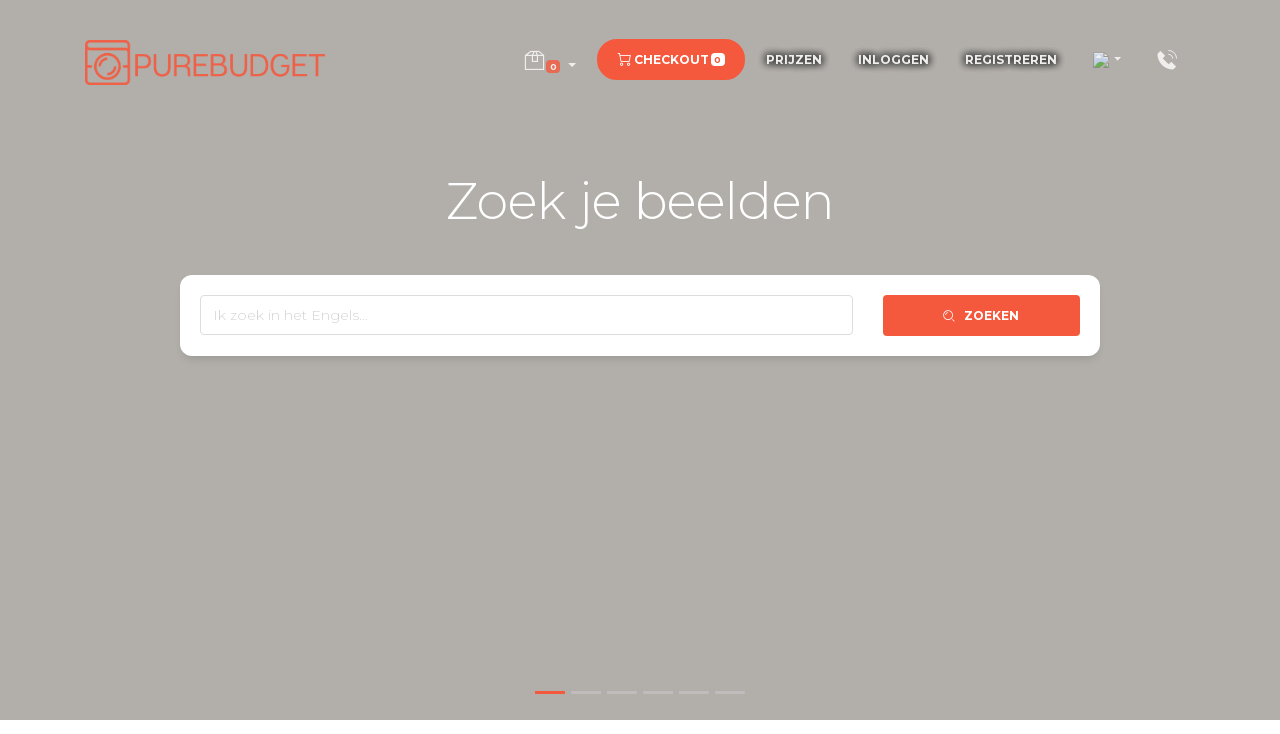

--- FILE ---
content_type: text/html;charset=utf-8
request_url: https://www.purebudget.com/nl/
body_size: 4079
content:
<!doctype html>
<html lang="en">

<head>
    <meta charset="utf-8" />
    <link rel="icon" type="image/x-icon" href="/favicon.ico">
    <link rel="apple-touch-icon" sizes="76x76" href="assets/img/apple-icon.png">
    <meta http-equiv="X-UA-Compatible" content="IE=edge,chrome=1" />

    <title>PureBudget</title>

    <meta content='width=device-width, initial-scale=1.0, maximum-scale=1.0, user-scalable=0' name='viewport' />
    <meta name="viewport" content="width=device-width" />

	
	<link rel="alternate" hreflang="de" href="https://www.purebudget.com/de/" />
	<link rel="alternate" hreflang="en" href="https://www.purebudget.com/en/" />
	<link rel="alternate" hreflang="fr" href="https://www.purebudget.com/fr/" />
	<link rel="alternate" hreflang="nl" href="https://www.purebudget.com/nl/" />
	

	

	
	
		<script src="/modules_app/contentbox-custom/_themes/purebudget/includes/js/jquery-3.2.1.min.js" type="text/javascript"></script>
	
		<link href="/modules_app/contentbox-custom/_themes/purebudget/includes/css/cssall-2039434226.css" rel="stylesheet" type="text/css" />
		<script src="/modules_app/contentbox-custom/_themes/purebudget/includes/js/jsall-2556447668.js"></script>
 
		
		
		<script src="/modules_app/contentbox-custom/_themes/purebudget/includes/js/paper-kit.js" type="text/javascript"></script>

	

    <!--     Fonts and icons     -->
    <link href='//fonts.googleapis.com/css?family=Montserrat:400,300,700' rel='stylesheet' type='text/css'>
    <link href="//maxcdn.bootstrapcdn.com/font-awesome/latest/css/font-awesome.min.css" rel="stylesheet">

	
	
<!-- preRender is buggy, leave it for debug purposes<script src="/modules_app/contentbox-custom/_themes/purebudget/includes/js/jsall-544539792.js"></script>--></head>



<body class="full-screen no-footer">
	


	

<nav class="navbar navbar-expand-lg fixed-top nav-down navbar-transparent">
    <div class="container">
        <div class="navbar-translate">
            <div class="navbar-header">
                <a class="navbar-brand" href="https://www.purebudget.com/nl/">
					<img src="/logo.png">
				</a>
            </div>
            <button class="navbar-toggler navbar-burger" type="button" data-toggle="collapse" data-target="#navbarToggler" aria-controls="navbarTogglerDemo02" aria-expanded="false" aria-label="Toggle navigation">
                <span class="navbar-toggler-bar"></span>
                <span class="navbar-toggler-bar"></span>
                <span class="navbar-toggler-bar"></span>
            </button>
        </div>

        <div class="collapse navbar-collapse">
            <ul class="navbar-nav ml-auto">

				<li class="nav-item dropdown dropdown-full-container" id="lightbox-container" >
					<a href="#" class="nav-link dropdown-toggle" data-toggle="dropdown"  >
						<i class="nc-icon nc-box-2"></i><span id="lightboxcount" class="badge">0</span>
					</a>
					<ul id="lightbox" class="dropdown-menu dropdown-menu-right dropdown-danger dropdown-block" data-initblock="akibase-lightbox:blocks.lightboxtemplate"></ul>
                </li>
				<li class="nav-item">
                    <a class="btn btn-round btn-danger" href="https://www.purebudget.com/nl/checkout/">
                        <i class="nc-icon nc-cart-simple"></i> Checkout<span id="basketcount" class="badge">0</span>
                    </a>
                </li>
				<li class="nav-item" >
					
					<a class="nav-link" href="https://www.purebudget.com/nl/prices" style="text-shadow:0 0 0.7em #000, 0 0 0.7em #000, 0 0 0.7em #000">Prijzen</a>
                </li>
				
				<li class="nav-item">
					<a class="nav-link" href="#loginform" data-toggle="modal" data-target="#loginform" style="text-shadow:0 0 0.7em #000, 0 0 0.7em #000, 0 0 0.7em #000">Inloggen</a>
                </li>
				<li class="nav-item">
					<a class="nav-link" href="https://www.purebudget.com/nl/registreren" style="text-shadow:0 0 0.7em #000, 0 0 0.7em #000, 0 0 0.7em #000">Registreren</a>
				</li>
				
				
				
				<li class="nav-item dropdown language-switch">
					<a class="nav-link dropdown-toggle" href="javascript:void(0)" data-toggle="dropdown"><img src="/modules_app/akibase/modules/translator/includes/icons/nl.png"></a>
					<ul class="dropdown-menu dropdown-menu-right dropdown-danger">
						<a class="dropdown-item" href="https://www.purebudget.com/de/"><img src="/modules_app/akibase/modules/translator/includes/icons/de.png"> Deutsch</a>
						<a class="dropdown-item" href="https://www.purebudget.com/en/"><img src="/modules_app/akibase/modules/translator/includes/icons/en.png"> English</a>
						<a class="dropdown-item" href="https://www.purebudget.com/fr/"><img src="/modules_app/akibase/modules/translator/includes/icons/fr.png"> Fran&#231;ais</a>
						
                    </ul>
				</li>
				<li class="nav-item language-switch">
					
					<a href="https://www.purebudget.com/nl/contact" class="nav-link">
						<i class="pb-icon pb-phone-call"></i>
					</a>
				</li>

            </ul>
        </div>
    </div>
</nav>

<div class="modal fade" id="loginform" tabindex="-1" role="dialog" aria-labelledby="loginform" aria-hidden="true">
  <div class="modal-dialog modal-login" role="document">
    <div class="modal-content">
      <div class="card card-register switch-type" data-type="login" >
		    <h3 class="card-title">Welkom!</h3>
		    <form class="login-form" id="login_form" href="#" data-login="/nl/akibase-user/user/login/" data-forgot="/nl/akibase-user/user/forgotpassword/">
		        <div class="form-group">
			        <label>Email adres / Gebruikersnaam</label>
			        <input class="form-control no-border" placeholder="Email adres / Gebruikersnaam" type="text" name="username">
					<div class="form-control-feedback">Foute gebruikersnaam of wachtwoord</div>
				</div>
				<div class="switch-hidden hidden-forgot form-group">
			        <label>Wachtwoord</label>
			        <input class="form-control no-border" placeholder="Wachtwoord" type="password" name="password">
			        <div class="form-control-feedback">Foute gebruikersnaam of wachtwoord</div>
				</div>
				<div class="switch-hidden hidden-login">
		        <label>Achternaam</label>
		        <input class="form-control no-border" placeholder="Achternaam" type="text" name="lastname">
		        </div>
		        <div class="switch-hidden hidden-login" style="margin-top: 10px">
			        
			        Voer uw e-mailadres in en je achternaam. U ontvangt een e-mail met een nieuw wachtwoord.
		        </div>
		        <button class="btn btn-danger btn-block btn-round">Versturen</button>
		    </form>
		     <div >
		        <a href="https://www.purebudget.com/register" class="btn btn-link btn-danger">Nog geen account, registreer je hier</a>
		        <a href="##" data-type="forgot" class="switch-toggle btn btn-link btn-danger switch-hidden hidden-forgot">Wachtwoord vergeten?</a>
		        <a href="##" data-type="login" class="switch-toggle btn btn-link btn-danger switch-hidden hidden-login">Met jouw gegevens inloggen</a>
		        
		    </div>
		    <div class="hide success-message">
			    Met succes voltooid
			</div>
		</div>
    </div>
  </div>
	<script>
		$( '#loginform' ).on( 'show.bs.modal', function() {
			if( $( this ).find( '.switch-type' ).data( 'type' ) == 'forgot' ) {
				$( this ).find( '.switch-toggle.visible' ).trigger( 'click' );
			}
		});
	</script>
</div>



    <div class="header-3">
        <nav class="navbar navbar-expand-lg navbar-transparent navbar-absolute">
          <div class="container">
            <button class="navbar-toggler" type="button" data-toggle="collapse" data-target="#navbarSupportedContent" aria-controls="navbarSupportedContent3" aria-expanded="false" aria-label="Toggle navigation">
              <span class="navbar-toggler-bar"></span>
              <span class="navbar-toggler-bar"></span>
              <span class="navbar-toggler-bar"></span>
            </button>
          </div>
        </nav>
        <div class="page-carousel">
          <div class="filter"></div>

          <div id="carouselExampleIndicators" class="carousel slide" data-ride="carousel">
            <ol class="carousel-indicators">
              <li data-target="#carouselExampleIndicators" data-slide-to="0" class="active"></li>
              <li data-target="#carouselExampleIndicators" data-slide-to="1" class=""></li>
              <li data-target="#carouselExampleIndicators" data-slide-to="2" class=""></li>
              <li data-target="#carouselExampleIndicators" data-slide-to="3" class=""></li>
              <li data-target="#carouselExampleIndicators" data-slide-to="4" class=""></li>
              <li data-target="#carouselExampleIndicators" data-slide-to="5" class=""></li>
            </ol>

            <script>
              
                var preload1	= new Image();
                preload1.onload	= function() {
                }
                preload1.src	= "/modules_app/contentbox-custom/_content/slider/1.jpg";
              
                var preload2	= new Image();
                preload2.onload	= function() {
                }
                preload2.src	= "/modules_app/contentbox-custom/_content/slider/2.jpg";
              
                var preload3	= new Image();
                preload3.onload	= function() {
                }
                preload3.src	= "/modules_app/contentbox-custom/_content/slider/3.jpg";
              
                var preload4	= new Image();
                preload4.onload	= function() {
                }
                preload4.src	= "/modules_app/contentbox-custom/_content/slider/4.jpg";
              
                var preload5	= new Image();
                preload5.onload	= function() {
                }
                preload5.src	= "/modules_app/contentbox-custom/_content/slider/5.jpg";
              
                var preload6	= new Image();
                preload6.onload	= function() {
                }
                preload6.src	= "/modules_app/contentbox-custom/_content/slider/6.jpg";
              
            </script>

            
            

            <div class="carousel-inner" role="listbox">
              <div class="carousel-item active">
                <div class="page-header" style="background-image: url(/modules_app/contentbox-custom/_content/slider/6.jpg);">
                  <div class="filter"></div>
                </div>
              </div>
              <div class="carousel-item">
                <div class="page-header" style="background-image: url(/modules_app/contentbox-custom/_content/slider/5.jpg);">
                  <div class="filter"></div>
                </div>
              </div>
              <div class="carousel-item">
                <div class="page-header" style="background-image: url(/modules_app/contentbox-custom/_content/slider/1.jpg);">
                  <div class="filter"></div>
                </div>
              </div>
              <div class="carousel-item">
                <div class="page-header" style="background-image: url(/modules_app/contentbox-custom/_content/slider/2.jpg);">
                  <div class="filter"></div>
                </div>
              </div>
              <div class="carousel-item">
                <div class="page-header" style="background-image: url(/modules_app/contentbox-custom/_content/slider/4.jpg);">
                  <div class="filter"></div>
                </div>
              </div>
              <div class="carousel-item">
                <div class="page-header" style="background-image: url(/modules_app/contentbox-custom/_content/slider/3.jpg);">
                  <div class="filter"></div>
                </div>
              </div>
            </div>
            <a class="left carousel-control carousel-control-prev" href="#carouselExampleIndicators" role="button" data-slide="prev">
              <span class="fa fa-angle-left"></span>
              <span class="sr-only">Previous</span>
            </a>
            <a class="right carousel-control carousel-control-next" href="#carouselExampleIndicators" role="button" data-slide="next">
              <span class="fa fa-angle-right"></span>
              <span class="sr-only">Next</span>
            </a>
          </div>
        </div>
      </div>



                   
      <div class="content-center" style="position: absolute !important;top: 20vh;margin: auto !important;width: 100% !important;">
        <div class="container" style="margin-top: 0px;"> <!-- Special rule for start page -->
            <div class="row">
                <div class="col-md-8 ml-auto mr-auto text-center">
                    <h1 class="title" style="color: white;"> Zoek je beelden</h1>
                    <br>
                </div>
                <div class="col-md-10 ml-auto mr-auto">
                    <div class="card card-raised card-form-horizontal no-transition">
                        <div class="card-body">
                          <form action="/akibase-search/search/params" method="POST">
                            <div class="row">
                                <div class="col-md-9">
                                    <div class="form-group">
                                        <input type="text" name="query" value="" placeholder="Ik zoek in het Engels..." class="form-control" />
                                    </div>
                                </div>
                                <div class="col-md-3">
                                    <button type="submit" class="btn btn-danger btn-block"><i class="nc-icon nc-zoom-split"></i> &nbsp; Zoeken </button>
                                </div>
                            </div>
                        </form>
                        </div>
                    </div>
                </div>
            </div>
        </div>
    </div>
  
    
           
    
    
    <footer class="footer footer-big footer-black">
	
	<div class="container">
		<div class="row">
			<div class="col-md-2 col-sm-3 col-6 ml-auto mr-auto">
				 <div class="form-group dropup">
					 
					<select name="huge" class="selectpicker" data-style="btn-default btn-block btn-round" data-menu-style="dropdown-blue" id="footer-language">
					  <option  data-href="https://www.purebudget.com/de/" value="de">Deutsch</option>
					  <option  data-href="https://www.purebudget.com/en/" value="en">English</option>
					  <option  data-href="https://www.purebudget.com/fr/" value="fr">Fran&#231;ais</option>
					  <option selected data-href="https://www.purebudget.com/nl/" value="nl">Nederlands</option>
					</select>
				</div>
			</div>
			<div class="col-md-9 ml-auto mr-auto col-sm-9 col-12">
				<div class="row">
					<div class="col-md-6 col-sm-12">
						
	
	
		<li><a href="https://www.purebudget.com/nl/leveringsvoorwaarden" >algemeneBepalingen</a></li>
	


	
	
		<li><a href="https://www.purebudget.com/nl/privacy" >Privacy</a></li>
	




					</div>
					<div class="col-md-6 col-sm-12">
						<img src="/modules_app/contentbox-custom/_themes/purebudget/includes/img/gdpr.png" alt="General Data Protection Regulation" height="100">
					</div>
				</div>
				<hr />
				<div class="row legal">
					<div class="col-md-6 col-sm-12">
						<h3>Imageselect SARL-S</h3><br/>
						3 Route d’Arlon<br/>
						L 7415 Brouch<br/>
						Luxemburg<br/>
						&copy; 2026 PureBudget, Brand of Imageselect
					</div>
					<div class="col-md-6 col-sm-12">
						<h3>&nbsp;</h3><br/>
						Tel. 070 - 5146133 (Ned)<br/>
						Tel. 02 - 6466461 (Bel)<br/>
						Tel. +31 (0)70 5146133 (International)<br/>
						Email: <a href="mailto:support@purebudget.com">support@purebudget.com</a>
					</div>
				</div>
			</div>
		</div>

	</div>
</footer>

<script>
	$( '#footer-language' ).on( 'change', function() {
		location.href	= $( this ).find( 'option:selected' ).data( 'href' );
	});

	$( 'body' ).css( 'padding-bottom', $( 'footer' ).outerHeight() );
</script>
    



<script src="/modules_app/contentbox-custom/_themes/purebudget/includes/js/jquery.akitogo.js" type="text/javascript"></script>
<script src="/modules_app/contentbox-custom/_themes/purebudget/includes/js/script.js" type="text/javascript"></script>

<script type="text/javascript">
    $().ready(function(){
        if (window_width >= 768) {
            $(window).on('scroll', demo.checkScrollForPresentationPage);
        }
    });
</script>
</body>


</html>




--- FILE ---
content_type: text/css
request_url: https://www.purebudget.com/modules_app/contentbox-custom/_themes/purebudget/includes/css/cssall-2039434226.css
body_size: 65715
content:
/*!
 * Bootstrap v4.0.0-beta (https://getbootstrap.com)
 * Copyright 2011-2017 The Bootstrap Authors
 * Copyright 2011-2017 Twitter, Inc.
 * Licensed under MIT (https://github.com/twbs/bootstrap/blob/master/LICENSE)
 */@media print{*,*::before,*::after{text-shadow:none !important;box-shadow:none !important}a,a:visited{text-decoration:underline}abbr[title]::after{content:" (" attr(title) ")"}pre{white-space:pre-wrap !important}pre,blockquote{border:1px solid #999;page-break-inside:avoid}thead{display:table-header-group}tr,img{page-break-inside:avoid}p,h2,h3{orphans:3;widows:3}h2,h3{page-break-after:avoid}.navbar{display:none}.badge{border:1px solid #000}.table{border-collapse:collapse !important}.table td,.table th{background-color:#fff !important}.table-bordered th,.table-bordered td{border:1px solid #ddd !important}}html{box-sizing:border-box;font-family:sans-serif;line-height:1.15;-webkit-text-size-adjust:100%;-ms-text-size-adjust:100%;-ms-overflow-style:scrollbar;-webkit-tap-highlight-color:transparent}*,*::before,*::after{box-sizing:inherit}@-ms-viewport{width:device-width}article,aside,dialog,figcaption,figure,footer,header,hgroup,main,nav,section{display:block}body{margin:0;font-family:-apple-system,BlinkMacSystemFont,"Segoe UI",Roboto,"Helvetica Neue",Arial,sans-serif;font-size:1rem;font-weight:normal;line-height:1.5;color:#212529;background-color:#fff}[tabindex="-1"]:focus{outline:none !important}hr{box-sizing:content-box;height:0;overflow:visible}h1,h2,h3,h4,h5,h6{margin-top:0;margin-bottom:.5rem}p{margin-top:0;margin-bottom:1rem}abbr[title],abbr[data-original-title]{text-decoration:underline;-webkit-text-decoration:underline dotted;text-decoration:underline dotted;cursor:help;border-bottom:0}address{margin-bottom:1rem;font-style:normal;line-height:inherit}ol,ul,dl{margin-top:0;margin-bottom:1rem}ol ol,ul ul,ol ul,ul ol{margin-bottom:0}dt{font-weight:bold}dd{margin-bottom:.5rem;margin-left:0}blockquote{margin:0 0 1rem}dfn{font-style:italic}b,strong{font-weight:bolder}small{font-size:80%}sub,sup{position:relative;font-size:75%;line-height:0;vertical-align:baseline}sub{bottom:-.25em}sup{top:-.5em}a{color:#007bff;text-decoration:none;background-color:transparent;-webkit-text-decoration-skip:objects}a:hover{color:#0056b3;text-decoration:underline}a:not([href]):not([tabindex]){color:inherit;text-decoration:none}a:not([href]):not([tabindex]):focus,a:not([href]):not([tabindex]):hover{color:inherit;text-decoration:none}a:not([href]):not([tabindex]):focus{outline:0}pre,code,kbd,samp{font-family:monospace,monospace;font-size:1em}pre{margin-top:0;margin-bottom:1rem;overflow:auto}figure{margin:0 0 1rem}img{vertical-align:middle;border-style:none}svg:not(:root){overflow:hidden}a,area,button,[role="button"],input,label,select,summary,textarea{-ms-touch-action:manipulation;touch-action:manipulation}table{border-collapse:collapse}caption{padding-top:.75rem;padding-bottom:.75rem;color:#868e96;text-align:left;caption-side:bottom}th{text-align:left}label{display:inline-block;margin-bottom:.5rem}button:focus{outline:1px dotted;outline:5px auto -webkit-focus-ring-color}input,button,select,optgroup,textarea{margin:0;font-family:inherit;font-size:inherit;line-height:inherit}button,input{overflow:visible}button,select{text-transform:none}button,html [type="button"],[type="reset"],[type="submit"]{-webkit-appearance:button}button::-moz-focus-inner,[type="button"]::-moz-focus-inner,[type="reset"]::-moz-focus-inner,[type="submit"]::-moz-focus-inner{padding:0;border-style:none}input[type="radio"],input[type="checkbox"]{box-sizing:border-box;padding:0}input[type="date"],input[type="time"],input[type="datetime-local"],input[type="month"]{-webkit-appearance:listbox}textarea{overflow:auto;resize:vertical}fieldset{min-width:0;padding:0;margin:0;border:0}legend{display:block;width:100%;max-width:100%;padding:0;margin-bottom:.5rem;font-size:1.5rem;line-height:inherit;color:inherit;white-space:normal}progress{vertical-align:baseline}[type="number"]::-webkit-inner-spin-button,[type="number"]::-webkit-outer-spin-button{height:auto}[type="search"]{outline-offset:-2px;-webkit-appearance:none}[type="search"]::-webkit-search-cancel-button,[type="search"]::-webkit-search-decoration{-webkit-appearance:none}::-webkit-file-upload-button{font:inherit;-webkit-appearance:button}output{display:inline-block}summary{display:list-item}template{display:none}[hidden]{display:none !important}h1,h2,h3,h4,h5,h6,.h1,.h2,.h3,.h4,.h5,.h6{margin-bottom:.5rem;font-family:inherit;font-weight:500;line-height:1.1;color:inherit}h1,.h1{font-size:2.5rem}h2,.h2{font-size:2rem}h3,.h3{font-size:1.75rem}h4,.h4{font-size:1.5rem}h5,.h5{font-size:1.25rem}h6,.h6{font-size:1rem}.lead{font-size:1.25rem;font-weight:300}.display-1{font-size:6rem;font-weight:300;line-height:1.1}.display-2{font-size:5.5rem;font-weight:300;line-height:1.1}.display-3{font-size:4.5rem;font-weight:300;line-height:1.1}.display-4{font-size:3.5rem;font-weight:300;line-height:1.1}hr{margin-top:1rem;margin-bottom:1rem;border:0;border-top:1px solid rgba(0,0,0,0.1)}small,.small{font-size:80%;font-weight:normal}mark,.mark{padding:.2em;background-color:#fcf8e3}.list-unstyled{padding-left:0;list-style:none}.list-inline{padding-left:0;list-style:none}.list-inline-item{display:inline-block}.list-inline-item:not(:last-child){margin-right:5px}.initialism{font-size:90%;text-transform:uppercase}.blockquote{margin-bottom:1rem;font-size:1.25rem}.blockquote-footer{display:block;font-size:80%;color:#868e96}.blockquote-footer::before{content:"\2014 \00A0"}.img-fluid{max-width:100%;height:auto}.img-thumbnail{padding:.25rem;background-color:#fff;border:1px solid #ddd;border-radius:.25rem;transition:all .2s ease-in-out;max-width:100%;height:auto}.figure{display:inline-block}.figure-img{margin-bottom:.5rem;line-height:1}.figure-caption{font-size:90%;color:#868e96}code,kbd,pre,samp{font-family:Menlo,Monaco,Consolas,"Liberation Mono","Courier New",monospace}code{padding:.2rem .4rem;font-size:90%;color:#bd4147;background-color:#f8f9fa;border-radius:.25rem}a>code{padding:0;color:inherit;background-color:inherit}kbd{padding:.2rem .4rem;font-size:90%;color:#fff;background-color:#212529;border-radius:.2rem}kbd kbd{padding:0;font-size:100%;font-weight:bold}pre{display:block;margin-top:0;margin-bottom:1rem;font-size:90%;color:#212529}pre code{padding:0;font-size:inherit;color:inherit;background-color:transparent;border-radius:0}.pre-scrollable{max-height:340px;overflow-y:scroll}.container{margin-right:auto;margin-left:auto;padding-right:15px;padding-left:15px;width:100%}@media(min-width:576px){.container{max-width:540px}}@media(min-width:768px){.container{max-width:720px}}@media(min-width:992px){.container{max-width:960px}}@media(min-width:1200px){.container{max-width:1140px}}.container-fluid{width:100%;margin-right:auto;margin-left:auto;padding-right:15px;padding-left:15px;width:100%}.row{display:-ms-flexbox;display:flex;-ms-flex-wrap:wrap;flex-wrap:wrap;margin-right:-15px;margin-left:-15px}.no-gutters{margin-right:0;margin-left:0}.no-gutters>.col,.no-gutters>[class*="col-"]{padding-right:0;padding-left:0}.col-1,.col-2,.col-3,.col-4,.col-5,.col-6,.col-7,.col-8,.col-9,.col-10,.col-11,.col-12,.col,.col-auto,.col-sm-1,.col-sm-2,.col-sm-3,.col-sm-4,.col-sm-5,.col-sm-6,.col-sm-7,.col-sm-8,.col-sm-9,.col-sm-10,.col-sm-11,.col-sm-12,.col-sm,.col-sm-auto,.col-md-1,.col-md-2,.col-md-3,.col-md-4,.col-md-5,.col-md-6,.col-md-7,.col-md-8,.col-md-9,.col-md-10,.col-md-11,.col-md-12,.col-md,.col-md-auto,.col-lg-1,.col-lg-2,.col-lg-3,.col-lg-4,.col-lg-5,.col-lg-6,.col-lg-7,.col-lg-8,.col-lg-9,.col-lg-10,.col-lg-11,.col-lg-12,.col-lg,.col-lg-auto,.col-xl-1,.col-xl-2,.col-xl-3,.col-xl-4,.col-xl-5,.col-xl-6,.col-xl-7,.col-xl-8,.col-xl-9,.col-xl-10,.col-xl-11,.col-xl-12,.col-xl,.col-xl-auto{position:relative;width:100%;min-height:1px;padding-right:15px;padding-left:15px}.col{-ms-flex-preferred-size:0;flex-basis:0;-ms-flex-positive:1;flex-grow:1;max-width:100%}.col-auto{-ms-flex:0 0 auto;flex:0 0 auto;width:auto;max-width:none}.col-1{-ms-flex:0 0 8.333333%;flex:0 0 8.333333%;max-width:8.333333%}.col-2{-ms-flex:0 0 16.666667%;flex:0 0 16.666667%;max-width:16.666667%}.col-3{-ms-flex:0 0 25%;flex:0 0 25%;max-width:25%}.col-4{-ms-flex:0 0 33.333333%;flex:0 0 33.333333%;max-width:33.333333%}.col-5{-ms-flex:0 0 41.666667%;flex:0 0 41.666667%;max-width:41.666667%}.col-6{-ms-flex:0 0 50%;flex:0 0 50%;max-width:50%}.col-7{-ms-flex:0 0 58.333333%;flex:0 0 58.333333%;max-width:58.333333%}.col-8{-ms-flex:0 0 66.666667%;flex:0 0 66.666667%;max-width:66.666667%}.col-9{-ms-flex:0 0 75%;flex:0 0 75%;max-width:75%}.col-10{-ms-flex:0 0 83.333333%;flex:0 0 83.333333%;max-width:83.333333%}.col-11{-ms-flex:0 0 91.666667%;flex:0 0 91.666667%;max-width:91.666667%}.col-12{-ms-flex:0 0 100%;flex:0 0 100%;max-width:100%}.order-1{-ms-flex-order:1;order:1}.order-2{-ms-flex-order:2;order:2}.order-3{-ms-flex-order:3;order:3}.order-4{-ms-flex-order:4;order:4}.order-5{-ms-flex-order:5;order:5}.order-6{-ms-flex-order:6;order:6}.order-7{-ms-flex-order:7;order:7}.order-8{-ms-flex-order:8;order:8}.order-9{-ms-flex-order:9;order:9}.order-10{-ms-flex-order:10;order:10}.order-11{-ms-flex-order:11;order:11}.order-12{-ms-flex-order:12;order:12}@media(min-width:576px){.col-sm{-ms-flex-preferred-size:0;flex-basis:0;-ms-flex-positive:1;flex-grow:1;max-width:100%}.col-sm-auto{-ms-flex:0 0 auto;flex:0 0 auto;width:auto;max-width:none}.col-sm-1{-ms-flex:0 0 8.333333%;flex:0 0 8.333333%;max-width:8.333333%}.col-sm-2{-ms-flex:0 0 16.666667%;flex:0 0 16.666667%;max-width:16.666667%}.col-sm-3{-ms-flex:0 0 25%;flex:0 0 25%;max-width:25%}.col-sm-4{-ms-flex:0 0 33.333333%;flex:0 0 33.333333%;max-width:33.333333%}.col-sm-5{-ms-flex:0 0 41.666667%;flex:0 0 41.666667%;max-width:41.666667%}.col-sm-6{-ms-flex:0 0 50%;flex:0 0 50%;max-width:50%}.col-sm-7{-ms-flex:0 0 58.333333%;flex:0 0 58.333333%;max-width:58.333333%}.col-sm-8{-ms-flex:0 0 66.666667%;flex:0 0 66.666667%;max-width:66.666667%}.col-sm-9{-ms-flex:0 0 75%;flex:0 0 75%;max-width:75%}.col-sm-10{-ms-flex:0 0 83.333333%;flex:0 0 83.333333%;max-width:83.333333%}.col-sm-11{-ms-flex:0 0 91.666667%;flex:0 0 91.666667%;max-width:91.666667%}.col-sm-12{-ms-flex:0 0 100%;flex:0 0 100%;max-width:100%}.order-sm-1{-ms-flex-order:1;order:1}.order-sm-2{-ms-flex-order:2;order:2}.order-sm-3{-ms-flex-order:3;order:3}.order-sm-4{-ms-flex-order:4;order:4}.order-sm-5{-ms-flex-order:5;order:5}.order-sm-6{-ms-flex-order:6;order:6}.order-sm-7{-ms-flex-order:7;order:7}.order-sm-8{-ms-flex-order:8;order:8}.order-sm-9{-ms-flex-order:9;order:9}.order-sm-10{-ms-flex-order:10;order:10}.order-sm-11{-ms-flex-order:11;order:11}.order-sm-12{-ms-flex-order:12;order:12}}@media(min-width:768px){.col-md{-ms-flex-preferred-size:0;flex-basis:0;-ms-flex-positive:1;flex-grow:1;max-width:100%}.col-md-auto{-ms-flex:0 0 auto;flex:0 0 auto;width:auto;max-width:none}.col-md-1{-ms-flex:0 0 8.333333%;flex:0 0 8.333333%;max-width:8.333333%}.col-md-2{-ms-flex:0 0 16.666667%;flex:0 0 16.666667%;max-width:16.666667%}.col-md-3{-ms-flex:0 0 25%;flex:0 0 25%;max-width:25%}.col-md-4{-ms-flex:0 0 33.333333%;flex:0 0 33.333333%;max-width:33.333333%}.col-md-5{-ms-flex:0 0 41.666667%;flex:0 0 41.666667%;max-width:41.666667%}.col-md-6{-ms-flex:0 0 50%;flex:0 0 50%;max-width:50%}.col-md-7{-ms-flex:0 0 58.333333%;flex:0 0 58.333333%;max-width:58.333333%}.col-md-8{-ms-flex:0 0 66.666667%;flex:0 0 66.666667%;max-width:66.666667%}.col-md-9{-ms-flex:0 0 75%;flex:0 0 75%;max-width:75%}.col-md-10{-ms-flex:0 0 83.333333%;flex:0 0 83.333333%;max-width:83.333333%}.col-md-11{-ms-flex:0 0 91.666667%;flex:0 0 91.666667%;max-width:91.666667%}.col-md-12{-ms-flex:0 0 100%;flex:0 0 100%;max-width:100%}.order-md-1{-ms-flex-order:1;order:1}.order-md-2{-ms-flex-order:2;order:2}.order-md-3{-ms-flex-order:3;order:3}.order-md-4{-ms-flex-order:4;order:4}.order-md-5{-ms-flex-order:5;order:5}.order-md-6{-ms-flex-order:6;order:6}.order-md-7{-ms-flex-order:7;order:7}.order-md-8{-ms-flex-order:8;order:8}.order-md-9{-ms-flex-order:9;order:9}.order-md-10{-ms-flex-order:10;order:10}.order-md-11{-ms-flex-order:11;order:11}.order-md-12{-ms-flex-order:12;order:12}}@media(min-width:992px){.col-lg{-ms-flex-preferred-size:0;flex-basis:0;-ms-flex-positive:1;flex-grow:1;max-width:100%}.col-lg-auto{-ms-flex:0 0 auto;flex:0 0 auto;width:auto;max-width:none}.col-lg-1{-ms-flex:0 0 8.333333%;flex:0 0 8.333333%;max-width:8.333333%}.col-lg-2{-ms-flex:0 0 16.666667%;flex:0 0 16.666667%;max-width:16.666667%}.col-lg-3{-ms-flex:0 0 25%;flex:0 0 25%;max-width:25%}.col-lg-4{-ms-flex:0 0 33.333333%;flex:0 0 33.333333%;max-width:33.333333%}.col-lg-5{-ms-flex:0 0 41.666667%;flex:0 0 41.666667%;max-width:41.666667%}.col-lg-6{-ms-flex:0 0 50%;flex:0 0 50%;max-width:50%}.col-lg-7{-ms-flex:0 0 58.333333%;flex:0 0 58.333333%;max-width:58.333333%}.col-lg-8{-ms-flex:0 0 66.666667%;flex:0 0 66.666667%;max-width:66.666667%}.col-lg-9{-ms-flex:0 0 75%;flex:0 0 75%;max-width:75%}.col-lg-10{-ms-flex:0 0 83.333333%;flex:0 0 83.333333%;max-width:83.333333%}.col-lg-11{-ms-flex:0 0 91.666667%;flex:0 0 91.666667%;max-width:91.666667%}.col-lg-12{-ms-flex:0 0 100%;flex:0 0 100%;max-width:100%}.order-lg-1{-ms-flex-order:1;order:1}.order-lg-2{-ms-flex-order:2;order:2}.order-lg-3{-ms-flex-order:3;order:3}.order-lg-4{-ms-flex-order:4;order:4}.order-lg-5{-ms-flex-order:5;order:5}.order-lg-6{-ms-flex-order:6;order:6}.order-lg-7{-ms-flex-order:7;order:7}.order-lg-8{-ms-flex-order:8;order:8}.order-lg-9{-ms-flex-order:9;order:9}.order-lg-10{-ms-flex-order:10;order:10}.order-lg-11{-ms-flex-order:11;order:11}.order-lg-12{-ms-flex-order:12;order:12}}@media(min-width:1200px){.col-xl{-ms-flex-preferred-size:0;flex-basis:0;-ms-flex-positive:1;flex-grow:1;max-width:100%}.col-xl-auto{-ms-flex:0 0 auto;flex:0 0 auto;width:auto;max-width:none}.col-xl-1{-ms-flex:0 0 8.333333%;flex:0 0 8.333333%;max-width:8.333333%}.col-xl-2{-ms-flex:0 0 16.666667%;flex:0 0 16.666667%;max-width:16.666667%}.col-xl-3{-ms-flex:0 0 25%;flex:0 0 25%;max-width:25%}.col-xl-4{-ms-flex:0 0 33.333333%;flex:0 0 33.333333%;max-width:33.333333%}.col-xl-5{-ms-flex:0 0 41.666667%;flex:0 0 41.666667%;max-width:41.666667%}.col-xl-6{-ms-flex:0 0 50%;flex:0 0 50%;max-width:50%}.col-xl-7{-ms-flex:0 0 58.333333%;flex:0 0 58.333333%;max-width:58.333333%}.col-xl-8{-ms-flex:0 0 66.666667%;flex:0 0 66.666667%;max-width:66.666667%}.col-xl-9{-ms-flex:0 0 75%;flex:0 0 75%;max-width:75%}.col-xl-10{-ms-flex:0 0 83.333333%;flex:0 0 83.333333%;max-width:83.333333%}.col-xl-11{-ms-flex:0 0 91.666667%;flex:0 0 91.666667%;max-width:91.666667%}.col-xl-12{-ms-flex:0 0 100%;flex:0 0 100%;max-width:100%}.order-xl-1{-ms-flex-order:1;order:1}.order-xl-2{-ms-flex-order:2;order:2}.order-xl-3{-ms-flex-order:3;order:3}.order-xl-4{-ms-flex-order:4;order:4}.order-xl-5{-ms-flex-order:5;order:5}.order-xl-6{-ms-flex-order:6;order:6}.order-xl-7{-ms-flex-order:7;order:7}.order-xl-8{-ms-flex-order:8;order:8}.order-xl-9{-ms-flex-order:9;order:9}.order-xl-10{-ms-flex-order:10;order:10}.order-xl-11{-ms-flex-order:11;order:11}.order-xl-12{-ms-flex-order:12;order:12}}.table{width:100%;max-width:100%;margin-bottom:1rem;background-color:transparent}.table th,.table td{padding:.75rem;vertical-align:top;border-top:1px solid #e9ecef}.table thead th{vertical-align:bottom;border-bottom:2px solid #e9ecef}.table tbody+tbody{border-top:2px solid #e9ecef}.table .table{background-color:#fff}.table-sm th,.table-sm td{padding:.3rem}.table-bordered{border:1px solid #e9ecef}.table-bordered th,.table-bordered td{border:1px solid #e9ecef}.table-bordered thead th,.table-bordered thead td{border-bottom-width:2px}.table-striped tbody tr:nth-of-type(odd){background-color:rgba(0,0,0,0.05)}.table-hover tbody tr:hover{background-color:rgba(0,0,0,0.075)}.table-primary,.table-primary>th,.table-primary>td{background-color:#b8daff}.table-hover .table-primary:hover{background-color:#9fcdff}.table-hover .table-primary:hover>td,.table-hover .table-primary:hover>th{background-color:#9fcdff}.table-secondary,.table-secondary>th,.table-secondary>td{background-color:#dddfe2}.table-hover .table-secondary:hover{background-color:#cfd2d6}.table-hover .table-secondary:hover>td,.table-hover .table-secondary:hover>th{background-color:#cfd2d6}.table-success,.table-success>th,.table-success>td{background-color:#c3e6cb}.table-hover .table-success:hover{background-color:#b1dfbb}.table-hover .table-success:hover>td,.table-hover .table-success:hover>th{background-color:#b1dfbb}.table-info,.table-info>th,.table-info>td{background-color:#bee5eb}.table-hover .table-info:hover{background-color:#abdde5}.table-hover .table-info:hover>td,.table-hover .table-info:hover>th{background-color:#abdde5}.table-warning,.table-warning>th,.table-warning>td{background-color:#ffeeba}.table-hover .table-warning:hover{background-color:#ffe8a1}.table-hover .table-warning:hover>td,.table-hover .table-warning:hover>th{background-color:#ffe8a1}.table-danger,.table-danger>th,.table-danger>td{background-color:#f5c6cb}.table-hover .table-danger:hover{background-color:#f1b0b7}.table-hover .table-danger:hover>td,.table-hover .table-danger:hover>th{background-color:#f1b0b7}.table-light,.table-light>th,.table-light>td{background-color:#fdfdfe}.table-hover .table-light:hover{background-color:#ececf6}.table-hover .table-light:hover>td,.table-hover .table-light:hover>th{background-color:#ececf6}.table-dark,.table-dark>th,.table-dark>td{background-color:#c6c8ca}.table-hover .table-dark:hover{background-color:#b9bbbe}.table-hover .table-dark:hover>td,.table-hover .table-dark:hover>th{background-color:#b9bbbe}.table-active,.table-active>th,.table-active>td{background-color:rgba(0,0,0,0.075)}.table-hover .table-active:hover{background-color:rgba(0,0,0,0.075)}.table-hover .table-active:hover>td,.table-hover .table-active:hover>th{background-color:rgba(0,0,0,0.075)}.thead-inverse th{color:#fff;background-color:#212529}.thead-default th{color:#495057;background-color:#e9ecef}.table-inverse{color:#fff;background-color:#212529}.table-inverse th,.table-inverse td,.table-inverse thead th{border-color:#32383e}.table-inverse.table-bordered{border:0}.table-inverse.table-striped tbody tr:nth-of-type(odd){background-color:rgba(255,255,255,0.05)}.table-inverse.table-hover tbody tr:hover{background-color:rgba(255,255,255,0.075)}@media(max-width:991px){.table-responsive{display:block;width:100%;overflow-x:auto;-ms-overflow-style:-ms-autohiding-scrollbar}.table-responsive.table-bordered{border:0}}.form-control{display:block;width:100%;padding:.5rem .75rem;font-size:1rem;line-height:1.25;color:#495057;background-color:#fff;background-image:none;background-clip:padding-box;border:1px solid rgba(0,0,0,0.15);border-radius:.25rem;transition:border-color ease-in-out .15s,box-shadow ease-in-out .15s}.form-control::-ms-expand{background-color:transparent;border:0}.form-control:focus{color:#495057;background-color:#fff;border-color:#80bdff;outline:0}.form-control::-webkit-input-placeholder{color:#868e96;opacity:1}.form-control:-ms-input-placeholder{color:#868e96;opacity:1}.form-control::placeholder{color:#868e96;opacity:1}.form-control:disabled,.form-control[readonly]{background-color:#e9ecef;opacity:1}select.form-control:not([size]):not([multiple]){height:calc(2.25rem + 2px)}select.form-control:focus::-ms-value{color:#495057;background-color:#fff}.form-control-file,.form-control-range{display:block}.col-form-label{padding-top:calc(0.5rem - 1px * 2);padding-bottom:calc(0.5rem - 1px * 2);margin-bottom:0}.col-form-label-lg{padding-top:calc(0.5rem - 1px * 2);padding-bottom:calc(0.5rem - 1px * 2);font-size:1.25rem}.col-form-label-sm{padding-top:calc(0.25rem - 1px * 2);padding-bottom:calc(0.25rem - 1px * 2);font-size:.875rem}.col-form-legend{padding-top:.5rem;padding-bottom:.5rem;margin-bottom:0;font-size:1rem}.form-control-plaintext{padding-top:.5rem;padding-bottom:.5rem;margin-bottom:0;line-height:1.25;border:solid transparent;border-width:1px 0}.form-control-plaintext.form-control-sm,.input-group-sm>.form-control-plaintext.form-control,.input-group-sm>.form-control-plaintext.input-group-addon,.input-group-sm>.input-group-btn>.form-control-plaintext.btn,.form-control-plaintext.form-control-lg,.input-group-lg>.form-control-plaintext.form-control,.input-group-lg>.form-control-plaintext.input-group-addon,.input-group-lg>.input-group-btn>.form-control-plaintext.btn{padding-right:0;padding-left:0}.form-control-sm,.input-group-sm>.form-control,.input-group-sm>.input-group-addon,.input-group-sm>.input-group-btn>.btn{padding:.25rem .5rem;font-size:.875rem;line-height:1.5;border-radius:.2rem}select.form-control-sm:not([size]):not([multiple]),.input-group-sm>select.form-control:not([size]):not([multiple]),.input-group-sm>select.input-group-addon:not([size]):not([multiple]),.input-group-sm>.input-group-btn>select.btn:not([size]):not([multiple]){height:calc(1.8125rem + 2px)}.form-control-lg,.input-group-lg>.form-control,.input-group-lg>.input-group-addon,.input-group-lg>.input-group-btn>.btn{padding:.5rem 1rem;font-size:1.25rem;line-height:1.5;border-radius:.3rem}select.form-control-lg:not([size]):not([multiple]),.input-group-lg>select.form-control:not([size]):not([multiple]),.input-group-lg>select.input-group-addon:not([size]):not([multiple]),.input-group-lg>.input-group-btn>select.btn:not([size]):not([multiple]){height:calc(2.3125rem + 2px)}.form-group{margin-bottom:1rem}.form-text{display:block;margin-top:.25rem}.form-row{display:-ms-flexbox;display:flex;-ms-flex-wrap:wrap;flex-wrap:wrap;margin-right:-5px;margin-left:-5px}.form-row>.col,.form-row>[class*="col-"]{padding-right:5px;padding-left:5px}.form-check{position:relative;display:block;margin-bottom:.5rem}.form-check.disabled .form-check-label{color:#868e96}.form-check-label{padding-left:1.25rem;margin-bottom:0}.form-check-input{position:absolute;margin-top:.25rem;margin-left:-1.25rem}.form-check-input:only-child{position:static}.form-check-inline{display:inline-block}.form-check-inline .form-check-label{vertical-align:middle}.form-check-inline+.form-check-inline{margin-left:.75rem}.invalid-feedback{display:none;margin-top:.25rem;font-size:.875rem;color:#dc3545}.invalid-tooltip{position:absolute;top:100%;z-index:5;display:none;width:250px;padding:.5rem;margin-top:.1rem;font-size:.875rem;line-height:1;color:#fff;background-color:rgba(220,53,69,0.8);border-radius:.2rem}.was-validated .form-control:valid,.form-control.is-valid,.was-validated .custom-select:valid,.custom-select.is-valid{border-color:#28a745}.was-validated .form-control:valid:focus,.form-control.is-valid:focus,.was-validated .custom-select:valid:focus,.custom-select.is-valid:focus{box-shadow:0 0 0 .2rem rgba(40,167,69,0.25)}.was-validated .form-control:valid ~ .invalid-feedback,.was-validated .form-control:valid ~ .invalid-tooltip,.form-control.is-valid ~ .invalid-feedback,.form-control.is-valid ~ .invalid-tooltip,.was-validated .custom-select:valid ~ .invalid-feedback,.was-validated .custom-select:valid ~ .invalid-tooltip,.custom-select.is-valid ~ .invalid-feedback,.custom-select.is-valid ~ .invalid-tooltip{display:block}.was-validated .form-check-input:valid+.form-check-label,.form-check-input.is-valid+.form-check-label{color:#28a745}.was-validated .custom-control-input:valid ~ .custom-control-indicator,.custom-control-input.is-valid ~ .custom-control-indicator{background-color:rgba(40,167,69,0.25)}.was-validated .custom-control-input:valid ~ .custom-control-description,.custom-control-input.is-valid ~ .custom-control-description{color:#28a745}.was-validated .custom-file-input:valid ~ .custom-file-control,.custom-file-input.is-valid ~ .custom-file-control{border-color:#28a745}.was-validated .custom-file-input:valid ~ .custom-file-control::before,.custom-file-input.is-valid ~ .custom-file-control::before{border-color:inherit}.was-validated .custom-file-input:valid:focus,.custom-file-input.is-valid:focus{box-shadow:0 0 0 .2rem rgba(40,167,69,0.25)}.was-validated .form-control:invalid,.form-control.is-invalid,.was-validated .custom-select:invalid,.custom-select.is-invalid{border-color:#dc3545}.was-validated .form-control:invalid:focus,.form-control.is-invalid:focus,.was-validated .custom-select:invalid:focus,.custom-select.is-invalid:focus{box-shadow:0 0 0 .2rem rgba(220,53,69,0.25)}.was-validated .form-control:invalid ~ .invalid-feedback,.was-validated .form-control:invalid ~ .invalid-tooltip,.form-control.is-invalid ~ .invalid-feedback,.form-control.is-invalid ~ .invalid-tooltip,.was-validated .custom-select:invalid ~ .invalid-feedback,.was-validated .custom-select:invalid ~ .invalid-tooltip,.custom-select.is-invalid ~ .invalid-feedback,.custom-select.is-invalid ~ .invalid-tooltip{display:block}.was-validated .form-check-input:invalid+.form-check-label,.form-check-input.is-invalid+.form-check-label{color:#dc3545}.was-validated .custom-control-input:invalid ~ .custom-control-indicator,.custom-control-input.is-invalid ~ .custom-control-indicator{background-color:rgba(220,53,69,0.25)}.was-validated .custom-control-input:invalid ~ .custom-control-description,.custom-control-input.is-invalid ~ .custom-control-description{color:#dc3545}.was-validated .custom-file-input:invalid ~ .custom-file-control,.custom-file-input.is-invalid ~ .custom-file-control{border-color:#dc3545}.was-validated .custom-file-input:invalid ~ .custom-file-control::before,.custom-file-input.is-invalid ~ .custom-file-control::before{border-color:inherit}.was-validated .custom-file-input:invalid:focus,.custom-file-input.is-invalid:focus{box-shadow:0 0 0 .2rem rgba(220,53,69,0.25)}.form-inline{display:-ms-flexbox;display:flex;-ms-flex-flow:row wrap;flex-flow:row wrap;-ms-flex-align:center;align-items:center}.form-inline .form-check{width:100%}@media(min-width:576px){.form-inline label{display:-ms-flexbox;display:flex;-ms-flex-align:center;align-items:center;-ms-flex-pack:center;justify-content:center;margin-bottom:0}.form-inline .form-group{display:-ms-flexbox;display:flex;-ms-flex:0 0 auto;flex:0 0 auto;-ms-flex-flow:row wrap;flex-flow:row wrap;-ms-flex-align:center;align-items:center;margin-bottom:0}.form-inline .form-control{display:inline-block;width:auto;vertical-align:middle}.form-inline .form-control-plaintext{display:inline-block}.form-inline .input-group{width:auto}.form-inline .form-control-label{margin-bottom:0;vertical-align:middle}.form-inline .form-check{display:-ms-flexbox;display:flex;-ms-flex-align:center;align-items:center;-ms-flex-pack:center;justify-content:center;width:auto;margin-top:0;margin-bottom:0}.form-inline .form-check-label{padding-left:0}.form-inline .form-check-input{position:relative;margin-top:0;margin-right:.25rem;margin-left:0}.form-inline .custom-control{display:-ms-flexbox;display:flex;-ms-flex-align:center;align-items:center;-ms-flex-pack:center;justify-content:center;padding-left:0}.form-inline .custom-control-indicator{position:static;display:inline-block;margin-right:.25rem;vertical-align:text-bottom}.form-inline .has-feedback .form-control-feedback{top:0}}.btn{display:inline-block;font-weight:normal;text-align:center;white-space:nowrap;vertical-align:middle;-webkit-user-select:none;-moz-user-select:none;-ms-user-select:none;user-select:none;border:1px solid transparent;padding:.5rem .75rem;font-size:1rem;line-height:1.25;border-radius:.25rem;transition:all .15s ease-in-out}.btn:focus,.btn:hover{text-decoration:none}.btn:focus,.btn.focus{outline:0;box-shadow:0 0 0 3px rgba(0,123,255,0.25)}.btn.disabled,.btn:disabled{opacity:.65}.btn:active,.btn.active{background-image:none}a.btn.disabled,fieldset[disabled] a.btn{pointer-events:none}.btn-primary{color:#fff;background-color:#007bff;border-color:#007bff}.btn-primary:hover{color:#fff;background-color:#0069d9;border-color:#0062cc}.btn-primary:focus,.btn-primary.focus{box-shadow:0 0 0 3px rgba(0,123,255,0.5)}.btn-primary.disabled,.btn-primary:disabled{background-color:#007bff;border-color:#007bff}.btn-primary:active,.btn-primary.active,.show>.btn-primary.dropdown-toggle{background-color:#0069d9;background-image:none;border-color:#0062cc}.btn-secondary{color:#fff;background-color:#868e96;border-color:#868e96}.btn-secondary:hover{color:#fff;background-color:#727b84;border-color:#6c757d}.btn-secondary:focus,.btn-secondary.focus{box-shadow:0 0 0 3px rgba(134,142,150,0.5)}.btn-secondary.disabled,.btn-secondary:disabled{background-color:#868e96;border-color:#868e96}.btn-secondary:active,.btn-secondary.active,.show>.btn-secondary.dropdown-toggle{background-color:#727b84;background-image:none;border-color:#6c757d}.btn-success{color:#fff;background-color:#28a745;border-color:#28a745}.btn-success:hover{color:#fff;background-color:#218838;border-color:#1e7e34}.btn-success:focus,.btn-success.focus{box-shadow:0 0 0 3px rgba(40,167,69,0.5)}.btn-success.disabled,.btn-success:disabled{background-color:#28a745;border-color:#28a745}.btn-success:active,.btn-success.active,.show>.btn-success.dropdown-toggle{background-color:#218838;background-image:none;border-color:#1e7e34}.btn-info{color:#fff;background-color:#17a2b8;border-color:#17a2b8}.btn-info:hover{color:#fff;background-color:#138496;border-color:#117a8b}.btn-info:focus,.btn-info.focus{box-shadow:0 0 0 3px rgba(23,162,184,0.5)}.btn-info.disabled,.btn-info:disabled{background-color:#17a2b8;border-color:#17a2b8}.btn-info:active,.btn-info.active,.show>.btn-info.dropdown-toggle{background-color:#138496;background-image:none;border-color:#117a8b}.btn-warning{color:#111;background-color:#ffc107;border-color:#ffc107}.btn-warning:hover{color:#111;background-color:#e0a800;border-color:#d39e00}.btn-warning:focus,.btn-warning.focus{box-shadow:0 0 0 3px rgba(255,193,7,0.5)}.btn-warning.disabled,.btn-warning:disabled{background-color:#ffc107;border-color:#ffc107}.btn-warning:active,.btn-warning.active,.show>.btn-warning.dropdown-toggle{background-color:#e0a800;background-image:none;border-color:#d39e00}.btn-danger{color:#fff;background-color:#dc3545;border-color:#dc3545}.btn-danger:hover{color:#fff;background-color:#c82333;border-color:#bd2130}.btn-danger:focus,.btn-danger.focus{box-shadow:0 0 0 3px rgba(220,53,69,0.5)}.btn-danger.disabled,.btn-danger:disabled{background-color:#dc3545;border-color:#dc3545}.btn-danger:active,.btn-danger.active,.show>.btn-danger.dropdown-toggle{background-color:#c82333;background-image:none;border-color:#bd2130}.btn-light{color:#111;background-color:#f8f9fa;border-color:#f8f9fa}.btn-light:hover{color:#111;background-color:#e2e6ea;border-color:#dae0e5}.btn-light:focus,.btn-light.focus{box-shadow:0 0 0 3px rgba(248,249,250,0.5)}.btn-light.disabled,.btn-light:disabled{background-color:#f8f9fa;border-color:#f8f9fa}.btn-light:active,.btn-light.active,.show>.btn-light.dropdown-toggle{background-color:#e2e6ea;background-image:none;border-color:#dae0e5}.btn-dark{color:#fff;background-color:#343a40;border-color:#343a40}.btn-dark:hover{color:#fff;background-color:#23272b;border-color:#1d2124}.btn-dark:focus,.btn-dark.focus{box-shadow:0 0 0 3px rgba(52,58,64,0.5)}.btn-dark.disabled,.btn-dark:disabled{background-color:#343a40;border-color:#343a40}.btn-dark:active,.btn-dark.active,.show>.btn-dark.dropdown-toggle{background-color:#23272b;background-image:none;border-color:#1d2124}.btn-outline-primary{color:#007bff;background-color:transparent;background-image:none;border-color:#007bff}.btn-outline-primary:hover{color:#fff;background-color:#007bff;border-color:#007bff}.btn-outline-primary:focus,.btn-outline-primary.focus{box-shadow:0 0 0 3px rgba(0,123,255,0.5)}.btn-outline-primary.disabled,.btn-outline-primary:disabled{color:#007bff;background-color:transparent}.btn-outline-primary:active,.btn-outline-primary.active,.show>.btn-outline-primary.dropdown-toggle{color:#fff;background-color:#007bff;border-color:#007bff}.btn-outline-secondary{color:#868e96;background-color:transparent;background-image:none;border-color:#868e96}.btn-outline-secondary:hover{color:#fff;background-color:#868e96;border-color:#868e96}.btn-outline-secondary:focus,.btn-outline-secondary.focus{box-shadow:0 0 0 3px rgba(134,142,150,0.5)}.btn-outline-secondary.disabled,.btn-outline-secondary:disabled{color:#868e96;background-color:transparent}.btn-outline-secondary:active,.btn-outline-secondary.active,.show>.btn-outline-secondary.dropdown-toggle{color:#fff;background-color:#868e96;border-color:#868e96}.btn-outline-success{color:#28a745;background-color:transparent;background-image:none;border-color:#28a745}.btn-outline-success:hover{color:#fff;background-color:#28a745;border-color:#28a745}.btn-outline-success:focus,.btn-outline-success.focus{box-shadow:0 0 0 3px rgba(40,167,69,0.5)}.btn-outline-success.disabled,.btn-outline-success:disabled{color:#28a745;background-color:transparent}.btn-outline-success:active,.btn-outline-success.active,.show>.btn-outline-success.dropdown-toggle{color:#fff;background-color:#28a745;border-color:#28a745}.btn-outline-info{color:#17a2b8;background-color:transparent;background-image:none;border-color:#17a2b8}.btn-outline-info:hover{color:#fff;background-color:#17a2b8;border-color:#17a2b8}.btn-outline-info:focus,.btn-outline-info.focus{box-shadow:0 0 0 3px rgba(23,162,184,0.5)}.btn-outline-info.disabled,.btn-outline-info:disabled{color:#17a2b8;background-color:transparent}.btn-outline-info:active,.btn-outline-info.active,.show>.btn-outline-info.dropdown-toggle{color:#fff;background-color:#17a2b8;border-color:#17a2b8}.btn-outline-warning{color:#ffc107;background-color:transparent;background-image:none;border-color:#ffc107}.btn-outline-warning:hover{color:#fff;background-color:#ffc107;border-color:#ffc107}.btn-outline-warning:focus,.btn-outline-warning.focus{box-shadow:0 0 0 3px rgba(255,193,7,0.5)}.btn-outline-warning.disabled,.btn-outline-warning:disabled{color:#ffc107;background-color:transparent}.btn-outline-warning:active,.btn-outline-warning.active,.show>.btn-outline-warning.dropdown-toggle{color:#fff;background-color:#ffc107;border-color:#ffc107}.btn-outline-danger{color:#dc3545;background-color:transparent;background-image:none;border-color:#dc3545}.btn-outline-danger:hover{color:#fff;background-color:#dc3545;border-color:#dc3545}.btn-outline-danger:focus,.btn-outline-danger.focus{box-shadow:0 0 0 3px rgba(220,53,69,0.5)}.btn-outline-danger.disabled,.btn-outline-danger:disabled{color:#dc3545;background-color:transparent}.btn-outline-danger:active,.btn-outline-danger.active,.show>.btn-outline-danger.dropdown-toggle{color:#fff;background-color:#dc3545;border-color:#dc3545}.btn-outline-light{color:#f8f9fa;background-color:transparent;background-image:none;border-color:#f8f9fa}.btn-outline-light:hover{color:#fff;background-color:#f8f9fa;border-color:#f8f9fa}.btn-outline-light:focus,.btn-outline-light.focus{box-shadow:0 0 0 3px rgba(248,249,250,0.5)}.btn-outline-light.disabled,.btn-outline-light:disabled{color:#f8f9fa;background-color:transparent}.btn-outline-light:active,.btn-outline-light.active,.show>.btn-outline-light.dropdown-toggle{color:#fff;background-color:#f8f9fa;border-color:#f8f9fa}.btn-outline-dark{color:#343a40;background-color:transparent;background-image:none;border-color:#343a40}.btn-outline-dark:hover{color:#fff;background-color:#343a40;border-color:#343a40}.btn-outline-dark:focus,.btn-outline-dark.focus{box-shadow:0 0 0 3px rgba(52,58,64,0.5)}.btn-outline-dark.disabled,.btn-outline-dark:disabled{color:#343a40;background-color:transparent}.btn-outline-dark:active,.btn-outline-dark.active,.show>.btn-outline-dark.dropdown-toggle{color:#fff;background-color:#343a40;border-color:#343a40}.btn-link{font-weight:normal;color:#007bff;border-radius:0}.btn-link,.btn-link:active,.btn-link.active,.btn-link:disabled{background-color:transparent}.btn-link,.btn-link:focus,.btn-link:active{border-color:transparent;box-shadow:none}.btn-link:hover{border-color:transparent}.btn-link:focus,.btn-link:hover{color:#0056b3;text-decoration:underline;background-color:transparent}.btn-link:disabled{color:#868e96}.btn-link:disabled:focus,.btn-link:disabled:hover{text-decoration:none}.btn-lg,.btn-group-lg>.btn{padding:.5rem 1rem;font-size:1.25rem;line-height:1.5;border-radius:.3rem}.btn-sm,.btn-group-sm>.btn{padding:.25rem .5rem;font-size:.875rem;line-height:1.5;border-radius:.2rem}.btn-block{display:block;width:100%}.btn-block+.btn-block{margin-top:.5rem}input[type="submit"].btn-block,input[type="reset"].btn-block,input[type="button"].btn-block{width:100%}.fade{opacity:0;transition:opacity .15s linear}.fade.show{opacity:1}.collapse{display:none}.collapse.show{display:block}tr.collapse.show{display:table-row}tbody.collapse.show{display:table-row-group}.collapsing{position:relative;height:0;overflow:hidden;transition:height .35s ease}.dropup,.dropdown{position:relative}.dropdown-toggle::after{display:inline-block;width:0;height:0;margin-left:.255em;vertical-align:.255em;content:"";border-top:.3em solid;border-right:.3em solid transparent;border-left:.3em solid transparent}.dropdown-toggle:empty::after{margin-left:0}.dropup .dropdown-menu{margin-top:0;margin-bottom:.125rem}.dropup .dropdown-toggle::after{border-top:0;border-bottom:.3em solid}.dropdown-menu{position:absolute;top:100%;left:0;z-index:1000;display:none;float:left;min-width:10rem;padding:.5rem 0;margin:.125rem 0 0;font-size:1rem;color:#212529;text-align:left;list-style:none;background-color:#fff;background-clip:padding-box;border:1px solid rgba(0,0,0,0.15);border-radius:.25rem}.dropdown-divider{height:0;margin:.5rem 0;overflow:hidden;border-top:1px solid #e9ecef}.dropdown-item{display:block;width:100%;padding:.25rem 1.5rem;clear:both;font-weight:normal;color:#212529;text-align:inherit;white-space:nowrap;background:0;border:0}.dropdown-item:focus,.dropdown-item:hover{color:#16181b;text-decoration:none;background-color:#f8f9fa}.dropdown-item.active,.dropdown-item:active{color:#fff;text-decoration:none;background-color:#007bff}.dropdown-item.disabled,.dropdown-item:disabled{color:#868e96;background-color:transparent}.show>a{outline:0}.dropdown-menu.show{display:block}.dropdown-header{display:block;padding:.5rem 1.5rem;margin-bottom:0;font-size:.875rem;color:#868e96;white-space:nowrap}.btn-group,.btn-group-vertical{position:relative;display:-ms-inline-flexbox;display:inline-flex;vertical-align:middle}.btn-group>.btn,.btn-group-vertical>.btn{position:relative;-ms-flex:0 1 auto;flex:0 1 auto;margin-bottom:0}.btn-group>.btn:hover,.btn-group-vertical>.btn:hover{z-index:2}.btn-group>.btn:focus,.btn-group>.btn:active,.btn-group>.btn.active,.btn-group-vertical>.btn:focus,.btn-group-vertical>.btn:active,.btn-group-vertical>.btn.active{z-index:2}.btn-group .btn+.btn,.btn-group .btn+.btn-group,.btn-group .btn-group+.btn,.btn-group .btn-group+.btn-group,.btn-group-vertical .btn+.btn,.btn-group-vertical .btn+.btn-group,.btn-group-vertical .btn-group+.btn,.btn-group-vertical .btn-group+.btn-group{margin-left:-1px}.btn-toolbar{display:-ms-flexbox;display:flex;-ms-flex-wrap:wrap;flex-wrap:wrap;-ms-flex-pack:start;justify-content:flex-start}.btn-toolbar .input-group{width:auto}.btn-group>.btn:not(:first-child):not(:last-child):not(.dropdown-toggle){border-radius:0}.btn-group>.btn:first-child{margin-left:0}.btn-group>.btn:first-child:not(:last-child):not(.dropdown-toggle){border-top-right-radius:0;border-bottom-right-radius:0}.btn-group>.btn:last-child:not(:first-child),.btn-group>.dropdown-toggle:not(:first-child){border-top-left-radius:0;border-bottom-left-radius:0}.btn-group>.btn-group{float:left}.btn-group>.btn-group:not(:first-child):not(:last-child)>.btn{border-radius:0}.btn-group>.btn-group:first-child:not(:last-child)>.btn:last-child,.btn-group>.btn-group:first-child:not(:last-child)>.dropdown-toggle{border-top-right-radius:0;border-bottom-right-radius:0}.btn-group>.btn-group:last-child:not(:first-child)>.btn:first-child{border-top-left-radius:0;border-bottom-left-radius:0}.btn+.dropdown-toggle-split{padding-right:.5625rem;padding-left:.5625rem}.btn+.dropdown-toggle-split::after{margin-left:0}.btn-sm+.dropdown-toggle-split,.btn-group-sm>.btn+.dropdown-toggle-split{padding-right:.375rem;padding-left:.375rem}.btn-lg+.dropdown-toggle-split,.btn-group-lg>.btn+.dropdown-toggle-split{padding-right:.75rem;padding-left:.75rem}.btn-group-vertical{display:-ms-inline-flexbox;display:inline-flex;-ms-flex-direction:column;flex-direction:column;-ms-flex-align:start;align-items:flex-start;-ms-flex-pack:center;justify-content:center}.btn-group-vertical .btn,.btn-group-vertical .btn-group{width:100%}.btn-group-vertical>.btn+.btn,.btn-group-vertical>.btn+.btn-group,.btn-group-vertical>.btn-group+.btn,.btn-group-vertical>.btn-group+.btn-group{margin-top:-1px;margin-left:0}.btn-group-vertical>.btn:not(:first-child):not(:last-child){border-radius:0}.btn-group-vertical>.btn:first-child:not(:last-child){border-bottom-right-radius:0;border-bottom-left-radius:0}.btn-group-vertical>.btn:last-child:not(:first-child){border-top-left-radius:0;border-top-right-radius:0}.btn-group-vertical>.btn-group:not(:first-child):not(:last-child)>.btn{border-radius:0}.btn-group-vertical>.btn-group:first-child:not(:last-child)>.btn:last-child,.btn-group-vertical>.btn-group:first-child:not(:last-child)>.dropdown-toggle{border-bottom-right-radius:0;border-bottom-left-radius:0}.btn-group-vertical>.btn-group:last-child:not(:first-child)>.btn:first-child{border-top-left-radius:0;border-top-right-radius:0}[data-toggle="buttons"]>.btn input[type="radio"],[data-toggle="buttons"]>.btn input[type="checkbox"],[data-toggle="buttons"]>.btn-group>.btn input[type="radio"],[data-toggle="buttons"]>.btn-group>.btn input[type="checkbox"]{position:absolute;clip:rect(0,0,0,0);pointer-events:none}.input-group{position:relative;display:-ms-flexbox;display:flex;width:100%}.input-group .form-control{position:relative;z-index:2;-ms-flex:1 1 auto;flex:1 1 auto;width:1%;margin-bottom:0}.input-group .form-control:focus,.input-group .form-control:active,.input-group .form-control:hover{z-index:3}.input-group-addon,.input-group-btn,.input-group .form-control{display:-ms-flexbox;display:flex;-ms-flex-align:center;align-items:center}.input-group-addon:not(:first-child):not(:last-child),.input-group-btn:not(:first-child):not(:last-child),.input-group .form-control:not(:first-child):not(:last-child){border-radius:0}.input-group-addon,.input-group-btn{white-space:nowrap;vertical-align:middle}.input-group-addon{padding:.5rem .75rem;margin-bottom:0;font-size:1rem;font-weight:normal;line-height:1.25;color:#495057;text-align:center;background-color:#e9ecef;border:1px solid rgba(0,0,0,0.15);border-radius:.25rem}.input-group-addon.form-control-sm,.input-group-sm>.input-group-addon,.input-group-sm>.input-group-btn>.input-group-addon.btn{padding:.25rem .5rem;font-size:.875rem;border-radius:.2rem}.input-group-addon.form-control-lg,.input-group-lg>.input-group-addon,.input-group-lg>.input-group-btn>.input-group-addon.btn{padding:.5rem 1rem;font-size:1.25rem;border-radius:.3rem}.input-group-addon input[type="radio"],.input-group-addon input[type="checkbox"]{margin-top:0}.input-group .form-control:not(:last-child),.input-group-addon:not(:last-child),.input-group-btn:not(:last-child)>.btn,.input-group-btn:not(:last-child)>.btn-group>.btn,.input-group-btn:not(:last-child)>.dropdown-toggle,.input-group-btn:not(:first-child)>.btn:not(:last-child):not(.dropdown-toggle),.input-group-btn:not(:first-child)>.btn-group:not(:last-child)>.btn{border-top-right-radius:0;border-bottom-right-radius:0}.input-group-addon:not(:last-child){border-right:0}.input-group .form-control:not(:first-child),.input-group-addon:not(:first-child),.input-group-btn:not(:first-child)>.btn,.input-group-btn:not(:first-child)>.btn-group>.btn,.input-group-btn:not(:first-child)>.dropdown-toggle,.input-group-btn:not(:last-child)>.btn:not(:first-child),.input-group-btn:not(:last-child)>.btn-group:not(:first-child)>.btn{border-top-left-radius:0;border-bottom-left-radius:0}.form-control+.input-group-addon:not(:first-child){border-left:0}.input-group-btn{position:relative;font-size:0;white-space:nowrap}.input-group-btn>.btn{position:relative}.input-group-btn>.btn+.btn{margin-left:-1px}.input-group-btn>.btn:focus,.input-group-btn>.btn:active,.input-group-btn>.btn:hover{z-index:3}.input-group-btn:not(:last-child)>.btn,.input-group-btn:not(:last-child)>.btn-group{margin-right:-1px}.input-group-btn:not(:first-child)>.btn,.input-group-btn:not(:first-child)>.btn-group{z-index:2;margin-left:-1px}.input-group-btn:not(:first-child)>.btn:focus,.input-group-btn:not(:first-child)>.btn:active,.input-group-btn:not(:first-child)>.btn:hover,.input-group-btn:not(:first-child)>.btn-group:focus,.input-group-btn:not(:first-child)>.btn-group:active,.input-group-btn:not(:first-child)>.btn-group:hover{z-index:3}.custom-control{position:relative;display:-ms-inline-flexbox;display:inline-flex;min-height:1.5rem;padding-left:1.5rem;margin-right:1rem}.custom-control-input{position:absolute;z-index:-1;opacity:0}.custom-control-input:checked ~ .custom-control-indicator{color:#fff;background-color:#007bff}.custom-control-input:focus ~ .custom-control-indicator{box-shadow:0 0 0 1px #fff,0 0 0 3px #007bff}.custom-control-input:active ~ .custom-control-indicator{color:#fff;background-color:#b3d7ff}.custom-control-input:disabled ~ .custom-control-indicator{background-color:#e9ecef}.custom-control-input:disabled ~ .custom-control-description{color:#868e96}.custom-control-indicator{position:absolute;top:.25rem;left:0;display:block;width:1rem;height:1rem;pointer-events:none;-webkit-user-select:none;-moz-user-select:none;-ms-user-select:none;user-select:none;background-color:#ddd;background-repeat:no-repeat;background-position:center center;background-size:50% 50%}.custom-checkbox .custom-control-indicator{border-radius:.25rem}.custom-checkbox .custom-control-input:checked ~ .custom-control-indicator{background-image:url("data:image/svg+xml;charset=utf8,%3Csvg xmlns='http://www.w3.org/2000/svg' viewBox='0 0 8 8'%3E%3Cpath fill='%23fff' d='M6.564.75l-3.59 3.612-1.538-1.55L0 4.26 2.974 7.25 8 2.193z'/%3E%3C/svg%3E")}.custom-checkbox .custom-control-input:indeterminate ~ .custom-control-indicator{background-color:#007bff;background-image:url("data:image/svg+xml;charset=utf8,%3Csvg xmlns='http://www.w3.org/2000/svg' viewBox='0 0 4 4'%3E%3Cpath stroke='%23fff' d='M0 2h4'/%3E%3C/svg%3E")}.custom-radio .custom-control-indicator{border-radius:50%}.custom-radio .custom-control-input:checked ~ .custom-control-indicator{background-image:url("data:image/svg+xml;charset=utf8,%3Csvg xmlns='http://www.w3.org/2000/svg' viewBox='-4 -4 8 8'%3E%3Ccircle r='3' fill='%23fff'/%3E%3C/svg%3E")}.custom-controls-stacked{display:-ms-flexbox;display:flex;-ms-flex-direction:column;flex-direction:column}.custom-controls-stacked .custom-control{margin-bottom:.25rem}.custom-controls-stacked .custom-control+.custom-control{margin-left:0}.custom-select{display:inline-block;max-width:100%;height:calc(2.25rem + 2px);padding:.375rem 1.75rem .375rem .75rem;line-height:1.25;color:#495057;vertical-align:middle;background:#fff url("data:image/svg+xml;charset=utf8,%3Csvg xmlns='http://www.w3.org/2000/svg' viewBox='0 0 4 5'%3E%3Cpath fill='%23333' d='M2 0L0 2h4zm0 5L0 3h4z'/%3E%3C/svg%3E") no-repeat right .75rem center;background-size:8px 10px;border:1px solid rgba(0,0,0,0.15);border-radius:.25rem;-webkit-appearance:none;-moz-appearance:none;appearance:none}.custom-select:focus{border-color:#80bdff;outline:0}.custom-select:focus::-ms-value{color:#495057;background-color:#fff}.custom-select:disabled{color:#868e96;background-color:#e9ecef}.custom-select::-ms-expand{opacity:0}.custom-select-sm{height:calc(1.8125rem + 2px);padding-top:.375rem;padding-bottom:.375rem;font-size:75%}.custom-file{position:relative;display:inline-block;max-width:100%;height:2.5rem;margin-bottom:0}.custom-file-input{min-width:14rem;max-width:100%;height:2.5rem;margin:0;opacity:0}.custom-file-control{position:absolute;top:0;right:0;left:0;z-index:5;height:2.5rem;padding:.5rem 1rem;line-height:1.5;color:#495057;pointer-events:none;-webkit-user-select:none;-moz-user-select:none;-ms-user-select:none;user-select:none;background-color:#fff;border:1px solid rgba(0,0,0,0.15);border-radius:.25rem}.custom-file-control:lang(en):empty::after{content:"Choose file..."}.custom-file-control::before{position:absolute;top:-1px;right:-1px;bottom:-1px;z-index:6;display:block;height:2.5rem;padding:.5rem 1rem;line-height:1.5;color:#495057;background-color:#e9ecef;border:1px solid rgba(0,0,0,0.15);border-radius:0 .25rem .25rem 0}.custom-file-control:lang(en)::before{content:"Browse"}.nav{display:-ms-flexbox;display:flex;-ms-flex-wrap:wrap;flex-wrap:wrap;padding-left:0;margin-bottom:0;list-style:none}.nav-link{display:block;padding:.5rem 1rem}.nav-link:focus,.nav-link:hover{text-decoration:none}.nav-link.disabled{color:#868e96}.nav-tabs{border-bottom:1px solid #ddd}.nav-tabs .nav-item{margin-bottom:-1px}.nav-tabs .nav-link{border:1px solid transparent;border-top-left-radius:.25rem;border-top-right-radius:.25rem}.nav-tabs .nav-link:focus,.nav-tabs .nav-link:hover{border-color:#e9ecef #e9ecef #ddd}.nav-tabs .nav-link.disabled{color:#868e96;background-color:transparent;border-color:transparent}.nav-tabs .nav-link.active,.nav-tabs .nav-item.show .nav-link{color:#495057;background-color:#fff;border-color:#ddd #ddd #fff}.nav-tabs .dropdown-menu{margin-top:-1px;border-top-left-radius:0;border-top-right-radius:0}.nav-pills .nav-link{border-radius:.25rem}.nav-pills .nav-link.active,.show>.nav-pills .nav-link{color:#fff;background-color:#007bff}.nav-fill .nav-item{-ms-flex:1 1 auto;flex:1 1 auto;text-align:center}.nav-justified .nav-item{-ms-flex-preferred-size:0;flex-basis:0;-ms-flex-positive:1;flex-grow:1;text-align:center}.tab-content>.tab-pane{display:none}.tab-content>.active{display:block}.navbar{position:relative;display:-ms-flexbox;display:flex;-ms-flex-wrap:wrap;flex-wrap:wrap;-ms-flex-align:center;align-items:center;-ms-flex-pack:justify;justify-content:space-between;padding:.5rem 1rem}.navbar>.container,.navbar>.container-fluid{display:-ms-flexbox;display:flex;-ms-flex-wrap:wrap;flex-wrap:wrap;-ms-flex-align:center;align-items:center;-ms-flex-pack:justify;justify-content:space-between}.navbar-brand{display:inline-block;padding-top:.3125rem;padding-bottom:.3125rem;margin-right:1rem;font-size:1.25rem;line-height:inherit;white-space:nowrap}.navbar-brand:focus,.navbar-brand:hover{text-decoration:none}.navbar-nav{display:-ms-flexbox;display:flex;-ms-flex-direction:column;flex-direction:column;padding-left:0;margin-bottom:0;list-style:none}.navbar-nav .nav-link{padding-right:0;padding-left:0}.navbar-nav .dropdown-menu{position:static;float:none}.navbar-text{display:inline-block;padding-top:.5rem;padding-bottom:.5rem}.navbar-collapse{-ms-flex-preferred-size:100%;flex-basis:100%;-ms-flex-align:center;align-items:center}.navbar-toggler{padding:.25rem .75rem;font-size:1.25rem;line-height:1;background:transparent;border:1px solid transparent;border-radius:.25rem}.navbar-toggler:focus,.navbar-toggler:hover{text-decoration:none}.navbar-toggler-icon{display:inline-block;width:1.5em;height:1.5em;vertical-align:middle;content:"";background:no-repeat center center;background-size:100% 100%}@media(max-width:575px){.navbar-expand-sm>.container,.navbar-expand-sm>.container-fluid{padding-right:0;padding-left:0}}@media(min-width:576px){.navbar-expand-sm{-ms-flex-direction:row;flex-direction:row;-ms-flex-wrap:nowrap;flex-wrap:nowrap;-ms-flex-pack:start;justify-content:flex-start}.navbar-expand-sm .navbar-nav{-ms-flex-direction:row;flex-direction:row}.navbar-expand-sm .navbar-nav .dropdown-menu{position:absolute}.navbar-expand-sm .navbar-nav .dropdown-menu-right{right:0;left:auto}.navbar-expand-sm .navbar-nav .nav-link{padding-right:.5rem;padding-left:.5rem}.navbar-expand-sm>.container,.navbar-expand-sm>.container-fluid{-ms-flex-wrap:nowrap;flex-wrap:nowrap}.navbar-expand-sm .navbar-collapse{display:-ms-flexbox !important;display:flex !important}.navbar-expand-sm .navbar-toggler{display:none}}@media(max-width:767px){.navbar-expand-md>.container,.navbar-expand-md>.container-fluid{padding-right:0;padding-left:0}}@media(min-width:768px){.navbar-expand-md{-ms-flex-direction:row;flex-direction:row;-ms-flex-wrap:nowrap;flex-wrap:nowrap;-ms-flex-pack:start;justify-content:flex-start}.navbar-expand-md .navbar-nav{-ms-flex-direction:row;flex-direction:row}.navbar-expand-md .navbar-nav .dropdown-menu{position:absolute}.navbar-expand-md .navbar-nav .dropdown-menu-right{right:0;left:auto}.navbar-expand-md .navbar-nav .nav-link{padding-right:.5rem;padding-left:.5rem}.navbar-expand-md>.container,.navbar-expand-md>.container-fluid{-ms-flex-wrap:nowrap;flex-wrap:nowrap}.navbar-expand-md .navbar-collapse{display:-ms-flexbox !important;display:flex !important}.navbar-expand-md .navbar-toggler{display:none}}@media(max-width:991px){.navbar-expand-lg>.container,.navbar-expand-lg>.container-fluid{padding-right:0;padding-left:0}}@media(min-width:992px){.navbar-expand-lg{-ms-flex-direction:row;flex-direction:row;-ms-flex-wrap:nowrap;flex-wrap:nowrap;-ms-flex-pack:start;justify-content:flex-start}.navbar-expand-lg .navbar-nav{-ms-flex-direction:row;flex-direction:row}.navbar-expand-lg .navbar-nav .dropdown-menu{position:absolute}.navbar-expand-lg .navbar-nav .dropdown-menu-right{right:0;left:auto}.navbar-expand-lg .navbar-nav .nav-link{padding-right:.5rem;padding-left:.5rem}.navbar-expand-lg>.container,.navbar-expand-lg>.container-fluid{-ms-flex-wrap:nowrap;flex-wrap:nowrap}.navbar-expand-lg .navbar-collapse{display:-ms-flexbox !important;display:flex !important}.navbar-expand-lg .navbar-toggler{display:none}}@media(max-width:1199px){.navbar-expand-xl>.container,.navbar-expand-xl>.container-fluid{padding-right:0;padding-left:0}}@media(min-width:1200px){.navbar-expand-xl{-ms-flex-direction:row;flex-direction:row;-ms-flex-wrap:nowrap;flex-wrap:nowrap;-ms-flex-pack:start;justify-content:flex-start}.navbar-expand-xl .navbar-nav{-ms-flex-direction:row;flex-direction:row}.navbar-expand-xl .navbar-nav .dropdown-menu{position:absolute}.navbar-expand-xl .navbar-nav .dropdown-menu-right{right:0;left:auto}.navbar-expand-xl .navbar-nav .nav-link{padding-right:.5rem;padding-left:.5rem}.navbar-expand-xl>.container,.navbar-expand-xl>.container-fluid{-ms-flex-wrap:nowrap;flex-wrap:nowrap}.navbar-expand-xl .navbar-collapse{display:-ms-flexbox !important;display:flex !important}.navbar-expand-xl .navbar-toggler{display:none}}.navbar-expand{-ms-flex-direction:row;flex-direction:row;-ms-flex-wrap:nowrap;flex-wrap:nowrap;-ms-flex-pack:start;justify-content:flex-start}.navbar-expand>.container,.navbar-expand>.container-fluid{padding-right:0;padding-left:0}.navbar-expand .navbar-nav{-ms-flex-direction:row;flex-direction:row}.navbar-expand .navbar-nav .dropdown-menu{position:absolute}.navbar-expand .navbar-nav .dropdown-menu-right{right:0;left:auto}.navbar-expand .navbar-nav .nav-link{padding-right:.5rem;padding-left:.5rem}.navbar-expand>.container,.navbar-expand>.container-fluid{-ms-flex-wrap:nowrap;flex-wrap:nowrap}.navbar-expand .navbar-collapse{display:-ms-flexbox !important;display:flex !important}.navbar-expand .navbar-toggler{display:none}.navbar-light .navbar-brand{color:rgba(0,0,0,0.9)}.navbar-light .navbar-brand:focus,.navbar-light .navbar-brand:hover{color:rgba(0,0,0,0.9)}.navbar-light .navbar-nav .nav-link{color:rgba(0,0,0,0.5)}.navbar-light .navbar-nav .nav-link:focus,.navbar-light .navbar-nav .nav-link:hover{color:rgba(0,0,0,0.7)}.navbar-light .navbar-nav .nav-link.disabled{color:rgba(0,0,0,0.3)}.navbar-light .navbar-nav .show>.nav-link,.navbar-light .navbar-nav .active>.nav-link,.navbar-light .navbar-nav .nav-link.show,.navbar-light .navbar-nav .nav-link.active{color:rgba(0,0,0,0.9)}.navbar-light .navbar-toggler{color:rgba(0,0,0,0.5);border-color:rgba(0,0,0,0.1)}.navbar-light .navbar-toggler-icon{background-image:url("data:image/svg+xml;charset=utf8,%3Csvg viewBox='0 0 30 30' xmlns='http://www.w3.org/2000/svg'%3E%3Cpath stroke='rgba(0, 0, 0, 0.5)' stroke-width='2' stroke-linecap='round' stroke-miterlimit='10' d='M4 7h22M4 15h22M4 23h22'/%3E%3C/svg%3E")}.navbar-light .navbar-text{color:rgba(0,0,0,0.5)}.navbar-dark .navbar-brand{color:white}.navbar-dark .navbar-brand:focus,.navbar-dark .navbar-brand:hover{color:white}.navbar-dark .navbar-nav .nav-link{color:rgba(255,255,255,0.5)}.navbar-dark .navbar-nav .nav-link:focus,.navbar-dark .navbar-nav .nav-link:hover{color:rgba(255,255,255,0.75)}.navbar-dark .navbar-nav .nav-link.disabled{color:rgba(255,255,255,0.25)}.navbar-dark .navbar-nav .show>.nav-link,.navbar-dark .navbar-nav .active>.nav-link,.navbar-dark .navbar-nav .nav-link.show,.navbar-dark .navbar-nav .nav-link.active{color:white}.navbar-dark .navbar-toggler{color:rgba(255,255,255,0.5);border-color:rgba(255,255,255,0.1)}.navbar-dark .navbar-toggler-icon{background-image:url("data:image/svg+xml;charset=utf8,%3Csvg viewBox='0 0 30 30' xmlns='http://www.w3.org/2000/svg'%3E%3Cpath stroke='rgba(255, 255, 255, 0.5)' stroke-width='2' stroke-linecap='round' stroke-miterlimit='10' d='M4 7h22M4 15h22M4 23h22'/%3E%3C/svg%3E")}.navbar-dark .navbar-text{color:rgba(255,255,255,0.5)}.card{position:relative;display:-ms-flexbox;display:flex;-ms-flex-direction:column;flex-direction:column;min-width:0;word-wrap:break-word;background-color:#fff;background-clip:border-box;border:1px solid rgba(0,0,0,0.125);border-radius:.25rem}.card-body{-ms-flex:1 1 auto;flex:1 1 auto;padding:1.25rem}.card-title{margin-bottom:.75rem}.card-subtitle{margin-top:-0.375rem;margin-bottom:0}.card-text:last-child{margin-bottom:0}.card-link:hover{text-decoration:none}.card-link+.card-link{margin-left:1.25rem}.card>.list-group:first-child .list-group-item:first-child{border-top-left-radius:.25rem;border-top-right-radius:.25rem}.card>.list-group:last-child .list-group-item:last-child{border-bottom-right-radius:.25rem;border-bottom-left-radius:.25rem}.card-header{padding:.75rem 1.25rem;margin-bottom:0;background-color:rgba(0,0,0,0.03);border-bottom:1px solid rgba(0,0,0,0.125)}.card-header:first-child{border-radius:calc(0.25rem - 1px) calc(0.25rem - 1px) 0 0}.card-footer{padding:.75rem 1.25rem;background-color:rgba(0,0,0,0.03);border-top:1px solid rgba(0,0,0,0.125)}.card-footer:last-child{border-radius:0 0 calc(0.25rem - 1px) calc(0.25rem - 1px)}.card-header-tabs{margin-right:-0.625rem;margin-bottom:-0.75rem;margin-left:-0.625rem;border-bottom:0}.card-header-pills{margin-right:-0.625rem;margin-left:-0.625rem}.card-img-overlay{position:absolute;top:0;right:0;bottom:0;left:0;padding:1.25rem}.card-img{width:100%;border-radius:calc(0.25rem - 1px)}.card-img-top{width:100%;border-top-left-radius:calc(0.25rem - 1px);border-top-right-radius:calc(0.25rem - 1px)}.card-img-bottom{width:100%;border-bottom-right-radius:calc(0.25rem - 1px);border-bottom-left-radius:calc(0.25rem - 1px)}@media(min-width:576px){.card-deck{display:-ms-flexbox;display:flex;-ms-flex-flow:row wrap;flex-flow:row wrap;margin-right:-15px;margin-left:-15px}.card-deck .card{display:-ms-flexbox;display:flex;-ms-flex:1 0 0;flex:1 0 0;-ms-flex-direction:column;flex-direction:column;margin-right:15px;margin-left:15px}}@media(min-width:576px){.card-group{display:-ms-flexbox;display:flex;-ms-flex-flow:row wrap;flex-flow:row wrap}.card-group .card{-ms-flex:1 0 0;flex:1 0 0}.card-group .card+.card{margin-left:0;border-left:0}.card-group .card:first-child{border-top-right-radius:0;border-bottom-right-radius:0}.card-group .card:first-child .card-img-top{border-top-right-radius:0}.card-group .card:first-child .card-img-bottom{border-bottom-right-radius:0}.card-group .card:last-child{border-top-left-radius:0;border-bottom-left-radius:0}.card-group .card:last-child .card-img-top{border-top-left-radius:0}.card-group .card:last-child .card-img-bottom{border-bottom-left-radius:0}.card-group .card:not(:first-child):not(:last-child){border-radius:0}.card-group .card:not(:first-child):not(:last-child) .card-img-top,.card-group .card:not(:first-child):not(:last-child) .card-img-bottom{border-radius:0}}.card-columns .card{margin-bottom:.75rem}@media(min-width:576px){.card-columns{-webkit-column-count:3;column-count:3;-webkit-column-gap:1.25rem;column-gap:1.25rem}.card-columns .card{display:inline-block;width:100%}}.breadcrumb{padding:.75rem 1rem;margin-bottom:1rem;list-style:none;background-color:#e9ecef;border-radius:.25rem}.breadcrumb::after{display:block;clear:both;content:""}.breadcrumb-item{float:left}.breadcrumb-item+.breadcrumb-item::before{display:inline-block;padding-right:.5rem;padding-left:.5rem;color:#868e96;content:"/"}.breadcrumb-item+.breadcrumb-item:hover::before{text-decoration:underline}.breadcrumb-item+.breadcrumb-item:hover::before{text-decoration:none}.breadcrumb-item.active{color:#868e96}.pagination{display:-ms-flexbox;display:flex;padding-left:0;list-style:none;border-radius:.25rem}.page-item:first-child .page-link{margin-left:0;border-top-left-radius:.25rem;border-bottom-left-radius:.25rem}.page-item:last-child .page-link{border-top-right-radius:.25rem;border-bottom-right-radius:.25rem}.page-item.active .page-link{z-index:2;color:#fff;background-color:#007bff;border-color:#007bff}.page-item.disabled .page-link{color:#868e96;pointer-events:none;background-color:#fff;border-color:#ddd}.page-link{position:relative;display:block;padding:.5rem .75rem;margin-left:-1px;line-height:1.25;color:#007bff;background-color:#fff;border:1px solid #ddd}.page-link:focus,.page-link:hover{color:#0056b3;text-decoration:none;background-color:#e9ecef;border-color:#ddd}.pagination-lg .page-link{padding:.75rem 1.5rem;font-size:1.25rem;line-height:1.5}.pagination-lg .page-item:first-child .page-link{border-top-left-radius:.3rem;border-bottom-left-radius:.3rem}.pagination-lg .page-item:last-child .page-link{border-top-right-radius:.3rem;border-bottom-right-radius:.3rem}.pagination-sm .page-link{padding:.25rem .5rem;font-size:.875rem;line-height:1.5}.pagination-sm .page-item:first-child .page-link{border-top-left-radius:.2rem;border-bottom-left-radius:.2rem}.pagination-sm .page-item:last-child .page-link{border-top-right-radius:.2rem;border-bottom-right-radius:.2rem}.badge{display:inline-block;padding:.25em .4em;font-size:75%;font-weight:bold;line-height:1;color:#fff;text-align:center;white-space:nowrap;vertical-align:baseline;border-radius:.25rem}.badge:empty{display:none}.btn .badge{position:relative;top:-1px}.badge-pill{padding-right:.6em;padding-left:.6em;border-radius:10rem}.badge-primary{color:#fff;background-color:#007bff}.badge-primary[href]:focus,.badge-primary[href]:hover{color:#fff;text-decoration:none;background-color:#0062cc}.badge-secondary{color:#fff;background-color:#868e96}.badge-secondary[href]:focus,.badge-secondary[href]:hover{color:#fff;text-decoration:none;background-color:#6c757d}.badge-success{color:#fff;background-color:#28a745}.badge-success[href]:focus,.badge-success[href]:hover{color:#fff;text-decoration:none;background-color:#1e7e34}.badge-info{color:#fff;background-color:#17a2b8}.badge-info[href]:focus,.badge-info[href]:hover{color:#fff;text-decoration:none;background-color:#117a8b}.badge-warning{color:#111;background-color:#ffc107}.badge-warning[href]:focus,.badge-warning[href]:hover{color:#111;text-decoration:none;background-color:#d39e00}.badge-danger{color:#fff;background-color:#dc3545}.badge-danger[href]:focus,.badge-danger[href]:hover{color:#fff;text-decoration:none;background-color:#bd2130}.badge-light{color:#111;background-color:#f8f9fa}.badge-light[href]:focus,.badge-light[href]:hover{color:#111;text-decoration:none;background-color:#dae0e5}.badge-dark{color:#fff;background-color:#343a40}.badge-dark[href]:focus,.badge-dark[href]:hover{color:#fff;text-decoration:none;background-color:#1d2124}.jumbotron{padding:2rem 1rem;margin-bottom:2rem;background-color:#e9ecef;border-radius:.3rem}@media(min-width:576px){.jumbotron{padding:4rem 2rem}}.jumbotron-fluid{padding-right:0;padding-left:0;border-radius:0}.alert{padding:.75rem 1.25rem;margin-bottom:1rem;border:1px solid transparent;border-radius:.25rem}.alert-heading{color:inherit}.alert-link{font-weight:bold}.alert-dismissible .close{position:relative;top:-0.75rem;right:-1.25rem;padding:.75rem 1.25rem;color:inherit}.alert-primary{color:#004085;background-color:#cce5ff;border-color:#b8daff}.alert-primary hr{border-top-color:#9fcdff}.alert-primary .alert-link{color:#002752}.alert-secondary{color:#464a4e;background-color:#e7e8ea;border-color:#dddfe2}.alert-secondary hr{border-top-color:#cfd2d6}.alert-secondary .alert-link{color:#2e3133}.alert-success{color:#155724;background-color:#d4edda;border-color:#c3e6cb}.alert-success hr{border-top-color:#b1dfbb}.alert-success .alert-link{color:#0b2e13}.alert-info{color:#0c5460;background-color:#d1ecf1;border-color:#bee5eb}.alert-info hr{border-top-color:#abdde5}.alert-info .alert-link{color:#062c33}.alert-warning{color:#856404;background-color:#fff3cd;border-color:#ffeeba}.alert-warning hr{border-top-color:#ffe8a1}.alert-warning .alert-link{color:#533f03}.alert-danger{color:#721c24;background-color:#f8d7da;border-color:#f5c6cb}.alert-danger hr{border-top-color:#f1b0b7}.alert-danger .alert-link{color:#491217}.alert-light{color:#818182;background-color:#fefefe;border-color:#fdfdfe}.alert-light hr{border-top-color:#ececf6}.alert-light .alert-link{color:#686868}.alert-dark{color:#1b1e21;background-color:#d6d8d9;border-color:#c6c8ca}.alert-dark hr{border-top-color:#b9bbbe}.alert-dark .alert-link{color:#040505}@-webkit-keyframes progress-bar-stripes{from{background-position:1rem 0}to{background-position:0 0}}@keyframes progress-bar-stripes{from{background-position:1rem 0}to{background-position:0 0}}.progress{display:-ms-flexbox;display:flex;overflow:hidden;font-size:.75rem;line-height:1rem;text-align:center;background-color:#e9ecef;border-radius:.25rem}.progress-bar{height:1rem;line-height:1rem;color:#fff;background-color:#007bff;transition:width .6s ease}.progress-bar-striped{background-image:linear-gradient(45deg,rgba(255,255,255,0.15) 25%,transparent 25%,transparent 50%,rgba(255,255,255,0.15) 50%,rgba(255,255,255,0.15) 75%,transparent 75%,transparent);background-size:1rem 1rem}.progress-bar-animated{-webkit-animation:progress-bar-stripes 1s linear infinite;animation:progress-bar-stripes 1s linear infinite}.media{display:-ms-flexbox;display:flex;-ms-flex-align:start;align-items:flex-start}.media-body{-ms-flex:1;flex:1}.list-group{display:-ms-flexbox;display:flex;-ms-flex-direction:column;flex-direction:column;padding-left:0;margin-bottom:0}.list-group-item-action{width:100%;color:#495057;text-align:inherit}.list-group-item-action:focus,.list-group-item-action:hover{color:#495057;text-decoration:none;background-color:#f8f9fa}.list-group-item-action:active{color:#212529;background-color:#e9ecef}.list-group-item{position:relative;display:block;padding:.75rem 1.25rem;margin-bottom:-1px;background-color:#fff;border:1px solid rgba(0,0,0,0.125)}.list-group-item:first-child{border-top-left-radius:.25rem;border-top-right-radius:.25rem}.list-group-item:last-child{margin-bottom:0;border-bottom-right-radius:.25rem;border-bottom-left-radius:.25rem}.list-group-item:focus,.list-group-item:hover{text-decoration:none}.list-group-item.disabled,.list-group-item:disabled{color:#868e96;background-color:#fff}.list-group-item.active{z-index:2;color:#fff;background-color:#007bff;border-color:#007bff}.list-group-flush .list-group-item{border-right:0;border-left:0;border-radius:0}.list-group-flush:first-child .list-group-item:first-child{border-top:0}.list-group-flush:last-child .list-group-item:last-child{border-bottom:0}.list-group-item-primary{color:#004085;background-color:#b8daff}a.list-group-item-primary,button.list-group-item-primary{color:#004085}a.list-group-item-primary:focus,a.list-group-item-primary:hover,button.list-group-item-primary:focus,button.list-group-item-primary:hover{color:#004085;background-color:#9fcdff}a.list-group-item-primary.active,button.list-group-item-primary.active{color:#fff;background-color:#004085;border-color:#004085}.list-group-item-secondary{color:#464a4e;background-color:#dddfe2}a.list-group-item-secondary,button.list-group-item-secondary{color:#464a4e}a.list-group-item-secondary:focus,a.list-group-item-secondary:hover,button.list-group-item-secondary:focus,button.list-group-item-secondary:hover{color:#464a4e;background-color:#cfd2d6}a.list-group-item-secondary.active,button.list-group-item-secondary.active{color:#fff;background-color:#464a4e;border-color:#464a4e}.list-group-item-success{color:#155724;background-color:#c3e6cb}a.list-group-item-success,button.list-group-item-success{color:#155724}a.list-group-item-success:focus,a.list-group-item-success:hover,button.list-group-item-success:focus,button.list-group-item-success:hover{color:#155724;background-color:#b1dfbb}a.list-group-item-success.active,button.list-group-item-success.active{color:#fff;background-color:#155724;border-color:#155724}.list-group-item-info{color:#0c5460;background-color:#bee5eb}a.list-group-item-info,button.list-group-item-info{color:#0c5460}a.list-group-item-info:focus,a.list-group-item-info:hover,button.list-group-item-info:focus,button.list-group-item-info:hover{color:#0c5460;background-color:#abdde5}a.list-group-item-info.active,button.list-group-item-info.active{color:#fff;background-color:#0c5460;border-color:#0c5460}.list-group-item-warning{color:#856404;background-color:#ffeeba}a.list-group-item-warning,button.list-group-item-warning{color:#856404}a.list-group-item-warning:focus,a.list-group-item-warning:hover,button.list-group-item-warning:focus,button.list-group-item-warning:hover{color:#856404;background-color:#ffe8a1}a.list-group-item-warning.active,button.list-group-item-warning.active{color:#fff;background-color:#856404;border-color:#856404}.list-group-item-danger{color:#721c24;background-color:#f5c6cb}a.list-group-item-danger,button.list-group-item-danger{color:#721c24}a.list-group-item-danger:focus,a.list-group-item-danger:hover,button.list-group-item-danger:focus,button.list-group-item-danger:hover{color:#721c24;background-color:#f1b0b7}a.list-group-item-danger.active,button.list-group-item-danger.active{color:#fff;background-color:#721c24;border-color:#721c24}.list-group-item-light{color:#818182;background-color:#fdfdfe}a.list-group-item-light,button.list-group-item-light{color:#818182}a.list-group-item-light:focus,a.list-group-item-light:hover,button.list-group-item-light:focus,button.list-group-item-light:hover{color:#818182;background-color:#ececf6}a.list-group-item-light.active,button.list-group-item-light.active{color:#fff;background-color:#818182;border-color:#818182}.list-group-item-dark{color:#1b1e21;background-color:#c6c8ca}a.list-group-item-dark,button.list-group-item-dark{color:#1b1e21}a.list-group-item-dark:focus,a.list-group-item-dark:hover,button.list-group-item-dark:focus,button.list-group-item-dark:hover{color:#1b1e21;background-color:#b9bbbe}a.list-group-item-dark.active,button.list-group-item-dark.active{color:#fff;background-color:#1b1e21;border-color:#1b1e21}.close{float:right;font-size:1.5rem;font-weight:bold;line-height:1;color:#000;text-shadow:0 1px 0 #fff;opacity:.5}.close:focus,.close:hover{color:#000;text-decoration:none;opacity:.75}button.close{padding:0;background:transparent;border:0;-webkit-appearance:none}.modal-open{overflow:hidden}.modal{position:fixed;top:0;right:0;bottom:0;left:0;z-index:1050;display:none;overflow:hidden;outline:0}.modal.fade .modal-dialog{transition:-webkit-transform .3s ease-out;transition:transform .3s ease-out;transition:transform .3s ease-out,-webkit-transform .3s ease-out;-webkit-transform:translate(0,-25%);transform:translate(0,-25%)}.modal.show .modal-dialog{-webkit-transform:translate(0,0);transform:translate(0,0)}.modal-open .modal{overflow-x:hidden;overflow-y:auto}.modal-dialog{position:relative;width:auto;margin:10px}.modal-content{position:relative;display:-ms-flexbox;display:flex;-ms-flex-direction:column;flex-direction:column;background-color:#fff;background-clip:padding-box;border:1px solid rgba(0,0,0,0.2);border-radius:.3rem;outline:0}.modal-backdrop{position:fixed;top:0;right:0;bottom:0;left:0;z-index:1040;background-color:#000}.modal-backdrop.fade{opacity:0}.modal-backdrop.show{opacity:.5}.modal-header{display:-ms-flexbox;display:flex;-ms-flex-align:center;align-items:center;-ms-flex-pack:justify;justify-content:space-between;padding:15px;border-bottom:1px solid #e9ecef}.modal-title{margin-bottom:0;line-height:1.5}.modal-body{position:relative;-ms-flex:1 1 auto;flex:1 1 auto;padding:15px}.modal-footer{display:-ms-flexbox;display:flex;-ms-flex-align:center;align-items:center;-ms-flex-pack:end;justify-content:flex-end;padding:15px;border-top:1px solid #e9ecef}.modal-footer>:not(:first-child){margin-left:.25rem}.modal-footer>:not(:last-child){margin-right:.25rem}.modal-scrollbar-measure{position:absolute;top:-9999px;width:50px;height:50px;overflow:scroll}@media(min-width:576px){.modal-dialog{max-width:500px;margin:30px auto}.modal-sm{max-width:300px}}@media(min-width:992px){.modal-lg{max-width:800px}}.tooltip{position:absolute;z-index:1070;display:block;margin:0;font-family:-apple-system,BlinkMacSystemFont,"Segoe UI",Roboto,"Helvetica Neue",Arial,sans-serif;font-style:normal;font-weight:normal;line-height:1.5;text-align:left;text-align:start;text-decoration:none;text-shadow:none;text-transform:none;letter-spacing:normal;word-break:normal;word-spacing:normal;white-space:normal;line-break:auto;font-size:.875rem;word-wrap:break-word;opacity:0}.tooltip.show{opacity:.9}.tooltip .arrow{position:absolute;display:block;width:5px;height:5px}.tooltip.bs-tooltip-top,.tooltip.bs-tooltip-auto[x-placement^="top"]{padding:5px 0}.tooltip.bs-tooltip-top .arrow,.tooltip.bs-tooltip-auto[x-placement^="top"] .arrow{bottom:0}.tooltip.bs-tooltip-top .arrow::before,.tooltip.bs-tooltip-auto[x-placement^="top"] .arrow::before{margin-left:-3px;content:"";border-width:5px 5px 0;border-top-color:#000}.tooltip.bs-tooltip-right,.tooltip.bs-tooltip-auto[x-placement^="right"]{padding:0 5px}.tooltip.bs-tooltip-right .arrow,.tooltip.bs-tooltip-auto[x-placement^="right"] .arrow{left:0}.tooltip.bs-tooltip-right .arrow::before,.tooltip.bs-tooltip-auto[x-placement^="right"] .arrow::before{margin-top:-3px;content:"";border-width:5px 5px 5px 0;border-right-color:#000}.tooltip.bs-tooltip-bottom,.tooltip.bs-tooltip-auto[x-placement^="bottom"]{padding:5px 0}.tooltip.bs-tooltip-bottom .arrow,.tooltip.bs-tooltip-auto[x-placement^="bottom"] .arrow{top:0}.tooltip.bs-tooltip-bottom .arrow::before,.tooltip.bs-tooltip-auto[x-placement^="bottom"] .arrow::before{margin-left:-3px;content:"";border-width:0 5px 5px;border-bottom-color:#000}.tooltip.bs-tooltip-left,.tooltip.bs-tooltip-auto[x-placement^="left"]{padding:0 5px}.tooltip.bs-tooltip-left .arrow,.tooltip.bs-tooltip-auto[x-placement^="left"] .arrow{right:0}.tooltip.bs-tooltip-left .arrow::before,.tooltip.bs-tooltip-auto[x-placement^="left"] .arrow::before{right:0;margin-top:-3px;content:"";border-width:5px 0 5px 5px;border-left-color:#000}.tooltip .arrow::before{position:absolute;border-color:transparent;border-style:solid}.tooltip-inner{max-width:200px;padding:3px 8px;color:#fff;text-align:center;background-color:#000;border-radius:.25rem}.popover{position:absolute;top:0;left:0;z-index:1060;display:block;max-width:276px;padding:1px;font-family:-apple-system,BlinkMacSystemFont,"Segoe UI",Roboto,"Helvetica Neue",Arial,sans-serif;font-style:normal;font-weight:normal;line-height:1.5;text-align:left;text-align:start;text-decoration:none;text-shadow:none;text-transform:none;letter-spacing:normal;word-break:normal;word-spacing:normal;white-space:normal;line-break:auto;font-size:.875rem;word-wrap:break-word;background-color:#fff;background-clip:padding-box;border:1px solid rgba(0,0,0,0.2);border-radius:.3rem}.popover .arrow{position:absolute;display:block;width:10px;height:5px}.popover .arrow::before,.popover .arrow::after{position:absolute;display:block;border-color:transparent;border-style:solid}.popover .arrow::before{content:"";border-width:11px}.popover .arrow::after{content:"";border-width:11px}.popover.bs-popover-top,.popover.bs-popover-auto[x-placement^="top"]{margin-bottom:10px}.popover.bs-popover-top .arrow,.popover.bs-popover-auto[x-placement^="top"] .arrow{bottom:0}.popover.bs-popover-top .arrow::before,.popover.bs-popover-auto[x-placement^="top"] .arrow::before,.popover.bs-popover-top .arrow::after,.popover.bs-popover-auto[x-placement^="top"] .arrow::after{border-bottom-width:0}.popover.bs-popover-top .arrow::before,.popover.bs-popover-auto[x-placement^="top"] .arrow::before{bottom:-11px;margin-left:-6px;border-top-color:rgba(0,0,0,0.25)}.popover.bs-popover-top .arrow::after,.popover.bs-popover-auto[x-placement^="top"] .arrow::after{bottom:-10px;margin-left:-6px;border-top-color:#fff}.popover.bs-popover-right,.popover.bs-popover-auto[x-placement^="right"]{margin-left:10px}.popover.bs-popover-right .arrow,.popover.bs-popover-auto[x-placement^="right"] .arrow{left:0}.popover.bs-popover-right .arrow::before,.popover.bs-popover-auto[x-placement^="right"] .arrow::before,.popover.bs-popover-right .arrow::after,.popover.bs-popover-auto[x-placement^="right"] .arrow::after{margin-top:-8px;border-left-width:0}.popover.bs-popover-right .arrow::before,.popover.bs-popover-auto[x-placement^="right"] .arrow::before{left:-11px;border-right-color:rgba(0,0,0,0.25)}.popover.bs-popover-right .arrow::after,.popover.bs-popover-auto[x-placement^="right"] .arrow::after{left:-10px;border-right-color:#fff}.popover.bs-popover-bottom,.popover.bs-popover-auto[x-placement^="bottom"]{margin-top:10px}.popover.bs-popover-bottom .arrow,.popover.bs-popover-auto[x-placement^="bottom"] .arrow{top:0}.popover.bs-popover-bottom .arrow::before,.popover.bs-popover-auto[x-placement^="bottom"] .arrow::before,.popover.bs-popover-bottom .arrow::after,.popover.bs-popover-auto[x-placement^="bottom"] .arrow::after{margin-left:-7px;border-top-width:0}.popover.bs-popover-bottom .arrow::before,.popover.bs-popover-auto[x-placement^="bottom"] .arrow::before{top:-11px;border-bottom-color:rgba(0,0,0,0.25)}.popover.bs-popover-bottom .arrow::after,.popover.bs-popover-auto[x-placement^="bottom"] .arrow::after{top:-10px;border-bottom-color:#fff}.popover.bs-popover-bottom .popover-header::before,.popover.bs-popover-auto[x-placement^="bottom"] .popover-header::before{position:absolute;top:0;left:50%;display:block;width:20px;margin-left:-10px;content:"";border-bottom:1px solid #f7f7f7}.popover.bs-popover-left,.popover.bs-popover-auto[x-placement^="left"]{margin-right:10px}.popover.bs-popover-left .arrow,.popover.bs-popover-auto[x-placement^="left"] .arrow{right:0}.popover.bs-popover-left .arrow::before,.popover.bs-popover-auto[x-placement^="left"] .arrow::before,.popover.bs-popover-left .arrow::after,.popover.bs-popover-auto[x-placement^="left"] .arrow::after{margin-top:-8px;border-right-width:0}.popover.bs-popover-left .arrow::before,.popover.bs-popover-auto[x-placement^="left"] .arrow::before{right:-11px;border-left-color:rgba(0,0,0,0.25)}.popover.bs-popover-left .arrow::after,.popover.bs-popover-auto[x-placement^="left"] .arrow::after{right:-10px;border-left-color:#fff}.popover-header{padding:8px 14px;margin-bottom:0;font-size:1rem;color:inherit;background-color:#f7f7f7;border-bottom:1px solid #ebebeb;border-top-left-radius:calc(0.3rem - 1px);border-top-right-radius:calc(0.3rem - 1px)}.popover-header:empty{display:none}.popover-body{padding:9px 14px;color:#212529}.carousel{position:relative}.carousel-inner{position:relative;width:100%;overflow:hidden}.carousel-item{position:relative;display:none;-ms-flex-align:center;align-items:center;width:100%;transition:-webkit-transform .6s ease;transition:transform .6s ease;transition:transform .6s ease,-webkit-transform .6s ease;-webkit-backface-visibility:hidden;backface-visibility:hidden;-webkit-perspective:1000px;perspective:1000px}.carousel-item.active,.carousel-item-next,.carousel-item-prev{display:block}.carousel-item-next,.carousel-item-prev{position:absolute;top:0}.carousel-item-next.carousel-item-left,.carousel-item-prev.carousel-item-right{-webkit-transform:translateX(0);transform:translateX(0)}@supports((-webkit-transform-style:preserve-3d) or(transform-style:preserve-3d)){.carousel-item-next.carousel-item-left,.carousel-item-prev.carousel-item-right{-webkit-transform:translate3d(0,0,0);transform:translate3d(0,0,0)}}.carousel-item-next,.active.carousel-item-right{-webkit-transform:translateX(100%);transform:translateX(100%)}@supports((-webkit-transform-style:preserve-3d) or(transform-style:preserve-3d)){.carousel-item-next,.active.carousel-item-right{-webkit-transform:translate3d(100%,0,0);transform:translate3d(100%,0,0)}}.carousel-item-prev,.active.carousel-item-left{-webkit-transform:translateX(-100%);transform:translateX(-100%)}@supports((-webkit-transform-style:preserve-3d) or(transform-style:preserve-3d)){.carousel-item-prev,.active.carousel-item-left{-webkit-transform:translate3d(-100%,0,0);transform:translate3d(-100%,0,0)}}.carousel-control-prev,.carousel-control-next{position:absolute;top:0;bottom:0;display:-ms-flexbox;display:flex;-ms-flex-align:center;align-items:center;-ms-flex-pack:center;justify-content:center;width:15%;color:#fff;text-align:center;opacity:.5}.carousel-control-prev:focus,.carousel-control-prev:hover,.carousel-control-next:focus,.carousel-control-next:hover{color:#fff;text-decoration:none;outline:0;opacity:.9}.carousel-control-prev{left:0}.carousel-control-next{right:0}.carousel-control-prev-icon,.carousel-control-next-icon{display:inline-block;width:20px;height:20px;background:transparent no-repeat center center;background-size:100% 100%}.carousel-control-prev-icon{background-image:url("data:image/svg+xml;charset=utf8,%3Csvg xmlns='http://www.w3.org/2000/svg' fill='%23fff' viewBox='0 0 8 8'%3E%3Cpath d='M4 0l-4 4 4 4 1.5-1.5-2.5-2.5 2.5-2.5-1.5-1.5z'/%3E%3C/svg%3E")}.carousel-control-next-icon{background-image:url("data:image/svg+xml;charset=utf8,%3Csvg xmlns='http://www.w3.org/2000/svg' fill='%23fff' viewBox='0 0 8 8'%3E%3Cpath d='M1.5 0l-1.5 1.5 2.5 2.5-2.5 2.5 1.5 1.5 4-4-4-4z'/%3E%3C/svg%3E")}.carousel-indicators{position:absolute;right:0;bottom:10px;left:0;z-index:15;display:-ms-flexbox;display:flex;-ms-flex-pack:center;justify-content:center;padding-left:0;margin-right:15%;margin-left:15%;list-style:none}.carousel-indicators li{position:relative;-ms-flex:0 1 auto;flex:0 1 auto;width:30px;height:3px;margin-right:3px;margin-left:3px;text-indent:-999px;background-color:rgba(255,255,255,0.5)}.carousel-indicators li::before{position:absolute;top:-10px;left:0;display:inline-block;width:100%;height:10px;content:""}.carousel-indicators li::after{position:absolute;bottom:-10px;left:0;display:inline-block;width:100%;height:10px;content:""}.carousel-indicators .active{background-color:#fff}.carousel-caption{position:absolute;right:15%;bottom:20px;left:15%;z-index:10;padding-top:20px;padding-bottom:20px;color:#fff;text-align:center}.align-baseline{vertical-align:baseline !important}.align-top{vertical-align:top !important}.align-middle{vertical-align:middle !important}.align-bottom{vertical-align:bottom !important}.align-text-bottom{vertical-align:text-bottom !important}.align-text-top{vertical-align:text-top !important}.bg-primary{background-color:#007bff !important}a.bg-primary:focus,a.bg-primary:hover{background-color:#0062cc !important}.bg-secondary{background-color:#868e96 !important}a.bg-secondary:focus,a.bg-secondary:hover{background-color:#6c757d !important}.bg-success{background-color:#28a745 !important}a.bg-success:focus,a.bg-success:hover{background-color:#1e7e34 !important}.bg-info{background-color:#17a2b8 !important}a.bg-info:focus,a.bg-info:hover{background-color:#117a8b !important}.bg-warning{background-color:#ffc107 !important}a.bg-warning:focus,a.bg-warning:hover{background-color:#d39e00 !important}.bg-danger{background-color:#dc3545 !important}a.bg-danger:focus,a.bg-danger:hover{background-color:#bd2130 !important}.bg-light{background-color:#f8f9fa !important}a.bg-light:focus,a.bg-light:hover{background-color:#dae0e5 !important}.bg-dark{background-color:#343a40 !important}a.bg-dark:focus,a.bg-dark:hover{background-color:#1d2124 !important}.bg-white{background-color:#fff !important}.bg-transparent{background-color:transparent !important}.border{border:1px solid #e9ecef !important}.border-0{border:0 !important}.border-top-0{border-top:0 !important}.border-right-0{border-right:0 !important}.border-bottom-0{border-bottom:0 !important}.border-left-0{border-left:0 !important}.border-primary{border-color:#007bff !important}.border-secondary{border-color:#868e96 !important}.border-success{border-color:#28a745 !important}.border-info{border-color:#17a2b8 !important}.border-warning{border-color:#ffc107 !important}.border-danger{border-color:#dc3545 !important}.border-light{border-color:#f8f9fa !important}.border-dark{border-color:#343a40 !important}.border-white{border-color:#fff !important}.rounded{border-radius:.25rem !important}.rounded-top{border-top-left-radius:.25rem !important;border-top-right-radius:.25rem !important}.rounded-right{border-top-right-radius:.25rem !important;border-bottom-right-radius:.25rem !important}.rounded-bottom{border-bottom-right-radius:.25rem !important;border-bottom-left-radius:.25rem !important}.rounded-left{border-top-left-radius:.25rem !important;border-bottom-left-radius:.25rem !important}.rounded-circle{border-radius:50%}.rounded-0{border-radius:0}.clearfix::after{display:block;clear:both;content:""}.d-none{display:none !important}.d-inline{display:inline !important}.d-inline-block{display:inline-block !important}.d-block{display:block !important}.d-table{display:table !important}.d-table-cell{display:table-cell !important}.d-flex{display:-ms-flexbox !important;display:flex !important}.d-inline-flex{display:-ms-inline-flexbox !important;display:inline-flex !important}@media(min-width:576px){.d-sm-none{display:none !important}.d-sm-inline{display:inline !important}.d-sm-inline-block{display:inline-block !important}.d-sm-block{display:block !important}.d-sm-table{display:table !important}.d-sm-table-cell{display:table-cell !important}.d-sm-flex{display:-ms-flexbox !important;display:flex !important}.d-sm-inline-flex{display:-ms-inline-flexbox !important;display:inline-flex !important}}@media(min-width:768px){.d-md-none{display:none !important}.d-md-inline{display:inline !important}.d-md-inline-block{display:inline-block !important}.d-md-block{display:block !important}.d-md-table{display:table !important}.d-md-table-cell{display:table-cell !important}.d-md-flex{display:-ms-flexbox !important;display:flex !important}.d-md-inline-flex{display:-ms-inline-flexbox !important;display:inline-flex !important}}@media(min-width:992px){.d-lg-none{display:none !important}.d-lg-inline{display:inline !important}.d-lg-inline-block{display:inline-block !important}.d-lg-block{display:block !important}.d-lg-table{display:table !important}.d-lg-table-cell{display:table-cell !important}.d-lg-flex{display:-ms-flexbox !important;display:flex !important}.d-lg-inline-flex{display:-ms-inline-flexbox !important;display:inline-flex !important}}@media(min-width:1200px){.d-xl-none{display:none !important}.d-xl-inline{display:inline !important}.d-xl-inline-block{display:inline-block !important}.d-xl-block{display:block !important}.d-xl-table{display:table !important}.d-xl-table-cell{display:table-cell !important}.d-xl-flex{display:-ms-flexbox !important;display:flex !important}.d-xl-inline-flex{display:-ms-inline-flexbox !important;display:inline-flex !important}}.d-print-block{display:none !important}@media print{.d-print-block{display:block !important}}.d-print-inline{display:none !important}@media print{.d-print-inline{display:inline !important}}.d-print-inline-block{display:none !important}@media print{.d-print-inline-block{display:inline-block !important}}@media print{.d-print-none{display:none !important}}.embed-responsive{position:relative;display:block;width:100%;padding:0;overflow:hidden}.embed-responsive::before{display:block;content:""}.embed-responsive .embed-responsive-item,.embed-responsive iframe,.embed-responsive embed,.embed-responsive object,.embed-responsive video{position:absolute;top:0;bottom:0;left:0;width:100%;height:100%;border:0}.embed-responsive-21by9::before{padding-top:42.857143%}.embed-responsive-16by9::before{padding-top:56.25%}.embed-responsive-4by3::before{padding-top:75%}.embed-responsive-1by1::before{padding-top:100%}.flex-row{-ms-flex-direction:row !important;flex-direction:row !important}.flex-column{-ms-flex-direction:column !important;flex-direction:column !important}.flex-row-reverse{-ms-flex-direction:row-reverse !important;flex-direction:row-reverse !important}.flex-column-reverse{-ms-flex-direction:column-reverse !important;flex-direction:column-reverse !important}.flex-wrap{-ms-flex-wrap:wrap !important;flex-wrap:wrap !important}.flex-nowrap{-ms-flex-wrap:nowrap !important;flex-wrap:nowrap !important}.flex-wrap-reverse{-ms-flex-wrap:wrap-reverse !important;flex-wrap:wrap-reverse !important}.justify-content-start{-ms-flex-pack:start !important;justify-content:flex-start !important}.justify-content-end{-ms-flex-pack:end !important;justify-content:flex-end !important}.justify-content-center{-ms-flex-pack:center !important;justify-content:center !important}.justify-content-between{-ms-flex-pack:justify !important;justify-content:space-between !important}.justify-content-around{-ms-flex-pack:distribute !important;justify-content:space-around !important}.align-items-start{-ms-flex-align:start !important;align-items:flex-start !important}.align-items-end{-ms-flex-align:end !important;align-items:flex-end !important}.align-items-center{-ms-flex-align:center !important;align-items:center !important}.align-items-baseline{-ms-flex-align:baseline !important;align-items:baseline !important}.align-items-stretch{-ms-flex-align:stretch !important;align-items:stretch !important}.align-content-start{-ms-flex-line-pack:start !important;align-content:flex-start !important}.align-content-end{-ms-flex-line-pack:end !important;align-content:flex-end !important}.align-content-center{-ms-flex-line-pack:center !important;align-content:center !important}.align-content-between{-ms-flex-line-pack:justify !important;align-content:space-between !important}.align-content-around{-ms-flex-line-pack:distribute !important;align-content:space-around !important}.align-content-stretch{-ms-flex-line-pack:stretch !important;align-content:stretch !important}.align-self-auto{-ms-flex-item-align:auto !important;align-self:auto !important}.align-self-start{-ms-flex-item-align:start !important;align-self:flex-start !important}.align-self-end{-ms-flex-item-align:end !important;align-self:flex-end !important}.align-self-center{-ms-flex-item-align:center !important;align-self:center !important}.align-self-baseline{-ms-flex-item-align:baseline !important;align-self:baseline !important}.align-self-stretch{-ms-flex-item-align:stretch !important;align-self:stretch !important}@media(min-width:576px){.flex-sm-row{-ms-flex-direction:row !important;flex-direction:row !important}.flex-sm-column{-ms-flex-direction:column !important;flex-direction:column !important}.flex-sm-row-reverse{-ms-flex-direction:row-reverse !important;flex-direction:row-reverse !important}.flex-sm-column-reverse{-ms-flex-direction:column-reverse !important;flex-direction:column-reverse !important}.flex-sm-wrap{-ms-flex-wrap:wrap !important;flex-wrap:wrap !important}.flex-sm-nowrap{-ms-flex-wrap:nowrap !important;flex-wrap:nowrap !important}.flex-sm-wrap-reverse{-ms-flex-wrap:wrap-reverse !important;flex-wrap:wrap-reverse !important}.justify-content-sm-start{-ms-flex-pack:start !important;justify-content:flex-start !important}.justify-content-sm-end{-ms-flex-pack:end !important;justify-content:flex-end !important}.justify-content-sm-center{-ms-flex-pack:center !important;justify-content:center !important}.justify-content-sm-between{-ms-flex-pack:justify !important;justify-content:space-between !important}.justify-content-sm-around{-ms-flex-pack:distribute !important;justify-content:space-around !important}.align-items-sm-start{-ms-flex-align:start !important;align-items:flex-start !important}.align-items-sm-end{-ms-flex-align:end !important;align-items:flex-end !important}.align-items-sm-center{-ms-flex-align:center !important;align-items:center !important}.align-items-sm-baseline{-ms-flex-align:baseline !important;align-items:baseline !important}.align-items-sm-stretch{-ms-flex-align:stretch !important;align-items:stretch !important}.align-content-sm-start{-ms-flex-line-pack:start !important;align-content:flex-start !important}.align-content-sm-end{-ms-flex-line-pack:end !important;align-content:flex-end !important}.align-content-sm-center{-ms-flex-line-pack:center !important;align-content:center !important}.align-content-sm-between{-ms-flex-line-pack:justify !important;align-content:space-between !important}.align-content-sm-around{-ms-flex-line-pack:distribute !important;align-content:space-around !important}.align-content-sm-stretch{-ms-flex-line-pack:stretch !important;align-content:stretch !important}.align-self-sm-auto{-ms-flex-item-align:auto !important;align-self:auto !important}.align-self-sm-start{-ms-flex-item-align:start !important;align-self:flex-start !important}.align-self-sm-end{-ms-flex-item-align:end !important;align-self:flex-end !important}.align-self-sm-center{-ms-flex-item-align:center !important;align-self:center !important}.align-self-sm-baseline{-ms-flex-item-align:baseline !important;align-self:baseline !important}.align-self-sm-stretch{-ms-flex-item-align:stretch !important;align-self:stretch !important}}@media(min-width:768px){.flex-md-row{-ms-flex-direction:row !important;flex-direction:row !important}.flex-md-column{-ms-flex-direction:column !important;flex-direction:column !important}.flex-md-row-reverse{-ms-flex-direction:row-reverse !important;flex-direction:row-reverse !important}.flex-md-column-reverse{-ms-flex-direction:column-reverse !important;flex-direction:column-reverse !important}.flex-md-wrap{-ms-flex-wrap:wrap !important;flex-wrap:wrap !important}.flex-md-nowrap{-ms-flex-wrap:nowrap !important;flex-wrap:nowrap !important}.flex-md-wrap-reverse{-ms-flex-wrap:wrap-reverse !important;flex-wrap:wrap-reverse !important}.justify-content-md-start{-ms-flex-pack:start !important;justify-content:flex-start !important}.justify-content-md-end{-ms-flex-pack:end !important;justify-content:flex-end !important}.justify-content-md-center{-ms-flex-pack:center !important;justify-content:center !important}.justify-content-md-between{-ms-flex-pack:justify !important;justify-content:space-between !important}.justify-content-md-around{-ms-flex-pack:distribute !important;justify-content:space-around !important}.align-items-md-start{-ms-flex-align:start !important;align-items:flex-start !important}.align-items-md-end{-ms-flex-align:end !important;align-items:flex-end !important}.align-items-md-center{-ms-flex-align:center !important;align-items:center !important}.align-items-md-baseline{-ms-flex-align:baseline !important;align-items:baseline !important}.align-items-md-stretch{-ms-flex-align:stretch !important;align-items:stretch !important}.align-content-md-start{-ms-flex-line-pack:start !important;align-content:flex-start !important}.align-content-md-end{-ms-flex-line-pack:end !important;align-content:flex-end !important}.align-content-md-center{-ms-flex-line-pack:center !important;align-content:center !important}.align-content-md-between{-ms-flex-line-pack:justify !important;align-content:space-between !important}.align-content-md-around{-ms-flex-line-pack:distribute !important;align-content:space-around !important}.align-content-md-stretch{-ms-flex-line-pack:stretch !important;align-content:stretch !important}.align-self-md-auto{-ms-flex-item-align:auto !important;align-self:auto !important}.align-self-md-start{-ms-flex-item-align:start !important;align-self:flex-start !important}.align-self-md-end{-ms-flex-item-align:end !important;align-self:flex-end !important}.align-self-md-center{-ms-flex-item-align:center !important;align-self:center !important}.align-self-md-baseline{-ms-flex-item-align:baseline !important;align-self:baseline !important}.align-self-md-stretch{-ms-flex-item-align:stretch !important;align-self:stretch !important}}@media(min-width:992px){.flex-lg-row{-ms-flex-direction:row !important;flex-direction:row !important}.flex-lg-column{-ms-flex-direction:column !important;flex-direction:column !important}.flex-lg-row-reverse{-ms-flex-direction:row-reverse !important;flex-direction:row-reverse !important}.flex-lg-column-reverse{-ms-flex-direction:column-reverse !important;flex-direction:column-reverse !important}.flex-lg-wrap{-ms-flex-wrap:wrap !important;flex-wrap:wrap !important}.flex-lg-nowrap{-ms-flex-wrap:nowrap !important;flex-wrap:nowrap !important}.flex-lg-wrap-reverse{-ms-flex-wrap:wrap-reverse !important;flex-wrap:wrap-reverse !important}.justify-content-lg-start{-ms-flex-pack:start !important;justify-content:flex-start !important}.justify-content-lg-end{-ms-flex-pack:end !important;justify-content:flex-end !important}.justify-content-lg-center{-ms-flex-pack:center !important;justify-content:center !important}.justify-content-lg-between{-ms-flex-pack:justify !important;justify-content:space-between !important}.justify-content-lg-around{-ms-flex-pack:distribute !important;justify-content:space-around !important}.align-items-lg-start{-ms-flex-align:start !important;align-items:flex-start !important}.align-items-lg-end{-ms-flex-align:end !important;align-items:flex-end !important}.align-items-lg-center{-ms-flex-align:center !important;align-items:center !important}.align-items-lg-baseline{-ms-flex-align:baseline !important;align-items:baseline !important}.align-items-lg-stretch{-ms-flex-align:stretch !important;align-items:stretch !important}.align-content-lg-start{-ms-flex-line-pack:start !important;align-content:flex-start !important}.align-content-lg-end{-ms-flex-line-pack:end !important;align-content:flex-end !important}.align-content-lg-center{-ms-flex-line-pack:center !important;align-content:center !important}.align-content-lg-between{-ms-flex-line-pack:justify !important;align-content:space-between !important}.align-content-lg-around{-ms-flex-line-pack:distribute !important;align-content:space-around !important}.align-content-lg-stretch{-ms-flex-line-pack:stretch !important;align-content:stretch !important}.align-self-lg-auto{-ms-flex-item-align:auto !important;align-self:auto !important}.align-self-lg-start{-ms-flex-item-align:start !important;align-self:flex-start !important}.align-self-lg-end{-ms-flex-item-align:end !important;align-self:flex-end !important}.align-self-lg-center{-ms-flex-item-align:center !important;align-self:center !important}.align-self-lg-baseline{-ms-flex-item-align:baseline !important;align-self:baseline !important}.align-self-lg-stretch{-ms-flex-item-align:stretch !important;align-self:stretch !important}}@media(min-width:1200px){.flex-xl-row{-ms-flex-direction:row !important;flex-direction:row !important}.flex-xl-column{-ms-flex-direction:column !important;flex-direction:column !important}.flex-xl-row-reverse{-ms-flex-direction:row-reverse !important;flex-direction:row-reverse !important}.flex-xl-column-reverse{-ms-flex-direction:column-reverse !important;flex-direction:column-reverse !important}.flex-xl-wrap{-ms-flex-wrap:wrap !important;flex-wrap:wrap !important}.flex-xl-nowrap{-ms-flex-wrap:nowrap !important;flex-wrap:nowrap !important}.flex-xl-wrap-reverse{-ms-flex-wrap:wrap-reverse !important;flex-wrap:wrap-reverse !important}.justify-content-xl-start{-ms-flex-pack:start !important;justify-content:flex-start !important}.justify-content-xl-end{-ms-flex-pack:end !important;justify-content:flex-end !important}.justify-content-xl-center{-ms-flex-pack:center !important;justify-content:center !important}.justify-content-xl-between{-ms-flex-pack:justify !important;justify-content:space-between !important}.justify-content-xl-around{-ms-flex-pack:distribute !important;justify-content:space-around !important}.align-items-xl-start{-ms-flex-align:start !important;align-items:flex-start !important}.align-items-xl-end{-ms-flex-align:end !important;align-items:flex-end !important}.align-items-xl-center{-ms-flex-align:center !important;align-items:center !important}.align-items-xl-baseline{-ms-flex-align:baseline !important;align-items:baseline !important}.align-items-xl-stretch{-ms-flex-align:stretch !important;align-items:stretch !important}.align-content-xl-start{-ms-flex-line-pack:start !important;align-content:flex-start !important}.align-content-xl-end{-ms-flex-line-pack:end !important;align-content:flex-end !important}.align-content-xl-center{-ms-flex-line-pack:center !important;align-content:center !important}.align-content-xl-between{-ms-flex-line-pack:justify !important;align-content:space-between !important}.align-content-xl-around{-ms-flex-line-pack:distribute !important;align-content:space-around !important}.align-content-xl-stretch{-ms-flex-line-pack:stretch !important;align-content:stretch !important}.align-self-xl-auto{-ms-flex-item-align:auto !important;align-self:auto !important}.align-self-xl-start{-ms-flex-item-align:start !important;align-self:flex-start !important}.align-self-xl-end{-ms-flex-item-align:end !important;align-self:flex-end !important}.align-self-xl-center{-ms-flex-item-align:center !important;align-self:center !important}.align-self-xl-baseline{-ms-flex-item-align:baseline !important;align-self:baseline !important}.align-self-xl-stretch{-ms-flex-item-align:stretch !important;align-self:stretch !important}}.float-left{float:left !important}.float-right{float:right !important}.float-none{float:none !important}@media(min-width:576px){.float-sm-left{float:left !important}.float-sm-right{float:right !important}.float-sm-none{float:none !important}}@media(min-width:768px){.float-md-left{float:left !important}.float-md-right{float:right !important}.float-md-none{float:none !important}}@media(min-width:992px){.float-lg-left{float:left !important}.float-lg-right{float:right !important}.float-lg-none{float:none !important}}@media(min-width:1200px){.float-xl-left{float:left !important}.float-xl-right{float:right !important}.float-xl-none{float:none !important}}.fixed-top{position:fixed;top:0;right:0;left:0;z-index:1030}.fixed-bottom{position:fixed;right:0;bottom:0;left:0;z-index:1030}@supports((position:-webkit-sticky) or(position:sticky)){.sticky-top{position:-webkit-sticky;position:sticky;top:0;z-index:1020}}.sr-only{position:absolute;width:1px;height:1px;padding:0;overflow:hidden;clip:rect(0,0,0,0);white-space:nowrap;-webkit-clip-path:inset(50%);clip-path:inset(50%);border:0}.sr-only-focusable:active,.sr-only-focusable:focus{position:static;width:auto;height:auto;overflow:visible;clip:auto;white-space:normal;-webkit-clip-path:none;clip-path:none}.w-25{width:25% !important}.w-50{width:50% !important}.w-75{width:75% !important}.w-100{width:100% !important}.h-25{height:25% !important}.h-50{height:50% !important}.h-75{height:75% !important}.h-100{height:100% !important}.mw-100{max-width:100% !important}.mh-100{max-height:100% !important}.m-0{margin:0 !important}.mt-0{margin-top:0 !important}.mr-0{margin-right:0 !important}.mb-0{margin-bottom:0 !important}.ml-0{margin-left:0 !important}.mx-0{margin-right:0 !important;margin-left:0 !important}.my-0{margin-top:0 !important;margin-bottom:0 !important}.m-1{margin:.25rem !important}.mt-1{margin-top:.25rem !important}.mr-1{margin-right:.25rem !important}.mb-1{margin-bottom:.25rem !important}.ml-1{margin-left:.25rem !important}.mx-1{margin-right:.25rem !important;margin-left:.25rem !important}.my-1{margin-top:.25rem !important;margin-bottom:.25rem !important}.m-2{margin:.5rem !important}.mt-2{margin-top:.5rem !important}.mr-2{margin-right:.5rem !important}.mb-2{margin-bottom:.5rem !important}.ml-2{margin-left:.5rem !important}.mx-2{margin-right:.5rem !important;margin-left:.5rem !important}.my-2{margin-top:.5rem !important;margin-bottom:.5rem !important}.m-3{margin:1rem !important}.mt-3{margin-top:1rem !important}.mr-3{margin-right:1rem !important}.mb-3{margin-bottom:1rem !important}.ml-3{margin-left:1rem !important}.mx-3{margin-right:1rem !important;margin-left:1rem !important}.my-3{margin-top:1rem !important;margin-bottom:1rem !important}.m-4{margin:1.5rem !important}.mt-4{margin-top:1.5rem !important}.mr-4{margin-right:1.5rem !important}.mb-4{margin-bottom:1.5rem !important}.ml-4{margin-left:1.5rem !important}.mx-4{margin-right:1.5rem !important;margin-left:1.5rem !important}.my-4{margin-top:1.5rem !important;margin-bottom:1.5rem !important}.m-5{margin:3rem !important}.mt-5{margin-top:3rem !important}.mr-5{margin-right:3rem !important}.mb-5{margin-bottom:3rem !important}.ml-5{margin-left:3rem !important}.mx-5{margin-right:3rem !important;margin-left:3rem !important}.my-5{margin-top:3rem !important;margin-bottom:3rem !important}.p-0{padding:0 !important}.pt-0{padding-top:0 !important}.pr-0{padding-right:0 !important}.pb-0{padding-bottom:0 !important}.pl-0{padding-left:0 !important}.px-0{padding-right:0 !important;padding-left:0 !important}.py-0{padding-top:0 !important;padding-bottom:0 !important}.p-1{padding:.25rem !important}.pt-1{padding-top:.25rem !important}.pr-1{padding-right:.25rem !important}.pb-1{padding-bottom:.25rem !important}.pl-1{padding-left:.25rem !important}.px-1{padding-right:.25rem !important;padding-left:.25rem !important}.py-1{padding-top:.25rem !important;padding-bottom:.25rem !important}.p-2{padding:.5rem !important}.pt-2{padding-top:.5rem !important}.pr-2{padding-right:.5rem !important}.pb-2{padding-bottom:.5rem !important}.pl-2{padding-left:.5rem !important}.px-2{padding-right:.5rem !important;padding-left:.5rem !important}.py-2{padding-top:.5rem !important;padding-bottom:.5rem !important}.p-3{padding:1rem !important}.pt-3{padding-top:1rem !important}.pr-3{padding-right:1rem !important}.pb-3{padding-bottom:1rem !important}.pl-3{padding-left:1rem !important}.px-3{padding-right:1rem !important;padding-left:1rem !important}.py-3{padding-top:1rem !important;padding-bottom:1rem !important}.p-4{padding:1.5rem !important}.pt-4{padding-top:1.5rem !important}.pr-4{padding-right:1.5rem !important}.pb-4{padding-bottom:1.5rem !important}.pl-4{padding-left:1.5rem !important}.px-4{padding-right:1.5rem !important;padding-left:1.5rem !important}.py-4{padding-top:1.5rem !important;padding-bottom:1.5rem !important}.p-5{padding:3rem !important}.pt-5{padding-top:3rem !important}.pr-5{padding-right:3rem !important}.pb-5{padding-bottom:3rem !important}.pl-5{padding-left:3rem !important}.px-5{padding-right:3rem !important;padding-left:3rem !important}.py-5{padding-top:3rem !important;padding-bottom:3rem !important}.m-auto{margin:auto !important}.mt-auto{margin-top:auto !important}.mr-auto{margin-right:auto !important}.mb-auto{margin-bottom:auto !important}.ml-auto{margin-left:auto !important}.mx-auto{margin-right:auto !important;margin-left:auto !important}.my-auto{margin-top:auto !important;margin-bottom:auto !important}@media(min-width:576px){.m-sm-0{margin:0 !important}.mt-sm-0{margin-top:0 !important}.mr-sm-0{margin-right:0 !important}.mb-sm-0{margin-bottom:0 !important}.ml-sm-0{margin-left:0 !important}.mx-sm-0{margin-right:0 !important;margin-left:0 !important}.my-sm-0{margin-top:0 !important;margin-bottom:0 !important}.m-sm-1{margin:.25rem !important}.mt-sm-1{margin-top:.25rem !important}.mr-sm-1{margin-right:.25rem !important}.mb-sm-1{margin-bottom:.25rem !important}.ml-sm-1{margin-left:.25rem !important}.mx-sm-1{margin-right:.25rem !important;margin-left:.25rem !important}.my-sm-1{margin-top:.25rem !important;margin-bottom:.25rem !important}.m-sm-2{margin:.5rem !important}.mt-sm-2{margin-top:.5rem !important}.mr-sm-2{margin-right:.5rem !important}.mb-sm-2{margin-bottom:.5rem !important}.ml-sm-2{margin-left:.5rem !important}.mx-sm-2{margin-right:.5rem !important;margin-left:.5rem !important}.my-sm-2{margin-top:.5rem !important;margin-bottom:.5rem !important}.m-sm-3{margin:1rem !important}.mt-sm-3{margin-top:1rem !important}.mr-sm-3{margin-right:1rem !important}.mb-sm-3{margin-bottom:1rem !important}.ml-sm-3{margin-left:1rem !important}.mx-sm-3{margin-right:1rem !important;margin-left:1rem !important}.my-sm-3{margin-top:1rem !important;margin-bottom:1rem !important}.m-sm-4{margin:1.5rem !important}.mt-sm-4{margin-top:1.5rem !important}.mr-sm-4{margin-right:1.5rem !important}.mb-sm-4{margin-bottom:1.5rem !important}.ml-sm-4{margin-left:1.5rem !important}.mx-sm-4{margin-right:1.5rem !important;margin-left:1.5rem !important}.my-sm-4{margin-top:1.5rem !important;margin-bottom:1.5rem !important}.m-sm-5{margin:3rem !important}.mt-sm-5{margin-top:3rem !important}.mr-sm-5{margin-right:3rem !important}.mb-sm-5{margin-bottom:3rem !important}.ml-sm-5{margin-left:3rem !important}.mx-sm-5{margin-right:3rem !important;margin-left:3rem !important}.my-sm-5{margin-top:3rem !important;margin-bottom:3rem !important}.p-sm-0{padding:0 !important}.pt-sm-0{padding-top:0 !important}.pr-sm-0{padding-right:0 !important}.pb-sm-0{padding-bottom:0 !important}.pl-sm-0{padding-left:0 !important}.px-sm-0{padding-right:0 !important;padding-left:0 !important}.py-sm-0{padding-top:0 !important;padding-bottom:0 !important}.p-sm-1{padding:.25rem !important}.pt-sm-1{padding-top:.25rem !important}.pr-sm-1{padding-right:.25rem !important}.pb-sm-1{padding-bottom:.25rem !important}.pl-sm-1{padding-left:.25rem !important}.px-sm-1{padding-right:.25rem !important;padding-left:.25rem !important}.py-sm-1{padding-top:.25rem !important;padding-bottom:.25rem !important}.p-sm-2{padding:.5rem !important}.pt-sm-2{padding-top:.5rem !important}.pr-sm-2{padding-right:.5rem !important}.pb-sm-2{padding-bottom:.5rem !important}.pl-sm-2{padding-left:.5rem !important}.px-sm-2{padding-right:.5rem !important;padding-left:.5rem !important}.py-sm-2{padding-top:.5rem !important;padding-bottom:.5rem !important}.p-sm-3{padding:1rem !important}.pt-sm-3{padding-top:1rem !important}.pr-sm-3{padding-right:1rem !important}.pb-sm-3{padding-bottom:1rem !important}.pl-sm-3{padding-left:1rem !important}.px-sm-3{padding-right:1rem !important;padding-left:1rem !important}.py-sm-3{padding-top:1rem !important;padding-bottom:1rem !important}.p-sm-4{padding:1.5rem !important}.pt-sm-4{padding-top:1.5rem !important}.pr-sm-4{padding-right:1.5rem !important}.pb-sm-4{padding-bottom:1.5rem !important}.pl-sm-4{padding-left:1.5rem !important}.px-sm-4{padding-right:1.5rem !important;padding-left:1.5rem !important}.py-sm-4{padding-top:1.5rem !important;padding-bottom:1.5rem !important}.p-sm-5{padding:3rem !important}.pt-sm-5{padding-top:3rem !important}.pr-sm-5{padding-right:3rem !important}.pb-sm-5{padding-bottom:3rem !important}.pl-sm-5{padding-left:3rem !important}.px-sm-5{padding-right:3rem !important;padding-left:3rem !important}.py-sm-5{padding-top:3rem !important;padding-bottom:3rem !important}.m-sm-auto{margin:auto !important}.mt-sm-auto{margin-top:auto !important}.mr-sm-auto{margin-right:auto !important}.mb-sm-auto{margin-bottom:auto !important}.ml-sm-auto{margin-left:auto !important}.mx-sm-auto{margin-right:auto !important;margin-left:auto !important}.my-sm-auto{margin-top:auto !important;margin-bottom:auto !important}}@media(min-width:768px){.m-md-0{margin:0 !important}.mt-md-0{margin-top:0 !important}.mr-md-0{margin-right:0 !important}.mb-md-0{margin-bottom:0 !important}.ml-md-0{margin-left:0 !important}.mx-md-0{margin-right:0 !important;margin-left:0 !important}.my-md-0{margin-top:0 !important;margin-bottom:0 !important}.m-md-1{margin:.25rem !important}.mt-md-1{margin-top:.25rem !important}.mr-md-1{margin-right:.25rem !important}.mb-md-1{margin-bottom:.25rem !important}.ml-md-1{margin-left:.25rem !important}.mx-md-1{margin-right:.25rem !important;margin-left:.25rem !important}.my-md-1{margin-top:.25rem !important;margin-bottom:.25rem !important}.m-md-2{margin:.5rem !important}.mt-md-2{margin-top:.5rem !important}.mr-md-2{margin-right:.5rem !important}.mb-md-2{margin-bottom:.5rem !important}.ml-md-2{margin-left:.5rem !important}.mx-md-2{margin-right:.5rem !important;margin-left:.5rem !important}.my-md-2{margin-top:.5rem !important;margin-bottom:.5rem !important}.m-md-3{margin:1rem !important}.mt-md-3{margin-top:1rem !important}.mr-md-3{margin-right:1rem !important}.mb-md-3{margin-bottom:1rem !important}.ml-md-3{margin-left:1rem !important}.mx-md-3{margin-right:1rem !important;margin-left:1rem !important}.my-md-3{margin-top:1rem !important;margin-bottom:1rem !important}.m-md-4{margin:1.5rem !important}.mt-md-4{margin-top:1.5rem !important}.mr-md-4{margin-right:1.5rem !important}.mb-md-4{margin-bottom:1.5rem !important}.ml-md-4{margin-left:1.5rem !important}.mx-md-4{margin-right:1.5rem !important;margin-left:1.5rem !important}.my-md-4{margin-top:1.5rem !important;margin-bottom:1.5rem !important}.m-md-5{margin:3rem !important}.mt-md-5{margin-top:3rem !important}.mr-md-5{margin-right:3rem !important}.mb-md-5{margin-bottom:3rem !important}.ml-md-5{margin-left:3rem !important}.mx-md-5{margin-right:3rem !important;margin-left:3rem !important}.my-md-5{margin-top:3rem !important;margin-bottom:3rem !important}.p-md-0{padding:0 !important}.pt-md-0{padding-top:0 !important}.pr-md-0{padding-right:0 !important}.pb-md-0{padding-bottom:0 !important}.pl-md-0{padding-left:0 !important}.px-md-0{padding-right:0 !important;padding-left:0 !important}.py-md-0{padding-top:0 !important;padding-bottom:0 !important}.p-md-1{padding:.25rem !important}.pt-md-1{padding-top:.25rem !important}.pr-md-1{padding-right:.25rem !important}.pb-md-1{padding-bottom:.25rem !important}.pl-md-1{padding-left:.25rem !important}.px-md-1{padding-right:.25rem !important;padding-left:.25rem !important}.py-md-1{padding-top:.25rem !important;padding-bottom:.25rem !important}.p-md-2{padding:.5rem !important}.pt-md-2{padding-top:.5rem !important}.pr-md-2{padding-right:.5rem !important}.pb-md-2{padding-bottom:.5rem !important}.pl-md-2{padding-left:.5rem !important}.px-md-2{padding-right:.5rem !important;padding-left:.5rem !important}.py-md-2{padding-top:.5rem !important;padding-bottom:.5rem !important}.p-md-3{padding:1rem !important}.pt-md-3{padding-top:1rem !important}.pr-md-3{padding-right:1rem !important}.pb-md-3{padding-bottom:1rem !important}.pl-md-3{padding-left:1rem !important}.px-md-3{padding-right:1rem !important;padding-left:1rem !important}.py-md-3{padding-top:1rem !important;padding-bottom:1rem !important}.p-md-4{padding:1.5rem !important}.pt-md-4{padding-top:1.5rem !important}.pr-md-4{padding-right:1.5rem !important}.pb-md-4{padding-bottom:1.5rem !important}.pl-md-4{padding-left:1.5rem !important}.px-md-4{padding-right:1.5rem !important;padding-left:1.5rem !important}.py-md-4{padding-top:1.5rem !important;padding-bottom:1.5rem !important}.p-md-5{padding:3rem !important}.pt-md-5{padding-top:3rem !important}.pr-md-5{padding-right:3rem !important}.pb-md-5{padding-bottom:3rem !important}.pl-md-5{padding-left:3rem !important}.px-md-5{padding-right:3rem !important;padding-left:3rem !important}.py-md-5{padding-top:3rem !important;padding-bottom:3rem !important}.m-md-auto{margin:auto !important}.mt-md-auto{margin-top:auto !important}.mr-md-auto{margin-right:auto !important}.mb-md-auto{margin-bottom:auto !important}.ml-md-auto{margin-left:auto !important}.mx-md-auto{margin-right:auto !important;margin-left:auto !important}.my-md-auto{margin-top:auto !important;margin-bottom:auto !important}}@media(min-width:992px){.m-lg-0{margin:0 !important}.mt-lg-0{margin-top:0 !important}.mr-lg-0{margin-right:0 !important}.mb-lg-0{margin-bottom:0 !important}.ml-lg-0{margin-left:0 !important}.mx-lg-0{margin-right:0 !important;margin-left:0 !important}.my-lg-0{margin-top:0 !important;margin-bottom:0 !important}.m-lg-1{margin:.25rem !important}.mt-lg-1{margin-top:.25rem !important}.mr-lg-1{margin-right:.25rem !important}.mb-lg-1{margin-bottom:.25rem !important}.ml-lg-1{margin-left:.25rem !important}.mx-lg-1{margin-right:.25rem !important;margin-left:.25rem !important}.my-lg-1{margin-top:.25rem !important;margin-bottom:.25rem !important}.m-lg-2{margin:.5rem !important}.mt-lg-2{margin-top:.5rem !important}.mr-lg-2{margin-right:.5rem !important}.mb-lg-2{margin-bottom:.5rem !important}.ml-lg-2{margin-left:.5rem !important}.mx-lg-2{margin-right:.5rem !important;margin-left:.5rem !important}.my-lg-2{margin-top:.5rem !important;margin-bottom:.5rem !important}.m-lg-3{margin:1rem !important}.mt-lg-3{margin-top:1rem !important}.mr-lg-3{margin-right:1rem !important}.mb-lg-3{margin-bottom:1rem !important}.ml-lg-3{margin-left:1rem !important}.mx-lg-3{margin-right:1rem !important;margin-left:1rem !important}.my-lg-3{margin-top:1rem !important;margin-bottom:1rem !important}.m-lg-4{margin:1.5rem !important}.mt-lg-4{margin-top:1.5rem !important}.mr-lg-4{margin-right:1.5rem !important}.mb-lg-4{margin-bottom:1.5rem !important}.ml-lg-4{margin-left:1.5rem !important}.mx-lg-4{margin-right:1.5rem !important;margin-left:1.5rem !important}.my-lg-4{margin-top:1.5rem !important;margin-bottom:1.5rem !important}.m-lg-5{margin:3rem !important}.mt-lg-5{margin-top:3rem !important}.mr-lg-5{margin-right:3rem !important}.mb-lg-5{margin-bottom:3rem !important}.ml-lg-5{margin-left:3rem !important}.mx-lg-5{margin-right:3rem !important;margin-left:3rem !important}.my-lg-5{margin-top:3rem !important;margin-bottom:3rem !important}.p-lg-0{padding:0 !important}.pt-lg-0{padding-top:0 !important}.pr-lg-0{padding-right:0 !important}.pb-lg-0{padding-bottom:0 !important}.pl-lg-0{padding-left:0 !important}.px-lg-0{padding-right:0 !important;padding-left:0 !important}.py-lg-0{padding-top:0 !important;padding-bottom:0 !important}.p-lg-1{padding:.25rem !important}.pt-lg-1{padding-top:.25rem !important}.pr-lg-1{padding-right:.25rem !important}.pb-lg-1{padding-bottom:.25rem !important}.pl-lg-1{padding-left:.25rem !important}.px-lg-1{padding-right:.25rem !important;padding-left:.25rem !important}.py-lg-1{padding-top:.25rem !important;padding-bottom:.25rem !important}.p-lg-2{padding:.5rem !important}.pt-lg-2{padding-top:.5rem !important}.pr-lg-2{padding-right:.5rem !important}.pb-lg-2{padding-bottom:.5rem !important}.pl-lg-2{padding-left:.5rem !important}.px-lg-2{padding-right:.5rem !important;padding-left:.5rem !important}.py-lg-2{padding-top:.5rem !important;padding-bottom:.5rem !important}.p-lg-3{padding:1rem !important}.pt-lg-3{padding-top:1rem !important}.pr-lg-3{padding-right:1rem !important}.pb-lg-3{padding-bottom:1rem !important}.pl-lg-3{padding-left:1rem !important}.px-lg-3{padding-right:1rem !important;padding-left:1rem !important}.py-lg-3{padding-top:1rem !important;padding-bottom:1rem !important}.p-lg-4{padding:1.5rem !important}.pt-lg-4{padding-top:1.5rem !important}.pr-lg-4{padding-right:1.5rem !important}.pb-lg-4{padding-bottom:1.5rem !important}.pl-lg-4{padding-left:1.5rem !important}.px-lg-4{padding-right:1.5rem !important;padding-left:1.5rem !important}.py-lg-4{padding-top:1.5rem !important;padding-bottom:1.5rem !important}.p-lg-5{padding:3rem !important}.pt-lg-5{padding-top:3rem !important}.pr-lg-5{padding-right:3rem !important}.pb-lg-5{padding-bottom:3rem !important}.pl-lg-5{padding-left:3rem !important}.px-lg-5{padding-right:3rem !important;padding-left:3rem !important}.py-lg-5{padding-top:3rem !important;padding-bottom:3rem !important}.m-lg-auto{margin:auto !important}.mt-lg-auto{margin-top:auto !important}.mr-lg-auto{margin-right:auto !important}.mb-lg-auto{margin-bottom:auto !important}.ml-lg-auto{margin-left:auto !important}.mx-lg-auto{margin-right:auto !important;margin-left:auto !important}.my-lg-auto{margin-top:auto !important;margin-bottom:auto !important}}@media(min-width:1200px){.m-xl-0{margin:0 !important}.mt-xl-0{margin-top:0 !important}.mr-xl-0{margin-right:0 !important}.mb-xl-0{margin-bottom:0 !important}.ml-xl-0{margin-left:0 !important}.mx-xl-0{margin-right:0 !important;margin-left:0 !important}.my-xl-0{margin-top:0 !important;margin-bottom:0 !important}.m-xl-1{margin:.25rem !important}.mt-xl-1{margin-top:.25rem !important}.mr-xl-1{margin-right:.25rem !important}.mb-xl-1{margin-bottom:.25rem !important}.ml-xl-1{margin-left:.25rem !important}.mx-xl-1{margin-right:.25rem !important;margin-left:.25rem !important}.my-xl-1{margin-top:.25rem !important;margin-bottom:.25rem !important}.m-xl-2{margin:.5rem !important}.mt-xl-2{margin-top:.5rem !important}.mr-xl-2{margin-right:.5rem !important}.mb-xl-2{margin-bottom:.5rem !important}.ml-xl-2{margin-left:.5rem !important}.mx-xl-2{margin-right:.5rem !important;margin-left:.5rem !important}.my-xl-2{margin-top:.5rem !important;margin-bottom:.5rem !important}.m-xl-3{margin:1rem !important}.mt-xl-3{margin-top:1rem !important}.mr-xl-3{margin-right:1rem !important}.mb-xl-3{margin-bottom:1rem !important}.ml-xl-3{margin-left:1rem !important}.mx-xl-3{margin-right:1rem !important;margin-left:1rem !important}.my-xl-3{margin-top:1rem !important;margin-bottom:1rem !important}.m-xl-4{margin:1.5rem !important}.mt-xl-4{margin-top:1.5rem !important}.mr-xl-4{margin-right:1.5rem !important}.mb-xl-4{margin-bottom:1.5rem !important}.ml-xl-4{margin-left:1.5rem !important}.mx-xl-4{margin-right:1.5rem !important;margin-left:1.5rem !important}.my-xl-4{margin-top:1.5rem !important;margin-bottom:1.5rem !important}.m-xl-5{margin:3rem !important}.mt-xl-5{margin-top:3rem !important}.mr-xl-5{margin-right:3rem !important}.mb-xl-5{margin-bottom:3rem !important}.ml-xl-5{margin-left:3rem !important}.mx-xl-5{margin-right:3rem !important;margin-left:3rem !important}.my-xl-5{margin-top:3rem !important;margin-bottom:3rem !important}.p-xl-0{padding:0 !important}.pt-xl-0{padding-top:0 !important}.pr-xl-0{padding-right:0 !important}.pb-xl-0{padding-bottom:0 !important}.pl-xl-0{padding-left:0 !important}.px-xl-0{padding-right:0 !important;padding-left:0 !important}.py-xl-0{padding-top:0 !important;padding-bottom:0 !important}.p-xl-1{padding:.25rem !important}.pt-xl-1{padding-top:.25rem !important}.pr-xl-1{padding-right:.25rem !important}.pb-xl-1{padding-bottom:.25rem !important}.pl-xl-1{padding-left:.25rem !important}.px-xl-1{padding-right:.25rem !important;padding-left:.25rem !important}.py-xl-1{padding-top:.25rem !important;padding-bottom:.25rem !important}.p-xl-2{padding:.5rem !important}.pt-xl-2{padding-top:.5rem !important}.pr-xl-2{padding-right:.5rem !important}.pb-xl-2{padding-bottom:.5rem !important}.pl-xl-2{padding-left:.5rem !important}.px-xl-2{padding-right:.5rem !important;padding-left:.5rem !important}.py-xl-2{padding-top:.5rem !important;padding-bottom:.5rem !important}.p-xl-3{padding:1rem !important}.pt-xl-3{padding-top:1rem !important}.pr-xl-3{padding-right:1rem !important}.pb-xl-3{padding-bottom:1rem !important}.pl-xl-3{padding-left:1rem !important}.px-xl-3{padding-right:1rem !important;padding-left:1rem !important}.py-xl-3{padding-top:1rem !important;padding-bottom:1rem !important}.p-xl-4{padding:1.5rem !important}.pt-xl-4{padding-top:1.5rem !important}.pr-xl-4{padding-right:1.5rem !important}.pb-xl-4{padding-bottom:1.5rem !important}.pl-xl-4{padding-left:1.5rem !important}.px-xl-4{padding-right:1.5rem !important;padding-left:1.5rem !important}.py-xl-4{padding-top:1.5rem !important;padding-bottom:1.5rem !important}.p-xl-5{padding:3rem !important}.pt-xl-5{padding-top:3rem !important}.pr-xl-5{padding-right:3rem !important}.pb-xl-5{padding-bottom:3rem !important}.pl-xl-5{padding-left:3rem !important}.px-xl-5{padding-right:3rem !important;padding-left:3rem !important}.py-xl-5{padding-top:3rem !important;padding-bottom:3rem !important}.m-xl-auto{margin:auto !important}.mt-xl-auto{margin-top:auto !important}.mr-xl-auto{margin-right:auto !important}.mb-xl-auto{margin-bottom:auto !important}.ml-xl-auto{margin-left:auto !important}.mx-xl-auto{margin-right:auto !important;margin-left:auto !important}.my-xl-auto{margin-top:auto !important;margin-bottom:auto !important}}.text-justify{text-align:justify !important}.text-nowrap{white-space:nowrap !important}.text-truncate{overflow:hidden;text-overflow:ellipsis;white-space:nowrap}.text-left{text-align:left !important}.text-right{text-align:right !important}.text-center{text-align:center !important}@media(min-width:576px){.text-sm-left{text-align:left !important}.text-sm-right{text-align:right !important}.text-sm-center{text-align:center !important}}@media(min-width:768px){.text-md-left{text-align:left !important}.text-md-right{text-align:right !important}.text-md-center{text-align:center !important}}@media(min-width:992px){.text-lg-left{text-align:left !important}.text-lg-right{text-align:right !important}.text-lg-center{text-align:center !important}}@media(min-width:1200px){.text-xl-left{text-align:left !important}.text-xl-right{text-align:right !important}.text-xl-center{text-align:center !important}}.text-lowercase{text-transform:lowercase !important}.text-uppercase{text-transform:uppercase !important}.text-capitalize{text-transform:capitalize !important}.font-weight-normal{font-weight:normal}.font-weight-bold{font-weight:bold}.font-italic{font-style:italic}.text-white{color:#fff !important}.text-primary{color:#007bff !important}a.text-primary:focus,a.text-primary:hover{color:#0062cc !important}.text-secondary{color:#868e96 !important}a.text-secondary:focus,a.text-secondary:hover{color:#6c757d !important}.text-success{color:#28a745 !important}a.text-success:focus,a.text-success:hover{color:#1e7e34 !important}.text-info{color:#17a2b8 !important}a.text-info:focus,a.text-info:hover{color:#117a8b !important}.text-warning{color:#ffc107 !important}a.text-warning:focus,a.text-warning:hover{color:#d39e00 !important}.text-danger{color:#dc3545 !important}a.text-danger:focus,a.text-danger:hover{color:#bd2130 !important}.text-light{color:#f8f9fa !important}a.text-light:focus,a.text-light:hover{color:#dae0e5 !important}.text-dark{color:#343a40 !important}a.text-dark:focus,a.text-dark:hover{color:#1d2124 !important}.text-muted{color:#868e96 !important}.text-hide{font:0/0 a;color:transparent;text-shadow:none;background-color:transparent;border:0}.visible{visibility:visible !important}.invisible{visibility:hidden !important}/*! =========================================================
 *
 * Paper Kit 2 PRO - v2.1.0
 *
 * =========================================================
 *
 * Product Page: http://www.creative-tim.com/product/paper-kit-2-pro
 * Copyright 2017 Creative Tim (http://www.creative-tim.com)
 * License Creative Tim (https://www.creative-tim.com/license)
 *
 * ========================================================= */h1,.h1,h2,.h2,h3,.h3,h4,.h4,h5,.h5,h6,.h6,p,.navbar,.brand,a,.td-name,td,button,input,select,textarea{-moz-osx-font-smoothing:grayscale;-webkit-font-smoothing:antialiased;font-family:"Montserrat","Helvetica",Arial,sans-serif;font-weight:300}h1,.h1,h2,.h2,h3,.h3,h4,.h4{margin:30px 0 0}h1,.h1{font-size:3.6em}h2,.h2{font-size:2.8em}h3,.h3{font-size:1.825em;line-height:1.4;margin:20px 0 0}h4,.h4{font-size:1.6em;line-height:1.2em}h5,.h5{font-size:1.35em;line-height:1.4em}h6,.h6{font-size:.9em;font-weight:600;text-transform:uppercase;line-height:1.5em}p{font-size:15px;line-height:1.5em;margin-bottom:5px}h1 small,h2 small,h3 small,h4 small,h5 small,h6 small,.h1 small,.h2 small,.h3 small,.h4 small,.h5 small,.h6 small,h1 .small,h2 .small,h3 .small,h4 .small,h5 .small,h6 .small,.h1 .small,.h2 .small,.h3 .small,.h4 .small,.h5 .small,.h6 .small{color:#9a9a9a;line-height:1.5em}h1 small,h2 small,h3 small,h1 .small,h2 .small,h3 .small{font-size:60%}.title,.card-title,.info-title,.footer-brand,.footer-big h5,.footer-big h4,.media .media-heading{font-family:"Montserrat","Helvetica",Arial,sans-serif}.title,.title a,.card-title,.card-title a,.info-title,.info-title a,.footer-brand,.footer-brand a,.footer-big h5,.footer-big h5 a,.footer-big h4,.footer-big h4 a,.media .media-heading,.media .media-heading a{color:#333;text-decoration:none}.title-uppercase{text-transform:uppercase}.description{color:#9a9a9a}blockquote small{font-style:normal}.text-muted{color:#ddd}.text-primary,.text-primary:hover{color:#51cbce !important}.text-info,.text-info:hover{color:#51bcda !important}.text-success,.text-success:hover{color:#6bd098 !important}.text-warning,.text-warning:hover{color:#fbc658 !important}.text-danger,.text-danger:hover{color:#f5593d !important}.glyphicon{line-height:1}.heart{color:#eb5e28;animation:heathing 1s ease infinite}@keyframes heathing{0%{transform:scale(0.75)}20%{transform:scale(1)}40%{transform:scale(0.75)}60%{transform:scale(1)}80%{transform:scale(0.75)}100%{transform:scale(0.75)}}.footer .credits,.footer-nav{line-height:85px}.footer .btn{margin-bottom:0}.blockquote{border-left:0 none;border-bottom:1px solid #ccc5b9;border-top:1px solid #ccc5b9;font-weight:300;margin:15px 0 10px;text-align:center}.title{margin-top:30px;margin-bottom:25px;min-height:32px}.title.text-center{margin-bottom:50px}body{color:#66615b;font-size:14px;font-weight:300;font-family:'Montserrat',"Helvetica",Arial,sans-serif}a{color:#51bcda}a:hover,a:focus{color:#2ba9cd;text-decoration:none}hr{border-color:#f1eae0}.icon{fill:#66615b}.fa-base{font-size:1.25em !important}a:focus,a:active,button::-moz-focus-inner,input[type="reset"]::-moz-focus-inner,input[type="button"]::-moz-focus-inner,input[type="submit"]::-moz-focus-inner,select::-moz-focus-inner,input[type="file"]>input[type="button"]::-moz-focus-inner{outline:0}.ui-slider-handle:focus,.navbar-toggle{outline:0 !important}.form-control,.input-group-addon,.tagsinput,.navbar,.navbar .alert,.carousel-control.right,.carousel-control.left{-webkit-transition:all 300ms linear;-moz-transition:all 300ms linear;-o-transition:all 300ms linear;-ms-transition:all 300ms linear;transition:all 300ms linear}.tagsinput .tag,.tagsinput-remove-link,.filter,.btn-hover,[data-toggle="collapse"] i,.animation-transition-fast,.dropdown-menu .dropdown-item{-webkit-transition:all 150ms linear;-moz-transition:all 150ms linear;-o-transition:all 150ms linear;-ms-transition:all 150ms linear;transition:all 150ms linear}.btn-morphing .fa,.btn-morphing .circle,.gsdk-collapse{-webkit-transition:all 300ms linear;-moz-transition:all 300ms linear;-o-transition:all 300ms linear;-ms-transition:all 300ms linear;transition:all 300ms linear}.fa{width:18px;text-align:center}.margin-top{margin-top:50px}.iframe-container iframe{box-shadow:0 16px 38px -12px rgba(0,0,0,0.56),0 4px 25px 0 rgba(0,0,0,0.12),0 8px 10px -5px rgba(0,0,0,0.2)}.ct-blue{color:#51cbce}.ct-azure{color:#51bcda}.ct-green{color:#6bd098}.ct-orange{color:#fbc658}.ct-red{color:#f5593d}.pagination .page-item .page-link .fa{width:auto;font-weight:600}.bg-primary{background-color:#6dd3d6 !important}.bg-info{background-color:#6ec7e0 !important}.bg-success{background-color:#86d9ab !important}.bg-warning{background-color:#fcd27b !important}.bg-danger{background-color:#f7765f !important}.btn{box-sizing:border-box;border-width:2px;font-size:12px;font-weight:600;padding:.5rem 18px;line-height:1.75;cursor:pointer;text-transform:uppercase;background-color:#66615b;border-color:#66615b;color:#fff;opacity:1;filter:alpha(opacity=100);-webkit-transition:all 150ms linear;-moz-transition:all 150ms linear;-o-transition:all 150ms linear;-ms-transition:all 150ms linear;transition:all 150ms linear}.btn.btn-border,.btn.btn-link{background-color:transparent}.btn:hover,.btn:focus,.btn:active,.btn.active,.show>.btn.dropdown-toggle{background-color:#403d39;color:#fff;border-color:#403d39}.btn .caret{border-top-color:#fff}.btn.btn-link{color:#66615b}.btn.btn-link:hover,.btn.btn-link:focus,.btn.btn-link:active,.btn.btn-link.active,.open>.btn.btn-link.dropdown-toggle{background-color:transparent;color:#403d39}.btn.btn-link .caret{border-top-color:#66615b}.btn .caret{border-top-color:#fff}.btn:hover,.btn:focus{outline:0 !important;-webkit-box-shadow:none;box-shadow:none}.btn:active,.btn.active,.open>.btn.dropdown-toggle{-webkit-box-shadow:none;box-shadow:none;outline:0 !important}.btn[class*="btn-outline-"]{background-image:none;background-color:transparent}.btn .nc-icon{position:relative;top:2px}.btn-just-icon{border-radius:50px;height:40px;width:40px;min-width:40px;padding:8px}.btn-just-icon.btn-sm{padding:4px !important}.btn-just-icon i{font-size:16px;padding:2px 0}.btn-group .btn+.btn,.btn-group .btn+.btn-group,.btn-group .btn-group+.btn,.btn-group .btn-group+.btn-group{margin-left:-2px}.btn-primary{background-color:#51cbce;border-color:#51cbce;color:#fff;opacity:1;filter:alpha(opacity=100)}.btn-primary:hover,.btn-primary:focus,.btn-primary:active,.btn-primary.active,.show>.btn-primary.dropdown-toggle{background-color:#34b5b8;color:#fff;border-color:#34b5b8}.btn-primary .caret{border-top-color:#fff}.btn-primary.btn-link{color:#51cbce}.btn-primary.btn-link:hover,.btn-primary.btn-link:focus,.btn-primary.btn-link:active,.btn-primary.btn-link.active,.open>.btn-primary.btn-link.dropdown-toggle{background-color:transparent;color:#34b5b8}.btn-primary.btn-link .caret{border-top-color:#51cbce}.btn-primary .caret{border-top-color:#fff}.btn-success{background-color:#6bd098;border-color:#6bd098;color:#fff;opacity:1;filter:alpha(opacity=100)}.btn-success:hover,.btn-success:focus,.btn-success:active,.btn-success.active,.show>.btn-success.dropdown-toggle{background-color:#44c47d;color:#fff;border-color:#44c47d}.btn-success .caret{border-top-color:#fff}.btn-success.btn-link{color:#6bd098}.btn-success.btn-link:hover,.btn-success.btn-link:focus,.btn-success.btn-link:active,.btn-success.btn-link.active,.open>.btn-success.btn-link.dropdown-toggle{background-color:transparent;color:#44c47d}.btn-success.btn-link .caret{border-top-color:#6bd098}.btn-success .caret{border-top-color:#fff}.btn-info{background-color:#51bcda;border-color:#51bcda;color:#fff;opacity:1;filter:alpha(opacity=100)}.btn-info:hover,.btn-info:focus,.btn-info:active,.btn-info.active,.show>.btn-info.dropdown-toggle{background-color:#2ba9cd;color:#fff;border-color:#2ba9cd}.btn-info .caret{border-top-color:#fff}.btn-info.btn-link{color:#51bcda}.btn-info.btn-link:hover,.btn-info.btn-link:focus,.btn-info.btn-link:active,.btn-info.btn-link.active,.open>.btn-info.btn-link.dropdown-toggle{background-color:transparent;color:#2ba9cd}.btn-info.btn-link .caret{border-top-color:#51bcda}.btn-info .caret{border-top-color:#fff}.btn-warning{background-color:#fbc658;border-color:#fbc658;color:#fff;opacity:1;filter:alpha(opacity=100)}.btn-warning:hover,.btn-warning:focus,.btn-warning:active,.btn-warning.active,.show>.btn-warning.dropdown-toggle{background-color:#fab526;color:#fff;border-color:#fab526}.btn-warning .caret{border-top-color:#fff}.btn-warning.btn-link{color:#fbc658}.btn-warning.btn-link:hover,.btn-warning.btn-link:focus,.btn-warning.btn-link:active,.btn-warning.btn-link.active,.open>.btn-warning.btn-link.dropdown-toggle{background-color:transparent;color:#fab526}.btn-warning.btn-link .caret{border-top-color:#fbc658}.btn-warning .caret{border-top-color:#fff}.btn-danger{background-color:#f5593d;border-color:#f5593d;color:#fff;opacity:1;filter:alpha(opacity=100)}.btn-danger:hover,.btn-danger:focus,.btn-danger:active,.btn-danger.active,.show>.btn-danger.dropdown-toggle{background-color:#f33816;color:#fff;border-color:#f33816}.btn-danger .caret{border-top-color:#fff}.btn-danger.btn-link{color:#f5593d}.btn-danger.btn-link:hover,.btn-danger.btn-link:focus,.btn-danger.btn-link:active,.btn-danger.btn-link.active,.open>.btn-danger.btn-link.dropdown-toggle{background-color:transparent;color:#f33816}.btn-danger.btn-link .caret{border-top-color:#f5593d}.btn-danger .caret{border-top-color:#fff}.btn-neutral{background-color:#fff;border-color:#fff;color:#fff;opacity:1;filter:alpha(opacity=100)}.btn-neutral:hover,.btn-neutral:focus,.btn-neutral:active,.btn-neutral.active,.show>.btn-neutral.dropdown-toggle{background-color:#403d39;color:#fff;border-color:#403d39}.btn-neutral .caret{border-top-color:#fff}.btn-neutral.btn-link{color:#fff}.btn-neutral.btn-link:hover,.btn-neutral.btn-link:focus,.btn-neutral.btn-link:active,.btn-neutral.btn-link.active,.open>.btn-neutral.btn-link.dropdown-toggle{background-color:transparent;color:#403d39}.btn-neutral.btn-link .caret{border-top-color:#fff}.btn-neutral .caret{border-top-color:#fff}.btn-outline-default{border-color:#66615b;color:#66615b;opacity:1;filter:alpha(opacity=100)}.btn-outline-default:hover,.btn-outline-default:focus,.btn-outline-default:active,.btn-outline-default.active,.open>.btn-outline-default.dropdown-toggle{background-color:#66615b;color:rgba(255,255,255,0.8);border-color:#66615b}.btn-outline-default:hover .caret,.btn-outline-default:focus .caret,.btn-outline-default:active .caret,.btn-outline-default.active .caret,.open>.btn-outline-default.dropdown-toggle .caret{border-top-color:rgba(255,255,255,0.8)}.btn-outline-default .caret{border-top-color:#fff}.btn-outline-default.disabled,.btn-outline-default.disabled:hover,.btn-outline-default.disabled:focus,.btn-outline-default.disabled.focus,.btn-outline-default.disabled:active,.btn-outline-default.disabled.active,.btn-outline-default:disabled,.btn-outline-default:disabled:hover,.btn-outline-default:disabled:focus,.btn-outline-default:disabled.focus,.btn-outline-default:disabled:active,.btn-outline-default:disabled.active,.btn-outline-default[disabled],.btn-outline-default[disabled]:hover,.btn-outline-default[disabled]:focus,.btn-outline-default[disabled].focus,.btn-outline-default[disabled]:active,.btn-outline-default[disabled].active,fieldset[disabled] .btn-outline-default,fieldset[disabled] .btn-outline-default:hover,fieldset[disabled] .btn-outline-default:focus,fieldset[disabled] .btn-outline-default.focus,fieldset[disabled] .btn-outline-default:active,fieldset[disabled] .btn-outline-default.active{background-color:transparent;border-color:#66615b}.btn-outline-primary{border-color:#51cbce;color:#51cbce;opacity:1;filter:alpha(opacity=100)}.btn-outline-primary:hover,.btn-outline-primary:focus,.btn-outline-primary:active,.btn-outline-primary.active,.open>.btn-outline-primary.dropdown-toggle{background-color:#51cbce;color:rgba(255,255,255,0.8);border-color:#51cbce}.btn-outline-primary:hover .caret,.btn-outline-primary:focus .caret,.btn-outline-primary:active .caret,.btn-outline-primary.active .caret,.open>.btn-outline-primary.dropdown-toggle .caret{border-top-color:rgba(255,255,255,0.8)}.btn-outline-primary .caret{border-top-color:#fff}.btn-outline-primary.disabled,.btn-outline-primary.disabled:hover,.btn-outline-primary.disabled:focus,.btn-outline-primary.disabled.focus,.btn-outline-primary.disabled:active,.btn-outline-primary.disabled.active,.btn-outline-primary:disabled,.btn-outline-primary:disabled:hover,.btn-outline-primary:disabled:focus,.btn-outline-primary:disabled.focus,.btn-outline-primary:disabled:active,.btn-outline-primary:disabled.active,.btn-outline-primary[disabled],.btn-outline-primary[disabled]:hover,.btn-outline-primary[disabled]:focus,.btn-outline-primary[disabled].focus,.btn-outline-primary[disabled]:active,.btn-outline-primary[disabled].active,fieldset[disabled] .btn-outline-primary,fieldset[disabled] .btn-outline-primary:hover,fieldset[disabled] .btn-outline-primary:focus,fieldset[disabled] .btn-outline-primary.focus,fieldset[disabled] .btn-outline-primary:active,fieldset[disabled] .btn-outline-primary.active{background-color:transparent;border-color:#51cbce}.btn-outline-success{border-color:#6bd098;color:#6bd098;opacity:1;filter:alpha(opacity=100)}.btn-outline-success:hover,.btn-outline-success:focus,.btn-outline-success:active,.btn-outline-success.active,.open>.btn-outline-success.dropdown-toggle{background-color:#6bd098;color:rgba(255,255,255,0.8);border-color:#6bd098}.btn-outline-success:hover .caret,.btn-outline-success:focus .caret,.btn-outline-success:active .caret,.btn-outline-success.active .caret,.open>.btn-outline-success.dropdown-toggle .caret{border-top-color:rgba(255,255,255,0.8)}.btn-outline-success .caret{border-top-color:#fff}.btn-outline-success.disabled,.btn-outline-success.disabled:hover,.btn-outline-success.disabled:focus,.btn-outline-success.disabled.focus,.btn-outline-success.disabled:active,.btn-outline-success.disabled.active,.btn-outline-success:disabled,.btn-outline-success:disabled:hover,.btn-outline-success:disabled:focus,.btn-outline-success:disabled.focus,.btn-outline-success:disabled:active,.btn-outline-success:disabled.active,.btn-outline-success[disabled],.btn-outline-success[disabled]:hover,.btn-outline-success[disabled]:focus,.btn-outline-success[disabled].focus,.btn-outline-success[disabled]:active,.btn-outline-success[disabled].active,fieldset[disabled] .btn-outline-success,fieldset[disabled] .btn-outline-success:hover,fieldset[disabled] .btn-outline-success:focus,fieldset[disabled] .btn-outline-success.focus,fieldset[disabled] .btn-outline-success:active,fieldset[disabled] .btn-outline-success.active{background-color:transparent;border-color:#6bd098}.btn-outline-info{border-color:#51bcda;color:#51bcda;opacity:1;filter:alpha(opacity=100)}.btn-outline-info:hover,.btn-outline-info:focus,.btn-outline-info:active,.btn-outline-info.active,.open>.btn-outline-info.dropdown-toggle{background-color:#51bcda;color:rgba(255,255,255,0.8);border-color:#51bcda}.btn-outline-info:hover .caret,.btn-outline-info:focus .caret,.btn-outline-info:active .caret,.btn-outline-info.active .caret,.open>.btn-outline-info.dropdown-toggle .caret{border-top-color:rgba(255,255,255,0.8)}.btn-outline-info .caret{border-top-color:#fff}.btn-outline-info.disabled,.btn-outline-info.disabled:hover,.btn-outline-info.disabled:focus,.btn-outline-info.disabled.focus,.btn-outline-info.disabled:active,.btn-outline-info.disabled.active,.btn-outline-info:disabled,.btn-outline-info:disabled:hover,.btn-outline-info:disabled:focus,.btn-outline-info:disabled.focus,.btn-outline-info:disabled:active,.btn-outline-info:disabled.active,.btn-outline-info[disabled],.btn-outline-info[disabled]:hover,.btn-outline-info[disabled]:focus,.btn-outline-info[disabled].focus,.btn-outline-info[disabled]:active,.btn-outline-info[disabled].active,fieldset[disabled] .btn-outline-info,fieldset[disabled] .btn-outline-info:hover,fieldset[disabled] .btn-outline-info:focus,fieldset[disabled] .btn-outline-info.focus,fieldset[disabled] .btn-outline-info:active,fieldset[disabled] .btn-outline-info.active{background-color:transparent;border-color:#51bcda}.btn-outline-warning{border-color:#fbc658;color:#fbc658;opacity:1;filter:alpha(opacity=100)}.btn-outline-warning:hover,.btn-outline-warning:focus,.btn-outline-warning:active,.btn-outline-warning.active,.open>.btn-outline-warning.dropdown-toggle{background-color:#fbc658;color:rgba(255,255,255,0.8);border-color:#fbc658}.btn-outline-warning:hover .caret,.btn-outline-warning:focus .caret,.btn-outline-warning:active .caret,.btn-outline-warning.active .caret,.open>.btn-outline-warning.dropdown-toggle .caret{border-top-color:rgba(255,255,255,0.8)}.btn-outline-warning .caret{border-top-color:#fff}.btn-outline-warning.disabled,.btn-outline-warning.disabled:hover,.btn-outline-warning.disabled:focus,.btn-outline-warning.disabled.focus,.btn-outline-warning.disabled:active,.btn-outline-warning.disabled.active,.btn-outline-warning:disabled,.btn-outline-warning:disabled:hover,.btn-outline-warning:disabled:focus,.btn-outline-warning:disabled.focus,.btn-outline-warning:disabled:active,.btn-outline-warning:disabled.active,.btn-outline-warning[disabled],.btn-outline-warning[disabled]:hover,.btn-outline-warning[disabled]:focus,.btn-outline-warning[disabled].focus,.btn-outline-warning[disabled]:active,.btn-outline-warning[disabled].active,fieldset[disabled] .btn-outline-warning,fieldset[disabled] .btn-outline-warning:hover,fieldset[disabled] .btn-outline-warning:focus,fieldset[disabled] .btn-outline-warning.focus,fieldset[disabled] .btn-outline-warning:active,fieldset[disabled] .btn-outline-warning.active{background-color:transparent;border-color:#fbc658}.btn-outline-danger{border-color:#f5593d;color:#f5593d;opacity:1;filter:alpha(opacity=100)}.btn-outline-danger:hover,.btn-outline-danger:focus,.btn-outline-danger:active,.btn-outline-danger.active,.open>.btn-outline-danger.dropdown-toggle{background-color:#f5593d;color:rgba(255,255,255,0.8);border-color:#f5593d}.btn-outline-danger:hover .caret,.btn-outline-danger:focus .caret,.btn-outline-danger:active .caret,.btn-outline-danger.active .caret,.open>.btn-outline-danger.dropdown-toggle .caret{border-top-color:rgba(255,255,255,0.8)}.btn-outline-danger .caret{border-top-color:#fff}.btn-outline-danger.disabled,.btn-outline-danger.disabled:hover,.btn-outline-danger.disabled:focus,.btn-outline-danger.disabled.focus,.btn-outline-danger.disabled:active,.btn-outline-danger.disabled.active,.btn-outline-danger:disabled,.btn-outline-danger:disabled:hover,.btn-outline-danger:disabled:focus,.btn-outline-danger:disabled.focus,.btn-outline-danger:disabled:active,.btn-outline-danger:disabled.active,.btn-outline-danger[disabled],.btn-outline-danger[disabled]:hover,.btn-outline-danger[disabled]:focus,.btn-outline-danger[disabled].focus,.btn-outline-danger[disabled]:active,.btn-outline-danger[disabled].active,fieldset[disabled] .btn-outline-danger,fieldset[disabled] .btn-outline-danger:hover,fieldset[disabled] .btn-outline-danger:focus,fieldset[disabled] .btn-outline-danger.focus,fieldset[disabled] .btn-outline-danger:active,fieldset[disabled] .btn-outline-danger.active{background-color:transparent;border-color:#f5593d}.btn-outline-neutral{border-color:#fff;color:#fff;opacity:1;filter:alpha(opacity=100)}.btn-outline-neutral:hover,.btn-outline-neutral:focus,.btn-outline-neutral:active,.btn-outline-neutral.active,.open>.btn-outline-neutral.dropdown-toggle{background-color:#fff;color:rgba(255,255,255,0.8);border-color:#fff}.btn-outline-neutral:hover .caret,.btn-outline-neutral:focus .caret,.btn-outline-neutral:active .caret,.btn-outline-neutral.active .caret,.open>.btn-outline-neutral.dropdown-toggle .caret{border-top-color:rgba(255,255,255,0.8)}.btn-outline-neutral .caret{border-top-color:#fff}.btn-outline-neutral.disabled,.btn-outline-neutral.disabled:hover,.btn-outline-neutral.disabled:focus,.btn-outline-neutral.disabled.focus,.btn-outline-neutral.disabled:active,.btn-outline-neutral.disabled.active,.btn-outline-neutral:disabled,.btn-outline-neutral:disabled:hover,.btn-outline-neutral:disabled:focus,.btn-outline-neutral:disabled.focus,.btn-outline-neutral:disabled:active,.btn-outline-neutral:disabled.active,.btn-outline-neutral[disabled],.btn-outline-neutral[disabled]:hover,.btn-outline-neutral[disabled]:focus,.btn-outline-neutral[disabled].focus,.btn-outline-neutral[disabled]:active,.btn-outline-neutral[disabled].active,fieldset[disabled] .btn-outline-neutral,fieldset[disabled] .btn-outline-neutral:hover,fieldset[disabled] .btn-outline-neutral:focus,fieldset[disabled] .btn-outline-neutral.focus,fieldset[disabled] .btn-outline-neutral:active,fieldset[disabled] .btn-outline-neutral.active{background-color:transparent;border-color:#fff}.btn-outline-neutral:hover,.btn-outline-neutral:focus{color:#403d39;background-color:#fff}.btn-neutral{background-color:#fff;border-color:#fff;color:#fff;opacity:1;filter:alpha(opacity=100);color:#66615b}.btn-neutral:hover,.btn-neutral:focus,.btn-neutral:active,.btn-neutral.active,.show>.btn-neutral.dropdown-toggle{background-color:#fff;color:#fff;border-color:#fff}.btn-neutral .caret{border-top-color:#fff}.btn-neutral.btn-link{color:#fff}.btn-neutral.btn-link:hover,.btn-neutral.btn-link:focus,.btn-neutral.btn-link:active,.btn-neutral.btn-link.active,.open>.btn-neutral.btn-link.dropdown-toggle{background-color:transparent;color:#fff}.btn-neutral.btn-link .caret{border-top-color:#fff}.btn-neutral .caret{border-top-color:#fff}.btn-neutral:hover,.btn-neutral:focus{color:#403d39}.btn-neutral.btn-border:hover,.btn-neutral.btn-border:focus{color:#66615b}.btn-neutral.btn-border:active,.btn-neutral.btn-border.active,.open>.btn-neutral.btn-border.dropdown-toggle{background-color:#fff;color:#66615b}.btn-neutral.btn-link:active,.btn-neutral.btn-link.active{background-color:transparent}.btn:disabled,.btn[disabled],.btn.disabled{opacity:.5;filter:alpha(opacity=50)}.btn-link{border-color:transparent !important;padding:7px 18px}.btn-link:hover,.btn-link:focus,.btn-link:active{text-decoration:none;border-color:transparent}.btn-link.btn-icon{padding:7px}.btn-lg{font-size:14px;padding:11px 30px}.btn-lg.btn-simple{padding:13px 30px}.btn-sm{font-size:12px;padding:4px 10px}.btn-sm.btn-simple{padding:6px 10px}.btn-wd{min-width:140px}.btn-group.select{width:100%}.btn-group.select .btn{text-align:left}.btn-group.select .caret{position:absolute;top:50%;margin-top:-1px;right:8px}.btn-just-icon.btn-sm{height:30px;width:30px;min-width:30px;padding:0}.btn-just-icon.btn-sm i{font-size:12px;top:1px !important}.btn-just-icon.btn-lg{height:50px;width:50px;min-width:50px;padding:13px}.btn-just-icon.btn-lg i{font-size:18px;padding:0}.btn-just-icon.btn-link{padding:8px !important}.btn-round{border-radius:30px}.btn.btn-link:focus{box-shadow:none !important;text-decoration:none}.column .btn-link{padding:7px 0}.share-buttons .btn-outline-default{margin-top:24px}#modals .btn-outline-neutral{margin-bottom:10px}.btn-group.select{overflow:visible !important}.media .media-body .media-footer .btn-neutral{margin:15px 3px;font-size:14px}.media .media-body .media-footer .btn-neutral i{margin-right:0 !important}.form-control::-moz-placeholder{color:#d2d2d2;opacity:1;filter:alpha(opacity=100)}.form-control:-moz-placeholder{color:#d2d2d2;opacity:1;filter:alpha(opacity=100)}.form-control::-webkit-input-placeholder{color:#d2d2d2;opacity:1;filter:alpha(opacity=100)}.form-control:-ms-input-placeholder{color:#d2d2d2;opacity:1;filter:alpha(opacity=100)}.form-control:focus+.input-group-addon{border:1px solid black}.form-control{background-color:#fff;border:1px solid #ddd;border-radius:4px;color:#66615b;font-size:14px;transition:background-color .3s ease 0;padding-right:0 !important;padding:7px 12px;height:40px;-webkit-box-shadow:none;box-shadow:none}.form-control:focus{background-color:#fff;border:1px solid #ccc;-webkit-box-shadow:none;box-shadow:none;outline:0 !important}.form-control:focus+.input-group-addon{border:1px solid #ccc;border-left:0}.form-control.no-border{border:medium none !important}.has-success .form-control,.has-error .form-control,.has-success .form-control:focus,.has-error .form-control:focus{-webkit-box-shadow:none;box-shadow:none}.has-success .form-control{border:1px solid #ccc;color:#66615b}.has-success .form-control.form-control-success{padding-right:2.5em !important}.has-success .form-control:focus{border:1px solid #6bd098;color:#6bd098}.has-danger .form-control{background-color:#ffc0a4;border:1px solid #f5593d;color:#f5593d}.has-danger .form-control.form-control-danger{padding-right:2.5em !important}.has-danger .form-control:focus{background-color:#fff;border:1px solid #f5593d}.form-control+.form-control-feedback{border-radius:6px;font-size:14px;color:#f5593d;font-size:.7rem;position:absolute;top:100%;padding-left:12px;vertical-align:middle}.open .form-control{border-radius:4px 4px 0 0;border-bottom-color:transparent}.input-lg{height:55px;padding:11px 30px}.has-error .form-control-feedback,.has-error .control-label{color:#f5593d}.has-success .form-control-feedback,.has-success .control-label{color:#6bd098}.input-group-addon{background-color:#fff;border-radius:4px}.input-group-addon.no-border{border:medium none !important}.has-success .input-group-addon,.has-error .input-group-addon{background-color:#fff}.has-error .form-control:focus+.input-group-addon{color:#f5593d}.has-success .form-control:focus+.input-group-addon{color:#6bd098}.form-control:focus+.input-group-addon,.form-control:focus ~ .input-group-addon{background-color:#fff}.input-group .form-control:first-child,.input-group-addon:first-child,.input-group-btn:first-child>.dropdown-toggle,.input-group-btn:last-child>.btn:not(:last-child):not(.dropdown-toggle){border-right:0 none}.input-group .form-control:last-child,.input-group-addon:last-child,.input-group-btn:last-child>.dropdown-toggle,.input-group-btn:first-child>.btn:not(:first-child){border-left:0 none}.form-control[disabled],.form-control[readonly],fieldset[disabled] .form-control{background-color:#e3e3e3;color:#66615b;cursor:not-allowed}.input-group[disabled] .input-group-addon{background-color:#e3e3e3;cursor:not-allowed;border-color:#ddd}.input-group-btn .btn{border-width:1px;padding:9px 18px}.input-group-btn .btn-default:not(.btn-fill){border-color:#ddd}.input-group-btn:last-child>.btn{margin-left:0}textarea.form-control{padding:10px 18px;height:auto}.form-group{position:relative}.register-form .form-control{border:1px solid transparent !important}#inputs .input-group{margin-bottom:1rem}.card-form-horizontal .card-body .form-group{margin-bottom:0}.progress{background-color:#ddd;border-radius:3px;box-shadow:none;height:8px}.progress-thin{height:4px}.progress-bar{background-color:#51cbce}.progress-bar-primary{background-color:#51cbce}.progress-bar-info{background-color:#51bcda}.progress-bar-success{background-color:#6bd098}.progress-bar-warning{background-color:#fbc658}.progress-bar-danger{background-color:#f5593d}.noUi-target,.noUi-target *{-webkit-touch-callout:none;-ms-touch-action:none;user-select:none;box-sizing:border-box}.noUi-base{width:100%;height:100%;position:relative}.noUi-origin{position:absolute;right:0;top:0;left:0;bottom:0}.noUi-handle{position:relative;z-index:1;box-sizing:border-box}.noUi-stacking .noUi-handle{z-index:10}.noUi-state-tap .noUi-origin{transition:left .3s,top .3s}.noUi-state-drag *{cursor:inherit !important}.noUi-horizontal{height:10px}.noUi-handle{box-sizing:border-box;width:14px;height:14px;left:-10px;top:-6px;cursor:pointer;border-radius:100%;transition:all .2s ease-out;border:1px solid;background:#fff;box-shadow:0 2px 2px 0 rgba(0,0,0,0.14),0 3px 1px -2px rgba(0,0,0,0.2),0 1px 5px 0 rgba(0,0,0,0.12)}.noUi-vertical .noUi-handle{margin-left:5px;cursor:ns-resize}.noUi-horizontal.noUi-extended{padding:0 15px}.noUi-horizontal.noUi-extended .noUi-origin{right:-15px}.noUi-background{height:2px;margin:20px 0}.noUi-origin{margin:0;border-radius:0;height:2px;background:#c8c8c8}.noUi-origin[style^="left: 0"] .noUi-handle{background-color:#fff;border:2px solid #c8c8c8}.noUi-origin[style^="left: 0"] .noUi-handle.noUi-active{border-width:1px}.noUi-target{border-radius:3px}.noUi-horizontal{height:2px;margin:15px 0}.noUi-vertical{height:100%;width:2px;margin:0 15px;display:inline-block}.noUi-handle.noUi-active{transform:scale3d(2,2,1)}[disabled].noUi-slider{opacity:.5}[disabled] .noUi-handle{cursor:not-allowed}.slider{background:#c8c8c8}.c-1-color{background-color:blue}.c-2-color{background-color:white}.slider.noUi-connect{background-color:#7ac29a}.slider .noUi-handle{border-color:#7ac29a}.slider.slider-info .noUi-origin:first-child{background-color:#68b3c8}.slider.slider-info .noUi-handle{border-color:#68b3c8}.slider.slider-success .noUi-connect,.slider.slider-success.noUi-connect{background-color:#68b3c8}.slider.slider-success .noUi-handle{border-color:#68b3c8}.slider.slider-warning .noUi-connect,.slider.slider-warning.noUi-connect{background-color:#ff9800}.slider.slider-warning .noUi-handle{border-color:#ff9800}.slider.slider-danger .noUi-connect,.slider.slider-danger.noUi-connect{background-color:#f44336}.slider.slider-danger .noUi-handle{border-color:#f44336}.alert{border:0;border-radius:0;color:#fff;padding:10px 15px;font-size:14px}.alert .close{font-size:20px;color:#fff}.container .alert{border-radius:4px}.navbar .alert{border-radius:0;left:0;position:absolute;right:0;top:85px;width:100%;z-index:3}.navbar:not(.navbar-transparent) .alert{top:70px}.alert .alert-icon{display:block;font-size:30px;left:15px;position:absolute;top:50%;margin-top:-22px}.alert .alert-wrapper.message{padding-right:60px}.alert .alert-wrapper i{position:relative;font-size:20px;top:5px;margin-top:-5px;font-weight:600}.alert-info{background-color:#6ec7e0}.alert-success{background-color:#86d9ab}.alert-warning{background-color:#fcd27b}.alert-danger{background-color:#f7765f}.label{padding:.4em .9em;border-radius:16px;color:#fff;font-weight:500;font-size:.75em;text-transform:uppercase;display:inline-block;margin-bottom:3px}.label-primary{background-color:#51cbce}.label-info{background-color:#51bcda}.label-success{background-color:#6bd098}.label-warning{background-color:#fbc658}.label-danger{background-color:#f5593d}.label-default{background-color:#66615b}.tooltip{font-size:12px;font-weight:400}.tooltip-inner{background-color:#fff;border-radius:4px;box-shadow:0 1px 13px rgba(0,0,0,0.14),0 0 0 1px rgba(115,71,38,0.23);color:#66615b;max-width:200px;padding:10px 10px;text-align:center;text-decoration:none}.tooltip-inner:after{content:"";display:inline-block;position:absolute}.tooltip-inner:before{content:"";display:inline-block;position:absolute}.tooltip.fade.bs-tooltip-left,.tooltip.fade.bs-tooltip-left.show{left:-5px !important}.tooltip.fade.bs-tooltip-left .arrow,.tooltip.fade.bs-tooltip-left.show .arrow{border-left:11px solid rgba(0,0,0,0.2);border-top:11px solid transparent;border-bottom:11px solid transparent;right:-6px;left:auto;margin-left:0;top:-8px}.tooltip.fade.bs-tooltip-left .arrow::before,.tooltip.fade.bs-tooltip-left.show .arrow::before{border-left:11px solid #fff;border-top:11px solid transparent;border-bottom:11px solid transparent;right:1px;left:auto;margin-left:0;top:-8px}.tooltip.fade.bs-tooltip-right,.tooltip.fade.bs-tooltip-right.show{left:6px !important}.tooltip.fade.bs-tooltip-right .arrow,.tooltip.fade.bs-tooltip-right.show .arrow{border-right:11px solid rgba(0,0,0,0.2);border-top:11px solid transparent;border-bottom:11px solid transparent;left:-6px;right:auto;margin-right:0;top:-8px}.tooltip.fade.bs-tooltip-right .arrow::before,.tooltip.fade.bs-tooltip-right.show .arrow::before{border-right:11px solid #fff;border-top:11px solid transparent;border-bottom:11px solid transparent;left:1px;right:auto;margin-right:0;top:-8px}.tooltip.fade.bs-tooltip-top,.tooltip.fade.bs-tooltip-top.show{top:-6px !important}.tooltip.fade.bs-tooltip-top .arrow,.tooltip.fade.bs-tooltip-top.show .arrow{border-top:11px solid rgba(0,0,0,0.2);border-left:11px solid transparent;border-right:11px solid transparent;right:auto;margin-right:0;top:43px}.tooltip.fade.bs-tooltip-top .arrow::before,.tooltip.fade.bs-tooltip-top.show .arrow::before{border-top:11px solid #fff;border-left:11px solid transparent;border-right:11px solid transparent;left:-8px;right:auto;top:-12px}.tooltip.fade.bs-tooltip-bottom,.tooltip.fade.bs-tooltip-bottom.show{top:6px !important}.tooltip.fade.bs-tooltip-bottom .arrow,.tooltip.fade.bs-tooltip-bottom.show .arrow{border-bottom:11px solid rgba(0,0,0,0.2);border-left:11px solid transparent;border-right:11px solid transparent;right:auto;margin-right:0;top:-6px}.tooltip.fade.bs-tooltip-bottom .arrow::before,.tooltip.fade.bs-tooltip-bottom.show .arrow::before{border-bottom:11px solid #fff;border-left:11px solid transparent;border-right:11px solid transparent;left:-8px;right:auto;top:1px}.tooltip.show{opacity:1 !important}.popover{border:0;border-radius:4px;background-color:#fff;color:#66615b;font-weight:400;padding:0;z-index:1031;-webkit-box-shadow:none;box-shadow:none;text-align:center}.popover-header{background-color:#fffcf5;border-bottom:0 none;font-size:15px;font-weight:normal;line-height:22px;padding:15px 15px 0 15px;margin:0;color:#66615b;text-align:center;border-radius:4px 4px 0 0;margin-bottom:-10px}.popover-header{background-color:#fff !important;text-align:center}.popover-body{padding:15px;text-align:center}.popover .arrow{border:0}.popover.top .arrow{margin-left:0}.popover.bottom .arrow:after{border-bottom-color:#f7765f}.popover-filter{position:fixed;top:0;right:0;bottom:0;left:0;z-index:1030;background-color:#000;opacity:0;filter:alpha(opacity=0);visibility:hidden;transition:visibility 0 linear .3s,opacity .3s linear}.popover-filter.in{visibility:visible;opacity:.2;filter:alpha(opacity=20);transition-delay:0}.popover.left>.arrow::after{border-left-color:#f7765f;bottom:-20px}.popover.top>.arrow::after{border-top-color:#f7765f}.popover.right>.arrow::after{border-right-color:#f7765f}.popover.left::before{border-left-color:#f7765f;bottom:-20px}.popover-filter.in{visibility:visible;opacity:.2;filter:alpha(opacity=20);transition-delay:0}.popover-primary{background-color:#6dd3d6;color:#fff}.popover-primary .popover-title{background-color:#6dd3d6;color:rgba(0,0,0,0.56)}.popover-primary.bottom .arrow:after{border-bottom-color:#6dd3d6}.popover-primary.left>.arrow::after{border-left-color:#6dd3d6}.popover-primary.top>.arrow::after{border-top-color:#6dd3d6}.popover-primary.right>.arrow::after{border-right-color:#6dd3d6}.popover-info{background-color:#6ec7e0;color:#fff}.popover-info .popover-title{background-color:#6ec7e0;color:rgba(0,0,0,0.56)}.popover-info.bottom .arrow:after{border-bottom-color:#6ec7e0}.popover-info.left>.arrow::after{border-left-color:#6ec7e0}.popover-info.top>.arrow::after{border-top-color:#6ec7e0}.popover-info.right>.arrow::after{border-right-color:#6ec7e0}.popover-success{background-color:#86d9ab;color:#fff}.popover-success .popover-title{background-color:#86d9ab;color:rgba(0,0,0,0.56)}.popover-success.bottom .arrow:after{border-bottom-color:#86d9ab}.popover-success.left>.arrow::after{border-left-color:#86d9ab}.popover-success.top>.arrow::after{border-top-color:#86d9ab}.popover-success.right>.arrow::after{border-right-color:#86d9ab}.popover-warning{background-color:#fcd27b;color:#fff}.popover-warning .popover-title{background-color:#fcd27b;color:rgba(0,0,0,0.56)}.popover-warning.bottom .arrow:after{border-bottom-color:#fcd27b}.popover-warning.left>.arrow::after{border-left-color:#fcd27b}.popover-warning.top>.arrow::after{border-top-color:#fcd27b}.popover-warning.right>.arrow::after{border-right-color:#fcd27b}.popover-danger{background-color:#f7765f;color:#fff}.popover-danger .popover-title{background-color:#f7765f;color:rgba(0,0,0,0.56)}.popover-danger.bottom .arrow:after{border-bottom-color:#f7765f}.popover-danger.left>.arrow::after{border-left-color:#f7765f}.popover-danger.top>.arrow::after{border-top-color:#f7765f}.popover-danger.right>.arrow::after{border-right-color:#f7765f}.popover-primary.bs-tether-element-attached-bottom::after,.popover-primary.bs-tether-element-attached-bottom::before,.popover-primary.popover-top::after,.popover-primary.popover-top::before{border-top-color:#6dd3d6 !important}.popover.popover-info.bs-tether-element-attached-top::after,.popover.popover-info.popover-bottom::after,.popover.popover-info.bs-tether-element-attached-top::before,.popover.popover-info.popover-bottom::before{border-bottom-color:#6ec7e0 !important}.popover-success.bs-tether-element-attached-left::after,.popover-success.bs-tether-element-attached-left::before,.popover-success.popover-right::after,.popover-success.popover-right::before{border-right-color:#86d9ab !important}.popover.popover-warning.bs-tether-element-attached-right::after,.popover.popover-warning.bs-tether-element-attached-right::before,.popover.popover-warning.popover-left::after,.popover.popover-warning.popover-left::before{border-left-color:#fcd27b !important}.popover.popover-danger.bs-tether-element-attached-right::after,.popover.popover-danger.bs-tether-element-attached-right::before,.popover.popover-danger.popover-left::after,.popover.popover-danger.popover-left::before{border-left-color:#f7765f !important}.popover.bs-tether-element-attached-top::after,.popover.popover-bottom::after,.popover.bs-tether-element-attached-top::before,.popover.popover-bottom::before{border-bottom-color:#fff !important}.section{padding:70px 0;position:relative;background-color:#fff}.section-with-space{padding:60px 0}.section-gray{background-color:#eee}.section-nude{background-color:#fffcf5}.section-gold{background-color:#caac90;color:#fff}.section-brown{background-color:#a59e94;color:#fff}.section-light-blue{background-color:#51cbce;color:#fff}.section-dark-blue{background-color:#506367;color:#fff}.section-dark{background-color:#151f20}.section-image,.section-gold,.section-dark{position:relative}.section-image .title,.section-image .info-title,.section-image .card-plain .card-title,.section-gold .title,.section-gold .info-title,.section-gold .card-plain .card-title,.section-dark .title,.section-dark .info-title,.section-dark .card-plain .card-title{color:#fff !important}.section-image .category,.section-image .description,.section-image .card-plain .card-description,.section-image .card-plain .card-category,.section-gold .category,.section-gold .description,.section-gold .card-plain .card-description,.section-gold .card-plain .card-category,.section-dark .category,.section-dark .description,.section-dark .card-plain .card-description,.section-dark .card-plain .card-category{color:rgba(255,255,255,0.7)}.section-image hr,.section-gold hr,.section-dark hr{border-color:rgba(255,255,255,0.19)}.page-header .title,.page-header .info-title,.carousel-caption .title,.carousel-caption .info-title{color:#fff}[class*="features-"],[class*="team-"],[class*="projects-"],[class*="pricing-"],[class*="testimonials-"],[class*="contactus-"]{padding:80px 0}.section-image{background-position:center center;background-size:cover}.section-image:before{background-color:rgba(0,0,0,0.5);content:"";display:block;height:100%;left:0;top:0;position:absolute;width:100%;z-index:1}.section-image .container{position:relative;z-index:2}.from-check,.form-check-radio{margin-bottom:12px;position:relative}.form-check .form-check-label{display:inline-block;position:relative;cursor:pointer;padding-left:35px;line-height:26px;margin-bottom:0}.form-check .form-check-sign::before,.form-check .form-check-sign::after{content:" ";display:inline-block;position:absolute;width:24px;height:24px;left:0;cursor:pointer;border-radius:3px;top:0;background-color:#aaa7a4;border:1px solid #e3e3e3;-webkit-transition:opacity .3s linear;-moz-transition:opacity .3s linear;-o-transition:opacity .3s linear;-ms-transition:opacity .3s linear;transition:opacity .3s linear}.form-check .form-check-sign::after{font-family:'FontAwesome';content:"\f00c";top:0;text-align:center;font-size:14px;opacity:0;color:#FFF;border:0;background-color:inherit}.form-check.disabled .form-check-label{color:#9a9a9a;opacity:.5;cursor:not-allowed}.form-check input[type="checkbox"],.form-check-radio input[type="radio"]{opacity:0;position:absolute;visibility:hidden}.form-check input[type="checkbox"]:checked+.form-check-sign::after{opacity:1}.form-control input[type="checkbox"]:disabled+.form-check-sign::before,.checkbox input[type="checkbox"]:disabled+.form-check-sign::after{cursor:not-allowed}.form-check .form-check-label input[type="checkbox"]:disabled+.form-check-sign,.form-check-radio input[type="radio"]:disabled+.form-check-sign{pointer-events:none !important}.form-check-radio .form-check-label{padding-left:2rem}.form-check-radio.disabled .form-check-label{color:#9a9a9a;opacity:.5;cursor:not-allowed}.form-check-radio .form-check-sign::before{font-family:'FontAwesome';content:"\f10c";font-size:22px;-webkit-font-smoothing:antialiased;-moz-osx-font-smoothing:grayscale;display:inline-block;position:absolute;opacity:.50;left:5px;top:-5px}.form-check-label input[type="checkbox"]:checked+.form-check-sign:before{background-color:#66615b}.form-check-radio input[type="radio"]+.form-check-sign:after,.form-check-radio input[type="radio"]{opacity:0;-webkit-transition:opacity .3s linear;-moz-transition:opacity .3s linear;-o-transition:opacity .3s linear;-ms-transition:opacity .3s linear;transition:opacity .3s linear;content:" ";display:block}.form-check-radio input[type="radio"]:checked+.form-check-sign::after{font-family:'FontAwesome';content:"\f192";top:-5px;position:absolute;left:5px;opacity:1;font-size:22px}.form-check-radio input[type="radio"]:checked+.form-check-sign::after{opacity:1}.form-check-radio input[type="radio"]:disabled+.form-check-sign::before,.form-check-radio input[type="radio"]:disabled+.form-check-sign::after{color:#9a9a9a}.nav .nav-item .nav-link:hover,.nav .nav-item .nav-link:focus{background-color:transparent}.navbar{border:0;font-size:14px;transition:all .4s;-webkit-transition:all .4s;padding:0;background:#fff;box-shadow:0 6px 10px -4px rgba(0,0,0,0.15)}.navbar .navbar-brand{font-weight:600;margin:5px 0;padding:20px 15px;font-size:14px;color:#66615b;text-transform:uppercase}.navbar .navbar-nav .nav-item .nav-link{line-height:1.6;margin:15px 3px;padding:10px 15px;opacity:.8;font-size:12px;text-transform:uppercase;font-weight:600;color:#66615b}.navbar .navbar-nav .nav-item .nav-link.btn{margin:15px 3px;padding:9px}.navbar .navbar-nav .nav-item .nav-link [class^="fa"]{font-size:17px;position:relative;margin:0 -5px;right:5px}.navbar .navbar-nav .dropdown-menu{border-radius:12px;margin-top:1px}.navbar .navbar-collapse .nav-item .nav-link p{display:inline}.navbar .navbar-collapse .nav-item .dropdown-item i{margin:0 10px;margin:0 10px 0 5px;font-size:18px;position:relative;top:3px}.navbar .navbar-collapse.show .navbar-nav .nav-item{padding-right:10px}.navbar #navbarSupportedContent .nav-item{position:relative}.navbar .notification-bubble{padding:.2em .6em;position:absolute;top:10px;right:-2px}.navbar .btn{margin:14px 3px;font-size:12px}.navbar .btn i{font-size:14px;position:relative;top:2px}.navbar .btn-simple{font-size:16px}.navbar .caret{left:0;right:0;margin-right:auto;margin-left:auto;position:absolute}.navbar.navbar-transparent{padding-top:25px}.navbar .logo-container{margin-top:5px}.navbar .logo-container .logo{overflow:hidden;border-radius:50%;border:1px solid #333;width:50px;float:left}.navbar .logo-container .logo img{width:100%}.navbar .logo-container .brand{font-size:18px;color:#fff;line-height:20px;float:left;margin-left:10px;margin-top:5px;width:75px;height:50px}.navbar-absolute{position:absolute;width:100%;padding-top:10px;z-index:1029}.navbar-transparent .navbar-brand,[class*="bg"] .navbar-brand{color:#fff;opacity:.9;filter:alpha(opacity=90)}.navbar-transparent .navbar-brand:focus,.navbar-transparent .navbar-brand:hover,[class*="bg"] .navbar-brand:focus,[class*="bg"] .navbar-brand:hover{background-color:transparent;opacity:1;filter:alpha(opacity=100);color:#fff}.navbar-transparent .navbar-nav .nav-item .nav-link:not(.btn),[class*="bg"] .navbar-nav .nav-item .nav-link:not(.btn){color:#fff;border-color:#fff}.navbar-transparent .navbar-nav .active .nav-link .active .nav-link:hover,.navbar-transparent .navbar-nav .active .nav-link:focus,.navbar-transparent .navbar-nav .nav-item .nav-link:hover,.navbar-transparent .navbar-nav .nav-item .nav-link:focus,[class*="bg"] .navbar-nav .active .nav-link .active .nav-link:hover,[class*="bg"] .navbar-nav .active .nav-link:focus,[class*="bg"] .navbar-nav .nav-item .nav-link:hover,[class*="bg"] .navbar-nav .nav-item .nav-link:focus{background-color:transparent;color:#fff;opacity:1;filter:alpha(opacity=100)}.navbar-transparent .navbar-nav .nav .nav-item a.btn:hover,[class*="bg"] .navbar-nav .nav .nav-item a.btn:hover{background-color:transparent}.navbar-transparent .navbar-nav .dropdown .nav-link .caret,.navbar-transparent .navbar-nav .dropdown .nav-link:hover .caret,.navbar-transparent .navbar-nav .dropdown .nav-link:focus .caret,[class*="bg"] .navbar-nav .dropdown .nav-link .caret,[class*="bg"] .navbar-nav .dropdown .nav-link:hover .caret,[class*="bg"] .navbar-nav .dropdown .nav-link:focus .caret{border-bottom-color:#fff;border-top-color:#fff}.navbar-transparent .navbar-nav .open .nav-link,.navbar-transparent .navbar-nav .open .nav-link:hover,.navbar-transparent .navbar-nav .open .nav-link:focus,[class*="bg"] .navbar-nav .open .nav-link,[class*="bg"] .navbar-nav .open .nav-link:hover,[class*="bg"] .navbar-nav .open .nav-link:focus{background-color:transparent;color:#66615b;opacity:1;filter:alpha(opacity=100)}.navbar-transparent .btn-default.btn-fill,[class*="bg"] .btn-default.btn-fill{color:#9a9a9a;background-color:#fff;opacity:.9;filter:alpha(opacity=90)}.navbar-transparent .btn-default.btn-fill:hover,.navbar-transparent .btn-default.btn-fill:focus,.navbar-transparent .btn-default.btn-fill:active,.navbar-transparent .btn-default.btn-fill.active,.navbar-transparent .open .dropdown-toggle.btn-fill.btn-default,[class*="bg"] .btn-default.btn-fill:hover,[class*="bg"] .btn-default.btn-fill:focus,[class*="bg"] .btn-default.btn-fill:active,[class*="bg"] .btn-default.btn-fill.active,[class*="bg"] .open .dropdown-toggle.btn-fill.btn-default{border-color:#fff;opacity:1;filter:alpha(opacity=100)}.nav-open .nav .caret{border-bottom-color:#fff;border-top-color:#fff}.navbar-default .brand{color:#66615b !important}.navbar-default .navbar-nav .nav-item .nav-link:not(.btn){color:#9a9a9a}.navbar-default .navbar-nav .active .nav-link,.navbar-default .navbar-nav .active .nav-link:not(.btn):hover,.navbar-default .navbar-nav .active .nav-link:not(.btn):focus,.navbar-default .navbar-nav .nav-item .nav-link:not(.btn):hover,.navbar-default .navbar-nav .nav-item .nav-link:not(.btn):focus{background-color:transparent;border-radius:3px;color:#51bcda;opacity:1;filter:alpha(opacity=100)}.navbar-default .navbar-nav .dropdown .nav-link:hover .caret,.navbar-default .navbar-nav .dropdown .nav-link:focus .caret{border-bottom-color:#51bcda;border-top-color:#51bcda}.navbar-default .navbar-nav .open .nav-link,.navbar-default .navbar-nav .open .nav-link:hover,.navbar-default .navbar-nav .open .nav-link:focus{background-color:transparent;color:#51bcda}.navbar-default .navbar-nav .navbar-toggle:hover,.navbar-default .navbar-nav .navbar-toggle:focus{background-color:transparent}.navbar-default:not(.navbar-transparent) .btn-default:hover{color:#51bcda;border-color:#51bcda}.navbar-default:not(.navbar-transparent) .btn-neutral,.navbar-default:not(.navbar-transparent) .btn-neutral:hover,.navbar-default:not(.navbar-transparent) .btn-neutral:active{color:#9a9a9a}.navbar-icons.navbar .navbar-brand{margin-top:12px;margin-bottom:12px}.navbar-icons .navbar-nav .nav-item .nav-link{text-align:center;padding:6px 15px;margin:6px 3px}.navbar-icons .navbar-nav [class^="pe"]{font-size:30px;position:relative}.navbar-icons .navbar-nav p{margin:3px 0 0}.navbar-form{-webkit-box-shadow:none;box-shadow:none}.navbar-form .form-control{border-radius:0;border:0;padding:0;background-color:transparent;height:22px;font-size:14px;line-height:1.5em;color:#e3e3e3}.navbar-transparent .navbar-form .form-control,[class*="bg"] .navbar-form .form-control{color:#fff;border:0;border-bottom:1px solid rgba(255,255,255,0.6)}.navbar-toggle{margin-top:19px;margin-bottom:19px;border:0}.navbar-toggle .icon-bar{background-color:#fff}.navbar-toggle .navbar-collapse,.navbar-toggle .navbar-form{border-color:transparent}.navbar-toggle.navbar-default .navbar-toggle:hover,.navbar-toggle.navbar-default .navbar-toggle:focus{background-color:transparent}.navbar-light .navbar-nav .nav-link:hover{color:#e3e3e3}.red{color:red}.collapse .navbar-text{line-height:55px}.navbar-default .navbar-brand{color:#66615b}.navbar-default .navbar-brand:hover,.navbar-default .navbar-brand:focus{color:#5e5e5e}.navbar-collapse.show .navbar-nav .nav-item{padding-right:100px}.nav-tabs-navigation:last-child{border-bottom:0 none}.nav-tabs-navigation:last-child .nav-stacked{border-right:1px solid #f1eae0;font-size:16px;font-weight:600;padding:20px 0}.nav-tabs-navigation:last-child .nav-stacked .nav-item .nav-link{padding:7px 25px}.navbar-nav>.dropdown-menu,.dropdown .dropdown-menu{transition:all .3s cubic-bezier(0.215,0.61,0.355,1) 0s,opacity .3s ease 0s,height 0s linear .35s}.navbar-toggler{outline:none !important;cursor:pointer}.navbar .navbar-toggler .navbar-toggler-bar{background:#66615b}.navbar[class*="bg-"] .navbar-toggler .navbar-toggler-bar,.navbar.navbar-transparent .navbar-toggler .navbar-toggler-bar{background:#fff}.navbar-toggler .navbar-toggler-bar{display:block;position:relative;width:24px;height:2px;border-radius:1px;margin:0 auto}.navbar-toggler .navbar-toggler-bar+.navbar-toggler-bar,.navbar-toggler .navbar-toggler-icon+.navbar-toggler-icon{margin-top:4px}.navbar-toggler-icon{display:block;position:relative;width:24px;height:2px;border-radius:1px;margin:0 auto;background:gray}.no-transition{-webkit-transition:none;-moz-transition:none;-o-transition:none;-ms-transition:none;transition:none}#description-areas .nav-stacked .nav-link.active:before,#navtabs-row .nav-stacked .nav-link.active:before{border-right:11px solid #f1eae0;border-top:11px solid transparent;border-bottom:11px solid transparent;content:"";display:inline-block;position:absolute;right:0;bottom:7px}#description-areas .nav-stacked .nav-link.active:after,#navtabs-row .nav-stacked .nav-link.active:after{border-right:11px solid #fff;border-top:11px solid transparent;border-bottom:11px solid transparent;content:"";display:inline-block;position:absolute;right:-1px;bottom:7px}#second-tabs{margin-left:20px}.scroll-area{max-height:310px;overflow-y:scroll;list-style:outside none none;padding:0}.burger-menu .collapse .navbar-nav a{color:#333}.navbar-transparent{background:transparent !important;border-bottom:1px solid transparent;box-shadow:none}.navbar-transparent .dropdown-menu .divider{background-color:rgba(255,255,255,0.2)}.img-rounded{border-radius:12px;transition:opacity .5s ease 0;max-width:100%}.img-details{min-height:50px;padding:0 4px .5em}.img-details img{width:50px}.img-details .author{margin-left:10px;margin-top:-21px;width:40px}.img-circle{background-color:#fff;margin-bottom:10px;padding:4px;border-radius:50% !important;max-width:100%}.img-thumbnail{border:0 none;border-radius:12px;box-shadow:0 1px 2px rgba(164,158,147,0.6);margin-bottom:10px}.img-no-padding{padding:0}.example-page .img-rounded{margin:50px 0 20px}.img-shadow{box-shadow:0 8px 10px 1px rgba(0,0,0,0.14),0 3px 14px 2px rgba(0,0,0,0.12),0 5px 5px -3px rgba(0,0,0,0.2)}.images-title{margin-bottom:20px;height:50px}.nav-link .profile-photo-small{width:40px;height:30px;margin:-10px 0 0 -15px}.profile-picture{margin:0 auto}.profile-picture .fileinput-new img{width:150px;height:150px;border-radius:50%;margin-bottom:10px}.profile-picture .fileinput-exists img{max-width:150px;max-height:150px;border-radius:50%;margin-bottom:10px}.btn-facebook{color:#fff;background-color:#3b5998;border-color:#3b5998;opacity:.8}.btn-facebook:hover,.btn-facebook:focus,.btn-facebook:active,.btn-facebook.active,.open>.btn-facebook.dropdown-toggle{background-color:#3b5998;border-color:#3b5998;color:#fff;opacity:1}.btn-facebook.btn-border{border-color:#3b5998;color:#3b5998}.btn-facebook.btn-border:hover,.btn-facebook.btn-border:focus,.btn-facebook.btn-border:active,.btn-facebook.btn-border.active,.open>.btn-facebook.btn-border.dropdown-toggle{background-color:#3b5998;border-color:#3b5998;color:rgba(255,255,255,0.7)}.btn-facebook.btn-border:disabled,.btn-facebook.btn-border[disabled],.btn-facebook.btn-border.disabled{background-color:transparent;border-color:#3b5998}.btn-facebook.btn-link{color:#3b5998;opacity:.8}.btn-facebook.btn-link:hover,.btn-facebook.btn-link:focus,.btn-facebook.btn-link:active,.btn-facebook.btn-link.active,.open>.btn-facebook.btn-link.dropdown-toggle{background-color:transparent;color:#3b5998;opacity:1}.btn-facebook.btn-link:hover i,.btn-facebook.btn-link:focus i,.btn-facebook.btn-link:active i,.btn-facebook.btn-link.active i,.open>.btn-facebook.btn-link.dropdown-toggle i{color:#3b5998;opacity:1}.btn-twitter{color:#fff;background-color:#55acee;border-color:#55acee;opacity:.8}.btn-twitter:hover,.btn-twitter:focus,.btn-twitter:active,.btn-twitter.active,.open>.btn-twitter.dropdown-toggle{background-color:#55acee;border-color:#55acee;color:#fff;opacity:1}.btn-twitter.btn-border{border-color:#55acee;color:#55acee}.btn-twitter.btn-border:hover,.btn-twitter.btn-border:focus,.btn-twitter.btn-border:active,.btn-twitter.btn-border.active,.open>.btn-twitter.btn-border.dropdown-toggle{background-color:#55acee;border-color:#55acee;color:rgba(255,255,255,0.7)}.btn-twitter.btn-border:disabled,.btn-twitter.btn-border[disabled],.btn-twitter.btn-border.disabled{background-color:transparent;border-color:#55acee}.btn-twitter.btn-link{color:#55acee;opacity:.8}.btn-twitter.btn-link:hover,.btn-twitter.btn-link:focus,.btn-twitter.btn-link:active,.btn-twitter.btn-link.active,.open>.btn-twitter.btn-link.dropdown-toggle{background-color:transparent;color:#55acee;opacity:1}.btn-twitter.btn-link:hover i,.btn-twitter.btn-link:focus i,.btn-twitter.btn-link:active i,.btn-twitter.btn-link.active i,.open>.btn-twitter.btn-link.dropdown-toggle i{color:#55acee;opacity:1}.btn-pinterest{color:#fff;background-color:#cc2127;border-color:#cc2127;opacity:.8}.btn-pinterest:hover,.btn-pinterest:focus,.btn-pinterest:active,.btn-pinterest.active,.open>.btn-pinterest.dropdown-toggle{background-color:#cc2127;border-color:#cc2127;color:#fff;opacity:1}.btn-pinterest.btn-border{border-color:#cc2127;color:#cc2127}.btn-pinterest.btn-border:hover,.btn-pinterest.btn-border:focus,.btn-pinterest.btn-border:active,.btn-pinterest.btn-border.active,.open>.btn-pinterest.btn-border.dropdown-toggle{background-color:#cc2127;border-color:#cc2127;color:rgba(255,255,255,0.7)}.btn-pinterest.btn-border:disabled,.btn-pinterest.btn-border[disabled],.btn-pinterest.btn-border.disabled{background-color:transparent;border-color:#cc2127}.btn-pinterest.btn-link{color:#cc2127;opacity:.8}.btn-pinterest.btn-link:hover,.btn-pinterest.btn-link:focus,.btn-pinterest.btn-link:active,.btn-pinterest.btn-link.active,.open>.btn-pinterest.btn-link.dropdown-toggle{background-color:transparent;color:#cc2127;opacity:1}.btn-pinterest.btn-link:hover i,.btn-pinterest.btn-link:focus i,.btn-pinterest.btn-link:active i,.btn-pinterest.btn-link.active i,.open>.btn-pinterest.btn-link.dropdown-toggle i{color:#cc2127;opacity:1}.btn-google{color:#fff;background-color:#dd4b39;border-color:#dd4b39;opacity:.8}.btn-google:hover,.btn-google:focus,.btn-google:active,.btn-google.active,.open>.btn-google.dropdown-toggle{background-color:#dd4b39;border-color:#dd4b39;color:#fff;opacity:1}.btn-google.btn-border{border-color:#dd4b39;color:#dd4b39}.btn-google.btn-border:hover,.btn-google.btn-border:focus,.btn-google.btn-border:active,.btn-google.btn-border.active,.open>.btn-google.btn-border.dropdown-toggle{background-color:#dd4b39;border-color:#dd4b39;color:rgba(255,255,255,0.7)}.btn-google.btn-border:disabled,.btn-google.btn-border[disabled],.btn-google.btn-border.disabled{background-color:transparent;border-color:#dd4b39}.btn-google.btn-link{color:#dd4b39;opacity:.8}.btn-google.btn-link:hover,.btn-google.btn-link:focus,.btn-google.btn-link:active,.btn-google.btn-link.active,.open>.btn-google.btn-link.dropdown-toggle{background-color:transparent;color:#dd4b39;opacity:1}.btn-google.btn-link:hover i,.btn-google.btn-link:focus i,.btn-google.btn-link:active i,.btn-google.btn-link.active i,.open>.btn-google.btn-link.dropdown-toggle i{color:#dd4b39;opacity:1}.btn-linkedin{color:#fff;background-color:#0976b4;border-color:#0976b4;opacity:.8}.btn-linkedin:hover,.btn-linkedin:focus,.btn-linkedin:active,.btn-linkedin.active,.open>.btn-linkedin.dropdown-toggle{background-color:#0976b4;border-color:#0976b4;color:#fff;opacity:1}.btn-linkedin.btn-border{border-color:#0976b4;color:#0976b4}.btn-linkedin.btn-border:hover,.btn-linkedin.btn-border:focus,.btn-linkedin.btn-border:active,.btn-linkedin.btn-border.active,.open>.btn-linkedin.btn-border.dropdown-toggle{background-color:#0976b4;border-color:#0976b4;color:rgba(255,255,255,0.7)}.btn-linkedin.btn-border:disabled,.btn-linkedin.btn-border[disabled],.btn-linkedin.btn-border.disabled{background-color:transparent;border-color:#0976b4}.btn-linkedin.btn-link{color:#0976b4;opacity:.8}.btn-linkedin.btn-link:hover,.btn-linkedin.btn-link:focus,.btn-linkedin.btn-link:active,.btn-linkedin.btn-link.active,.open>.btn-linkedin.btn-link.dropdown-toggle{background-color:transparent;color:#0976b4;opacity:1}.btn-linkedin.btn-link:hover i,.btn-linkedin.btn-link:focus i,.btn-linkedin.btn-link:active i,.btn-linkedin.btn-link.active i,.open>.btn-linkedin.btn-link.dropdown-toggle i{color:#0976b4;opacity:1}.btn-dribbble{color:#fff;background-color:#ea4c89;border-color:#ea4c89;opacity:.8}.btn-dribbble:hover,.btn-dribbble:focus,.btn-dribbble:active,.btn-dribbble.active,.open>.btn-dribbble.dropdown-toggle{background-color:#ea4c89;border-color:#ea4c89;color:#fff;opacity:1}.btn-dribbble.btn-border{border-color:#ea4c89;color:#ea4c89}.btn-dribbble.btn-border:hover,.btn-dribbble.btn-border:focus,.btn-dribbble.btn-border:active,.btn-dribbble.btn-border.active,.open>.btn-dribbble.btn-border.dropdown-toggle{background-color:#ea4c89;border-color:#ea4c89;color:rgba(255,255,255,0.7)}.btn-dribbble.btn-border:disabled,.btn-dribbble.btn-border[disabled],.btn-dribbble.btn-border.disabled{background-color:transparent;border-color:#ea4c89}.btn-dribbble.btn-link{color:#ea4c89;opacity:.8}.btn-dribbble.btn-link:hover,.btn-dribbble.btn-link:focus,.btn-dribbble.btn-link:active,.btn-dribbble.btn-link.active,.open>.btn-dribbble.btn-link.dropdown-toggle{background-color:transparent;color:#ea4c89;opacity:1}.btn-dribbble.btn-link:hover i,.btn-dribbble.btn-link:focus i,.btn-dribbble.btn-link:active i,.btn-dribbble.btn-link.active i,.open>.btn-dribbble.btn-link.dropdown-toggle i{color:#ea4c89;opacity:1}.btn-github{color:#fff;background-color:#333;border-color:#333;opacity:.8}.btn-github:hover,.btn-github:focus,.btn-github:active,.btn-github.active,.open>.btn-github.dropdown-toggle{background-color:#333;border-color:#333;color:#fff;opacity:1}.btn-github.btn-border{border-color:#333;color:#333}.btn-github.btn-border:hover,.btn-github.btn-border:focus,.btn-github.btn-border:active,.btn-github.btn-border.active,.open>.btn-github.btn-border.dropdown-toggle{background-color:#333;border-color:#333;color:rgba(255,255,255,0.7)}.btn-github.btn-border:disabled,.btn-github.btn-border[disabled],.btn-github.btn-border.disabled{background-color:transparent;border-color:#333}.btn-github.btn-link{color:#333;opacity:.8}.btn-github.btn-link:hover,.btn-github.btn-link:focus,.btn-github.btn-link:active,.btn-github.btn-link.active,.open>.btn-github.btn-link.dropdown-toggle{background-color:transparent;color:#333;opacity:1}.btn-github.btn-link:hover i,.btn-github.btn-link:focus i,.btn-github.btn-link:active i,.btn-github.btn-link.active i,.open>.btn-github.btn-link.dropdown-toggle i{color:#333;opacity:1}.btn-youtube{color:#fff;background-color:#e52d27;border-color:#e52d27;opacity:.8}.btn-youtube:hover,.btn-youtube:focus,.btn-youtube:active,.btn-youtube.active,.open>.btn-youtube.dropdown-toggle{background-color:#e52d27;border-color:#e52d27;color:#fff;opacity:1}.btn-youtube.btn-border{border-color:#e52d27;color:#e52d27}.btn-youtube.btn-border:hover,.btn-youtube.btn-border:focus,.btn-youtube.btn-border:active,.btn-youtube.btn-border.active,.open>.btn-youtube.btn-border.dropdown-toggle{background-color:#e52d27;border-color:#e52d27;color:rgba(255,255,255,0.7)}.btn-youtube.btn-border:disabled,.btn-youtube.btn-border[disabled],.btn-youtube.btn-border.disabled{background-color:transparent;border-color:#e52d27}.btn-youtube.btn-link{color:#e52d27;opacity:.8}.btn-youtube.btn-link:hover,.btn-youtube.btn-link:focus,.btn-youtube.btn-link:active,.btn-youtube.btn-link.active,.open>.btn-youtube.btn-link.dropdown-toggle{background-color:transparent;color:#e52d27;opacity:1}.btn-youtube.btn-link:hover i,.btn-youtube.btn-link:focus i,.btn-youtube.btn-link:active i,.btn-youtube.btn-link.active i,.open>.btn-youtube.btn-link.dropdown-toggle i{color:#e52d27;opacity:1}.btn-instagram{color:#fff;background-color:#125688;border-color:#125688;opacity:.8}.btn-instagram:hover,.btn-instagram:focus,.btn-instagram:active,.btn-instagram.active,.open>.btn-instagram.dropdown-toggle{background-color:#125688;border-color:#125688;color:#fff;opacity:1}.btn-instagram.btn-border{border-color:#125688;color:#125688}.btn-instagram.btn-border:hover,.btn-instagram.btn-border:focus,.btn-instagram.btn-border:active,.btn-instagram.btn-border.active,.open>.btn-instagram.btn-border.dropdown-toggle{background-color:#125688;border-color:#125688;color:rgba(255,255,255,0.7)}.btn-instagram.btn-border:disabled,.btn-instagram.btn-border[disabled],.btn-instagram.btn-border.disabled{background-color:transparent;border-color:#125688}.btn-instagram.btn-link{color:#125688;opacity:.8}.btn-instagram.btn-link:hover,.btn-instagram.btn-link:focus,.btn-instagram.btn-link:active,.btn-instagram.btn-link.active,.open>.btn-instagram.btn-link.dropdown-toggle{background-color:transparent;color:#125688;opacity:1}.btn-instagram.btn-link:hover i,.btn-instagram.btn-link:focus i,.btn-instagram.btn-link:active i,.btn-instagram.btn-link.active i,.open>.btn-instagram.btn-link.dropdown-toggle i{color:#125688;opacity:1}.btn-reddit{color:#fff;background-color:#ff4500;border-color:#ff4500;opacity:.8}.btn-reddit:hover,.btn-reddit:focus,.btn-reddit:active,.btn-reddit.active,.open>.btn-reddit.dropdown-toggle{background-color:#ff4500;border-color:#ff4500;color:#fff;opacity:1}.btn-reddit.btn-border{border-color:#ff4500;color:#ff4500}.btn-reddit.btn-border:hover,.btn-reddit.btn-border:focus,.btn-reddit.btn-border:active,.btn-reddit.btn-border.active,.open>.btn-reddit.btn-border.dropdown-toggle{background-color:#ff4500;border-color:#ff4500;color:rgba(255,255,255,0.7)}.btn-reddit.btn-border:disabled,.btn-reddit.btn-border[disabled],.btn-reddit.btn-border.disabled{background-color:transparent;border-color:#ff4500}.btn-reddit.btn-link{color:#ff4500;opacity:.8}.btn-reddit.btn-link:hover,.btn-reddit.btn-link:focus,.btn-reddit.btn-link:active,.btn-reddit.btn-link.active,.open>.btn-reddit.btn-link.dropdown-toggle{background-color:transparent;color:#ff4500;opacity:1}.btn-reddit.btn-link:hover i,.btn-reddit.btn-link:focus i,.btn-reddit.btn-link:active i,.btn-reddit.btn-link.active i,.open>.btn-reddit.btn-link.dropdown-toggle i{color:#ff4500;opacity:1}.btn-tumblr{color:#fff;background-color:#35465c;border-color:#35465c;opacity:.8}.btn-tumblr:hover,.btn-tumblr:focus,.btn-tumblr:active,.btn-tumblr.active,.open>.btn-tumblr.dropdown-toggle{background-color:#35465c;border-color:#35465c;color:#fff;opacity:1}.btn-tumblr.btn-border{border-color:#35465c;color:#35465c}.btn-tumblr.btn-border:hover,.btn-tumblr.btn-border:focus,.btn-tumblr.btn-border:active,.btn-tumblr.btn-border.active,.open>.btn-tumblr.btn-border.dropdown-toggle{background-color:#35465c;border-color:#35465c;color:rgba(255,255,255,0.7)}.btn-tumblr.btn-border:disabled,.btn-tumblr.btn-border[disabled],.btn-tumblr.btn-border.disabled{background-color:transparent;border-color:#35465c}.btn-tumblr.btn-link{color:#35465c;opacity:.8}.btn-tumblr.btn-link:hover,.btn-tumblr.btn-link:focus,.btn-tumblr.btn-link:active,.btn-tumblr.btn-link.active,.open>.btn-tumblr.btn-link.dropdown-toggle{background-color:transparent;color:#35465c;opacity:1}.btn-tumblr.btn-link:hover i,.btn-tumblr.btn-link:focus i,.btn-tumblr.btn-link:active i,.btn-tumblr.btn-link.active i,.open>.btn-tumblr.btn-link.dropdown-toggle i{color:#35465c;opacity:1}.label-facebook{background-color:#3b5998}.label-twitter{background-color:#55acee}.label-pinterest{background-color:#cc2127}.label-google{background-color:#dd4b39}.label-linkedin{background-color:#0976b4}.label-dribbble{background-color:#ea4c89}.label-github{background-color:#333}.label-youtube{background-color:#e52d27}.label-instagram{background-color:#125688}.label-reddit{background-color:#ff4500}.label-tumblr{background-color:#35465c}.icon-facebook{color:#3b5998}.icon-twitter{color:#55acee}.icon-pinterest{color:#cc2127}.icon-google{color:#dd4b39}.icon-linkedin{color:#0976b4}.icon-dribbble{color:#ea4c89}.icon-github{color:#333}.icon-youtube{color:#e52d27}.icon-instagram{color:#125688}.icon-reddit{color:#ff4500}.icon-tumblr{color:#35465c}.icon-property,.btn-rotate i,.btn-magnify i,.btn-move-left i,.btn-move-right i{-webkit-transition:all 300ms cubic-bezier(0.34,1.61,0.7,1);-moz-transition:all 300ms cubic-bezier(0.34,1.61,0.7,1);-o-transition:all 300ms cubic-bezier(0.34,1.61,0.7,1);-ms-transition:all 300ms cubic-bezier(0.34,1.61,0.7,1);transition:all 300ms cubic-bezier(0.34,1.61,0.7,1);position:relative;display:inline-block}#animated-buttons .btn i{position:relative;top:3px;margin-top:-3px}.btn-rotate:hover i,.btn-rotate:focus i{filter:progid:DXImageTransform.Microsoft.BasicImage(rotation=2);-webkit-transform:rotate(53deg);-ms-transform:rotate(53deg);transform:rotate(53deg)}.btn-magnify:hover i,.btn-magnify:focus i{-webkit-transform:scale(1.22);-moz-transform:scale(1.22);-o-transform:scale(1.22);-ms-transform:scale(1.22);transform:scale(1.22)}.btn-move-left i{margin-right:0}.btn-move-left:hover i,.btn-move-left:focus i{-webkit-transform:translateX(-5px);-moz-transform:translateX(-5px);-o-transform:translateX(-5px);-ms-transform:translateX(-5px);transform:translateX(-5px)}.btn-move-right i{margin-right:0}.btn-move-right:hover i,.btn-move-right:focus i{-webkit-transform:translateX(5px);-moz-transform:translateX(5px);-o-transform:translateX(5px);-ms-transform:translateX(5px);transform:translateX(5px)}.has-switch{border-radius:30px;cursor:pointer;display:inline-block;line-height:1.72222;overflow:hidden;position:relative;text-align:left;width:61px;-webkit-user-select:none;-moz-user-select:none;-ms-user-select:none;-o-user-select:none;user-select:none;-webkit-mask:url("../img/mask.png") 0 0 no-repeat;-webkit-mask-size:61px 28px;mask:url("../img/mask.png") 0 0 no-repeat;mask-size:61px 28px}.has-switch.deactivate{opacity:.5;filter:alpha(opacity=50);cursor:default !important}.has-switch.deactivate label,.has-switch.deactivate span{cursor:default !important}.has-switch>div{position:relative;top:0;width:100px}.has-switch>div.switch-animate{-webkit-transition:left .25s ease-out;transition:left .25s ease-out}.has-switch>div.switch-off{left:-35px}.has-switch>div.switch-on{left:0}.has-switch>div label{background-color:#fff;box-shadow:0 1px 1px #fff inset,0 1px 1px rgba(0,0,0,0.25);cursor:pointer}.has-switch input[type=checkbox]{display:none}.has-switch span{cursor:pointer;float:left;font-size:11px;font-weight:500;height:26px;line-height:15px;margin:0;padding-bottom:6px;padding-top:5px;position:relative;text-align:center;text-indent:-10px;width:50%;z-index:1;-webkit-transition:.25s ease-out;transition:.25s ease-out}.has-switch span.switch-left{background-color:#66615b;border-left:1px solid transparent;border-radius:30px 0 0 30px;color:#fff}.has-switch .switch-off span.switch-left{background-color:#ddd}.has-switch span.switch-right{background-color:#66615b;border-radius:0 30px 30px 0;color:#fff;text-indent:1px}.has-switch .switch-off span.switch-right{background-color:#ddd}.has-switch label{border-radius:12px;float:left;height:22px;margin:2px -13px;padding:0;position:relative;transition:all .25s ease-out 0;vertical-align:middle;width:22px;z-index:100;-webkit-transition:.25s ease-out;transition:.25s ease-out}.has-switch .switch-on .fa-check:before{margin-left:10px}.has-switch:hover .switch-on label{margin:2px -17px;width:26px}.has-switch:hover .switch-off label{margin:2px -13px;width:26px}input.ct-primary+span.switch-left,input.ct-primary+span+label+span.switch-right{background-color:#51cbce}input.ct-info+span.switch-left,input.ct-info+span+label+span.switch-right{background-color:#51bcda}input.ct-success+span.switch-left,input.ct-success+span+label+span.switch-right{background-color:#6bd098}input.ct-warning+span.switch-left,input.ct-warning+span+label+span.switch-right{background-color:#fbc658}input.ct-danger+span.switch-left,input.ct-danger+span+label+span.switch-right{background-color:#f5593d}.dropdown .dropdown-menu,.dropup .dropdown-menu,.bootstrap-select .dropdown-menu{display:block;opacity:0;filter:alpha(opacity=0);-webkit-box-shadow:0 2px rgba(17,16,15,0.1),0 2px 10px rgba(17,16,15,0.1);box-shadow:0 2px rgba(17,16,15,0.1),0 2px 10px rgba(17,16,15,0.1);visibility:hidden;position:absolute;transition:all .3s cubic-bezier(0.215,0.61,0.355,1) 0s,opacity .3s ease 0s,height 0s linear .35s}.dropdown .dropdown-menu[x-placement="top-start"],.dropup .dropdown-menu[x-placement="top-start"],.bootstrap-select .dropdown-menu[x-placement="top-start"]{-webkit-transform:translate3d(0,0,0) !important;-moz-transform:translate3d(0,0,0) !important;-o-transform:translate3d(0,0,0) !important;-ms-transform:translate3d(0,0,0) !important;transform:translate3d(0,0,0) !important}.dropdown .dropdown-menu[x-placement="bottom-start"],.dropup .dropdown-menu[x-placement="bottom-start"],.bootstrap-select .dropdown-menu[x-placement="bottom-start"]{-webkit-transform:translate3d(0,0,0) !important;-moz-transform:translate3d(0,0,0) !important;-o-transform:translate3d(0,0,0) !important;-ms-transform:translate3d(0,0,0) !important;transform:translate3d(0,0,0) !important}.dropdown.show .dropdown-menu,.dropup.show .dropdown-menu,.bootstrap-select.show .dropdown-menu{opacity:1;filter:alpha(opacity=100);visibility:visible}.dropdown.show .dropdown-menu[x-placement="top-start"],.dropup.show .dropdown-menu[x-placement="top-start"],.bootstrap-select.show .dropdown-menu[x-placement="top-start"]{-webkit-transform:translate3d(0,-50px,0) !important;-moz-transform:translate3d(0,-50px,0) !important;-o-transform:translate3d(0,-50px,0) !important;-ms-transform:translate3d(0,-50px,0) !important;transform:translate3d(0,-50px,0) !important;top:auto !important;bottom:0 !important}.dropdown.show .dropdown-menu[x-placement="bottom-start"],.dropup.show .dropdown-menu[x-placement="bottom-start"],.bootstrap-select.show .dropdown-menu[x-placement="bottom-start"]{-webkit-transform:translate3d(0,40px,0) !important;-moz-transform:translate3d(0,40px,0) !important;-o-transform:translate3d(0,40px,0) !important;-ms-transform:translate3d(0,40px,0) !important;transform:translate3d(0,40px,0) !important;bottom:auto !important;top:0 !important}.dropup .dropdown-menu,.dropdown-btn .dropdown-menu{-webkit-transform:translate3d(0,0,0) !important;-moz-transform:translate3d(0,0,0) !important;-o-transform:translate3d(0,0,0) !important;-ms-transform:translate3d(0,0,0) !important;transform:translate3d(0,0,0) !important;top:auto !important;bottom:0 !important}.dropup.show .dropdown-menu,.dropdown-btn.show .dropdown-menu{-webkit-transform:translate3d(0,-50px,0) !important;-moz-transform:translate3d(0,-50px,0) !important;-o-transform:translate3d(0,-50px,0) !important;-ms-transform:translate3d(0,-50px,0) !important;transform:translate3d(0,-50px,0) !important;opacity:1;visibility:visible}.dropdown-menu{background-color:#fff;border:0 none;border-radius:12px;margin-top:10px;padding:0}.dropdown-menu .divider{background-color:#f1eae0;margin:0}.dropdown-menu .dropdown-header{color:#9a9a9a;font-size:12px;padding:10px 15px}.dropdown-menu .no-notification{color:#9a9a9a;font-size:1.2em;padding:30px 30px;text-align:center}.dropdown-menu .dropdown-item{color:#66615b;font-size:14px;padding:10px 45px 10px 15px;clear:both;white-space:nowrap;width:100%;display:block}.dropdown-menu .dropdown-item img{margin-top:-3px}.dropdown-menu .dropdown-item:focus{outline:0 !important}.btn-group.select .dropdown-menu{min-width:100%}.dropdown-menu .dropdown-item:first-child{border-top-left-radius:12px;border-top-right-radius:12px}.dropdown-menu .dropdown-item:last-child{border-bottom-left-radius:12px;border-bottom-right-radius:12px}.select .dropdown-menu .dropdown-item:first-child{border-radius:0;border-bottom:0 none}.dropdown-menu .dropdown-item:hover,.dropdown-menu .dropdown-item:focus{color:#fff !important;opacity:1;text-decoration:none}.dropdown-menu .dropdown-item:hover,.dropdown-menu .dropdown-item:focus{background-color:#66615b}.dropdown-menu.dropdown-primary .dropdown-item:hover,.dropdown-menu.dropdown-primary .dropdown-item:focus{background-color:#6dd3d6}.dropdown-menu.dropdown-info .dropdown-item:hover,.dropdown-menu.dropdown-info .dropdown-item:focus{background-color:#6ec7e0}.dropdown-menu.dropdown-success .dropdown-item:hover,.dropdown-menu.dropdown-success .dropdown-item:focus{background-color:#86d9ab}.dropdown-menu.dropdown-warning .dropdown-item:hover,.dropdown-menu.dropdown-warning .dropdown-item:focus{background-color:#fcd27b}.dropdown-menu.dropdown-danger .dropdown-item:hover,.dropdown-menu.dropdown-danger .dropdown-item:focus{background-color:#f7765f}.dropdown-divider{margin:0 !important}.btn-group.select.open{overflow:visible}.dropdown-menu-right{right:-2px;left:auto}.navbar-nav .dropdown-menu:before,.dropdown .dropdown-menu[x-placement="bottom-start"]:before,.dropdown .dropdown-menu[x-placement="bottom-end"]:before,.card.card-just-text .dropdown .dropdown-menu:before,.card-just-text .dropdown .dropdown-menu:before,.dropdown-btn .dropdown-menu:before{border-bottom:11px solid #f1eae0;border-left:11px solid transparent;border-right:11px solid transparent;content:"";display:inline-block;position:absolute;right:12px;top:-11px}.navbar-nav .dropdown-menu:after,.dropdown .dropdown-menu[x-placement="bottom-start"]:after,.dropdown .dropdown-menu[x-placement="bottom-end"]:after,.card.card-just-text .dropdown .dropdown-menu:after,.card-just-text .dropdown .dropdown-menu:after,.dropdown-btn .dropdown-menu:after{border-bottom:11px solid #fff;border-left:11px solid transparent;border-right:11px solid transparent;content:"";display:inline-block;position:absolute;right:12px;top:-10px}.dropdown .dropdown-menu.dropdown-notification[x-placement="top-start"]:before,.dropdown .dropdown-menu.dropdown-notification[x-placement="bottom-start"]:before{left:30px !important;right:auto}.dropdown .dropdown-menu.dropdown-notification[x-placement="top-start"]:after,.dropdown .dropdown-menu.dropdown-notification[x-placement="bottom-start"]:after{left:30px !important;right:auto}@media screen and (min-width:768px){.navbar-form{margin-top:21px;margin-bottom:21px;padding-left:5px;padding-right:5px}.navbar-search-form{display:none}.navbar-nav .dropdown-item .dropdown-menu,.dropdown .dropdown-menu,.dropdown-btn .dropdown-menu{transform:translate3d(0,-40px,0);transition:all .3s cubic-bezier(0.215,0.61,0.355,1) 0s,opacity .3s ease 0s,height 0s linear .35s}.navbar-nav .dropdown-item.show .dropdown-menu,.dropdown.show .dropdown-menu,.dropdown-btn.show .dropdown-menu{transform:translate3d(0,0,0);visibility:visible !important}.bootstrap-select .dropdown-menu{-webkit-box-shadow:none;box-shadow:none;-webkit-transition:all 150ms linear;-moz-transition:all 150ms linear;-o-transition:all 150ms linear;-ms-transition:all 150ms linear;transition:all 150ms linear}.bootstrap-datetimepicker-widget{visibility:visible !important;opacity:1;filter:alpha(opacity=100)}.bootstrap-select .show .dropdown-menu{transition:all .3s cubic-bezier(0.215,0.61,0.355,1) 0s,opacity .3s ease 0s,height 0s linear .35s;transform:translate3d(0,0,0)}.navbar-nav.navbar-right li .dropdown-menu:before,.navbar-nav.navbar-right li .dropdown-menu:after{left:auto;right:12px}.footer:not(.footer-big) nav ul li:first-child{margin-left:0}body>.navbar-collapse.collapse{display:none !important}}.dropdown-sharing .dropup-item{color:#66615b;font-size:14px}.dropdown-sharing .dropup-item .social-line{line-height:28px;padding:10px 20px 5px 20px !important}.dropdown-sharing .dropup-item .social-line [class*="icon-"]{font-size:20px}.dropdown-sharing .dropup-item:last-child{margin:0 13px;display:block}.dropdown-sharing .dropup-item .btn{margin:10px}.dropdown-sharing .dropup-item:hover .social-line,.dropdown-sharing .dropup-item:hover .action-line,.dropdown-sharing .dropup-item:focus .social-line,.dropdown-sharing .dropup-item:focus .action-line{background-color:#fff;color:#66615b;opacity:1;text-decoration:none}.show .dropdown-sharing,.show .dropdown-actions{margin-bottom:1px}.dropdown-actions .dropdown-item{margin:-15px 35px}.dropdown-actions .dropdown-item .action-line{padding:5px 10px;line-height:24px;font-weight:bold}.dropdown-actions .dropdown-item .action-line [class*="icon-"]{font-size:24px}.dropdown-actions .dropdown-item .action-line .col-sm-9{line-height:34px}.dropdown-actions .dropdown-item .link-danger{color:#f5593d}.dropdown-actions .dropdown-item .link-danger:hover,.dropdown-actions .dropdown-item .link-danger:active,.dropdown-actions .dropdown-item .link-danger:focus{color:#f5593d}.dropdown-actions li:hover a,.dropdown-actions li:focus a{color:#66615b;opacity:1;text-decoration:none}.dropdown-actions .action-line .icon-simple{margin-left:-15px}.dropdown .dropdown-menu[x-placement="top-start"]:before,.dropdown .dropdown-menu[x-placement="top-end"]:before,.dropup .dropdown-menu:before{border-top:11px solid #dcd9d1;border-left:11px solid transparent;border-right:11px solid transparent;content:"";display:inline-block;position:absolute;right:12px;bottom:-12px}.dropdown .dropdown-menu[x-placement="top-start"]:after,.dropdown .dropdown-menu[x-placement="top-end"]:after,.dropup .dropdown-menu:after{border-top:11px solid #FFF;border-left:11px solid transparent;border-right:11px solid transparent;content:"";display:inline-block;position:absolute;right:12px;bottom:-11px}.dropup .dropdown-toggle:after,.dropdown .dropdown-toggle:after{margin-left:5px}.dropdown-notification .dropdown-notification-list .notification-item{border-bottom:1px solid #f1eae0;font-size:16px;color:#66615b}.dropdown-notification .dropdown-notification-list .notification-item .notification-text{padding-left:40px;position:relative;min-width:330px;min-height:70px;white-space:normal}.dropdown-notification .dropdown-notification-list .notification-item .notification-text .label{display:block;position:absolute;top:50%;margin-top:-12px;left:7px}.dropdown-notification .dropdown-notification-list .notification-item .notification-text .message{font-size:.9em;line-height:.7;margin-left:10px}.dropdown-notification .dropdown-notification-list .notification-item .notification-text .time{color:#9a9a9a;font-size:.7em;margin-left:10px}.dropdown-notification .dropdown-notification-list .notification-item .read-notification{font-size:12px;opacity:0;position:absolute;right:5px;top:50%;margin-top:-12px}.dropdown-notification .dropdown-notification-list .notification-item:hover{text-decoration:none}.dropdown-notification .dropdown-notification-list .notification-item:hover .notification-text{color:#66615b;background-color:#f0efeb !important}.dropdown-notification .dropdown-notification-list .notification-item:hover .read-notification{opacity:1 !important}.dropdown-notification .dropdown-footer{background-color:#e8e7e3;border-radius:0 0 8px 8px}.dropdown-notification .dropdown-footer .dropdown-footer-menu{list-style:outside none none;padding:0 5px}.dropdown-notification .dropdown-footer .dropdown-footer-menu li{display:inline-block;text-align:left;padding:0 10px}.dropdown-notification .dropdown-footer .dropdown-footer-menu li a{color:#9c9b99;font-size:.9em;line-height:35px}.bootstrap-tagsinput{background-color:transparent;display:inline-block;padding:4px 6px;color:#555;vertical-align:middle;border-radius:4px;width:100%;line-height:22px;cursor:text}.bootstrap-tagsinput input{border:0;box-shadow:none;outline:0;background-color:transparent;padding:0 6px;margin:0;width:auto;max-width:inherit}.bootstrap-tagsinput input:focus{border:0;box-shadow:none}.bootstrap-tagsinput input::-moz-placeholder{color:#999;opacity:1}.bootstrap-tagsinput input:-ms-input-placeholder{color:#999}.bootstrap-tagsinput input::-webkit-input-placeholder{color:#999}.bootstrap-tagsinput.form-control input::-moz-placeholder{color:#999}.bootstrap-tagsinput.form-control input:-ms-input-placeholder{color:#999}.bootstrap-tagsinput.form-control input::-webkit-input-placeholder{color:#999}.bootstrap-tagsinput .badge{-webkit-transition:all 170ms linear;-moz-transition:all 170ms linear;-o-transition:all 170ms linear;-ms-transition:all 170ms linear;transition:all 170ms linear}.bootstrap-tagsinput .badge{cursor:pointer;margin:5px 3px 5px 0;position:relative;padding:4px 8px 3px .8em;border-radius:12px;color:#FFF;font-size:.75em;font-weight:500;display:inline-block;line-height:1.5em;text-transform:uppercase}.bootstrap-tagsinput .badge:hover{padding-right:25px}.bootstrap-tagsinput .badge:hover [data-role="remove"]{opacity:1;padding-right:6px}.bootstrap-tagsinput .badge [data-role="remove"]{cursor:pointer;position:absolute;top:3.5px;right:0;opacity:0}.bootstrap-tagsinput .badge [data-role="remove"]:after{content:"\f00d";padding:0 4px;font-size:18px;font:normal normal normal 10px/1 FontAwesome}.bootstrap-tagsinput .badge [data-role="remove"]:hover:active{box-shadow:inset 0 3px 5px rgba(0,0,0,0.125);opacity:1}.badge-success{background-color:#7ac29a}@-webkit-keyframes uil-reload-css{0%{-ms-transform:rotate(0);-moz-transform:rotate(0);-webkit-transform:rotate(0);-o-transform:rotate(0);transform:rotate(0)}50%{-ms-transform:rotate(180deg);-moz-transform:rotate(180deg);-webkit-transform:rotate(180deg);-o-transform:rotate(180deg);transform:rotate(180deg)}100%{-ms-transform:rotate(360deg);-moz-transform:rotate(360deg);-webkit-transform:rotate(360deg);-o-transform:rotate(360deg);transform:rotate(360deg)}}@-webkit-keyframes uil-reload-css{0%{-ms-transform:rotate(0);-moz-transform:rotate(0);-webkit-transform:rotate(0);-o-transform:rotate(0);transform:rotate(0)}50%{-ms-transform:rotate(180deg);-moz-transform:rotate(180deg);-webkit-transform:rotate(180deg);-o-transform:rotate(180deg);transform:rotate(180deg)}100%{-ms-transform:rotate(360deg);-moz-transform:rotate(360deg);-webkit-transform:rotate(360deg);-o-transform:rotate(360deg);transform:rotate(360deg)}}@-moz-keyframes uil-reload-css{0%{-ms-transform:rotate(0);-moz-transform:rotate(0);-webkit-transform:rotate(0);-o-transform:rotate(0);transform:rotate(0)}50%{-ms-transform:rotate(180deg);-moz-transform:rotate(180deg);-webkit-transform:rotate(180deg);-o-transform:rotate(180deg);transform:rotate(180deg)}100%{-ms-transform:rotate(360deg);-moz-transform:rotate(360deg);-webkit-transform:rotate(360deg);-o-transform:rotate(360deg);transform:rotate(360deg)}}@-ms-keyframes uil-reload-css{0%{-ms-transform:rotate(0);-moz-transform:rotate(0);-webkit-transform:rotate(0);-o-transform:rotate(0);transform:rotate(0)}50%{-ms-transform:rotate(180deg);-moz-transform:rotate(180deg);-webkit-transform:rotate(180deg);-o-transform:rotate(180deg);transform:rotate(180deg)}100%{-ms-transform:rotate(360deg);-moz-transform:rotate(360deg);-webkit-transform:rotate(360deg);-o-transform:rotate(360deg);transform:rotate(360deg)}}@-moz-keyframes uil-reload-css{0%{-ms-transform:rotate(0);-moz-transform:rotate(0);-webkit-transform:rotate(0);-o-transform:rotate(0);transform:rotate(0)}50%{-ms-transform:rotate(180deg);-moz-transform:rotate(180deg);-webkit-transform:rotate(180deg);-o-transform:rotate(180deg);transform:rotate(180deg)}100%{-ms-transform:rotate(360deg);-moz-transform:rotate(360deg);-webkit-transform:rotate(360deg);-o-transform:rotate(360deg);transform:rotate(360deg)}}@-webkit-keyframes uil-reload-css{0%{-ms-transform:rotate(0);-moz-transform:rotate(0);-webkit-transform:rotate(0);-o-transform:rotate(0);transform:rotate(0)}50%{-ms-transform:rotate(180deg);-moz-transform:rotate(180deg);-webkit-transform:rotate(180deg);-o-transform:rotate(180deg);transform:rotate(180deg)}100%{-ms-transform:rotate(360deg);-moz-transform:rotate(360deg);-webkit-transform:rotate(360deg);-o-transform:rotate(360deg);transform:rotate(360deg)}}@-o-keyframes uil-reload-css{0%{-ms-transform:rotate(0);-moz-transform:rotate(0);-webkit-transform:rotate(0);-o-transform:rotate(0);transform:rotate(0)}50%{-ms-transform:rotate(180deg);-moz-transform:rotate(180deg);-webkit-transform:rotate(180deg);-o-transform:rotate(180deg);transform:rotate(180deg)}100%{-ms-transform:rotate(360deg);-moz-transform:rotate(360deg);-webkit-transform:rotate(360deg);-o-transform:rotate(360deg);transform:rotate(360deg)}}@keyframes uil-reload-css{0%{-ms-transform:rotate(0);-moz-transform:rotate(0);-webkit-transform:rotate(0);-o-transform:rotate(0);transform:rotate(0)}50%{-ms-transform:rotate(180deg);-moz-transform:rotate(180deg);-webkit-transform:rotate(180deg);-o-transform:rotate(180deg);transform:rotate(180deg)}100%{-ms-transform:rotate(360deg);-moz-transform:rotate(360deg);-webkit-transform:rotate(360deg);-o-transform:rotate(360deg);transform:rotate(360deg)}}.uil-reload-css{display:inline-block;position:relative;width:80px;height:80px;vertical-align:middle}.uil-reload-css>div{-ms-animation:uil-reload-css 1.4s linear infinite;-moz-animation:uil-reload-css 1.4s linear infinite;-webkit-animation:uil-reload-css 1.4s linear infinite;-o-animation:uil-reload-css 1.4s linear infinite;animation:uil-reload-css 1.4s linear infinite;display:block;position:absolute;top:18px;left:18px;width:45px;height:45px;border-radius:100px;border:7px solid #d8d1c9;border-top:7px solid transparent;border-right:7px solid #d8d1c9;border-bottom:7px solid #d8d1c9}.uil-reload-css>div:after{content:" ";width:0;height:0;border-style:solid;border-width:0 8px 8px 8px;border-color:transparent transparent #d8d1c9 transparent;display:block;-ms-transform:translate(-3px,-5px) rotate(45deg);-moz-transform:translate(-3px,-5px) rotate(45deg);-webkit-transform:translate(-3px,-5px) rotate(45deg);-o-transform:translate(-3px,-5px) rotate(45deg);transform:translate(-3px,-5px) rotate(45deg)}.uil-reload-css.reload-small{height:20px;width:20px}.uil-reload-css.reload-small>div{top:0;left:0;border:3px solid #d8d1c9;border-top:3px solid transparent;border-right:3px solid #d8d1c9;border-bottom:3px solid #d8d1c9;height:20px;width:20px}.uil-reload-css.reload-small>div:after{border-width:0 5px 5px 5px;-ms-transform:translate(-2px,-3px) rotate(45deg);-moz-transform:translate(-2px,-3px) rotate(45deg);-webkit-transform:translate(-2px,-3px) rotate(45deg);-o-transform:translate(-2px,-3px) rotate(45deg);transform:translate(-2px,-3px) rotate(45deg)}.uil-reload-css.reload-background{background-color:#ddd;border-radius:50%}.uil-reload-css.reload-background>div{border:7px solid #fff;border-top:7px solid transparent;border-right:7px solid #fff;border-bottom:7px solid #fff}.uil-reload-css.reload-background>div:after{border-color:transparent transparent #fff transparent}.uil-reload-css.reload-background.reload-small{height:40px;width:40px}.uil-reload-css.reload-background.reload-small>div{left:10px;top:10px;border:3px solid #fff;border-top:3px solid transparent;border-right:3px solid #fff;border-bottom:3px solid #fff}#bodyClick{height:100%;width:100%;position:fixed;opacity:0;top:0;left:auto;right:230px;content:"";z-index:1029;overflow-x:hidden}body{position:relative}body>.navbar-collapse{position:fixed;display:block;top:0;height:100vh;width:300px;right:0;z-index:1032;visibility:visible;background-color:#fff;overflow-y:visible;border-top:0;text-align:left;border-left:1px solid #ccc;padding-top:15px;-webkit-transform:translateX(300px);-moz-transform:translateX(300px);-o-transform:translateX(300px);-ms-transform:translateX(300px);transform:translateX(300px);-webkit-transition:all .5s cubic-bezier(0.685,0.0473,0.346,1);-moz-transition:all .5s cubic-bezier(0.685,0.0473,0.346,1);-o-transition:all .5s cubic-bezier(0.685,0.0473,0.346,1);-ms-transition:all .5s cubic-bezier(0.685,0.0473,0.346,1);transition:all .5s cubic-bezier(0.685,0.0473,0.346,1)}body>.navbar-collapse ul{position:relative;z-index:3;overflow-y:auto;height:100%}body>.navbar-collapse .nav>li:last-child{border-bottom:0}body>.navbar-collapse .nav>li>a{margin:0;color:#66615b;text-transform:uppercase;font-weight:600;font-size:12px;line-height:1.5em;padding:15px}body>.navbar-collapse .nav>li>a:hover,body>.navbar-collapse .nav>li>a.active{color:#403d39}body>.navbar-collapse .nav>li>a span{display:inline-block !important;margin-left:5px}body>.navbar-collapse .nav>li.social-links{text-align:center;margin-left:-40px}body>.navbar-collapse .nav>li.social-links>a{font-size:20px;padding:15px 15px}body>.navbar-collapse .scroll-area{max-height:none}body>.navbar-collapse::after{top:0;left:0;height:100%;width:100%;position:absolute;background-color:#fffcf5;background-image:linear-gradient(to bottom,transparent 0,rgba(112,112,112,0) 60%,rgba(186,186,186,0.15) 100%);display:block;content:"";z-index:1}body>.navbar-collapse.navbar-white-collapse::after{background-color:#fff}body>.navbar-collapse.has-image::after{top:0;left:0;height:100%;width:100%;position:absolute;background-color:rgba(17,17,17,0.8);display:block;content:"";z-index:1}body>.navbar-collapse .dropdown-menu{display:none}body>.navbar-collapse .open .dropdown-menu{position:static;float:none;width:auto;margin-top:0;background-color:transparent;border:0;-webkit-box-shadow:none;box-shadow:none;display:block;min-width:auto !important}body>.navbar-collapse .caret{border-bottom-color:#403d39;border-top-color:#403d39}body>.navbar-collapse .nav .open>a,body>.navbar-collapse .nav .open>a:hover,body>.navbar-collapse .nav .open>a:focus{background-color:transparent}body>.navbar-collapse.collapse{height:100vh !important}.wrapper{-webkit-transition:all .5s cubic-bezier(0.685,0.0473,0.346,1);-moz-transition:all .5s cubic-bezier(0.685,0.0473,0.346,1);-o-transition:all .5s cubic-bezier(0.685,0.0473,0.346,1);-ms-transition:all .5s cubic-bezier(0.685,0.0473,0.346,1);transition:all .5s cubic-bezier(0.685,0.0473,0.346,1);left:0;background-color:white;position:relative;z-index:1}.wrapper.transition{-webkit-transform:translateX(0);-moz-transform:translateX(0);-o-transform:translateX(0);-ms-transform:translateX(0);transform:translateX(0)}.navbar-burger .navbar-toggle .icon-bar{display:block;position:relative;width:24px;height:2px;border-radius:1px}.navbar-burger.navbar-transparent .navbar-toggle .icon-bar{background:#fff}.navbar-burger .container{-webkit-transition:all .5s cubic-bezier(0.685,0.0473,0.346,1);-moz-transition:all .5s cubic-bezier(0.685,0.0473,0.346,1);-o-transition:all .5s cubic-bezier(0.685,0.0473,0.346,1);-ms-transition:all .5s cubic-bezier(0.685,0.0473,0.346,1);transition:all .5s cubic-bezier(0.685,0.0473,0.346,1);position:relative}.navbar-burger .navbar-header .navbar-toggle{margin-top:12px;margin-bottom:8px;width:40px;height:40px}.navbar-burger .bar1,.navbar-burger .bar2,.navbar-burger .bar3{outline:1px solid transparent}.navbar-burger .bar1{top:0;-webkit-animation:topbar-back 500ms linear 0;-moz-animation:topbar-back 500ms linear 0;animation:topbar-back 500ms 0;-webkit-animation-fill-mode:forwards;-moz-animation-fill-mode:forwards;animation-fill-mode:forwards}.navbar-burger .bar2{opacity:1}.navbar-burger .bar3{bottom:0;-webkit-animation:bottombar-back 500ms linear 0;-moz-animation:bottombar-back 500ms linear 0;animation:bottombar-back 500ms 0;-webkit-animation-fill-mode:forwards;-moz-animation-fill-mode:forwards;animation-fill-mode:forwards}.navbar-burger .toggled .bar1{top:6px;-webkit-animation:topbar-x 500ms linear 0;-moz-animation:topbar-x 500ms linear 0;animation:topbar-x 500ms 0;-webkit-animation-fill-mode:forwards;-moz-animation-fill-mode:forwards;animation-fill-mode:forwards}.navbar-burger .toggled .bar2{opacity:0}.navbar-burger .toggled .bar3{bottom:6px;-webkit-animation:bottombar-x 500ms linear 0;-moz-animation:bottombar-x 500ms linear 0;animation:bottombar-x 500ms 0;-webkit-animation-fill-mode:forwards;-moz-animation-fill-mode:forwards;animation-fill-mode:forwards}@keyframes topbar-x{0%{top:0;transform:rotate(0)}45%{top:6px;transform:rotate(145deg)}75%{transform:rotate(130deg)}100%{transform:rotate(135deg)}}@-webkit-keyframes topbar-x{0%{top:0;-webkit-transform:rotate(0)}45%{top:6px;-webkit-transform:rotate(145deg)}75%{-webkit-transform:rotate(130deg)}100%{-webkit-transform:rotate(135deg)}}@-moz-keyframes topbar-x{0%{top:0;-moz-transform:rotate(0)}45%{top:6px;-moz-transform:rotate(145deg)}75%{-moz-transform:rotate(130deg)}100%{-moz-transform:rotate(135deg)}}@keyframes topbar-back{0%{top:6px;transform:rotate(135deg)}45%{transform:rotate(-10deg)}75%{transform:rotate(5deg)}100%{top:0;transform:rotate(0)}}@-webkit-keyframes topbar-back{0%{top:6px;-webkit-transform:rotate(135deg)}45%{-webkit-transform:rotate(-10deg)}75%{-webkit-transform:rotate(5deg)}100%{top:0;-webkit-transform:rotate(0)}}@-moz-keyframes topbar-back{0%{top:6px;-moz-transform:rotate(135deg)}45%{-moz-transform:rotate(-10deg)}75%{-moz-transform:rotate(5deg)}100%{top:0;-moz-transform:rotate(0)}}@keyframes bottombar-x{0%{bottom:0;transform:rotate(0)}45%{bottom:6px;transform:rotate(-145deg)}75%{transform:rotate(-130deg)}100%{transform:rotate(-135deg)}}@-webkit-keyframes bottombar-x{0%{bottom:0;-webkit-transform:rotate(0)}45%{bottom:6px;-webkit-transform:rotate(-145deg)}75%{-webkit-transform:rotate(-130deg)}100%{-webkit-transform:rotate(-135deg)}}@-moz-keyframes bottombar-x{0%{bottom:0;-moz-transform:rotate(0)}45%{bottom:6px;-moz-transform:rotate(-145deg)}75%{-moz-transform:rotate(-130deg)}100%{-moz-transform:rotate(-135deg)}}@keyframes bottombar-back{0%{bottom:6px;transform:rotate(-135deg)}45%{transform:rotate(10deg)}75%{transform:rotate(-5deg)}100%{bottom:0;transform:rotate(0)}}@-webkit-keyframes bottombar-back{0%{bottom:6px;-webkit-transform:rotate(-135deg)}45%{-webkit-transform:rotate(10deg)}75%{-webkit-transform:rotate(-5deg)}100%{bottom:0;-webkit-transform:rotate(0)}}@-moz-keyframes bottombar-back{0%{bottom:6px;-moz-transform:rotate(-135deg)}45%{-moz-transform:rotate(10deg)}75%{-moz-transform:rotate(-5deg)}100%{bottom:0;-moz-transform:rotate(0)}}select.bs-select-hidden,select.selectpicker{display:none !important}.bootstrap-select{width:220px}.bootstrap-select>.dropdown-toggle{width:100%;padding-right:25px;z-index:1}.bootstrap-select>select{position:absolute !important;bottom:0;left:50%;display:block !important;width:.5px !important;height:100% !important;padding:0 !important;opacity:0 !important;border:0}.bootstrap-select>select.mobile-device{top:0;left:0;display:block !important;width:100% !important;z-index:2}.has-error .bootstrap-select .dropdown-toggle,.error .bootstrap-select .dropdown-toggle{border-color:#b94a48}.bootstrap-select.fit-width{width:auto !important}.bootstrap-select:not([class*="col-"]):not([class*="form-control"]):not(.input-group-btn){width:180px}.bootstrap-select.form-control{margin-bottom:0;padding:0;border:0}.bootstrap-select.form-control:not([class*="col-"]){width:100%}.bootstrap-select.form-control.input-group-btn{z-index:auto}.bootstrap-select.form-control.input-group-btn:not(:first-child):not(:last-child)>.btn{border-radius:0}.bootstrap-select.btn-group:not(.input-group-btn),.bootstrap-select.btn-group[class*="col-"]{float:none;display:inline-block;margin-left:0}.bootstrap-select.btn-group.dropdown-menu-right,.bootstrap-select.btn-group[class*="col-"].dropdown-menu-right,.row .bootstrap-select.btn-group[class*="col-"].dropdown-menu-right{float:right}.form-inline .bootstrap-select.btn-group,.form-horizontal .bootstrap-select.btn-group,.form-group .bootstrap-select.btn-group{margin-bottom:0}.form-group-lg .bootstrap-select.btn-group.form-control,.form-group-sm .bootstrap-select.btn-group.form-control{padding:0}.form-group-lg .bootstrap-select.btn-group.form-control .dropdown-toggle,.form-group-sm .bootstrap-select.btn-group.form-control .dropdown-toggle{height:100%;font-size:inherit;line-height:inherit;border-radius:inherit}.form-inline .bootstrap-select.btn-group .form-control{width:100%}.bootstrap-select.btn-group.disabled,.bootstrap-select.btn-group>.disabled{cursor:not-allowed}.bootstrap-select.btn-group.disabled:focus,.bootstrap-select.btn-group>.disabled:focus{outline:none !important}.bootstrap-select.btn-group.bs-container{position:absolute;height:0 !important;padding:0 !important}.bootstrap-select.btn-group.bs-container .dropdown-menu{z-index:1060}.bootstrap-select.btn-group .dropdown-toggle .filter-option{display:inline-block;overflow:hidden;width:100%;text-align:left}.bootstrap-select.btn-group .dropdown-toggle .caret{position:absolute;top:50%;right:12px;margin-top:-2px;vertical-align:middle}.bootstrap-select.btn-group[class*="col-"] .dropdown-toggle{width:100%}.bootstrap-select.btn-group .dropdown-menu{min-width:100%;-webkit-box-sizing:border-box;-moz-box-sizing:border-box;box-sizing:border-box}.bootstrap-select.btn-group .dropdown-menu.inner{position:static;float:none;border:0;padding:0;margin:0;border-radius:0;box-shadow:none}.bootstrap-select.btn-group .dropdown-menu li{position:relative}.bootstrap-select.btn-group .dropdown-menu li.active small{color:#fff}.bootstrap-select.btn-group .dropdown-menu li.disabled a{cursor:not-allowed}.bootstrap-select.btn-group .dropdown-menu li a{color:#66615b;font-size:16px;padding:5px 45px 5px 15px;clear:both;white-space:nowrap;width:100%;display:block}.bootstrap-select.btn-group .dropdown-menu li a:hover{background-color:#66615b;color:rgba(255,255,255,0.7);opacity:1;text-decoration:none}.bootstrap-select.btn-group .dropdown-menu li a.opt{position:relative;padding-left:2.25em}.bootstrap-select.btn-group .dropdown-menu li a span.check-mark{display:none}.bootstrap-select.btn-group .dropdown-menu li a span.text{display:inline-block}.bootstrap-select.btn-group .dropdown-menu li small{padding-left:.5em}.bootstrap-select.btn-group .dropdown-menu .notify{position:absolute;bottom:5px;width:96%;margin:0 2%;min-height:26px;padding:3px 5px;background:whitesmoke;border:1px solid #e3e3e3;-webkit-box-shadow:inset 0 1px 1px rgba(0,0,0,0.05);box-shadow:inset 0 1px 1px rgba(0,0,0,0.05);pointer-events:none;opacity:.9;-webkit-box-sizing:border-box;-moz-box-sizing:border-box;box-sizing:border-box}.bootstrap-select.btn-group .no-results{padding:3px;background:#f5f5f5;margin:0 5px;white-space:nowrap}.bootstrap-select.btn-group.fit-width .dropdown-toggle .filter-option{position:static}.bootstrap-select.btn-group.fit-width .dropdown-toggle .caret{position:static;top:auto;margin-top:-1px}.bootstrap-select.btn-group.show-tick .dropdown-menu li.selected a span.check-mark{position:absolute;display:inline-block;right:15px;margin-top:5px}.bootstrap-select.btn-group.show-tick .dropdown-menu li a span.text{margin-right:34px}.bootstrap-select.show-menu-arrow.show>.dropdown-toggle{z-index:1061}.bootstrap-select.show-menu-arrow .dropdown-toggle:before{content:'';border-left:7px solid transparent;border-right:7px solid transparent;border-bottom:7px solid rgba(204,204,204,0.2);position:absolute;bottom:-4px;left:9px;display:none}.bootstrap-select.show-menu-arrow .dropdown-toggle:after{content:'';border-left:6px solid transparent;border-right:6px solid transparent;border-bottom:6px solid white;position:absolute;bottom:-4px;left:10px;display:none}.bootstrap-select.show-menu-arrow.dropup .dropdown-toggle:before{bottom:auto;top:-3px;border-top:7px solid rgba(204,204,204,0.2);border-bottom:0}.bootstrap-select.show-menu-arrow.dropup .dropdown-toggle:after{bottom:auto;top:-3px;border-top:6px solid white;border-bottom:0}.bootstrap-select.show-menu-arrow.pull-right .dropdown-toggle:before{right:12px;left:auto}.bootstrap-select.show-menu-arrow.pull-right .dropdown-toggle:after{right:13px;left:auto}.bootstrap-select.show-menu-arrow.show>.dropdown-toggle:before,.bootstrap-select.show-menu-arrow.show>.dropdown-toggle:after{display:block}.bs-searchbox,.bs-actionsbox,.bs-donebutton{padding:4px 8px}.bs-actionsbox{width:100%;-webkit-box-sizing:border-box;-moz-box-sizing:border-box;box-sizing:border-box}.bs-actionsbox .btn-group button{width:50%}.bs-donebutton{float:left;width:100%;-webkit-box-sizing:border-box;-moz-box-sizing:border-box;box-sizing:border-box}.bs-donebutton .btn-group button{width:100%}.bs-searchbox+.bs-actionsbox{padding:0 8px 4px}.bs-searchbox .form-control{margin-bottom:0;width:100%;float:none}.bootstrap-select.show:before{border-bottom:11px solid #f1eae0;border-left:11px solid transparent;border-right:11px solid transparent;content:"";display:inline-block;position:absolute;right:15px;top:40px}.bootstrap-select.show:after{border-bottom:11px solid #fffcf5;border-left:11px solid transparent;border-right:11px solid transparent;content:"";display:inline-block;position:absolute;right:15px;top:41px}.bootstrap-select.dropup.show:before{border-top:11px solid #dcd9d1;border-left:11px solid transparent;border-right:11px solid transparent;border-bottom:0;right:15px;top:-11px}.bootstrap-select.dropup.show:after{border-top:11px solid #fff;border-left:11px solid transparent;border-right:11px solid transparent;border-bottom:0;right:15px;top:-12px}.bootstrap-select .dropdown-menu .dropdown-menu{-webkit-transform:translate3d(0,0,0) !important;-moz-transform:translate3d(0,0,0) !important;-o-transform:translate3d(0,0,0) !important;-ms-transform:translate3d(0,0,0) !important;transform:translate3d(0,0,0) !important}.bootstrap-select .dropdown-menu .dropdown-menu:after,.bootstrap-select .dropdown-menu .dropdown-menu:before{display:none}.bootstrap-select.dropup .dropdown-menu.show{-webkit-transform:translate3d(0,-50px,0) !important;-moz-transform:translate3d(0,-50px,0) !important;-o-transform:translate3d(0,-50px,0) !important;-ms-transform:translate3d(0,-50px,0) !important;transform:translate3d(0,-50px,0) !important}.page-header{background-color:#b2afab;background-position:center center;background-size:cover;min-height:100vh;max-height:999px;overflow:hidden;position:relative;width:100%;z-index:1}.page-header.page-header-small{min-height:65vh !important;max-height:700px}.page-header.page-header-xs{min-height:40vh !important}.page-header .content-center{position:absolute;top:50%;left:50%;z-index:2;-ms-transform:translate(-50%,-50%);-webkit-transform:translate(-50%,-50%);transform:translate(-50%,-50%);text-align:center;color:#fff;width:100%}.page-header .motto{color:#fff;text-align:center;z-index:2;position:relative}.page-header .filter::after{background-color:rgba(0,0,0,0);content:"";display:block;height:100%;left:0;position:absolute;top:0;width:100%;z-index:2}.page-header .filter-primary::after{background-color:rgba(52,181,184,0.5)}.page-header .filter-info::after{background-color:rgba(43,169,205,0.5)}.page-header .filter-success::after{background-color:rgba(68,196,125,0.5)}.page-header .filter-warning::after{background-color:rgba(250,181,38,0.5)}.page-header .filter-danger::after{background-color:rgba(243,48,13,0.5)}.page-header .container{color:#fff;position:relative;z-index:3}.page-header .description{color:#fff}.header-video.state-play .filter::after{opacity:0}.header-video.state-play .video-text{opacity:0}.header-video.state-play .btn{opacity:0}.header-video.state-play:hover .btn{opacity:1}video{position:absolute;width:100%}@media all and (-ms-high-contrast:none),(-ms-high-contrast:active){.page-header .content-center{position:absolute;top:50%;left:50%;transform:translate(-50%,-75%)}.page-header .presentation-title{background:none !important}.subscribe-line .form-group .form-control{line-height:50px !important;height:50px !important}.nav-tabs .nav-item .active.nav-link::before{bottom:2px !important}.nav-tabs .nav-item .active.nav-link::after{bottom:1px !important}.nav-stacked .active.nav-link::before{right:0 !important;bottom:7px !important}.nav-stacked .active.nav-link::after{right:-2px !important;bottom:0 !important;top:13px !important}.buy-product .page-carousel .carousel-inner{max-height:570px !important}}.footer{background-attachment:fixed;position:relative;line-height:20px}.footer .footer-nav ul{padding-left:0;margin-bottom:0}.footer nav>ul{list-style:none;font-weight:normal}.footer nav>ul>li{display:inline-block;padding:10px 15px;margin:15px 3px;line-height:20px;text-align:center}.footer nav>ul a:not(.btn){color:#777;display:block;margin-bottom:3px;line-height:1.6;opacity:.8;font-size:12px;text-transform:uppercase;font-weight:600}.footer nav>ul a:not(.btn):hover,.footer nav>ul a:not(.btn):focus{color:#777;opacity:1}.footer .copyright{color:#777;padding:10px 0;font-size:14px;margin:15px 3px;line-height:20px;text-align:center}.footer .heart{color:#eb5e28}.footer{background-color:#fff;line-height:36px}.footer.footer-black h4{color:#fff}.footer .links{display:inline-block}.footer .links ul{list-style:none;margin:0;padding:0;font-weight:600}.footer .links ul>li{display:inline-block;padding-right:20px}.footer .links ul>li:last-child{padding-right:0}.footer .links ul a:not(.btn){color:#66615b;display:block;font-size:.9em;margin-bottom:3px}.footer .links ul a:not(.btn):hover,.footer .links ul a:not(.btn):focus{color:#403d39}.footer .links ul.uppercase-links{text-transform:uppercase}.footer .links ul.stacked-links{margin-top:10px}.footer .links ul.stacked-links>li{display:block;line-height:26px}.footer .links ul.stacked-links h4{margin-top:0}.footer .social-area{padding:15px 0}.footer .social-area .btn{margin-bottom:3px;padding:8px}.footer .social-area .btn i{margin-right:0 !important;color:#fff}.footer hr{border-color:#ddd;border-width:1px 0 0;margin-top:5px;margin-bottom:5px}.footer .copyright{color:#a49e9e;font-size:.9em}.footer .copyright ul>li{padding-right:0}.footer .title{color:#403d39}.footer-black,.footer-transparent,.subscribe-line-transparent{background-color:#252422;color:#ddd}.footer-black .links ul a:not(.btn),.footer-transparent .links ul a:not(.btn),.subscribe-line-transparent .links ul a:not(.btn){color:#a49e9e}.footer-black .links ul a:not(.btn):hover,.footer-black .links ul a:not(.btn):focus,.footer-transparent .links ul a:not(.btn):hover,.subscribe-line-transparent .links ul a:not(.btn):hover,.footer-transparent .links ul a:not(.btn):focus,.subscribe-line-transparent .links ul a:not(.btn):focus{color:#f1eae0}.footer-black .copyright,.footer-transparent .copyright,.subscribe-line-transparent .copyright{color:#66615b}.footer-black .copyright ul>li a:not(.btn),.footer-transparent .copyright ul>li a:not(.btn),.subscribe-line-transparent .copyright ul>li a:not(.btn){color:#66615b}.footer-black hr,.footer-transparent hr,.subscribe-line-transparent hr{border-color:#66615b}.footer-transparent,.subscribe-line-transparent{background-size:cover;position:relative}.footer-transparent .container,.subscribe-line-transparent .container{z-index:2;position:relative}.footer-transparent hr,.subscribe-line-transparent hr{border-color:#a49e9e}.footer-transparent .copyright,.subscribe-line-transparent .copyright{color:#a49e9e}.footer-transparent .copyright ul>li a:not(.btn),.subscribe-line-transparent .copyright ul>li a:not(.btn){color:#a49e9e}.footer-transparent::after,.subscribe-line-transparent::after{top:0;left:0;height:100%;width:100%;position:absolute;background-color:rgba(17,17,17,0.5);display:block;content:"";z-index:1}.footer-gray{background-color:#f3f2ee}.footer-big{padding:30px 0}.footer-big hr{margin-top:20px}.footer-big .copyright{margin:10px 0 20px}.footer-big .form-group{margin-top:15px}.subscribe-line{background-color:#fffcf5;padding:35px 0;background-position:center center;background-size:cover;background-attachment:fixed;margin-top:0}.subscribe-line .form-group{margin:0}.subscribe-line .form-control{height:auto;font-size:1.825em;border:0;padding:0;font-weight:300;line-height:54px;background-color:transparent}.subscribe-line .btn:not(.btn-lg){margin-top:7px}.subscribe-line-black{background-color:#252422}.subscribe-line-black .form-control{color:#fff}.subscribe-line-transparent .form-control{color:#fff}.social-line{padding:30px 0;background-color:#fff}.social-line .title{margin:0;line-height:40px;font-size:1.6em}.social-line .title-with-lg{padding-top:5px}.social-line .btn{width:100%}.social-line-black{background-color:#252422;color:#fff}.social-line-black .title{color:#fff}.icon-primary{color:#51cbce}.icon-info{color:#51bcda}.icon-success{color:#6bd098}.icon-warning{color:#fbc658}.icon-danger{color:#f5593d}.icon-neutral{color:#fff}.info{padding:30px 0 30px;text-align:center;max-width:400px;margin:0 auto}.info .icon{margin-top:0;font-size:3.4em}.info .icon.icon-sm{font-size:1.6em}.info .icon .fa{width:48px}.info h4,.info .h4{margin-top:15px;margin-bottom:15px}.info-horizontal{text-align:left;margin-top:0}.info-horizontal .icon{float:left;margin-top:5px;margin-right:20px;font-size:2.5em}.info-horizontal .icon .fa{width:48px}.info-horizontal .description{overflow:hidden}.info-horizontal .btn{margin-left:-19px}.table thead tr>th,.table thead tr>td,.table tbody tr>th,.table tbody tr>td,.table tfoot tr>th,.table tfoot tr>td{border-top:1px solid #ccc}.table>thead>tr>th{border-bottom-width:0;font-size:1.35em;font-weight:300}.table .radio,.table .form-check{margin-top:-23px;width:15px}.table>thead>tr>th,.table>tbody>tr>th,.table>tfoot>tr>th,.table>thead>tr>td,.table>tbody>tr>td,.table>tfoot>tr>td{padding:12px 8px;vertical-align:middle}.table .th-description{max-width:150px}.table .td-price{font-size:26px;font-weight:300;margin-top:5px;text-align:right}.table .td-total{font-weight:600;font-size:1.35em;padding-top:20px;text-align:right}.table .td-actions .btn.btn-sm,.table .td-actions .btn.btn-xs{padding-left:3px;padding-right:3px}.table>tbody>tr{position:relative}.table-striped tbody>tr:nth-of-type(2n+1){background-color:#fff}.table-striped>thead>tr>th,.table-striped>tbody>tr>th,.table-striped>tfoot>tr>th,.table-striped>thead>tr>td,.table-striped>tbody>tr>td,.table-striped>tfoot>tr>td{padding:15px 8px}.table-shopping>thead>tr>th{color:#a49e93;font-size:1.1em;font-weight:300}.table-shopping>tbody>tr>td{font-size:15px;padding:30px 5px}.table-shopping>tbody>tr>td b{display:block;margin-bottom:5px}.table-shopping .td-number,.table-shopping .td-price,.table-shopping .td-total{font-size:1.2em;font-weight:300;min-width:130px;text-align:right}.table-shopping .td-number small,.table-shopping .td-price small,.table-shopping .td-total small{margin-right:3px}.table-shopping .td-product{min-width:170px;padding-left:30px}.table-shopping .td-product strong{color:#403d39;font-size:1.2em;font-weight:600}.table-shopping .td-number,.table-shopping .td-total{color:#403d39;font-weight:600}.table-shopping .td-quantity{min-width:200px}.table-shopping .td-quantity .btn-group{margin-left:10px}.table-shopping .img-container{border-radius:6px;display:block;height:100px;overflow:hidden;width:100px}.table-shopping .img-container img{width:100%}.table-shopping .tr-actions>td{border-top:0}.btn-group .btn:first-child:not(:last-child):not(.dropdown-toggle){color:#66615b}.btn-group .btn:first-child:not(:last-child):not(.dropdown-toggle):hover{color:#fff}.btn-group .btn:last-child:not(:first-child){color:#66615b}.btn-group .btn:last-child:not(:first-child):hover{color:#fff}.media{border-bottom:1px solid rgba(164,158,147,0.22);padding-bottom:30px;margin-top:30px}.media .avatar{margin:0 auto;width:64px;height:64px;overflow:hidden;border-radius:50%;margin-right:15px;border:3px solid #fff}.media .avatar img{width:100%}.media .media-heading{color:#403d39;display:inline-block;font-weight:600;margin-bottom:10px;margin-top:5px}.media .btn-simple{padding:0 5px}.media .media{margin-top:30px}.media .media-footer{margin-top:20px}.media .media-footer .btn-link{padding:7px}.media .media:last-child{border:0}.media-post{color:#555;border:0}.media-post .media-heading{display:block;text-align:center}.media-post .author{width:15%}.media-post .media-body{width:85%;float:left;display:inline-block}.media-post textarea{margin:0 0 10px 0;font-size:15px}.media-area .media:last-child{border:0}.media-area .pagination-area{padding:10px 0;text-align:center}.media-area-small p{font-size:14px}.media-area-small .btn-simple{font-size:14px}.media-area-small .avatar{width:58px;height:58px}.nav-tabs-navigation{text-align:center;border-bottom:1px solid #f1eae0;margin-bottom:30px}.nav-tabs-navigation .nav>.nav-item>.nav-link{padding-bottom:20px}.nav-tabs-wrapper{display:inline-block;margin-bottom:-6px;margin-left:1.25%;margin-right:1.25%;position:relative;width:auto}.nav-tabs{border-bottom:0 none;font-size:16px;font-weight:600}.nav-tabs .nav-item .nav-link{border:0 none;color:#a49e93;background-color:transparent}.nav-tabs .nav-item .nav-link:hover{color:#66615b}.nav-tabs .nav-item .nav-link.active{color:#66615b}.nav-tabs .nav-item{color:#66615b;position:relative}.nav-tabs .nav-item .nav-link.active,.nav-tabs .nav-item .nav-link.active:hover,.nav-tabs .nav-item .nav-link.active:focus{background-color:transparent;border:0 none}.nav-tabs .nav-item .nav-link.active:after,.nav-tabs .nav-item .nav-link.active:hover:after,.nav-tabs .nav-item .nav-link.active:focus:after{border-bottom:11px solid #fff;border-left:11px solid transparent;border-right:11px solid transparent;content:"";display:inline-block;position:absolute;right:40%;bottom:5px}.nav-tabs .nav-item .nav-link.active:before,.nav-tabs .nav-item .nav-link.active:hover:before,.nav-tabs .nav-item .nav-link.active:focus:before{border-bottom:11px solid #f1eae0;border-left:11px solid transparent;border-right:11px solid transparent;content:"";display:inline-block;position:absolute;right:40%;bottom:6px}.nav-tabs .nav-item.show .nav-link{background-color:transparent}.nav-tabs .dropdown-menu{margin-top:-6px;margin-left:-46px;border-radius:8px}.nav-tabs .dropdown-menu .dropdown-item:hover,.nav-tabs .dropdown-menu .dropdown-item.active{color:#fff;background-color:#68b3c8}.nav-tabs .dropdown-menu :before{border-bottom:11px solid #f1eae0;border-left:11px solid transparent;border-right:11px solid transparent;content:"";display:inline-block;position:absolute;right:12px;top:-11px}.nav-tabs .dropdown-menu :after{border-bottom:11px solid #fffcf5;border-left:11px solid transparent;border-right:11px solid transparent;content:"";display:inline-block;position:absolute;right:12px;top:-10px}.profile-content .tab-content .tab-pane{min-height:200px}.profile-content .tab-content #tweets,.profile-content .tab-content #connections,.profile-content .tab-content #media{height:100%}.nav-pills .nav-item+.nav-link{margin-left:0}.nav-pills .nav-item .nav-link{border:1px solid #66615b;border-radius:0;color:#66615b;font-weight:600;margin-left:-1px;padding:10px 25px}.nav-pills .nav-item.active .nav-link,.nav-pills .nav-item.active .nav-link:hover,.nav-pills .nav-item.active .nav-link:focus{background-color:#66615b;color:#fff}.nav-pills .nav-item:first-child .nav-link{border-radius:30px 0 0 30px !important;margin:0}.nav-pills .nav-item:last-child .nav-link{border-radius:0 30px 30px 0 !important}.nav-pills .nav-item .nav-link.active{background-color:#66615b;color:#fff}.nav-pills-primary .nav-item .nav-link{border:1px solid #51cbce !important;color:#51cbce !important}.nav-pills-primary .nav-item .nav-link.active{border:1px solid #51cbce !important;color:#fff !important}.nav-pills-danger .nav-item .nav-link{border:1px solid #f5593d !important;color:#f5593d !important}.nav-pills-danger .nav-item .nav-link.active{border:1px solid #f5593d !important;color:#fff !important}.nav-pills-info .nav-item .nav-link{border:1px solid #51bcda !important;color:#51bcda !important}.nav-pills-info .nav-item .nav-link.active{border:1px solid #51bcda !important;color:#fff !important}.nav-pills-success .nav-item .nav-link{border:1px solid #6bd098 !important;color:#6bd098 !important}.nav-pills-success .nav-item .nav-link.active{border:1px solid #6bd098 !important;color:#fff !important}.nav-pills-warning .nav-item .nav-link{border:1px solid #fbc658 !important;color:#fbc658 !important}.nav-pills-warning .nav-item .nav-link.active{border:1px solid #fbc658 !important;color:#fff !important}.pagination>li>a,.pagination>li>span,.pagination>li:first-child>a,.pagination>li:first-child>span,.pagination>li:last-child>a,.pagination>li:last-child>span{background-color:transparent;border:2px solid #f5593d;border-radius:20px;color:#f5593d;height:36px;margin:0 2px;min-width:36px;padding:7px 12px;font-weight:600}.nav-pills-default>li>a,.pagination>li>a:hover,.pagination>li>a:focus,.pagination>li>a:active,.pagination>li.active>a,.pagination>li.active>span,.pagination>li.active>a:hover,.pagination>li.active>span:hover,.pagination>li.active>a:focus,.pagination>li.active>span:focus{background-color:#66615b;border-color:#66615b;color:#fff}.nav-pills-primary>li>a,.pagination-primary>li>a,.pagination-primary>li>span,.pagination-primary>li:first-child>a,.pagination-primary>li:first-child>span,.pagination-primary>li:last-child>a,.pagination-primary>li:last-child>span{border:2px solid #51cbce;color:#51cbce}.nav-pills-primary>li.active>a,.nav-pills-primary>li.active>a:hover,.nav-pills-primary>li.active>a:focus,.pagination-primary>li>a:hover,.pagination-primary>li>a:focus,.pagination-primary>li>a:active,.pagination-primary>li.active>a,.pagination-primary>li.active>span,.pagination-primary>li.active>a:hover,.pagination-primary>li.active>span:hover,.pagination-primary>li.active>a:focus,.pagination-primary>li.active>span:focus{background-color:#51cbce !important;border-color:#51cbce !important;color:#fff}.nav-pills-info>li>a,.pagination-info>li>a,.pagination-info>li>span,.pagination-info>li:first-child>a,.pagination-info>li:first-child>span,.pagination-info>li:last-child>a,.pagination-info>li:last-child>span{border:2px solid #51bcda;color:#51bcda}.nav-pills-info>li.active>a,.nav-pills-info>li.active>a:hover,.nav-pills-info>li.active>a:focus,.pagination-info>li>a:hover,.pagination-info>li>a:focus,.pagination-info>li>a:active,.pagination-info>li.active>a,.pagination-info>li.active>span,.pagination-info>li.active>a:hover,.pagination-info>li.active>span:hover,.pagination-info>li.active>a:focus,.pagination-info>li.active>span:focus{background-color:#51bcda !important;border-color:#51bcda !important;color:#fff}.nav-pills-success>li>a,.pagination-success>li>a,.pagination-success>li>span,.pagination-success>li:first-child>a,.pagination-success>li:first-child>span,.pagination-success>li:last-child>a,.pagination-success>li:last-child>span{border:2px solid #6bd098;color:#6bd098}.nav-pills-success>li.active>a,.nav-pills-success>li.active>a:hover,.nav-pills-success>li.active>a:focus,.pagination-success>li>a:hover,.pagination-success>li>a:focus,.pagination-success>li>a:active,.pagination-success>li.active>a,.pagination-success>li.active>span,.pagination-success>li.active>a:hover,.pagination-success>li.active>span:hover,.pagination-success>li.active>a:focus,.pagination-success>li.active>span:focus{background-color:#6bd098 !important;border-color:#6bd098 !important;color:#fff}.nav-pills-warning>li>a,.pagination-warning>li>a,.pagination-warning>li>span,.pagination-warning>li:first-child>a,.pagination-warning>li:first-child>span,.pagination-warning>li:last-child>a,.pagination-warning>li:last-child>span{border:2px solid #fbc658;color:#fbc658}.nav-pills-warning>li.active>a,.nav-pills-warning>li.active>a:hover,.nav-pills-warning>li.active>a:focus,.pagination-warning>li>a:hover,.pagination-warning>li>a:focus,.pagination-warning>li>a:active,.pagination-warning>li.active>a,.pagination-warning>li.active>span,.pagination-warning>li.active>a:hover,.pagination-warning>li.active>span:hover,.pagination-warning>li.active>a:focus,.pagination-warning>li.active>span:focus{background-color:#fbc658 !important;border-color:#fbc658 !important;color:#fff}.nav-pills-danger>li>a,.pagination-danger>li>a,.pagination-danger>li>span,.pagination-danger>li:first-child>a,.pagination-danger>li:first-child>span,.pagination-danger>li:last-child>a,.pagination-danger>li:last-child>span{border:2px solid #f5593d;color:#f5593d}.nav-pills-danger>li.active>a,.nav-pills-danger>li.active>a:hover,.nav-pills-danger>li.active>a:focus,.pagination-danger>li>a:hover,.pagination-danger>li>a:focus,.pagination-danger>li>a:active,.pagination-danger>li.active>a,.pagination-danger>li.active>span,.pagination-danger>li.active>a:hover,.pagination-danger>li.active>span:hover,.pagination-danger>li.active>a:focus,.pagination-danger>li.active>span:focus{background-color:#f5593d !important;border-color:#f5593d !important;color:#fff}.nav-text,.nav-icons{margin:0 0 10px 0}.nav-text>li>a,.nav-icons>li>a{display:block;padding:0 18px;color:#9a9a9a;text-align:center;opacity:.8;filter:alpha(opacity=80)}.nav-text>li>a:hover,.nav-text>li>a:focus,.nav-icons>li>a:hover,.nav-icons>li>a:focus{background-color:transparent;opacity:1;filter:alpha(opacity=100)}.nav-text>li:first-child a,.nav-icons>li:first-child a{padding-left:0}.nav-text>li.active a,.nav-icons>li.active a{color:#51bcda}.nav-icons>li{display:inline-block}.nav-icons>li>a{padding:0 10px;margin-bottom:10px}.nav-icons>li>a i{font-size:1.6em;margin-bottom:10px;width:1.6em}.nav-icons.nav-stacked>li{display:block}.nav-icons.nav-stacked>li>a{margin-bottom:20px}.nav-blue>li.active a{color:#51cbce}.nav-azure>li.active a{color:#51bcda}.nav-green>li.active a{color:#6bd098}.nav-orange>li.active a{color:#fbc658}.nav-red>li.active a{color:#f5593d}.nav-text{margin:0 0 10px 0}.nav-text>li>a{font-size:.9em;text-transform:uppercase;padding:3px 0;text-align:left;font-weight:500}.nav-text>li:first-child>a{padding-top:0}.nav-text h4{margin-top:0}.nav-text:not(.nav-stacked)>li{display:inline-block}.nav-text:not(.nav-stacked)>li>a{margin-right:15px}.page-item:first-child .page-link,.page-item:last-child .page-link{border-bottom-left-radius:20px;border-top-left-radius:20px;border-bottom-right-radius:20px;border-top-right-radius:20px}.nav-pills-default .nav-item.show .nav-link,.nav-pills-default .nav-link.active{background-color:#66615b !important}.nav-pills-primary .nav-item.show .nav-link,.nav-pills-primary .nav-link.active{background-color:#51cbce !important}.nav-pills-info .nav-item.show .nav-link,.nav-pills-info .nav-link.active{background-color:#51bcda !important}.nav-pills-warning .nav-item.show .nav-link,.nav-pills-warning .nav-link.active{background-color:#fbc658 !important}.nav-pills-success .nav-item.show .nav-link,.nav-pills-success .nav-link.active{background-color:#6bd098 !important}.nav-pills-danger .nav-item.show .nav-link,.nav-pills-danger .nav-link.active{background-color:#f5593d !important}.pagination>li>a:hover,.pagination>li>a:focus,.pagination>li>a:active,.pagination>li.active>a,.pagination>li.active>span,.pagination>li.active>a:hover,.pagination>li.active>span:hover,.pagination>li.active>a:focus,.pagination>li.active>span:focus{background-color:#f5593d;border-color:#f5593d;color:#fff}.page-item.active .page-link{background-color:#f5593d;color:white;border-color:#f5593d}.nav-pills .nav-link{border-radius:0}.panel{border:0;border-bottom:1px solid #ddd;box-shadow:none}.panel-default>.panel-heading{background-color:#fff;border-color:#fff}.panel-group .panel{border-radius:0}.panel-title{font-size:1.35em}.panel-title a{display:block;padding:.75rem}.panel-title i{float:right;padding-top:5px}.panel-title a:hover,.panel-title a:focus{text-decoration:none}.gsdk-collapse{display:block;height:0;visibility:visible;overflow:hidden}#accordion .panel-title a:hover,#accordion .panel-title a:focus{color:#f5593d}#accordion .card-header{background-color:#fff}.card-collapse{padding:0 !important}.panel-title a[aria-expanded="true"] i{-webkit-transform:rotate(180deg);-ms-transform:rotate(180deg);transform:rotate(180deg);-webkit-transition:all 300ms linear;-moz-transition:all 300ms linear;-o-transition:all 300ms linear;-ms-transition:all 300ms linear;transition:all 300ms linear}.carousel-control{background-color:#f5593d;border-radius:50%;opacity:1;text-shadow:none}.carousel-control:hover,.carousel-control:focus{opacity:1;background-color:#f33816}.carousel-control.left{height:30px;top:50%;width:30px;left:25px;opacity:0}.carousel-control.right{height:30px;right:25px;top:50%;width:30px;opacity:0}.carousel-control .icon-prev,.carousel-control .icon-next,.carousel-control .fa,.carousel-control .fa{display:inline-block;z-index:5}.carousel-control .fa{font-size:26px;margin:2px}.carousel-control.left,.carousel-control.right{background-image:none}.page-carousel{border-radius:12px !important;border:none !important;width:100%}.carousel-inner>.carousel-item>img,.carousel-inner>.carousel-item>a>img{border-radius:12px;box-shadow:0 2px 2px rgba(204,197,185,0.5)}.carousel-indicators>li{background-color:rgba(204,204,204,0.49);border:0 none}.carousel-indicators .active{background-color:#f5593d}.page-carousel:hover .carousel-control.right,.page-carousel:hover .carousel-control.left{opacity:1;z-index:1}.card .carousel .carousel-indicators{bottom:0}.card .carousel a{position:absolute;color:#fff !important}.card .carousel a:hover{color:#fff !important}.card .carousel a .fa-angle-left:before{padding-right:3px}.card .carousel a .fa-angle-right:before{padding-left:3px}.modal-header{border-bottom:1px solid #ddd;padding:20px;text-align:center;display:block !important}.modal-header.no-border-header{border-bottom:0 none !important}.modal-header.no-border-header .modal-title{margin-top:20px}.modal-header button.close{margin-top:-25px}.modal-dialog.modal-sm .modal-header button.close,.modal-dialog.modal-register .modal-header button.close{margin-top:0}.modal-content{border:0 none;border-radius:10px;box-shadow:0 0 15px rgba(0,0,0,0.15),0 0 1px 1px rgba(0,0,0,0.1)}.modal-content .modal-header h6{margin-top:10px}.modal-dialog{padding-top:60px}.modal-body{padding:20px 50px;color:#000}.modal-footer{border-top:1px solid #ddd;padding:0}.modal-footer.no-border-footer{border-top:0 none}.modal-footer .left-side,.modal-footer .right-side{display:inline-block;text-align:center;width:49%}.modal-footer .btn-link{padding:20px;width:100%}.modal-footer .divider{background-color:#ddd;display:inline-block;float:inherit;height:63px;margin:0 -3px;width:1px}.modal.fade .modal-dialog{transform:none;-webkit-transform:none;-moz-transform:none}.modal.in .modal-dialog{transform:none;-webkit-transform:none;-moz-transform:none}.modal-backdrop.in{opacity:.25}.modal-register .modal-footer{text-align:center;margin-bottom:25px;padding:20px 0 15px}.modal-register .modal-footer span{width:100%}.modal-header:after{display:table;content:" "}.modal-header:before{display:table;content:" "}@media(max-width:767px){#cd-vertical-nav{display:none !important}.section-testimonials .our-clients{margin-top:0 !important}.navbar-transparent{background-color:rgba(0,0,0,0.45)}.register .page-header{max-height:fit-content}body{position:relative;font-size:12px}h6{font-size:1em}.navbar .container{left:0;width:100%;-webkit-transition:all .33s cubic-bezier(0.685,0.0473,0.346,1);-moz-transition:all .33s cubic-bezier(0.685,0.0473,0.346,1);-o-transition:all .33s cubic-bezier(0.685,0.0473,0.346,1);-ms-transition:all .33s cubic-bezier(0.685,0.0473,0.346,1);transition:all .33s cubic-bezier(0.685,0.0473,0.346,1);position:relative}.navbar .navbar-nav .dropdown-menu{height:400px;overflow-y:scroll}.demo-header .motto{padding-top:30% !important}.navbar-toggle .icon-bar{display:block;position:relative;background:#fff;width:24px;height:2px;border-radius:1px;margin:0 auto}.navbar-header .navbar-toggle{margin-top:12px;width:40px;height:40px}.bar1,.bar2,.bar3{outline:1px solid transparent}.bar1{top:0;-webkit-animation:topbar-back 500ms linear 0;-moz-animation:topbar-back 500ms linear 0;animation:topbar-back 500ms 0;-webkit-animation-fill-mode:forwards;-moz-animation-fill-mode:forwards;animation-fill-mode:forwards}.bar2{opacity:1}.bar3{bottom:0;-webkit-animation:bottombar-back 500ms linear 0;-moz-animation:bottombar-back 500ms linear 0;animation:bottombar-back 500ms 0;-webkit-animation-fill-mode:forwards;-moz-animation-fill-mode:forwards;animation-fill-mode:forwards}.toggled .bar1{top:6px;-webkit-animation:topbar-x 500ms linear 0;-moz-animation:topbar-x 500ms linear 0;animation:topbar-x 500ms 0;-webkit-animation-fill-mode:forwards;-moz-animation-fill-mode:forwards;animation-fill-mode:forwards}.toggled .bar2{opacity:0}.toggled .bar3{bottom:6px;-webkit-animation:bottombar-x 500ms linear 0;-moz-animation:bottombar-x 500ms linear 0;animation:bottombar-x 500ms 0;-webkit-animation-fill-mode:forwards;-moz-animation-fill-mode:forwards;animation-fill-mode:forwards}@keyframes topbar-x{0%{top:0;transform:rotate(0)}45%{top:6px;transform:rotate(145deg)}75%{transform:rotate(130deg)}100%{transform:rotate(135deg)}}@-webkit-keyframes topbar-x{0%{top:0;-webkit-transform:rotate(0)}45%{top:6px;-webkit-transform:rotate(145deg)}75%{-webkit-transform:rotate(130deg)}100%{-webkit-transform:rotate(135deg)}}@-moz-keyframes topbar-x{0%{top:0;-moz-transform:rotate(0)}45%{top:6px;-moz-transform:rotate(145deg)}75%{-moz-transform:rotate(130deg)}100%{-moz-transform:rotate(135deg)}}@keyframes topbar-back{0%{top:6px;transform:rotate(135deg)}45%{transform:rotate(-10deg)}75%{transform:rotate(5deg)}100%{top:0;transform:rotate(0)}}@-webkit-keyframes topbar-back{0%{top:6px;-webkit-transform:rotate(135deg)}45%{-webkit-transform:rotate(-10deg)}75%{-webkit-transform:rotate(5deg)}100%{top:0;-webkit-transform:rotate(0)}}@-moz-keyframes topbar-back{0%{top:6px;-moz-transform:rotate(135deg)}45%{-moz-transform:rotate(-10deg)}75%{-moz-transform:rotate(5deg)}100%{top:0;-moz-transform:rotate(0)}}@keyframes bottombar-x{0%{bottom:0;transform:rotate(0)}45%{bottom:6px;transform:rotate(-145deg)}75%{transform:rotate(-130deg)}100%{transform:rotate(-135deg)}}@-webkit-keyframes bottombar-x{0%{bottom:0;-webkit-transform:rotate(0)}45%{bottom:6px;-webkit-transform:rotate(-145deg)}75%{-webkit-transform:rotate(-130deg)}100%{-webkit-transform:rotate(-135deg)}}@-moz-keyframes bottombar-x{0%{bottom:0;-moz-transform:rotate(0)}45%{bottom:6px;-moz-transform:rotate(-145deg)}75%{-moz-transform:rotate(-130deg)}100%{-moz-transform:rotate(-135deg)}}@keyframes bottombar-back{0%{bottom:6px;transform:rotate(-135deg)}45%{transform:rotate(10deg)}75%{transform:rotate(-5deg)}100%{bottom:0;transform:rotate(0)}}@-webkit-keyframes bottombar-back{0%{bottom:6px;-webkit-transform:rotate(-135deg)}45%{-webkit-transform:rotate(10deg)}75%{-webkit-transform:rotate(-5deg)}100%{bottom:0;-webkit-transform:rotate(0)}}@-moz-keyframes bottombar-back{0%{bottom:6px;-moz-transform:rotate(-135deg)}45%{-moz-transform:rotate(10deg)}75%{-moz-transform:rotate(-5deg)}100%{bottom:0;-moz-transform:rotate(0)}}@-webkit-keyframes fadeIn{0%{opacity:0}100%{opacity:1}}@-moz-keyframes fadeIn{0%{opacity:0}100%{opacity:1}}@keyframes fadeIn{0%{opacity:0}100%{opacity:1}}.navbar-nav{margin:1px -15px}.navbar-nav .open .dropdown-menu>li>a{padding:15px 15px 5px 50px}.navbar-nav .open .dropdown-menu>li:first-child>a{padding:5px 15px 5px 50px}.navbar-nav .open .dropdown-menu>li:last-child>a{padding:15px 15px 25px 50px}[class*="navbar-"] .navbar-nav>li>a,[class*="navbar-"] .navbar-nav>li>a:hover,[class*="navbar-"] .navbar-nav>li>a:focus,[class*="navbar-"] .navbar-nav .active>a,[class*="navbar-"] .navbar-nav .active>a:hover,[class*="navbar-"] .navbar-nav .active>a:focus,[class*="navbar-"] .navbar-nav .open .dropdown-menu>li>a,[class*="navbar-"] .navbar-nav .open .dropdown-menu>li>a:hover,[class*="navbar-"] .navbar-nav .open .dropdown-menu>li>a:focus,[class*="navbar-"] .navbar-nav .navbar-nav .open .dropdown-menu>li>a:active{color:white}[class*="navbar-"] .navbar-nav>li>a:not(.btn),[class*="navbar-"] .navbar-nav>li>a:hover,[class*="navbar-"] .navbar-nav>li>a:focus,[class*="navbar-"] .navbar-nav .open .dropdown-menu>li>a:not(.btn),[class*="navbar-"] .navbar-nav .open .dropdown-menu>li>a:hover,[class*="navbar-"] .navbar-nav .open .dropdown-menu>li>a:focus{opacity:.7;background:transparent}[class*="navbar-"] .navbar-nav.navbar-nav .open .dropdown-menu>li>a:active{opacity:1}[class*="navbar-"] .navbar-nav .dropdown>a:hover .caret{border-bottom-color:#777;border-top-color:#777}[class*="navbar-"] .navbar-nav .dropdown>a:active .caret{border-bottom-color:white;border-top-color:white}.footer .footer-nav,.footer .credits{margin:0 auto}#typography .typography-line .note{margin-left:7px !important}.dropdown-menu{display:none}.navbar-fixed-top{-webkit-backface-visibility:hidden}.social-line .btn{margin:0 0 10px 0}.subscribe-line .form-control{margin:0 0 10px 0}.social-line.pull-right{float:none}.footer nav.pull-left{float:none !important}.footer:not(.footer-big) nav>ul li{float:none}.social-area.pull-right{float:none !important}.form-control+.form-control-feedback{margin-top:5px}.form-control.form-control-danger.no-border{margin-top:15px}.navbar-toggle:hover,.navbar-toggle:focus{background-color:transparent !important}.btn.dropdown-toggle{margin-bottom:0}.media-post .author{width:20%;float:none !important;display:block;margin:0 auto 10px}.media-post .media-body{width:100%}.modal-footer .btn-simple{padding:15px}.table-responsive{width:100%;margin-bottom:15px;overflow-x:scroll;overflow-y:hidden;border:1px solid #ddd;-ms-overflow-style:-ms-autohiding-scrollbar;-webkit-overflow-scrolling:touch}.typography-line{padding-left:100px !important}.projects-1 .project-pills .nav.nav-pills{display:block !important}.projects-1 .project-pills .nav.nav-pills .nav-item:first-child .nav-link{border-radius:12px 12px 0 0 !important;margin-left:-1px}.projects-1 .project-pills .nav.nav-pills .nav-item.active:first-child .nav-link{border-radius:12px 12px 0 0 !important;margin-left:-1px}.projects-1 .project-pills .nav.nav-pills .nav-item:last-child .nav-link{border-radius:0 0 12px 12px !important;margin-left:-1px}.testimonials-2 .testimonials-people img,.section-testimonials .testimonials-people img{display:none !important}.presentation-page .components-container .card{margin-bottom:40px !important}.btn-wd{min-width:280px}.presentation-page .title-brand .type{font-size:16px;transform:translateY(-28px);-webkit-transform:translateY(-28px);-moz-transform:translateY(-28px);-o-transform:translateY(-28px)}.presentation-page .section-cards,.presentation-page .section-components{overflow:hidden}.presentation-page .section-cards .first-card,.presentation-page .section-components .first-card{top:750px !important}.presentation-page .section-cards .first-card .grid__link,.presentation-page .section-components .first-card .grid__link{max-width:200px !important}.presentation-page .section-cards .fourth-card,.presentation-page .section-components .fourth-card{top:940px !important}.presentation-page .section-cards .fourth-card .grid__link,.presentation-page .section-components .fourth-card .grid__link{max-width:200px !important}.presentation-page .section-cards .fifth-card,.presentation-page .section-components .fifth-card{top:950px !important;left:220px !important}.presentation-page .section-cards .fifth-card .grid__link,.presentation-page .section-components .fifth-card .grid__link{max-width:200px !important}.presentation-page .section-cards .sixth-card,.presentation-page .section-components .sixth-card{top:1335px !important;left:220px !important}.presentation-page .section-cards .sixth-card .grid__link,.presentation-page .section-components .sixth-card .grid__link{max-width:200px !important}.presentation-page .section-cards .seventh-card,.presentation-page .section-components .seventh-card{top:1155px !important}.presentation-page .section-cards .seventh-card .grid__link,.presentation-page .section-components .seventh-card .grid__link{max-width:200px !important}.presentation-page .section-content .image-container .add-animation{max-height:250px !important;max-width:180px !important}.presentation-page .section-components .image-container .components-macbook{max-width:580px !important;max-height:400px !important}.presentation-page .section-components .image-container .social-img,.presentation-page .section-components .image-container .share-btn-img{display:none}.presentation-page .section-components .title{margin-top:-100px !important}.presentation-page .section-examples{padding-top:0 !important;margin-top:10px !important}.presentation-page .section-icons .icons-nucleo .nc-icon:not(.ninth-left-icon):not(.seventh-left-icon):not(.third-left-icon){display:none !important}.bootstrap-datetimepicker-widget{visibility:visible !important}.presentation-page .fog-low{margin-bottom:-35px}.presentation-page .presentation-title{font-size:5em}.presentation-page .presentation-subtitle{margin-top:40px}.presentation-page .title-brand{max-width:450px}.presentation-page .title-brand .type{font-size:16px}.demo-icons ul li{width:20%;float:left}.info.info-separator:after{display:none}.pricing-5 .choose-plan{text-align:center}.pricing-5 .choose-plan .nav.nav-pills{display:inline-flex}.pricing-5 .description{text-align:center}.page-carousel .carousel-inner [class*='col-md']{margin-left:0 !important}.page-carousel .right.carousel-control{margin-right:0 !important}.page-carousel .left.carousel-control{margin-left:0 !important}}@media screen and (max-width:991px){.navbar-collapse{position:fixed;display:block;top:0;height:100%;width:230px;right:0;z-index:1032;visibility:visible;background-color:#999;overflow-y:visible;border-top:0;text-align:left;border-left:1px solid #ccc5b9;padding-right:0;padding-left:40px;padding-top:15px;-webkit-transform:translateX(230px);-moz-transform:translateX(230px);-o-transform:translateX(230px);-ms-transform:translateX(230px);transform:translateX(230px);-webkit-transition:all .33s cubic-bezier(0.685,0.0473,0.346,1);-moz-transition:all .33s cubic-bezier(0.685,0.0473,0.346,1);-o-transition:all .33s cubic-bezier(0.685,0.0473,0.346,1);-ms-transition:all .33s cubic-bezier(0.685,0.0473,0.346,1);transition:all .33s cubic-bezier(0.685,0.0473,0.346,1)}.navbar-collapse ul{position:relative;z-index:3;height:95%}.navbar-collapse .navbar-nav>.nav-item:last-child{border-bottom:0}.navbar-collapse .navbar-nav>.nav-item>.nav-link{margin:0;color:#9a9a9a !important;text-transform:uppercase;font-weight:600;font-size:12px;line-height:1.5em;padding:15px 0}.navbar-collapse .navbar-nav>.nav-item>.nav-link:hover,.navbar-collapse .navbar-nav>.nav-item>.nav-link:active{color:#403d39 !important}.navbar-collapse::after{top:0;left:0;height:100%;width:100%;position:absolute;background-color:#fffcf5;background-image:linear-gradient(to bottom,transparent 0,rgba(112,112,112,0) 60%,rgba(186,186,186,0.15) 100%);display:block;content:"";z-index:1}.navbar-collapse.has-image::after{top:0;left:0;height:100%;width:100%;position:absolute;background-color:rgba(17,17,17,0.8);display:block;content:"";z-index:1}.nav-open .navbar-collapse{-webkit-transform:translateX(0);-moz-transform:translateX(0);-o-transform:translateX(0);-ms-transform:translateX(0);transform:translateX(0)}.nav-open .wrapper{left:0;-webkit-transform:translateX(-230px);-moz-transform:translateX(-230px);-o-transform:translateX(-230px);-ms-transform:translateX(-230px);transform:translateX(-230px)}.nav-open .navbar-translate{-webkit-transform:translateX(-230px);-moz-transform:translateX(-230px);-o-transform:translateX(-230px);-ms-transform:translateX(-230px);transform:translateX(-230px)}.wrapper .navbar-collapse{display:none}.dropdown.show .dropdown-menu,.dropdown .dropdown-menu{border:0;transition:none;-webkit-box-shadow:none;box-shadow:none;width:auto}.dropdown.show .dropdown-menu .dropdown-item:hover,.dropdown.show .dropdown-menu .dropdown-item:focus,.dropdown .dropdown-menu .dropdown-item:hover,.dropdown .dropdown-menu .dropdown-item:focus{background-color:transparent;border-radius:0}.dropdown.show .dropdown-menu .dropdown-item a:hover,.dropdown.show .dropdown-menu .dropdown-item a:focus,.dropdown .dropdown-menu .dropdown-item a:hover,.dropdown .dropdown-menu .dropdown-item a:focus{color:#403d39}.dropdown.show .dropdown-menu:before,.dropdown.show .dropdown-menu:after,.dropdown .dropdown-menu:before,.dropdown .dropdown-menu:after{display:none}.dropdown .dropdown-menu{display:none}.dropdown.show .dropdown-menu{display:block}.navbar-translate{width:100%;position:relative;display:flex;-ms-flex-pack:justify !important;justify-content:space-between !important;-ms-flex-align:center;align-items:center;-webkit-transform:translateX(0);-moz-transform:translateX(0);-o-transform:translateX(0);-ms-transform:translateX(0);transform:translateX(0);-webkit-transition:all .33s cubic-bezier(0.685,0.0473,0.346,1);-moz-transition:all .33s cubic-bezier(0.685,0.0473,0.346,1);-o-transition:all .33s cubic-bezier(0.685,0.0473,0.346,1);-ms-transition:all .33s cubic-bezier(0.685,0.0473,0.346,1);transition:all .33s cubic-bezier(0.685,0.0473,0.346,1)}.wrapper{-webkit-transition:all .33s cubic-bezier(0.685,0.0473,0.346,1);-moz-transition:all .33s cubic-bezier(0.685,0.0473,0.346,1);-o-transition:all .33s cubic-bezier(0.685,0.0473,0.346,1);-ms-transition:all .33s cubic-bezier(0.685,0.0473,0.346,1);transition:all .33s cubic-bezier(0.685,0.0473,0.346,1);left:0;background-color:white}.container-cards [class*="col-md-"]{padding-left:5px;padding-right:5px}.container-cards .social-buttons{z-index:1}.full-screen.login .page-header{display:grid}.comments.media-area .media{display:block}.comments.media-area .media .media-body{margin-left:2em}.comments.media-area .media .media-body p{margin-top:15px}.section-navbars .navbar-collapse,.section-navigation .navbar-collapse,#navbar-dropdown .navbar-collapse{display:none !important}.header-4 video{width:auto;height:100vh}}@media screen and (min-width:991px){.burger-menu .navbar-collapse{position:fixed;display:block;top:0;height:100%;width:230px;right:0;z-index:1032;visibility:visible;background-color:#999;overflow-y:visible;border-top:0;text-align:left;border-left:1px solid #ccc5b9;padding-right:0;padding-left:40px;padding-top:15px;-webkit-transform:translateX(230px);-moz-transform:translateX(230px);-o-transform:translateX(230px);-ms-transform:translateX(230px);transform:translateX(230px);-webkit-transition:all .33s cubic-bezier(0.685,0.0473,0.346,1);-moz-transition:all .33s cubic-bezier(0.685,0.0473,0.346,1);-o-transition:all .33s cubic-bezier(0.685,0.0473,0.346,1);-ms-transition:all .33s cubic-bezier(0.685,0.0473,0.346,1);transition:all .33s cubic-bezier(0.685,0.0473,0.346,1)}.burger-menu .navbar-collapse .navbar-nav .nav-item:last-child{border-bottom:0}.burger-menu .navbar-collapse .navbar-nav{height:100%;z-index:2;position:relative;display:-webkit-box;display:-webkit-flex;display:-ms-flexbox;display:flex;-webkit-box-orient:vertical;-webkit-box-direction:normal;-webkit-flex-direction:column;-ms-flex-direction:column;flex-direction:column}.burger-menu .navbar-collapse::after{top:0;left:0;height:100%;width:100%;position:absolute;background-color:#fffcf5;background-image:linear-gradient(to bottom,transparent 0,rgba(112,112,112,0) 60%,rgba(186,186,186,0.15) 100%);display:block;content:"";z-index:1}.burger-menu .navbar-collapse.has-image::after{top:0;left:0;height:100%;width:100%;position:absolute;background-color:rgba(17,17,17,0.8);display:block;content:"";z-index:1}.burger-menu .navbar .container .navbar-toggler{display:block;margin-top:20px}.burger-menu .navbar-translate{width:100%;position:relative;-webkit-transform:translateX(0);-moz-transform:translateX(0);-o-transform:translateX(0);-ms-transform:translateX(0);transform:translateX(0);-webkit-transition:all .33s cubic-bezier(0.685,0.0473,0.346,1);-moz-transition:all .33s cubic-bezier(0.685,0.0473,0.346,1);-o-transition:all .33s cubic-bezier(0.685,0.0473,0.346,1);-ms-transition:all .33s cubic-bezier(0.685,0.0473,0.346,1);transition:all .33s cubic-bezier(0.685,0.0473,0.346,1)}.burger-menu .wrapper{-webkit-transition:all .33s cubic-bezier(0.685,0.0473,0.346,1);-moz-transition:all .33s cubic-bezier(0.685,0.0473,0.346,1);-o-transition:all .33s cubic-bezier(0.685,0.0473,0.346,1);-ms-transition:all .33s cubic-bezier(0.685,0.0473,0.346,1);transition:all .33s cubic-bezier(0.685,0.0473,0.346,1);left:0;background-color:white}.burger-menu .body .navbar-collapse.collapse{height:100vh !important}.burger-menu .navbar-collapse:before,.burger-menu .navbar-collapse:after,.burger-menu .navbar-nav:before,.burger-menu .navbar-nav:after{display:table;content:" "}.nav-open .burger-menu .navbar-collapse.collapse{-webkit-transform:translateX(0);-moz-transform:translateX(0);-o-transform:translateX(0);-ms-transform:translateX(0);transform:translateX(0)}.nav-open .burger-menu .wrapper{left:0;-webkit-transform:translateX(-230px);-moz-transform:translateX(-230px);-o-transform:translateX(-230px);-ms-transform:translateX(-230px);transform:translateX(-230px)}.nav-open .burger-menu .navbar-translate{-webkit-transform:translateX(-230px);-moz-transform:translateX(-230px);-o-transform:translateX(-230px);-ms-transform:translateX(-230px);transform:translateX(-230px)}.burger-menu .dropdown.show .dropdown-menu,.burger-menu .dropdown .dropdown-menu{border:0;transition:none;-webkit-box-shadow:none;box-shadow:none;width:auto}.burger-menu .dropdown.show .dropdown-menu .dropdown-item:hover,.burger-menu .dropdown.show .dropdown-menu .dropdown-item:focus,.burger-menu .dropdown .dropdown-menu .dropdown-item:hover,.burger-menu .dropdown .dropdown-menu .dropdown-item:focus{background-color:transparent;border-radius:0}.burger-menu .dropdown.show .dropdown-menu .dropdown-item a:hover,.burger-menu .dropdown.show .dropdown-menu .dropdown-item a:focus,.burger-menu .dropdown .dropdown-menu .dropdown-item a:hover,.burger-menu .dropdown .dropdown-menu .dropdown-item a:focus{color:#403d39}.burger-menu .dropdown.show .dropdown-menu:before,.burger-menu .dropdown.show .dropdown-menu:after,.burger-menu .dropdown .dropdown-menu:before,.burger-menu .dropdown .dropdown-menu:after{display:none}.burger-menu .dropdown .dropdown-menu{display:none}.burger-menu .dropdown.show .dropdown-menu{display:block}.lightbox .modal-dialog{width:960px}}@media screen and (min-width:767px){.section-sections .section-cols{position:relative;z-index:1}}@media(max-width:1023px) and (min-width:767px){.presentation-page .section-content .image-container .area-img{max-width:190px;max-height:270px}.presentation-page .section-content .image-container .info-img{max-width:190px;max-height:270px;left:-20%}.presentation-page .section-content .section-description{margin-top:0 !important}.presentation-page .section-components .components-macbook{left:-75px !important}.presentation-page .section-cards .codrops-header{margin-top:10px !important}}@media(max-width:1367px) and (min-width:1024px){.presentation-page .section-components .basic-container{margin-left:5em}}@media(max-width:500px){.presentation-page .section-header .card{min-height:230px}#cards .card-profile{margin-top:50px}.pricing-5 .title{text-align:center}.presentation-page .presentation-title{font-size:4em}.presentation-page .title-brand .type{font-size:12px;padding:4px 7px;border-radius:4px;top:0;font-weight:600;margin-top:20px;right:2px}.presentation-page .section-cards .codrops-header .description{max-width:220px}}@media screen and (max-width:1367px){.presentation-page .section-cards,.presentation-page .section-components{overflow:hidden}}@media screen and (min-width:1025){.section-sections .section-cols{position:relative;z-index:1}.section-sections .section-cols .row:first-of-type{margin-top:50px;margin-right:-120px;margin-left:-15px;-webkit-transform:translateX(-80px);-moz-transform:translateX(-80px);-o-transform:translateX(-80px);-ms-transform:translateX(-80px);transform:translateX(-80px)}.section-sections .section-cols .row:nth-of-type(2){margin-left:-100px;margin-right:-15px;transform:translateX(80px)}.section-sections .section-cols .row:nth-of-type(3){margin-right:-120px;margin-left:0;transform:translateX(-120px)}.section-sections .section-cols .row:nth-of-type(4){margin-right:-100px;margin-left:-15px;transform:translateX(-50px)}}@media only screen and (min-width:1024px){.demo-icons ul li{width:12.5%;float:left;padding:32px 0}}@media(max-width:1200px){.presentation-page .presentation-title{font-size:7em}.presentation-page .title-brand{max-width:650px}}@media(max-width:1200px){.presentation .section-images .image img{width:100%}}@media screen{.section-buttons .btn,.section-buttons .btn-morphing{margin-bottom:10px}.section-buttons .btn i,.section-buttons .btn-morphing i{position:relative;top:3px;margin-top:-3px}.parallax .motto{top:170px;margin-top:0;font-size:60px;width:270px}}@media screen and (max-width:374px){.footer.footer-big .copyright .pull-left,.footer.footer-big .copyright .pull-right{float:none !important}.full-screen.login .card.card-register{margin-bottom:20px}.full-screen.login .demo-footer{margin-left:-15px}.about-us .header-wrapper{height:auto !important}.presentation-page .section-content .image-container .area-img{max-width:170px !important}}/*! PhotoSwipe main CSS by Dmitry Semenov | photoswipe.com | MIT license */.pswp{display:none;position:absolute;width:100%;height:100%;left:0;top:0;overflow:hidden;-ms-touch-action:none;touch-action:none;z-index:1500;-webkit-text-size-adjust:100%;-webkit-backface-visibility:hidden;outline:0}.pswp *{box-sizing:border-box}.pswp img{max-width:none}.pswp--animate_opacity{opacity:.001;will-change:opacity;transition:opacity 333ms cubic-bezier(0.4,0,0.22,1)}.pswp--open{display:block}.pswp--zoom-allowed .pswp__img{cursor:-webkit-zoom-in;cursor:-moz-zoom-in;cursor:zoom-in}.pswp--zoomed-in .pswp__img{cursor:-webkit-grab;cursor:-moz-grab;cursor:grab}.pswp--dragging .pswp__img{cursor:-webkit-grabbing;cursor:-moz-grabbing;cursor:grabbing}.pswp__bg{position:absolute;left:0;top:0;width:100%;height:100%;background:rgba(232,231,227,0.96);opacity:0;-webkit-backface-visibility:hidden;will-change:opacity}.pswp__scroll-wrap{position:absolute;left:0;top:0;width:100%;height:100%;overflow:hidden}.pswp__container,.pswp__zoom-wrap{-ms-touch-action:none;touch-action:none;position:absolute;left:0;right:0;top:0;bottom:0}.pswp__container,.pswp__img{-webkit-user-select:none;-moz-user-select:none;user-select:none;-webkit-tap-highlight-color:transparent;-webkit-touch-callout:none}.pswp__zoom-wrap{position:absolute;width:100%;-webkit-transform-origin:left top;-moz-transform-origin:left top;-ms-transform-origin:left top;transform-origin:left top;transition:transform 333ms cubic-bezier(0.4,0,0.22,1)}.pswp__bg{will-change:opacity;transition:opacity 333ms cubic-bezier(0.4,0,0.22,1)}.pswp--animated-in .pswp__bg,.pswp--animated-in .pswp__zoom-wrap{-webkit-transition:none;transition:none}.pswp__container,.pswp__zoom-wrap{-webkit-backface-visibility:hidden;will-change:transform}.pswp__item{position:absolute;left:0;right:0;top:0;bottom:0;overflow:hidden}.pswp__img{border-radius:16px;box-shadow:0 2px 2px rgba(204,197,185,0.5);position:absolute;width:auto;height:auto;top:0;left:0}.pswp__img--placeholder{-webkit-backface-visibility:hidden}.pswp__img--placeholder--blank{background:#222}.pswp--ie .pswp__img{width:100% !important;height:auto !important;left:0;top:0}.pswp__error-msg{position:absolute;left:0;top:50%;width:100%;text-align:center;font-size:14px;line-height:16px;margin-top:-8px;color:#CCC}.pswp__error-msg a{color:#CCC;text-decoration:underline}/*! PhotoSwipe Default UI CSS by Dmitry Semenov | photoswipe.com | MIT license */.pswp__button{width:44px;height:44px;position:relative;background:0;cursor:pointer;overflow:visible;-webkit-appearance:none;display:block;border:0;padding:0;margin:0;float:right;opacity:.75;transition:opacity .2s;box-shadow:none}.pswp__button:focus,.pswp__button:hover{opacity:1}.pswp__button:active{outline:0;opacity:.9}.pswp__button::-moz-focus-inner{padding:0;border:0}.pswp__ui--over-close .pswp__button--close{opacity:1}.pswp__button,.pswp__button--arrow--left:before,.pswp__button--arrow--right:before{background:url(../../assets/img/photo_swipe/default-skin.png) 0 0 no-repeat;background-size:264px 88px;width:44px;height:44px}@media(-webkit-min-device-pixel-ratio:1.1),(min-resolution:105dpi),(min-resolution:1.1dppx){.pswp--svg .pswp__button,.pswp--svg .pswp__button--arrow--left:before,.pswp--svg .pswp__button--arrow--right:before{background-image:url(../../assets/img/photo_swipe/default-skin.svg)}.pswp--svg .pswp__button--arrow--left,.pswp--svg .pswp__button--arrow--right{background:0}}.pswp__button--close{background-position:0 -44px}.pswp__button--share{background-position:-44px -44px}.pswp__button--fs{display:none}.pswp--supports-fs .pswp__button--fs{display:block}.pswp--fs .pswp__button--fs{background-position:-44px 0}.pswp__button--zoom{background-position:-88px 0;display:none}.pswp--zoom-allowed .pswp__button--zoom{display:block}.pswp--zoomed-in .pswp__button--zoom{background-position:-132px 0}.pswp--touch .pswp__button--arrow--left,.pswp--touch .pswp__button--arrow--right{visibility:hidden}.pswp__button--arrow--left,.pswp__button--arrow--right{background:0;top:50%;margin-top:-50px;width:70px;height:100px;position:absolute}.pswp__button--arrow--left{left:0}.pswp__button--arrow--right{right:0}.pswp__button--arrow--left:before,.pswp__button--arrow--right:before{content:'';top:35px;background-color:transparent;height:30px;width:32px;position:absolute}.pswp__button--arrow--left:before{left:6px;background-position:-138px -44px}.pswp__button--arrow--right:before{right:6px;background-position:-94px -44px}.pswp__counter,.pswp__share-modal{-webkit-user-select:none;-moz-user-select:none;user-select:none}.pswp__share-modal{display:block;background:rgba(0,0,0,0.5);width:100%;height:100%;top:0;left:0;padding:10px;position:absolute;z-index:1600;opacity:0;transition:opacity .25s ease-out;-webkit-backface-visibility:hidden;will-change:opacity}.pswp__share-modal--hidden{display:none}.pswp__share-tooltip{z-index:1620;position:absolute;background:#FFF;top:56px;border-radius:2px;display:block;width:auto;right:44px;box-shadow:0 2px 5px rgba(0,0,0,0.25);transform:translateY(6px);transition:transform .25s;-webkit-backface-visibility:hidden;will-change:transform}.pswp__share-tooltip a{display:block;padding:8px 12px;color:#000;text-decoration:none;font-size:14px;line-height:18px}.pswp__share-tooltip a:hover{text-decoration:none;color:#000}.pswp__share-tooltip a:first-child{border-radius:2px 2px 0 0}.pswp__share-tooltip a:last-child{border-radius:0 0 2px 2px}.pswp__share-modal--fade-in{opacity:1}.pswp__share-modal--fade-in .pswp__share-tooltip{transform:translateY(0)}.pswp--touch .pswp__share-tooltip a{padding:16px 12px}a.pswp__share--facebook:before{content:'';display:block;width:0;height:0;position:absolute;top:-12px;right:15px;border:6px solid transparent;border-bottom-color:#FFF;-webkit-pointer-events:none;-moz-pointer-events:none;pointer-events:none}a.pswp__share--facebook:hover{background:#3e5c9a;color:#FFF}a.pswp__share--facebook:hover:before{border-bottom-color:#3e5c9a}a.pswp__share--twitter:hover{background:#55acee;color:#FFF}a.pswp__share--pinterest:hover{background:#CCC;color:#ce272d}a.pswp__share--download:hover{background:#DDD}.pswp__counter{position:absolute;left:0;top:0;height:44px;font-size:14px;line-height:44px;color:#66615b;opacity:1;padding:5px 20px}.pswp__caption{position:absolute;left:0;bottom:0;width:100%;min-height:44px}.pswp__caption small{font-size:12px;color:#a49e93}.pswp__caption__center{text-align:left;max-width:420px;margin:0 auto;font-size:1.35em;padding:30px;line-height:1.5em;color:#66615b;text-align:center}.pswp__caption--empty{display:none}.pswp__caption--fake{visibility:hidden}.pswp__preloader{width:44px;height:44px;position:absolute;top:0;left:50%;margin-left:-22px;opacity:0;transition:opacity .25s ease-out;will-change:opacity;direction:ltr}.pswp__preloader__icn{width:20px;height:20px;margin:12px}.pswp__preloader--active{opacity:1}.pswp__preloader--active .pswp__preloader__icn{background:url(../../assets/img/photo_swipe/preloader.gif) 0 0 no-repeat}.pswp--css_animation .pswp__preloader--active{opacity:1}.pswp--css_animation .pswp__preloader--active .pswp__preloader__icn{animation:clockwise 500ms linear infinite}.pswp--css_animation .pswp__preloader--active .pswp__preloader__donut{animation:donut-rotate 1000ms cubic-bezier(0.4,0,0.22,1) infinite}.pswp--css_animation .pswp__preloader__icn{background:0;opacity:.75;width:14px;height:14px;position:absolute;left:15px;top:15px;margin:0}.pswp--css_animation .pswp__preloader__cut{position:relative;width:7px;height:14px;overflow:hidden}.pswp--css_animation .pswp__preloader__donut{box-sizing:border-box;width:14px;height:14px;border:2px solid #FFF;border-radius:50%;border-left-color:transparent;border-bottom-color:transparent;position:absolute;top:0;left:0;background:0;margin:0}@media screen and (max-width:1024px){.pswp__preloader{position:relative;left:auto;top:auto;margin:0;float:right}}@keyframes clockwise{0%{transform:rotate(0)}100%{transform:rotate(360deg)}}@keyframes donut-rotate{0%{transform:rotate(0)}50%{transform:rotate(-140deg)}100%{transform:rotate(0)}}.pswp__ui{-webkit-font-smoothing:auto;visibility:visible;opacity:1;z-index:1550}.pswp__top-bar{position:absolute;left:0;top:0;height:44px;width:100%}.pswp__caption,.pswp__top-bar,.pswp--has_mouse .pswp__button--arrow--left,.pswp--has_mouse .pswp__button--arrow--right{-webkit-backface-visibility:hidden;will-change:opacity;transition:opacity 333ms cubic-bezier(0.4,0,0.22,1)}.pswp--has_mouse .pswp__button--arrow--left,.pswp--has_mouse .pswp__button--arrow--right{visibility:visible}.pswp__top-bar,.pswp__caption{background-color:rgba(232,231,227,0.96)}.pswp__ui--fit .pswp__top-bar,.pswp__ui--fit .pswp__caption{background-color:rgba(232,231,227,0.96)}.pswp__ui--idle .pswp__top-bar{opacity:0}.pswp__ui--idle .pswp__button--arrow--left,.pswp__ui--idle .pswp__button--arrow--right{opacity:0}.pswp__ui--hidden .pswp__top-bar,.pswp__ui--hidden .pswp__caption,.pswp__ui--hidden .pswp__button--arrow--left,.pswp__ui--hidden .pswp__button--arrow--right{opacity:.001}.pswp__ui--one-slide .pswp__button--arrow--left,.pswp__ui--one-slide .pswp__button--arrow--right,.pswp__ui--one-slide .pswp__counter{display:none}.pswp__element--disabled{display:none !important}.pswp--minimal--dark .pswp__top-bar{background:0}.gallery-item{margin-bottom:40px}.gallery-item .small-image{height:175px}.gallery-item .gallery-caption{margin-top:15px;text-align:center}/*!
 * Datetimepicker for Bootstrap 3
 * ! version : 4.7.14
 * https://github.com/Eonasdan/bootstrap-datetimepicker/
 */.sr-only,.bootstrap-datetimepicker-widget .btn[data-action="incrementHours"]::after,.bootstrap-datetimepicker-widget .btn[data-action="incrementMinutes"]::after,.bootstrap-datetimepicker-widget .btn[data-action="decrementHours"]::after,.bootstrap-datetimepicker-widget .btn[data-action="decrementMinutes"]::after,.bootstrap-datetimepicker-widget .btn[data-action="showHours"]::after,.bootstrap-datetimepicker-widget .btn[data-action="showMinutes"]::after,.bootstrap-datetimepicker-widget .btn[data-action="togglePeriod"]::after,.bootstrap-datetimepicker-widget .btn[data-action="clear"]::after,.bootstrap-datetimepicker-widget .btn[data-action="today"]::after,.bootstrap-datetimepicker-widget .picker-switch::after,.bootstrap-datetimepicker-widget table th.prev::after,.bootstrap-datetimepicker-widget table th.next::after{position:absolute;width:1px;height:1px;margin:-1px;padding:0;overflow:hidden;clip:rect(0,0,0,0);border:0}.bootstrap-datetimepicker-widget{list-style:none}.bootstrap-datetimepicker-widget a .btn:hover{background-color:transparent}.bootstrap-datetimepicker-widget.dropdown-menu{padding:4px;width:16em}@media(min-width:768px){.bootstrap-datetimepicker-widget.dropdown-menu.timepicker-sbs{width:38em}}@media(min-width:992px){.bootstrap-datetimepicker-widget.dropdown-menu.timepicker-sbs{width:38em}}@media(min-width:1200px){.bootstrap-datetimepicker-widget.dropdown-menu.timepicker-sbs{width:38em}}.bootstrap-datetimepicker-widget.dropdown-menu.bottom:before{border-bottom:11px solid #f1eae0;border-left:11px solid transparent;border-right:11px solid transparent;content:"";display:inline-block;position:absolute;right:12px;left:auto;top:-12px}.bootstrap-datetimepicker-widget.dropdown-menu.bottom:after{border-bottom:11px solid #fff;border-left:11px solid transparent;border-right:11px solid transparent;content:"";display:inline-block;position:absolute;right:12px;left:auto;top:-11px}.bootstrap-datetimepicker-widget.dropdown-menu.top{margin-top:auto;margin-bottom:-20px}.bootstrap-datetimepicker-widget.dropdown-menu.top.open{margin-top:auto;margin-bottom:5px}.bootstrap-datetimepicker-widget.dropdown-menu.pull-right:before{left:auto;right:6px}.bootstrap-datetimepicker-widget.dropdown-menu.pull-right:after{left:auto;right:7px}.bootstrap-datetimepicker-widget .list-unstyled{margin:0}.bootstrap-datetimepicker-widget a[data-action]{padding:6px 0;border-width:0;color:#66615b;background-color:transparent}.bootstrap-datetimepicker-widget a[data-action="togglePicker"],.bootstrap-datetimepicker-widget a[data-action="togglePicker"]:hover{color:#429cb6 !important}.bootstrap-datetimepicker-widget a[data-action]:hover{background-color:transparent;color:rgba(255,255,255,0.85)}.bootstrap-datetimepicker-widget a[data-action]:active{box-shadow:none}.bootstrap-datetimepicker-widget .timepicker-hour,.bootstrap-datetimepicker-widget .timepicker-minute,.bootstrap-datetimepicker-widget .timepicker-second{width:40px;height:40px;line-height:40px;font-weight:300;font-size:1.5em;margin:3px;border-radius:50%}.bootstrap-datetimepicker-widget button[data-action]{width:38px;height:38px;padding:0}.bootstrap-datetimepicker-widget .btn[data-action="incrementHours"]::after{content:"Increment Hours"}.bootstrap-datetimepicker-widget .btn[data-action="incrementMinutes"]::after{content:"Increment Minutes"}.bootstrap-datetimepicker-widget .btn[data-action="decrementHours"]::after{content:"Decrement Hours"}.bootstrap-datetimepicker-widget .btn[data-action="decrementMinutes"]::after{content:"Decrement Minutes"}.bootstrap-datetimepicker-widget .btn[data-action="showHours"]::after{content:"Show Hours"}.bootstrap-datetimepicker-widget .btn[data-action="showMinutes"]::after{content:"Show Minutes"}.bootstrap-datetimepicker-widget .btn[data-action="togglePeriod"]::after{content:"Toggle AM/PM"}.bootstrap-datetimepicker-widget .btn[data-action="clear"]::after{content:"Clear the picker"}.bootstrap-datetimepicker-widget .btn[data-action="today"]::after{content:"Set the date to today"}.bootstrap-datetimepicker-widget .picker-switch{text-align:center;border-radius:4px}.bootstrap-datetimepicker-widget .picker-switch::after{content:"Toggle Date and Time Screens"}.bootstrap-datetimepicker-widget .picker-switch td{padding:0;margin:0;height:auto;width:auto;line-height:inherit}.bootstrap-datetimepicker-widget .picker-switch td span{line-height:2.5;height:2.5em;width:100%;border-radius:4px;margin:2px 0 !important}.bootstrap-datetimepicker-widget table{width:100%;margin:0}.bootstrap-datetimepicker-widget table td>div,.bootstrap-datetimepicker-widget table th>div{text-align:center}.bootstrap-datetimepicker-widget table th{height:20px;line-height:20px;width:20px}.bootstrap-datetimepicker-widget table th.picker-switch{width:145px}.bootstrap-datetimepicker-widget table th.disabled,.bootstrap-datetimepicker-widget table th.disabled:hover{background:0;color:#cfcfca;cursor:not-allowed}.bootstrap-datetimepicker-widget table th.prev span,.bootstrap-datetimepicker-widget table th.next span{border-radius:4px;height:27px;width:27px;line-height:28px;font-size:12px;border-radius:50%;text-align:center}.bootstrap-datetimepicker-widget table th.prev::after{content:"Previous Month"}.bootstrap-datetimepicker-widget table th.next::after{content:"Next Month"}.bootstrap-datetimepicker-widget table th.dow{text-align:center;border-bottom:1px solid #e3e3e3;font-size:12px;text-transform:uppercase;color:#9a9a9a;font-weight:400;padding-bottom:5px;padding-top:10px}.bootstrap-datetimepicker-widget table thead tr:first-child th{cursor:pointer}.bootstrap-datetimepicker-widget table thead tr:first-child th:hover span,.bootstrap-datetimepicker-widget table thead tr:first-child th.picker-switch:hover{background:#e3e3e3}.bootstrap-datetimepicker-widget table td>div{border-radius:4px;height:54px;line-height:54px;width:54px;text-align:center}.bootstrap-datetimepicker-widget table td.cw>div{font-size:.8em;height:20px;line-height:20px;color:#cfcfca}.bootstrap-datetimepicker-widget table td.day>div{height:30px;line-height:31px;width:30px;text-align:center;padding:0;border-radius:50%;margin:0 auto;z-index:-1;position:relative}.table-condensed .day:hover div{-webkit-transition:all 150ms linear;-moz-transition:all 150ms linear;-o-transition:all 150ms linear;-ms-transition:all 150ms linear;transition:all 150ms linear}.bootstrap-datetimepicker-widget table td.minute>div,.bootstrap-datetimepicker-widget table td.hour>div{border-radius:50%}.bootstrap-datetimepicker-widget table td.day:hover>div,.bootstrap-datetimepicker-widget table td.hour:hover>div,.bootstrap-datetimepicker-widget table td.minute:hover>div,.bootstrap-datetimepicker-widget table td.second:hover>div{background:#e3e3e3;cursor:pointer}.bootstrap-datetimepicker-widget table td.old>div,.bootstrap-datetimepicker-widget table td.new>div{color:#cfcfca}.bootstrap-datetimepicker-widget table td.today>div:before{content:'';display:inline-block;border:0 0 7px 7px solid transparent;border-bottom-color:#68b3c8;border-top-color:rgba(0,0,0,0.2);position:absolute;bottom:4px;right:4px}.bootstrap-datetimepicker-widget table td.active>div,.bootstrap-datetimepicker-widget table td.active:hover>div{background-color:#68b3c8;color:#fff}.bootstrap-datetimepicker-widget table td.active.today:before>div{border-bottom-color:#fff}.bootstrap-datetimepicker-widget table td.disabled>div,.bootstrap-datetimepicker-widget table td.disabled:hover>div{background:0;color:#cfcfca;cursor:not-allowed}.bootstrap-datetimepicker-widget table td span{display:inline-block;width:40px;height:40px;line-height:40px;margin:3px 3px;cursor:pointer;border-radius:50%;text-align:center}.bootstrap-datetimepicker-widget table td span:hover{background:#e3e3e3}.bootstrap-datetimepicker-widget table td span.active{background-color:#68b3c8;color:#fff}.bootstrap-datetimepicker-widget table td span.old{color:#cfcfca}.bootstrap-datetimepicker-widget table td span.disabled,.bootstrap-datetimepicker-widget table td span.disabled:hover{background:0;color:#cfcfca;cursor:not-allowed}.bootstrap-datetimepicker-widget .timepicker-picker span,.bootstrap-datetimepicker-widget .timepicker-hours span,.bootstrap-datetimepicker-widget .timepicker-minutes span{border-radius:50% !important}.bootstrap-datetimepicker-widget.usetwentyfour td.hour{height:27px;line-height:27px}.input-group.date .input-group-addon{cursor:pointer}.table-condensed>tbody>tr>td,.table-condensed>tbody>tr>th,.table-condensed>tfoot>tr>td,.table-condensed>tfoot>tr>th,.table-condensed>thead>tr>td,.table-condensed>thead>tr>th{padding:1px;text-align:center;z-index:1;cursor:pointer}.bootstrap-datetimepicker-widget{opacity:0;-webkit-transform:translate3d(0,-10px,0);-moz-transform:translate3d(0,-10px,0);-o-transform:translate3d(0,-10px,0);-ms-transform:translate3d(0,-10px,0);transform:translate3d(0,-10px,0);-webkit-box-shadow:0 2px rgba(17,16,15,0.1),0 2px 10px rgba(17,16,15,0.1);box-shadow:0 2px rgba(17,16,15,0.1),0 2px 10px rgba(17,16,15,0.1)}.bootstrap-datetimepicker-widget.top{-webkit-transform:translate3d(0,0,0);-moz-transform:translate3d(0,0,0);-o-transform:translate3d(0,0,0);-ms-transform:translate3d(0,0,0);transform:translate3d(0,0,0)}.bootstrap-datetimepicker-widget.open{opacity:1;-webkit-transform:translate3d(0,5px,0);-moz-transform:translate3d(0,5px,0);-o-transform:translate3d(0,5px,0);-ms-transform:translate3d(0,5px,0);transform:translate3d(0,5px,0);transition:transform .5s cubic-bezier(0.215,0.61,0.355,1) 0s}.bootstrap-datetimepicker-widget.open.top{-webkit-transform:translate3d(0,-10px,0);-moz-transform:translate3d(0,-10px,0);-o-transform:translate3d(0,-10px,0);-ms-transform:translate3d(0,-10px,0);transform:translate3d(0,-10px,0)}.bootstrap-datetimepicker-widget.open.top:before{border-top:11px solid #dcd9d1;border-left:11px solid transparent;border-right:11px solid transparent;content:"";display:inline-block;position:absolute;right:12px;bottom:-12px}.bootstrap-datetimepicker-widget.open.top:after{border-top:11px solid #fff;border-left:11px solid transparent;border-right:11px solid transparent;content:"";display:inline-block;position:absolute;right:12px;bottom:-11px}.card{border-radius:12px;box-shadow:0 6px 10px -4px rgba(0,0,0,0.15);background-color:#fff;color:#333;margin-bottom:20px;position:relative;z-index:1;border:0 none;-webkit-transition:transform 300ms cubic-bezier(0.34,2,0.6,1),box-shadow 200ms ease;-moz-transition:transform 300ms cubic-bezier(0.34,2,0.6,1),box-shadow 200ms ease;-o-transition:transform 300ms cubic-bezier(0.34,2,0.6,1),box-shadow 200ms ease;-ms-transition:transform 300ms cubic-bezier(0.34,2,0.6,1),box-shadow 200ms ease;transition:transform 300ms cubic-bezier(0.34,2,0.6,1),box-shadow 200ms ease}.card:not(.card-plain):hover{box-shadow:0 12px 19px -7px rgba(0,0,0,0.3);transform:translateY(-10px);-webkit-transform:translateY(-10px);-ms-transform:translateY(-10px);-moz-transform:translateY(-10px)}.card.no-transition:hover,.card.page-carousel:hover,.card.card-refine:hover,.card.card-register:hover{box-shadow:0 6px 10px -4px rgba(0,0,0,0.15);transform:none;-webkit-transform:none;-ms-transform:none;-moz-transform:none}.card a:not(.btn){color:#444}.card a:not(.btn):hover,.card a:not(.btn):focus{color:#333}.card .card-description{color:#9a9a9a;margin-bottom:5px;margin-top:15px}.card img{max-width:100%;height:auto;border-radius:12px 12px 0 0}.card[data-radius="none"]{border-radius:0}.card[data-radius="none"] .header{border-radius:0}.card[data-radius="none"] .header img{border-radius:0}.card.card-plain{background-color:transparent;box-shadow:none;border-radius:0}.card.card-plain .card-body{padding-left:5px;padding-right:5px}.card.card-plain img{border-radius:12px}.card.card-testimonial{margin-top:30px;text-align:center}.card.card-testimonial .card-icon{padding:0}.card.card-testimonial .card-icon i{font-size:30px;border:0;display:block;line-height:100px;margin:0 auto;margin-bottom:30px}.card.card-testimonial .card-body{padding:15px 30px;margin-top:-70px}.card.card-testimonial .card-body .card-description{font-style:italic}.card.card-testimonial .card-body .card-category{margin-bottom:20px}.card.card-testimonial .card-avatar{margin-top:0}.card.card-testimonial .card-avatar .img{border-radius:50%;width:100px;height:100px}.card.card-testimonial .card-footer .card-title{color:#333;text-align:center}.card.card-testimonial .card-footer .card-category{color:#9a9a9a}.card.card-testimonial .card-footer .card-avatar{margin-top:20px}.card.card-testimonial .card-footer .card-avatar .img{border-radius:50%;width:60px;height:60px}.card.card-contact .card-header{margin:15px;border-radius:3px;padding:15px 0 0 0;background-color:#FFF;border:0}.card.card-contact .card-header .card-title{color:#66615b;margin-top:0;padding-bottom:25px;border-bottom:1px solid #ddd}.card.card-contact .card-body .card-icon{float:left;margin-top:24px;margin-right:10px;border:0}.card.card-contact .card-body .card-icon i{font-size:30px;padding:25px;width:50px;border:0;border-radius:50%;height:110px}.card.card-register{background-color:#ff8f5e;border-radius:8px;color:#fff;max-width:350px;margin:0;min-height:400px;padding:30px}.card.card-register label{margin-top:15px}.card.card-register .card-title{color:#b33c12;text-align:center}.card.card-register .btn{margin-top:30px}.card.card-register .forgot{text-align:center}.card .card-link{color:#fff}.card .card-background-image ul li{color:#FFF;border-color:rgba(255,255,255,0.3)}.card.card-blog,.card.card-testimonial .card-description+.card-title{margin-top:30px}.card.card-blog .card-image .img,.card.card-testimonial .card-description+.card-title .card-image .img{border-radius:12px}.card.card-blog .card-image .card-title,.card.card-testimonial .card-description+.card-title .card-image .card-title{text-align:center}.card.card:not(.card-plain) .card-image .img{border-bottom-left-radius:0;border-bottom-right-radius:0}.card.card-blog{margin-top:5px}.card.card-blog .btn{margin:0 auto}.card .author{display:inline-block}.card .author .avatar{width:30px;height:30px;overflow:hidden;border-radius:50%;margin-right:5px}.card .author .avatar-big{width:100px;height:100px;border-radius:50% !important;position:relative;margin-bottom:15px}.card .author .avatar-big.border-white{border:4px solid #fff}.card .author .avatar-big.border-gray{border:4px solid #ccc}.card .clearfix+.author{margin-top:15px}.card .stats{display:inline-block;float:right;color:#9a9a9a;font-size:12px;margin-top:6px}.card .stats i{font-size:16px;position:relative;text-align:center;top:1px;margin-left:5px;margin-top:-1px;opacity:.6}.card .card-category{color:#9a9a9a}.card .category-social .fa{font-size:24px;position:relative;margin-top:-4px;top:2px;margin-right:5px}.card .card-title-uppercase{text-transform:uppercase}.card .header{position:relative;border-radius:3px 3px 0 0;z-index:3}.card .header.header-with-icon{height:150px}.card .header img{width:100%}.card .header .card-category{padding:15px}.card .card-body .card-footer{padding:0}.card .card-body .card-description+.card-footer{padding-top:10px}.card .more{float:right;z-index:4;display:block;padding-top:10px;padding-right:10px;position:relative}.card .filter,.card .header .actions{position:absolute;z-index:2;background-color:rgba(0,0,0,0.76);top:0;left:0;width:100%;height:100%;text-align:center;opacity:0}.card .header .actions{background-color:transparent;z-index:3}.card .header .actions .btn{position:relative;top:50%;-webkit-transform:translateY(-50%);-ms-transform:translateY(-50%);transform:translateY(-50%)}.card:hover .filter{opacity:.7}.card:hover .header .social-line,.card:hover .header .actions{opacity:1}.card .card-category i,.card .label i{font-size:15px}.card>.card-title{margin:0;padding:30px 0 0}.card .card-body{padding:20px}.card .card-body .card-title{margin:5px 0 0 0}.card .card-body .card-category ~ .card-title{margin-top:5px}.card .card-text{font-size:15px;color:#66615b;padding-bottom:15px}.card h6{font-size:12px;margin:0}.card .card-footer{padding:15px;background:transparent;border-top:0 none}.card .card-footer .social-line .btn:first-child{border-radius:0 0 0 6px}.card .card-footer .social-line .btn:last-child{border-radius:0 0 6px 0}.card.card-separator:after{height:100%;right:-15px;top:0;width:1px;background-color:#ddd;content:"";position:absolute}.card .card-icon{display:block;margin:0 auto;position:relative;text-align:center;padding:30px 0 10px}.card .card-icon i{font-size:40px;width:105px;border:2px solid #ccc;border-radius:50%;height:105px;line-height:105px}.col-lg-4 .card .card-icon i{font-size:80px;padding:22px}.card.card-with-border .card-body{padding:15px 15px 25px 15px}.card.card-with-border .card-footer{padding-bottom:25px}.card.card-with-border:after{position:absolute;display:block;width:calc(100% - 10px);height:calc(100% - 10px);content:"";top:5px;left:5px;border:1px solid rgba(0,0,0,0.15);z-index:1;border-radius:5px}.card.card-just-text .card-body{padding:50px 65px;text-align:center}.card.card-just-text #dLabel{float:right}.card.card-just-text #dLabel i{font-size:20px}.card.card-just-text .dropdown-menu{margin-top:55px}.card[data-background="image"]{background-position:center center;background-size:cover;text-align:center}.card[data-background="image"] .card-body{position:relative;z-index:2;min-height:280px;padding-top:40px;padding-bottom:40px;max-width:440px;margin:0 auto;text-align:center}.card[data-background="image"] .card-title{color:#FFF;margin-top:10px}.card[data-background="image"]:after{position:absolute;z-index:1;width:100%;height:100%;display:block;left:0;top:0;content:"";background-color:rgba(0,0,0,0.56);border-radius:12px}.card[data-background="image"] .card-category{color:#fff}.card[data-background="image"] .image,.card[data-background="color"] .image,.card[data-color] .image{border-radius:6px}.card[data-background="image"] .filter,.card[data-background="color"] .filter,.card[data-color] .filter{border-radius:6px}.card[data-background="image"] .card-description,.card[data-background="color"] .card-description,.card[data-color] .card-description{color:rgba(255,255,255,0.7)}.card[data-background="image"] .card-title,.card[data-background="image"] .card-category,.card[data-background="image"] .card-text,.card[data-background="image"] .card-body,.card[data-background="image"] .card-footer,.card[data-background="image"] .stats,.card[data-background="image"] small,.card[data-background="image"] [class*="text-"],.card[data-background="image"] ul li b,.card[data-background="image"] a:not(.btn),.card[data-background="color"] .card-title,.card[data-background="color"] .card-category,.card[data-background="color"] .card-text,.card[data-background="color"] .card-body,.card[data-background="color"] .card-footer,.card[data-background="color"] .stats,.card[data-background="color"] small,.card[data-background="color"] [class*="text-"],.card[data-background="color"] ul li b,.card[data-background="color"] a:not(.btn),.card[data-color] .card-title,.card[data-color] .card-category,.card[data-color] .card-text,.card[data-color] .card-body,.card[data-color] .card-footer,.card[data-color] .stats,.card[data-color] small,.card[data-color] [class*="text-"],.card[data-color] ul li b,.card[data-color] a:not(.btn){color:#fff !important}.card[data-background="image"] a:not(.btn):hover,.card[data-background="image"] a:not(.btn):focus,.card[data-background="color"] a:not(.btn):hover,.card[data-background="color"] a:not(.btn):focus,.card[data-color] a:not(.btn):hover,.card[data-color] a:not(.btn):focus{color:#fff}.card[data-background="image"] .card-icon i,.card[data-background="color"] .card-icon i,.card[data-color] .card-icon i{color:#fff;border:2px solid rgba(255,255,255,0.3)}.card[data-background="image"].card-with-border:after,.card[data-background="color"].card-with-border:after,.card[data-color].card-with-border:after{border:1px solid rgba(255,255,255,0.45)}.card[data-background="image"] .filter{opacity:.55;filter:alpha(opacity=55)}.card[data-background="image"]:hover .filter{opacity:.75;filter:alpha(opacity=75)}.card[data-color="blue"]{background:#6ec7e0}.card[data-color="green"]{background:#86d9ab}.card[data-color="yellow"]{background:#fcd27b}.card[data-color="brown"]{background:#e4c4a1}.card[data-color="purple"]{background:#cc90cc}.card[data-color="orange"]{background:#f7765f}.btn-center{text-align:center}.card-profile{margin-top:30px;text-align:center}.card-profile .card-cover{height:130px;background-position:center center;background-size:cover;border-radius:12px 12px 0 0}.card-profile .card-body .card-title{margin-top:5px !important}.card-profile .card-body .card-category{margin-bottom:5px;margin-top:5px}.card-profile .card-avatar{max-width:120px;max-height:120px;margin:-60px auto 0;border-radius:50%;overflow:hidden}.card-profile .card-avatar.border-white{border:4px solid #fff}.card-profile .card-avatar.border-gray{border:4px solid #ccc}.card-pricing{text-align:center}.card-pricing .card-body{padding:15px !important}.card-pricing .card-category{margin:10px 0 10px;color:#333}.card-pricing .card-icon{padding:35px 0 5px;transform:translateY(0);color:#333}.card-pricing .card-icon.icon-info{color:#51bcda}.card-pricing .card-icon.icon-danger{color:#f5593d}.card-pricing .card-icon.icon-primary{color:#51cbce}.card-pricing .card-icon.icon-success{color:#6bd098}.card-pricing .card-icon.icon-warning{color:#fbc658}.card-pricing .card-title{margin-top:30px !important}.card-pricing ul{list-style:none;padding:0;max-width:240px;margin:20px auto}.card-pricing ul li{padding:5px 0;list-style-type:none}.card-pricing ul li b{font-weight:600;color:#333}.card-pricing .btn-neutral{color:#66615b}.card-pricing .btn-neutral:hover,.card-pricing .btn-neutral :focus{color:#403d39}.card-pricing.card-background-image ul li{color:#fff;text-align:center;border-color:rgba(255,255,255,0.3)}.card-pricing.card-background-image ul li b{color:#fff !important}.card-pricing.card-background-image .card-description{color:#fff !important}.card-pricing.card-background-image .card-title small{color:rgba(255,255,255,0.6)}.card-pricing.card-plain .card-category,.card-pricing.card-plain .card-title{color:#333}.card-pricing.card-plain ul li b{font-weight:600;color:#333}.card-big-shadow{max-width:320px;position:relative}.card-big-shadow:before{background-image:url("http://static.tumblr.com/i21wc39/coTmrkw40/shadow.png");background-position:center bottom;background-repeat:no-repeat;background-size:100% 100%;bottom:-12%;content:"";display:block;left:-12%;position:absolute;right:0;top:0;z-index:0}.card-image.card-big-shadow{max-width:100%}.card-image .card{background-size:cover;min-height:430px;width:100%}.card-image .img-raised{margin-top:-20px}.section-image .card-user.card-plain .card-title,.section-image .card-user.card-plain .card-description{color:#fff}.card-image .details-center .author{position:relative;display:inline-block;text-align:left;margin:20px auto 0}.card-image .details-center .author img{position:absolute;top:0;left:-50px}.card-image .details-center .author .name{color:#66615b;font-size:1.1em;font-weight:bold;line-height:1.15;max-width:11em;overflow:hidden;padding-top:3px;text-overflow:ellipsis}.card-image .card-body{min-height:50px;padding:0 4px .5em;position:relative}.card-image .card-body .author img{height:40px;width:40px;margin-bottom:5px;border-radius:50%}.card-image .card-body .name{color:#66615b;font-size:1.2em;font-weight:bold;line-height:1.15;max-width:14em;overflow:hidden;padding-top:3px;text-overflow:ellipsis}.card-image .card-body .name:hover,.card-image .card-body .name:active,.card-image .card-body .name:focus{color:#403d39}.card-image .card-body .meta{color:#ccc;font-size:.8em}.card-image .card-body .actions{float:right;font-size:.875em;line-height:2.6;position:absolute;right:4px;top:36px;z-index:1}.card-image .card-body .actions .btn.btn-simple{padding-left:2px}.card-image .card-body-center{text-align:center}.card-image .card-body-center .author{position:relative;display:inline-block;text-align:left;margin:20px auto 0}.card-image .card-body-center .author img{position:absolute;left:0;top:0}.card-image .card-body-center .author .text{padding-left:50px}.card-product .card-body .card-description .name{margin-top:20px}.card-product .card-body .card-text{display:inline-block;margin-right:65px}.card-product .card-body .actions h5{color:#403d39}.card-product .image-plain{height:0;margin-top:110px}.card-product .author{text-align:center;text-transform:none;margin-top:-65px}.card-product .author .card-title{color:#403d39;line-height:24px;margin-bottom:5px !important;margin-top:0}.card-product .author .card-title small{color:#ccc}.card-product .author .card-category{margin-bottom:15px}.card-product .card-img-top{background-color:transparent;box-shadow:none !important}.section-dark .card-profile.card-plain .card-title{color:#fff !important}.section-dark .title{color:#fff}.page-header .card-pricing.card-plain .card-category,.page-header .card-pricing.card-plain .card-title{color:#fff}.card-plain .card-avatar{margin-top:0}.card-refine .panel-title{font-size:1em}.btn-file{position:relative;overflow:hidden;vertical-align:middle}.btn-file>input{position:absolute;top:0;right:0;width:100%;height:100%;margin:0;font-size:23px;cursor:pointer;filter:alpha(opacity=0);opacity:0;direction:ltr}.fileinput{display:inline-block;margin-bottom:9px}.fileinput .form-control{display:inline-block;padding-top:7px;padding-bottom:5px;margin-bottom:0;vertical-align:middle;cursor:text}.fileinput .thumbnail{display:inline-block;margin-bottom:10px;overflow:hidden;text-align:center;vertical-align:middle;border-radius:4px}.fileinput .thumbnail.img-circle{border-radius:50%}.fileinput .thumbnail>img{max-height:100%;width:100%}.fileinput .btn{vertical-align:middle}.fileinput-exists .fileinput-new,.fileinput-new .fileinput-exists{display:none}.fileinput-inline .fileinput-controls{display:inline}.fileinput-filename{display:inline-block;overflow:hidden;vertical-align:middle}.form-control .fileinput-filename{vertical-align:bottom}.fileinput.input-group{display:table}.fileinput.input-group>*{position:relative;z-index:2}.fileinput.input-group>.btn-file{z-index:1}.fileinput-new.input-group .btn-file,.fileinput-new .input-group .btn-file{border-radius:0 4px 4px 0}.fileinput-new.input-group .btn-file.btn-xs,.fileinput-new .input-group .btn-file.btn-xs,.fileinput-new.input-group .btn-file.btn-sm,.fileinput-new .input-group .btn-file.btn-sm{border-radius:0 3px 3px 0}.fileinput-new.input-group .btn-file.btn-lg,.fileinput-new .input-group .btn-file.btn-lg{border-radius:0 6px 6px 0}.form-group.has-warning .fileinput .fileinput-preview{color:#8a6d3b}.form-group.has-warning .fileinput .thumbnail{border-color:#faebcc}.form-group.has-error .fileinput .fileinput-preview{color:#a94442}.form-group.has-error .fileinput .thumbnail{border-color:#ebccd1}.form-group.has-success .fileinput .fileinput-preview{color:#3c763d}.form-group.has-success .fileinput .thumbnail{border-color:#d6e9c6}.input-group-addon:not(:first-child){border-left:0}.thumbnail{border:0 none}.bootstrap-switch{display:inline-block;direction:ltr;cursor:pointer;border-radius:30px;border:0;position:relative;text-align:left;overflow:hidden;margin-bottom:5px;line-height:8px;width:61px !important;height:26px;outline:0;z-index:0;margin-right:1px;-webkit-user-select:none;-moz-user-select:none;-ms-user-select:none;user-select:none;vertical-align:middle;-webkit-transition:border-color ease-in-out .15s,box-shadow ease-in-out .15s;transition:border-color ease-in-out .15s,box-shadow ease-in-out .15s}.bootstrap-switch .bootstrap-switch-container{display:inline-flex;top:0;height:26px;border-radius:4px;-webkit-transform:translate3d(0,0,0);transform:translate3d(0,0,0);width:100px !important}.bootstrap-switch .bootstrap-switch-handle-on,.bootstrap-switch .bootstrap-switch-handle-off,.bootstrap-switch .bootstrap-switch-label{-webkit-box-sizing:border-box;-moz-box-sizing:border-box;box-sizing:border-box;cursor:pointer;display:inline-block !important;height:100%;color:#fff;padding:6px 12px;font-size:11px;text-indent:-5px;line-height:15px;-webkit-transition:.25s ease-out;transition:.25s ease-out}.bootstrap-switch .bootstrap-switch-handle-on i,.bootstrap-switch .bootstrap-switch-handle-off i,.bootstrap-switch .bootstrap-switch-label i{font-size:12px;line-height:14px}.bootstrap-switch .bootstrap-switch-handle-on,.bootstrap-switch .bootstrap-switch-handle-off{text-align:center;z-index:1;float:left;width:50% !important;background-color:#66615b}.bootstrap-switch .bootstrap-switch-handle-on.bootstrap-switch-primary,.bootstrap-switch .bootstrap-switch-handle-off.bootstrap-switch-primary{color:#fff;background:#7a9e9f}.bootstrap-switch .bootstrap-switch-handle-on.bootstrap-switch-info,.bootstrap-switch .bootstrap-switch-handle-off.bootstrap-switch-info{color:#fff;background:#68b3c8}.bootstrap-switch .bootstrap-switch-handle-on.bootstrap-switch-success,.bootstrap-switch .bootstrap-switch-handle-off.bootstrap-switch-success{color:#fff;background:#7ac29a}.bootstrap-switch .bootstrap-switch-handle-on.bootstrap-switch-warning,.bootstrap-switch .bootstrap-switch-handle-off.bootstrap-switch-warning{background:#f3bb45;color:#fff}.bootstrap-switch .bootstrap-switch-handle-on.bootstrap-switch-danger,.bootstrap-switch .bootstrap-switch-handle-off.bootstrap-switch-danger{color:#fff;background:#eb5e28}.bootstrap-switch .bootstrap-switch-handle-off.bootstrap-switch-default{color:#fff;background:#cfcfca}.bootstrap-switch .bootstrap-switch-label{text-align:center;z-index:100;color:#333;background:#fff;width:22px !important;height:22px;margin:2px -11px;border-radius:12px;position:relative;float:left;padding:0;background-color:#fff;box-shadow:0 1px 1px #fff inset,0 1px 1px rgba(0,0,0,0.25)}.bootstrap-switch .bootstrap-switch-handle-on{border-bottom-left-radius:3px;border-top-left-radius:3px}.bootstrap-switch .bootstrap-switch-handle-off{text-indent:6px}.bootstrap-switch input[type='radio'],.bootstrap-switch input[type='checkbox']{position:absolute !important;top:0;left:0;opacity:0;filter:alpha(opacity=0);z-index:-1}.bootstrap-switch input[type='radio'].form-control,.bootstrap-switch input[type='checkbox'].form-control{height:auto}.bootstrap-switch.bootstrap-switch-mini .bootstrap-switch-handle-on,.bootstrap-switch.bootstrap-switch-mini .bootstrap-switch-handle-off,.bootstrap-switch.bootstrap-switch-mini .bootstrap-switch-label{padding:1px 5px;font-size:12px;line-height:1.5}.bootstrap-switch.bootstrap-switch-small .bootstrap-switch-handle-on,.bootstrap-switch.bootstrap-switch-small .bootstrap-switch-handle-off,.bootstrap-switch.bootstrap-switch-small .bootstrap-switch-label{padding:5px 10px;font-size:12px;line-height:1.5}.bootstrap-switch.bootstrap-switch-large .bootstrap-switch-handle-on,.bootstrap-switch.bootstrap-switch-large .bootstrap-switch-handle-off,.bootstrap-switch.bootstrap-switch-large .bootstrap-switch-label{padding:6px 16px;font-size:18px;line-height:1.33}.bootstrap-switch.bootstrap-switch-disabled,.bootstrap-switch.bootstrap-switch-readonly,.bootstrap-switch.bootstrap-switch-indeterminate{cursor:default !important}.bootstrap-switch.bootstrap-switch-disabled .bootstrap-switch-handle-on,.bootstrap-switch.bootstrap-switch-readonly .bootstrap-switch-handle-on,.bootstrap-switch.bootstrap-switch-indeterminate .bootstrap-switch-handle-on,.bootstrap-switch.bootstrap-switch-disabled .bootstrap-switch-handle-off,.bootstrap-switch.bootstrap-switch-readonly .bootstrap-switch-handle-off,.bootstrap-switch.bootstrap-switch-indeterminate .bootstrap-switch-handle-off,.bootstrap-switch.bootstrap-switch-disabled .bootstrap-switch-label,.bootstrap-switch.bootstrap-switch-readonly .bootstrap-switch-label,.bootstrap-switch.bootstrap-switch-indeterminate .bootstrap-switch-label{opacity:.5;filter:alpha(opacity=50);cursor:default !important}.bootstrap-switch.bootstrap-switch-animate .bootstrap-switch-container{-webkit-transition:margin-left .5s;transition:margin-left .5s}.bootstrap-switch.bootstrap-switch-inverse .bootstrap-switch-handle-on{border-bottom-left-radius:0;border-top-left-radius:0;border-bottom-right-radius:3px;border-top-right-radius:3px}.bootstrap-switch.bootstrap-switch-inverse .bootstrap-switch-handle-off{border-bottom-right-radius:0;border-top-right-radius:0;border-bottom-left-radius:3px;border-top-left-radius:3px}.bootstrap-switch.bootstrap-switch-on .bootstrap-switch-container{margin-left:-2px !important}.bootstrap-switch.bootstrap-switch-off .bootstrap-switch-container{margin-left:-37px !important}.bootstrap-switch.bootstrap-switch-on:hover .bootstrap-switch-label{width:26px !important;margin:2px -15px}.bootstrap-switch.bootstrap-switch-off:hover .bootstrap-switch-label{width:26px !important;margin:2px -15px -13px -11px}.bootstrap-switch.bootstrap-switch-on .bootstrap-switch-handle-off{background-color:#66615b}.bootstrap-switch.bootstrap-switch-off .bootstrap-switch-handle-on{background-color:#cfcfca}.bootstrap-switch.bootstrap-switch-on .bootstrap-switch-danger{background-color:#eb5e28}.bootstrap-switch.bootstrap-switch-on .bootstrap-switch-warning{background-color:#f3bb45}.bootstrap-switch.bootstrap-switch-on .bootstrap-switch-success{background-color:#7ac29a}.bootstrap-switch.bootstrap-switch-on .bootstrap-switch-primary{background-color:#7a9e9f}.bootstrap-switch.bootstrap-switch-on .bootstrap-switch-info{background-color:#68b3c8}.bootstrap-switch.bootstrap-switch-on .bootstrap-switch-default{background-color:#66615b}.bootstrap-switch.bootstrap-switch-off .bootstrap-switch-danger,.bootstrap-switch.bootstrap-switch-off .bootstrap-switch-primary,.bootstrap-switch.bootstrap-switch-off .bootstrap-switch-info,.bootstrap-switch.bootstrap-switch-off .bootstrap-switch-warning,.bootstrap-switch.bootstrap-switch-off .bootstrap-switch-success{background-color:#cfcfca}body{overflow-x:hidden;width:100%}.background-img{height:100vh;background-position:center center;background-size:cover}.background-img .filter:after{background-color:rgba(0,0,0,0.5);content:"";display:block;height:100%;left:0;position:absolute;width:100%}.background-img .social-buttons .btn:nth-child(2){margin-left:15px;margin-right:15px}.background-img .title{margin:0 auto;margin-top:15%;margin-bottom:30px;font-size:10em;color:#fff;z-index:2;text-align:center}.background-img .card.card-just-text .card-body{padding:50px 30px}.background-img .card .icon{padding:0;margin-top:30px;margin-bottom:-30px}.background-img .card .icon i{height:90px;width:90px;font-size:35px}.background-img .card .card-text{padding-bottom:0;margin-bottom:-20px}.background-img .discover-pages{margin:0 auto;color:#fff;z-index:2;padding-bottom:20px}.background-img .error-msg{text-align:center}#cd-vertical-nav{position:fixed;right:-78px;top:50%;bottom:auto;-webkit-transform:translateY(-50%);-moz-transform:translateY(-50%);-ms-transform:translateY(-50%);-o-transform:translateY(-50%);transform:translateY(-50%);z-index:4}#cd-vertical-nav ul{list-style:none;padding:0}#cd-vertical-nav li{text-align:right}#cd-vertical-nav a{display:inline-block;-webkit-backface-visibility:hidden;backface-visibility:hidden;width:100%}#cd-vertical-nav a span{float:right;display:inline-block;-webkit-transform:scale(0.6);-moz-transform:scale(0.6);-ms-transform:scale(0.6);-o-transform:scale(0.6);transform:scale(0.6)}#cd-vertical-nav a:hover .cd-label{opacity:1;left:-90%;-webkit-transition:-webkit-transform .2s,opacity .2s;-moz-transition:-moz-transform .2s,opacity .2s;transition:transform .2s,opacity .2s}#cd-vertical-nav a:hover span{-webkit-transform:scale(1);-moz-transform:scale(1);-ms-transform:scale(1);-o-transform:scale(1);transform:scale(1)}#cd-vertical-nav a.is-selected .cd-dot{background-color:#51cbce}#cd-vertical-nav a:after{content:"";clear:both;display:table}#cd-vertical-nav .cd-dot{position:relative;top:8px;right:calc(100% - 15px);height:12px;width:12px;border-radius:50%;background-color:#f5593d;-webkit-transition:-webkit-transform .2s,background-color .5s;-moz-transition:-moz-transform .2s,background-color .5s;transition:transform .2s,background-color .5s;-webkit-transform-origin:50% 50%;-moz-transform-origin:50% 50%;-ms-transform-origin:50% 50%;-o-transform-origin:50% 50%;transform-origin:50% 50%}#cd-vertical-nav .cd-label{position:relative;margin-right:10px;padding:7px 14px;color:white;background:rgba(0,0,0,0.53);font-size:10px;border-radius:20px;text-transform:uppercase;font-weight:600;opacity:0;-webkit-transform-origin:100% 50%;-moz-transform-origin:100% 50%;-ms-transform-origin:100% 50%;-o-transform-origin:100% 50%;transform-origin:100% 50%}.header-1{padding-top:40px}.header-2 .header .card-body{padding:20px 20px 5px 20px}.header-wrapper .header{height:100vh;margin:0;padding:0;border:0;background-position:center center;background-size:cover}.header-wrapper .header .filter::after{height:100%}.header-wrapper .header .upper-container{margin-top:18%;color:white}.header-3 .carousel .carousel-inner .carousel-item img{width:100%;height:100vh;border-radius:0 !important}.header-3 .carousel .carousel-inner .carousel-caption{bottom:30% !important}.header-3 .carousel .navbar-absolute{position:absolute;width:100%;padding-top:10px;z-index:9}.header-3 .carousel .carousel-control-prev{margin-left:35px}.header-3 .carousel .carousel-control-next{margin-right:35px}.header-3 .header .filter:after{position:absolute;width:100%;height:100%;display:block;left:0;top:0;content:""}.iframe-container iframe{width:100%}.features-3 .iphone-container{max-width:200px;margin:0 auto}.features-3 .iphone-container img{max-width:100%;padding-top:40px}.features-4 .ipad-container{max-width:500px;margin:0 auto 0}.features-4 .ipad-container img{max-width:100%}.features-4 .info-horizontal{padding:50px 0 0}.features-4 h5.description{margin-bottom:60px}.features-5{background-position:center center;background-size:cover}.features-5 .info,.features-5 .title{color:#fff}.features-5 .title:first-of-type{padding-top:50px}.features-5 .info .title{padding-top:20px}.features-5 .info p{color:rgba(255,255,255,0.8)}.features-5 .container [class*=col-]{border:1px solid rgba(255,255,255,0.35);border-top:0;border-left:0}.features-5 .container [class*=col-]:last-child{border-right:0}.features-5 .bottom-line [class*=col-]{border-bottom:0}.features-5 .filter:after{background-color:rgba(0,0,0,0.5);content:"";display:block;height:100%;left:0;position:absolute;width:100%;top:0}.card.card-blog [class*=col-] .card-image .img{border-radius:12px}.card.card-blog .card-category{padding-top:10px}.blog-1 .card-blog{margin-bottom:80px}.blog-3 .card-blog{margin-bottom:40px}.card.card-profile [class*=col-] .card-body{padding-top:0}.card.card-profile [class*=col-] .card-body .card-title{margin-top:10px !important}.section .page-header{background-position:center center;background-size:cover}.section .page-header .container{z-index:2}.section .page-header .card .card-body .author .avatar{width:130px;height:130px;border:0}.section .page-header .title,.section .page-header .description{color:#fff}.section .page-header .filter:after{background-color:rgba(0,0,0,0.5);content:"";display:block;height:100%;left:0;top:0;position:absolute;width:100%;z-index:1}.section .team-4.card-profile{margin-top:70px}.section .team-5.section-image .title{margin-top:50px}.projects-1 .card-background-image .card-category{color:#fff}.projects-1 .project-pills{margin:30px auto}.project-4 .card[data-background]{display:flex;align-items:center;justify-content:center;min-height:400px}.project-4 .card[data-background] .card-body{min-height:auto;-webkit-box-flex:initial;-webkit-flex:initial;-ms-flex:initial;flex:initial}.project-4 .card[data-background] .icon{z-index:2}.project-4 .card[data-background]:after{background-color:rgba(0,0,0,0.35)}.project-4 .info{padding-top:0 !important}.project-4 .card.card-plain .card-body{margin-top:60px}#pricing .container+.filter .title{color:#fff}#pricing .container+.filter .description{color:#ddd}#pricing .pricing-5 .title{margin-top:80px}#testimonials .testimonials-1 .title{margin-top:40px}#testimonials .testimonials-2 .card{margin-top:10px}#testimonials .testimonials-2 .card .carousel-inner{height:500px}#testimonials .testimonials-2 .card .carousel-inner .carousel-item{height:100%;width:100%}#testimonials .testimonials-2 .card .carousel-inner .carousel-item .carousel-caption{position:absolute;top:0;left:25%;z-index:10;padding-top:30px;padding-bottom:20px;color:#fff;text-align:center}#testimonials .testimonials-2 .card .carousel-inner .carousel-item .carousel-caption .card-testimonial .card-footer .card-title,#testimonials .testimonials-2 .card .carousel-inner .carousel-item .carousel-caption .card-testimonial .card-footer .card-avatar{color:#fff}#testimonials .testimonials-2 .card-testimonial .card-avatar{border-radius:50%;overflow:hidden;margin-bottom:70px;box-shadow:0 8px 10px 1px rgba(0,0,0,0.14),0 3px 14px 2px rgba(0,0,0,0.12),0 5px 5px -3px rgba(0,0,0,0.2);width:130px;margin:0 auto}#testimonials .testimonials-2 .card-testimonial .card-avatar .img{width:130px;height:130px}#testimonials .testimonials-2 .card-testimonial .card-avatar a{left:38%}#testimonials .testimonials-2 .card-testimonial .card-footer{margin-top:0}.testimonials-2 .testimonials-people{margin-top:-70px}.testimonials-2 .left-first-person,.testimonials-2 .left-second-person,.testimonials-2 .left-third-person,.testimonials-2 .left-fourth-person,.testimonials-2 .left-fifth-person,.testimonials-2 .left-sixth-person,.testimonials-2 .right-first-person,.testimonials-2 .right-second-person,.testimonials-2 .right-third-person,.testimonials-2 .right-fourth-person,.testimonials-2 .right-fifth-person,.testimonials-2 .right-sixth-person{opacity:1 !important}#contact-us .contactus-1.section-image .card-contact{margin-bottom:30px;margin-top:50px}#contact-us .contactus-1.section-image .title{margin-top:15%}#contact-us .contactus-1 .info-horizontal{margin-left:0}#contact-us .contactus-1 .description,#contact-us .contactus-1 .info-title{color:#333 !important}#contact-us .contactus-1+.contactus-2{padding-top:0}#contact-us .contactus-2{position:relative}#contact-us .contactus-2 .card{top:60px}#contact-us .contactus-2 .big-map{width:100%;height:100%;position:absolute}#contact-us .card-contact .card-body .checkbox{margin-top:5px}.link-danger{color:#f5593d !important}.link-danger:focus,.link-danger:active,.link-danger:hover{color:#f33816 !important}.link-info{color:#51bcda !important}.link-info:focus,.link-info:active,.link-info:hover{color:#2ba9cd !important}.landing-alert{margin-bottom:0}.landing-header{background-size:cover;min-height:570px}.landing-header .motto{padding-top:8%;text-align:left;z-index:3}.landing-section{padding:100px 0}.landing-section .btn-simple{padding:0}.landing-section .column{padding:0 75px 0 25px}.team-player .img-circle,.team-player .img-thumbnail{display:block;margin-top:50px;margin-left:auto;margin-right:auto;width:120px}.contact-form{margin-top:30px}.contact-form label{margin-top:15px}.contact-form .btn{margin-top:30px}.navbar-relative{position:relative;z-index:2}#register-navbar a{color:#FFF}.register-footer{bottom:20px;color:#fff;position:absolute;z-index:3;width:100%}.register-footer .fa-heart{color:#eb5e28}.register-card{background-color:#ff8f5e;border-radius:8px;color:#fff;max-width:350px;margin:20px 0 70px;min-height:400px;padding:30px}.register-card label{margin-top:15px}.register-card .title{color:#b33c12;text-align:center}.register-card .btn{margin-top:30px}.register-card .forgot{text-align:center}.register .card-register{background-color:#fff}.register .card-register .card-title{color:#66615b}.full-screen #register-navbar a{color:#FFF}.full-screen .page-header .container{margin-top:150px;position:relative;z-index:3}.full-screen .demo-footer{bottom:10px;color:#fff;position:absolute;z-index:3;width:100%}.full-screen .demo-footer .fa-heart{color:#eb5e28}.full-screen .demo-card{border-radius:8px;max-width:350px;margin:20px 0;min-height:400px;padding:30px}.full-screen.login .demo-card{background-color:#ff8f5e;color:#fff}.full-screen.login .demo-card label{margin-top:15px}.full-screen.login .demo-card .title{color:#b33c12;text-align:center}.full-screen.login .demo-card .btn{margin-top:30px}.full-screen.login .demo-card .forgot{text-align:center}.full-screen.register .page-header .container{margin-bottom:50px}.full-screen.register .demo-card,.full-screen.register .card-register{background-color:#fff;max-width:360px}.full-screen.register .demo-card input,.full-screen.register .card-register input{margin-bottom:8px}.full-screen.register .demo-card .btn,.full-screen.register .card-register .btn{margin-top:20px}.full-screen.register .demo-card .division,.full-screen.register .card-register .division{float:none;margin:0 auto;overflow:hidden;margin:20px 0;position:relative;text-align:center;width:100%;color:#66615b}.full-screen.register .demo-card .division .line,.full-screen.register .card-register .division .line{border-top:1px solid rgba(0,0,0,0.2);position:absolute;top:10px;width:40%}.full-screen.register .demo-card .division .line.l,.full-screen.register .card-register .division .line.l{left:0}.full-screen.register .demo-card .division .line.r,.full-screen.register .card-register .division .line.r{right:0}.full-screen.register .demo-card .register-form .form-control,.full-screen.register .card-register .register-form .form-control{border:1px solid #ccc5b9 !important}.full-screen.register .demo-card .login p,.full-screen.register .card-register .login p{color:#66615b}.full-screen.register .demo-card .login p a,.full-screen.register .card-register .login p a{color:#51bcda}.full-screen.register .social{margin-bottom:10px;margin-top:15px;text-align:center}.full-screen.register .login{margin-top:20px;text-align:center}.full-screen.register .login p{font-size:.9em}#carousel{max-width:385px}#carousel .card .carousel-item.active{display:block !important}#carousel .card .carousel-control:focus{color:#fff}.contact-us .section:first-of-type,.discover .section:first-of-type,.search .section:first-of-type{padding-top:100px}.profile-background{background-position:center center;background-size:cover;height:300px;position:relative}.profile-background .filter-black::after{background-color:rgba(0,0,0,0.5);content:"";display:block;height:300px;left:0;position:absolute;top:0;width:100%;z-index:1}.profile-content{position:relative}.owner .avatar{margin-top:-85px;padding:15px;position:relative;z-index:3}.owner .name h4{margin-top:10px}.profile-tabs{margin:50px 0;min-height:300px}#following h3{margin:40px 0}.follows .unfollow{width:15px}.follows hr{margin-top:10px}.alert h5{margin-bottom:0}.settings .settings-form,.profile .settings-form{margin-bottom:50px;margin-top:50px}.settings .fileinput,.profile .fileinput{margin-top:-140px;position:relative;z-index:3}.settings .form-group,.profile .form-group{padding-bottom:10px}.notifications{list-style:none;padding-left:0;padding-top:20px}.notifications .notification-item{border-top:1px solid #e8e7e3;min-height:60px;padding-top:20px;padding-bottom:15px}.notifications .notification-item .switch{float:right}.notifications .notification-item .bootstrap-switch{float:right}.about-us .container{max-width:970px}.about-us .header-wrapper{height:550px}.about-us .section{padding-top:50px}.about-us h3.title-uppercase{margin-top:50px}.about-us p{margin-top:20px}.about-us .creators{margin-top:100px}.about-us .more-info{margin-top:50px;margin-bottom:30px}.discover{background-color:#fffcf5}.discover .discover-title{margin-top:20px}.discover .form-inline{margin:20px 0 40px 135px}.discover .items-row{margin-bottom:50px}.discover .preloader h5{color:#d8d1c9;display:inline-block}.discover .navbar{border-radius:0}.add-product{background-color:#fffcf5}.add-product .container{max-width:970px}.add-product h6{color:#9a9a9a;margin-top:20px}.add-product .price-row{margin-bottom:30px}.add-product .buttons-row{margin:60px 0 20px}.add-product .buttons-row .btn{margin-bottom:15px}.add-product .display-checkbox{margin-top:40px}.buy-product{background-color:#f4f3ef}.buy-product .container{max-width:970px}.buy-product .title-row{margin-bottom:30px}.buy-product .shop{margin-top:0}.buy-product .carousel-inner{background-color:transparent}.buy-product .carousel-inner .item{padding:40px 30px}.buy-product .price{margin-top:10px}.buy-product .shipping{margin-bottom:40px}.buy-product .details-row{margin-top:30px}.buy-product .faq{padding-top:20px;padding-bottom:20px}.buy-product .add-row{margin-top:50px;margin-bottom:50px}.buy-product .add-row h4{margin-top:10px}.contact-us .navbar{margin-bottom:0}.contact-us .title{margin-top:40px}.contact-us .contact .form-control{margin-bottom:20px}.contact-us .visit{margin-top:40px;margin-bottom:10px}.contact-us .big-map{height:300px;width:100%}.contact-us .footer-demo{background-color:#f4f3ef}.blog,.blog-page{background-color:#fff}.blog .navbar,.blog-page .navbar{border-bottom:0 none;margin-bottom:0}.blog .navbar input,.blog-page .navbar input{background-color:#fff}.blog .title h3,.blog-page .title h3{margin-top:-10px}.blog .main-tag,.blog-page .main-tag{margin-bottom:10px;margin-top:10px}.blog .title,.blog-page .title{color:#403d39;font-weight:600}.blog .card-big-shadow,.blog-page .card-big-shadow{max-width:100%}.blog .card,.blog-page .card{margin-top:25px;background-size:cover;min-height:430px;width:100%}.blog .image-thumb,.blog-page .image-thumb{font-size:14px;color:#a49e93}.card-blog a .title-uppercase{margin-bottom:10px}.blog .article .article-content p{margin-top:10px}.blog .article .article-content .btn{margin-top:10px}.blog .article .card-blog .btn{margin-bottom:20px}.blog-page .article .article-content h4{color:#403d39;font-weight:bold;margin-top:40px;text-align:center}.blog-page .article .article-content p{margin-top:20px}.blog-page .article .article-content ul>li{margin:10px 0}.blog-page .article .article-footer{margin-top:50px}.blog-page .article .article-footer .sharing{margin-bottom:100px;float:right}.blog-page .article .article-footer .sharing h5{margin-top:0 !important}.blog-page .article .media .media-body .btn{margin-top:50px}.blog-page .article .media .media-body p{padding-right:150px}.blog-page .article .media .big-avatar{width:100px;height:100px}.blog-page .related-articles{margin-bottom:50px;margin-top:80px;text-align:center}.blog-page .related-articles img{height:230px;width:100%}.blog-page .related-articles .blog-title{margin-top:15px}.blog-page .blog-header-image{background-image:url("../img/farid-askerov.jpg")}.blog-page .navbar input{background-color:rgba(255,255,255,0.17)}.search{background-color:#fff}.search .navbar-transparent{border-bottom:0 none;margin-bottom:0}.search .navbar-transparent .navbar-brand{color:#66615b}.search .navbar-transparent .navbar-toggle .icon-bar{background:#66615b}.search .section-search{min-height:100vh}.search .addon-xtreme{background-color:#fff;font-size:2.5em;color:#a49e93}.search .input-xtreme{background-color:#fff;font-size:3em;height:70px;margin-left:20px;padding-left:0}.search .follows li{padding:20px}.search .search-form{margin:0 auto 50px;max-width:360px}.search .search-form .fa{width:22px}.search .text-missing{margin-top:100px;margin-bottom:50px}.search .description{text-align:left}.search .description h5{margin-top:0}.search .description h5 small{font-weight:600}.twitter-profile-tweets .nav-tabs>li.active *::after{border-bottom:11px solid #f9f9f7}.twitter-profile-tweets .twitter-logo{position:absolute;left:50%;margin-left:-40px}.twitter-profile-tweets .twitter-logo a i,.twitter-profile-tweets .twitter-logo a:hover i,.twitter-profile-tweets .twitter-logo a:active i,.twitter-profile-tweets .twitter-logo a:focus i{color:#55acee;font-size:30px}.twitter-profile-tweets .navbar-form{margin-right:0;padding-right:0}.twitter-profile-tweets .following{margin-top:-45px;margin-left:75px}.twitter-profile-tweets .hashtag-suggestions li{margin-bottom:5px}.twitter-profile-tweets .account{margin-bottom:15px}.twitter-profile-tweets .account .description-section{line-height:1.2em;margin-top:5px;padding:0}.twitter-profile-tweets .account .follow{margin-top:10px}.twitter-profile-tweets .tweets{padding:20px 50px}.twitter-profile-tweets .tweets .media{border-bottom:1px solid #f1eae0;overflow:visible}.twitter-profile-tweets .tweets .media img{width:100%}.twitter-profile-tweets .tweets .media .avatar{border:0 none;margin-top:10px}.twitter-profile-tweets .tweets .media .avatar .btn-just-icon{line-height:30px}.twitter-profile-tweets .tweets .media .media-heading{margin-bottom:5px}.twitter-profile-tweets .tweets .media .media-body{overflow:visible}.twitter-profile-tweets .tweets .media .media-footer .btn{font-weight:bold;margin-right:20px}.twitter-profile-tweets .tweets .media .img-tweet{display:inline-block}.twitter-profile-tweets .tweets .media .retweet{margin-top:-20px;margin-left:40px}.twitter-profile-tweets .tweets .media .tweet-link{margin-bottom:25px;margin-top:20px}.twitter-profile-tweets .tweets .media .img-tweet-link{display:inline-block}.twitter-profile-tweets .tweets .media.last-media{border-bottom:0}.twitter-profile-tweets .tweets .media .dropup,.twitter-profile-tweets .tweets .media .dropdown{display:inline}.twitter-profile-tweets .tweets .media .dropdown-menu:before{border-bottom:11px solid #f1eae0;border-left:11px solid transparent;border-right:11px solid transparent;content:"";display:inline-block;position:absolute;right:12px;top:-11px}.twitter-profile-tweets .tweets .media .dropdown-menu:after{border-bottom:11px solid #fffcf5;border-left:11px solid transparent;border-right:11px solid transparent;content:"";display:inline-block;position:absolute;right:12px;top:-10px}.twitter-profile-tweets .tweets .media .dropdown-menu-right{right:11px !important}.twitter-profile-tweets .nav-pills-navigation{text-align:center}.twitter-profile-tweets .nav-pills-navigation .nav-pills-wrapper{display:inline-block;position:relative;width:auto}.twitter-profile-tweets .people .number{margin-top:15px}.twitter-profile-tweets .people .card-user .avatar{margin-bottom:10px}.twitter-profile-tweets .people .card-user .image{height:120px}.twitter-profile-tweets .people .card-user .content{min-height:255px}.twitter-profile-tweets .people .card-user .content .description{font-size:15px}.twitter-profile-tweets .people .people-list{margin-top:40px}.twitter-profile-tweets #media img.vertical-image{max-height:240px}.twitter-profile-tweets #media .gallery-item .gallery-caption{display:none}.twitter-profile-tweets #media .pswp__caption__center{max-width:800px}.twitter-profile-tweets #media .pswp__caption h5{display:inline-block}.ecommerce .container{max-width:970px}.ecommerce .header-wrapper{height:550px}.ecommerce .latest-offers .details .name{margin-top:20px}.ecommerce .latest-offers .details .meta{color:#ccc5b9;font-size:.8em;font-weight:normal}.ecommerce .latest-offers .details .price{padding-bottom:15px;padding-top:15px}.ecommerce .latest-offers .section-title{margin-bottom:30px}.ecommerce .card-refine{margin-top:30px}.ecommerce .products{margin-top:73px}.ecommerce .products .card-product{margin-bottom:50px}.ecommerce .article-image{margin-top:25px}.ecommerce .article-image .card-big-shadow{max-width:100%}.ecommerce .article-image .card{background-size:cover;min-height:230px;width:100%}.ecommerce .article-image .image-thumb{font-size:14px;color:#a49e93}.documentation .filter:after{height:750px !important}@font-face{font-family:'nucleo-icons';src:url('/modules_app/contentbox-custom/_themes/purebudget/includes/fonts/nucleo-icons.eot');src:url('/modules_app/contentbox-custom/_themes/purebudget/includes/fonts/nucleo-icons.eot') format('embedded-opentype'),url('/modules_app/contentbox-custom/_themes/purebudget/includes/fonts/nucleo-icons.woff2') format('woff2'),url('/modules_app/contentbox-custom/_themes/purebudget/includes/fonts/nucleo-icons.woff') format('woff'),url('/modules_app/contentbox-custom/_themes/purebudget/includes/fonts/nucleo-icons.ttf') format('truetype'),url('/modules_app/contentbox-custom/_themes/purebudget/includes/fonts/nucleo-icons.svg') format('svg');font-weight:normal;font-style:normal}.nc-icon{display:inline-block;font:normal normal normal 14px/1 'nucleo-icons';font-size:inherit;speak:none;text-transform:none;-webkit-font-smoothing:antialiased;-moz-osx-font-smoothing:grayscale}.nc-icon.lg{font-size:1.33333333em;vertical-align:-16%}.nc-icon.x2{font-size:2em}.nc-icon.x3{font-size:3em}.nc-icon.square,.nc-icon.circle{padding:.33333333em;vertical-align:-16%;background-color:#eee}.nc-icon.circle{border-radius:50%}.nc-icon-ul{padding-left:0;margin-left:2.14285714em;list-style-type:none}.nc-icon-ul>li{position:relative}.nc-icon-ul>li>.nc-icon{position:absolute;left:-1.57142857em;top:.14285714em;text-align:center}.nc-icon-ul>li>.nc-icon.lg{top:0;left:-1.35714286em}.nc-icon-ul>li>.nc-icon.circle,.nc-icon-ul>li>.nc-icon.square{top:-0.19047619em;left:-1.9047619em}.nc-icon.spin{-webkit-animation:nc-icon-spin 2s infinite linear;-moz-animation:nc-icon-spin 2s infinite linear;animation:nc-icon-spin 2s infinite linear}@-webkit-keyframes nc-icon-spin{0%{-webkit-transform:rotate(0)}100%{-webkit-transform:rotate(360deg)}}@-moz-keyframes nc-icon-spin{0%{-moz-transform:rotate(0)}100%{-moz-transform:rotate(360deg)}}@keyframes nc-icon-spin{0%{-webkit-transform:rotate(0);-moz-transform:rotate(0);-ms-transform:rotate(0);-o-transform:rotate(0);transform:rotate(0)}100%{-webkit-transform:rotate(360deg);-moz-transform:rotate(360deg);-ms-transform:rotate(360deg);-o-transform:rotate(360deg);transform:rotate(360deg)}}.nc-icon.rotate-90{filter:progid:DXImageTransform.Microsoft.BasicImage(rotation=1);-webkit-transform:rotate(90deg);-moz-transform:rotate(90deg);-ms-transform:rotate(90deg);-o-transform:rotate(90deg);transform:rotate(90deg)}.nc-icon.rotate-180{filter:progid:DXImageTransform.Microsoft.BasicImage(rotation=2);-webkit-transform:rotate(180deg);-moz-transform:rotate(180deg);-ms-transform:rotate(180deg);-o-transform:rotate(180deg);transform:rotate(180deg)}.nc-icon.rotate-270{filter:progid:DXImageTransform.Microsoft.BasicImage(rotation=3);-webkit-transform:rotate(270deg);-moz-transform:rotate(270deg);-ms-transform:rotate(270deg);-o-transform:rotate(270deg);transform:rotate(270deg)}.nc-icon.flip-y{filter:progid:DXImageTransform.Microsoft.BasicImage(rotation=0);-webkit-transform:scale(-1,1);-moz-transform:scale(-1,1);-ms-transform:scale(-1,1);-o-transform:scale(-1,1);transform:scale(-1,1)}.nc-icon.flip-x{filter:progid:DXImageTransform.Microsoft.BasicImage(rotation=2);-webkit-transform:scale(1,-1);-moz-transform:scale(1,-1);-ms-transform:scale(1,-1);-o-transform:scale(1,-1);transform:scale(1,-1)}.nc-air-baloon::before{content:"\ea01"}.nc-album-2::before{content:"\ea02"}.nc-alert-circle-i::before{content:"\ea04"}.nc-align-center::before{content:"\ea03"}.nc-align-left-2::before{content:"\ea05"}.nc-ambulance::before{content:"\ea06"}.nc-app::before{content:"\ea07"}.nc-atom::before{content:"\ea08"}.nc-badge::before{content:"\ea09"}.nc-bag-16::before{content:"\ea0a"}.nc-bank::before{content:"\ea0b"}.nc-basket::before{content:"\ea0c"}.nc-bell-55::before{content:"\ea0d"}.nc-bold::before{content:"\ea0e"}.nc-book-bookmark::before{content:"\ea0f"}.nc-bookmark-2::before{content:"\ea10"}.nc-box-2::before{content:"\ea11"}.nc-box::before{content:"\ea12"}.nc-briefcase-24::before{content:"\ea13"}.nc-bulb-63::before{content:"\ea14"}.nc-bullet-list-67::before{content:"\ea15"}.nc-bus-front-12::before{content:"\ea16"}.nc-button-pause::before{content:"\ea17"}.nc-button-play::before{content:"\ea18"}.nc-button-power::before{content:"\ea19"}.nc-calendar-60::before{content:"\ea1a"}.nc-camera-compact::before{content:"\ea1b"}.nc-caps-small::before{content:"\ea1c"}.nc-cart-simple::before{content:"\ea1d"}.nc-chart-bar-32::before{content:"\ea1e"}.nc-chart-pie-36::before{content:"\ea1f"}.nc-chat-33::before{content:"\ea20"}.nc-check-2::before{content:"\ea21"}.nc-circle-10::before{content:"\ea22"}.nc-cloud-download-93::before{content:"\ea23"}.nc-cloud-upload-94::before{content:"\ea24"}.nc-compass-05::before{content:"\ea25"}.nc-controller-modern::before{content:"\ea26"}.nc-credit-card::before{content:"\ea27"}.nc-delivery-fast::before{content:"\ea28"}.nc-diamond::before{content:"\ea29"}.nc-email-85::before{content:"\ea2a"}.nc-favourite-28::before{content:"\ea2b"}.nc-glasses-2::before{content:"\ea2c"}.nc-globe-2::before{content:"\ea2d"}.nc-globe::before{content:"\ea2e"}.nc-hat-3::before{content:"\ea2f"}.nc-headphones::before{content:"\ea30"}.nc-html5::before{content:"\ea31"}.nc-image::before{content:"\ea32"}.nc-istanbul::before{content:"\ea33"}.nc-key-25::before{content:"\ea34"}.nc-laptop::before{content:"\ea35"}.nc-layout-11::before{content:"\ea36"}.nc-lock-circle-open::before{content:"\ea37"}.nc-map-big::before{content:"\ea38"}.nc-minimal-down::before{content:"\ea39"}.nc-minimal-left::before{content:"\ea3a"}.nc-minimal-right::before{content:"\ea3b"}.nc-minimal-up::before{content:"\ea3c"}.nc-mobile::before{content:"\ea3d"}.nc-money-coins::before{content:"\ea3e"}.nc-note-03::before{content:"\ea3f"}.nc-palette::before{content:"\ea40"}.nc-paper::before{content:"\ea41"}.nc-pin-3::before{content:"\ea42"}.nc-planet::before{content:"\ea43"}.nc-refresh-69::before{content:"\ea44"}.nc-ruler-pencil::before{content:"\ea45"}.nc-satisfied::before{content:"\ea46"}.nc-scissors::before{content:"\ea47"}.nc-send::before{content:"\ea48"}.nc-settings-gear-65::before{content:"\ea49"}.nc-settings::before{content:"\ea4a"}.nc-share-66::before{content:"\ea4b"}.nc-shop::before{content:"\ea4c"}.nc-simple-add::before{content:"\ea4d"}.nc-simple-delete::before{content:"\ea4e"}.nc-simple-remove::before{content:"\ea4f"}.nc-single-02::before{content:"\ea50"}.nc-single-copy-04::before{content:"\ea51"}.nc-sound-wave::before{content:"\ea52"}.nc-spaceship::before{content:"\ea53"}.nc-sun-fog-29::before{content:"\ea54"}.nc-support-17::before{content:"\ea55"}.nc-tablet-2::before{content:"\ea56"}.nc-tag-content::before{content:"\ea57"}.nc-tap-01::before{content:"\ea58"}.nc-tie-bow::before{content:"\ea59"}.nc-tile-56::before{content:"\ea5a"}.nc-time-alarm::before{content:"\ea5b"}.nc-touch-id::before{content:"\ea5c"}.nc-trophy::before{content:"\ea5d"}.nc-tv-2::before{content:"\ea5e"}.nc-umbrella-13::before{content:"\ea5f"}.nc-user-run::before{content:"\ea60"}.nc-vector::before{content:"\ea61"}.nc-watch-time::before{content:"\ea62"}.nc-world-2::before{content:"\ea63"}.nc-zoom-split::before{content:"\ea64"}/*!
 * animate.css -http://daneden.me/animate
 * Version - 3.5.2
 * Licensed under the MIT license - http://opensource.org/licenses/MIT
 *
 * Copyright (c) 2017 Daniel Eden
 */.animated{animation-duration:1s;animation-fill-mode:both}.animated.infinite{animation-iteration-count:infinite}.animated.hinge{animation-duration:2s}.animated.flipOutX,.animated.flipOutY,.animated.bounceIn,.animated.bounceOut{animation-duration:.75s}@keyframes bounce{from,20%,53%,80%,to{animation-timing-function:cubic-bezier(0.215,0.61,0.355,1);transform:translate3d(0,0,0)}40%,43%{animation-timing-function:cubic-bezier(0.755,0.05,0.855,0.06);transform:translate3d(0,-30px,0)}70%{animation-timing-function:cubic-bezier(0.755,0.05,0.855,0.06);transform:translate3d(0,-15px,0)}90%{transform:translate3d(0,-4px,0)}}.bounce{animation-name:bounce;transform-origin:center bottom}@keyframes flash{from,50%,to{opacity:1}25%,75%{opacity:0}}.flash{animation-name:flash}@keyframes pulse{from{transform:scale3d(1,1,1)}50%{transform:scale3d(1.05,1.05,1.05)}to{transform:scale3d(1,1,1)}}.pulse{animation-name:pulse}@keyframes rubberBand{from{transform:scale3d(1,1,1)}30%{transform:scale3d(1.25,0.75,1)}40%{transform:scale3d(0.75,1.25,1)}50%{transform:scale3d(1.15,0.85,1)}65%{transform:scale3d(0.95,1.05,1)}75%{transform:scale3d(1.05,0.95,1)}to{transform:scale3d(1,1,1)}}.rubberBand{animation-name:rubberBand}@keyframes shake{from,to{transform:translate3d(0,0,0)}10%,30%,50%,70%,90%{transform:translate3d(-10px,0,0)}20%,40%,60%,80%{transform:translate3d(10px,0,0)}}.shake{animation-name:shake}@keyframes headShake{0%{transform:translateX(0)}6.5%{transform:translateX(-6px) rotateY(-9deg)}18.5%{transform:translateX(5px) rotateY(7deg)}31.5%{transform:translateX(-3px) rotateY(-5deg)}43.5%{transform:translateX(2px) rotateY(3deg)}50%{transform:translateX(0)}}.headShake{animation-timing-function:ease-in-out;animation-name:headShake}@keyframes swing{20%{transform:rotate3d(0,0,1,15deg)}40%{transform:rotate3d(0,0,1,-10deg)}60%{transform:rotate3d(0,0,1,5deg)}80%{transform:rotate3d(0,0,1,-5deg)}to{transform:rotate3d(0,0,1,0)}}.swing{transform-origin:top center;animation-name:swing}@keyframes tada{from{transform:scale3d(1,1,1)}10%,20%{transform:scale3d(0.9,0.9,0.9) rotate3d(0,0,1,-3deg)}30%,50%,70%,90%{transform:scale3d(1.1,1.1,1.1) rotate3d(0,0,1,3deg)}40%,60%,80%{transform:scale3d(1.1,1.1,1.1) rotate3d(0,0,1,-3deg)}to{transform:scale3d(1,1,1)}}.tada{animation-name:tada}@keyframes wobble{from{transform:none}15%{transform:translate3d(-25%,0,0) rotate3d(0,0,1,-5deg)}30%{transform:translate3d(20%,0,0) rotate3d(0,0,1,3deg)}45%{transform:translate3d(-15%,0,0) rotate3d(0,0,1,-3deg)}60%{transform:translate3d(10%,0,0) rotate3d(0,0,1,2deg)}75%{transform:translate3d(-5%,0,0) rotate3d(0,0,1,-1deg)}to{transform:none}}.wobble{animation-name:wobble}@keyframes jello{from,11.1%,to{transform:none}22.2%{transform:skewX(-12.5deg) skewY(-12.5deg)}33.3%{transform:skewX(6.25deg) skewY(6.25deg)}44.4%{transform:skewX(-3.125deg) skewY(-3.125deg)}55.5%{transform:skewX(1.5625deg) skewY(1.5625deg)}66.6%{transform:skewX(-0.78125deg) skewY(-0.78125deg)}77.7%{transform:skewX(0.39063deg) skewY(0.39063deg)}88.8%{transform:skewX(-0.19531deg) skewY(-0.19531deg)}}.jello{animation-name:jello;transform-origin:center}@keyframes bounceIn{from,20%,40%,60%,80%,to{animation-timing-function:cubic-bezier(0.215,0.61,0.355,1)}0%{opacity:0;transform:scale3d(0.3,0.3,0.3)}20%{transform:scale3d(1.1,1.1,1.1)}40%{transform:scale3d(0.9,0.9,0.9)}60%{opacity:1;transform:scale3d(1.03,1.03,1.03)}80%{transform:scale3d(0.97,0.97,0.97)}to{opacity:1;transform:scale3d(1,1,1)}}.bounceIn{animation-name:bounceIn}@keyframes bounceInDown{from,60%,75%,90%,to{animation-timing-function:cubic-bezier(0.215,0.61,0.355,1)}0%{opacity:0;transform:translate3d(0,-3000px,0)}60%{opacity:1;transform:translate3d(0,25px,0)}75%{transform:translate3d(0,-10px,0)}90%{transform:translate3d(0,5px,0)}to{transform:none}}.bounceInDown{animation-name:bounceInDown}@keyframes bounceInLeft{from,60%,75%,90%,to{animation-timing-function:cubic-bezier(0.215,0.61,0.355,1)}0%{opacity:0;transform:translate3d(-3000px,0,0)}60%{opacity:1;transform:translate3d(25px,0,0)}75%{transform:translate3d(-10px,0,0)}90%{transform:translate3d(5px,0,0)}to{transform:none}}.bounceInLeft{animation-name:bounceInLeft}@keyframes bounceInRight{from,60%,75%,90%,to{animation-timing-function:cubic-bezier(0.215,0.61,0.355,1)}from{opacity:0;transform:translate3d(3000px,0,0)}60%{opacity:1;transform:translate3d(-25px,0,0)}75%{transform:translate3d(10px,0,0)}90%{transform:translate3d(-5px,0,0)}to{transform:none}}.bounceInRight{animation-name:bounceInRight}@keyframes bounceInUp{from,60%,75%,90%,to{animation-timing-function:cubic-bezier(0.215,0.61,0.355,1)}from{opacity:0;transform:translate3d(0,3000px,0)}60%{opacity:1;transform:translate3d(0,-20px,0)}75%{transform:translate3d(0,10px,0)}90%{transform:translate3d(0,-5px,0)}to{transform:translate3d(0,0,0)}}.bounceInUp{animation-name:bounceInUp}@keyframes bounceOut{20%{transform:scale3d(0.9,0.9,0.9)}50%,55%{opacity:1;transform:scale3d(1.1,1.1,1.1)}to{opacity:0;transform:scale3d(0.3,0.3,0.3)}}.bounceOut{animation-name:bounceOut}@keyframes bounceOutDown{20%{transform:translate3d(0,10px,0)}40%,45%{opacity:1;transform:translate3d(0,-20px,0)}to{opacity:0;transform:translate3d(0,2000px,0)}}.bounceOutDown{animation-name:bounceOutDown}@keyframes bounceOutLeft{20%{opacity:1;transform:translate3d(20px,0,0)}to{opacity:0;transform:translate3d(-2000px,0,0)}}.bounceOutLeft{animation-name:bounceOutLeft}@keyframes bounceOutRight{20%{opacity:1;transform:translate3d(-20px,0,0)}to{opacity:0;transform:translate3d(2000px,0,0)}}.bounceOutRight{animation-name:bounceOutRight}@keyframes bounceOutUp{20%{transform:translate3d(0,-10px,0)}40%,45%{opacity:1;transform:translate3d(0,20px,0)}to{opacity:0;transform:translate3d(0,-2000px,0)}}.bounceOutUp{animation-name:bounceOutUp}@keyframes fadeIn{from{opacity:0}to{opacity:1}}.fadeIn{animation-name:fadeIn}@keyframes fadeInDown{from{opacity:0;transform:translate3d(0,-100%,0)}to{opacity:1;transform:none}}.fadeInDown{animation-name:fadeInDown}@keyframes fadeInDownBig{from{opacity:0;transform:translate3d(0,-2000px,0)}to{opacity:1;transform:none}}.fadeInDownBig{animation-name:fadeInDownBig}@keyframes fadeInLeft{from{opacity:0;transform:translate3d(-100%,0,0)}to{opacity:1;transform:none}}.fadeInLeft{animation-name:fadeInLeft}@keyframes fadeInLeftBig{from{opacity:0;transform:translate3d(-2000px,0,0)}to{opacity:1;transform:none}}.fadeInLeftBig{animation-name:fadeInLeftBig}@keyframes fadeInRight{from{opacity:0;transform:translate3d(100%,0,0)}to{opacity:1;transform:none}}.fadeInRight{animation-name:fadeInRight}@keyframes fadeInRightBig{from{opacity:0;transform:translate3d(2000px,0,0)}to{opacity:1;transform:none}}.fadeInRightBig{animation-name:fadeInRightBig}@keyframes fadeInUp{from{opacity:0;transform:translate3d(0,100%,0)}to{opacity:1;transform:none}}.fadeInUp{animation-name:fadeInUp}@keyframes fadeInUpBig{from{opacity:0;transform:translate3d(0,2000px,0)}to{opacity:1;transform:none}}.fadeInUpBig{animation-name:fadeInUpBig}@keyframes fadeOut{from{opacity:1}to{opacity:0}}.fadeOut{animation-name:fadeOut}@keyframes fadeOutDown{from{opacity:1}to{opacity:0;transform:translate3d(0,100%,0)}}.fadeOutDown{animation-name:fadeOutDown}@keyframes fadeOutDownBig{from{opacity:1}to{opacity:0;transform:translate3d(0,2000px,0)}}.fadeOutDownBig{animation-name:fadeOutDownBig}@keyframes fadeOutLeft{from{opacity:1}to{opacity:0;transform:translate3d(-100%,0,0)}}.fadeOutLeft{animation-name:fadeOutLeft}@keyframes fadeOutLeftBig{from{opacity:1}to{opacity:0;transform:translate3d(-2000px,0,0)}}.fadeOutLeftBig{animation-name:fadeOutLeftBig}@keyframes fadeOutRight{from{opacity:1}to{opacity:0;transform:translate3d(100%,0,0)}}.fadeOutRight{animation-name:fadeOutRight}@keyframes fadeOutRightBig{from{opacity:1}to{opacity:0;transform:translate3d(2000px,0,0)}}.fadeOutRightBig{animation-name:fadeOutRightBig}@keyframes fadeOutUp{from{opacity:1}to{opacity:0;transform:translate3d(0,-100%,0)}}.fadeOutUp{animation-name:fadeOutUp}@keyframes fadeOutUpBig{from{opacity:1}to{opacity:0;transform:translate3d(0,-2000px,0)}}.fadeOutUpBig{animation-name:fadeOutUpBig}@keyframes flip{from{transform:perspective(400px) rotate3d(0,1,0,-360deg);animation-timing-function:ease-out}40%{transform:perspective(400px) translate3d(0,0,150px) rotate3d(0,1,0,-190deg);animation-timing-function:ease-out}50%{transform:perspective(400px) translate3d(0,0,150px) rotate3d(0,1,0,-170deg);animation-timing-function:ease-in}80%{transform:perspective(400px) scale3d(0.95,0.95,0.95);animation-timing-function:ease-in}to{transform:perspective(400px);animation-timing-function:ease-in}}.animated.flip{-webkit-backface-visibility:visible;backface-visibility:visible;animation-name:flip}@keyframes flipInX{from{transform:perspective(400px) rotate3d(1,0,0,90deg);animation-timing-function:ease-in;opacity:0}40%{transform:perspective(400px) rotate3d(1,0,0,-20deg);animation-timing-function:ease-in}60%{transform:perspective(400px) rotate3d(1,0,0,10deg);opacity:1}80%{transform:perspective(400px) rotate3d(1,0,0,-5deg)}to{transform:perspective(400px)}}.flipInX{-webkit-backface-visibility:visible !important;backface-visibility:visible !important;animation-name:flipInX}@keyframes flipInY{from{transform:perspective(400px) rotate3d(0,1,0,90deg);animation-timing-function:ease-in;opacity:0}40%{transform:perspective(400px) rotate3d(0,1,0,-20deg);animation-timing-function:ease-in}60%{transform:perspective(400px) rotate3d(0,1,0,10deg);opacity:1}80%{transform:perspective(400px) rotate3d(0,1,0,-5deg)}to{transform:perspective(400px)}}.flipInY{-webkit-backface-visibility:visible !important;backface-visibility:visible !important;animation-name:flipInY}@keyframes flipOutX{from{transform:perspective(400px)}30%{transform:perspective(400px) rotate3d(1,0,0,-20deg);opacity:1}to{transform:perspective(400px) rotate3d(1,0,0,90deg);opacity:0}}.flipOutX{animation-name:flipOutX;-webkit-backface-visibility:visible !important;backface-visibility:visible !important}@keyframes flipOutY{from{transform:perspective(400px)}30%{transform:perspective(400px) rotate3d(0,1,0,-15deg);opacity:1}to{transform:perspective(400px) rotate3d(0,1,0,90deg);opacity:0}}.flipOutY{-webkit-backface-visibility:visible !important;backface-visibility:visible !important;animation-name:flipOutY}@keyframes lightSpeedIn{from{transform:translate3d(100%,0,0) skewX(-30deg);opacity:0}60%{transform:skewX(20deg);opacity:1}80%{transform:skewX(-5deg);opacity:1}to{transform:none;opacity:1}}.lightSpeedIn{animation-name:lightSpeedIn;animation-timing-function:ease-out}@keyframes lightSpeedOut{from{opacity:1}to{transform:translate3d(100%,0,0) skewX(30deg);opacity:0}}.lightSpeedOut{animation-name:lightSpeedOut;animation-timing-function:ease-in}@keyframes rotateIn{from{transform-origin:center;transform:rotate3d(0,0,1,-200deg);opacity:0}to{transform-origin:center;transform:none;opacity:1}}.rotateIn{animation-name:rotateIn}@keyframes rotateInDownLeft{from{transform-origin:left bottom;transform:rotate3d(0,0,1,-45deg);opacity:0}to{transform-origin:left bottom;transform:none;opacity:1}}.rotateInDownLeft{animation-name:rotateInDownLeft}@keyframes rotateInDownRight{from{transform-origin:right bottom;transform:rotate3d(0,0,1,45deg);opacity:0}to{transform-origin:right bottom;transform:none;opacity:1}}.rotateInDownRight{animation-name:rotateInDownRight}@keyframes rotateInUpLeft{from{transform-origin:left bottom;transform:rotate3d(0,0,1,45deg);opacity:0}to{transform-origin:left bottom;transform:none;opacity:1}}.rotateInUpLeft{animation-name:rotateInUpLeft}@keyframes rotateInUpRight{from{transform-origin:right bottom;transform:rotate3d(0,0,1,-90deg);opacity:0}to{transform-origin:right bottom;transform:none;opacity:1}}.rotateInUpRight{animation-name:rotateInUpRight}@keyframes rotateOut{from{transform-origin:center;opacity:1}to{transform-origin:center;transform:rotate3d(0,0,1,200deg);opacity:0}}.rotateOut{animation-name:rotateOut}@keyframes rotateOutDownLeft{from{transform-origin:left bottom;opacity:1}to{transform-origin:left bottom;transform:rotate3d(0,0,1,45deg);opacity:0}}.rotateOutDownLeft{animation-name:rotateOutDownLeft}@keyframes rotateOutDownRight{from{transform-origin:right bottom;opacity:1}to{transform-origin:right bottom;transform:rotate3d(0,0,1,-45deg);opacity:0}}.rotateOutDownRight{animation-name:rotateOutDownRight}@keyframes rotateOutUpLeft{from{transform-origin:left bottom;opacity:1}to{transform-origin:left bottom;transform:rotate3d(0,0,1,-45deg);opacity:0}}.rotateOutUpLeft{animation-name:rotateOutUpLeft}@keyframes rotateOutUpRight{from{transform-origin:right bottom;opacity:1}to{transform-origin:right bottom;transform:rotate3d(0,0,1,90deg);opacity:0}}.rotateOutUpRight{animation-name:rotateOutUpRight}@keyframes hinge{0%{transform-origin:top left;animation-timing-function:ease-in-out}20%,60%{transform:rotate3d(0,0,1,80deg);transform-origin:top left;animation-timing-function:ease-in-out}40%,80%{transform:rotate3d(0,0,1,60deg);transform-origin:top left;animation-timing-function:ease-in-out;opacity:1}to{transform:translate3d(0,700px,0);opacity:0}}.hinge{animation-name:hinge}@keyframes jackInTheBox{from{opacity:0;transform:scale(0.1) rotate(30deg);transform-origin:center bottom}50%{transform:rotate(-10deg)}70%{transform:rotate(3deg)}to{opacity:1;transform:scale(1)}}.jackInTheBox{animation-name:jackInTheBox}@keyframes rollIn{from{opacity:0;transform:translate3d(-100%,0,0) rotate3d(0,0,1,-120deg)}to{opacity:1;transform:none}}.rollIn{animation-name:rollIn}@keyframes rollOut{from{opacity:1}to{opacity:0;transform:translate3d(100%,0,0) rotate3d(0,0,1,120deg)}}.rollOut{animation-name:rollOut}@keyframes zoomIn{from{opacity:0;transform:scale3d(0.3,0.3,0.3)}50%{opacity:1}}.zoomIn{animation-name:zoomIn}@keyframes zoomInDown{from{opacity:0;transform:scale3d(0.1,0.1,0.1) translate3d(0,-1000px,0);animation-timing-function:cubic-bezier(0.55,0.055,0.675,0.19)}60%{opacity:1;transform:scale3d(0.475,0.475,0.475) translate3d(0,60px,0);animation-timing-function:cubic-bezier(0.175,0.885,0.32,1)}}.zoomInDown{animation-name:zoomInDown}@keyframes zoomInLeft{from{opacity:0;transform:scale3d(0.1,0.1,0.1) translate3d(-1000px,0,0);animation-timing-function:cubic-bezier(0.55,0.055,0.675,0.19)}60%{opacity:1;transform:scale3d(0.475,0.475,0.475) translate3d(10px,0,0);animation-timing-function:cubic-bezier(0.175,0.885,0.32,1)}}.zoomInLeft{animation-name:zoomInLeft}@keyframes zoomInRight{from{opacity:0;transform:scale3d(0.1,0.1,0.1) translate3d(1000px,0,0);animation-timing-function:cubic-bezier(0.55,0.055,0.675,0.19)}60%{opacity:1;transform:scale3d(0.475,0.475,0.475) translate3d(-10px,0,0);animation-timing-function:cubic-bezier(0.175,0.885,0.32,1)}}.zoomInRight{animation-name:zoomInRight}@keyframes zoomInUp{from{opacity:0;transform:scale3d(0.1,0.1,0.1) translate3d(0,1000px,0);animation-timing-function:cubic-bezier(0.55,0.055,0.675,0.19)}60%{opacity:1;transform:scale3d(0.475,0.475,0.475) translate3d(0,-60px,0);animation-timing-function:cubic-bezier(0.175,0.885,0.32,1)}}.zoomInUp{animation-name:zoomInUp}@keyframes zoomOut{from{opacity:1}50%{opacity:0;transform:scale3d(0.3,0.3,0.3)}to{opacity:0}}.zoomOut{animation-name:zoomOut}@keyframes zoomOutDown{40%{opacity:1;transform:scale3d(0.475,0.475,0.475) translate3d(0,-60px,0);animation-timing-function:cubic-bezier(0.55,0.055,0.675,0.19)}to{opacity:0;transform:scale3d(0.1,0.1,0.1) translate3d(0,2000px,0);transform-origin:center bottom;animation-timing-function:cubic-bezier(0.175,0.885,0.32,1)}}.zoomOutDown{animation-name:zoomOutDown}@keyframes zoomOutLeft{40%{opacity:1;transform:scale3d(0.475,0.475,0.475) translate3d(42px,0,0)}to{opacity:0;transform:scale(0.1) translate3d(-2000px,0,0);transform-origin:left center}}.zoomOutLeft{animation-name:zoomOutLeft}@keyframes zoomOutRight{40%{opacity:1;transform:scale3d(0.475,0.475,0.475) translate3d(-42px,0,0)}to{opacity:0;transform:scale(0.1) translate3d(2000px,0,0);transform-origin:right center}}.zoomOutRight{animation-name:zoomOutRight}@keyframes zoomOutUp{40%{opacity:1;transform:scale3d(0.475,0.475,0.475) translate3d(0,60px,0);animation-timing-function:cubic-bezier(0.55,0.055,0.675,0.19)}to{opacity:0;transform:scale3d(0.1,0.1,0.1) translate3d(0,-2000px,0);transform-origin:center bottom;animation-timing-function:cubic-bezier(0.175,0.885,0.32,1)}}.zoomOutUp{animation-name:zoomOutUp}@keyframes slideInDown{from{transform:translate3d(0,-100%,0);visibility:visible}to{transform:translate3d(0,0,0)}}.slideInDown{animation-name:slideInDown}@keyframes slideInLeft{from{transform:translate3d(-100%,0,0);visibility:visible}to{transform:translate3d(0,0,0)}}.slideInLeft{animation-name:slideInLeft}@keyframes slideInRight{from{transform:translate3d(100%,0,0);visibility:visible}to{transform:translate3d(0,0,0)}}.slideInRight{animation-name:slideInRight}@keyframes slideInUp{from{transform:translate3d(0,100%,0);visibility:visible}to{transform:translate3d(0,0,0)}}.slideInUp{animation-name:slideInUp}@keyframes slideOutDown{from{transform:translate3d(0,0,0)}to{visibility:hidden;transform:translate3d(0,100%,0)}}.slideOutDown{animation-name:slideOutDown}@keyframes slideOutLeft{from{transform:translate3d(0,0,0)}to{visibility:hidden;transform:translate3d(-100%,0,0)}}.slideOutLeft{animation-name:slideOutLeft}@keyframes slideOutRight{from{transform:translate3d(0,0,0)}to{visibility:hidden;transform:translate3d(100%,0,0)}}.slideOutRight{animation-name:slideOutRight}@keyframes slideOutUp{from{transform:translate3d(0,0,0)}to{visibility:hidden;transform:translate3d(0,-100%,0)}}.slideOutUp{animation-name:slideOutUp}.tim-row{margin-bottom:20px}.tim-white-buttons{background-color:#777}.typography-line{padding-left:180px;margin-bottom:20px;position:relative;width:100%}.typography-line .note{bottom:10px;color:#c0c1c2;display:block;font-weight:400;font-size:13px;line-height:13px;left:0;margin-left:20px;position:absolute;width:260px}.tim-row{padding-top:50px}.tim-row h3{margin-top:0}.switch{margin-right:20px}#navbar-full .navbar{border-radius:0 !important;margin-bottom:0}.space{height:130px;display:block}.space-110{height:110px;display:block}.space-50{height:50px;display:block}.space-70{height:70px;display:block}.navigation-example .img-src{background-attachment:scroll}.main{background-color:#fff}.navigation-example{background-position:center center;background-size:cover;background-attachment:fixed;margin-top:0}#notifications{background-color:#fff;display:block;width:100%;position:relative}.section-navbars #menu-dropdown .navbar .navbar-toggler .navbar-toggler-icon{background:#fff}.note{text-transform:capitalize}.subscribe-form{padding-top:20px}.space-100{height:100px;display:block;width:100%}.be-social{padding-bottom:20px;margin:0 auto 40px}.txt-white{color:#fff}.txt-gray{color:#ddd !important}.social-share{float:left;margin-right:8px}.social-share a{color:#fff}.parallax{width:100%;height:570px;display:block;background-attachment:fixed;background-repeat:no-repeat;background-size:cover;background-position:center center}.navbar-small .logo-container .brand{color:#333}.separator{content:"Separator";color:#fff;display:block;width:100%;padding:20px}.separator-line{background-color:#EEE;height:1px;width:100%;display:block}.separator.separator-gray{background-color:#eee}.social-buttons-demo .btn{margin-right:5px;margin-bottom:7px}.img-container{width:100%;overflow:hidden}.img-container img{width:100%}.lightbox img{width:100%}.lightbox .modal-content{overflow:hidden}.lightbox .modal-body{padding:0}.fixed-section{top:100px;max-height:80vh;max-width:200px;overflow:scroll;position:-webkit-sticky;position:-moz-sticky;position:-ms-sticky;position:-o-sticky;position:sticky;bottom:auto}.fixed-section ul{margin-left:-40px !important}.fixed-section ul li{list-style:none}.fixed-section li a{font-size:14px;padding:2px;display:block;color:#666}.fixed-section li a.active{color:#0bf}.fixed-section.float{position:fixed;top:100px;width:200px;margin-top:0}.affix-top{position:absolute}pre.prettyprint{background-color:#eee !important;margin-bottom:30px;margin-top:30px;padding:20px !important;font-size:13px;text-align:left;border-radius:4px !important;border:1px transparent !important}.layers-container{display:block;margin-top:50px;position:relative}.layers-container img{position:absolute;width:100%;height:auto;top:0;left:0;text-align:center}.section-black{background-color:#333}#layerHover{top:30px}#layerImage{top:50px}#layerBody{top:75px}.animate{transition:1.5s ease-in-out;-moz-transition:1.5s ease-in-out;-webkit-transition:1.5s ease-in-out}.down{transform:translate(0,45px);-moz-transform:translate(0,45px);-webkit-transform:translate(0,45px)}.down-2x{transform:translate(0,90px);-moz-transform:translate(0,90px);-webkit-transform:translate(0,90px)}.pick-class-label{border-radius:8px;border:1px solid #e3e3e3;color:#fff;cursor:pointer;display:inline-block;font-size:75%;font-weight:bold;line-height:1;margin-right:10px;padding:23px;text-align:center;vertical-align:baseline;white-space:nowrap}.navbar-default.navbar-small .logo-container .brand{color:#333}.navbar-transparent.navbar-small .logo-container .brand{color:#fff}.navbar-default.navbar-small .logo-container .brand{color:#333}.section-thin{padding-bottom:0}.info.info-separator{position:relative}.info.info-separator:after{height:100%;position:absolute;background-color:#ccc;width:1px;content:"";right:-7px;top:0}.info li{padding:5px 0;border-bottom:1px solid #e5e5e5;color:#666}.info ul{width:240px;margin:10px auto}.info li:last-child{border:0}.payment-methods i{font-size:28px;padding:0 3px;width:38px}.payment-methods h4{font-size:18px;line-height:38px}.info .description .btn{font-weight:500}#buyButtonHeroes{margin-top:31px}.right-click{width:100%;height:100%;background:rgba(51,51,51,0.8);position:fixed;z-index:20000;display:none}.onclick{width:100%;height:100%;position:absolute;z-index:20001}.container-right-click{width:100%;position:absolute;top:0;left:0}.container-right-click .card-price#card-price-small{margin-top:70px;-webkit-transition:all .2s;-moz-transition:all .2s;-o-transition:all .2s;transition:all .2s;position:relative;z-index:20003}.container-right-click .card-price#card-price-big{margin-top:40px;-webkit-transition:all .2s;-moz-transition:all .2s;-o-transition:all .2s;transition:all .2s;position:relative;z-index:20003}.animated{-webkit-animation-duration:1s;animation-duration:1s;-webkit-animation-fill-mode:both;animation-fill-mode:both}@-webkit-keyframes bounceInDown{0%,60%,75%,90%,100%{-webkit-transition-timing-function:cubic-bezier(0.215,0.61,0.355,1);transition-timing-function:cubic-bezier(0.215,0.61,0.355,1)}0%{opacity:0;-webkit-transform:translate3d(0,-3000px,0);transform:translate3d(0,-3000px,0)}60%{opacity:1;-webkit-transform:translate3d(0,25px,0);transform:translate3d(0,25px,0)}75%{-webkit-transform:translate3d(0,-10px,0);transform:translate3d(0,-10px,0)}90%{-webkit-transform:translate3d(0,5px,0);transform:translate3d(0,5px,0)}100%{-webkit-transform:none;transform:none}}@keyframes bounceInDown{0%,60%,75%,90%,100%{-webkit-transition-timing-function:cubic-bezier(0.215,0.61,0.355,1);transition-timing-function:cubic-bezier(0.215,0.61,0.355,1)}0%{opacity:0;-webkit-transform:translate3d(0,-3000px,0);transform:translate3d(0,-3000px,0)}60%{opacity:1;-webkit-transform:translate3d(0,25px,0);transform:translate3d(0,25px,0)}75%{-webkit-transform:translate3d(0,-10px,0);transform:translate3d(0,-10px,0)}90%{-webkit-transform:translate3d(0,5px,0);transform:translate3d(0,5px,0)}100%{-webkit-transform:none;transform:none}}.bounceInDown{-webkit-animation-name:bounceInDown;animation-name:bounceInDown}.container-right-click h4{color:white;margin-top:45px;font-weight:200;margin-bottom:0}.icon-class{fill:#75c3b6}.navbar-header{min-width:135px}#notifications{background-color:#f5f2ec}#demo-navbar{border-radius:0;margin-bottom:0}.download-area{margin-top:30px}.sharing-area{margin-top:50px}.sharing-area .btn{margin-top:14px}.str{color:#75c3b6}.tag,.pln,.kwd{color:#7a9e9f}.atn{color:#68b3c8}.pln{color:#333}.com{color:#999}.space-top{margin-top:30px}.area-line{border-left:0;border-right:0;color:#666;display:block;margin-top:20px;padding:8px 0;text-align:center}.area-line a{color:#666}.container-fluid{padding-right:15px;padding-left:15px}.example-pages{margin-top:50px}.wrapper .demo-header .filter::after{background-color:rgba(0,0,0,0.5);content:"";display:block;height:600px;left:0;position:absolute;top:0;width:100%;z-index:2}.media-post .form{width:100%}.presentation-page #demoPay .title:nth-of-type(2){margin-top:0}.presentation-page .main{margin-top:-96px}.presentation-page .card img{width:100%}.presentation-page .title{max-width:700px;margin-left:auto;margin-right:auto}.presentation-page .title h2{font-size:2.5em}.presentation-page .section-light-brown{color:#66615b}.presentation-page .section-dark-filter{position:relative}.presentation-page .section-dark-filter:after{position:absolute;width:100%;height:100%;display:block;top:0;left:0;background:black;opacity:.66;content:""}.presentation-page .section-header{position:relative}.presentation-page .section-summary{margin-top:-120px;padding-top:165px}.presentation-page .components-container{margin-top:80px}.presentation-page .components-container .card{cursor:pointer;background:transparent;box-shadow:none;margin-bottom:120px;padding:10px}.presentation-page .components-container .card.no-margin{margin-bottom:0}.presentation-page .components-container .col-with-animation{padding-top:200px}.presentation-page .section-icons{padding:180px 0}.presentation-page .section-icons [class*="col-"]:nth-child(2){padding:0 70px}.presentation-page .section-icons .icons-nucleo .nc-icon{position:absolute;opacity:0;transform:translate3D(0,50px,0);-webkit-transform:translate3D(0,50px,0);-webkit-transition:all .6s cubic-bezier(0.34,2,0.7,1) 0s;-moz-transition:all .6s cubic-bezier(0.34,2,0.7,1) 0s;-o-transition:all .6s cubic-bezier(0.34,2,0.7,1) 0s;-ms-transition:all .6s cubic-bezier(0.34,2,0.7,1) 0s;transition:all .6s cubic-bezier(0.34,2,0.7,1) 0s}.presentation-page .section-icons .icons-nucleo .first-left-icon{top:-25%;left:10%;font-size:65px}.presentation-page .section-icons .icons-nucleo .second-left-icon{top:0;left:45%;font-size:35px}.presentation-page .section-icons .icons-nucleo .third-left-icon{top:30%;left:65%;font-size:25px}.presentation-page .section-icons .icons-nucleo .fourth-left-icon{top:70%;left:10%;font-size:50px}.presentation-page .section-icons .icons-nucleo .fifth-left-icon{top:45%;left:30%;font-size:40px}.presentation-page .section-icons .icons-nucleo .sixth-left-icon{top:120%;left:35%;font-size:40px}.presentation-page .section-icons .icons-nucleo .seventh-left-icon{top:35%;left:85%;font-size:45px}.presentation-page .section-icons .icons-nucleo .eighth-left-icon{top:90%;left:55%;font-size:30px}.presentation-page .section-icons .icons-nucleo .ninth-left-icon{top:40%;left:5%;font-size:40px}.presentation-page .section-icons .icons-nucleo .tenth-left-icon{top:75%;left:80%;font-size:35px}.presentation-page .section-icons .icons-nucleo .first-right-icon{top:-25%;right:10%;font-size:65px}.presentation-page .section-icons .icons-nucleo .second-right-icon{top:0;right:45%;font-size:35px}.presentation-page .section-icons .icons-nucleo .third-right-icon{top:30%;right:65%;font-size:25px}.presentation-page .section-icons .icons-nucleo .fourth-right-icon{top:70%;right:10%;font-size:50px}.presentation-page .section-icons .icons-nucleo .fifth-right-icon{top:45%;right:30%;font-size:40px}.presentation-page .section-icons .icons-nucleo .sixth-right-icon{top:120%;right:35%;font-size:35px}.presentation-page .section-icons .icons-nucleo .seventh-right-icon{top:35%;right:88%;font-size:30px}.presentation-page .section-icons .icons-nucleo .eighth-right-icon{top:90%;right:55%;font-size:35px}.presentation-page .section-icons .icons-nucleo .ninth-right-icon{top:40%;right:5%;font-size:40px}.presentation-page .section-icons .icons-nucleo .tenth-right-icon{top:75%;right:80%;font-size:35px}.presentation-page .section-overview .card .card-icon i{border:0}.presentation-page h3.title{font-size:2.1em}.presentation-page h5{font-size:1.3em}.presentation-page .components-container .details-text,.presentation-page .section-examples .details-text{color:#66615b;font-size:1.1em;font-weight:bold;line-height:1.15;overflow:hidden;padding-top:3px;text-align:center;text-overflow:ellipsis;margin-bottom:25px}.presentation-page .section-components .title{margin-top:60px;margin-bottom:5px}.presentation-page .section-components .description{margin-top:35px}.presentation-page .section-components .image-container{height:560px;position:relative}.presentation-page .section-components .image-container .components-macbook{width:auto;left:-100px;top:0;height:100%;position:absolute}.presentation-page .section-components .image-container .table-img,.presentation-page .section-components .image-container .share-btn-img,.presentation-page .section-components .image-container .coloured-card-btn-img,.presentation-page .section-components .image-container .coloured-card-img,.presentation-page .section-components .image-container .social-img,.presentation-page .section-components .image-container .pin-btn-img{position:absolute;box-shadow:0 8px 10px 1px rgba(0,0,0,0.14),0 3px 14px 2px rgba(0,0,0,0.12),0 5px 5px -3px rgba(0,0,0,0.2)}.presentation-page .section-components .image-container .table-img{left:65%;top:22%;height:175px;border-radius:6px}.presentation-page .section-components .image-container .share-btn-img{left:70%;top:67%;height:20px;border-radius:10px}.presentation-page .section-components .image-container .coloured-card-btn-img{left:35%;top:2%;height:125px;border-radius:6px}.presentation-page .section-components .image-container .coloured-card-img{left:-3%;top:40%;height:90px;border-radius:6px}.presentation-page .section-components .image-container .social-img{left:-4%;top:68%;height:40px}.presentation-page .section-components .image-container .pin-btn-img{left:3%;top:7%;height:25px;border-radius:10px}.presentation-page .section-sections{padding-bottom:0}.presentation-page .section-sections .col-md-3{padding:7.5px}.presentation-page .section-sections img{width:100%;border-radius:3px;transition:all .2s cubic-bezier(0.4,0,0.2,1);box-shadow:0 8px 10px 1px rgba(0,0,0,0.14),0 3px 14px 2px rgba(0,0,0,0.12),0 5px 5px -3px rgba(0,0,0,0.2)}.presentation-page .section-sections img:hover{-webkit-transform:scale(1.02);-moz-transform:scale(1.02);-o-transform:scale(1.02);-ms-transform:scale(1.02);transform:scale(1.02)}.presentation-page .section-free-demo{padding:180px 0}.presentation-page .section-free-demo .icon-github{font-size:400px;color:rgba(119,119,119,0.2);position:absolute;top:-170px;left:60px}.presentation-page .section-free-demo iframe{top:6px;display:inline-block;position:relative;margin-left:10px}.presentation-page .section-free-demo .card-pricing{margin-top:0}.presentation-page .section-free-demo h2.title{margin-top:15px}.presentation-page .section-cards{padding:50px 0;min-height:790px}.presentation-page .section-cards .codrops-header{margin-left:10%;margin-top:7%}.presentation-page .section-cards .image-container{max-width:1040px;margin-top:-140px;position:relative;height:660px}.presentation-page .section-cards .image-container img{max-width:1040px;width:auto;position:absolute;right:0;top:0;z-index:1}.presentation-page .section-cards .title{margin-bottom:5px;margin-top:5px}.presentation-page .section-cards .description{margin-top:35px;max-width:270px}.presentation-page .section-content .section-description{margin-top:100px}.presentation-page .section-content .section-description .title{margin-bottom:5px}.presentation-page .section-content .section-description .description{margin-top:35px}.presentation-page .section-content .image-container{max-width:900px;position:relative}.presentation-page .section-content .image-container .img{width:75%;transition:transform .6s .9s;z-index:2}.presentation-page .section-content .image-container .area-img,.presentation-page .section-content .image-container .info-img{position:absolute;border-radius:8px;box-shadow:0 8px 10px 1px rgba(0,0,0,0.14),0 3px 14px 2px rgba(0,0,0,0.12),0 5px 5px -3px rgba(0,0,0,0.2);opacity:0;transform:translate3D(0,100px,0);-webkit-transform:translate3D(0,100px,0)}.presentation-page .section-content .image-container .area-img{top:9%;left:45%;height:350px;width:280px;z-index:2;-webkit-transition:all 1s ease-out 0;-moz-transition:all 1s ease-out 0;-o-transition:all 1s ease-out 0;-ms-transition:all 1s ease-out 0;transition:all 1s ease-out 0}.presentation-page .section-content .image-container .info-img{top:40%;left:-25%;height:350px;width:280px;-webkit-transition:all 1s ease-out 0;-moz-transition:all 1s ease-out 0;-o-transition:all 1s ease-out 0;-ms-transition:all 1s ease-out 0;transition:all 1s ease-out 0}.presentation-page .animated{transform:translate3D(0,0,0) !important;-webkit-transform:translate3D(0,0,0) !important;opacity:1 !important}.presentation-page .section-examples .card{background:transparent;margin-bottom:40px;display:inline-block;box-shadow:0 15px 18px -10px rgba(22,22,22,0.5);-webkit-transform:translate3d(0,0,0);-moz-transform:translate3d(0,0,0);-o-transform:translate3d(0,0,0);-ms-transform:translate3d(0,0,0);transform:translate3d(0,0,0);-webkit-transition:all 300ms cubic-bezier(0.34,2,0.6,1);-moz-transition:all 300ms cubic-bezier(0.34,2,0.6,1);-o-transition:all 300ms cubic-bezier(0.34,2,0.6,1);-ms-transition:all 300ms cubic-bezier(0.34,2,0.6,1);transition:all 300ms cubic-bezier(0.34,2,0.6,1)}.presentation-page .section-examples .card:hover{-webkit-transform:translate3d(0,-12px,0);-moz-transform:translate3d(0,-12px,0);-o-transform:translate3d(0,-12px,0);-ms-transform:translate3d(0,-12px,0);transform:translate3d(0,-12px,0)}.presentation-page .section-examples .card img{border-radius:12px !important}.presentation-page .section-examples{padding-top:100px;margin-top:-30px;padding-bottom:130px}.presentation-page .section-sharing{padding-bottom:130px}.presentation-page .section-sharing span{margin-top:30px;display:block}.presentation-page .section-sharing .fa-pay{font-size:30px;display:inline-block;margin:5px 1px 0;width:auto;color:#fff}.presentation-page .section-sharing .text-muted{opacity:.8}.presentation-page .section-sharing .card-pricing.card-margin{margin-top:45px}.presentation-page .section-responsive .phone-container{max-width:800px;margin-left:-15px;max-height:390px}.presentation-page .section-responsive .phone-container img{width:100%;margin-top:-150px}.presentation-page .section-responsive .info{margin-bottom:0}.presentation-page .section-responsive .info h4{font-size:1.4em}.presentation-page .title-brand{max-width:730px;margin:0 auto;position:relative;text-align:center;color:#fff;display:block}.presentation-page .title-brand .type{position:absolute;font-size:20px;background:#132026;padding:6px 10px;border-radius:4px;top:0;font-weight:600;margin-top:10px;right:-15px}.presentation-page .presentation-title{font-size:8em;font-weight:700;margin:0;color:#fff;background:#fbf8ec;background:-moz-linear-gradient(top,#fff 35%,#4e6773 100%);background:-webkit-linear-gradient(top,#fff 35%,#4e6773 100%);background:linear-gradient(to bottom,#fff 35%,#4e6773 100%);-webkit-background-clip:text;-webkit-text-fill-color:transparent}.presentation-page .presentation-subtitle{font-size:1.7em;color:#fff}.presentation-page .category-absolute{position:absolute;text-align:center;top:100vh;margin-top:-60px;padding:0 15px;width:100%;color:rgba(255,255,255,0.5)}.presentation-page .category-absolute .creative-tim-logo{max-width:140px;top:-2px;left:3px;position:relative}.presentation-page .fog-low{position:absolute;left:0;bottom:0;margin-left:-35%;margin-bottom:-50px;width:110%;opacity:.85}.presentation-page .fog-low img{width:100%}.presentation-page .fog-low.right{margin-left:30%;opacity:1}.section-testimonials{background-image:none}.section-testimonials .our-clients{margin-top:135px}.section-testimonials .our-clients img{width:100%;max-width:140px;display:inline-block}.section-testimonials .card-profile .card-title,.section-testimonials .card-profile .card-description{text-align:left !important}.section-testimonials .card{margin:0 auto;max-width:460px;padding-bottom:30px}.section-testimonials .card img{box-shadow:0 8px 10px 1px rgba(0,0,0,0.14),0 3px 14px 2px rgba(0,0,0,0.12),0 5px 5px -3px rgba(0,0,0,0.2)}.section-testimonials .fa-star{font-size:20px;color:#fec42d}.section-testimonials .card.card-testimonial .card-body{margin-top:0;padding:15px 50px}.section-testimonials .page-carousel{margin-top:60px}.section-testimonials .testimonials-people{position:relative}.section-testimonials .testimonials-people>img{position:absolute;border-radius:50%;box-shadow:0 8px 10px 1px rgba(0,0,0,0.14),0 3px 14px 2px rgba(0,0,0,0.12),0 5px 5px -3px rgba(0,0,0,0.2);opacity:0;transform:translate3D(0,50px,0);-webkit-transform:translate3D(0,50px,0);-webkit-transition:all .6s cubic-bezier(0.34,2,0.7,1) 0s;-moz-transition:all .6s cubic-bezier(0.34,2,0.7,1) 0s;-o-transition:all .6s cubic-bezier(0.34,2,0.7,1) 0s;-ms-transition:all .6s cubic-bezier(0.34,2,0.7,1) 0s;transition:all .6s cubic-bezier(0.34,2,0.7,1) 0s}.section-testimonials .testimonials-people .left-first-person{left:2%;top:2%;height:70px;width:70px}.section-testimonials .testimonials-people .left-second-person{left:65%;top:100%;height:70px;width:70px}.section-testimonials .testimonials-people .left-third-person{left:-17%;top:135%;height:120px;width:120px}.section-testimonials .testimonials-people .left-fourth-person{left:50%;top:190%;height:55px;width:55px}.section-testimonials .testimonials-people .left-fifth-person{left:95%;top:220%;height:35px;width:35px}.section-testimonials .testimonials-people .left-sixth-person{left:40%;top:265%;height:95px;width:95px}.section-testimonials .testimonials-people .right-first-person{right:-10%;top:0;height:60px;width:60px}.section-testimonials .testimonials-people .right-second-person{right:30%;top:60%;height:70px;width:70px}.section-testimonials .testimonials-people .right-third-person{right:95%;top:95%;height:50px;width:50px}.section-testimonials .testimonials-people .right-fourth-person{right:45%;top:145%;height:50px;width:50px}.section-testimonials .testimonials-people .right-fifth-person{right:90%;top:195%;height:100px;width:100px}.section-testimonials .testimonials-people .right-sixth-person{right:15%;top:260%;height:70px;width:70px}.pseudo-scroller{pointer-events:none}.isolayer{position:absolute;top:0;left:0;-webkit-transform-origin:50% 100%;transform-origin:50% 100%}.js .grid,.js .grid__item,.js .grid__link{-webkit-transform-style:preserve-3d;transform-style:preserve-3d}.grid{position:relative;margin:0 auto;padding:0;list-style:none}.grid__item{width:300px}.js .grid__item{-webkit-backface-visibility:hidden;backface-visibility:hidden}.grid__link{position:relative;z-index:1;display:block}.grid__img{display:block;max-width:100%}.grid__title{font-size:.65em;font-weight:600;position:absolute;z-index:-1;bottom:0;width:100%;text-align:center;letter-spacing:2px;text-transform:uppercase;opacity:0;color:#fff;-webkit-transform:translate3d(0,-20px,0);transform:translate3d(0,-20px,0);-webkit-transition:-webkit-transform .3s,opacity .3s;transition:transform .3s,opacity .3s}.grid__item:hover .grid__title{opacity:1;-webkit-transform:translate3d(0,0,0);transform:translate3d(0,0,0)}.layer{position:relative;display:block}.layer:not(:first-child){position:absolute;top:0;left:0}.isolayer--shadow .grid__link::before{content:'';position:absolute;z-index:-1;top:5px;right:5px;bottom:5px;left:5px;opacity:.6;background:rgba(0,0,0,0.8);box-shadow:0 0 0 0 rgba(0,0,0,0.8);-webkit-transform:translateZ(-1px) scale(0.95);transform:translateZ(-1px) scale(0.95);-webkit-transition:transform .3s,opacity .3s,box-shadow .3s;transition:transform .3s,opacity .3s,box-shadow .3s;-webkit-backface-visibility:hidden;backface-visibility:hidden}.isolayer--shadow .grid__item:hover .grid__link::before{opacity:.2;box-shadow:0 0 20px 10px rgba(0,0,0,0.8);-webkit-transform:translateZ(-1px) scale(1);transform:translateZ(-1px) scale(1)}.isolayer--scroll1{width:70vw;max-width:1200px;height:calc(100vh - 280px)}.isolayer--scroll1 .grid__item{width:300px;padding:15px}.isolayer--deco1{width:1200px;height:900px}.isolayer--deco1 .grid__link div.layer{width:370px;height:270px}.isolayer--deco1 .grid__item{width:400px;height:300px;padding:15px}.isolayer--deco1 .grid__item:nth-child(2){margin-top:210px}.isolayer--deco2{width:1200px;height:100vh}.isolayer--deco2 .grid__item{padding:20px}.isolayer--deco2 .grid__link .layer{border:20px solid #fff;border-width:40px 20px;box-shadow:-1px 1px 5px rgba(0,0,0,0.08)}.js .grid{opacity:0;-webkit-transition:opacity .3s;transition:opacity .3s}.js .grid.grid--loaded{opacity:1}@-webkit-keyframes rotateCircle{to{-webkit-transform:rotate(360deg);transform:rotate(360deg)}}@keyframes rotateCircle{to{-webkit-transform:rotate(360deg);transform:rotate(360deg)}}.js body.grid-loaded::after{opacity:0}.grid__item .grid__link .grid__img{border-radius:14px}.first-card{top:-75px !important}.second-card{top:55px !important;left:0 !important}.third-card{top:810px !important}.third-card .grid__link:before{width:275px}.third-card .grid__img{width:285px !important}.fourth-card{top:490px !important}.fourth-card .grid__img{width:370px !important;border-radius:12px}.fifth-card{top:360px !important;left:400px !important}.fifth-card .grid__img{width:400px !important}.sixth-card{top:1070px !important}.seventh-card{top:875px !important}.seventh-card .grid__img{width:400px !important;border-radius:12px}.eight-card{top:-160px !important;left:400px !important}.eight-card .grid__img{width:400px !important}.ninth-card{top:350px !important;left:800px !important}.ninth-card .grid__link:before{width:285px}.ninth-card .grid__img{width:290px !important}.isolayer{transform:translateX(34vw) translateY(-330px) rotateX(50deg) rotateZ(30deg) !important;z-index:1}.demo-iconshtml{font-size:62.5%}.demo-icons body{font-size:1.6rem;font-family:sans-serif;color:#333;background:white}.demo-icons a{color:#608cee;text-decoration:none}.demo-icons header{text-align:center;padding:100px 0 0}.demo-icons header h1{font-size:2.8rem}.demo-icons header p{font-size:1.4rem;margin-top:1em}.demo-icons header a:hover{text-decoration:underline}.demo-icons .nc-icon{font-size:34px}.demo-icons section{width:90%;max-width:1200px;margin:50px auto}.demo-icons section h2{border-bottom:1px solid #e2e2e2;padding:0 0 1em .2em;margin-bottom:1em}.demo-icons ul::after{clear:both;content:"";display:table}.demo-icons ul li{width:25%;float:left;padding:16px 0;text-align:center;border-radius:.25em;-webkit-transition:background .2s;-moz-transition:background .2s;transition:background .2s;-webkit-user-select:none;-moz-user-select:none;-ms-user-select:none;user-select:none;overflow:hidden}.demo-icons ul li:hover{background:#f4f4f4}.demo-icons ul p,.demo-icons ul em,.demo-icons ul input{display:inline-block;font-size:1rem;color:#999;-webkit-user-select:auto;-moz-user-select:auto;-ms-user-select:auto;user-select:auto;white-space:nowrap;width:100%;overflow:hidden;text-overflow:ellipsis;cursor:pointer}.demo-icons ul p{padding:20px 0 0;font-size:12px;margin:0}.demo-icons ul p::selection,.demo-icons ul em::selection{background:#608cee;color:#efefef}.demo-icons ul em{margin-bottom:8px;font-size:12px}.demo-icons ul em::before{content:'['}.demo-icons ul em::after{content:']'}.demo-icons ul input{text-align:center;background:transparent;border:0;box-shadow:none;outline:0;display:none}.nav-down{position:fixed;top:0;transition:top .5s ease-in-out;width:100%}.nav-up{top:-80px}@-webkit-keyframes Floatingy{from{-webkit-transform:translate(0,0)}65%{-webkit-transform:translate(50px,0)}to{-webkit-transform:translate(0,0)}}@-moz-keyframes Floatingy{from{-moz-transform:translate(0,0)}65%{-moz-transform:translate(50px,0)}to{-moz-transform:translate(0,0)}}@-webkit-keyframes Floatingx{from{-webkit-transform:translate(50px,0)}65%{-webkit-transform:translate(0,0)}to{-webkit-transform:translate(50px,0)}}@-moz-keyframes Floatingx{from{-moz-transform:translate(50px,0)}65%{-moz-transform:translate(0,0)}to{-moz-transform:translate(50px,0)}}.table-img,.coloured-card-img,.coloured-card-btn-img,.pin-btn-img,.share-btn-img,.social-img{-webkit-animation-iteration-count:infinite;-webkit-animation-timing-function:ease-in-out;-moz-animation-iteration-count:infinite;-moz-animation-timing-function:ease-in-out;-webkit-animation-name:Floatingy;-moz-animation-name:Floatingy;float:left}.table-img{-webkit-animation-duration:14s;-moz-animation-duration:14s;-webkit-animation-name:Floatingx;-moz-animation-name:Floatingx}.coloured-card-img{-webkit-animation-duration:10s;-moz-animation-duration:10s}.coloured-card-btn-img{-webkit-animation-duration:18s;-moz-animation-duration:18s}.pin-btn-img{-webkit-animation-duration:15s;-moz-animation-duration:15s;-webkit-animation-name:Floatingx;-moz-animation-name:Floatingx}.share-btn-img{-webkit-animation-duration:11s;-moz-animation-duration:11s}.social-img{-webkit-animation-duration:16s;-moz-animation-duration:16s;-webkit-animation-name:Floatingx;-moz-animation-name:Floatingx}*{outline:none !important}.fixed-top+.wrapper{margin-top:71px}.full-screen .wrapper{margin-top:0}.relative{position:relative}.badge{background-color:#f5593d;margin-left:2px}.navbar .navbar-brand{padding:0}.navbar-brand img{max-height:45px}.card-register .has-danger .form-control::placeholder{border:none !important}.search-result{overflow:hidden;text-align:center}.search-result .search-result-item{width:220px;padding:10px;float:left;height:320px;margin:10px;border:1px solid #EEE}.search-result.small .search-result-item{width:130px;height:230px;padding:5px}.search-result .card .card-body{padding:0;positoin:relative}.search-result .search-result-item-image{width:200px;height:200px;vertical-align:bottom;display:table-cell;text-align:center}.search-result.small .search-result-item-image{width:120px;height:120px}.search-result .search-result-item-image img{max-width:100%;max-height:100%;border-radius:0 !important;cursor:help}.main-search .jg-entry{cursor:help}.search-result .search-result-item-control{position:absolute;bottom:0;left:0;width:100%;padding:10px;text-align:center}.search-result.small .search-result-item-control{padding:0}.search-result .search-result-item-control>div{text-overflow:ellipsis;overflow:hidden;white-space:nowrap}.lightbox-basket-action{border-width:1px}.lightbox-basket-action>i{min-width:30px}.search-result-item-control a{margin-top:8px}.search-pagination{padding-left:10px}.pagination-pages{margin-left:15px;margin-right:15px}.pagination-pages input{width:50px;display:inline-block}.search-pagination nav{text-align:center}.search-pagination .pagination{display:inline-flex}.navbar i{font-size:20px}.btn-danger .badge{color:#f5593d;background-color:#fff}.dropdown-full-container .dropdown-menu{padding:20px}.modal-login{width:350px}.page-background{width:100vw;height:100vh;position:fixed;top:0;left:0;background-color:#b2afab;bacgkround-position:center center;background-size:cover}.transparent-background{background:transparent}.transparent-background .main{background:transparent}.transparent-background h2{color:#FFF}.transparent-background .card{background-color:rgba(255,255,255,0.3)}.checkout{margin-bottom:50px}.checkout .nav-tabs .nav-item .nav-link.active,.checkout .nav-tabs .nav-item .nav-link.active:hover{color:#FFF}.checkout .nav-tabs .nav-item .nav-link{color:#f5593d}.checkout .nav-tabs .nav-item .nav-link:hover{color:#DDD}.checkout-item-wrapper>div{height:100%}.checkout-item-wrapper .checkout-item-image{height:220px;display:table-cell;text-align:center;vertical-align:middle}.checkout-item-wrapper .checkout-item-image img{max-height:100%;max-width:100%;border-radius:0}.checkout-item-wrapper .switch-with-label label{float:none;line-height:28px;margin-left:10px;margin-top:0}.checkout-payment-item img{width:50px;max-height:40px;margin-right:7px}.checkout .card{color:#FFF}.checkout .checkout-item-size{background-color:rgba(0,0,0,0.2);cursor:pointer}.checkout .checkout-item-size:hover{background-color:rgba(0,0,0,0.6)}.checkout .checkout-item-size.selected{background-color:rgba(0,0,0,0.4);background-color:#f5593d}.checkout-item-wrapper .remove-item{width:40px;height:40px;background-color:#f5593d;position:absolute;right:-15px;top:-15px;border-radius:12px;cursor:pointer}.checkout-item-wrapper .remove-item:after{content:"\ea4f";color:white;position:absolute;height:20px;width:20px;top:5px;left:10px;font-family:"nucleo-icons";font-size:20px}.checkout-item-size table{height:100%;width:100%}.checkout-item-size table td{font-size:16px;padding:0 15px;height:45px}.checkout-item-size table td.highlight{font-size:24px;text-align:right;font-width:bold}.checkout .price-table{height:250px}.checkout .vathint{margin-left:15px;font-size:75%}.back-to-search{position:absolute;top:60px;right:35px}.moveable_footer{width:100%;transition:opacity 1s ease-out;transition-delay:1s;opacity:0}.moveable_footer label{color:#FFF}.moveable_footer .moveable{border-top-left-radius:12px;border-top-right-radius:12px;background-color:#f5593d;cursor:zoom-in}.moveable_footer .moveable:hover{background-color:#f33816}.moveable_footer .stay{margin-bottom:0;border-top-left-radius:0;border-top-right-radius:0}.moveable_footer.footer_show{opacity:1}.summary{color:#FFF;padding:5px}.summary.summary-checkout{color:#000}.summary .summary_value{font-size:28px}.checkout .card:hover{transform:none !important}.switch-with-label .switch-input{float:left}.switch-with-label label{margin-left:75px;display:block}.position-relative{position:relative}.checkout-button-container{overflow:hidden;margin-top:15px;text-align:right;width:100%}.checkout .errormessage,.checkout .errormessage_checkout{float:right;margin-top:10px;display:none}.checkout .error .errormessage,.checkout .error .errormessage_checkout{display:block}.label-warning{padding-left:25px;position:relative;transition:all 2s ease-out}.label-warning.focus{animation-name:focusfont;animation-duration:2s}.label-warning:before{content:"\ea04";position:absolute;left:5px;top:0;font-family:'nucleo-icons';height:15px;width:15px;font-size:16px}.search-container{margin-top:100px}.card.card-register .btn{width:100%}.card.card-register .form-control-feedback{display:none}.card.card-register .has-danger .form-control-feedback{display:block;font-size:.92rem;font-weight:bold}footer{position:absolute !important;bottom:0;left:0;width:100%;z-index:1}footer .legal{line-height:20px}body{min-height:100vh}body.no-footer{padding-bottom:0}.hide{display:none}.button-hint{margin-right:15px;margin-top:10px;display:none}.downloadtable img{max-height:50px}.panel-title a{position:relative}.panel-title a i{position:absolute;right:18px;top:15px}.accordion table{width:calc(100% - 55px);margin-left:5px;margin-right:50px;table-layout:fixed}#image-preview{float:left;width:100%;padding:10px;box-sizing:border-box;background-color:#eee;transition:all 1s ease-out;overflow:hidden;opacity:0}#image-preview .card{padding:20px}#image-preview .card{margin-bottom:0}#image-preview img{max-height:400px;border-radius:0 !important}.ajax-close{position:absolute;right:30px;top:10px;width:30px;height:30px;cursor:pointer;z-index:10}.ajax-close:after{content:"\ea4f";position:absolute;height:20px;width:20px;top:0;right:0;font-family:"nucleo-icons";font-size:36px}.masonry .search-result-item{border-radius:0;box-shadow:none;padding:0}.language-switch img{height:24px;margin-top:-2px}.dropdown-menu a .text{cursor:pointer}.footer .links{display:flex}.footer-column{text-align:center}.footer-column::after{content:"";height:2px;position:absolute;top:17px;left:7px;right:7px;border-top:1px solid #66615b;display:block}.footer h4{text-transform:uppercase;text-align:center;position:relative;content:"";z-index:3;margin-top:-15px;background-color:#252422;display:inline;padding:0 7px;font-size:16px}.footer hr{margin-bottom:30px}.footer .btn-just-icon{margin:0 3px 10px 3px}.masonry-hover{background-color:rgba(255,255,255,0.5);position:absolute;left:0;bottom:0;height:0;width:100%;transition:.5s height ease-out;padding:0}.main-search .jg-entry:hover .masonry-hover{height:55px}.popover{top:-100px !important}.search-view{position:absolute;right:50px;top:60px}.search-view i{font-size:28px;color:#f33816;padding:5px}.search-view a.active i{color:#FFF;background-color:#66615b}.white{color:#fff !important}.rotate-90{transform:rotate(90deg)}.table-fixed{table-layout:fixed}.no-topborder th{border-top:none !important}.card-register .switch-toggle{margin-top:10px !important}.card.card-register{min-height:0}.switch-type .switch-hidden{display:none}.switch-type .switch-hidden.visible{display:block}.filter-label{line-height:38px}.filter-dropdown .dropdown-item:hover{background-color:#66615b;color:#fff !important}.filter-dropdown .dropdown-menu{background-color:#66615b;color:#fff}.filter-dropdown .dropdown-menu::before,.filter-dropdown .dropdown-menu::after{right:auto !important;left:68px;border-bottom:11px solid #66615b !important}.filter-dropdown .filter-active,.filter-dropdown .filter-active:hover{background-color:#999}.filter-dropdown .filter-reset{width:30px;height:30px;margin-top:4px;margin-left:5px;display:none}.filter-dropdown .filter-active .filter-reset{display:block}.filter-dropdown .filter-reset::after{content:"\ea4f";position:absolute;height:30px;width:30px;top:0;right:0;font-family:"nucleo-icons";font-size:24px;cursor:pointer}.reset-all-filters{position:absolute;top:7px;right:-18px}.reset-all-filters a{font-size:12px;padding:1px 25px 1px 7px;position:relative}.reset-all-filters a::after{content:"\ea4f";position:absolute;height:16px;width:16px;top:-1px;right:3px;font-family:"nucleo-icons";font-size:14px;cursor:pointer}.fixbackground .main>.alert{margin-top:120px;text-align:center}.label.label-warning{color:#66615b}@media(max-width:767px){.search-pagination{margin-top:25px;float:left;margin-left:10px}.search-view{margin-top:25px;float:right;position:relative;top:0;right:auto;margin-right:10px}.search-result{clear:both}.summary .summary_value{font-size:20px}.col-xxs-4{flex:0 0 33.333333%;max-width:33.333333%}.col-xxs-8{flex:0 0 66.666666%;max-width:66.666666%}}@keyframes focusfont{50%{font-size:24px}}.btn-inlightbox{background-color:#f5593d !important;color:#eee}.justified-gallery{overflow:visible !important}@font-face{font-family:'PureBudget';src:url('/modules_app/contentbox-custom/_themes/purebudget/includes/purebudget/fonts/PureBudget.eot');src:url('/modules_app/contentbox-custom/_themes/purebudget/includes/purebudget/fonts/PureBudget.eot') format('embedded-opentype'),url('/modules_app/contentbox-custom/_themes/purebudget/includes/purebudget/fonts/PureBudget.woff2') format('woff2'),url('/modules_app/contentbox-custom/_themes/purebudget/includes/purebudget/fonts/PureBudget.woff') format('woff'),url('/modules_app/contentbox-custom/_themes/purebudget/includes/purebudget/fonts/PureBudget.ttf') format('truetype'),url('/modules_app/contentbox-custom/_themes/purebudget/includes/purebudget/fonts/PureBudget.svg') format('svg');font-weight:normal;font-style:normal}.pb-icon{display:inline-block;font:normal normal normal 14px/1 'PureBudget';font-size:inherit;speak:none;text-transform:none;-webkit-font-smoothing:antialiased;-moz-osx-font-smoothing:grayscale}.pb-icon.lg{font-size:1.33333333em;vertical-align:-16%}.pb-icon.x2{font-size:2em}.pb-icon.x3{font-size:3em}.pb-icon.square,.pb-icon.circle{padding:.33333333em;vertical-align:-16%;background-color:#eee}.pb-icon.circle{border-radius:50%}.pb-icon-ul{padding-left:0;margin-left:2.14285714em;list-style-type:none}.pb-icon-ul>li{position:relative}.pb-icon-ul>li>.pb-icon{position:absolute;left:-1.57142857em;top:.14285714em;text-align:center}.pb-icon-ul>li>.pb-icon.lg{top:0;left:-1.35714286em}.pb-icon-ul>li>.pb-icon.circle,.pb-icon-ul>li>.pb-icon.square{top:-0.19047619em;left:-1.9047619em}.pb-icon.spin{-webkit-animation:pb-icon-spin 2s infinite linear;-moz-animation:pb-icon-spin 2s infinite linear;animation:pb-icon-spin 2s infinite linear}@-webkit-keyframes pb-icon-spin{0%{-webkit-transform:rotate(0)}100%{-webkit-transform:rotate(360deg)}}@-moz-keyframes pb-icon-spin{0%{-moz-transform:rotate(0)}100%{-moz-transform:rotate(360deg)}}@keyframes pb-icon-spin{0%{-webkit-transform:rotate(0);-moz-transform:rotate(0);-ms-transform:rotate(0);-o-transform:rotate(0);transform:rotate(0)}100%{-webkit-transform:rotate(360deg);-moz-transform:rotate(360deg);-ms-transform:rotate(360deg);-o-transform:rotate(360deg);transform:rotate(360deg)}}.pb-icon.rotate-90{filter:progid:DXImageTransform.Microsoft.BasicImage(rotation=1);-webkit-transform:rotate(90deg);-moz-transform:rotate(90deg);-ms-transform:rotate(90deg);-o-transform:rotate(90deg);transform:rotate(90deg)}.pb-icon.rotate-180{filter:progid:DXImageTransform.Microsoft.BasicImage(rotation=2);-webkit-transform:rotate(180deg);-moz-transform:rotate(180deg);-ms-transform:rotate(180deg);-o-transform:rotate(180deg);transform:rotate(180deg)}.pb-icon.rotate-270{filter:progid:DXImageTransform.Microsoft.BasicImage(rotation=3);-webkit-transform:rotate(270deg);-moz-transform:rotate(270deg);-ms-transform:rotate(270deg);-o-transform:rotate(270deg);transform:rotate(270deg)}.pb-icon.flip-y{filter:progid:DXImageTransform.Microsoft.BasicImage(rotation=0);-webkit-transform:scale(-1,1);-moz-transform:scale(-1,1);-ms-transform:scale(-1,1);-o-transform:scale(-1,1);transform:scale(-1,1)}.pb-icon.flip-x{filter:progid:DXImageTransform.Microsoft.BasicImage(rotation=2);-webkit-transform:scale(1,-1);-moz-transform:scale(1,-1);-ms-transform:scale(1,-1);-o-transform:scale(1,-1);transform:scale(1,-1)}.pb-layout-11::before{content:"\ea03"}.pb-grid-46-2::before{content:"\ea04"}.pb-phone-call::before{content:"\ea05"}/*!
 * justifiedGallery - v3.8.1
 * http://miromannino.github.io/Justified-Gallery/
 * Copyright (c) 2020 Miro Mannino
 * Licensed under the MIT license.
 */.justified-gallery{width:100%;position:relative;overflow:hidden}.justified-gallery>a,.justified-gallery>div,.justified-gallery>figure{position:absolute;display:inline-block;overflow:hidden;filter:"alpha(opacity=10)";opacity:.1;margin:0;padding:0}.justified-gallery>a>img,.justified-gallery>div>img,.justified-gallery>figure>img,.justified-gallery>a>a>img,.justified-gallery>div>a>img,.justified-gallery>figure>a>img,.justified-gallery>a>svg,.justified-gallery>div>svg,.justified-gallery>figure>svg,.justified-gallery>a>a>svg,.justified-gallery>div>a>svg,.justified-gallery>figure>a>svg{position:absolute;top:50%;left:50%;margin:0;padding:0;border:0;filter:"alpha(opacity=0)";opacity:0}.justified-gallery>a>.jg-caption,.justified-gallery>div>.jg-caption,.justified-gallery>figure>.jg-caption{display:none;position:absolute;bottom:0;padding:5px;background-color:#000;left:0;right:0;margin:0;color:white;font-size:12px;font-weight:300;font-family:sans-serif}.justified-gallery>a>.jg-caption.jg-caption-visible,.justified-gallery>div>.jg-caption.jg-caption-visible,.justified-gallery>figure>.jg-caption.jg-caption-visible{display:initial;filter:"alpha(opacity=70)";opacity:.7;-webkit-transition:opacity 500ms ease-in;-moz-transition:opacity 500ms ease-in;-o-transition:opacity 500ms ease-in;transition:opacity 500ms ease-in}.justified-gallery>.jg-entry-visible{filter:"alpha(opacity=100)";opacity:1;background:0}.justified-gallery>.jg-entry-visible>img,.justified-gallery>.jg-entry-visible>a>img,.justified-gallery>.jg-entry-visible>svg,.justified-gallery>.jg-entry-visible>a>svg{filter:"alpha(opacity=100)";opacity:1;-webkit-transition:opacity 500ms ease-in;-moz-transition:opacity 500ms ease-in;-o-transition:opacity 500ms ease-in;transition:opacity 500ms ease-in}.justified-gallery>.jg-filtered{display:none}.justified-gallery>.jg-spinner{position:absolute;bottom:0;margin-left:-24px;padding:10px 0 10px 0;left:50%;filter:"alpha(opacity=100)";opacity:1;overflow:initial}.justified-gallery>.jg-spinner>span{display:inline-block;filter:"alpha(opacity=0)";opacity:0;width:8px;height:8px;margin:0 4px 0 4px;background-color:#000;border-radius:6px}

--- FILE ---
content_type: text/javascript
request_url: https://www.purebudget.com/modules_app/contentbox-custom/_themes/purebudget/includes/js/jsall-2556447668.js
body_size: 190507
content:
/*

 Copyright (c) 2016 Federico Zivolo and contributors

 Permission is hereby granted, free of charge, to any person obtaining a copy
 of this software and associated documentation files (the "Software"), to deal
 in the Software without restriction, including without limitation the rights
 to use, copy, modify, merge, publish, distribute, sublicense, and/or sell
 copies of the Software, and to permit persons to whom the Software is
 furnished to do so, subject to the following conditions:

 The above copyright notice and this permission notice shall be included in all
 copies or substantial portions of the Software.

 THE SOFTWARE IS PROVIDED "AS IS", WITHOUT WARRANTY OF ANY KIND, EXPRESS OR
 IMPLIED, INCLUDING BUT NOT LIMITED TO THE WARRANTIES OF MERCHANTABILITY,
 FITNESS FOR A PARTICULAR PURPOSE AND NONINFRINGEMENT. IN NO EVENT SHALL THE
 AUTHORS OR COPYRIGHT HOLDERS BE LIABLE FOR ANY CLAIM, DAMAGES OR OTHER
 LIABILITY, WHETHER IN AN ACTION OF CONTRACT, TORT OR OTHERWISE, ARISING FROM,
 OUT OF OR IN CONNECTION WITH THE SOFTWARE OR THE USE OR OTHER DEALINGS IN THE
 SOFTWARE.
 Bootstrap v4.1.0 (https://getbootstrap.com/)
 Copyright 2011-2018 The Bootstrap Authors (https://github.com/twbs/bootstrap/graphs/contributors)
 Licensed under MIT (https://github.com/twbs/bootstrap/blob/master/LICENSE)
*/
'use strict';(function(global,factory){typeof exports==="object"&&typeof module!=="undefined"?factory(exports,require("jquery")):typeof define==="function"&&define.amd?define(["exports","jquery"],factory):factory(global.bootstrap={},global.jQuery)})(this,function(exports,$){function _defineProperties(target,props){for(var i=0;i<props.length;i++){var descriptor=props[i];descriptor.enumerable=descriptor.enumerable||false;descriptor.configurable=true;if("value"in descriptor)descriptor.writable=true;
Object.defineProperty(target,descriptor.key,descriptor)}}function _createClass(Constructor,protoProps,staticProps){if(protoProps)_defineProperties(Constructor.prototype,protoProps);if(staticProps)_defineProperties(Constructor,staticProps);return Constructor}function _defineProperty(obj,key,value){if(key in obj)Object.defineProperty(obj,key,{value,enumerable:true,configurable:true,writable:true});else obj[key]=value;return obj}function _objectSpread(target){for(var i=1;i<arguments.length;i++){var source=
arguments[i]!=null?arguments[i]:{};var ownKeys=Object.keys(source);if(typeof Object.getOwnPropertySymbols==="function")ownKeys=ownKeys.concat(Object.getOwnPropertySymbols(source).filter(function(sym){return Object.getOwnPropertyDescriptor(source,sym).enumerable}));ownKeys.forEach(function(key){_defineProperty(target,key,source[key])})}return target}function _inheritsLoose(subClass,superClass){subClass.prototype=Object.create(superClass.prototype);subClass.prototype.constructor=subClass;subClass.__proto__=
superClass}function microtaskDebounce(fn){var called=false;return function(){if(called)return;called=true;window.Promise.resolve().then(function(){called=false;fn()})}}function taskDebounce(fn){var scheduled=false;return function(){if(!scheduled){scheduled=true;setTimeout(function(){scheduled=false;fn()},timeoutDuration)}}}function isFunction(functionToCheck){var getType={};return functionToCheck&&getType.toString.call(functionToCheck)==="[object Function]"}function getStyleComputedProperty(element,
property){if(element.nodeType!==1)return[];var css=getComputedStyle(element,null);return property?css[property]:css}function getParentNode(element){if(element.nodeName==="HTML")return element;return element.parentNode||element.host}function getScrollParent(element){if(!element)return document.body;switch(element.nodeName){case "HTML":case "BODY":return element.ownerDocument.body;case "#document":return element.body}var _getStyleComputedProp=getStyleComputedProperty(element);var overflow=_getStyleComputedProp.overflow;
var overflowX=_getStyleComputedProp.overflowX;var overflowY=_getStyleComputedProp.overflowY;if(/(auto|scroll|overlay)/.test(overflow+overflowY+overflowX))return element;return getScrollParent(getParentNode(element))}function getOffsetParent(element){if(!element)return document.documentElement;var noOffsetParent=isIE(10)?document.body:null;for(var offsetParent=element.offsetParent;offsetParent===noOffsetParent&&element.nextElementSibling;)offsetParent=(element=element.nextElementSibling).offsetParent;
var nodeName=offsetParent&&offsetParent.nodeName;if(!nodeName||nodeName==="BODY"||nodeName==="HTML")return element?element.ownerDocument.documentElement:document.documentElement;if(["TD","TABLE"].indexOf(offsetParent.nodeName)!==-1&&getStyleComputedProperty(offsetParent,"position")==="static")return getOffsetParent(offsetParent);return offsetParent}function isOffsetContainer(element){var nodeName=element.nodeName;if(nodeName==="BODY")return false;return nodeName==="HTML"||getOffsetParent(element.firstElementChild)===
element}function getRoot(node){if(node.parentNode!==null)return getRoot(node.parentNode);return node}function findCommonOffsetParent(element1,element2){if(!element1||!element1.nodeType||!element2||!element2.nodeType)return document.documentElement;var order=element1.compareDocumentPosition(element2)&Node.DOCUMENT_POSITION_FOLLOWING;var start=order?element1:element2;var end=order?element2:element1;var range=document.createRange();range.setStart(start,0);range.setEnd(end,0);var commonAncestorContainer=
range.commonAncestorContainer;if(element1!==commonAncestorContainer&&element2!==commonAncestorContainer||start.contains(end)){if(isOffsetContainer(commonAncestorContainer))return commonAncestorContainer;return getOffsetParent(commonAncestorContainer)}var element1root=getRoot(element1);if(element1root.host)return findCommonOffsetParent(element1root.host,element2);else return findCommonOffsetParent(element1,getRoot(element2).host)}function getScroll(element){var side=arguments.length>1&&arguments[1]!==
undefined?arguments[1]:"top";var upperSide=side==="top"?"scrollTop":"scrollLeft";var nodeName=element.nodeName;if(nodeName==="BODY"||nodeName==="HTML"){var html=element.ownerDocument.documentElement;var scrollingElement=element.ownerDocument.scrollingElement||html;return scrollingElement[upperSide]}return element[upperSide]}function includeScroll(rect,element){var subtract=arguments.length>2&&arguments[2]!==undefined?arguments[2]:false;var scrollTop=getScroll(element,"top");var scrollLeft=getScroll(element,
"left");var modifier=subtract?-1:1;rect.top+=scrollTop*modifier;rect.bottom+=scrollTop*modifier;rect.left+=scrollLeft*modifier;rect.right+=scrollLeft*modifier;return rect}function getBordersSize(styles,axis){var sideA=axis==="x"?"Left":"Top";var sideB=sideA==="Left"?"Right":"Bottom";return parseFloat(styles["border"+sideA+"Width"],10)+parseFloat(styles["border"+sideB+"Width"],10)}function getSize(axis,body,html,computedStyle){return Math.max(body["offset"+axis],body["scroll"+axis],html["client"+axis],
html["offset"+axis],html["scroll"+axis],isIE(10)?html["offset"+axis]+computedStyle["margin"+(axis==="Height"?"Top":"Left")]+computedStyle["margin"+(axis==="Height"?"Bottom":"Right")]:0)}function getWindowSizes(){var body=document.body;var html=document.documentElement;var computedStyle=isIE(10)&&getComputedStyle(html);return{height:getSize("Height",body,html,computedStyle),width:getSize("Width",body,html,computedStyle)}}function getClientRect(offsets){return _extends({},offsets,{right:offsets.left+
offsets.width,bottom:offsets.top+offsets.height})}function getBoundingClientRect(element){var rect={};try{if(isIE(10)){rect=element.getBoundingClientRect();var scrollTop=getScroll(element,"top");var scrollLeft=getScroll(element,"left");rect.top+=scrollTop;rect.left+=scrollLeft;rect.bottom+=scrollTop;rect.right+=scrollLeft}else rect=element.getBoundingClientRect()}catch(e){}var result={left:rect.left,top:rect.top,width:rect.right-rect.left,height:rect.bottom-rect.top};var sizes=element.nodeName===
"HTML"?getWindowSizes():{};var width=sizes.width||element.clientWidth||result.right-result.left;var height=sizes.height||element.clientHeight||result.bottom-result.top;var horizScrollbar=element.offsetWidth-width;var vertScrollbar=element.offsetHeight-height;if(horizScrollbar||vertScrollbar){var styles=getStyleComputedProperty(element);horizScrollbar-=getBordersSize(styles,"x");vertScrollbar-=getBordersSize(styles,"y");result.width-=horizScrollbar;result.height-=vertScrollbar}return getClientRect(result)}
function getOffsetRectRelativeToArbitraryNode(children,parent){var fixedPosition=arguments.length>2&&arguments[2]!==undefined?arguments[2]:false;var isIE10=isIE(10);var isHTML=parent.nodeName==="HTML";var childrenRect=getBoundingClientRect(children);var parentRect=getBoundingClientRect(parent);var scrollParent=getScrollParent(children);var styles=getStyleComputedProperty(parent);var borderTopWidth=parseFloat(styles.borderTopWidth,10);var borderLeftWidth=parseFloat(styles.borderLeftWidth,10);if(fixedPosition&&
parent.nodeName==="HTML"){parentRect.top=Math.max(parentRect.top,0);parentRect.left=Math.max(parentRect.left,0)}var offsets=getClientRect({top:childrenRect.top-parentRect.top-borderTopWidth,left:childrenRect.left-parentRect.left-borderLeftWidth,width:childrenRect.width,height:childrenRect.height});offsets.marginTop=0;offsets.marginLeft=0;if(!isIE10&&isHTML){var marginTop=parseFloat(styles.marginTop,10);var marginLeft=parseFloat(styles.marginLeft,10);offsets.top-=borderTopWidth-marginTop;offsets.bottom-=
borderTopWidth-marginTop;offsets.left-=borderLeftWidth-marginLeft;offsets.right-=borderLeftWidth-marginLeft;offsets.marginTop=marginTop;offsets.marginLeft=marginLeft}if(isIE10&&!fixedPosition?parent.contains(scrollParent):parent===scrollParent&&scrollParent.nodeName!=="BODY")offsets=includeScroll(offsets,parent);return offsets}function getViewportOffsetRectRelativeToArtbitraryNode(element){var excludeScroll=arguments.length>1&&arguments[1]!==undefined?arguments[1]:false;var html=element.ownerDocument.documentElement;
var relativeOffset=getOffsetRectRelativeToArbitraryNode(element,html);var width=Math.max(html.clientWidth,window.innerWidth||0);var height=Math.max(html.clientHeight,window.innerHeight||0);var scrollTop=!excludeScroll?getScroll(html):0;var scrollLeft=!excludeScroll?getScroll(html,"left"):0;var offset={top:scrollTop-relativeOffset.top+relativeOffset.marginTop,left:scrollLeft-relativeOffset.left+relativeOffset.marginLeft,width,height};return getClientRect(offset)}function isFixed(element){var nodeName=
element.nodeName;if(nodeName==="BODY"||nodeName==="HTML")return false;if(getStyleComputedProperty(element,"position")==="fixed")return true;return isFixed(getParentNode(element))}function getFixedPositionOffsetParent(element){if(!element||!element.parentElement||isIE())return document.documentElement;for(var el=element.parentElement;el&&getStyleComputedProperty(el,"transform")==="none";)el=el.parentElement;return el||document.documentElement}function getBoundaries(popper,reference,padding,boundariesElement){var fixedPosition=
arguments.length>4&&arguments[4]!==undefined?arguments[4]:false;var boundaries={top:0,left:0};var offsetParent=fixedPosition?getFixedPositionOffsetParent(popper):findCommonOffsetParent(popper,reference);if(boundariesElement==="viewport")boundaries=getViewportOffsetRectRelativeToArtbitraryNode(offsetParent,fixedPosition);else{var boundariesNode=void 0;if(boundariesElement==="scrollParent"){boundariesNode=getScrollParent(getParentNode(reference));if(boundariesNode.nodeName==="BODY")boundariesNode=popper.ownerDocument.documentElement}else if(boundariesElement===
"window")boundariesNode=popper.ownerDocument.documentElement;else boundariesNode=boundariesElement;var offsets=getOffsetRectRelativeToArbitraryNode(boundariesNode,offsetParent,fixedPosition);if(boundariesNode.nodeName==="HTML"&&!isFixed(offsetParent)){var _getWindowSizes=getWindowSizes();var height=_getWindowSizes.height;var width=_getWindowSizes.width;boundaries.top+=offsets.top-offsets.marginTop;boundaries.bottom=height+offsets.top;boundaries.left+=offsets.left-offsets.marginLeft;boundaries.right=
width+offsets.left}else boundaries=offsets}boundaries.left+=padding;boundaries.top+=padding;boundaries.right-=padding;boundaries.bottom-=padding;return boundaries}function getArea(_ref){var width=_ref.width;var height=_ref.height;return width*height}function computeAutoPlacement(placement,refRect,popper,reference,boundariesElement){var padding=arguments.length>5&&arguments[5]!==undefined?arguments[5]:0;if(placement.indexOf("auto")===-1)return placement;var boundaries=getBoundaries(popper,reference,
padding,boundariesElement);var rects={top:{width:boundaries.width,height:refRect.top-boundaries.top},right:{width:boundaries.right-refRect.right,height:boundaries.height},bottom:{width:boundaries.width,height:boundaries.bottom-refRect.bottom},left:{width:refRect.left-boundaries.left,height:boundaries.height}};var sortedAreas=Object.keys(rects).map(function(key){return _extends({key},rects[key],{area:getArea(rects[key])})}).sort(function(a,b){return b.area-a.area});var filteredAreas=sortedAreas.filter(function(_ref2){var width=
_ref2.width;var height=_ref2.height;return width>=popper.clientWidth&&height>=popper.clientHeight});var computedPlacement=filteredAreas.length>0?filteredAreas[0].key:sortedAreas[0].key;var variation=placement.split("-")[1];return computedPlacement+(variation?"-"+variation:"")}function getReferenceOffsets(state,popper,reference){var fixedPosition=arguments.length>3&&arguments[3]!==undefined?arguments[3]:null;var commonOffsetParent=fixedPosition?getFixedPositionOffsetParent(popper):findCommonOffsetParent(popper,
reference);return getOffsetRectRelativeToArbitraryNode(reference,commonOffsetParent,fixedPosition)}function getOuterSizes(element){var styles=getComputedStyle(element);var x=parseFloat(styles.marginTop)+parseFloat(styles.marginBottom);var y=parseFloat(styles.marginLeft)+parseFloat(styles.marginRight);var result={width:element.offsetWidth+y,height:element.offsetHeight+x};return result}function getOppositePlacement(placement){var hash={left:"right",right:"left",bottom:"top",top:"bottom"};return placement.replace(/left|right|bottom|top/g,
function(matched){return hash[matched]})}function getPopperOffsets(popper,referenceOffsets,placement){placement=placement.split("-")[0];var popperRect=getOuterSizes(popper);var popperOffsets={width:popperRect.width,height:popperRect.height};var isHoriz=["right","left"].indexOf(placement)!==-1;var mainSide=isHoriz?"top":"left";var secondarySide=isHoriz?"left":"top";var measurement=isHoriz?"height":"width";var secondaryMeasurement=!isHoriz?"height":"width";popperOffsets[mainSide]=referenceOffsets[mainSide]+
referenceOffsets[measurement]/2-popperRect[measurement]/2;if(placement===secondarySide)popperOffsets[secondarySide]=referenceOffsets[secondarySide]-popperRect[secondaryMeasurement];else popperOffsets[secondarySide]=referenceOffsets[getOppositePlacement(secondarySide)];return popperOffsets}function find(arr,check){if(Array.prototype.find)return arr.find(check);return arr.filter(check)[0]}function findIndex(arr,prop,value){if(Array.prototype.findIndex)return arr.findIndex(function(cur){return cur[prop]===
value});var match=find(arr,function(obj){return obj[prop]===value});return arr.indexOf(match)}function runModifiers(modifiers,data,ends){var modifiersToRun=ends===undefined?modifiers:modifiers.slice(0,findIndex(modifiers,"name",ends));modifiersToRun.forEach(function(modifier){if(modifier["function"])console.warn("`modifier.function` is deprecated, use `modifier.fn`!");var fn=modifier["function"]||modifier.fn;if(modifier.enabled&&isFunction(fn)){data.offsets.popper=getClientRect(data.offsets.popper);
data.offsets.reference=getClientRect(data.offsets.reference);data=fn(data,modifier)}});return data}function update(){if(this.state.isDestroyed)return;var data={instance:this,styles:{},arrowStyles:{},attributes:{},flipped:false,offsets:{}};data.offsets.reference=getReferenceOffsets(this.state,this.popper,this.reference,this.options.positionFixed);data.placement=computeAutoPlacement(this.options.placement,data.offsets.reference,this.popper,this.reference,this.options.modifiers.flip.boundariesElement,
this.options.modifiers.flip.padding);data.originalPlacement=data.placement;data.positionFixed=this.options.positionFixed;data.offsets.popper=getPopperOffsets(this.popper,data.offsets.reference,data.placement);data.offsets.popper.position=this.options.positionFixed?"fixed":"absolute";data=runModifiers(this.modifiers,data);if(!this.state.isCreated){this.state.isCreated=true;this.options.onCreate(data)}else this.options.onUpdate(data)}function isModifierEnabled(modifiers,modifierName){return modifiers.some(function(_ref){var name=
_ref.name;var enabled=_ref.enabled;return enabled&&name===modifierName})}function getSupportedPropertyName(property){var prefixes=[false,"ms","Webkit","Moz","O"];var upperProp=property.charAt(0).toUpperCase()+property.slice(1);for(var i=0;i<prefixes.length;i++){var prefix=prefixes[i];var toCheck=prefix?""+prefix+upperProp:property;if(typeof document.body.style[toCheck]!=="undefined")return toCheck}return null}function destroy(){this.state.isDestroyed=true;if(isModifierEnabled(this.modifiers,"applyStyle")){this.popper.removeAttribute("x-placement");
this.popper.style.position="";this.popper.style.top="";this.popper.style.left="";this.popper.style.right="";this.popper.style.bottom="";this.popper.style.willChange="";this.popper.style[getSupportedPropertyName("transform")]=""}this.disableEventListeners();if(this.options.removeOnDestroy)this.popper.parentNode.removeChild(this.popper);return this}function getWindow(element){var ownerDocument=element.ownerDocument;return ownerDocument?ownerDocument.defaultView:window}function attachToScrollParents(scrollParent,
event,callback,scrollParents){var isBody=scrollParent.nodeName==="BODY";var target=isBody?scrollParent.ownerDocument.defaultView:scrollParent;target.addEventListener(event,callback,{passive:true});if(!isBody)attachToScrollParents(getScrollParent(target.parentNode),event,callback,scrollParents);scrollParents.push(target)}function setupEventListeners(reference,options,state,updateBound){state.updateBound=updateBound;getWindow(reference).addEventListener("resize",state.updateBound,{passive:true});var scrollElement=
getScrollParent(reference);attachToScrollParents(scrollElement,"scroll",state.updateBound,state.scrollParents);state.scrollElement=scrollElement;state.eventsEnabled=true;return state}function enableEventListeners(){if(!this.state.eventsEnabled)this.state=setupEventListeners(this.reference,this.options,this.state,this.scheduleUpdate)}function removeEventListeners(reference,state){getWindow(reference).removeEventListener("resize",state.updateBound);state.scrollParents.forEach(function(target){target.removeEventListener("scroll",
state.updateBound)});state.updateBound=null;state.scrollParents=[];state.scrollElement=null;state.eventsEnabled=false;return state}function disableEventListeners(){if(this.state.eventsEnabled){cancelAnimationFrame(this.scheduleUpdate);this.state=removeEventListeners(this.reference,this.state)}}function isNumeric(n){return n!==""&&!isNaN(parseFloat(n))&&isFinite(n)}function setStyles(element,styles){Object.keys(styles).forEach(function(prop){var unit="";if(["width","height","top","right","bottom",
"left"].indexOf(prop)!==-1&&isNumeric(styles[prop]))unit="px";element.style[prop]=styles[prop]+unit})}function setAttributes(element,attributes){Object.keys(attributes).forEach(function(prop){var value=attributes[prop];if(value!==false)element.setAttribute(prop,attributes[prop]);else element.removeAttribute(prop)})}function applyStyle(data){setStyles(data.instance.popper,data.styles);setAttributes(data.instance.popper,data.attributes);if(data.arrowElement&&Object.keys(data.arrowStyles).length)setStyles(data.arrowElement,
data.arrowStyles);return data}function applyStyleOnLoad(reference,popper,options,modifierOptions,state){var referenceOffsets=getReferenceOffsets(state,popper,reference,options.positionFixed);var placement=computeAutoPlacement(options.placement,referenceOffsets,popper,reference,options.modifiers.flip.boundariesElement,options.modifiers.flip.padding);popper.setAttribute("x-placement",placement);setStyles(popper,{position:options.positionFixed?"fixed":"absolute"});return options}function computeStyle(data,
options){var x=options.x;var y=options.y;var popper=data.offsets.popper;var legacyGpuAccelerationOption=find(data.instance.modifiers,function(modifier){return modifier.name==="applyStyle"}).gpuAcceleration;if(legacyGpuAccelerationOption!==undefined)console.warn("WARNING: `gpuAcceleration` option moved to `computeStyle` modifier and will not be supported in future versions of Popper.js!");var gpuAcceleration=legacyGpuAccelerationOption!==undefined?legacyGpuAccelerationOption:options.gpuAcceleration;
var offsetParent=getOffsetParent(data.instance.popper);var offsetParentRect=getBoundingClientRect(offsetParent);var styles={position:popper.position};var offsets={left:Math.floor(popper.left),top:Math.floor(popper.top),bottom:Math.floor(popper.bottom),right:Math.floor(popper.right)};var sideA=x==="bottom"?"top":"bottom";var sideB=y==="right"?"left":"right";var prefixedProperty=getSupportedPropertyName("transform");var left=void 0;var top=void 0;if(sideA==="bottom")top=-offsetParentRect.height+offsets.bottom;
else top=offsets.top;if(sideB==="right")left=-offsetParentRect.width+offsets.right;else left=offsets.left;if(gpuAcceleration&&prefixedProperty){styles[prefixedProperty]="translate3d("+left+"px, "+top+"px, 0)";styles[sideA]=0;styles[sideB]=0;styles.willChange="transform"}else{var invertTop=sideA==="bottom"?-1:1;var invertLeft=sideB==="right"?-1:1;styles[sideA]=top*invertTop;styles[sideB]=left*invertLeft;styles.willChange=sideA+", "+sideB}var attributes={"x-placement":data.placement};data.attributes=
_extends({},attributes,data.attributes);data.styles=_extends({},styles,data.styles);data.arrowStyles=_extends({},data.offsets.arrow,data.arrowStyles);return data}function isModifierRequired(modifiers,requestingName,requestedName){var requesting=find(modifiers,function(_ref){var name=_ref.name;return name===requestingName});var isRequired=!!requesting&&modifiers.some(function(modifier){return modifier.name===requestedName&&modifier.enabled&&modifier.order<requesting.order});if(!isRequired){var _requesting=
"`"+requestingName+"`";var requested="`"+requestedName+"`";console.warn(requested+" modifier is required by "+_requesting+" modifier in order to work, be sure to include it before "+_requesting+"!")}return isRequired}function arrow(data,options){var _data$offsets$arrow;if(!isModifierRequired(data.instance.modifiers,"arrow","keepTogether"))return data;var arrowElement=options.element;if(typeof arrowElement==="string"){arrowElement=data.instance.popper.querySelector(arrowElement);if(!arrowElement)return data}else if(!data.instance.popper.contains(arrowElement)){console.warn("WARNING: `arrow.element` must be child of its popper element!");
return data}var placement=data.placement.split("-")[0];var _data$offsets=data.offsets;var popper=_data$offsets.popper;var reference=_data$offsets.reference;var isVertical=["left","right"].indexOf(placement)!==-1;var len=isVertical?"height":"width";var sideCapitalized=isVertical?"Top":"Left";var side=sideCapitalized.toLowerCase();var altSide=isVertical?"left":"top";var opSide=isVertical?"bottom":"right";var arrowElementSize=getOuterSizes(arrowElement)[len];if(reference[opSide]-arrowElementSize<popper[side])data.offsets.popper[side]-=
popper[side]-(reference[opSide]-arrowElementSize);if(reference[side]+arrowElementSize>popper[opSide])data.offsets.popper[side]+=reference[side]+arrowElementSize-popper[opSide];data.offsets.popper=getClientRect(data.offsets.popper);var center=reference[side]+reference[len]/2-arrowElementSize/2;var css=getStyleComputedProperty(data.instance.popper);var popperMarginSide=parseFloat(css["margin"+sideCapitalized],10);var popperBorderSide=parseFloat(css["border"+sideCapitalized+"Width"],10);var sideValue=
center-data.offsets.popper[side]-popperMarginSide-popperBorderSide;sideValue=Math.max(Math.min(popper[len]-arrowElementSize,sideValue),0);data.arrowElement=arrowElement;data.offsets.arrow=(_data$offsets$arrow={},defineProperty(_data$offsets$arrow,side,Math.round(sideValue)),defineProperty(_data$offsets$arrow,altSide,""),_data$offsets$arrow);return data}function getOppositeVariation(variation){if(variation==="end")return"start";else if(variation==="start")return"end";return variation}function clockwise(placement){var counter=
arguments.length>1&&arguments[1]!==undefined?arguments[1]:false;var index=validPlacements.indexOf(placement);var arr=validPlacements.slice(index+1).concat(validPlacements.slice(0,index));return counter?arr.reverse():arr}function flip(data,options){if(isModifierEnabled(data.instance.modifiers,"inner"))return data;if(data.flipped&&data.placement===data.originalPlacement)return data;var boundaries=getBoundaries(data.instance.popper,data.instance.reference,options.padding,options.boundariesElement,data.positionFixed);
var placement=data.placement.split("-")[0];var placementOpposite=getOppositePlacement(placement);var variation=data.placement.split("-")[1]||"";var flipOrder=[];switch(options.behavior){case BEHAVIORS.FLIP:flipOrder=[placement,placementOpposite];break;case BEHAVIORS.CLOCKWISE:flipOrder=clockwise(placement);break;case BEHAVIORS.COUNTERCLOCKWISE:flipOrder=clockwise(placement,true);break;default:flipOrder=options.behavior}flipOrder.forEach(function(step,index){if(placement!==step||flipOrder.length===
index+1)return data;placement=data.placement.split("-")[0];placementOpposite=getOppositePlacement(placement);var popperOffsets=data.offsets.popper;var refOffsets=data.offsets.reference;var floor=Math.floor;var overlapsRef=placement==="left"&&floor(popperOffsets.right)>floor(refOffsets.left)||placement==="right"&&floor(popperOffsets.left)<floor(refOffsets.right)||placement==="top"&&floor(popperOffsets.bottom)>floor(refOffsets.top)||placement==="bottom"&&floor(popperOffsets.top)<floor(refOffsets.bottom);
var overflowsLeft=floor(popperOffsets.left)<floor(boundaries.left);var overflowsRight=floor(popperOffsets.right)>floor(boundaries.right);var overflowsTop=floor(popperOffsets.top)<floor(boundaries.top);var overflowsBottom=floor(popperOffsets.bottom)>floor(boundaries.bottom);var overflowsBoundaries=placement==="left"&&overflowsLeft||placement==="right"&&overflowsRight||placement==="top"&&overflowsTop||placement==="bottom"&&overflowsBottom;var isVertical=["top","bottom"].indexOf(placement)!==-1;var flippedVariation=
!!options.flipVariations&&(isVertical&&variation==="start"&&overflowsLeft||isVertical&&variation==="end"&&overflowsRight||!isVertical&&variation==="start"&&overflowsTop||!isVertical&&variation==="end"&&overflowsBottom);if(overlapsRef||overflowsBoundaries||flippedVariation){data.flipped=true;if(overlapsRef||overflowsBoundaries)placement=flipOrder[index+1];if(flippedVariation)variation=getOppositeVariation(variation);data.placement=placement+(variation?"-"+variation:"");data.offsets.popper=_extends({},
data.offsets.popper,getPopperOffsets(data.instance.popper,data.offsets.reference,data.placement));data=runModifiers(data.instance.modifiers,data,"flip")}});return data}function keepTogether(data){var _data$offsets=data.offsets;var popper=_data$offsets.popper;var reference=_data$offsets.reference;var placement=data.placement.split("-")[0];var floor=Math.floor;var isVertical=["top","bottom"].indexOf(placement)!==-1;var side=isVertical?"right":"bottom";var opSide=isVertical?"left":"top";var measurement=
isVertical?"width":"height";if(popper[side]<floor(reference[opSide]))data.offsets.popper[opSide]=floor(reference[opSide])-popper[measurement];if(popper[opSide]>floor(reference[side]))data.offsets.popper[opSide]=floor(reference[side]);return data}function toValue(str,measurement,popperOffsets,referenceOffsets){var split=str.match(/((?:\-|\+)?\d*\.?\d*)(.*)/);var value=+split[1];var unit=split[2];if(!value)return str;if(unit.indexOf("%")===0){var element=void 0;switch(unit){case "%p":element=popperOffsets;
break;case "%":case "%r":default:element=referenceOffsets}var rect=getClientRect(element);return rect[measurement]/100*value}else if(unit==="vh"||unit==="vw"){var size=void 0;if(unit==="vh")size=Math.max(document.documentElement.clientHeight,window.innerHeight||0);else size=Math.max(document.documentElement.clientWidth,window.innerWidth||0);return size/100*value}else return value}function parseOffset(offset,popperOffsets,referenceOffsets,basePlacement){var offsets=[0,0];var useHeight=["right","left"].indexOf(basePlacement)!==
-1;var fragments=offset.split(/(\+|\-)/).map(function(frag){return frag.trim()});var divider=fragments.indexOf(find(fragments,function(frag){return frag.search(/,|\s/)!==-1}));if(fragments[divider]&&fragments[divider].indexOf(",")===-1)console.warn("Offsets separated by white space(s) are deprecated, use a comma (,) instead.");var splitRegex=/\s*,\s*|\s+/;var ops=divider!==-1?[fragments.slice(0,divider).concat([fragments[divider].split(splitRegex)[0]]),[fragments[divider].split(splitRegex)[1]].concat(fragments.slice(divider+
1))]:[fragments];ops=ops.map(function(op,index){var measurement=(index===1?!useHeight:useHeight)?"height":"width";var mergeWithPrevious=false;return op.reduce(function(a,b){if(a[a.length-1]===""&&["+","-"].indexOf(b)!==-1){a[a.length-1]=b;mergeWithPrevious=true;return a}else if(mergeWithPrevious){a[a.length-1]+=b;mergeWithPrevious=false;return a}else return a.concat(b)},[]).map(function(str){return toValue(str,measurement,popperOffsets,referenceOffsets)})});ops.forEach(function(op,index){op.forEach(function(frag,
index2){if(isNumeric(frag))offsets[index]+=frag*(op[index2-1]==="-"?-1:1)})});return offsets}function offset(data,_ref){var offset=_ref.offset;var placement=data.placement;var _data$offsets=data.offsets;var popper=_data$offsets.popper;var reference=_data$offsets.reference;var basePlacement=placement.split("-")[0];var offsets=void 0;if(isNumeric(+offset))offsets=[+offset,0];else offsets=parseOffset(offset,popper,reference,basePlacement);if(basePlacement==="left"){popper.top+=offsets[0];popper.left-=
offsets[1]}else if(basePlacement==="right"){popper.top+=offsets[0];popper.left+=offsets[1]}else if(basePlacement==="top"){popper.left+=offsets[0];popper.top-=offsets[1]}else if(basePlacement==="bottom"){popper.left+=offsets[0];popper.top+=offsets[1]}data.popper=popper;return data}function preventOverflow(data,options){var boundariesElement=options.boundariesElement||getOffsetParent(data.instance.popper);if(data.instance.reference===boundariesElement)boundariesElement=getOffsetParent(boundariesElement);
var boundaries=getBoundaries(data.instance.popper,data.instance.reference,options.padding,boundariesElement,data.positionFixed);options.boundaries=boundaries;var order=options.priority;var popper=data.offsets.popper;var check={primary:function primary(placement){var value=popper[placement];if(popper[placement]<boundaries[placement]&&!options.escapeWithReference)value=Math.max(popper[placement],boundaries[placement]);return defineProperty({},placement,value)},secondary:function secondary(placement){var mainSide=
placement==="right"?"left":"top";var value=popper[mainSide];if(popper[placement]>boundaries[placement]&&!options.escapeWithReference)value=Math.min(popper[mainSide],boundaries[placement]-(placement==="right"?popper.width:popper.height));return defineProperty({},mainSide,value)}};order.forEach(function(placement){var side=["left","top"].indexOf(placement)!==-1?"primary":"secondary";popper=_extends({},popper,check[side](placement))});data.offsets.popper=popper;return data}function shift(data){var placement=
data.placement;var basePlacement=placement.split("-")[0];var shiftvariation=placement.split("-")[1];if(shiftvariation){var _data$offsets=data.offsets;var reference=_data$offsets.reference;var popper=_data$offsets.popper;var isVertical=["bottom","top"].indexOf(basePlacement)!==-1;var side=isVertical?"left":"top";var measurement=isVertical?"width":"height";var shiftOffsets={start:defineProperty({},side,reference[side]),end:defineProperty({},side,reference[side]+reference[measurement]-popper[measurement])};
data.offsets.popper=_extends({},popper,shiftOffsets[shiftvariation])}return data}function hide(data){if(!isModifierRequired(data.instance.modifiers,"hide","preventOverflow"))return data;var refRect=data.offsets.reference;var bound=find(data.instance.modifiers,function(modifier){return modifier.name==="preventOverflow"}).boundaries;if(refRect.bottom<bound.top||refRect.left>bound.right||refRect.top>bound.bottom||refRect.right<bound.left){if(data.hide===true)return data;data.hide=true;data.attributes["x-out-of-boundaries"]=
""}else{if(data.hide===false)return data;data.hide=false;data.attributes["x-out-of-boundaries"]=false}return data}function inner(data){var placement=data.placement;var basePlacement=placement.split("-")[0];var _data$offsets=data.offsets;var popper=_data$offsets.popper;var reference=_data$offsets.reference;var isHoriz=["left","right"].indexOf(basePlacement)!==-1;var subtractLength=["top","left"].indexOf(basePlacement)===-1;popper[isHoriz?"left":"top"]=reference[basePlacement]-(subtractLength?popper[isHoriz?
"width":"height"]:0);data.placement=getOppositePlacement(placement);data.offsets.popper=getClientRect(popper);return data}$=$&&$.hasOwnProperty("default")?$["default"]:$;var Util=function($$$1){function toType(obj){return{}.toString.call(obj).match(/\s([a-z]+)/i)[1].toLowerCase()}function getSpecialTransitionEndEvent(){return{bindType:TRANSITION_END,delegateType:TRANSITION_END,handle:function handle(event){if($$$1(event.target).is(this))return event.handleObj.handler.apply(this,arguments);return undefined}}}
function transitionEndEmulator(duration){var _this=this;var called=false;$$$1(this).one(Util.TRANSITION_END,function(){called=true});setTimeout(function(){if(!called)Util.triggerTransitionEnd(_this)},duration);return this}function setTransitionEndSupport(){$$$1.fn.emulateTransitionEnd=transitionEndEmulator;$$$1.event.special[Util.TRANSITION_END]=getSpecialTransitionEndEvent()}var TRANSITION_END="transitionend";var MAX_UID=1E6;var MILLISECONDS_MULTIPLIER=1E3;var Util={TRANSITION_END:"bsTransitionEnd",
getUID:function getUID(prefix){do prefix+=~~(Math.random()*MAX_UID);while(document.getElementById(prefix));return prefix},getSelectorFromElement:function getSelectorFromElement(element){var selector=element.getAttribute("data-target");if(!selector||selector==="#")selector=element.getAttribute("href")||"";try{var $selector=$$$1(document).find(selector);return $selector.length>0?selector:null}catch(err){return null}},getTransitionDurationFromElement:function getTransitionDurationFromElement(element){if(!element)return 0;
var transitionDuration=$$$1(element).css("transition-duration");var floatTransitionDuration=parseFloat(transitionDuration);if(!floatTransitionDuration)return 0;transitionDuration=transitionDuration.split(",")[0];return parseFloat(transitionDuration)*MILLISECONDS_MULTIPLIER},reflow:function reflow(element){return element.offsetHeight},triggerTransitionEnd:function triggerTransitionEnd(element){$$$1(element).trigger(TRANSITION_END)},supportsTransitionEnd:function supportsTransitionEnd(){return Boolean(TRANSITION_END)},
isElement:function isElement(obj){return(obj[0]||obj).nodeType},typeCheckConfig:function typeCheckConfig(componentName,config,configTypes){for(var property in configTypes)if(Object.prototype.hasOwnProperty.call(configTypes,property)){var expectedTypes=configTypes[property];var value=config[property];var valueType=value&&Util.isElement(value)?"element":toType(value);if(!(new RegExp(expectedTypes)).test(valueType))throw new Error(componentName.toUpperCase()+": "+('Option "'+property+'" provided type "'+
valueType+'" ')+('but expected type "'+expectedTypes+'".'));}}};setTransitionEndSupport();return Util}($);var Alert=function($$$1){var NAME="alert";var VERSION="4.1.0";var DATA_KEY="bs.alert";var EVENT_KEY="."+DATA_KEY;var DATA_API_KEY=".data-api";var JQUERY_NO_CONFLICT=$$$1.fn[NAME];var Selector={DISMISS:'[data-dismiss\x3d"alert"]'};var Event={CLOSE:"close"+EVENT_KEY,CLOSED:"closed"+EVENT_KEY,CLICK_DATA_API:"click"+EVENT_KEY+DATA_API_KEY};var ClassName={ALERT:"alert",FADE:"fade",SHOW:"show"};var Alert$jscomp$0=
function(){function Alert(element){this._element=element}var _proto=Alert.prototype;_proto.close=function close(element){element=element||this._element;var rootElement=this._getRootElement(element);var customEvent=this._triggerCloseEvent(rootElement);if(customEvent.isDefaultPrevented())return;this._removeElement(rootElement)};_proto.dispose=function dispose(){$$$1.removeData(this._element,DATA_KEY);this._element=null};_proto._getRootElement=function _getRootElement(element){var selector=Util.getSelectorFromElement(element);
var parent=false;if(selector)parent=$$$1(selector)[0];if(!parent)parent=$$$1(element).closest("."+ClassName.ALERT)[0];return parent};_proto._triggerCloseEvent=function _triggerCloseEvent(element){var closeEvent=$$$1.Event(Event.CLOSE);$$$1(element).trigger(closeEvent);return closeEvent};_proto._removeElement=function _removeElement(element){var _this=this;$$$1(element).removeClass(ClassName.SHOW);if(!$$$1(element).hasClass(ClassName.FADE)){this._destroyElement(element);return}var transitionDuration=
Util.getTransitionDurationFromElement(element);$$$1(element).one(Util.TRANSITION_END,function(event){return _this._destroyElement(element,event)}).emulateTransitionEnd(transitionDuration)};_proto._destroyElement=function _destroyElement(element){$$$1(element).detach().trigger(Event.CLOSED).remove()};Alert._jQueryInterface=function _jQueryInterface(config){return this.each(function(){var $element=$$$1(this);var data=$element.data(DATA_KEY);if(!data){data=new Alert(this);$element.data(DATA_KEY,data)}if(config===
"close")data[config](this)})};Alert._handleDismiss=function _handleDismiss(alertInstance){return function(event){if(event)event.preventDefault();alertInstance.close(this)}};_createClass(Alert,null,[{key:"VERSION",get:function get(){return VERSION}}]);return Alert}();$$$1(document).on(Event.CLICK_DATA_API,Selector.DISMISS,Alert$jscomp$0._handleDismiss(new Alert$jscomp$0));$$$1.fn[NAME]=Alert$jscomp$0._jQueryInterface;$$$1.fn[NAME].Constructor=Alert$jscomp$0;$$$1.fn[NAME].noConflict=function(){$$$1.fn[NAME]=
JQUERY_NO_CONFLICT;return Alert$jscomp$0._jQueryInterface};return Alert$jscomp$0}($);var Button=function($$$1){var NAME="button";var VERSION="4.1.0";var DATA_KEY="bs.button";var EVENT_KEY="."+DATA_KEY;var DATA_API_KEY=".data-api";var JQUERY_NO_CONFLICT=$$$1.fn[NAME];var ClassName={ACTIVE:"active",BUTTON:"btn",FOCUS:"focus"};var Selector={DATA_TOGGLE_CARROT:'[data-toggle^\x3d"button"]',DATA_TOGGLE:'[data-toggle\x3d"buttons"]',INPUT:"input",ACTIVE:".active",BUTTON:".btn"};var Event={CLICK_DATA_API:"click"+
EVENT_KEY+DATA_API_KEY,FOCUS_BLUR_DATA_API:"focus"+EVENT_KEY+DATA_API_KEY+" "+("blur"+EVENT_KEY+DATA_API_KEY)};var Button$jscomp$0=function(){function Button(element){this._element=element}var _proto=Button.prototype;_proto.toggle=function toggle(){var triggerChangeEvent=true;var addAriaPressed=true;var rootElement=$$$1(this._element).closest(Selector.DATA_TOGGLE)[0];if(rootElement){var input=$$$1(this._element).find(Selector.INPUT)[0];if(input){if(input.type==="radio")if(input.checked&&$$$1(this._element).hasClass(ClassName.ACTIVE))triggerChangeEvent=
false;else{var activeElement=$$$1(rootElement).find(Selector.ACTIVE)[0];if(activeElement)$$$1(activeElement).removeClass(ClassName.ACTIVE)}if(triggerChangeEvent){if(input.hasAttribute("disabled")||rootElement.hasAttribute("disabled")||input.classList.contains("disabled")||rootElement.classList.contains("disabled"))return;input.checked=!$$$1(this._element).hasClass(ClassName.ACTIVE);$$$1(input).trigger("change")}input.focus();addAriaPressed=false}}if(addAriaPressed)this._element.setAttribute("aria-pressed",
!$$$1(this._element).hasClass(ClassName.ACTIVE));if(triggerChangeEvent)$$$1(this._element).toggleClass(ClassName.ACTIVE)};_proto.dispose=function dispose(){$$$1.removeData(this._element,DATA_KEY);this._element=null};Button._jQueryInterface=function _jQueryInterface(config){return this.each(function(){var data=$$$1(this).data(DATA_KEY);if(!data){data=new Button(this);$$$1(this).data(DATA_KEY,data)}if(config==="toggle")data[config]()})};_createClass(Button,null,[{key:"VERSION",get:function get(){return VERSION}}]);
return Button}();$$$1(document).on(Event.CLICK_DATA_API,Selector.DATA_TOGGLE_CARROT,function(event){event.preventDefault();var button=event.target;if(!$$$1(button).hasClass(ClassName.BUTTON))button=$$$1(button).closest(Selector.BUTTON);Button$jscomp$0._jQueryInterface.call($$$1(button),"toggle")}).on(Event.FOCUS_BLUR_DATA_API,Selector.DATA_TOGGLE_CARROT,function(event){var button=$$$1(event.target).closest(Selector.BUTTON)[0];$$$1(button).toggleClass(ClassName.FOCUS,/^focus(in)?$/.test(event.type))});
$$$1.fn[NAME]=Button$jscomp$0._jQueryInterface;$$$1.fn[NAME].Constructor=Button$jscomp$0;$$$1.fn[NAME].noConflict=function(){$$$1.fn[NAME]=JQUERY_NO_CONFLICT;return Button$jscomp$0._jQueryInterface};return Button$jscomp$0}($);var Carousel=function($$$1){var NAME="carousel";var VERSION="4.1.0";var DATA_KEY="bs.carousel";var EVENT_KEY="."+DATA_KEY;var DATA_API_KEY=".data-api";var JQUERY_NO_CONFLICT=$$$1.fn[NAME];var ARROW_LEFT_KEYCODE=37;var ARROW_RIGHT_KEYCODE=39;var TOUCHEVENT_COMPAT_WAIT=500;var Default=
{interval:5E3,keyboard:true,slide:false,pause:"hover",wrap:true};var DefaultType={interval:"(number|boolean)",keyboard:"boolean",slide:"(boolean|string)",pause:"(string|boolean)",wrap:"boolean"};var Direction={NEXT:"next",PREV:"prev",LEFT:"left",RIGHT:"right"};var Event={SLIDE:"slide"+EVENT_KEY,SLID:"slid"+EVENT_KEY,KEYDOWN:"keydown"+EVENT_KEY,MOUSEENTER:"mouseenter"+EVENT_KEY,MOUSELEAVE:"mouseleave"+EVENT_KEY,TOUCHEND:"touchend"+EVENT_KEY,LOAD_DATA_API:"load"+EVENT_KEY+DATA_API_KEY,CLICK_DATA_API:"click"+
EVENT_KEY+DATA_API_KEY};var ClassName={CAROUSEL:"carousel",ACTIVE:"active",SLIDE:"slide",RIGHT:"carousel-item-right",LEFT:"carousel-item-left",NEXT:"carousel-item-next",PREV:"carousel-item-prev",ITEM:"carousel-item"};var Selector={ACTIVE:".active",ACTIVE_ITEM:".active.carousel-item",ITEM:".carousel-item",NEXT_PREV:".carousel-item-next, .carousel-item-prev",INDICATORS:".carousel-indicators",DATA_SLIDE:"[data-slide], [data-slide-to]",DATA_RIDE:'[data-ride\x3d"carousel"]'};var Carousel$jscomp$0=function(){function Carousel(element,
config){this._items=null;this._interval=null;this._activeElement=null;this._isPaused=false;this._isSliding=false;this.touchTimeout=null;this._config=this._getConfig(config);this._element=$$$1(element)[0];this._indicatorsElement=$$$1(this._element).find(Selector.INDICATORS)[0];this._addEventListeners()}var _proto=Carousel.prototype;_proto.next=function next(){if(!this._isSliding)this._slide(Direction.NEXT)};_proto.nextWhenVisible=function nextWhenVisible(){if(!document.hidden&&$$$1(this._element).is(":visible")&&
$$$1(this._element).css("visibility")!=="hidden")this.next()};_proto.prev=function prev(){if(!this._isSliding)this._slide(Direction.PREV)};_proto.pause=function pause(event){if(!event)this._isPaused=true;if($$$1(this._element).find(Selector.NEXT_PREV)[0]){Util.triggerTransitionEnd(this._element);this.cycle(true)}clearInterval(this._interval);this._interval=null};_proto.cycle=function cycle(event){if(!event)this._isPaused=false;if(this._interval){clearInterval(this._interval);this._interval=null}if(this._config.interval&&
!this._isPaused)this._interval=setInterval((document.visibilityState?this.nextWhenVisible:this.next).bind(this),this._config.interval)};_proto.to=function to(index){var _this=this;this._activeElement=$$$1(this._element).find(Selector.ACTIVE_ITEM)[0];var activeIndex=this._getItemIndex(this._activeElement);if(index>this._items.length-1||index<0)return;if(this._isSliding){$$$1(this._element).one(Event.SLID,function(){return _this.to(index)});return}if(activeIndex===index){this.pause();this.cycle();return}var direction=
index>activeIndex?Direction.NEXT:Direction.PREV;this._slide(direction,this._items[index])};_proto.dispose=function dispose(){$$$1(this._element).off(EVENT_KEY);$$$1.removeData(this._element,DATA_KEY);this._items=null;this._config=null;this._element=null;this._interval=null;this._isPaused=null;this._isSliding=null;this._activeElement=null;this._indicatorsElement=null};_proto._getConfig=function _getConfig(config){config=_objectSpread({},Default,config);Util.typeCheckConfig(NAME,config,DefaultType);
return config};_proto._addEventListeners=function _addEventListeners(){var _this2=this;if(this._config.keyboard)$$$1(this._element).on(Event.KEYDOWN,function(event){return _this2._keydown(event)});if(this._config.pause==="hover"){$$$1(this._element).on(Event.MOUSEENTER,function(event){return _this2.pause(event)}).on(Event.MOUSELEAVE,function(event){return _this2.cycle(event)});if("ontouchstart"in document.documentElement)$$$1(this._element).on(Event.TOUCHEND,function(){_this2.pause();if(_this2.touchTimeout)clearTimeout(_this2.touchTimeout);
_this2.touchTimeout=setTimeout(function(event){return _this2.cycle(event)},TOUCHEVENT_COMPAT_WAIT+_this2._config.interval)})}};_proto._keydown=function _keydown(event){if(/input|textarea/i.test(event.target.tagName))return;switch(event.which){case ARROW_LEFT_KEYCODE:event.preventDefault();this.prev();break;case ARROW_RIGHT_KEYCODE:event.preventDefault();this.next();break;default:}};_proto._getItemIndex=function _getItemIndex(element){this._items=$$$1.makeArray($$$1(element).parent().find(Selector.ITEM));
return this._items.indexOf(element)};_proto._getItemByDirection=function _getItemByDirection(direction,activeElement){var isNextDirection=direction===Direction.NEXT;var isPrevDirection=direction===Direction.PREV;var activeIndex=this._getItemIndex(activeElement);var lastItemIndex=this._items.length-1;var isGoingToWrap=isPrevDirection&&activeIndex===0||isNextDirection&&activeIndex===lastItemIndex;if(isGoingToWrap&&!this._config.wrap)return activeElement;var delta=direction===Direction.PREV?-1:1;var itemIndex=
(activeIndex+delta)%this._items.length;return itemIndex===-1?this._items[this._items.length-1]:this._items[itemIndex]};_proto._triggerSlideEvent=function _triggerSlideEvent(relatedTarget,eventDirectionName){var targetIndex=this._getItemIndex(relatedTarget);var fromIndex=this._getItemIndex($$$1(this._element).find(Selector.ACTIVE_ITEM)[0]);var slideEvent=$$$1.Event(Event.SLIDE,{relatedTarget,direction:eventDirectionName,from:fromIndex,to:targetIndex});$$$1(this._element).trigger(slideEvent);return slideEvent};
_proto._setActiveIndicatorElement=function _setActiveIndicatorElement(element){if(this._indicatorsElement){$$$1(this._indicatorsElement).find(Selector.ACTIVE).removeClass(ClassName.ACTIVE);var nextIndicator=this._indicatorsElement.children[this._getItemIndex(element)];if(nextIndicator)$$$1(nextIndicator).addClass(ClassName.ACTIVE)}};_proto._slide=function _slide(direction,element){var _this3=this;var activeElement=$$$1(this._element).find(Selector.ACTIVE_ITEM)[0];var activeElementIndex=this._getItemIndex(activeElement);
var nextElement=element||activeElement&&this._getItemByDirection(direction,activeElement);var nextElementIndex=this._getItemIndex(nextElement);var isCycling=Boolean(this._interval);if(direction===Direction.NEXT){var directionalClassName=ClassName.LEFT;var orderClassName=ClassName.NEXT;var eventDirectionName=Direction.LEFT}else{directionalClassName=ClassName.RIGHT;orderClassName=ClassName.PREV;eventDirectionName=Direction.RIGHT}if(nextElement&&$$$1(nextElement).hasClass(ClassName.ACTIVE)){this._isSliding=
false;return}var slideEvent=this._triggerSlideEvent(nextElement,eventDirectionName);if(slideEvent.isDefaultPrevented())return;if(!activeElement||!nextElement)return;this._isSliding=true;if(isCycling)this.pause();this._setActiveIndicatorElement(nextElement);var slidEvent=$$$1.Event(Event.SLID,{relatedTarget:nextElement,direction:eventDirectionName,from:activeElementIndex,to:nextElementIndex});if($$$1(this._element).hasClass(ClassName.SLIDE)){$$$1(nextElement).addClass(orderClassName);Util.reflow(nextElement);
$$$1(activeElement).addClass(directionalClassName);$$$1(nextElement).addClass(directionalClassName);var transitionDuration=Util.getTransitionDurationFromElement(activeElement);$$$1(activeElement).one(Util.TRANSITION_END,function(){$$$1(nextElement).removeClass(directionalClassName+" "+orderClassName).addClass(ClassName.ACTIVE);$$$1(activeElement).removeClass(ClassName.ACTIVE+" "+orderClassName+" "+directionalClassName);_this3._isSliding=false;setTimeout(function(){return $$$1(_this3._element).trigger(slidEvent)},
0)}).emulateTransitionEnd(transitionDuration)}else{$$$1(activeElement).removeClass(ClassName.ACTIVE);$$$1(nextElement).addClass(ClassName.ACTIVE);this._isSliding=false;$$$1(this._element).trigger(slidEvent)}if(isCycling)this.cycle()};Carousel._jQueryInterface=function _jQueryInterface(config){return this.each(function(){var data=$$$1(this).data(DATA_KEY);var _config=_objectSpread({},Default,$$$1(this).data());if(typeof config==="object")_config=_objectSpread({},_config,config);var action=typeof config===
"string"?config:_config.slide;if(!data){data=new Carousel(this,_config);$$$1(this).data(DATA_KEY,data)}if(typeof config==="number")data.to(config);else if(typeof action==="string"){if(typeof data[action]==="undefined")throw new TypeError('No method named "'+action+'"');data[action]()}else if(_config.interval){data.pause();data.cycle()}})};Carousel._dataApiClickHandler=function _dataApiClickHandler(event){var selector=Util.getSelectorFromElement(this);if(!selector)return;var target=$$$1(selector)[0];
if(!target||!$$$1(target).hasClass(ClassName.CAROUSEL))return;var config=_objectSpread({},$$$1(target).data(),$$$1(this).data());var slideIndex=this.getAttribute("data-slide-to");if(slideIndex)config.interval=false;Carousel._jQueryInterface.call($$$1(target),config);if(slideIndex)$$$1(target).data(DATA_KEY).to(slideIndex);event.preventDefault()};_createClass(Carousel,null,[{key:"VERSION",get:function get(){return VERSION}},{key:"Default",get:function get(){return Default}}]);return Carousel}();$$$1(document).on(Event.CLICK_DATA_API,
Selector.DATA_SLIDE,Carousel$jscomp$0._dataApiClickHandler);$$$1(window).on(Event.LOAD_DATA_API,function(){$$$1(Selector.DATA_RIDE).each(function(){var $carousel=$$$1(this);Carousel$jscomp$0._jQueryInterface.call($carousel,$carousel.data())})});$$$1.fn[NAME]=Carousel$jscomp$0._jQueryInterface;$$$1.fn[NAME].Constructor=Carousel$jscomp$0;$$$1.fn[NAME].noConflict=function(){$$$1.fn[NAME]=JQUERY_NO_CONFLICT;return Carousel$jscomp$0._jQueryInterface};return Carousel$jscomp$0}($);var Collapse=function($$$1){var NAME=
"collapse";var VERSION="4.1.0";var DATA_KEY="bs.collapse";var EVENT_KEY="."+DATA_KEY;var DATA_API_KEY=".data-api";var JQUERY_NO_CONFLICT=$$$1.fn[NAME];var Default={toggle:true,parent:""};var DefaultType={toggle:"boolean",parent:"(string|element)"};var Event={SHOW:"show"+EVENT_KEY,SHOWN:"shown"+EVENT_KEY,HIDE:"hide"+EVENT_KEY,HIDDEN:"hidden"+EVENT_KEY,CLICK_DATA_API:"click"+EVENT_KEY+DATA_API_KEY};var ClassName={SHOW:"show",COLLAPSE:"collapse",COLLAPSING:"collapsing",COLLAPSED:"collapsed"};var Dimension=
{WIDTH:"width",HEIGHT:"height"};var Selector={ACTIVES:".show, .collapsing",DATA_TOGGLE:'[data-toggle\x3d"collapse"]'};var Collapse$jscomp$0=function(){function Collapse(element,config){this._isTransitioning=false;this._element=element;this._config=this._getConfig(config);this._triggerArray=$$$1.makeArray($$$1('[data-toggle\x3d"collapse"][href\x3d"#'+element.id+'"],'+('[data-toggle\x3d"collapse"][data-target\x3d"#'+element.id+'"]')));var tabToggles=$$$1(Selector.DATA_TOGGLE);for(var i=0;i<tabToggles.length;i++){var elem=
tabToggles[i];var selector=Util.getSelectorFromElement(elem);if(selector!==null&&$$$1(selector).filter(element).length>0){this._selector=selector;this._triggerArray.push(elem)}}this._parent=this._config.parent?this._getParent():null;if(!this._config.parent)this._addAriaAndCollapsedClass(this._element,this._triggerArray);if(this._config.toggle)this.toggle()}var _proto=Collapse.prototype;_proto.toggle=function toggle(){if($$$1(this._element).hasClass(ClassName.SHOW))this.hide();else this.show()};_proto.show=
function show(){var _this=this;if(this._isTransitioning||$$$1(this._element).hasClass(ClassName.SHOW))return;if(this._parent){var actives=$$$1.makeArray($$$1(this._parent).find(Selector.ACTIVES).filter('[data-parent\x3d"'+this._config.parent+'"]'));if(actives.length===0)actives=null}if(actives){var activesData=$$$1(actives).not(this._selector).data(DATA_KEY);if(activesData&&activesData._isTransitioning)return}var startEvent=$$$1.Event(Event.SHOW);$$$1(this._element).trigger(startEvent);if(startEvent.isDefaultPrevented())return;
if(actives){Collapse._jQueryInterface.call($$$1(actives).not(this._selector),"hide");if(!activesData)$$$1(actives).data(DATA_KEY,null)}var dimension=this._getDimension();$$$1(this._element).removeClass(ClassName.COLLAPSE).addClass(ClassName.COLLAPSING);this._element.style[dimension]=0;if(this._triggerArray.length>0)$$$1(this._triggerArray).removeClass(ClassName.COLLAPSED).attr("aria-expanded",true);this.setTransitioning(true);var complete=function complete(){$$$1(_this._element).removeClass(ClassName.COLLAPSING).addClass(ClassName.COLLAPSE).addClass(ClassName.SHOW);
_this._element.style[dimension]="";_this.setTransitioning(false);$$$1(_this._element).trigger(Event.SHOWN)};var capitalizedDimension=dimension[0].toUpperCase()+dimension.slice(1);var scrollSize="scroll"+capitalizedDimension;var transitionDuration=Util.getTransitionDurationFromElement(this._element);$$$1(this._element).one(Util.TRANSITION_END,complete).emulateTransitionEnd(transitionDuration);this._element.style[dimension]=this._element[scrollSize]+"px"};_proto.hide=function hide(){var _this2=this;
if(this._isTransitioning||!$$$1(this._element).hasClass(ClassName.SHOW))return;var startEvent=$$$1.Event(Event.HIDE);$$$1(this._element).trigger(startEvent);if(startEvent.isDefaultPrevented())return;var dimension=this._getDimension();this._element.style[dimension]=this._element.getBoundingClientRect()[dimension]+"px";Util.reflow(this._element);$$$1(this._element).addClass(ClassName.COLLAPSING).removeClass(ClassName.COLLAPSE).removeClass(ClassName.SHOW);if(this._triggerArray.length>0)for(var i=0;i<
this._triggerArray.length;i++){var trigger=this._triggerArray[i];var selector=Util.getSelectorFromElement(trigger);if(selector!==null){var $elem=$$$1(selector);if(!$elem.hasClass(ClassName.SHOW))$$$1(trigger).addClass(ClassName.COLLAPSED).attr("aria-expanded",false)}}this.setTransitioning(true);var complete$jscomp$0=function complete(){_this2.setTransitioning(false);$$$1(_this2._element).removeClass(ClassName.COLLAPSING).addClass(ClassName.COLLAPSE).trigger(Event.HIDDEN)};this._element.style[dimension]=
"";var transitionDuration=Util.getTransitionDurationFromElement(this._element);$$$1(this._element).one(Util.TRANSITION_END,complete$jscomp$0).emulateTransitionEnd(transitionDuration)};_proto.setTransitioning=function setTransitioning(isTransitioning){this._isTransitioning=isTransitioning};_proto.dispose=function dispose(){$$$1.removeData(this._element,DATA_KEY);this._config=null;this._parent=null;this._element=null;this._triggerArray=null;this._isTransitioning=null};_proto._getConfig=function _getConfig(config){config=
_objectSpread({},Default,config);config.toggle=Boolean(config.toggle);Util.typeCheckConfig(NAME,config,DefaultType);return config};_proto._getDimension=function _getDimension(){var hasWidth=$$$1(this._element).hasClass(Dimension.WIDTH);return hasWidth?Dimension.WIDTH:Dimension.HEIGHT};_proto._getParent=function _getParent(){var _this3=this;var parent=null;if(Util.isElement(this._config.parent)){parent=this._config.parent;if(typeof this._config.parent.jquery!=="undefined")parent=this._config.parent[0]}else parent=
$$$1(this._config.parent)[0];var selector='[data-toggle\x3d"collapse"][data-parent\x3d"'+this._config.parent+'"]';$$$1(parent).find(selector).each(function(i,element){_this3._addAriaAndCollapsedClass(Collapse._getTargetFromElement(element),[element])});return parent};_proto._addAriaAndCollapsedClass=function _addAriaAndCollapsedClass(element,triggerArray){if(element){var isOpen=$$$1(element).hasClass(ClassName.SHOW);if(triggerArray.length>0)$$$1(triggerArray).toggleClass(ClassName.COLLAPSED,!isOpen).attr("aria-expanded",
isOpen)}};Collapse._getTargetFromElement=function _getTargetFromElement(element){var selector=Util.getSelectorFromElement(element);return selector?$$$1(selector)[0]:null};Collapse._jQueryInterface=function _jQueryInterface(config){return this.each(function(){var $this=$$$1(this);var data=$this.data(DATA_KEY);var _config=_objectSpread({},Default,$this.data(),typeof config==="object"&&config);if(!data&&_config.toggle&&/show|hide/.test(config))_config.toggle=false;if(!data){data=new Collapse(this,_config);
$this.data(DATA_KEY,data)}if(typeof config==="string"){if(typeof data[config]==="undefined")throw new TypeError('No method named "'+config+'"');data[config]()}})};_createClass(Collapse,null,[{key:"VERSION",get:function get(){return VERSION}},{key:"Default",get:function get(){return Default}}]);return Collapse}();$$$1(document).on(Event.CLICK_DATA_API,Selector.DATA_TOGGLE,function(event){if(event.currentTarget.tagName==="A")event.preventDefault();var $trigger=$$$1(this);var selector=Util.getSelectorFromElement(this);
$$$1(selector).each(function(){var $target=$$$1(this);var data=$target.data(DATA_KEY);var config=data?"toggle":$trigger.data();Collapse$jscomp$0._jQueryInterface.call($target,config)})});$$$1.fn[NAME]=Collapse$jscomp$0._jQueryInterface;$$$1.fn[NAME].Constructor=Collapse$jscomp$0;$$$1.fn[NAME].noConflict=function(){$$$1.fn[NAME]=JQUERY_NO_CONFLICT;return Collapse$jscomp$0._jQueryInterface};return Collapse$jscomp$0}($);var isBrowser=typeof window!=="undefined"&&typeof document!=="undefined";var longerTimeoutBrowsers=
["Edge","Trident","Firefox"];var timeoutDuration=0;for(var i=0;i<longerTimeoutBrowsers.length;i+=1)if(isBrowser&&navigator.userAgent.indexOf(longerTimeoutBrowsers[i])>=0){timeoutDuration=1;break}var supportsMicroTasks=isBrowser&&window.Promise;var debounce=supportsMicroTasks?microtaskDebounce:taskDebounce;var cache={};var isIE=function(){var version=arguments.length>0&&arguments[0]!==undefined?arguments[0]:"all";version=version.toString();if(cache.hasOwnProperty(version))return cache[version];switch(version){case "11":cache[version]=
navigator.userAgent.indexOf("Trident")!==-1;break;case "10":cache[version]=navigator.appVersion.indexOf("MSIE 10")!==-1;break;case "all":cache[version]=navigator.userAgent.indexOf("Trident")!==-1||navigator.userAgent.indexOf("MSIE")!==-1;break}cache.all=cache.all||Object.keys(cache).some(function(key){return cache[key]});return cache[version]};var classCallCheck=function(instance,Constructor){if(!(instance instanceof Constructor))throw new TypeError("Cannot call a class as a function");};var createClass=
function(){function defineProperties(target,props){for(var i=0;i<props.length;i++){var descriptor=props[i];descriptor.enumerable=descriptor.enumerable||false;descriptor.configurable=true;if("value"in descriptor)descriptor.writable=true;Object.defineProperty(target,descriptor.key,descriptor)}}return function(Constructor,protoProps,staticProps){if(protoProps)defineProperties(Constructor.prototype,protoProps);if(staticProps)defineProperties(Constructor,staticProps);return Constructor}}();var defineProperty=
function(obj,key,value){if(key in obj)Object.defineProperty(obj,key,{value,enumerable:true,configurable:true,writable:true});else obj[key]=value;return obj};var _extends=Object.assign||function(target){for(var i=1;i<arguments.length;i++){var source=arguments[i];for(var key in source)if(Object.prototype.hasOwnProperty.call(source,key))target[key]=source[key]}return target};var placements=["auto-start","auto","auto-end","top-start","top","top-end","right-start","right","right-end","bottom-end","bottom",
"bottom-start","left-end","left","left-start"];var validPlacements=placements.slice(3);var BEHAVIORS={FLIP:"flip",CLOCKWISE:"clockwise",COUNTERCLOCKWISE:"counterclockwise"};var modifiers={shift:{order:100,enabled:true,fn:shift},offset:{order:200,enabled:true,fn:offset,offset:0},preventOverflow:{order:300,enabled:true,fn:preventOverflow,priority:["left","right","top","bottom"],padding:5,boundariesElement:"scrollParent"},keepTogether:{order:400,enabled:true,fn:keepTogether},arrow:{order:500,enabled:true,
fn:arrow,element:"[x-arrow]"},flip:{order:600,enabled:true,fn:flip,behavior:"flip",padding:5,boundariesElement:"viewport"},inner:{order:700,enabled:false,fn:inner},hide:{order:800,enabled:true,fn:hide},computeStyle:{order:850,enabled:true,fn:computeStyle,gpuAcceleration:true,x:"bottom",y:"right"},applyStyle:{order:900,enabled:true,fn:applyStyle,onLoad:applyStyleOnLoad,gpuAcceleration:undefined}};var Defaults={placement:"bottom",positionFixed:false,eventsEnabled:true,removeOnDestroy:false,onCreate:function onCreate(){},
onUpdate:function onUpdate(){},modifiers};var Popper=function(){function Popper(reference,popper){var _this=this;var options=arguments.length>2&&arguments[2]!==undefined?arguments[2]:{};classCallCheck(this,Popper);this.scheduleUpdate=function(){return requestAnimationFrame(_this.update)};this.update=debounce(this.update.bind(this));this.options=_extends({},Popper.Defaults,options);this.state={isDestroyed:false,isCreated:false,scrollParents:[]};this.reference=reference&&reference.jquery?reference[0]:
reference;this.popper=popper&&popper.jquery?popper[0]:popper;this.options.modifiers={};Object.keys(_extends({},Popper.Defaults.modifiers,options.modifiers)).forEach(function(name){_this.options.modifiers[name]=_extends({},Popper.Defaults.modifiers[name]||{},options.modifiers?options.modifiers[name]:{})});this.modifiers=Object.keys(this.options.modifiers).map(function(name){return _extends({name},_this.options.modifiers[name])}).sort(function(a,b){return a.order-b.order});this.modifiers.forEach(function(modifierOptions){if(modifierOptions.enabled&&
isFunction(modifierOptions.onLoad))modifierOptions.onLoad(_this.reference,_this.popper,_this.options,modifierOptions,_this.state)});this.update();var eventsEnabled=this.options.eventsEnabled;if(eventsEnabled)this.enableEventListeners();this.state.eventsEnabled=eventsEnabled}createClass(Popper,[{key:"update",value:function update$$1(){return update.call(this)}},{key:"destroy",value:function destroy$$1(){return destroy.call(this)}},{key:"enableEventListeners",value:function enableEventListeners$$1(){return enableEventListeners.call(this)}},
{key:"disableEventListeners",value:function disableEventListeners$$1(){return disableEventListeners.call(this)}}]);return Popper}();Popper.Utils=(typeof window!=="undefined"?window:global).PopperUtils;Popper.placements=placements;Popper.Defaults=Defaults;var Dropdown=function($$$1){var NAME="dropdown";var VERSION="4.1.0";var DATA_KEY="bs.dropdown";var EVENT_KEY="."+DATA_KEY;var DATA_API_KEY=".data-api";var JQUERY_NO_CONFLICT=$$$1.fn[NAME];var ESCAPE_KEYCODE=27;var SPACE_KEYCODE=32;var TAB_KEYCODE=
9;var ARROW_UP_KEYCODE=38;var ARROW_DOWN_KEYCODE=40;var RIGHT_MOUSE_BUTTON_WHICH=3;var REGEXP_KEYDOWN=new RegExp(ARROW_UP_KEYCODE+"|"+ARROW_DOWN_KEYCODE+"|"+ESCAPE_KEYCODE);var Event={HIDE:"hide"+EVENT_KEY,HIDDEN:"hidden"+EVENT_KEY,SHOW:"show"+EVENT_KEY,SHOWN:"shown"+EVENT_KEY,CLICK:"click"+EVENT_KEY,CLICK_DATA_API:"click"+EVENT_KEY+DATA_API_KEY,KEYDOWN_DATA_API:"keydown"+EVENT_KEY+DATA_API_KEY,KEYUP_DATA_API:"keyup"+EVENT_KEY+DATA_API_KEY};var ClassName={DISABLED:"disabled",SHOW:"show",DROPUP:"dropup",
DROPRIGHT:"dropright",DROPLEFT:"dropleft",MENURIGHT:"dropdown-menu-right",MENULEFT:"dropdown-menu-left",POSITION_STATIC:"position-static"};var Selector={DATA_TOGGLE:'[data-toggle\x3d"dropdown"]',FORM_CHILD:".dropdown form",MENU:".dropdown-menu",NAVBAR_NAV:".navbar-nav",VISIBLE_ITEMS:".dropdown-menu .dropdown-item:not(.disabled):not(:disabled)"};var AttachmentMap={TOP:"top-start",TOPEND:"top-end",BOTTOM:"bottom-start",BOTTOMEND:"bottom-end",RIGHT:"right-start",RIGHTEND:"right-end",LEFT:"left-start",
LEFTEND:"left-end"};var Default={offset:0,flip:true,boundary:"scrollParent",reference:"toggle",display:"dynamic"};var DefaultType={offset:"(number|string|function)",flip:"boolean",boundary:"(string|element)",reference:"(string|element)",display:"string"};var Dropdown$jscomp$0=function(){function Dropdown(element,config){this._element=element;this._popper=null;this._config=this._getConfig(config);this._menu=this._getMenuElement();this._inNavbar=this._detectNavbar();this._addEventListeners()}var _proto=
Dropdown.prototype;_proto.toggle=function toggle(){if(this._element.disabled||$$$1(this._element).hasClass(ClassName.DISABLED))return;var parent=Dropdown._getParentFromElement(this._element);var isActive=$$$1(this._menu).hasClass(ClassName.SHOW);Dropdown._clearMenus();if(isActive)return;var relatedTarget={relatedTarget:this._element};var showEvent=$$$1.Event(Event.SHOW,relatedTarget);$$$1(parent).trigger(showEvent);if(showEvent.isDefaultPrevented())return;if(!this._inNavbar){if(typeof Popper==="undefined")throw new TypeError("Bootstrap dropdown require Popper.js (https://popper.js.org)");
var referenceElement=this._element;if(this._config.reference==="parent")referenceElement=parent;else if(Util.isElement(this._config.reference)){referenceElement=this._config.reference;if(typeof this._config.reference.jquery!=="undefined")referenceElement=this._config.reference[0]}if(this._config.boundary!=="scrollParent")$$$1(parent).addClass(ClassName.POSITION_STATIC);this._popper=new Popper(referenceElement,this._menu,this._getPopperConfig())}if("ontouchstart"in document.documentElement&&$$$1(parent).closest(Selector.NAVBAR_NAV).length===
0)$$$1(document.body).children().on("mouseover",null,$$$1.noop);this._element.focus();this._element.setAttribute("aria-expanded",true);$$$1(this._menu).toggleClass(ClassName.SHOW);$$$1(parent).toggleClass(ClassName.SHOW).trigger($$$1.Event(Event.SHOWN,relatedTarget))};_proto.dispose=function dispose(){$$$1.removeData(this._element,DATA_KEY);$$$1(this._element).off(EVENT_KEY);this._element=null;this._menu=null;if(this._popper!==null){this._popper.destroy();this._popper=null}};_proto.update=function update(){this._inNavbar=
this._detectNavbar();if(this._popper!==null)this._popper.scheduleUpdate()};_proto._addEventListeners=function _addEventListeners(){var _this=this;$$$1(this._element).on(Event.CLICK,function(event){event.preventDefault();event.stopPropagation();_this.toggle()})};_proto._getConfig=function _getConfig(config){config=_objectSpread({},this.constructor.Default,$$$1(this._element).data(),config);Util.typeCheckConfig(NAME,config,this.constructor.DefaultType);return config};_proto._getMenuElement=function _getMenuElement(){if(!this._menu){var parent=
Dropdown._getParentFromElement(this._element);this._menu=$$$1(parent).find(Selector.MENU)[0]}return this._menu};_proto._getPlacement=function _getPlacement(){var $parentDropdown=$$$1(this._element).parent();var placement=AttachmentMap.BOTTOM;if($parentDropdown.hasClass(ClassName.DROPUP)){placement=AttachmentMap.TOP;if($$$1(this._menu).hasClass(ClassName.MENURIGHT))placement=AttachmentMap.TOPEND}else if($parentDropdown.hasClass(ClassName.DROPRIGHT))placement=AttachmentMap.RIGHT;else if($parentDropdown.hasClass(ClassName.DROPLEFT))placement=
AttachmentMap.LEFT;else if($$$1(this._menu).hasClass(ClassName.MENURIGHT))placement=AttachmentMap.BOTTOMEND;return placement};_proto._detectNavbar=function _detectNavbar(){return $$$1(this._element).closest(".navbar").length>0};_proto._getPopperConfig=function _getPopperConfig(){var _this2=this;var offsetConf={};if(typeof this._config.offset==="function")offsetConf.fn=function(data){data.offsets=_objectSpread({},data.offsets,_this2._config.offset(data.offsets)||{});return data};else offsetConf.offset=
this._config.offset;var popperConfig={placement:this._getPlacement(),modifiers:{offset:offsetConf,flip:{enabled:this._config.flip},preventOverflow:{boundariesElement:this._config.boundary}}};if(this._config.display==="static")popperConfig.modifiers.applyStyle={enabled:false};return popperConfig};Dropdown._jQueryInterface=function _jQueryInterface(config){return this.each(function(){var data=$$$1(this).data(DATA_KEY);var _config=typeof config==="object"?config:null;if(!data){data=new Dropdown(this,
_config);$$$1(this).data(DATA_KEY,data)}if(typeof config==="string"){if(typeof data[config]==="undefined")throw new TypeError('No method named "'+config+'"');data[config]()}})};Dropdown._clearMenus=function _clearMenus(event){if(event&&(event.which===RIGHT_MOUSE_BUTTON_WHICH||event.type==="keyup"&&event.which!==TAB_KEYCODE))return;var toggles=$$$1.makeArray($$$1(Selector.DATA_TOGGLE));for(var i=0;i<toggles.length;i++){var parent=Dropdown._getParentFromElement(toggles[i]);var context=$$$1(toggles[i]).data(DATA_KEY);
var relatedTarget={relatedTarget:toggles[i]};if(!context)continue;var dropdownMenu=context._menu;if(!$$$1(parent).hasClass(ClassName.SHOW))continue;if(event&&(event.type==="click"&&/input|textarea/i.test(event.target.tagName)||event.type==="keyup"&&event.which===TAB_KEYCODE)&&$$$1.contains(parent,event.target))continue;var hideEvent=$$$1.Event(Event.HIDE,relatedTarget);$$$1(parent).trigger(hideEvent);if(hideEvent.isDefaultPrevented())continue;if("ontouchstart"in document.documentElement)$$$1(document.body).children().off("mouseover",
null,$$$1.noop);toggles[i].setAttribute("aria-expanded","false");$$$1(dropdownMenu).removeClass(ClassName.SHOW);$$$1(parent).removeClass(ClassName.SHOW).trigger($$$1.Event(Event.HIDDEN,relatedTarget))}};Dropdown._getParentFromElement=function _getParentFromElement(element){var selector=Util.getSelectorFromElement(element);if(selector)var parent=$$$1(selector)[0];return parent||element.parentNode};Dropdown._dataApiKeydownHandler=function _dataApiKeydownHandler(event){if(/input|textarea/i.test(event.target.tagName)?
event.which===SPACE_KEYCODE||event.which!==ESCAPE_KEYCODE&&(event.which!==ARROW_DOWN_KEYCODE&&event.which!==ARROW_UP_KEYCODE||$$$1(event.target).closest(Selector.MENU).length):!REGEXP_KEYDOWN.test(event.which))return;event.preventDefault();event.stopPropagation();if(this.disabled||$$$1(this).hasClass(ClassName.DISABLED))return;var parent=Dropdown._getParentFromElement(this);var isActive=$$$1(parent).hasClass(ClassName.SHOW);if(!isActive&&(event.which!==ESCAPE_KEYCODE||event.which!==SPACE_KEYCODE)||
isActive&&(event.which===ESCAPE_KEYCODE||event.which===SPACE_KEYCODE)){if(event.which===ESCAPE_KEYCODE){var toggle=$$$1(parent).find(Selector.DATA_TOGGLE)[0];$$$1(toggle).trigger("focus")}$$$1(this).trigger("click");return}var items=$$$1(parent).find(Selector.VISIBLE_ITEMS).get();if(items.length===0)return;var index=items.indexOf(event.target);if(event.which===ARROW_UP_KEYCODE&&index>0)index--;if(event.which===ARROW_DOWN_KEYCODE&&index<items.length-1)index++;if(index<0)index=0;items[index].focus()};
_createClass(Dropdown,null,[{key:"VERSION",get:function get(){return VERSION}},{key:"Default",get:function get(){return Default}},{key:"DefaultType",get:function get(){return DefaultType}}]);return Dropdown}();$$$1(document).on(Event.KEYDOWN_DATA_API,Selector.DATA_TOGGLE,Dropdown$jscomp$0._dataApiKeydownHandler).on(Event.KEYDOWN_DATA_API,Selector.MENU,Dropdown$jscomp$0._dataApiKeydownHandler).on(Event.CLICK_DATA_API+" "+Event.KEYUP_DATA_API,Dropdown$jscomp$0._clearMenus).on(Event.CLICK_DATA_API,Selector.DATA_TOGGLE,
function(event){event.preventDefault();event.stopPropagation();Dropdown$jscomp$0._jQueryInterface.call($$$1(this),"toggle")}).on(Event.CLICK_DATA_API,Selector.FORM_CHILD,function(e){e.stopPropagation()});$$$1.fn[NAME]=Dropdown$jscomp$0._jQueryInterface;$$$1.fn[NAME].Constructor=Dropdown$jscomp$0;$$$1.fn[NAME].noConflict=function(){$$$1.fn[NAME]=JQUERY_NO_CONFLICT;return Dropdown$jscomp$0._jQueryInterface};return Dropdown$jscomp$0}($,Popper);var Modal=function($$$1){var NAME="modal";var VERSION="4.1.0";
var DATA_KEY="bs.modal";var EVENT_KEY="."+DATA_KEY;var DATA_API_KEY=".data-api";var JQUERY_NO_CONFLICT=$$$1.fn[NAME];var ESCAPE_KEYCODE=27;var Default={backdrop:true,keyboard:true,focus:true,show:true};var DefaultType={backdrop:"(boolean|string)",keyboard:"boolean",focus:"boolean",show:"boolean"};var Event={HIDE:"hide"+EVENT_KEY,HIDDEN:"hidden"+EVENT_KEY,SHOW:"show"+EVENT_KEY,SHOWN:"shown"+EVENT_KEY,FOCUSIN:"focusin"+EVENT_KEY,RESIZE:"resize"+EVENT_KEY,CLICK_DISMISS:"click.dismiss"+EVENT_KEY,KEYDOWN_DISMISS:"keydown.dismiss"+
EVENT_KEY,MOUSEUP_DISMISS:"mouseup.dismiss"+EVENT_KEY,MOUSEDOWN_DISMISS:"mousedown.dismiss"+EVENT_KEY,CLICK_DATA_API:"click"+EVENT_KEY+DATA_API_KEY};var ClassName={SCROLLBAR_MEASURER:"modal-scrollbar-measure",BACKDROP:"modal-backdrop",OPEN:"modal-open",FADE:"fade",SHOW:"show"};var Selector={DIALOG:".modal-dialog",DATA_TOGGLE:'[data-toggle\x3d"modal"]',DATA_DISMISS:'[data-dismiss\x3d"modal"]',FIXED_CONTENT:".fixed-top, .fixed-bottom, .is-fixed, .sticky-top",STICKY_CONTENT:".sticky-top",NAVBAR_TOGGLER:".navbar-toggler"};
var Modal$jscomp$0=function(){function Modal(element,config){this._config=this._getConfig(config);this._element=element;this._dialog=$$$1(element).find(Selector.DIALOG)[0];this._backdrop=null;this._isShown=false;this._isBodyOverflowing=false;this._ignoreBackdropClick=false;this._scrollbarWidth=0}var _proto=Modal.prototype;_proto.toggle=function toggle(relatedTarget){return this._isShown?this.hide():this.show(relatedTarget)};_proto.show=function show(relatedTarget){var _this=this;if(this._isTransitioning||
this._isShown)return;if($$$1(this._element).hasClass(ClassName.FADE))this._isTransitioning=true;var showEvent=$$$1.Event(Event.SHOW,{relatedTarget});$$$1(this._element).trigger(showEvent);if(this._isShown||showEvent.isDefaultPrevented())return;this._isShown=true;this._checkScrollbar();this._setScrollbar();this._adjustDialog();$$$1(document.body).addClass(ClassName.OPEN);this._setEscapeEvent();this._setResizeEvent();$$$1(this._element).on(Event.CLICK_DISMISS,Selector.DATA_DISMISS,function(event){return _this.hide(event)});
$$$1(this._dialog).on(Event.MOUSEDOWN_DISMISS,function(){$$$1(_this._element).one(Event.MOUSEUP_DISMISS,function(event){if($$$1(event.target).is(_this._element))_this._ignoreBackdropClick=true})});this._showBackdrop(function(){return _this._showElement(relatedTarget)})};_proto.hide=function hide(event$jscomp$0){var _this2=this;if(event$jscomp$0)event$jscomp$0.preventDefault();if(this._isTransitioning||!this._isShown)return;var hideEvent=$$$1.Event(Event.HIDE);$$$1(this._element).trigger(hideEvent);
if(!this._isShown||hideEvent.isDefaultPrevented())return;this._isShown=false;var transition=$$$1(this._element).hasClass(ClassName.FADE);if(transition)this._isTransitioning=true;this._setEscapeEvent();this._setResizeEvent();$$$1(document).off(Event.FOCUSIN);$$$1(this._element).removeClass(ClassName.SHOW);$$$1(this._element).off(Event.CLICK_DISMISS);$$$1(this._dialog).off(Event.MOUSEDOWN_DISMISS);if(transition){var transitionDuration=Util.getTransitionDurationFromElement(this._element);$$$1(this._element).one(Util.TRANSITION_END,
function(event){return _this2._hideModal(event)}).emulateTransitionEnd(transitionDuration)}else this._hideModal()};_proto.dispose=function dispose(){$$$1.removeData(this._element,DATA_KEY);$$$1(window,document,this._element,this._backdrop).off(EVENT_KEY);this._config=null;this._element=null;this._dialog=null;this._backdrop=null;this._isShown=null;this._isBodyOverflowing=null;this._ignoreBackdropClick=null;this._scrollbarWidth=null};_proto.handleUpdate=function handleUpdate(){this._adjustDialog()};
_proto._getConfig=function _getConfig(config){config=_objectSpread({},Default,config);Util.typeCheckConfig(NAME,config,DefaultType);return config};_proto._showElement=function _showElement(relatedTarget){var _this3=this;var transition=$$$1(this._element).hasClass(ClassName.FADE);if(!this._element.parentNode||this._element.parentNode.nodeType!==Node.ELEMENT_NODE)document.body.appendChild(this._element);this._element.style.display="block";this._element.removeAttribute("aria-hidden");this._element.scrollTop=
0;if(transition)Util.reflow(this._element);$$$1(this._element).addClass(ClassName.SHOW);if(this._config.focus)this._enforceFocus();var shownEvent=$$$1.Event(Event.SHOWN,{relatedTarget});var transitionComplete=function transitionComplete(){if(_this3._config.focus)_this3._element.focus();_this3._isTransitioning=false;$$$1(_this3._element).trigger(shownEvent)};if(transition){var transitionDuration=Util.getTransitionDurationFromElement(this._element);$$$1(this._dialog).one(Util.TRANSITION_END,transitionComplete).emulateTransitionEnd(transitionDuration)}else transitionComplete()};
_proto._enforceFocus=function _enforceFocus(){var _this4=this;$$$1(document).off(Event.FOCUSIN).on(Event.FOCUSIN,function(event){if(document!==event.target&&_this4._element!==event.target&&$$$1(_this4._element).has(event.target).length===0)_this4._element.focus()})};_proto._setEscapeEvent=function _setEscapeEvent(){var _this5=this;if(this._isShown&&this._config.keyboard)$$$1(this._element).on(Event.KEYDOWN_DISMISS,function(event){if(event.which===ESCAPE_KEYCODE){event.preventDefault();_this5.hide()}});
else if(!this._isShown)$$$1(this._element).off(Event.KEYDOWN_DISMISS)};_proto._setResizeEvent=function _setResizeEvent(){var _this6=this;if(this._isShown)$$$1(window).on(Event.RESIZE,function(event){return _this6.handleUpdate(event)});else $$$1(window).off(Event.RESIZE)};_proto._hideModal=function _hideModal(){var _this7=this;this._element.style.display="none";this._element.setAttribute("aria-hidden",true);this._isTransitioning=false;this._showBackdrop(function(){$$$1(document.body).removeClass(ClassName.OPEN);
_this7._resetAdjustments();_this7._resetScrollbar();$$$1(_this7._element).trigger(Event.HIDDEN)})};_proto._removeBackdrop=function _removeBackdrop(){if(this._backdrop){$$$1(this._backdrop).remove();this._backdrop=null}};_proto._showBackdrop=function _showBackdrop(callback){var _this8=this;var animate=$$$1(this._element).hasClass(ClassName.FADE)?ClassName.FADE:"";if(this._isShown&&this._config.backdrop){this._backdrop=document.createElement("div");this._backdrop.className=ClassName.BACKDROP;if(animate)$$$1(this._backdrop).addClass(animate);
$$$1(this._backdrop).appendTo(document.body);$$$1(this._element).on(Event.CLICK_DISMISS,function(event){if(_this8._ignoreBackdropClick){_this8._ignoreBackdropClick=false;return}if(event.target!==event.currentTarget)return;if(_this8._config.backdrop==="static")_this8._element.focus();else _this8.hide()});if(animate)Util.reflow(this._backdrop);$$$1(this._backdrop).addClass(ClassName.SHOW);if(!callback)return;if(!animate){callback();return}var backdropTransitionDuration=Util.getTransitionDurationFromElement(this._backdrop);
$$$1(this._backdrop).one(Util.TRANSITION_END,callback).emulateTransitionEnd(backdropTransitionDuration)}else if(!this._isShown&&this._backdrop){$$$1(this._backdrop).removeClass(ClassName.SHOW);var callbackRemove=function callbackRemove(){_this8._removeBackdrop();if(callback)callback()};if($$$1(this._element).hasClass(ClassName.FADE)){var _backdropTransitionDuration=Util.getTransitionDurationFromElement(this._backdrop);$$$1(this._backdrop).one(Util.TRANSITION_END,callbackRemove).emulateTransitionEnd(_backdropTransitionDuration)}else callbackRemove()}else if(callback)callback()};
_proto._adjustDialog=function _adjustDialog(){var isModalOverflowing=this._element.scrollHeight>document.documentElement.clientHeight;if(!this._isBodyOverflowing&&isModalOverflowing)this._element.style.paddingLeft=this._scrollbarWidth+"px";if(this._isBodyOverflowing&&!isModalOverflowing)this._element.style.paddingRight=this._scrollbarWidth+"px"};_proto._resetAdjustments=function _resetAdjustments(){this._element.style.paddingLeft="";this._element.style.paddingRight=""};_proto._checkScrollbar=function _checkScrollbar(){var rect=
document.body.getBoundingClientRect();this._isBodyOverflowing=rect.left+rect.right<window.innerWidth;this._scrollbarWidth=this._getScrollbarWidth()};_proto._setScrollbar=function _setScrollbar(){var _this9=this;if(this._isBodyOverflowing){$$$1(Selector.FIXED_CONTENT).each(function(index,element){var actualPadding=$$$1(element)[0].style.paddingRight;var calculatedPadding=$$$1(element).css("padding-right");$$$1(element).data("padding-right",actualPadding).css("padding-right",parseFloat(calculatedPadding)+
_this9._scrollbarWidth+"px")});$$$1(Selector.STICKY_CONTENT).each(function(index,element){var actualMargin=$$$1(element)[0].style.marginRight;var calculatedMargin=$$$1(element).css("margin-right");$$$1(element).data("margin-right",actualMargin).css("margin-right",parseFloat(calculatedMargin)-_this9._scrollbarWidth+"px")});$$$1(Selector.NAVBAR_TOGGLER).each(function(index,element){var actualMargin=$$$1(element)[0].style.marginRight;var calculatedMargin=$$$1(element).css("margin-right");$$$1(element).data("margin-right",
actualMargin).css("margin-right",parseFloat(calculatedMargin)+_this9._scrollbarWidth+"px")});var actualPadding=document.body.style.paddingRight;var calculatedPadding=$$$1(document.body).css("padding-right");$$$1(document.body).data("padding-right",actualPadding).css("padding-right",parseFloat(calculatedPadding)+this._scrollbarWidth+"px")}};_proto._resetScrollbar=function _resetScrollbar(){$$$1(Selector.FIXED_CONTENT).each(function(index,element){var padding=$$$1(element).data("padding-right");if(typeof padding!==
"undefined")$$$1(element).css("padding-right",padding).removeData("padding-right")});$$$1(Selector.STICKY_CONTENT+", "+Selector.NAVBAR_TOGGLER).each(function(index,element){var margin=$$$1(element).data("margin-right");if(typeof margin!=="undefined")$$$1(element).css("margin-right",margin).removeData("margin-right")});var padding$jscomp$0=$$$1(document.body).data("padding-right");if(typeof padding$jscomp$0!=="undefined")$$$1(document.body).css("padding-right",padding$jscomp$0).removeData("padding-right")};
_proto._getScrollbarWidth=function _getScrollbarWidth(){var scrollDiv=document.createElement("div");scrollDiv.className=ClassName.SCROLLBAR_MEASURER;document.body.appendChild(scrollDiv);var scrollbarWidth=scrollDiv.getBoundingClientRect().width-scrollDiv.clientWidth;document.body.removeChild(scrollDiv);return scrollbarWidth};Modal._jQueryInterface=function _jQueryInterface(config,relatedTarget){return this.each(function(){var data=$$$1(this).data(DATA_KEY);var _config=_objectSpread({},Modal.Default,
$$$1(this).data(),typeof config==="object"&&config);if(!data){data=new Modal(this,_config);$$$1(this).data(DATA_KEY,data)}if(typeof config==="string"){if(typeof data[config]==="undefined")throw new TypeError('No method named "'+config+'"');data[config](relatedTarget)}else if(_config.show)data.show(relatedTarget)})};_createClass(Modal,null,[{key:"VERSION",get:function get(){return VERSION}},{key:"Default",get:function get(){return Default}}]);return Modal}();$$$1(document).on(Event.CLICK_DATA_API,
Selector.DATA_TOGGLE,function(event){var _this10=this;var selector=Util.getSelectorFromElement(this);if(selector)var target=$$$1(selector)[0];var config=$$$1(target).data(DATA_KEY)?"toggle":_objectSpread({},$$$1(target).data(),$$$1(this).data());if(this.tagName==="A"||this.tagName==="AREA")event.preventDefault();var $target=$$$1(target).one(Event.SHOW,function(showEvent){if(showEvent.isDefaultPrevented())return;$target.one(Event.HIDDEN,function(){if($$$1(_this10).is(":visible"))_this10.focus()})});
Modal$jscomp$0._jQueryInterface.call($$$1(target),config,this)});$$$1.fn[NAME]=Modal$jscomp$0._jQueryInterface;$$$1.fn[NAME].Constructor=Modal$jscomp$0;$$$1.fn[NAME].noConflict=function(){$$$1.fn[NAME]=JQUERY_NO_CONFLICT;return Modal$jscomp$0._jQueryInterface};return Modal$jscomp$0}($);var Tooltip=function($$$1){var NAME="tooltip";var VERSION="4.1.0";var DATA_KEY="bs.tooltip";var EVENT_KEY="."+DATA_KEY;var JQUERY_NO_CONFLICT=$$$1.fn[NAME];var CLASS_PREFIX="bs-tooltip";var BSCLS_PREFIX_REGEX=new RegExp("(^|\\s)"+
CLASS_PREFIX+"\\S+","g");var DefaultType={animation:"boolean",template:"string",title:"(string|element|function)",trigger:"string",delay:"(number|object)",html:"boolean",selector:"(string|boolean)",placement:"(string|function)",offset:"(number|string)",container:"(string|element|boolean)",fallbackPlacement:"(string|array)",boundary:"(string|element)"};var AttachmentMap={AUTO:"auto",TOP:"top",RIGHT:"right",BOTTOM:"bottom",LEFT:"left"};var Default={animation:true,template:'\x3cdiv class\x3d"tooltip" role\x3d"tooltip"\x3e'+
'\x3cdiv class\x3d"arrow"\x3e\x3c/div\x3e'+'\x3cdiv class\x3d"tooltip-inner"\x3e\x3c/div\x3e\x3c/div\x3e',trigger:"hover focus",title:"",delay:0,html:false,selector:false,placement:"top",offset:0,container:false,fallbackPlacement:"flip",boundary:"scrollParent"};var HoverState={SHOW:"show",OUT:"out"};var Event={HIDE:"hide"+EVENT_KEY,HIDDEN:"hidden"+EVENT_KEY,SHOW:"show"+EVENT_KEY,SHOWN:"shown"+EVENT_KEY,INSERTED:"inserted"+EVENT_KEY,CLICK:"click"+EVENT_KEY,FOCUSIN:"focusin"+EVENT_KEY,FOCUSOUT:"focusout"+
EVENT_KEY,MOUSEENTER:"mouseenter"+EVENT_KEY,MOUSELEAVE:"mouseleave"+EVENT_KEY};var ClassName={FADE:"fade",SHOW:"show"};var Selector={TOOLTIP:".tooltip",TOOLTIP_INNER:".tooltip-inner",ARROW:".arrow"};var Trigger={HOVER:"hover",FOCUS:"focus",CLICK:"click",MANUAL:"manual"};var Tooltip$jscomp$0=function(){function Tooltip(element,config){if(typeof Popper==="undefined")throw new TypeError("Bootstrap tooltips require Popper.js (https://popper.js.org)");this._isEnabled=true;this._timeout=0;this._hoverState=
"";this._activeTrigger={};this._popper=null;this.element=element;this.config=this._getConfig(config);this.tip=null;this._setListeners()}var _proto=Tooltip.prototype;_proto.enable=function enable(){this._isEnabled=true};_proto.disable=function disable(){this._isEnabled=false};_proto.toggleEnabled=function toggleEnabled(){this._isEnabled=!this._isEnabled};_proto.toggle=function toggle(event){if(!this._isEnabled)return;if(event){var dataKey=this.constructor.DATA_KEY;var context=$$$1(event.currentTarget).data(dataKey);
if(!context){context=new this.constructor(event.currentTarget,this._getDelegateConfig());$$$1(event.currentTarget).data(dataKey,context)}context._activeTrigger.click=!context._activeTrigger.click;if(context._isWithActiveTrigger())context._enter(null,context);else context._leave(null,context)}else{if($$$1(this.getTipElement()).hasClass(ClassName.SHOW)){this._leave(null,this);return}this._enter(null,this)}};_proto.dispose=function dispose(){clearTimeout(this._timeout);$$$1.removeData(this.element,this.constructor.DATA_KEY);
$$$1(this.element).off(this.constructor.EVENT_KEY);$$$1(this.element).closest(".modal").off("hide.bs.modal");if(this.tip)$$$1(this.tip).remove();this._isEnabled=null;this._timeout=null;this._hoverState=null;this._activeTrigger=null;if(this._popper!==null)this._popper.destroy();this._popper=null;this.element=null;this.config=null;this.tip=null};_proto.show=function show(){var _this=this;if($$$1(this.element).css("display")==="none")throw new Error("Please use show on visible elements");var showEvent=
$$$1.Event(this.constructor.Event.SHOW);if(this.isWithContent()&&this._isEnabled){$$$1(this.element).trigger(showEvent);var isInTheDom=$$$1.contains(this.element.ownerDocument.documentElement,this.element);if(showEvent.isDefaultPrevented()||!isInTheDom)return;var tip=this.getTipElement();var tipId=Util.getUID(this.constructor.NAME);tip.setAttribute("id",tipId);this.element.setAttribute("aria-describedby",tipId);this.setContent();if(this.config.animation)$$$1(tip).addClass(ClassName.FADE);var placement=
typeof this.config.placement==="function"?this.config.placement.call(this,tip,this.element):this.config.placement;var attachment=this._getAttachment(placement);this.addAttachmentClass(attachment);var container=this.config.container===false?document.body:$$$1(this.config.container);$$$1(tip).data(this.constructor.DATA_KEY,this);if(!$$$1.contains(this.element.ownerDocument.documentElement,this.tip))$$$1(tip).appendTo(container);$$$1(this.element).trigger(this.constructor.Event.INSERTED);this._popper=
new Popper(this.element,tip,{placement:attachment,modifiers:{offset:{offset:this.config.offset},flip:{behavior:this.config.fallbackPlacement},arrow:{element:Selector.ARROW},preventOverflow:{boundariesElement:this.config.boundary}},onCreate:function onCreate(data){if(data.originalPlacement!==data.placement)_this._handlePopperPlacementChange(data)},onUpdate:function onUpdate(data){_this._handlePopperPlacementChange(data)}});$$$1(tip).addClass(ClassName.SHOW);if("ontouchstart"in document.documentElement)$$$1(document.body).children().on("mouseover",
null,$$$1.noop);var complete$jscomp$0=function complete(){if(_this.config.animation)_this._fixTransition();var prevHoverState=_this._hoverState;_this._hoverState=null;$$$1(_this.element).trigger(_this.constructor.Event.SHOWN);if(prevHoverState===HoverState.OUT)_this._leave(null,_this)};if($$$1(this.tip).hasClass(ClassName.FADE)){var transitionDuration=Util.getTransitionDurationFromElement(this.tip);$$$1(this.tip).one(Util.TRANSITION_END,complete$jscomp$0).emulateTransitionEnd(transitionDuration)}else complete$jscomp$0()}};
_proto.hide=function hide(callback){var _this2=this;var tip=this.getTipElement();var hideEvent=$$$1.Event(this.constructor.Event.HIDE);var complete$jscomp$0=function complete(){if(_this2._hoverState!==HoverState.SHOW&&tip.parentNode)tip.parentNode.removeChild(tip);_this2._cleanTipClass();_this2.element.removeAttribute("aria-describedby");$$$1(_this2.element).trigger(_this2.constructor.Event.HIDDEN);if(_this2._popper!==null)_this2._popper.destroy();if(callback)callback()};$$$1(this.element).trigger(hideEvent);
if(hideEvent.isDefaultPrevented())return;$$$1(tip).removeClass(ClassName.SHOW);if("ontouchstart"in document.documentElement)$$$1(document.body).children().off("mouseover",null,$$$1.noop);this._activeTrigger[Trigger.CLICK]=false;this._activeTrigger[Trigger.FOCUS]=false;this._activeTrigger[Trigger.HOVER]=false;if($$$1(this.tip).hasClass(ClassName.FADE)){var transitionDuration=Util.getTransitionDurationFromElement(tip);$$$1(tip).one(Util.TRANSITION_END,complete$jscomp$0).emulateTransitionEnd(transitionDuration)}else complete$jscomp$0();
this._hoverState=""};_proto.update=function update(){if(this._popper!==null)this._popper.scheduleUpdate()};_proto.isWithContent=function isWithContent(){return Boolean(this.getTitle())};_proto.addAttachmentClass=function addAttachmentClass(attachment){$$$1(this.getTipElement()).addClass(CLASS_PREFIX+"-"+attachment)};_proto.getTipElement=function getTipElement(){this.tip=this.tip||$$$1(this.config.template)[0];return this.tip};_proto.setContent=function setContent(){var $tip=$$$1(this.getTipElement());
this.setElementContent($tip.find(Selector.TOOLTIP_INNER),this.getTitle());$tip.removeClass(ClassName.FADE+" "+ClassName.SHOW)};_proto.setElementContent=function setElementContent($element,content){var html=this.config.html;if(typeof content==="object"&&(content.nodeType||content.jquery))if(html){if(!$$$1(content).parent().is($element))$element.empty().append(content)}else $element.text($$$1(content).text());else $element[html?"html":"text"](content)};_proto.getTitle=function getTitle(){var title=
this.element.getAttribute("data-original-title");if(!title)title=typeof this.config.title==="function"?this.config.title.call(this.element):this.config.title;return title};_proto._getAttachment=function _getAttachment(placement){return AttachmentMap[placement.toUpperCase()]};_proto._setListeners=function _setListeners(){var _this3=this;var triggers=this.config.trigger.split(" ");triggers.forEach(function(trigger){if(trigger==="click")$$$1(_this3.element).on(_this3.constructor.Event.CLICK,_this3.config.selector,
function(event){return _this3.toggle(event)});else if(trigger!==Trigger.MANUAL){var eventIn=trigger===Trigger.HOVER?_this3.constructor.Event.MOUSEENTER:_this3.constructor.Event.FOCUSIN;var eventOut=trigger===Trigger.HOVER?_this3.constructor.Event.MOUSELEAVE:_this3.constructor.Event.FOCUSOUT;$$$1(_this3.element).on(eventIn,_this3.config.selector,function(event){return _this3._enter(event)}).on(eventOut,_this3.config.selector,function(event){return _this3._leave(event)})}$$$1(_this3.element).closest(".modal").on("hide.bs.modal",
function(){return _this3.hide()})});if(this.config.selector)this.config=_objectSpread({},this.config,{trigger:"manual",selector:""});else this._fixTitle()};_proto._fixTitle=function _fixTitle(){var titleType=typeof this.element.getAttribute("data-original-title");if(this.element.getAttribute("title")||titleType!=="string"){this.element.setAttribute("data-original-title",this.element.getAttribute("title")||"");this.element.setAttribute("title","")}};_proto._enter=function _enter(event,context){var dataKey=
this.constructor.DATA_KEY;context=context||$$$1(event.currentTarget).data(dataKey);if(!context){context=new this.constructor(event.currentTarget,this._getDelegateConfig());$$$1(event.currentTarget).data(dataKey,context)}if(event)context._activeTrigger[event.type==="focusin"?Trigger.FOCUS:Trigger.HOVER]=true;if($$$1(context.getTipElement()).hasClass(ClassName.SHOW)||context._hoverState===HoverState.SHOW){context._hoverState=HoverState.SHOW;return}clearTimeout(context._timeout);context._hoverState=
HoverState.SHOW;if(!context.config.delay||!context.config.delay.show){context.show();return}context._timeout=setTimeout(function(){if(context._hoverState===HoverState.SHOW)context.show()},context.config.delay.show)};_proto._leave=function _leave(event,context){var dataKey=this.constructor.DATA_KEY;context=context||$$$1(event.currentTarget).data(dataKey);if(!context){context=new this.constructor(event.currentTarget,this._getDelegateConfig());$$$1(event.currentTarget).data(dataKey,context)}if(event)context._activeTrigger[event.type===
"focusout"?Trigger.FOCUS:Trigger.HOVER]=false;if(context._isWithActiveTrigger())return;clearTimeout(context._timeout);context._hoverState=HoverState.OUT;if(!context.config.delay||!context.config.delay.hide){context.hide();return}context._timeout=setTimeout(function(){if(context._hoverState===HoverState.OUT)context.hide()},context.config.delay.hide)};_proto._isWithActiveTrigger=function _isWithActiveTrigger(){for(var trigger in this._activeTrigger)if(this._activeTrigger[trigger])return true;return false};
_proto._getConfig=function _getConfig(config){config=_objectSpread({},this.constructor.Default,$$$1(this.element).data(),config);if(typeof config.delay==="number")config.delay={show:config.delay,hide:config.delay};if(typeof config.title==="number")config.title=config.title.toString();if(typeof config.content==="number")config.content=config.content.toString();Util.typeCheckConfig(NAME,config,this.constructor.DefaultType);return config};_proto._getDelegateConfig=function _getDelegateConfig(){var config=
{};if(this.config)for(var key in this.config)if(this.constructor.Default[key]!==this.config[key])config[key]=this.config[key];return config};_proto._cleanTipClass=function _cleanTipClass(){var $tip=$$$1(this.getTipElement());var tabClass=$tip.attr("class").match(BSCLS_PREFIX_REGEX);if(tabClass!==null&&tabClass.length>0)$tip.removeClass(tabClass.join(""))};_proto._handlePopperPlacementChange=function _handlePopperPlacementChange(data){this._cleanTipClass();this.addAttachmentClass(this._getAttachment(data.placement))};
_proto._fixTransition=function _fixTransition(){var tip=this.getTipElement();var initConfigAnimation=this.config.animation;if(tip.getAttribute("x-placement")!==null)return;$$$1(tip).removeClass(ClassName.FADE);this.config.animation=false;this.hide();this.show();this.config.animation=initConfigAnimation};Tooltip._jQueryInterface=function _jQueryInterface(config){return this.each(function(){var data=$$$1(this).data(DATA_KEY);var _config=typeof config==="object"&&config;if(!data&&/dispose|hide/.test(config))return;
if(!data){data=new Tooltip(this,_config);$$$1(this).data(DATA_KEY,data)}if(typeof config==="string"){if(typeof data[config]==="undefined")throw new TypeError('No method named "'+config+'"');data[config]()}})};_createClass(Tooltip,null,[{key:"VERSION",get:function get(){return VERSION}},{key:"Default",get:function get(){return Default}},{key:"NAME",get:function get(){return NAME}},{key:"DATA_KEY",get:function get(){return DATA_KEY}},{key:"Event",get:function get(){return Event}},{key:"EVENT_KEY",get:function get(){return EVENT_KEY}},
{key:"DefaultType",get:function get(){return DefaultType}}]);return Tooltip}();$$$1.fn[NAME]=Tooltip$jscomp$0._jQueryInterface;$$$1.fn[NAME].Constructor=Tooltip$jscomp$0;$$$1.fn[NAME].noConflict=function(){$$$1.fn[NAME]=JQUERY_NO_CONFLICT;return Tooltip$jscomp$0._jQueryInterface};return Tooltip$jscomp$0}($,Popper);var Popover=function($$$1){var NAME="popover";var VERSION="4.1.0";var DATA_KEY="bs.popover";var EVENT_KEY="."+DATA_KEY;var JQUERY_NO_CONFLICT=$$$1.fn[NAME];var CLASS_PREFIX="bs-popover";
var BSCLS_PREFIX_REGEX=new RegExp("(^|\\s)"+CLASS_PREFIX+"\\S+","g");var Default=_objectSpread({},Tooltip.Default,{placement:"right",trigger:"click",content:"",template:'\x3cdiv class\x3d"popover" role\x3d"tooltip"\x3e'+'\x3cdiv class\x3d"arrow"\x3e\x3c/div\x3e'+'\x3ch3 class\x3d"popover-header"\x3e\x3c/h3\x3e'+'\x3cdiv class\x3d"popover-body"\x3e\x3c/div\x3e\x3c/div\x3e'});var DefaultType=_objectSpread({},Tooltip.DefaultType,{content:"(string|element|function)"});var ClassName={FADE:"fade",SHOW:"show"};
var Selector={TITLE:".popover-header",CONTENT:".popover-body"};var Event={HIDE:"hide"+EVENT_KEY,HIDDEN:"hidden"+EVENT_KEY,SHOW:"show"+EVENT_KEY,SHOWN:"shown"+EVENT_KEY,INSERTED:"inserted"+EVENT_KEY,CLICK:"click"+EVENT_KEY,FOCUSIN:"focusin"+EVENT_KEY,FOCUSOUT:"focusout"+EVENT_KEY,MOUSEENTER:"mouseenter"+EVENT_KEY,MOUSELEAVE:"mouseleave"+EVENT_KEY};var Popover$jscomp$0=function(_Tooltip){function Popover(){return _Tooltip.apply(this,arguments)||this}_inheritsLoose(Popover,_Tooltip);var _proto=Popover.prototype;
_proto.isWithContent=function isWithContent(){return this.getTitle()||this._getContent()};_proto.addAttachmentClass=function addAttachmentClass(attachment){$$$1(this.getTipElement()).addClass(CLASS_PREFIX+"-"+attachment)};_proto.getTipElement=function getTipElement(){this.tip=this.tip||$$$1(this.config.template)[0];return this.tip};_proto.setContent=function setContent(){var $tip=$$$1(this.getTipElement());this.setElementContent($tip.find(Selector.TITLE),this.getTitle());var content=this._getContent();
if(typeof content==="function")content=content.call(this.element);this.setElementContent($tip.find(Selector.CONTENT),content);$tip.removeClass(ClassName.FADE+" "+ClassName.SHOW)};_proto._getContent=function _getContent(){return this.element.getAttribute("data-content")||this.config.content};_proto._cleanTipClass=function _cleanTipClass(){var $tip=$$$1(this.getTipElement());var tabClass=$tip.attr("class").match(BSCLS_PREFIX_REGEX);if(tabClass!==null&&tabClass.length>0)$tip.removeClass(tabClass.join(""))};
Popover._jQueryInterface=function _jQueryInterface(config){return this.each(function(){var data=$$$1(this).data(DATA_KEY);var _config=typeof config==="object"?config:null;if(!data&&/destroy|hide/.test(config))return;if(!data){data=new Popover(this,_config);$$$1(this).data(DATA_KEY,data)}if(typeof config==="string"){if(typeof data[config]==="undefined")throw new TypeError('No method named "'+config+'"');data[config]()}})};_createClass(Popover,null,[{key:"VERSION",get:function get(){return VERSION}},
{key:"Default",get:function get(){return Default}},{key:"NAME",get:function get(){return NAME}},{key:"DATA_KEY",get:function get(){return DATA_KEY}},{key:"Event",get:function get(){return Event}},{key:"EVENT_KEY",get:function get(){return EVENT_KEY}},{key:"DefaultType",get:function get(){return DefaultType}}]);return Popover}(Tooltip);$$$1.fn[NAME]=Popover$jscomp$0._jQueryInterface;$$$1.fn[NAME].Constructor=Popover$jscomp$0;$$$1.fn[NAME].noConflict=function(){$$$1.fn[NAME]=JQUERY_NO_CONFLICT;return Popover$jscomp$0._jQueryInterface};
return Popover$jscomp$0}($);var ScrollSpy=function($$$1){var NAME="scrollspy";var VERSION="4.1.0";var DATA_KEY="bs.scrollspy";var EVENT_KEY="."+DATA_KEY;var DATA_API_KEY=".data-api";var JQUERY_NO_CONFLICT=$$$1.fn[NAME];var Default={offset:10,method:"auto",target:""};var DefaultType={offset:"number",method:"string",target:"(string|element)"};var Event={ACTIVATE:"activate"+EVENT_KEY,SCROLL:"scroll"+EVENT_KEY,LOAD_DATA_API:"load"+EVENT_KEY+DATA_API_KEY};var ClassName={DROPDOWN_ITEM:"dropdown-item",DROPDOWN_MENU:"dropdown-menu",
ACTIVE:"active"};var Selector={DATA_SPY:'[data-spy\x3d"scroll"]',ACTIVE:".active",NAV_LIST_GROUP:".nav, .list-group",NAV_LINKS:".nav-link",NAV_ITEMS:".nav-item",LIST_ITEMS:".list-group-item",DROPDOWN:".dropdown",DROPDOWN_ITEMS:".dropdown-item",DROPDOWN_TOGGLE:".dropdown-toggle"};var OffsetMethod={OFFSET:"offset",POSITION:"position"};var ScrollSpy$jscomp$0=function(){function ScrollSpy(element,config){var _this=this;this._element=element;this._scrollElement=element.tagName==="BODY"?window:element;
this._config=this._getConfig(config);this._selector=this._config.target+" "+Selector.NAV_LINKS+","+(this._config.target+" "+Selector.LIST_ITEMS+",")+(this._config.target+" "+Selector.DROPDOWN_ITEMS);this._offsets=[];this._targets=[];this._activeTarget=null;this._scrollHeight=0;$$$1(this._scrollElement).on(Event.SCROLL,function(event){return _this._process(event)});this.refresh();this._process()}var _proto=ScrollSpy.prototype;_proto.refresh=function refresh(){var _this2=this;var autoMethod=this._scrollElement===
this._scrollElement.window?OffsetMethod.OFFSET:OffsetMethod.POSITION;var offsetMethod=this._config.method==="auto"?autoMethod:this._config.method;var offsetBase=offsetMethod===OffsetMethod.POSITION?this._getScrollTop():0;this._offsets=[];this._targets=[];this._scrollHeight=this._getScrollHeight();var targets=$$$1.makeArray($$$1(this._selector));targets.map(function(element){var targetSelector=Util.getSelectorFromElement(element);if(targetSelector)var target=$$$1(targetSelector)[0];if(target){var targetBCR=
target.getBoundingClientRect();if(targetBCR.width||targetBCR.height)return[$$$1(target)[offsetMethod]().top+offsetBase,targetSelector]}return null}).filter(function(item){return item}).sort(function(a,b){return a[0]-b[0]}).forEach(function(item){_this2._offsets.push(item[0]);_this2._targets.push(item[1])})};_proto.dispose=function dispose(){$$$1.removeData(this._element,DATA_KEY);$$$1(this._scrollElement).off(EVENT_KEY);this._element=null;this._scrollElement=null;this._config=null;this._selector=
null;this._offsets=null;this._targets=null;this._activeTarget=null;this._scrollHeight=null};_proto._getConfig=function _getConfig(config){config=_objectSpread({},Default,config);if(typeof config.target!=="string"){var id=$$$1(config.target).attr("id");if(!id){id=Util.getUID(NAME);$$$1(config.target).attr("id",id)}config.target="#"+id}Util.typeCheckConfig(NAME,config,DefaultType);return config};_proto._getScrollTop=function _getScrollTop(){return this._scrollElement===window?this._scrollElement.pageYOffset:
this._scrollElement.scrollTop};_proto._getScrollHeight=function _getScrollHeight(){return this._scrollElement.scrollHeight||Math.max(document.body.scrollHeight,document.documentElement.scrollHeight)};_proto._getOffsetHeight=function _getOffsetHeight(){return this._scrollElement===window?window.innerHeight:this._scrollElement.getBoundingClientRect().height};_proto._process=function _process(){var scrollTop=this._getScrollTop()+this._config.offset;var scrollHeight=this._getScrollHeight();var maxScroll=
this._config.offset+scrollHeight-this._getOffsetHeight();if(this._scrollHeight!==scrollHeight)this.refresh();if(scrollTop>=maxScroll){var target=this._targets[this._targets.length-1];if(this._activeTarget!==target)this._activate(target);return}if(this._activeTarget&&scrollTop<this._offsets[0]&&this._offsets[0]>0){this._activeTarget=null;this._clear();return}for(var i=this._offsets.length;i--;){var isActiveTarget=this._activeTarget!==this._targets[i]&&scrollTop>=this._offsets[i]&&(typeof this._offsets[i+
1]==="undefined"||scrollTop<this._offsets[i+1]);if(isActiveTarget)this._activate(this._targets[i])}};_proto._activate=function _activate(target){this._activeTarget=target;this._clear();var queries=this._selector.split(",");queries=queries.map(function(selector){return selector+'[data-target\x3d"'+target+'"],'+(selector+'[href\x3d"'+target+'"]')});var $link=$$$1(queries.join(","));if($link.hasClass(ClassName.DROPDOWN_ITEM)){$link.closest(Selector.DROPDOWN).find(Selector.DROPDOWN_TOGGLE).addClass(ClassName.ACTIVE);
$link.addClass(ClassName.ACTIVE)}else{$link.addClass(ClassName.ACTIVE);$link.parents(Selector.NAV_LIST_GROUP).prev(Selector.NAV_LINKS+", "+Selector.LIST_ITEMS).addClass(ClassName.ACTIVE);$link.parents(Selector.NAV_LIST_GROUP).prev(Selector.NAV_ITEMS).children(Selector.NAV_LINKS).addClass(ClassName.ACTIVE)}$$$1(this._scrollElement).trigger(Event.ACTIVATE,{relatedTarget:target})};_proto._clear=function _clear(){$$$1(this._selector).filter(Selector.ACTIVE).removeClass(ClassName.ACTIVE)};ScrollSpy._jQueryInterface=
function _jQueryInterface(config){return this.each(function(){var data=$$$1(this).data(DATA_KEY);var _config=typeof config==="object"&&config;if(!data){data=new ScrollSpy(this,_config);$$$1(this).data(DATA_KEY,data)}if(typeof config==="string"){if(typeof data[config]==="undefined")throw new TypeError('No method named "'+config+'"');data[config]()}})};_createClass(ScrollSpy,null,[{key:"VERSION",get:function get(){return VERSION}},{key:"Default",get:function get(){return Default}}]);return ScrollSpy}();
$$$1(window).on(Event.LOAD_DATA_API,function(){var scrollSpys=$$$1.makeArray($$$1(Selector.DATA_SPY));for(var i=scrollSpys.length;i--;){var $spy=$$$1(scrollSpys[i]);ScrollSpy$jscomp$0._jQueryInterface.call($spy,$spy.data())}});$$$1.fn[NAME]=ScrollSpy$jscomp$0._jQueryInterface;$$$1.fn[NAME].Constructor=ScrollSpy$jscomp$0;$$$1.fn[NAME].noConflict=function(){$$$1.fn[NAME]=JQUERY_NO_CONFLICT;return ScrollSpy$jscomp$0._jQueryInterface};return ScrollSpy$jscomp$0}($);var Tab=function($$$1){var NAME="tab";
var VERSION="4.1.0";var DATA_KEY="bs.tab";var EVENT_KEY="."+DATA_KEY;var DATA_API_KEY=".data-api";var JQUERY_NO_CONFLICT=$$$1.fn[NAME];var Event={HIDE:"hide"+EVENT_KEY,HIDDEN:"hidden"+EVENT_KEY,SHOW:"show"+EVENT_KEY,SHOWN:"shown"+EVENT_KEY,CLICK_DATA_API:"click"+EVENT_KEY+DATA_API_KEY};var ClassName={DROPDOWN_MENU:"dropdown-menu",ACTIVE:"active",DISABLED:"disabled",FADE:"fade",SHOW:"show"};var Selector={DROPDOWN:".dropdown",NAV_LIST_GROUP:".nav, .list-group",ACTIVE:".active",ACTIVE_UL:"\x3e li \x3e .active",
DATA_TOGGLE:'[data-toggle\x3d"tab"], [data-toggle\x3d"pill"], [data-toggle\x3d"list"]',DROPDOWN_TOGGLE:".dropdown-toggle",DROPDOWN_ACTIVE_CHILD:"\x3e .dropdown-menu .active"};var Tab$jscomp$0=function(){function Tab(element){this._element=element}var _proto=Tab.prototype;_proto.show=function show(){var _this=this;if(this._element.parentNode&&this._element.parentNode.nodeType===Node.ELEMENT_NODE&&$$$1(this._element).hasClass(ClassName.ACTIVE)||$$$1(this._element).hasClass(ClassName.DISABLED))return;
var listElement=$$$1(this._element).closest(Selector.NAV_LIST_GROUP)[0];var selector=Util.getSelectorFromElement(this._element);if(listElement){var itemSelector=listElement.nodeName==="UL"?Selector.ACTIVE_UL:Selector.ACTIVE;var previous=$$$1.makeArray($$$1(listElement).find(itemSelector));previous=previous[previous.length-1]}var hideEvent=$$$1.Event(Event.HIDE,{relatedTarget:this._element});var showEvent=$$$1.Event(Event.SHOW,{relatedTarget:previous});if(previous)$$$1(previous).trigger(hideEvent);
$$$1(this._element).trigger(showEvent);if(showEvent.isDefaultPrevented()||hideEvent.isDefaultPrevented())return;if(selector)var target=$$$1(selector)[0];this._activate(this._element,listElement);var complete$jscomp$0=function complete(){var hiddenEvent=$$$1.Event(Event.HIDDEN,{relatedTarget:_this._element});var shownEvent=$$$1.Event(Event.SHOWN,{relatedTarget:previous});$$$1(previous).trigger(hiddenEvent);$$$1(_this._element).trigger(shownEvent)};if(target)this._activate(target,target.parentNode,
complete$jscomp$0);else complete$jscomp$0()};_proto.dispose=function dispose(){$$$1.removeData(this._element,DATA_KEY);this._element=null};_proto._activate=function _activate(element,container,callback){var _this2=this;if(container.nodeName==="UL")var activeElements=$$$1(container).find(Selector.ACTIVE_UL);else activeElements=$$$1(container).children(Selector.ACTIVE);var active=activeElements[0];var isTransitioning=callback&&active&&$$$1(active).hasClass(ClassName.FADE);var complete$jscomp$0=function complete(){return _this2._transitionComplete(element,
active,callback)};if(active&&isTransitioning){var transitionDuration=Util.getTransitionDurationFromElement(active);$$$1(active).one(Util.TRANSITION_END,complete$jscomp$0).emulateTransitionEnd(transitionDuration)}else complete$jscomp$0()};_proto._transitionComplete=function _transitionComplete(element,active,callback){if(active){$$$1(active).removeClass(ClassName.SHOW+" "+ClassName.ACTIVE);var dropdownChild=$$$1(active.parentNode).find(Selector.DROPDOWN_ACTIVE_CHILD)[0];if(dropdownChild)$$$1(dropdownChild).removeClass(ClassName.ACTIVE);
if(active.getAttribute("role")==="tab")active.setAttribute("aria-selected",false)}$$$1(element).addClass(ClassName.ACTIVE);if(element.getAttribute("role")==="tab")element.setAttribute("aria-selected",true);Util.reflow(element);$$$1(element).addClass(ClassName.SHOW);if(element.parentNode&&$$$1(element.parentNode).hasClass(ClassName.DROPDOWN_MENU)){var dropdownElement=$$$1(element).closest(Selector.DROPDOWN)[0];if(dropdownElement)$$$1(dropdownElement).find(Selector.DROPDOWN_TOGGLE).addClass(ClassName.ACTIVE);
element.setAttribute("aria-expanded",true)}if(callback)callback()};Tab._jQueryInterface=function _jQueryInterface(config){return this.each(function(){var $this=$$$1(this);var data=$this.data(DATA_KEY);if(!data){data=new Tab(this);$this.data(DATA_KEY,data)}if(typeof config==="string"){if(typeof data[config]==="undefined")throw new TypeError('No method named "'+config+'"');data[config]()}})};_createClass(Tab,null,[{key:"VERSION",get:function get(){return VERSION}}]);return Tab}();$$$1(document).on(Event.CLICK_DATA_API,
Selector.DATA_TOGGLE,function(event){event.preventDefault();Tab$jscomp$0._jQueryInterface.call($$$1(this),"show")});$$$1.fn[NAME]=Tab$jscomp$0._jQueryInterface;$$$1.fn[NAME].Constructor=Tab$jscomp$0;$$$1.fn[NAME].noConflict=function(){$$$1.fn[NAME]=JQUERY_NO_CONFLICT;return Tab$jscomp$0._jQueryInterface};return Tab$jscomp$0}($);(function($$$1){if(typeof $$$1==="undefined")throw new TypeError("Bootstrap's JavaScript requires jQuery. jQuery must be included before Bootstrap's JavaScript.");var version=
$$$1.fn.jquery.split(" ")[0].split(".");var minMajor=1;var ltMajor=2;var minMinor=9;var minPatch=1;var maxMajor=4;if(version[0]<ltMajor&&version[1]<minMinor||version[0]===minMajor&&version[1]===minMinor&&version[2]<minPatch||version[0]>=maxMajor)throw new Error("Bootstrap's JavaScript requires at least jQuery v1.9.1 but less than v4.0.0");})($);exports.Util=Util;exports.Alert=Alert;exports.Button=Button;exports.Carousel=Carousel;exports.Collapse=Collapse;exports.Dropdown=Dropdown;exports.Modal=Modal;
exports.Popover=Popover;exports.Scrollspy=ScrollSpy;exports.Tab=Tab;exports.Tooltip=Tooltip;Object.defineProperty(exports,"__esModule",{value:true})});/*
 Apache-2.0
*/
(function(global,factory){if(typeof define==="function"&&define.amd)define(["jquery"],factory);else if(typeof exports!=="undefined")factory(require("jquery"));else{var mod={exports:{}};factory(global.jquery);global.bootstrapSwitch=mod.exports}})(this,function(_jquery){function _interopRequireDefault(obj){return obj&&obj.__esModule?obj:{default:obj}}function _classCallCheck(instance,Constructor){if(!(instance instanceof Constructor))throw new TypeError("Cannot call a class as a function");}var _jquery2=
_interopRequireDefault(_jquery);var _extends=Object.assign||function(target){for(var i=1;i<arguments.length;i++){var source=arguments[i];for(var key in source)if(Object.prototype.hasOwnProperty.call(source,key))target[key]=source[key]}return target};var _createClass=function(){function defineProperties(target,props){for(var i=0;i<props.length;i++){var descriptor=props[i];descriptor.enumerable=descriptor.enumerable||false;descriptor.configurable=true;if("value"in descriptor)descriptor.writable=true;
Object.defineProperty(target,descriptor.key,descriptor)}}return function(Constructor,protoProps,staticProps){if(protoProps)defineProperties(Constructor.prototype,protoProps);if(staticProps)defineProperties(Constructor,staticProps);return Constructor}}();var $=_jquery2.default||window.jQuery||window.$;var BootstrapSwitch=function(){function BootstrapSwitch(element){var _this=this;var options=arguments.length>1&&arguments[1]!==undefined?arguments[1]:{};_classCallCheck(this,BootstrapSwitch);this.$element=
$(element);this.options=$.extend({},$.fn.bootstrapSwitch.defaults,this._getElementOptions(),options);this.prevOptions={};this.$wrapper=$("\x3cdiv\x3e",{class:function _class(){var classes=[];classes.push(_this.options.state?"on":"off");if(_this.options.size)classes.push(_this.options.size);if(_this.options.disabled)classes.push("disabled");if(_this.options.readonly)classes.push("readonly");if(_this.options.indeterminate)classes.push("indeterminate");if(_this.options.inverse)classes.push("inverse");
if(_this.$element.attr("id"))classes.push("id-"+_this.$element.attr("id"));return classes.map(_this._getClass.bind(_this)).concat([_this.options.baseClass],_this._getClasses(_this.options.wrapperClass)).join(" ")}});this.$container=$("\x3cdiv\x3e",{class:this._getClass("container")});this.$on=$("\x3cspan\x3e",{html:this.options.onText,class:this._getClass("handle-on")+" "+this._getClass(this.options.onColor)});this.$off=$("\x3cspan\x3e",{html:this.options.offText,class:this._getClass("handle-off")+
" "+this._getClass(this.options.offColor)});this.$label=$("\x3cspan\x3e",{html:this.options.labelText,class:this._getClass("label")});this.$element.on("init.bootstrapSwitch",this.options.onInit.bind(this,element));this.$element.on("switchChange.bootstrapSwitch",function(){var _len=arguments.length;var args=Array(_len);for(var _key=0;_key<_len;_key++)args[_key]=arguments[_key];if(_this.options.onSwitchChange.apply(element,args)===false)if(_this.$element.is(":radio"))$('[name\x3d"'+_this.$element.attr("name")+
'"]').trigger("previousState.bootstrapSwitch",true);else _this.$element.trigger("previousState.bootstrapSwitch",true)});this.$container=this.$element.wrap(this.$container).parent();this.$wrapper=this.$container.wrap(this.$wrapper).parent();this.$element.before(this.options.inverse?this.$off:this.$on).before(this.$label).before(this.options.inverse?this.$on:this.$off);if(this.options.indeterminate)this.$element.prop("indeterminate",true);this._init();this._elementHandlers();this._handleHandlers();
this._labelHandlers();this._formHandler();this._externalLabelHandler();this.$element.trigger("init.bootstrapSwitch",this.options.state)}_createClass(BootstrapSwitch,[{key:"setPrevOptions",value:function setPrevOptions(){this.prevOptions=_extends({},this.options)}},{key:"state",value:function state(value,skip){if(typeof value==="undefined")return this.options.state;if(this.options.disabled||this.options.readonly||this.options.state&&!this.options.radioAllOff&&this.$element.is(":radio"))return this.$element;
if(this.$element.is(":radio"))$('[name\x3d"'+this.$element.attr("name")+'"]').trigger("setPreviousOptions.bootstrapSwitch");else this.$element.trigger("setPreviousOptions.bootstrapSwitch");if(this.options.indeterminate)this.indeterminate(false);this.$element.prop("checked",Boolean(value)).trigger("change.bootstrapSwitch",skip);return this.$element}},{key:"toggleState",value:function toggleState(skip){if(this.options.disabled||this.options.readonly)return this.$element;if(this.options.indeterminate){this.indeterminate(false);
return this.state(true)}else return this.$element.prop("checked",!this.options.state).trigger("change.bootstrapSwitch",skip)}},{key:"size",value:function size(value){if(typeof value==="undefined")return this.options.size;if(this.options.size!=null)this.$wrapper.removeClass(this._getClass(this.options.size));if(value)this.$wrapper.addClass(this._getClass(value));this._width();this._containerPosition();this.options.size=value;return this.$element}},{key:"animate",value:function animate(value){if(typeof value===
"undefined")return this.options.animate;if(this.options.animate===Boolean(value))return this.$element;return this.toggleAnimate()}},{key:"toggleAnimate",value:function toggleAnimate(){this.options.animate=!this.options.animate;this.$wrapper.toggleClass(this._getClass("animate"));return this.$element}},{key:"disabled",value:function disabled(value){if(typeof value==="undefined")return this.options.disabled;if(this.options.disabled===Boolean(value))return this.$element;return this.toggleDisabled()}},
{key:"toggleDisabled",value:function toggleDisabled(){this.options.disabled=!this.options.disabled;this.$element.prop("disabled",this.options.disabled);this.$wrapper.toggleClass(this._getClass("disabled"));return this.$element}},{key:"readonly",value:function readonly(value){if(typeof value==="undefined")return this.options.readonly;if(this.options.readonly===Boolean(value))return this.$element;return this.toggleReadonly()}},{key:"toggleReadonly",value:function toggleReadonly(){this.options.readonly=
!this.options.readonly;this.$element.prop("readonly",this.options.readonly);this.$wrapper.toggleClass(this._getClass("readonly"));return this.$element}},{key:"indeterminate",value:function indeterminate(value){if(typeof value==="undefined")return this.options.indeterminate;if(this.options.indeterminate===Boolean(value))return this.$element;return this.toggleIndeterminate()}},{key:"toggleIndeterminate",value:function toggleIndeterminate(){this.options.indeterminate=!this.options.indeterminate;this.$element.prop("indeterminate",
this.options.indeterminate);this.$wrapper.toggleClass(this._getClass("indeterminate"));this._containerPosition();return this.$element}},{key:"inverse",value:function inverse(value){if(typeof value==="undefined")return this.options.inverse;if(this.options.inverse===Boolean(value))return this.$element;return this.toggleInverse()}},{key:"toggleInverse",value:function toggleInverse(){this.$wrapper.toggleClass(this._getClass("inverse"));var $on=this.$on.clone(true);var $off=this.$off.clone(true);this.$on.replaceWith($off);
this.$off.replaceWith($on);this.$on=$off;this.$off=$on;this.options.inverse=!this.options.inverse;return this.$element}},{key:"onColor",value:function onColor(value){if(typeof value==="undefined")return this.options.onColor;if(this.options.onColor)this.$on.removeClass(this._getClass(this.options.onColor));this.$on.addClass(this._getClass(value));this.options.onColor=value;return this.$element}},{key:"offColor",value:function offColor(value){if(typeof value==="undefined")return this.options.offColor;
if(this.options.offColor)this.$off.removeClass(this._getClass(this.options.offColor));this.$off.addClass(this._getClass(value));this.options.offColor=value;return this.$element}},{key:"onText",value:function onText(value){if(typeof value==="undefined")return this.options.onText;this.$on.html(value);this._width();this._containerPosition();this.options.onText=value;return this.$element}},{key:"offText",value:function offText(value){if(typeof value==="undefined")return this.options.offText;this.$off.html(value);
this._width();this._containerPosition();this.options.offText=value;return this.$element}},{key:"labelText",value:function labelText(value){if(typeof value==="undefined")return this.options.labelText;this.$label.html(value);this._width();this.options.labelText=value;return this.$element}},{key:"handleWidth",value:function handleWidth(value){if(typeof value==="undefined")return this.options.handleWidth;this.options.handleWidth=value;this._width();this._containerPosition();return this.$element}},{key:"labelWidth",
value:function labelWidth(value){if(typeof value==="undefined")return this.options.labelWidth;this.options.labelWidth=value;this._width();this._containerPosition();return this.$element}},{key:"baseClass",value:function baseClass(value){return this.options.baseClass}},{key:"wrapperClass",value:function wrapperClass(value){if(typeof value==="undefined")return this.options.wrapperClass;if(!value)value=$.fn.bootstrapSwitch.defaults.wrapperClass;this.$wrapper.removeClass(this._getClasses(this.options.wrapperClass).join(" "));
this.$wrapper.addClass(this._getClasses(value).join(" "));this.options.wrapperClass=value;return this.$element}},{key:"radioAllOff",value:function radioAllOff(value){if(typeof value==="undefined")return this.options.radioAllOff;var val=Boolean(value);if(this.options.radioAllOff===val)return this.$element;this.options.radioAllOff=val;return this.$element}},{key:"onInit",value:function onInit(value){if(typeof value==="undefined")return this.options.onInit;if(!value)value=$.fn.bootstrapSwitch.defaults.onInit;
this.options.onInit=value;return this.$element}},{key:"onSwitchChange",value:function onSwitchChange(value){if(typeof value==="undefined")return this.options.onSwitchChange;if(!value)value=$.fn.bootstrapSwitch.defaults.onSwitchChange;this.options.onSwitchChange=value;return this.$element}},{key:"destroy",value:function destroy(){var $form=this.$element.closest("form");if($form.length)$form.off("reset.bootstrapSwitch").removeData("bootstrap-switch");this.$container.children().not(this.$element).remove();
this.$element.unwrap().unwrap().off(".bootstrapSwitch").removeData("bootstrap-switch");return this.$element}},{key:"_getElementOptions",value:function _getElementOptions(){return{state:this.$element.is(":checked"),size:this.$element.data("size"),animate:this.$element.data("animate"),disabled:this.$element.is(":disabled"),readonly:this.$element.is("[readonly]"),indeterminate:this.$element.data("indeterminate"),inverse:this.$element.data("inverse"),radioAllOff:this.$element.data("radio-all-off"),onColor:this.$element.data("on-color"),
offColor:this.$element.data("off-color"),onText:this.$element.data("on-text"),offText:this.$element.data("off-text"),labelText:this.$element.data("label-text"),handleWidth:this.$element.data("handle-width"),labelWidth:this.$element.data("label-width"),baseClass:this.$element.data("base-class"),wrapperClass:this.$element.data("wrapper-class")}}},{key:"_width",value:function _width(){var _this2=this;var $handles=this.$on.add(this.$off).add(this.$label).css("width","");var handleWidth=this.options.handleWidth===
"auto"?Math.round(Math.max(this.$on.width(),this.$off.width())):this.options.handleWidth;$handles.width(handleWidth);this.$label.width(function(index,width){if(_this2.options.labelWidth!=="auto")return _this2.options.labelWidth;if(width<handleWidth)return handleWidth;return width});this._handleWidth=this.$on.outerWidth();this._labelWidth=this.$label.outerWidth();this.$container.width(this._handleWidth*2+this._labelWidth);return this.$wrapper.width(this._handleWidth+this._labelWidth)}},{key:"_containerPosition",
value:function _containerPosition(){var _this3=this;var state=arguments.length>0&&arguments[0]!==undefined?arguments[0]:this.options.state;var callback=arguments[1];this.$container.css("margin-left",function(){var values=[0,"-"+_this3._handleWidth+"px"];if(_this3.options.indeterminate)return"-"+_this3._handleWidth/2+"px";if(state)if(_this3.options.inverse)return values[1];else return values[0];else if(_this3.options.inverse)return values[0];else return values[1]})}},{key:"_init",value:function _init(){var _this4=
this;var init=function init(){_this4.setPrevOptions();_this4._width();_this4._containerPosition();setTimeout(function(){if(_this4.options.animate)return _this4.$wrapper.addClass(_this4._getClass("animate"))},50)};if(this.$wrapper.is(":visible")){init();return}var initInterval=window.setInterval(function(){if(_this4.$wrapper.is(":visible")){init();return window.clearInterval(initInterval)}},50)}},{key:"_elementHandlers",value:function _elementHandlers(){var _this5=this;return this.$element.on({"setPreviousOptions.bootstrapSwitch":this.setPrevOptions.bind(this),
"previousState.bootstrapSwitch":function previousStateBootstrapSwitch(){_this5.options=_this5.prevOptions;if(_this5.options.indeterminate)_this5.$wrapper.addClass(_this5._getClass("indeterminate"));_this5.$element.prop("checked",_this5.options.state).trigger("change.bootstrapSwitch",true)},"change.bootstrapSwitch":function changeBootstrapSwitch(event,skip){event.preventDefault();event.stopImmediatePropagation();var state=_this5.$element.is(":checked");_this5._containerPosition(state);if(state===_this5.options.state)return;
_this5.options.state=state;_this5.$wrapper.toggleClass(_this5._getClass("off")).toggleClass(_this5._getClass("on"));if(!skip){if(_this5.$element.is(":radio"))$('[name\x3d"'+_this5.$element.attr("name")+'"]').not(_this5.$element).prop("checked",false).trigger("change.bootstrapSwitch",true);_this5.$element.trigger("switchChange.bootstrapSwitch",[state])}},"focus.bootstrapSwitch":function focusBootstrapSwitch(event){event.preventDefault();_this5.$wrapper.addClass(_this5._getClass("focused"))},"blur.bootstrapSwitch":function blurBootstrapSwitch(event){event.preventDefault();
_this5.$wrapper.removeClass(_this5._getClass("focused"))},"keydown.bootstrapSwitch":function keydownBootstrapSwitch(event){if(!event.which||_this5.options.disabled||_this5.options.readonly)return;if(event.which===37||event.which===39){event.preventDefault();event.stopImmediatePropagation();_this5.state(event.which===39)}}})}},{key:"_handleHandlers",value:function _handleHandlers(){var _this6=this;this.$on.on("click.bootstrapSwitch",function(event){event.preventDefault();event.stopPropagation();_this6.state(false);
return _this6.$element.trigger("focus.bootstrapSwitch")});return this.$off.on("click.bootstrapSwitch",function(event){event.preventDefault();event.stopPropagation();_this6.state(true);return _this6.$element.trigger("focus.bootstrapSwitch")})}},{key:"_labelHandlers",value:function _labelHandlers(){var _this7=this;var handlers={click:function click(event){event.stopPropagation()},"mousedown.bootstrapSwitch touchstart.bootstrapSwitch":function mousedownBootstrapSwitchTouchstartBootstrapSwitch(event){if(_this7._dragStart||
_this7.options.disabled||_this7.options.readonly)return;event.preventDefault();event.stopPropagation();_this7._dragStart=(event.pageX||event.originalEvent.touches[0].pageX)-parseInt(_this7.$container.css("margin-left"),10);if(_this7.options.animate)_this7.$wrapper.removeClass(_this7._getClass("animate"));_this7.$element.trigger("focus.bootstrapSwitch")},"mousemove.bootstrapSwitch touchmove.bootstrapSwitch":function mousemoveBootstrapSwitchTouchmoveBootstrapSwitch(event){if(_this7._dragStart==null)return;
var difference=(event.pageX||event.originalEvent.touches[0].pageX)-_this7._dragStart;event.preventDefault();if(difference<-_this7._handleWidth||difference>0)return;_this7._dragEnd=difference;_this7.$container.css("margin-left",_this7._dragEnd+"px")},"mouseup.bootstrapSwitch touchend.bootstrapSwitch":function mouseupBootstrapSwitchTouchendBootstrapSwitch(event){if(!_this7._dragStart)return;event.preventDefault();if(_this7.options.animate)_this7.$wrapper.addClass(_this7._getClass("animate"));if(_this7._dragEnd){var state=
_this7._dragEnd>-(_this7._handleWidth/2);_this7._dragEnd=false;_this7.state(_this7.options.inverse?!state:state)}else _this7.state(!_this7.options.state);_this7._dragStart=false},"mouseleave.bootstrapSwitch":function mouseleaveBootstrapSwitch(){_this7.$label.trigger("mouseup.bootstrapSwitch")}};this.$label.on(handlers)}},{key:"_externalLabelHandler",value:function _externalLabelHandler(){var _this8=this;var $externalLabel=this.$element.closest("label");$externalLabel.on("click",function(event){event.preventDefault();
event.stopImmediatePropagation();if(event.target===$externalLabel[0])_this8.toggleState()})}},{key:"_formHandler",value:function _formHandler(){var $form=this.$element.closest("form");if($form.data("bootstrap-switch"))return;$form.on("reset.bootstrapSwitch",function(){window.setTimeout(function(){$form.find("input").filter(function(){return $(this).data("bootstrap-switch")}).each(function(){return $(this).bootstrapSwitch("state",this.checked)})},1)}).data("bootstrap-switch",true)}},{key:"_getClass",
value:function _getClass(name){return this.options.baseClass+"-"+name}},{key:"_getClasses",value:function _getClasses(classes){if(!$.isArray(classes))return[this._getClass(classes)];return classes.map(this._getClass.bind(this))}}]);return BootstrapSwitch}();$.fn.bootstrapSwitch=function(option){function reducer(ret,next){var $this=$(next);var existingData=$this.data("bootstrap-switch");var data=existingData||new BootstrapSwitch(next,option);if(!existingData)$this.data("bootstrap-switch",data);if(typeof option===
"string")return data[option].apply(data,args);return ret}var _len2=arguments.length;var args=Array(_len2>1?_len2-1:0);for(var _key2=1;_key2<_len2;_key2++)args[_key2-1]=arguments[_key2];return Array.prototype.reduce.call(this,reducer,this)};$.fn.bootstrapSwitch.Constructor=BootstrapSwitch;$.fn.bootstrapSwitch.defaults={state:true,size:null,animate:true,disabled:false,readonly:false,indeterminate:false,inverse:false,radioAllOff:false,onColor:"primary",offColor:"default",onText:"ON",offText:"OFF",labelText:"\x26nbsp",
handleWidth:"auto",labelWidth:"auto",baseClass:"bootstrap-switch",wrapperClass:"wrapper",onInit:function onInit(){},onSwitchChange:function onSwitchChange(){}}});/*
 nouislider - 9.2.0 - 2017-01-11 10:35:34 */
(function(factory){if(typeof define==="function"&&define.amd)define([],factory);else if(typeof exports==="object")module.exports=factory();else window.noUiSlider=factory()})(function(){function addNodeTo(target,className){var div=document.createElement("div");addClass(div,className);target.appendChild(div);return div}function unique(array){return array.filter(function(a){return!this[a]?this[a]=true:false},{})}function closest(value,to){return Math.round(value/to)*to}function offset$jscomp$0(elem,
orientation){var rect=elem.getBoundingClientRect();var doc=elem.ownerDocument;var docElem=doc.documentElement;var pageOffset=getPageOffset();if(/webkit.*Chrome.*Mobile/i.test(navigator.userAgent))pageOffset.x=0;return orientation?rect.top+pageOffset.y-docElem.clientTop:rect.left+pageOffset.x-docElem.clientLeft}function isNumeric(a){return typeof a==="number"&&!isNaN(a)&&isFinite(a)}function addClassFor(element,className,duration){if(duration>0){addClass(element,className);setTimeout(function(){removeClass(element,
className)},duration)}}function limit(a){return Math.max(Math.min(a,100),0)}function asArray(a){return Array.isArray(a)?a:[a]}function countDecimals(numStr){numStr=String(numStr);var pieces=numStr.split(".");return pieces.length>1?pieces[1].length:0}function addClass(el,className){if(el.classList)el.classList.add(className);else el.className+=" "+className}function removeClass(el,className){if(el.classList)el.classList.remove(className);else el.className=el.className.replace(new RegExp("(^|\\b)"+
className.split(" ").join("|")+"(\\b|$)","gi")," ")}function hasClass(el,className){return el.classList?el.classList.contains(className):(new RegExp("\\b"+className+"\\b")).test(el.className)}function getPageOffset(){var supportPageOffset=window.pageXOffset!==undefined;var isCSS1Compat=(document.compatMode||"")==="CSS1Compat";var x=supportPageOffset?window.pageXOffset:isCSS1Compat?document.documentElement.scrollLeft:document.body.scrollLeft;var y=supportPageOffset?window.pageYOffset:isCSS1Compat?
document.documentElement.scrollTop:document.body.scrollTop;return{x,y}}function getActions(){return window.navigator.pointerEnabled?{start:"pointerdown",move:"pointermove",end:"pointerup"}:window.navigator.msPointerEnabled?{start:"MSPointerDown",move:"MSPointerMove",end:"MSPointerUp"}:{start:"mousedown touchstart",move:"mousemove touchmove",end:"mouseup touchend"}}function subRangeRatio(pa,pb){return 100/(pb-pa)}function fromPercentage(range,value){return value*100/(range[1]-range[0])}function toPercentage(range,
value){return fromPercentage(range,range[0]<0?value+Math.abs(range[0]):value-range[0])}function isPercentage(range,value){return value*(range[1]-range[0])/100+range[0]}function getJ(value,arr){for(var j=1;value>=arr[j];)j+=1;return j}function toStepping(xVal,xPct,value){if(value>=xVal.slice(-1)[0])return 100;var j=getJ(value,xVal);var va=xVal[j-1];var vb=xVal[j];var pa=xPct[j-1];var pb=xPct[j];return pa+toPercentage([va,vb],value)/subRangeRatio(pa,pb)}function fromStepping(xVal,xPct,value){if(value>=
100)return xVal.slice(-1)[0];var j=getJ(value,xPct);var va=xVal[j-1];var vb=xVal[j];var pa=xPct[j-1];var pb=xPct[j];return isPercentage([va,vb],(value-pa)*subRangeRatio(pa,pb))}function getStep(xPct,xSteps,snap,value){if(value===100)return value;var j=getJ(value,xPct);if(snap){var a=xPct[j-1];var b=xPct[j];if(value-a>(b-a)/2)return b;return a}if(!xSteps[j-1])return value;return xPct[j-1]+closest(value-xPct[j-1],xSteps[j-1])}function handleEntryPoint(index,value,that){if(typeof value==="number")value=
[value];if(Object.prototype.toString.call(value)!=="[object Array]")throw new Error("noUiSlider ("+VERSION+"): 'range' contains invalid value.");if(index==="min")var percentage=0;else if(index==="max")percentage=100;else percentage=parseFloat(index);if(!isNumeric(percentage)||!isNumeric(value[0]))throw new Error("noUiSlider ("+VERSION+"): 'range' value isn't numeric.");that.xPct.push(percentage);that.xVal.push(value[0]);if(!percentage){if(!isNaN(value[1]))that.xSteps[0]=value[1]}else that.xSteps.push(isNaN(value[1])?
false:value[1]);that.xHighestCompleteStep.push(0)}function handleStepPoint(i,n,that){if(!n)return true;that.xSteps[i]=fromPercentage([that.xVal[i],that.xVal[i+1]],n)/subRangeRatio(that.xPct[i],that.xPct[i+1]);var totalSteps=(that.xVal[i+1]-that.xVal[i])/that.xNumSteps[i];var highestStep=Math.ceil(Number(totalSteps.toFixed(3))-1);var step=that.xVal[i]+that.xNumSteps[i]*highestStep;that.xHighestCompleteStep[i]=step}function Spectrum(entry,snap,direction,singleStep){this.xPct=[];this.xVal=[];this.xSteps=
[singleStep||false];this.xNumSteps=[false];this.xHighestCompleteStep=[];this.snap=snap;this.direction=direction;var index;var ordered=[];for(index in entry)if(entry.hasOwnProperty(index))ordered.push([entry[index],index]);if(ordered.length&&typeof ordered[0][0]==="object")ordered.sort(function(a,b){return a[0][0]-b[0][0]});else ordered.sort(function(a,b){return a[0]-b[0]});for(index=0;index<ordered.length;index++)handleEntryPoint(ordered[index][1],ordered[index][0],this);this.xNumSteps=this.xSteps.slice(0);
for(index=0;index<this.xNumSteps.length;index++)handleStepPoint(index,this.xNumSteps[index],this)}function testStep(parsed,entry){if(!isNumeric(entry))throw new Error("noUiSlider ("+VERSION+"): 'step' is not numeric.");parsed.singleStep=entry}function testRange(parsed,entry){if(typeof entry!=="object"||Array.isArray(entry))throw new Error("noUiSlider ("+VERSION+"): 'range' is not an object.");if(entry.min===undefined||entry.max===undefined)throw new Error("noUiSlider ("+VERSION+"): Missing 'min' or 'max' in 'range'.");
if(entry.min===entry.max)throw new Error("noUiSlider ("+VERSION+"): 'range' 'min' and 'max' cannot be equal.");parsed.spectrum=new Spectrum(entry,parsed.snap,parsed.dir,parsed.singleStep)}function testStart(parsed,entry){entry=asArray(entry);if(!Array.isArray(entry)||!entry.length)throw new Error("noUiSlider ("+VERSION+"): 'start' option is incorrect.");parsed.handles=entry.length;parsed.start=entry}function testSnap(parsed,entry){parsed.snap=entry;if(typeof entry!=="boolean")throw new Error("noUiSlider ("+
VERSION+"): 'snap' option must be a boolean.");}function testAnimate(parsed,entry){parsed.animate=entry;if(typeof entry!=="boolean")throw new Error("noUiSlider ("+VERSION+"): 'animate' option must be a boolean.");}function testAnimationDuration(parsed,entry){parsed.animationDuration=entry;if(typeof entry!=="number")throw new Error("noUiSlider ("+VERSION+"): 'animationDuration' option must be a number.");}function testConnect(parsed,entry){var connect=[false];var i;if(entry==="lower")entry=[true,false];
else if(entry==="upper")entry=[false,true];if(entry===true||entry===false){for(i=1;i<parsed.handles;i++)connect.push(entry);connect.push(false)}else if(!Array.isArray(entry)||!entry.length||entry.length!==parsed.handles+1)throw new Error("noUiSlider ("+VERSION+"): 'connect' option doesn't match handle count.");else connect=entry;parsed.connect=connect}function testOrientation(parsed,entry){switch(entry){case "horizontal":parsed.ort=0;break;case "vertical":parsed.ort=1;break;default:throw new Error("noUiSlider ("+
VERSION+"): 'orientation' option is invalid.");}}function testMargin(parsed,entry){if(!isNumeric(entry))throw new Error("noUiSlider ("+VERSION+"): 'margin' option must be numeric.");if(entry===0)return;parsed.margin=parsed.spectrum.getMargin(entry);if(!parsed.margin)throw new Error("noUiSlider ("+VERSION+"): 'margin' option is only supported on linear sliders.");}function testLimit(parsed,entry){if(!isNumeric(entry))throw new Error("noUiSlider ("+VERSION+"): 'limit' option must be numeric.");parsed.limit=
parsed.spectrum.getMargin(entry);if(!parsed.limit||parsed.handles<2)throw new Error("noUiSlider ("+VERSION+"): 'limit' option is only supported on linear sliders with 2 or more handles.");}function testPadding(parsed,entry){if(!isNumeric(entry))throw new Error("noUiSlider ("+VERSION+"): 'padding' option must be numeric.");if(entry===0)return;parsed.padding=parsed.spectrum.getMargin(entry);if(!parsed.padding)throw new Error("noUiSlider ("+VERSION+"): 'padding' option is only supported on linear sliders.");
if(parsed.padding<0)throw new Error("noUiSlider ("+VERSION+"): 'padding' option must be a positive number.");if(parsed.padding>=50)throw new Error("noUiSlider ("+VERSION+"): 'padding' option must be less than half the range.");}function testDirection(parsed,entry){switch(entry){case "ltr":parsed.dir=0;break;case "rtl":parsed.dir=1;break;default:throw new Error("noUiSlider ("+VERSION+"): 'direction' option was not recognized.");}}function testBehaviour(parsed,entry){if(typeof entry!=="string")throw new Error("noUiSlider ("+
VERSION+"): 'behaviour' must be a string containing options.");var tap=entry.indexOf("tap")>=0;var drag=entry.indexOf("drag")>=0;var fixed=entry.indexOf("fixed")>=0;var snap=entry.indexOf("snap")>=0;var hover=entry.indexOf("hover")>=0;if(fixed){if(parsed.handles!==2)throw new Error("noUiSlider ("+VERSION+"): 'fixed' behaviour must be used with 2 handles");testMargin(parsed,parsed.start[1]-parsed.start[0])}parsed.events={tap:tap||snap,drag,fixed,snap,hover}}function testTooltips(parsed,entry){if(entry===
false)return;else if(entry===true){parsed.tooltips=[];for(var i=0;i<parsed.handles;i++)parsed.tooltips.push(true)}else{parsed.tooltips=asArray(entry);if(parsed.tooltips.length!==parsed.handles)throw new Error("noUiSlider ("+VERSION+"): must pass a formatter for all handles.");parsed.tooltips.forEach(function(formatter){if(typeof formatter!=="boolean"&&(typeof formatter!=="object"||typeof formatter.to!=="function"))throw new Error("noUiSlider ("+VERSION+"): 'tooltips' must be passed a formatter or 'false'.");
})}}function testFormat(parsed,entry){parsed.format=entry;if(typeof entry.to==="function"&&typeof entry.from==="function")return true;throw new Error("noUiSlider ("+VERSION+"): 'format' requires 'to' and 'from' methods.");}function testCssPrefix(parsed,entry){if(entry!==undefined&&typeof entry!=="string"&&entry!==false)throw new Error("noUiSlider ("+VERSION+"): 'cssPrefix' must be a string or `false`.");parsed.cssPrefix=entry}function testCssClasses(parsed,entry){if(entry!==undefined&&typeof entry!==
"object")throw new Error("noUiSlider ("+VERSION+"): 'cssClasses' must be an object.");if(typeof parsed.cssPrefix==="string"){parsed.cssClasses={};for(var key in entry){if(!entry.hasOwnProperty(key))continue;parsed.cssClasses[key]=parsed.cssPrefix+entry[key]}}else parsed.cssClasses=entry}function testUseRaf(parsed,entry){if(entry===true||entry===false)parsed.useRequestAnimationFrame=entry;else throw new Error("noUiSlider ("+VERSION+"): 'useRequestAnimationFrame' option should be true (default) or false.");
}function testOptions(options){var parsed={margin:0,limit:0,padding:0,animate:true,animationDuration:300,format:defaultFormatter};var tests={"step":{r:false,t:testStep},"start":{r:true,t:testStart},"connect":{r:true,t:testConnect},"direction":{r:true,t:testDirection},"snap":{r:false,t:testSnap},"animate":{r:false,t:testAnimate},"animationDuration":{r:false,t:testAnimationDuration},"range":{r:true,t:testRange},"orientation":{r:false,t:testOrientation},"margin":{r:false,t:testMargin},"limit":{r:false,
t:testLimit},"padding":{r:false,t:testPadding},"behaviour":{r:true,t:testBehaviour},"format":{r:false,t:testFormat},"tooltips":{r:false,t:testTooltips},"cssPrefix":{r:false,t:testCssPrefix},"cssClasses":{r:false,t:testCssClasses},"useRequestAnimationFrame":{r:false,t:testUseRaf}};var defaults={"connect":false,"direction":"ltr","behaviour":"tap","orientation":"horizontal","cssPrefix":"noUi-","cssClasses":{target:"target",base:"base",origin:"origin",handle:"handle",handleLower:"handle-lower",handleUpper:"handle-upper",
horizontal:"horizontal",vertical:"vertical",background:"background",connect:"connect",ltr:"ltr",rtl:"rtl",draggable:"draggable",drag:"state-drag",tap:"state-tap",active:"active",tooltip:"tooltip",pips:"pips",pipsHorizontal:"pips-horizontal",pipsVertical:"pips-vertical",marker:"marker",markerHorizontal:"marker-horizontal",markerVertical:"marker-vertical",markerNormal:"marker-normal",markerLarge:"marker-large",markerSub:"marker-sub",value:"value",valueHorizontal:"value-horizontal",valueVertical:"value-vertical",
valueNormal:"value-normal",valueLarge:"value-large",valueSub:"value-sub"},"useRequestAnimationFrame":true};Object.keys(tests).forEach(function(name){if(options[name]===undefined&&defaults[name]===undefined){if(tests[name].r)throw new Error("noUiSlider ("+VERSION+"): '"+name+"' is required.");return true}tests[name].t(parsed,options[name]===undefined?defaults[name]:options[name])});parsed.pips=options.pips;var styles=[["left","top"],["right","bottom"]];parsed.style=styles[parsed.dir][parsed.ort];parsed.styleOposite=
styles[parsed.dir?0:1][parsed.ort];return parsed}function closure(target$jscomp$0,options,originalOptions){function addOrigin(base,handleNumber){var origin=addNodeTo(base,options.cssClasses.origin);var handle=addNodeTo(origin,options.cssClasses.handle);handle.setAttribute("data-handle",handleNumber);if(handleNumber===0)addClass(handle,options.cssClasses.handleLower);else if(handleNumber===options.handles-1)addClass(handle,options.cssClasses.handleUpper);return origin}function addConnect(base,add){if(!add)return false;
return addNodeTo(base,options.cssClasses.connect)}function addElements(connectOptions,base){scope_Handles=[];scope_Connects=[];scope_Connects.push(addConnect(base,connectOptions[0]));for(var i=0;i<options.handles;i++){scope_Handles.push(addOrigin(base,i));scope_HandleNumbers[i]=i;scope_Connects.push(addConnect(base,connectOptions[i+1]))}}function addSlider(target){addClass(target,options.cssClasses.target);if(options.dir===0)addClass(target,options.cssClasses.ltr);else addClass(target,options.cssClasses.rtl);
if(options.ort===0)addClass(target,options.cssClasses.horizontal);else addClass(target,options.cssClasses.vertical);scope_Base=addNodeTo(target,options.cssClasses.base)}function addTooltip(handle,handleNumber){if(!options.tooltips[handleNumber])return false;return addNodeTo(handle.firstChild,options.cssClasses.tooltip)}function tooltips(){var tips=scope_Handles.map(addTooltip);bindEvent("update",function(values,handleNumber,unencoded){if(!tips[handleNumber])return;var formattedValue=values[handleNumber];
if(options.tooltips[handleNumber]!==true)formattedValue=options.tooltips[handleNumber].to(unencoded[handleNumber]);tips[handleNumber].innerHTML=formattedValue})}function getGroup(mode,values,stepped){if(mode==="range"||mode==="steps")return scope_Spectrum.xVal;if(mode==="count"){if(!values)throw new Error("noUiSlider ("+VERSION+"): 'values' required for mode 'count'.");var spread=100/(values-1);var v;var i=0;for(values=[];(v=i++*spread)<=100;)values.push(v);mode="positions"}if(mode==="positions")return values.map(function(value){return scope_Spectrum.fromStepping(stepped?
scope_Spectrum.getStep(value):value)});if(mode==="values"){if(stepped)return values.map(function(value){return scope_Spectrum.fromStepping(scope_Spectrum.getStep(scope_Spectrum.toStepping(value)))});return values}}function generateSpread(density,mode,group){function safeIncrement(value,increment){return(value+increment).toFixed(7)/1}var indexes={};var firstInRange=scope_Spectrum.xVal[0];var lastInRange=scope_Spectrum.xVal[scope_Spectrum.xVal.length-1];var ignoreFirst=false;var ignoreLast=false;var prevPct=
0;group=unique(group.slice().sort(function(a,b){return a-b}));if(group[0]!==firstInRange){group.unshift(firstInRange);ignoreFirst=true}if(group[group.length-1]!==lastInRange){group.push(lastInRange);ignoreLast=true}group.forEach(function(current,index){var i;var q;var low=current;var high=group[index+1];if(mode==="steps")var step=scope_Spectrum.xNumSteps[index];if(!step)step=high-low;if(low===false||high===undefined)return;step=Math.max(step,1E-7);for(i=low;i<=high;i=safeIncrement(i,step)){var newPct=
scope_Spectrum.toStepping(i);var pctDifference=newPct-prevPct;var steps=pctDifference/density;var realSteps=Math.round(steps);var stepsize=pctDifference/realSteps;for(q=1;q<=realSteps;q+=1){var pctPos=prevPct+q*stepsize;indexes[pctPos.toFixed(5)]=["x",0]}var type=group.indexOf(i)>-1?1:mode==="steps"?2:0;if(!index&&ignoreFirst)type=0;if(!(i===high&&ignoreLast))indexes[newPct.toFixed(5)]=[i,type];prevPct=newPct}});return indexes}function addMarking(spread,filterFunc,formatter){function getClasses(type,
source){var a=source===options.cssClasses.value;var orientationClasses=a?valueOrientationClasses:markerOrientationClasses;var sizeClasses=a?valueSizeClasses:markerSizeClasses;return source+" "+orientationClasses[options.ort]+" "+sizeClasses[type]}function getTags(offset,source,values){return'class\x3d"'+getClasses(values[1],source)+'" style\x3d"'+options.style+": "+offset+'%"'}function addSpread(offset,values){values[1]=values[1]&&filterFunc?filterFunc(values[0],values[1]):values[1];out+="\x3cdiv "+
getTags(offset,options.cssClasses.marker,values)+"\x3e\x3c/div\x3e";if(values[1])out+="\x3cdiv "+getTags(offset,options.cssClasses.value,values)+"\x3e"+formatter.to(values[0])+"\x3c/div\x3e"}var element=document.createElement("div");var out="";var valueSizeClasses=[options.cssClasses.valueNormal,options.cssClasses.valueLarge,options.cssClasses.valueSub];var markerSizeClasses=[options.cssClasses.markerNormal,options.cssClasses.markerLarge,options.cssClasses.markerSub];var valueOrientationClasses=[options.cssClasses.valueHorizontal,
options.cssClasses.valueVertical];var markerOrientationClasses=[options.cssClasses.markerHorizontal,options.cssClasses.markerVertical];addClass(element,options.cssClasses.pips);addClass(element,options.ort===0?options.cssClasses.pipsHorizontal:options.cssClasses.pipsVertical);Object.keys(spread).forEach(function(a){addSpread(a,spread[a])});element.innerHTML=out;return element}function pips(grid){var mode=grid.mode;var density=grid.density||1;var filter=grid.filter||false;var values=grid.values||false;
var stepped=grid.stepped||false;var group=getGroup(mode,values,stepped);var spread=generateSpread(density,mode,group);var format=grid.format||{to:Math.round};return scope_Target.appendChild(addMarking(spread,filter,format))}function baseSize(){var rect=scope_Base.getBoundingClientRect();var alt="offset"+["Width","Height"][options.ort];return options.ort===0?rect.width||scope_Base[alt]:rect.height||scope_Base[alt]}function attachEvent(events,element,callback,data){var method=function(e){if(scope_Target.hasAttribute("disabled"))return false;
if(hasClass(scope_Target,options.cssClasses.tap))return false;e=fixEvent(e,data.pageOffset);if(!e)return false;if(events===actions.start&&e.buttons!==undefined&&e.buttons>1)return false;if(data.hover&&e.buttons)return false;e.calcPoint=e.points[options.ort];callback(e,data)};var methods=[];events.split(" ").forEach(function(eventName){element.addEventListener(eventName,method,false);methods.push([eventName,method])});return methods}function fixEvent(e,pageOffset){e.preventDefault();var touch=e.type.indexOf("touch")===
0;var mouse=e.type.indexOf("mouse")===0;var pointer=e.type.indexOf("pointer")===0;if(e.type.indexOf("MSPointer")===0)pointer=true;if(touch){if(e.touches.length>1)return false;var x=e.changedTouches[0].pageX;var y=e.changedTouches[0].pageY}pageOffset=pageOffset||getPageOffset();if(mouse||pointer){x=e.clientX+pageOffset.x;y=e.clientY+pageOffset.y}e.pageOffset=pageOffset;e.points=[x,y];e.cursor=mouse||pointer;return e}function calcPointToPercentage(calcPoint){var location=calcPoint-offset$jscomp$0(scope_Base,
options.ort);var proposal=location*100/baseSize();return options.dir?100-proposal:proposal}function getClosestHandle(proposal){var closest=100;var handleNumber=false;scope_Handles.forEach(function(handle,index){if(handle.hasAttribute("disabled"))return;var pos=Math.abs(scope_Locations[index]-proposal);if(pos<closest){handleNumber=index;closest=pos}});return handleNumber}function moveHandles(upward,proposal,locations,handleNumbers){var proposals=locations.slice();var b=[!upward,upward];var f=[upward,
!upward];handleNumbers=handleNumbers.slice();if(upward)handleNumbers.reverse();if(handleNumbers.length>1)handleNumbers.forEach(function(handleNumber,o){var to=checkHandlePosition(proposals,handleNumber,proposals[handleNumber]+proposal,b[o],f[o]);if(to===false)proposal=0;else{proposal=to-proposals[handleNumber];proposals[handleNumber]=to}});else b=f=[true];var state=false;handleNumbers.forEach(function(handleNumber,o){state=setHandle(handleNumber,locations[handleNumber]+proposal,b[o],f[o])||state});
if(state)handleNumbers.forEach(function(handleNumber){fireEvent("update",handleNumber);fireEvent("slide",handleNumber)})}function fireEvent(eventName,handleNumber,tap){Object.keys(scope_Events).forEach(function(targetEvent){var eventType=targetEvent.split(".")[0];if(eventName===eventType)scope_Events[targetEvent].forEach(function(callback){callback.call(scope_Self,scope_Values.map(options.format.to),handleNumber,scope_Values.slice(),tap||false,scope_Locations.slice())})})}function documentLeave(event,
data){if(event.type==="mouseout"&&event.target.nodeName==="HTML"&&event.relatedTarget===null)eventEnd(event,data)}function eventMove(event,data){if(navigator.appVersion.indexOf("MSIE 9")===-1&&event.buttons===0&&data.buttonsProperty!==0)return eventEnd(event,data);var movement=(options.dir?-1:1)*(event.calcPoint-data.startCalcPoint);var proposal=movement*100/data.baseSize;moveHandles(movement>0,proposal,data.locations,data.handleNumbers)}function eventEnd(event,data){if(scope_ActiveHandle){removeClass(scope_ActiveHandle,
options.cssClasses.active);scope_ActiveHandle=false}if(event.cursor){document.body.style.cursor="";document.body.removeEventListener("selectstart",document.body.noUiListener)}document.documentElement.noUiListeners.forEach(function(c){document.documentElement.removeEventListener(c[0],c[1])});removeClass(scope_Target,options.cssClasses.drag);setZindex();data.handleNumbers.forEach(function(handleNumber){fireEvent("set",handleNumber);fireEvent("change",handleNumber);fireEvent("end",handleNumber)})}function eventStart(event,
data){if(data.handleNumbers.length===1){var handle=scope_Handles[data.handleNumbers[0]];if(handle.hasAttribute("disabled"))return false;scope_ActiveHandle=handle.children[0];addClass(scope_ActiveHandle,options.cssClasses.active)}event.preventDefault();event.stopPropagation();var moveEvent=attachEvent(actions.move,document.documentElement,eventMove,{startCalcPoint:event.calcPoint,baseSize:baseSize(),pageOffset:event.pageOffset,handleNumbers:data.handleNumbers,buttonsProperty:event.buttons,locations:scope_Locations.slice()});
var endEvent=attachEvent(actions.end,document.documentElement,eventEnd,{handleNumbers:data.handleNumbers});var outEvent=attachEvent("mouseout",document.documentElement,documentLeave,{handleNumbers:data.handleNumbers});document.documentElement.noUiListeners=moveEvent.concat(endEvent,outEvent);if(event.cursor){document.body.style.cursor=getComputedStyle(event.target).cursor;if(scope_Handles.length>1)addClass(scope_Target,options.cssClasses.drag);var f=function(){return false};document.body.noUiListener=
f;document.body.addEventListener("selectstart",f,false)}data.handleNumbers.forEach(function(handleNumber){fireEvent("start",handleNumber)})}function eventTap(event){event.stopPropagation();var proposal=calcPointToPercentage(event.calcPoint);var handleNumber=getClosestHandle(proposal);if(handleNumber===false)return false;if(!options.events.snap)addClassFor(scope_Target,options.cssClasses.tap,options.animationDuration);setHandle(handleNumber,proposal,true,true);setZindex();fireEvent("slide",handleNumber,
true);fireEvent("set",handleNumber,true);fireEvent("change",handleNumber,true);fireEvent("update",handleNumber,true);if(options.events.snap)eventStart(event,{handleNumbers:[handleNumber]})}function eventHover(event){var proposal=calcPointToPercentage(event.calcPoint);var to=scope_Spectrum.getStep(proposal);var value=scope_Spectrum.fromStepping(to);Object.keys(scope_Events).forEach(function(targetEvent){if("hover"===targetEvent.split(".")[0])scope_Events[targetEvent].forEach(function(callback){callback.call(scope_Self,
value)})})}function bindSliderEvents(behaviour){if(!behaviour.fixed)scope_Handles.forEach(function(handle,index){attachEvent(actions.start,handle.children[0],eventStart,{handleNumbers:[index]})});if(behaviour.tap)attachEvent(actions.start,scope_Base,eventTap,{});if(behaviour.hover)attachEvent(actions.move,scope_Base,eventHover,{hover:true});if(behaviour.drag)scope_Connects.forEach(function(connect,index){if(connect===false||index===0||index===scope_Connects.length-1)return;var handleBefore=scope_Handles[index-
1];var handleAfter=scope_Handles[index];var eventHolders=[connect];addClass(connect,options.cssClasses.draggable);if(behaviour.fixed){eventHolders.push(handleBefore.children[0]);eventHolders.push(handleAfter.children[0])}eventHolders.forEach(function(eventHolder){attachEvent(actions.start,eventHolder,eventStart,{handles:[handleBefore,handleAfter],handleNumbers:[index-1,index]})})})}function checkHandlePosition(reference,handleNumber,to,lookBackward,lookForward){if(scope_Handles.length>1){if(lookBackward&&
handleNumber>0)to=Math.max(to,reference[handleNumber-1]+options.margin);if(lookForward&&handleNumber<scope_Handles.length-1)to=Math.min(to,reference[handleNumber+1]-options.margin)}if(scope_Handles.length>1&&options.limit){if(lookBackward&&handleNumber>0)to=Math.min(to,reference[handleNumber-1]+options.limit);if(lookForward&&handleNumber<scope_Handles.length-1)to=Math.max(to,reference[handleNumber+1]-options.limit)}if(options.padding){if(handleNumber===0)to=Math.max(to,options.padding);if(handleNumber===
scope_Handles.length-1)to=Math.min(to,100-options.padding)}to=scope_Spectrum.getStep(to);to=limit(to);if(to===reference[handleNumber])return false;return to}function toPct(pct){return pct+"%"}function updateHandlePosition(handleNumber,to){scope_Locations[handleNumber]=to;scope_Values[handleNumber]=scope_Spectrum.fromStepping(to);var stateUpdate=function(){scope_Handles[handleNumber].style[options.style]=toPct(to);updateConnect(handleNumber);updateConnect(handleNumber+1)};if(window.requestAnimationFrame&&
options.useRequestAnimationFrame)window.requestAnimationFrame(stateUpdate);else stateUpdate()}function setZindex(){scope_HandleNumbers.forEach(function(handleNumber){var dir=scope_Locations[handleNumber]>50?-1:1;var zIndex=3+(scope_Handles.length+dir*handleNumber);scope_Handles[handleNumber].childNodes[0].style.zIndex=zIndex})}function setHandle(handleNumber,to,lookBackward,lookForward){to=checkHandlePosition(scope_Locations,handleNumber,to,lookBackward,lookForward);if(to===false)return false;updateHandlePosition(handleNumber,
to);return true}function updateConnect(index){if(!scope_Connects[index])return;var l=0;var h=100;if(index!==0)l=scope_Locations[index-1];if(index!==scope_Connects.length-1)h=scope_Locations[index];scope_Connects[index].style[options.style]=toPct(l);scope_Connects[index].style[options.styleOposite]=toPct(100-h)}function setValue(to,handleNumber){if(to===null||to===false)return;if(typeof to==="number")to=String(to);to=options.format.from(to);if(to!==false&&!isNaN(to))setHandle(handleNumber,scope_Spectrum.toStepping(to),
false,false)}function valueSet(input,fireSetEvent){var values=asArray(input);var isInit=scope_Locations[0]===undefined;fireSetEvent=fireSetEvent===undefined?true:!!fireSetEvent;values.forEach(setValue);if(options.animate&&!isInit)addClassFor(scope_Target,options.cssClasses.tap,options.animationDuration);scope_HandleNumbers.forEach(function(handleNumber){setHandle(handleNumber,scope_Locations[handleNumber],true,false)});setZindex();scope_HandleNumbers.forEach(function(handleNumber){fireEvent("update",
handleNumber);if(values[handleNumber]!==null&&fireSetEvent)fireEvent("set",handleNumber)})}function valueReset(fireSetEvent){valueSet(options.start,fireSetEvent)}function valueGet(){var values=scope_Values.map(options.format.to);if(values.length===1)return values[0];return values}function destroy(){for(var key in options.cssClasses){if(!options.cssClasses.hasOwnProperty(key))continue;removeClass(scope_Target,options.cssClasses[key])}for(;scope_Target.firstChild;)scope_Target.removeChild(scope_Target.firstChild);
delete scope_Target.noUiSlider}function getCurrentStep(){return scope_Locations.map(function(location,index){var nearbySteps=scope_Spectrum.getNearbySteps(location);var value=scope_Values[index];var increment=nearbySteps.thisStep.step;var decrement=null;if(increment!==false)if(value+increment>nearbySteps.stepAfter.startValue)increment=nearbySteps.stepAfter.startValue-value;if(value>nearbySteps.thisStep.startValue)decrement=nearbySteps.thisStep.step;else if(nearbySteps.stepBefore.step===false)decrement=
false;else decrement=value-nearbySteps.stepBefore.highestStep;if(location===100)increment=null;else if(location===0)decrement=null;var stepDecimals=scope_Spectrum.countStepDecimals();if(increment!==null&&increment!==false)increment=Number(increment.toFixed(stepDecimals));if(decrement!==null&&decrement!==false)decrement=Number(decrement.toFixed(stepDecimals));return[decrement,increment]})}function bindEvent(namespacedEvent,callback){scope_Events[namespacedEvent]=scope_Events[namespacedEvent]||[];scope_Events[namespacedEvent].push(callback);
if(namespacedEvent.split(".")[0]==="update")scope_Handles.forEach(function(a,index){fireEvent("update",index)})}function removeEvent(namespacedEvent){var event=namespacedEvent&&namespacedEvent.split(".")[0];var namespace=event&&namespacedEvent.substring(event.length);Object.keys(scope_Events).forEach(function(bind){var tEvent=bind.split(".")[0];var tNamespace=bind.substring(tEvent.length);if((!event||event===tEvent)&&(!namespace||namespace===tNamespace))delete scope_Events[bind]})}function updateOptions(optionsToUpdate,
fireSetEvent){var v=valueGet();var updateAble=["margin","limit","padding","range","animate","snap","step","format"];updateAble.forEach(function(name){if(optionsToUpdate[name]!==undefined)originalOptions[name]=optionsToUpdate[name]});var newOptions=testOptions(originalOptions);updateAble.forEach(function(name){if(optionsToUpdate[name]!==undefined)options[name]=newOptions[name]});newOptions.spectrum.direction=scope_Spectrum.direction;scope_Spectrum=newOptions.spectrum;options.margin=newOptions.margin;
options.limit=newOptions.limit;options.padding=newOptions.padding;scope_Locations=[];valueSet(optionsToUpdate.start||v,fireSetEvent)}var actions=getActions();var scope_Target=target$jscomp$0;var scope_Locations=[];var scope_Base;var scope_Handles;var scope_HandleNumbers=[];var scope_ActiveHandle=false;var scope_Connects;var scope_Spectrum=options.spectrum;var scope_Values=[];var scope_Events={};if(scope_Target.noUiSlider)throw new Error("noUiSlider ("+VERSION+"): Slider was already initialized.");
addSlider(scope_Target);addElements(options.connect,scope_Base);var scope_Self={destroy,steps:getCurrentStep,on:bindEvent,off:removeEvent,get:valueGet,set:valueSet,reset:valueReset,__moveHandles:function(a,b,c){moveHandles(a,b,scope_Locations,c)},options:originalOptions,updateOptions,target:scope_Target,pips};bindSliderEvents(options.events);valueSet(options.start);if(options.pips)pips(options.pips);if(options.tooltips)tooltips();return scope_Self}function initialize(target,originalOptions){if(!target.nodeName)throw new Error("noUiSlider ("+
VERSION+"): create requires a single element.");var options=testOptions(originalOptions,target);var api=closure(target,options,originalOptions);target.noUiSlider=api;return api}var VERSION="9.2.0";Spectrum.prototype.getMargin=function(value){var step=this.xNumSteps[0];if(step&&value/step%1!==0)throw new Error("noUiSlider ("+VERSION+"): 'limit', 'margin' and 'padding' must be divisible by step.");return this.xPct.length===2?fromPercentage(this.xVal,value):false};Spectrum.prototype.toStepping=function(value){value=
toStepping(this.xVal,this.xPct,value);return value};Spectrum.prototype.fromStepping=function(value){return fromStepping(this.xVal,this.xPct,value)};Spectrum.prototype.getStep=function(value){value=getStep(this.xPct,this.xSteps,this.snap,value);return value};Spectrum.prototype.getNearbySteps=function(value){var j=getJ(value,this.xPct);return{stepBefore:{startValue:this.xVal[j-2],step:this.xNumSteps[j-2],highestStep:this.xHighestCompleteStep[j-2]},thisStep:{startValue:this.xVal[j-1],step:this.xNumSteps[j-
1],highestStep:this.xHighestCompleteStep[j-1]},stepAfter:{startValue:this.xVal[j-0],step:this.xNumSteps[j-0],highestStep:this.xHighestCompleteStep[j-0]}}};Spectrum.prototype.countStepDecimals=function(){var stepDecimals=this.xNumSteps.map(countDecimals);return Math.max.apply(null,stepDecimals)};Spectrum.prototype.convert=function(value){return this.getStep(this.toStepping(value))};var defaultFormatter={"to":function(value){return value!==undefined&&value.toFixed(2)},"from":Number};return{version:VERSION,
create:initialize}});/*
 PhotoSwipe - v4.1.0 - 2015-07-23
 http://photoswipe.com
 Copyright (c) 2015 Dmitry Semenov; */
(function(root,factory){if(typeof define==="function"&&define.amd)define(factory);else if(typeof exports==="object")module.exports=factory();else root.PhotoSwipe=factory()})(this,function(){var PhotoSwipe=function(template,UiClass,items,options){var framework={features:null,bind:function(target,type,listener,unbind){var methodName=(unbind?"remove":"add")+"EventListener";type=type.split(" ");for(var i=0;i<type.length;i++)if(type[i])target[methodName](type[i],listener,false)},isArray:function(obj){return obj instanceof
Array},createEl:function(classes,tag){var el=document.createElement(tag||"div");if(classes)el.className=classes;return el},getScrollY:function(){var yOffset=window.pageYOffset;return yOffset!==undefined?yOffset:document.documentElement.scrollTop},unbind:function(target,type,listener){framework.bind(target,type,listener,true)},removeClass:function(el,className){var reg=new RegExp("(\\s|^)"+className+"(\\s|$)");el.className=el.className.replace(reg," ").replace(/^\s\s*/,"").replace(/\s\s*$/,"")},addClass:function(el,
className){if(!framework.hasClass(el,className))el.className+=(el.className?" ":"")+className},hasClass:function(el,className){return el.className&&(new RegExp("(^|\\s)"+className+"(\\s|$)")).test(el.className)},getChildByClass:function(parentEl,childClassName){for(var node=parentEl.firstChild;node;){if(framework.hasClass(node,childClassName))return node;node=node.nextSibling}},arraySearch:function(array,value,key){for(var i=array.length;i--;)if(array[i][key]===value)return i;return-1},extend:function(o1,
o2,preventOverwrite){for(var prop in o2)if(o2.hasOwnProperty(prop)){if(preventOverwrite&&o1.hasOwnProperty(prop))continue;o1[prop]=o2[prop]}},easing:{sine:{out:function(k){return Math.sin(k*(Math.PI/2))},inOut:function(k){return-(Math.cos(Math.PI*k)-1)/2}},cubic:{out:function(k){return--k*k*k+1}}},detectFeatures:function(){if(framework.features)return framework.features;var helperEl=framework.createEl();var helperStyle=helperEl.style;var vendor="";var features={};features.oldIE=document.all&&!document.addEventListener;
features.touch="ontouchstart"in window;if(window.requestAnimationFrame){features.raf=window.requestAnimationFrame;features.caf=window.cancelAnimationFrame}features.pointerEvent=navigator.pointerEnabled||navigator.msPointerEnabled;if(!features.pointerEvent){var ua=navigator.userAgent;if(/iP(hone|od)/.test(navigator.platform)){var v=navigator.appVersion.match(/OS (\d+)_(\d+)_?(\d+)?/);if(v&&v.length>0){v=parseInt(v[1],10);if(v>=1&&v<8)features.isOldIOSPhone=true}}var match=ua.match(/Android\s([0-9\.]*)/);
var androidversion=match?match[1]:0;androidversion=parseFloat(androidversion);if(androidversion>=1){if(androidversion<4.4)features.isOldAndroid=true;features.androidVersion=androidversion}features.isMobileOpera=/opera mini|opera mobi/i.test(ua)}var styleChecks=["transform","perspective","animationName"];var vendors=["","webkit","Moz","ms","O"];for(var i=0;i<4;i++){vendor=vendors[i];for(var a=0;a<3;a++){var styleCheckItem=styleChecks[a];var styleName=vendor+(vendor?styleCheckItem.charAt(0).toUpperCase()+
styleCheckItem.slice(1):styleCheckItem);if(!features[styleCheckItem]&&styleName in helperStyle)features[styleCheckItem]=styleName}if(vendor&&!features.raf){vendor=vendor.toLowerCase();features.raf=window[vendor+"RequestAnimationFrame"];if(features.raf)features.caf=window[vendor+"CancelAnimationFrame"]||window[vendor+"CancelRequestAnimationFrame"]}}if(!features.raf){var lastTime=0;features.raf=function(fn){var currTime=(new Date).getTime();var timeToCall=Math.max(0,16-(currTime-lastTime));var id=window.setTimeout(function(){fn(currTime+
timeToCall)},timeToCall);lastTime=currTime+timeToCall;return id};features.caf=function(id){clearTimeout(id)}}features.svg=!!document.createElementNS&&!!document.createElementNS("http://www.w3.org/2000/svg","svg").createSVGRect;framework.features=features;return features}};framework.detectFeatures();if(framework.features.oldIE)framework.bind=function(target,type,listener,unbind){type=type.split(" ");var methodName=(unbind?"detach":"attach")+"Event";var _handleEv=function(){listener.handleEvent.call(listener)};
for(var i=0;i<type.length;i++){var evName=type[i];if(evName)if(typeof listener==="object"&&listener.handleEvent){if(!unbind)listener["oldIE"+evName]=_handleEv;else if(!listener["oldIE"+evName])return false;target[methodName]("on"+evName,listener["oldIE"+evName])}else target[methodName]("on"+evName,listener)}};var self=this;var DOUBLE_TAP_RADIUS=25;var NUM_HOLDERS=3;var _options={allowPanToNext:true,spacing:.12,bgOpacity:1,mouseUsed:false,loop:true,pinchToClose:true,closeOnScroll:true,closeOnVerticalDrag:true,
verticalDragRange:.75,hideAnimationDuration:333,showAnimationDuration:333,showHideOpacity:false,focus:true,escKey:true,arrowKeys:true,mainScrollEndFriction:.35,panEndFriction:.35,isClickableElement:function(el){return el.tagName==="A"},getDoubleTapZoom:function(isMouseClick,item){if(isMouseClick)return 1;else return item.initialZoomLevel<.7?1:1.33},maxSpreadZoom:1.33,modal:true,scaleMode:"fit"};framework.extend(_options,options);var _getEmptyPoint=function(){return{x:0,y:0}};var _isOpen;var _isDestroying;
var _closedByScroll;var _currentItemIndex;var _containerStyle;var _containerShiftIndex;var _currPanDist=_getEmptyPoint();var _startPanOffset=_getEmptyPoint();var _panOffset=_getEmptyPoint();var _upMoveEvents;var _downEvents;var _globalEventHandlers;var _viewportSize={};var _currZoomLevel;var _startZoomLevel;var _translatePrefix;var _translateSufix;var _updateSizeInterval;var _itemsNeedUpdate;var _currPositionIndex=0;var _offset={};var _slideSize=_getEmptyPoint();var _itemHolders;var _prevItemIndex;
var _indexDiff=0;var _dragStartEvent;var _dragMoveEvent;var _dragEndEvent;var _dragCancelEvent;var _transformKey;var _pointerEventEnabled;var _isFixedPosition=true;var _likelyTouchDevice;var _modules=[];var _requestAF;var _cancelAF;var _initalClassName;var _initalWindowScrollY;var _oldIE;var _currentWindowScrollY;var _features;var _windowVisibleSize={};var _renderMaxResolution=false;var _registerModule=function(name,module){framework.extend(self,module.publicMethods);_modules.push(name)};var _getLoopedId=
function(index){var numSlides=_getNumItems();if(index>numSlides-1)return index-numSlides;else if(index<0)return numSlides+index;return index};var _listeners={};var _listen=function(name,fn){if(!_listeners[name])_listeners[name]=[];return _listeners[name].push(fn)};var _shout=function(name){var listeners=_listeners[name];if(listeners){var args=Array.prototype.slice.call(arguments);args.shift();for(var i=0;i<listeners.length;i++)listeners[i].apply(self,args)}};var _getCurrentTime=function(){return(new Date).getTime()};
var _applyBgOpacity=function(opacity){_bgOpacity=opacity;self.bg.style.opacity=opacity*_options.bgOpacity};var _applyZoomTransform=function(styleObj,x,y,zoom,item){if(!_renderMaxResolution||item&&item!==self.currItem)zoom/=item?item.fitRatio:self.currItem.fitRatio;styleObj[_transformKey]=_translatePrefix+x+"px, "+y+"px"+_translateSufix+" scale("+zoom+")"};var _applyCurrentZoomPan=function(allowRenderResolution){if(_currZoomElementStyle){if(allowRenderResolution)if(_currZoomLevel>self.currItem.fitRatio){if(!_renderMaxResolution){_setImageSize(self.currItem,
false,true);_renderMaxResolution=true}}else if(_renderMaxResolution){_setImageSize(self.currItem);_renderMaxResolution=false}_applyZoomTransform(_currZoomElementStyle,_panOffset.x,_panOffset.y,_currZoomLevel)}};var _applyZoomPanToItem=function(item){if(item.container)_applyZoomTransform(item.container.style,item.initialPosition.x,item.initialPosition.y,item.initialZoomLevel,item)};var _setTranslateX=function(x,elStyle){elStyle[_transformKey]=_translatePrefix+x+"px, 0px"+_translateSufix};var _moveMainScroll=
function(x,dragging){if(!_options.loop&&dragging){var newSlideIndexOffset=_currentItemIndex+(_slideSize.x*_currPositionIndex-x)/_slideSize.x;var delta=Math.round(x-_mainScrollPos.x);if(newSlideIndexOffset<0&&delta>0||newSlideIndexOffset>=_getNumItems()-1&&delta<0)x=_mainScrollPos.x+delta*_options.mainScrollEndFriction}_mainScrollPos.x=x;_setTranslateX(x,_containerStyle)};var _calculatePanOffset=function(axis,zoomLevel){var m=_midZoomPoint[axis]-_offset[axis];return _startPanOffset[axis]+_currPanDist[axis]+
m-m*(zoomLevel/_startZoomLevel)};var _equalizePoints=function(p1,p2){p1.x=p2.x;p1.y=p2.y;if(p2.id)p1.id=p2.id};var _roundPoint=function(p){p.x=Math.round(p.x);p.y=Math.round(p.y)};var _mouseMoveTimeout=null;var _onFirstMouseMove=function(){if(_mouseMoveTimeout){framework.unbind(document,"mousemove",_onFirstMouseMove);framework.addClass(template,"pswp--has_mouse");_options.mouseUsed=true;_shout("mouseUsed")}_mouseMoveTimeout=setTimeout(function(){_mouseMoveTimeout=null},100)};var _bindEvents=function(){framework.bind(document,
"keydown",self);if(_features.transform)framework.bind(self.scrollWrap,"click",self);if(!_options.mouseUsed)framework.bind(document,"mousemove",_onFirstMouseMove);framework.bind(window,"resize scroll",self);_shout("bindEvents")};var _unbindEvents=function(){framework.unbind(window,"resize",self);framework.unbind(window,"scroll",_globalEventHandlers.scroll);framework.unbind(document,"keydown",self);framework.unbind(document,"mousemove",_onFirstMouseMove);if(_features.transform)framework.unbind(self.scrollWrap,
"click",self);if(_isDragging)framework.unbind(window,_upMoveEvents,self);_shout("unbindEvents")};var _calculatePanBounds=function(zoomLevel,update){var bounds=_calculateItemSize(self.currItem,_viewportSize,zoomLevel);if(update)_currPanBounds=bounds;return bounds};var _getMinZoomLevel=function(item){if(!item)item=self.currItem;return item.initialZoomLevel};var _getMaxZoomLevel=function(item){if(!item)item=self.currItem;return item.w>0?_options.maxSpreadZoom:1};var _modifyDestPanOffset=function(axis,
destPanBounds,destPanOffset,destZoomLevel){if(destZoomLevel===self.currItem.initialZoomLevel){destPanOffset[axis]=self.currItem.initialPosition[axis];return true}else{destPanOffset[axis]=_calculatePanOffset(axis,destZoomLevel);if(destPanOffset[axis]>destPanBounds.min[axis]){destPanOffset[axis]=destPanBounds.min[axis];return true}else if(destPanOffset[axis]<destPanBounds.max[axis]){destPanOffset[axis]=destPanBounds.max[axis];return true}}return false};var _setupTransforms=function(){if(_transformKey){var allow3dTransform=
_features.perspective&&!_likelyTouchDevice;_translatePrefix="translate"+(allow3dTransform?"3d(":"(");_translateSufix=_features.perspective?", 0px)":")";return}_transformKey="left";framework.addClass(template,"pswp--ie");_setTranslateX=function(x,elStyle){elStyle.left=x+"px"};_applyZoomPanToItem=function(item){var zoomRatio=item.fitRatio>1?1:item.fitRatio;var s=item.container.style;var w=zoomRatio*item.w;var h=zoomRatio*item.h;s.width=w+"px";s.height=h+"px";s.left=item.initialPosition.x+"px";s.top=
item.initialPosition.y+"px"};_applyCurrentZoomPan=function(){if(_currZoomElementStyle){var s=_currZoomElementStyle;var item=self.currItem;var zoomRatio=item.fitRatio>1?1:item.fitRatio;var w=zoomRatio*item.w;var h=zoomRatio*item.h;s.width=w+"px";s.height=h+"px";s.left=_panOffset.x+"px";s.top=_panOffset.y+"px"}}};var _onKeyDown=function(e){var keydownAction="";if(_options.escKey&&e.keyCode===27)keydownAction="close";else if(_options.arrowKeys)if(e.keyCode===37)keydownAction="prev";else if(e.keyCode===
39)keydownAction="next";if(keydownAction)if(!e.ctrlKey&&!e.altKey&&!e.shiftKey&&!e.metaKey){if(e.preventDefault)e.preventDefault();else e.returnValue=false;self[keydownAction]()}};var _onGlobalClick=function(e){if(!e)return;if(_moved||_zoomStarted||_mainScrollAnimating||_verticalDragInitiated){e.preventDefault();e.stopPropagation()}};var _updatePageScrollOffset=function(){self.setScrollOffset(0,framework.getScrollY())};var _animations={};var _numAnimations=0;var _stopAnimation=function(name){if(_animations[name]){if(_animations[name].raf)_cancelAF(_animations[name].raf);
_numAnimations--;delete _animations[name]}};var _registerStartAnimation=function(name){if(_animations[name])_stopAnimation(name);if(!_animations[name]){_numAnimations++;_animations[name]={}}};var _stopAllAnimations=function(){for(var prop in _animations)if(_animations.hasOwnProperty(prop))_stopAnimation(prop)};var _animateProp=function(name,b,endProp,d,easingFn,onUpdate,onComplete){var startAnimTime=_getCurrentTime();var t;_registerStartAnimation(name);var animloop=function(){if(_animations[name]){t=
_getCurrentTime()-startAnimTime;if(t>=d){_stopAnimation(name);onUpdate(endProp);if(onComplete)onComplete();return}onUpdate((endProp-b)*easingFn(t/d)+b);_animations[name].raf=_requestAF(animloop)}};animloop()};var publicMethods={shout:_shout,listen:_listen,viewportSize:_viewportSize,options:_options,isMainScrollAnimating:function(){return _mainScrollAnimating},getZoomLevel:function(){return _currZoomLevel},getCurrentIndex:function(){return _currentItemIndex},isDragging:function(){return _isDragging},
isZooming:function(){return _isZooming},setScrollOffset:function(x,y){_offset.x=x;_currentWindowScrollY=_offset.y=y;_shout("updateScrollOffset",_offset)},applyZoomPan:function(zoomLevel,panX,panY,allowRenderResolution){_panOffset.x=panX;_panOffset.y=panY;_currZoomLevel=zoomLevel;_applyCurrentZoomPan(allowRenderResolution)},init:function(){if(_isOpen||_isDestroying)return;var i;self.framework=framework;self.template=template;self.bg=framework.getChildByClass(template,"pswp__bg");_initalClassName=template.className;
_isOpen=true;_features=framework.detectFeatures();_requestAF=_features.raf;_cancelAF=_features.caf;_transformKey=_features.transform;_oldIE=_features.oldIE;self.scrollWrap=framework.getChildByClass(template,"pswp__scroll-wrap");self.container=framework.getChildByClass(self.scrollWrap,"pswp__container");_containerStyle=self.container.style;self.itemHolders=_itemHolders=[{el:self.container.children[0],wrap:0,index:-1},{el:self.container.children[1],wrap:0,index:-1},{el:self.container.children[2],wrap:0,
index:-1}];_itemHolders[0].el.style.display=_itemHolders[2].el.style.display="none";_setupTransforms();_globalEventHandlers={resize:self.updateSize,scroll:_updatePageScrollOffset,keydown:_onKeyDown,click:_onGlobalClick};var oldPhone=_features.isOldIOSPhone||_features.isOldAndroid||_features.isMobileOpera;if(!_features.animationName||!_features.transform||oldPhone)_options.showAnimationDuration=_options.hideAnimationDuration=0;for(i=0;i<_modules.length;i++)self["init"+_modules[i]]();if(UiClass){var ui=
self.ui=new UiClass(self,framework);ui.init()}_shout("firstUpdate");_currentItemIndex=_currentItemIndex||_options.index||0;if(isNaN(_currentItemIndex)||_currentItemIndex<0||_currentItemIndex>=_getNumItems())_currentItemIndex=0;self.currItem=_getItemAt(_currentItemIndex);if(_features.isOldIOSPhone||_features.isOldAndroid)_isFixedPosition=false;template.setAttribute("aria-hidden","false");if(_options.modal)if(!_isFixedPosition){template.style.position="absolute";template.style.top=framework.getScrollY()+
"px"}else template.style.position="fixed";if(_currentWindowScrollY===undefined){_shout("initialLayout");_currentWindowScrollY=_initalWindowScrollY=framework.getScrollY()}var rootClasses="pswp--open ";if(_options.mainClass)rootClasses+=_options.mainClass+" ";if(_options.showHideOpacity)rootClasses+="pswp--animate_opacity ";rootClasses+=_likelyTouchDevice?"pswp--touch":"pswp--notouch";rootClasses+=_features.animationName?" pswp--css_animation":"";rootClasses+=_features.svg?" pswp--svg":"";framework.addClass(template,
rootClasses);self.updateSize();_containerShiftIndex=-1;_indexDiff=null;for(i=0;i<NUM_HOLDERS;i++)_setTranslateX((i+_containerShiftIndex)*_slideSize.x,_itemHolders[i].el.style);if(!_oldIE)framework.bind(self.scrollWrap,_downEvents,self);_listen("initialZoomInEnd",function(){self.setContent(_itemHolders[0],_currentItemIndex-1);self.setContent(_itemHolders[2],_currentItemIndex+1);_itemHolders[0].el.style.display=_itemHolders[2].el.style.display="block";if(_options.focus)template.focus();_bindEvents()});
self.setContent(_itemHolders[1],_currentItemIndex);self.updateCurrItem();_shout("afterInit");if(!_isFixedPosition)_updateSizeInterval=setInterval(function(){if(!_numAnimations&&!_isDragging&&!_isZooming&&_currZoomLevel===self.currItem.initialZoomLevel)self.updateSize()},1E3);framework.addClass(template,"pswp--visible")},close:function(){if(!_isOpen)return;_isOpen=false;_isDestroying=true;_shout("close");_unbindEvents();_showOrHide(self.currItem,null,true,self.destroy)},destroy:function(){_shout("destroy");
if(_showOrHideTimeout)clearTimeout(_showOrHideTimeout);template.setAttribute("aria-hidden","true");template.className=_initalClassName;if(_updateSizeInterval)clearInterval(_updateSizeInterval);framework.unbind(self.scrollWrap,_downEvents,self);framework.unbind(window,"scroll",self);_stopDragUpdateLoop();_stopAllAnimations();_listeners=null},panTo:function(x,y,force){if(!force){if(x>_currPanBounds.min.x)x=_currPanBounds.min.x;else if(x<_currPanBounds.max.x)x=_currPanBounds.max.x;if(y>_currPanBounds.min.y)y=
_currPanBounds.min.y;else if(y<_currPanBounds.max.y)y=_currPanBounds.max.y}_panOffset.x=x;_panOffset.y=y;_applyCurrentZoomPan()},handleEvent:function(e){e=e||window.event;if(_globalEventHandlers[e.type])_globalEventHandlers[e.type](e)},goTo:function(index){index=_getLoopedId(index);var diff=index-_currentItemIndex;_indexDiff=diff;_currentItemIndex=index;self.currItem=_getItemAt(_currentItemIndex);_currPositionIndex-=diff;_moveMainScroll(_slideSize.x*_currPositionIndex);_stopAllAnimations();_mainScrollAnimating=
false;self.updateCurrItem()},next:function(){self.goTo(_currentItemIndex+1)},prev:function(){self.goTo(_currentItemIndex-1)},updateCurrZoomItem:function(emulateSetContent){if(emulateSetContent)_shout("beforeChange",0);if(_itemHolders[1].el.children.length){var zoomElement=_itemHolders[1].el.children[0];if(framework.hasClass(zoomElement,"pswp__zoom-wrap"))_currZoomElementStyle=zoomElement.style;else _currZoomElementStyle=null}else _currZoomElementStyle=null;_currPanBounds=self.currItem.bounds;_startZoomLevel=
_currZoomLevel=self.currItem.initialZoomLevel;_panOffset.x=_currPanBounds.center.x;_panOffset.y=_currPanBounds.center.y;if(emulateSetContent)_shout("afterChange")},invalidateCurrItems:function(){_itemsNeedUpdate=true;for(var i=0;i<NUM_HOLDERS;i++)if(_itemHolders[i].item)_itemHolders[i].item.needsUpdate=true},updateCurrItem:function(beforeAnimation){if(_indexDiff===0)return;var diffAbs=Math.abs(_indexDiff);if(beforeAnimation&&diffAbs<2)return;self.currItem=_getItemAt(_currentItemIndex);_renderMaxResolution=
false;_shout("beforeChange",_indexDiff);if(diffAbs>=NUM_HOLDERS){_containerShiftIndex+=_indexDiff+(_indexDiff>0?-NUM_HOLDERS:NUM_HOLDERS);diffAbs=NUM_HOLDERS}for(var i=0;i<diffAbs;i++)if(_indexDiff>0){var tempHolder=_itemHolders.shift();_itemHolders[NUM_HOLDERS-1]=tempHolder;_containerShiftIndex++;_setTranslateX((_containerShiftIndex+2)*_slideSize.x,tempHolder.el.style);self.setContent(tempHolder,_currentItemIndex-diffAbs+i+1+1)}else{tempHolder=_itemHolders.pop();_itemHolders.unshift(tempHolder);
_containerShiftIndex--;_setTranslateX(_containerShiftIndex*_slideSize.x,tempHolder.el.style);self.setContent(tempHolder,_currentItemIndex+diffAbs-i-1-1)}if(_currZoomElementStyle&&Math.abs(_indexDiff)===1){var prevItem=_getItemAt(_prevItemIndex);if(prevItem.initialZoomLevel!==_currZoomLevel){_calculateItemSize(prevItem,_viewportSize);_setImageSize(prevItem);_applyZoomPanToItem(prevItem)}}_indexDiff=0;self.updateCurrZoomItem();_prevItemIndex=_currentItemIndex;_shout("afterChange")},updateSize:function(force){if(!_isFixedPosition&&
_options.modal){var windowScrollY=framework.getScrollY();if(_currentWindowScrollY!==windowScrollY){template.style.top=windowScrollY+"px";_currentWindowScrollY=windowScrollY}if(!force&&_windowVisibleSize.x===window.innerWidth&&_windowVisibleSize.y===window.innerHeight)return;_windowVisibleSize.x=window.innerWidth;_windowVisibleSize.y=window.innerHeight;template.style.height=_windowVisibleSize.y+"px"}_viewportSize.x=self.scrollWrap.clientWidth;_viewportSize.y=self.scrollWrap.clientHeight;_updatePageScrollOffset();
_slideSize.x=_viewportSize.x+Math.round(_viewportSize.x*_options.spacing);_slideSize.y=_viewportSize.y;_moveMainScroll(_slideSize.x*_currPositionIndex);_shout("beforeResize");if(_containerShiftIndex!==undefined){for(var i=0;i<NUM_HOLDERS;i++){var holder=_itemHolders[i];_setTranslateX((i+_containerShiftIndex)*_slideSize.x,holder.el.style);var hIndex=_currentItemIndex+i-1;if(_options.loop&&_getNumItems()>2)hIndex=_getLoopedId(hIndex);var item=_getItemAt(hIndex);if(item&&(_itemsNeedUpdate||item.needsUpdate||
!item.bounds)){self.cleanSlide(item);self.setContent(holder,hIndex);if(i===1){self.currItem=item;self.updateCurrZoomItem(true)}item.needsUpdate=false}else if(holder.index===-1&&hIndex>=0)self.setContent(holder,hIndex);if(item&&item.container){_calculateItemSize(item,_viewportSize);_setImageSize(item);_applyZoomPanToItem(item)}}_itemsNeedUpdate=false}_startZoomLevel=_currZoomLevel=self.currItem.initialZoomLevel;_currPanBounds=self.currItem.bounds;if(_currPanBounds){_panOffset.x=_currPanBounds.center.x;
_panOffset.y=_currPanBounds.center.y;_applyCurrentZoomPan(true)}_shout("resize")},zoomTo:function(destZoomLevel,centerPoint,speed,easingFn,updateFn){if(centerPoint){_startZoomLevel=_currZoomLevel;_midZoomPoint.x=Math.abs(centerPoint.x)-_panOffset.x;_midZoomPoint.y=Math.abs(centerPoint.y)-_panOffset.y;_equalizePoints(_startPanOffset,_panOffset)}var destPanBounds=_calculatePanBounds(destZoomLevel,false);var destPanOffset={};_modifyDestPanOffset("x",destPanBounds,destPanOffset,destZoomLevel);_modifyDestPanOffset("y",
destPanBounds,destPanOffset,destZoomLevel);var initialZoomLevel=_currZoomLevel;var initialPanOffset={x:_panOffset.x,y:_panOffset.y};_roundPoint(destPanOffset);var onUpdate=function(now){if(now===1){_currZoomLevel=destZoomLevel;_panOffset.x=destPanOffset.x;_panOffset.y=destPanOffset.y}else{_currZoomLevel=(destZoomLevel-initialZoomLevel)*now+initialZoomLevel;_panOffset.x=(destPanOffset.x-initialPanOffset.x)*now+initialPanOffset.x;_panOffset.y=(destPanOffset.y-initialPanOffset.y)*now+initialPanOffset.y}if(updateFn)updateFn(now);
_applyCurrentZoomPan(now===1)};if(speed)_animateProp("customZoomTo",0,1,speed,easingFn||framework.easing.sine.inOut,onUpdate);else onUpdate(1)}};var MIN_SWIPE_DISTANCE=30;var DIRECTION_CHECK_OFFSET=10;var _gestureStartTime;var _gestureCheckSpeedTime;var p={};var p2={};var delta$jscomp$0={};var _currPoint={};var _startPoint={};var _currPointers=[];var _startMainScrollPos={};var _releaseAnimData;var _posPoints=[];var _tempPoint={};var _isZoomingIn;var _verticalDragInitiated;var _oldAndroidTouchEndTimeout;
var _currZoomedItemIndex=0;var _centerPoint=_getEmptyPoint();var _lastReleaseTime=0;var _isDragging;var _isMultitouch;var _zoomStarted;var _moved;var _dragAnimFrame;var _mainScrollShifted;var _currentPoints;var _isZooming;var _currPointsDistance;var _startPointsDistance;var _currPanBounds;var _mainScrollPos=_getEmptyPoint();var _currZoomElementStyle;var _mainScrollAnimating;var _midZoomPoint=_getEmptyPoint();var _currCenterPoint=_getEmptyPoint();var _direction;var _isFirstMove;var _opacityChanged;
var _bgOpacity;var _wasOverInitialZoom;var _isEqualPoints=function(p1,p2){return p1.x===p2.x&&p1.y===p2.y};var _isNearbyPoints=function(touch0,touch1){return Math.abs(touch0.x-touch1.x)<DOUBLE_TAP_RADIUS&&Math.abs(touch0.y-touch1.y)<DOUBLE_TAP_RADIUS};var _calculatePointsDistance=function(p1,p2){_tempPoint.x=Math.abs(p1.x-p2.x);_tempPoint.y=Math.abs(p1.y-p2.y);return Math.sqrt(_tempPoint.x*_tempPoint.x+_tempPoint.y*_tempPoint.y)};var _stopDragUpdateLoop=function(){if(_dragAnimFrame){_cancelAF(_dragAnimFrame);
_dragAnimFrame=null}};var _dragUpdateLoop=function(){if(_isDragging){_dragAnimFrame=_requestAF(_dragUpdateLoop);_renderMovement()}};var _canPan=function(){return!(_options.scaleMode==="fit"&&_currZoomLevel===self.currItem.initialZoomLevel)};var _closestElement=function(el,fn){if(!el)return false;if(el.className&&el.className.indexOf("pswp__scroll-wrap")>-1)return false;if(fn(el))return el;return _closestElement(el.parentNode,fn)};var _preventObj={};var _preventDefaultEventBehaviour=function(e,isDown){_preventObj.prevent=
!_closestElement(e.target,_options.isClickableElement);_shout("preventDragEvent",e,isDown,_preventObj);return _preventObj.prevent};var _convertTouchToPoint=function(touch,p){p.x=touch.pageX;p.y=touch.pageY;p.id=touch.identifier;return p};var _findCenterOfPoints=function(p1,p2,pCenter){pCenter.x=(p1.x+p2.x)*.5;pCenter.y=(p1.y+p2.y)*.5};var _pushPosPoint=function(time,x,y){if(time-_gestureCheckSpeedTime>50){var o=_posPoints.length>2?_posPoints.shift():{};o.x=x;o.y=y;_posPoints.push(o);_gestureCheckSpeedTime=
time}};var _calculateVerticalDragOpacityRatio=function(){var yOffset=_panOffset.y-self.currItem.initialPosition.y;return 1-Math.abs(yOffset/(_viewportSize.y/2))};var _ePoint1={};var _ePoint2={};var _tempPointsArr=[];var _tempCounter;var _getTouchPoints=function(e){for(;_tempPointsArr.length>0;)_tempPointsArr.pop();if(!_pointerEventEnabled)if(e.type.indexOf("touch")>-1){if(e.touches&&e.touches.length>0){_tempPointsArr[0]=_convertTouchToPoint(e.touches[0],_ePoint1);if(e.touches.length>1)_tempPointsArr[1]=
_convertTouchToPoint(e.touches[1],_ePoint2)}}else{_ePoint1.x=e.pageX;_ePoint1.y=e.pageY;_ePoint1.id="";_tempPointsArr[0]=_ePoint1}else{_tempCounter=0;_currPointers.forEach(function(p){if(_tempCounter===0)_tempPointsArr[0]=p;else if(_tempCounter===1)_tempPointsArr[1]=p;_tempCounter++})}return _tempPointsArr};var _panOrMoveMainScroll=function(axis,delta){var overDiff=0;var newOffset=_panOffset[axis]+delta[axis];var dir=delta[axis]>0;var newMainScrollPosition=_mainScrollPos.x+delta.x;var mainScrollDiff=
_mainScrollPos.x-_startMainScrollPos.x;if(newOffset>_currPanBounds.min[axis]||newOffset<_currPanBounds.max[axis])var panFriction=_options.panEndFriction;else panFriction=1;newOffset=_panOffset[axis]+delta[axis]*panFriction;if(_options.allowPanToNext||_currZoomLevel===self.currItem.initialZoomLevel){if(!_currZoomElementStyle)var newMainScrollPos=newMainScrollPosition;else if(_direction==="h"&&axis==="x"&&!_zoomStarted)if(dir){if(newOffset>_currPanBounds.min[axis]){panFriction=_options.panEndFriction;
overDiff=_currPanBounds.min[axis]-newOffset;var startOverDiff=_currPanBounds.min[axis]-_startPanOffset[axis]}if((startOverDiff<=0||mainScrollDiff<0)&&_getNumItems()>1){newMainScrollPos=newMainScrollPosition;if(mainScrollDiff<0&&newMainScrollPosition>_startMainScrollPos.x)newMainScrollPos=_startMainScrollPos.x}else if(_currPanBounds.min.x!==_currPanBounds.max.x)var newPanPos=newOffset}else{if(newOffset<_currPanBounds.max[axis]){panFriction=_options.panEndFriction;overDiff=newOffset-_currPanBounds.max[axis];
startOverDiff=_startPanOffset[axis]-_currPanBounds.max[axis]}if((startOverDiff<=0||mainScrollDiff>0)&&_getNumItems()>1){newMainScrollPos=newMainScrollPosition;if(mainScrollDiff>0&&newMainScrollPosition<_startMainScrollPos.x)newMainScrollPos=_startMainScrollPos.x}else if(_currPanBounds.min.x!==_currPanBounds.max.x)newPanPos=newOffset}if(axis==="x"){if(newMainScrollPos!==undefined){_moveMainScroll(newMainScrollPos,true);if(newMainScrollPos===_startMainScrollPos.x)_mainScrollShifted=false;else _mainScrollShifted=
true}if(_currPanBounds.min.x!==_currPanBounds.max.x)if(newPanPos!==undefined)_panOffset.x=newPanPos;else if(!_mainScrollShifted)_panOffset.x+=delta.x*panFriction;return newMainScrollPos!==undefined}}if(!_mainScrollAnimating)if(!_mainScrollShifted)if(_currZoomLevel>self.currItem.fitRatio)_panOffset[axis]+=delta[axis]*panFriction};var _onDragStart=function(e){if(e.type==="mousedown"&&e.button>0)return;if(_initialZoomRunning){e.preventDefault();return}if(_oldAndroidTouchEndTimeout&&e.type==="mousedown")return;
if(_preventDefaultEventBehaviour(e,true))e.preventDefault();_shout("pointerDown");if(_pointerEventEnabled){var pointerIndex=framework.arraySearch(_currPointers,e.pointerId,"id");if(pointerIndex<0)pointerIndex=_currPointers.length;_currPointers[pointerIndex]={x:e.pageX,y:e.pageY,id:e.pointerId}}var startPointsList=_getTouchPoints(e);var numPoints=startPointsList.length;_currentPoints=null;_stopAllAnimations();if(!_isDragging||numPoints===1){_isDragging=_isFirstMove=true;framework.bind(window,_upMoveEvents,
self);_isZoomingIn=_wasOverInitialZoom=_opacityChanged=_verticalDragInitiated=_mainScrollShifted=_moved=_isMultitouch=_zoomStarted=false;_direction=null;_shout("firstTouchStart",startPointsList);_equalizePoints(_startPanOffset,_panOffset);_currPanDist.x=_currPanDist.y=0;_equalizePoints(_currPoint,startPointsList[0]);_equalizePoints(_startPoint,_currPoint);_startMainScrollPos.x=_slideSize.x*_currPositionIndex;_posPoints=[{x:_currPoint.x,y:_currPoint.y}];_gestureCheckSpeedTime=_gestureStartTime=_getCurrentTime();
_calculatePanBounds(_currZoomLevel,true);_stopDragUpdateLoop();_dragUpdateLoop()}if(!_isZooming&&numPoints>1&&!_mainScrollAnimating&&!_mainScrollShifted){_startZoomLevel=_currZoomLevel;_zoomStarted=false;_isZooming=_isMultitouch=true;_currPanDist.y=_currPanDist.x=0;_equalizePoints(_startPanOffset,_panOffset);_equalizePoints(p,startPointsList[0]);_equalizePoints(p2,startPointsList[1]);_findCenterOfPoints(p,p2,_currCenterPoint);_midZoomPoint.x=Math.abs(_currCenterPoint.x)-_panOffset.x;_midZoomPoint.y=
Math.abs(_currCenterPoint.y)-_panOffset.y;_currPointsDistance=_startPointsDistance=_calculatePointsDistance(p,p2)}};var _onDragMove=function(e){e.preventDefault();if(_pointerEventEnabled){var pointerIndex=framework.arraySearch(_currPointers,e.pointerId,"id");if(pointerIndex>-1){var p=_currPointers[pointerIndex];p.x=e.pageX;p.y=e.pageY}}if(_isDragging){var touchesList=_getTouchPoints(e);if(!_direction&&!_moved&&!_isZooming)if(_mainScrollPos.x!==_slideSize.x*_currPositionIndex)_direction="h";else{var diff=
Math.abs(touchesList[0].x-_currPoint.x)-Math.abs(touchesList[0].y-_currPoint.y);if(Math.abs(diff)>=DIRECTION_CHECK_OFFSET){_direction=diff>0?"h":"v";_currentPoints=touchesList}}else _currentPoints=touchesList}};var _renderMovement=function(){if(!_currentPoints)return;var numPoints=_currentPoints.length;if(numPoints===0)return;_equalizePoints(p,_currentPoints[0]);delta$jscomp$0.x=p.x-_currPoint.x;delta$jscomp$0.y=p.y-_currPoint.y;if(_isZooming&&numPoints>1){_currPoint.x=p.x;_currPoint.y=p.y;if(!delta$jscomp$0.x&&
!delta$jscomp$0.y&&_isEqualPoints(_currentPoints[1],p2))return;_equalizePoints(p2,_currentPoints[1]);if(!_zoomStarted){_zoomStarted=true;_shout("zoomGestureStarted")}var pointsDistance=_calculatePointsDistance(p,p2);var zoomLevel=_calculateZoomLevel(pointsDistance);if(zoomLevel>self.currItem.initialZoomLevel+self.currItem.initialZoomLevel/15)_wasOverInitialZoom=true;var zoomFriction=1;var minZoomLevel=_getMinZoomLevel();var maxZoomLevel=_getMaxZoomLevel();if(zoomLevel<minZoomLevel)if(_options.pinchToClose&&
!_wasOverInitialZoom&&_startZoomLevel<=self.currItem.initialZoomLevel){var minusDiff=minZoomLevel-zoomLevel;var percent=1-minusDiff/(minZoomLevel/1.2);_applyBgOpacity(percent);_shout("onPinchClose",percent);_opacityChanged=true}else{zoomFriction=(minZoomLevel-zoomLevel)/minZoomLevel;if(zoomFriction>1)zoomFriction=1;zoomLevel=minZoomLevel-zoomFriction*(minZoomLevel/3)}else if(zoomLevel>maxZoomLevel){zoomFriction=(zoomLevel-maxZoomLevel)/(minZoomLevel*6);if(zoomFriction>1)zoomFriction=1;zoomLevel=maxZoomLevel+
zoomFriction*minZoomLevel}if(zoomFriction<0)zoomFriction=0;_currPointsDistance=pointsDistance;_findCenterOfPoints(p,p2,_centerPoint);_currPanDist.x+=_centerPoint.x-_currCenterPoint.x;_currPanDist.y+=_centerPoint.y-_currCenterPoint.y;_equalizePoints(_currCenterPoint,_centerPoint);_panOffset.x=_calculatePanOffset("x",zoomLevel);_panOffset.y=_calculatePanOffset("y",zoomLevel);_isZoomingIn=zoomLevel>_currZoomLevel;_currZoomLevel=zoomLevel;_applyCurrentZoomPan()}else{if(!_direction)return;if(_isFirstMove){_isFirstMove=
false;if(Math.abs(delta$jscomp$0.x)>=DIRECTION_CHECK_OFFSET)delta$jscomp$0.x-=_currentPoints[0].x-_startPoint.x;if(Math.abs(delta$jscomp$0.y)>=DIRECTION_CHECK_OFFSET)delta$jscomp$0.y-=_currentPoints[0].y-_startPoint.y}_currPoint.x=p.x;_currPoint.y=p.y;if(delta$jscomp$0.x===0&&delta$jscomp$0.y===0)return;if(_direction==="v"&&_options.closeOnVerticalDrag)if(!_canPan()){_currPanDist.y+=delta$jscomp$0.y;_panOffset.y+=delta$jscomp$0.y;var opacityRatio=_calculateVerticalDragOpacityRatio();_verticalDragInitiated=
true;_shout("onVerticalDrag",opacityRatio);_applyBgOpacity(opacityRatio);_applyCurrentZoomPan();return}_pushPosPoint(_getCurrentTime(),p.x,p.y);_moved=true;_currPanBounds=self.currItem.bounds;var mainScrollChanged=_panOrMoveMainScroll("x",delta$jscomp$0);if(!mainScrollChanged){_panOrMoveMainScroll("y",delta$jscomp$0);_roundPoint(_panOffset);_applyCurrentZoomPan()}}};var _onDragRelease=function(e){if(_features.isOldAndroid){if(_oldAndroidTouchEndTimeout&&e.type==="mouseup")return;if(e.type.indexOf("touch")>
-1){clearTimeout(_oldAndroidTouchEndTimeout);_oldAndroidTouchEndTimeout=setTimeout(function(){_oldAndroidTouchEndTimeout=0},600)}}_shout("pointerUp");if(_preventDefaultEventBehaviour(e,false))e.preventDefault();if(_pointerEventEnabled){var pointerIndex=framework.arraySearch(_currPointers,e.pointerId,"id");if(pointerIndex>-1){var releasePoint=_currPointers.splice(pointerIndex,1)[0];if(navigator.pointerEnabled)releasePoint.type=e.pointerType||"mouse";else{var MSPOINTER_TYPES={4:"mouse",2:"touch",3:"pen"};
releasePoint.type=MSPOINTER_TYPES[e.pointerType];if(!releasePoint.type)releasePoint.type=e.pointerType||"mouse"}}}var touchList=_getTouchPoints(e);var numPoints=touchList.length;if(e.type==="mouseup")numPoints=0;if(numPoints===2){_currentPoints=null;return true}if(numPoints===1)_equalizePoints(_startPoint,touchList[0]);if(numPoints===0&&!_direction&&!_mainScrollAnimating){if(!releasePoint)if(e.type==="mouseup")releasePoint={x:e.pageX,y:e.pageY,type:"mouse"};else if(e.changedTouches&&e.changedTouches[0])releasePoint=
{x:e.changedTouches[0].pageX,y:e.changedTouches[0].pageY,type:"touch"};_shout("touchRelease",e,releasePoint)}var releaseTimeDiff=-1;if(numPoints===0){_isDragging=false;framework.unbind(window,_upMoveEvents,self);_stopDragUpdateLoop();if(_isZooming)releaseTimeDiff=0;else if(_lastReleaseTime!==-1)releaseTimeDiff=_getCurrentTime()-_lastReleaseTime}_lastReleaseTime=numPoints===1?_getCurrentTime():-1;if(releaseTimeDiff!==-1&&releaseTimeDiff<150)var gestureType="zoom";else gestureType="swipe";if(_isZooming&&
numPoints<2){_isZooming=false;if(numPoints===1)gestureType="zoomPointerUp";_shout("zoomGestureEnded")}_currentPoints=null;if(!_moved&&!_zoomStarted&&!_mainScrollAnimating&&!_verticalDragInitiated)return;_stopAllAnimations();if(!_releaseAnimData)_releaseAnimData=_initDragReleaseAnimationData();_releaseAnimData.calculateSwipeSpeed("x");if(_verticalDragInitiated){var opacityRatio=_calculateVerticalDragOpacityRatio();if(opacityRatio<_options.verticalDragRange)self.close();else{var initalPanY=_panOffset.y;
var initialBgOpacity=_bgOpacity;_animateProp("verticalDrag",0,1,300,framework.easing.cubic.out,function(now){_panOffset.y=(self.currItem.initialPosition.y-initalPanY)*now+initalPanY;_applyBgOpacity((1-initialBgOpacity)*now+initialBgOpacity);_applyCurrentZoomPan()});_shout("onVerticalDrag",1)}return}if((_mainScrollShifted||_mainScrollAnimating)&&numPoints===0){var itemChanged=_finishSwipeMainScrollGesture(gestureType,_releaseAnimData);if(itemChanged)return;gestureType="zoomPointerUp"}if(_mainScrollAnimating)return;
if(gestureType!=="swipe"){_completeZoomGesture();return}if(!_mainScrollShifted&&_currZoomLevel>self.currItem.fitRatio)_completePanGesture(_releaseAnimData)};var _initDragReleaseAnimationData=function(){var lastFlickDuration;var tempReleasePos;var s={lastFlickOffset:{},lastFlickDist:{},lastFlickSpeed:{},slowDownRatio:{},slowDownRatioReverse:{},speedDecelerationRatio:{},speedDecelerationRatioAbs:{},distanceOffset:{},backAnimDestination:{},backAnimStarted:{},calculateSwipeSpeed:function(axis){if(_posPoints.length>
1){lastFlickDuration=_getCurrentTime()-_gestureCheckSpeedTime+50;tempReleasePos=_posPoints[_posPoints.length-2][axis]}else{lastFlickDuration=_getCurrentTime()-_gestureStartTime;tempReleasePos=_startPoint[axis]}s.lastFlickOffset[axis]=_currPoint[axis]-tempReleasePos;s.lastFlickDist[axis]=Math.abs(s.lastFlickOffset[axis]);if(s.lastFlickDist[axis]>20)s.lastFlickSpeed[axis]=s.lastFlickOffset[axis]/lastFlickDuration;else s.lastFlickSpeed[axis]=0;if(Math.abs(s.lastFlickSpeed[axis])<.1)s.lastFlickSpeed[axis]=
0;s.slowDownRatio[axis]=.95;s.slowDownRatioReverse[axis]=1-s.slowDownRatio[axis];s.speedDecelerationRatio[axis]=1},calculateOverBoundsAnimOffset:function(axis,speed){if(!s.backAnimStarted[axis]){if(_panOffset[axis]>_currPanBounds.min[axis])s.backAnimDestination[axis]=_currPanBounds.min[axis];else if(_panOffset[axis]<_currPanBounds.max[axis])s.backAnimDestination[axis]=_currPanBounds.max[axis];if(s.backAnimDestination[axis]!==undefined){s.slowDownRatio[axis]=.7;s.slowDownRatioReverse[axis]=1-s.slowDownRatio[axis];
if(s.speedDecelerationRatioAbs[axis]<.05){s.lastFlickSpeed[axis]=0;s.backAnimStarted[axis]=true;_animateProp("bounceZoomPan"+axis,_panOffset[axis],s.backAnimDestination[axis],speed||300,framework.easing.sine.out,function(pos){_panOffset[axis]=pos;_applyCurrentZoomPan()})}}}},calculateAnimOffset:function(axis){if(!s.backAnimStarted[axis]){s.speedDecelerationRatio[axis]=s.speedDecelerationRatio[axis]*(s.slowDownRatio[axis]+s.slowDownRatioReverse[axis]-s.slowDownRatioReverse[axis]*s.timeDiff/10);s.speedDecelerationRatioAbs[axis]=
Math.abs(s.lastFlickSpeed[axis]*s.speedDecelerationRatio[axis]);s.distanceOffset[axis]=s.lastFlickSpeed[axis]*s.speedDecelerationRatio[axis]*s.timeDiff;_panOffset[axis]+=s.distanceOffset[axis]}},panAnimLoop:function(){if(_animations.zoomPan){_animations.zoomPan.raf=_requestAF(s.panAnimLoop);s.now=_getCurrentTime();s.timeDiff=s.now-s.lastNow;s.lastNow=s.now;s.calculateAnimOffset("x");s.calculateAnimOffset("y");_applyCurrentZoomPan();s.calculateOverBoundsAnimOffset("x");s.calculateOverBoundsAnimOffset("y");
if(s.speedDecelerationRatioAbs.x<.05&&s.speedDecelerationRatioAbs.y<.05){_panOffset.x=Math.round(_panOffset.x);_panOffset.y=Math.round(_panOffset.y);_applyCurrentZoomPan();_stopAnimation("zoomPan");return}}}};return s};var _completePanGesture=function(animData){animData.calculateSwipeSpeed("y");_currPanBounds=self.currItem.bounds;animData.backAnimDestination={};animData.backAnimStarted={};if(Math.abs(animData.lastFlickSpeed.x)<=.05&&Math.abs(animData.lastFlickSpeed.y)<=.05){animData.speedDecelerationRatioAbs.x=
animData.speedDecelerationRatioAbs.y=0;animData.calculateOverBoundsAnimOffset("x");animData.calculateOverBoundsAnimOffset("y");return true}_registerStartAnimation("zoomPan");animData.lastNow=_getCurrentTime();animData.panAnimLoop()};var _finishSwipeMainScrollGesture=function(gestureType,_releaseAnimData){if(!_mainScrollAnimating)_currZoomedItemIndex=_currentItemIndex;if(gestureType==="swipe"){var totalShiftDist=_currPoint.x-_startPoint.x;var isFastLastFlick=_releaseAnimData.lastFlickDist.x<10;if(totalShiftDist>
MIN_SWIPE_DISTANCE&&(isFastLastFlick||_releaseAnimData.lastFlickOffset.x>20))var itemsDiff=-1;else if(totalShiftDist<-MIN_SWIPE_DISTANCE&&(isFastLastFlick||_releaseAnimData.lastFlickOffset.x<-20))itemsDiff=1}if(itemsDiff){_currentItemIndex+=itemsDiff;if(_currentItemIndex<0){_currentItemIndex=_options.loop?_getNumItems()-1:0;var nextCircle=true}else if(_currentItemIndex>=_getNumItems()){_currentItemIndex=_options.loop?0:_getNumItems()-1;nextCircle=true}if(!nextCircle||_options.loop){_indexDiff+=itemsDiff;
_currPositionIndex-=itemsDiff;var itemChanged=true}}var animateToX=_slideSize.x*_currPositionIndex;var animateToDist=Math.abs(animateToX-_mainScrollPos.x);if(!itemChanged&&animateToX>_mainScrollPos.x!==_releaseAnimData.lastFlickSpeed.x>0)var finishAnimDuration=333;else{finishAnimDuration=Math.abs(_releaseAnimData.lastFlickSpeed.x)>0?animateToDist/Math.abs(_releaseAnimData.lastFlickSpeed.x):333;finishAnimDuration=Math.min(finishAnimDuration,400);finishAnimDuration=Math.max(finishAnimDuration,250)}if(_currZoomedItemIndex===
_currentItemIndex)itemChanged=false;_mainScrollAnimating=true;_shout("mainScrollAnimStart");_animateProp("mainScroll",_mainScrollPos.x,animateToX,finishAnimDuration,framework.easing.cubic.out,_moveMainScroll,function(){_stopAllAnimations();_mainScrollAnimating=false;_currZoomedItemIndex=-1;if(itemChanged||_currZoomedItemIndex!==_currentItemIndex)self.updateCurrItem();_shout("mainScrollAnimComplete")});if(itemChanged)self.updateCurrItem(true);return itemChanged};var _calculateZoomLevel=function(touchesDistance){return 1/
_startPointsDistance*touchesDistance*_startZoomLevel};var _completeZoomGesture=function(){var destZoomLevel=_currZoomLevel;var minZoomLevel=_getMinZoomLevel();var maxZoomLevel=_getMaxZoomLevel();if(_currZoomLevel<minZoomLevel)destZoomLevel=minZoomLevel;else if(_currZoomLevel>maxZoomLevel)destZoomLevel=maxZoomLevel;var destOpacity=1;var initialOpacity=_bgOpacity;if(_opacityChanged&&!_isZoomingIn&&!_wasOverInitialZoom&&_currZoomLevel<minZoomLevel){self.close();return true}if(_opacityChanged)var onUpdate=
function(now){_applyBgOpacity((destOpacity-initialOpacity)*now+initialOpacity)};self.zoomTo(destZoomLevel,0,200,framework.easing.cubic.out,onUpdate);return true};_registerModule("Gestures",{publicMethods:{initGestures:function(){var addEventNames=function(pref,down,move,up,cancel){_dragStartEvent=pref+down;_dragMoveEvent=pref+move;_dragEndEvent=pref+up;if(cancel)_dragCancelEvent=pref+cancel;else _dragCancelEvent=""};_pointerEventEnabled=_features.pointerEvent;if(_pointerEventEnabled&&_features.touch)_features.touch=
false;if(_pointerEventEnabled)if(navigator.pointerEnabled)addEventNames("pointer","down","move","up","cancel");else addEventNames("MSPointer","Down","Move","Up","Cancel");else if(_features.touch){addEventNames("touch","start","move","end","cancel");_likelyTouchDevice=true}else addEventNames("mouse","down","move","up");_upMoveEvents=_dragMoveEvent+" "+_dragEndEvent+" "+_dragCancelEvent;_downEvents=_dragStartEvent;if(_pointerEventEnabled&&!_likelyTouchDevice)_likelyTouchDevice=navigator.maxTouchPoints>
1||navigator.msMaxTouchPoints>1;self.likelyTouchDevice=_likelyTouchDevice;_globalEventHandlers[_dragStartEvent]=_onDragStart;_globalEventHandlers[_dragMoveEvent]=_onDragMove;_globalEventHandlers[_dragEndEvent]=_onDragRelease;if(_dragCancelEvent)_globalEventHandlers[_dragCancelEvent]=_globalEventHandlers[_dragEndEvent];if(_features.touch){_downEvents+=" mousedown";_upMoveEvents+=" mousemove mouseup";_globalEventHandlers.mousedown=_globalEventHandlers[_dragStartEvent];_globalEventHandlers.mousemove=
_globalEventHandlers[_dragMoveEvent];_globalEventHandlers.mouseup=_globalEventHandlers[_dragEndEvent]}if(!_likelyTouchDevice)_options.allowPanToNext=false}}});var _showOrHideTimeout;var _showOrHide=function(item,img,out,completeFn){if(_showOrHideTimeout)clearTimeout(_showOrHideTimeout);_initialZoomRunning=true;_initialContentSet=true;if(item.initialLayout){var thumbBounds=item.initialLayout;item.initialLayout=null}else thumbBounds=_options.getThumbBoundsFn&&_options.getThumbBoundsFn(_currentItemIndex);
var duration=out?_options.hideAnimationDuration:_options.showAnimationDuration;var onComplete=function(){_stopAnimation("initialZoom");if(!out){_applyBgOpacity(1);if(img)img.style.display="block";framework.addClass(template,"pswp--animated-in");_shout("initialZoom"+(out?"OutEnd":"InEnd"))}else{self.template.removeAttribute("style");self.bg.removeAttribute("style")}if(completeFn)completeFn();_initialZoomRunning=false};if(!duration||!thumbBounds||thumbBounds.x===undefined){_shout("initialZoom"+(out?
"Out":"In"));_currZoomLevel=item.initialZoomLevel;_equalizePoints(_panOffset,item.initialPosition);_applyCurrentZoomPan();template.style.opacity=out?0:1;_applyBgOpacity(1);if(duration)setTimeout(function(){onComplete()},duration);else onComplete();return}var startAnimation=function(){var closeWithRaf=_closedByScroll;var fadeEverything=!self.currItem.src||self.currItem.loadError||_options.showHideOpacity;if(item.miniImg)item.miniImg.style.webkitBackfaceVisibility="hidden";if(!out){_currZoomLevel=thumbBounds.w/
item.w;_panOffset.x=thumbBounds.x;_panOffset.y=thumbBounds.y-_initalWindowScrollY;self[fadeEverything?"template":"bg"].style.opacity=.001;_applyCurrentZoomPan()}_registerStartAnimation("initialZoom");if(out&&!closeWithRaf)framework.removeClass(template,"pswp--animated-in");if(fadeEverything)if(out)framework[(closeWithRaf?"remove":"add")+"Class"](template,"pswp--animate_opacity");else setTimeout(function(){framework.addClass(template,"pswp--animate_opacity")},30);_showOrHideTimeout=setTimeout(function(){_shout("initialZoom"+
(out?"Out":"In"));if(!out){_currZoomLevel=item.initialZoomLevel;_equalizePoints(_panOffset,item.initialPosition);_applyCurrentZoomPan();_applyBgOpacity(1);if(fadeEverything)template.style.opacity=1;else _applyBgOpacity(1);_showOrHideTimeout=setTimeout(onComplete,duration+20)}else{var destZoomLevel=thumbBounds.w/item.w;var initialPanOffset={x:_panOffset.x,y:_panOffset.y};var initialZoomLevel=_currZoomLevel;var initalBgOpacity=_bgOpacity;var onUpdate=function(now){if(now===1){_currZoomLevel=destZoomLevel;
_panOffset.x=thumbBounds.x;_panOffset.y=thumbBounds.y-_currentWindowScrollY}else{_currZoomLevel=(destZoomLevel-initialZoomLevel)*now+initialZoomLevel;_panOffset.x=(thumbBounds.x-initialPanOffset.x)*now+initialPanOffset.x;_panOffset.y=(thumbBounds.y-_currentWindowScrollY-initialPanOffset.y)*now+initialPanOffset.y}_applyCurrentZoomPan();if(fadeEverything)template.style.opacity=1-now;else _applyBgOpacity(initalBgOpacity-now*initalBgOpacity)};if(closeWithRaf)_animateProp("initialZoom",0,1,duration,framework.easing.cubic.out,
onUpdate,onComplete);else{onUpdate(1);_showOrHideTimeout=setTimeout(onComplete,duration+20)}}},out?25:90)};startAnimation()};var _items;var _tempPanAreaSize={};var _imagesToAppendPool=[];var _initialContentSet;var _initialZoomRunning;var _controllerDefaultOptions={index:0,errorMsg:'\x3cdiv class\x3d"pswp__error-msg"\x3e\x3ca href\x3d"%url%" target\x3d"_blank"\x3eThe image\x3c/a\x3e could not be loaded.\x3c/div\x3e',forceProgressiveLoading:false,preload:[1,1],getNumItemsFn:function(){return _items.length}};
var _getItemAt;var _getNumItems;var _initialIsLoop;var _getZeroBounds=function(){return{center:{x:0,y:0},max:{x:0,y:0},min:{x:0,y:0}}};var _calculateSingleItemPanBounds=function(item,realPanElementW,realPanElementH){var bounds=item.bounds;bounds.center.x=Math.round((_tempPanAreaSize.x-realPanElementW)/2);bounds.center.y=Math.round((_tempPanAreaSize.y-realPanElementH)/2)+item.vGap.top;bounds.max.x=realPanElementW>_tempPanAreaSize.x?Math.round(_tempPanAreaSize.x-realPanElementW):bounds.center.x;bounds.max.y=
realPanElementH>_tempPanAreaSize.y?Math.round(_tempPanAreaSize.y-realPanElementH)+item.vGap.top:bounds.center.y;bounds.min.x=realPanElementW>_tempPanAreaSize.x?0:bounds.center.x;bounds.min.y=realPanElementH>_tempPanAreaSize.y?item.vGap.top:bounds.center.y};var _calculateItemSize=function(item,viewportSize,zoomLevel){if(item.src&&!item.loadError){var isInitial=!zoomLevel;if(isInitial){if(!item.vGap)item.vGap={top:0,bottom:0};_shout("parseVerticalMargin",item)}_tempPanAreaSize.x=viewportSize.x;_tempPanAreaSize.y=
viewportSize.y-item.vGap.top-item.vGap.bottom;if(isInitial){var hRatio=_tempPanAreaSize.x/item.w;var vRatio=_tempPanAreaSize.y/item.h;item.fitRatio=hRatio<vRatio?hRatio:vRatio;var scaleMode=_options.scaleMode;if(scaleMode==="orig")zoomLevel=1;else if(scaleMode==="fit")zoomLevel=item.fitRatio;if(zoomLevel>1)zoomLevel=1;item.initialZoomLevel=zoomLevel;if(!item.bounds)item.bounds=_getZeroBounds()}if(!zoomLevel)return;_calculateSingleItemPanBounds(item,item.w*zoomLevel,item.h*zoomLevel);if(isInitial&&
zoomLevel===item.initialZoomLevel)item.initialPosition=item.bounds.center;return item.bounds}else{item.w=item.h=0;item.initialZoomLevel=item.fitRatio=1;item.bounds=_getZeroBounds();item.initialPosition=item.bounds.center;return item.bounds}return false};var _appendImage=function(index,item,baseDiv,img,preventAnimation,keepPlaceholder){if(item.loadError)return;if(img){item.imageAppended=true;_setImageSize(item,img);baseDiv.appendChild(img);if(keepPlaceholder)setTimeout(function(){if(item&&item.loaded&&
item.placeholder){item.placeholder.style.display="none";item.placeholder=null}},500)}};var _preloadImage=function(item){item.loading=true;item.loaded=false;var img=item.img=framework.createEl("pswp__img","img");var onComplete=function(){item.loading=false;item.loaded=true;if(item.loadComplete)item.loadComplete(item);else item.img=null;img.onload=img.onerror=null;img=null};img.onload=onComplete;img.onerror=function(){item.loadError=true;onComplete()};img.src=item.src;return img};var _checkForError=
function(item,cleanUp){if(item.src&&item.loadError&&item.container){if(cleanUp)item.container.innerHTML="";item.container.innerHTML=_options.errorMsg.replace("%url%",item.src);return true}};var _setImageSize=function(item,img,maxRes){if(!item.src)return;if(!img)img=item.container.lastChild;var w=maxRes?item.w:Math.round(item.w*item.fitRatio);var h=maxRes?item.h:Math.round(item.h*item.fitRatio);if(item.placeholder&&!item.loaded){item.placeholder.style.width=w+"px";item.placeholder.style.height=h+"px"}img.style.width=
w+"px";img.style.height=h+"px"};var _appendImagesPool=function(){if(_imagesToAppendPool.length){for(var i=0;i<_imagesToAppendPool.length;i++){var poolItem=_imagesToAppendPool[i];if(poolItem.holder.index===poolItem.index)_appendImage(poolItem.index,poolItem.item,poolItem.baseDiv,poolItem.img,false,poolItem.clearPlaceholder)}_imagesToAppendPool=[]}};_registerModule("Controller",{publicMethods:{lazyLoadItem:function(index){index=_getLoopedId(index);var item=_getItemAt(index);if(!item||(item.loaded||
item.loading)&&!_itemsNeedUpdate)return;_shout("gettingData",index,item);if(!item.src)return;_preloadImage(item)},initController:function(){framework.extend(_options,_controllerDefaultOptions,true);self.items=_items=items;_getItemAt=self.getItemAt;_getNumItems=_options.getNumItemsFn;_initialIsLoop=_options.loop;if(_getNumItems()<3)_options.loop=false;_listen("beforeChange",function(diff){var p=_options.preload;var isNext=diff===null?true:diff>=0;var preloadBefore=Math.min(p[0],_getNumItems());var preloadAfter=
Math.min(p[1],_getNumItems());var i;for(i=1;i<=(isNext?preloadAfter:preloadBefore);i++)self.lazyLoadItem(_currentItemIndex+i);for(i=1;i<=(isNext?preloadBefore:preloadAfter);i++)self.lazyLoadItem(_currentItemIndex-i)});_listen("initialLayout",function(){self.currItem.initialLayout=_options.getThumbBoundsFn&&_options.getThumbBoundsFn(_currentItemIndex)});_listen("mainScrollAnimComplete",_appendImagesPool);_listen("initialZoomInEnd",_appendImagesPool);_listen("destroy",function(){for(var i=0;i<_items.length;i++){var item=
_items[i];if(item.container)item.container=null;if(item.placeholder)item.placeholder=null;if(item.img)item.img=null;if(item.preloader)item.preloader=null;if(item.loadError)item.loaded=item.loadError=false}_imagesToAppendPool=null})},getItemAt:function(index){if(index>=0)return _items[index]!==undefined?_items[index]:false;return false},allowProgressiveImg:function(){return _options.forceProgressiveLoading||!_likelyTouchDevice||_options.mouseUsed||screen.width>1200},setContent:function(holder,index){if(_options.loop)index=
_getLoopedId(index);var prevItem=self.getItemAt(holder.index);if(prevItem)prevItem.container=null;var item$jscomp$0=self.getItemAt(index);if(!item$jscomp$0){holder.el.innerHTML="";return}_shout("gettingData",index,item$jscomp$0);holder.index=index;holder.item=item$jscomp$0;var baseDiv=item$jscomp$0.container=framework.createEl("pswp__zoom-wrap");if(!item$jscomp$0.src&&item$jscomp$0.html)if(item$jscomp$0.html.tagName)baseDiv.appendChild(item$jscomp$0.html);else baseDiv.innerHTML=item$jscomp$0.html;
_checkForError(item$jscomp$0);_calculateItemSize(item$jscomp$0,_viewportSize);if(item$jscomp$0.src&&!item$jscomp$0.loadError&&!item$jscomp$0.loaded){item$jscomp$0.loadComplete=function(item){if(!_isOpen)return;if(holder&&holder.index===index){if(_checkForError(item,true)){item.loadComplete=item.img=null;_calculateItemSize(item,_viewportSize);_applyZoomPanToItem(item);if(holder.index===_currentItemIndex)self.updateCurrZoomItem();return}if(!item.imageAppended)if(_features.transform&&(_mainScrollAnimating||
_initialZoomRunning))_imagesToAppendPool.push({item,baseDiv,img:item.img,index,holder,clearPlaceholder:true});else _appendImage(index,item,baseDiv,item.img,_mainScrollAnimating||_initialZoomRunning,true);else if(!_initialZoomRunning&&item.placeholder){item.placeholder.style.display="none";item.placeholder=null}}item.loadComplete=null;item.img=null;_shout("imageLoadComplete",index,item)};if(framework.features.transform){var placeholderClassName="pswp__img pswp__img--placeholder";placeholderClassName+=
item$jscomp$0.msrc?"":" pswp__img--placeholder--blank";var placeholder=framework.createEl(placeholderClassName,item$jscomp$0.msrc?"img":"");if(item$jscomp$0.msrc)placeholder.src=item$jscomp$0.msrc;_setImageSize(item$jscomp$0,placeholder);baseDiv.appendChild(placeholder);item$jscomp$0.placeholder=placeholder}if(!item$jscomp$0.loading)_preloadImage(item$jscomp$0);if(self.allowProgressiveImg())if(!_initialContentSet&&_features.transform)_imagesToAppendPool.push({item:item$jscomp$0,baseDiv,img:item$jscomp$0.img,
index,holder});else _appendImage(index,item$jscomp$0,baseDiv,item$jscomp$0.img,true,true)}else if(item$jscomp$0.src&&!item$jscomp$0.loadError){var img=framework.createEl("pswp__img","img");img.style.opacity=1;img.src=item$jscomp$0.src;_setImageSize(item$jscomp$0,img);_appendImage(index,item$jscomp$0,baseDiv,img,true)}if(!_initialContentSet&&index===_currentItemIndex){_currZoomElementStyle=baseDiv.style;_showOrHide(item$jscomp$0,img||item$jscomp$0.img)}else _applyZoomPanToItem(item$jscomp$0);holder.el.innerHTML=
"";holder.el.appendChild(baseDiv)},cleanSlide:function(item){if(item.img)item.img.onload=item.img.onerror=null;item.loaded=item.loading=item.img=item.imageAppended=false}}});var tapTimer;var tapReleasePoint={};var _dispatchTapEvent=function(origEvent,releasePoint,pointerType){var e=document.createEvent("CustomEvent");var eDetail={origEvent,target:origEvent.target,releasePoint,pointerType:pointerType||"touch"};e.initCustomEvent("pswpTap",true,true,eDetail);origEvent.target.dispatchEvent(e)};_registerModule("Tap",
{publicMethods:{initTap:function(){_listen("firstTouchStart",self.onTapStart);_listen("touchRelease",self.onTapRelease);_listen("destroy",function(){tapReleasePoint={};tapTimer=null})},onTapStart:function(touchList){if(touchList.length>1){clearTimeout(tapTimer);tapTimer=null}},onTapRelease:function(e,releasePoint){if(!releasePoint)return;if(!_moved&&!_isMultitouch&&!_numAnimations){var p0=releasePoint;if(tapTimer){clearTimeout(tapTimer);tapTimer=null;if(_isNearbyPoints(p0,tapReleasePoint)){_shout("doubleTap",
p0);return}}if(releasePoint.type==="mouse"){_dispatchTapEvent(e,releasePoint,"mouse");return}var clickedTagName=e.target.tagName.toUpperCase();if(clickedTagName==="BUTTON"||framework.hasClass(e.target,"pswp__single-tap")){_dispatchTapEvent(e,releasePoint);return}_equalizePoints(tapReleasePoint,p0);tapTimer=setTimeout(function(){_dispatchTapEvent(e,releasePoint);tapTimer=null},300)}}}});var _wheelDelta;_registerModule("DesktopZoom",{publicMethods:{initDesktopZoom:function(){if(_oldIE)return;if(_likelyTouchDevice)_listen("mouseUsed",
function(){self.setupDesktopZoom()});else self.setupDesktopZoom(true)},setupDesktopZoom:function(onInit){_wheelDelta={};var events="wheel mousewheel DOMMouseScroll";_listen("bindEvents",function(){framework.bind(template,events,self.handleMouseWheel)});_listen("unbindEvents",function(){if(_wheelDelta)framework.unbind(template,events,self.handleMouseWheel)});self.mouseZoomedIn=false;var hasDraggingClass;var updateZoomable=function(){if(self.mouseZoomedIn){framework.removeClass(template,"pswp--zoomed-in");
self.mouseZoomedIn=false}if(_currZoomLevel<1)framework.addClass(template,"pswp--zoom-allowed");else framework.removeClass(template,"pswp--zoom-allowed");removeDraggingClass()};var removeDraggingClass=function(){if(hasDraggingClass){framework.removeClass(template,"pswp--dragging");hasDraggingClass=false}};_listen("resize",updateZoomable);_listen("afterChange",updateZoomable);_listen("pointerDown",function(){if(self.mouseZoomedIn){hasDraggingClass=true;framework.addClass(template,"pswp--dragging")}});
_listen("pointerUp",removeDraggingClass);if(!onInit)updateZoomable()},handleMouseWheel:function(e){if(_currZoomLevel<=self.currItem.fitRatio){if(_options.modal)if(!_options.closeOnScroll||_numAnimations||_isDragging)e.preventDefault();else if(_transformKey&&Math.abs(e.deltaY)>2){_closedByScroll=true;self.close()}return true}e.stopPropagation();_wheelDelta.x=0;if("deltaX"in e)if(e.deltaMode===1){_wheelDelta.x=e.deltaX*18;_wheelDelta.y=e.deltaY*18}else{_wheelDelta.x=e.deltaX;_wheelDelta.y=e.deltaY}else if("wheelDelta"in
e){if(e.wheelDeltaX)_wheelDelta.x=-.16*e.wheelDeltaX;if(e.wheelDeltaY)_wheelDelta.y=-.16*e.wheelDeltaY;else _wheelDelta.y=-.16*e.wheelDelta}else if("detail"in e)_wheelDelta.y=e.detail;else return;_calculatePanBounds(_currZoomLevel,true);var newPanX=_panOffset.x-_wheelDelta.x;var newPanY=_panOffset.y-_wheelDelta.y;if(_options.modal||newPanX<=_currPanBounds.min.x&&newPanX>=_currPanBounds.max.x&&newPanY<=_currPanBounds.min.y&&newPanY>=_currPanBounds.max.y)e.preventDefault();self.panTo(newPanX,newPanY)},
toggleDesktopZoom:function(centerPoint){centerPoint=centerPoint||{x:_viewportSize.x/2+_offset.x,y:_viewportSize.y/2+_offset.y};var doubleTapZoomLevel=_options.getDoubleTapZoom(true,self.currItem);var zoomOut=_currZoomLevel===doubleTapZoomLevel;self.mouseZoomedIn=!zoomOut;self.zoomTo(zoomOut?self.currItem.initialZoomLevel:doubleTapZoomLevel,centerPoint,333);framework[(!zoomOut?"add":"remove")+"Class"](template,"pswp--zoomed-in")}}});var _historyDefaultOptions={history:true,galleryUID:1};var _historyUpdateTimeout;
var _hashChangeTimeout;var _hashAnimCheckTimeout;var _hashChangedByScript;var _hashChangedByHistory;var _hashReseted;var _initialHash;var _historyChanged;var _closedFromURL;var _urlChangedOnce;var _windowLoc;var _supportsPushState;var _getHash=function(){return _windowLoc.hash.substring(1)};var _cleanHistoryTimeouts=function(){if(_historyUpdateTimeout)clearTimeout(_historyUpdateTimeout);if(_hashAnimCheckTimeout)clearTimeout(_hashAnimCheckTimeout)};var _parseItemIndexFromURL=function(){var hash=_getHash();
var params={};if(hash.length<5)return params;var i;var vars=hash.split("\x26");for(i=0;i<vars.length;i++){if(!vars[i])continue;var pair=vars[i].split("\x3d");if(pair.length<2)continue;params[pair[0]]=pair[1]}if(_options.galleryPIDs){var searchfor=params.pid;params.pid=0;for(i=0;i<_items.length;i++)if(_items[i].pid===searchfor){params.pid=i;break}}else params.pid=parseInt(params.pid,10)-1;if(params.pid<0)params.pid=0;return params};var _updateHash=function(){if(_hashAnimCheckTimeout)clearTimeout(_hashAnimCheckTimeout);
if(_numAnimations||_isDragging){_hashAnimCheckTimeout=setTimeout(_updateHash,500);return}if(_hashChangedByScript)clearTimeout(_hashChangeTimeout);else _hashChangedByScript=true;var pid=_currentItemIndex+1;var item=_getItemAt(_currentItemIndex);if(item.hasOwnProperty("pid"))pid=item.pid;var newHash=_initialHash+"\x26"+"gid\x3d"+_options.galleryUID+"\x26"+"pid\x3d"+pid;if(!_historyChanged)if(_windowLoc.hash.indexOf(newHash)===-1)_urlChangedOnce=true;var newURL=_windowLoc.href.split("#")[0]+"#"+newHash;
if(_supportsPushState){if("#"+newHash!==window.location.hash)history[_historyChanged?"replaceState":"pushState"]("",document.title,newURL)}else if(_historyChanged)_windowLoc.replace(newURL);else _windowLoc.hash=newHash;_historyChanged=true;_hashChangeTimeout=setTimeout(function(){_hashChangedByScript=false},60)};_registerModule("History",{publicMethods:{initHistory:function(){framework.extend(_options,_historyDefaultOptions,true);if(!_options.history)return;_windowLoc=window.location;_urlChangedOnce=
false;_closedFromURL=false;_historyChanged=false;_initialHash=_getHash();_supportsPushState="pushState"in history;if(_initialHash.indexOf("gid\x3d")>-1){_initialHash=_initialHash.split("\x26gid\x3d")[0];_initialHash=_initialHash.split("?gid\x3d")[0]}_listen("afterChange",self.updateURL);_listen("unbindEvents",function(){framework.unbind(window,"hashchange",self.onHashChange)});var returnToOriginal=function(){_hashReseted=true;if(!_closedFromURL)if(_urlChangedOnce)history.back();else if(_initialHash)_windowLoc.hash=
_initialHash;else if(_supportsPushState)history.pushState("",document.title,_windowLoc.pathname+_windowLoc.search);else _windowLoc.hash="";_cleanHistoryTimeouts()};_listen("unbindEvents",function(){if(_closedByScroll)returnToOriginal()});_listen("destroy",function(){if(!_hashReseted)returnToOriginal()});_listen("firstUpdate",function(){_currentItemIndex=_parseItemIndexFromURL().pid});var index=_initialHash.indexOf("pid\x3d");if(index>-1){_initialHash=_initialHash.substring(0,index);if(_initialHash.slice(-1)===
"\x26")_initialHash=_initialHash.slice(0,-1)}setTimeout(function(){if(_isOpen)framework.bind(window,"hashchange",self.onHashChange)},40)},onHashChange:function(){if(_getHash()===_initialHash){_closedFromURL=true;self.close();return}if(!_hashChangedByScript){_hashChangedByHistory=true;self.goTo(_parseItemIndexFromURL().pid);_hashChangedByHistory=false}},updateURL:function(){_cleanHistoryTimeouts();if(_hashChangedByHistory)return;if(!_historyChanged)_updateHash();else _historyUpdateTimeout=setTimeout(_updateHash,
800)}}});framework.extend(self,publicMethods)};return PhotoSwipe});/*
 PhotoSwipe Default UI - 4.1.0 - 2015-07-11
 http://photoswipe.com
 Copyright (c) 2015 Dmitry Semenov; */
(function(root,factory){if(typeof define==="function"&&define.amd)define(factory);else if(typeof exports==="object")module.exports=factory();else root.PhotoSwipeUI_Default=factory()})(this,function(){var PhotoSwipeUI_Default=function(pswp,framework){var ui=this;var _overlayUIUpdated=false;var _controlsVisible=true;var _fullscrenAPI;var _controls;var _captionContainer;var _fakeCaptionContainer;var _indexIndicator;var _shareButton;var _shareModal;var _shareModalHidden=true;var _initalCloseOnScrollValue;
var _isIdle;var _listen;var _loadingIndicator;var _loadingIndicatorHidden;var _loadingIndicatorTimeout;var _galleryHasOneSlide;var _options;var _defaultUIOptions={barsSize:{top:44,bottom:"auto"},closeElClasses:["item","caption","zoom-wrap","ui","top-bar"],timeToIdle:4E3,timeToIdleOutside:1E3,loadingIndicatorDelay:1E3,addCaptionHTMLFn:function(item,captionEl){if(!item.title){captionEl.children[0].innerHTML="";return false}captionEl.children[0].innerHTML=item.title;return true},closeEl:true,captionEl:true,
fullscreenEl:true,zoomEl:true,shareEl:true,counterEl:true,arrowEl:true,preloaderEl:true,tapToClose:false,tapToToggleControls:true,clickToCloseNonZoomable:true,shareButtons:[{id:"facebook",label:"Share on Facebook",url:"https://www.facebook.com/sharer/sharer.php?u\x3d{{url}}"},{id:"twitter",label:"Tweet",url:"https://twitter.com/intent/tweet?text\x3d{{text}}\x26url\x3d{{url}}"},{id:"pinterest",label:"Pin it",url:"http://www.pinterest.com/pin/create/button/"+"?url\x3d{{url}}\x26media\x3d{{image_url}}\x26description\x3d{{text}}"},
{id:"download",label:"Download image",url:"{{raw_image_url}}",download:true}],getImageURLForShare:function(){return pswp.currItem.src||""},getPageURLForShare:function(){return window.location.href},getTextForShare:function(){return pswp.currItem.title||""},indexIndicatorSep:" / "};var _blockControlsTap;var _blockControlsTapTimeout;var _onControlsTap=function(e){if(_blockControlsTap)return true;e=e||window.event;if(_options.timeToIdle&&_options.mouseUsed&&!_isIdle)_onIdleMouseMove();var target=e.target||
e.srcElement;var clickedClass=target.className;for(var i=0;i<_uiElements.length;i++){var uiElement=_uiElements[i];if(uiElement.onTap&&clickedClass.indexOf("pswp__"+uiElement.name)>-1){uiElement.onTap();var found=true}}if(found){if(e.stopPropagation)e.stopPropagation();_blockControlsTap=true;var tapDelay=framework.features.isOldAndroid?600:30;_blockControlsTapTimeout=setTimeout(function(){_blockControlsTap=false},tapDelay)}};var _fitControlsInViewport=function(){return!pswp.likelyTouchDevice||_options.mouseUsed||
screen.width>1200};var _togglePswpClass=function(el,cName,add){framework[(add?"add":"remove")+"Class"](el,"pswp__"+cName)};var _countNumItems=function(){var hasOneSlide=_options.getNumItemsFn()===1;if(hasOneSlide!==_galleryHasOneSlide){_togglePswpClass(_controls,"ui--one-slide",hasOneSlide);_galleryHasOneSlide=hasOneSlide}};var _toggleShareModalClass=function(){_togglePswpClass(_shareModal,"share-modal--hidden",_shareModalHidden)};var _toggleShareModal=function(){_shareModalHidden=!_shareModalHidden;
if(!_shareModalHidden){_toggleShareModalClass();setTimeout(function(){if(!_shareModalHidden)framework.addClass(_shareModal,"pswp__share-modal--fade-in")},30)}else{framework.removeClass(_shareModal,"pswp__share-modal--fade-in");setTimeout(function(){if(_shareModalHidden)_toggleShareModalClass()},300)}if(!_shareModalHidden)_updateShareURLs();return false};var _openWindowPopup=function(e){e=e||window.event;var target=e.target||e.srcElement;pswp.shout("shareLinkClick",e,target);if(!target.href)return false;
if(target.hasAttribute("download"))return true;window.open(target.href,"pswp_share","scrollbars\x3dyes,resizable\x3dyes,toolbar\x3dno,"+"location\x3dyes,width\x3d550,height\x3d420,top\x3d100,left\x3d"+(window.screen?Math.round(screen.width/2-275):100));if(!_shareModalHidden)_toggleShareModal();return false};var _updateShareURLs=function(){var shareButtonOut="";for(var i=0;i<_options.shareButtons.length;i++){var shareButtonData=_options.shareButtons[i];var image_url=_options.getImageURLForShare(shareButtonData);
var page_url=_options.getPageURLForShare(shareButtonData);var share_text=_options.getTextForShare(shareButtonData);var shareURL=shareButtonData.url.replace("{{url}}",encodeURIComponent(page_url)).replace("{{image_url}}",encodeURIComponent(image_url)).replace("{{raw_image_url}}",image_url).replace("{{text}}",encodeURIComponent(share_text));shareButtonOut+='\x3ca href\x3d"'+shareURL+'" target\x3d"_blank" '+'class\x3d"pswp__share--'+shareButtonData.id+'"'+(shareButtonData.download?"download":"")+"\x3e"+
shareButtonData.label+"\x3c/a\x3e";if(_options.parseShareButtonOut)shareButtonOut=_options.parseShareButtonOut(shareButtonData,shareButtonOut)}_shareModal.children[0].innerHTML=shareButtonOut;_shareModal.children[0].onclick=_openWindowPopup};var _hasCloseClass=function(target){for(var i=0;i<_options.closeElClasses.length;i++)if(framework.hasClass(target,"pswp__"+_options.closeElClasses[i]))return true};var _idleInterval;var _idleTimer;var _idleIncrement=0;var _onIdleMouseMove=function(){clearTimeout(_idleTimer);
_idleIncrement=0;if(_isIdle)ui.setIdle(false)};var _onMouseLeaveWindow=function(e){e=e?e:window.event;var from=e.relatedTarget||e.toElement;if(!from||from.nodeName==="HTML"){clearTimeout(_idleTimer);_idleTimer=setTimeout(function(){ui.setIdle(true)},_options.timeToIdleOutside)}};var _setupFullscreenAPI=function(){if(_options.fullscreenEl){if(!_fullscrenAPI)_fullscrenAPI=ui.getFullscreenAPI();if(_fullscrenAPI){framework.bind(document,_fullscrenAPI.eventK,ui.updateFullscreen);ui.updateFullscreen();
framework.addClass(pswp.template,"pswp--supports-fs")}else framework.removeClass(pswp.template,"pswp--supports-fs")}};var _setupLoadingIndicator=function(){if(_options.preloaderEl){_toggleLoadingIndicator(true);_listen("beforeChange",function(){clearTimeout(_loadingIndicatorTimeout);_loadingIndicatorTimeout=setTimeout(function(){if(pswp.currItem&&pswp.currItem.loading){if(!pswp.allowProgressiveImg()||pswp.currItem.img&&!pswp.currItem.img.naturalWidth)_toggleLoadingIndicator(false)}else _toggleLoadingIndicator(true)},
_options.loadingIndicatorDelay)});_listen("imageLoadComplete",function(index,item){if(pswp.currItem===item)_toggleLoadingIndicator(true)})}};var _toggleLoadingIndicator=function(hide){if(_loadingIndicatorHidden!==hide){_togglePswpClass(_loadingIndicator,"preloader--active",!hide);_loadingIndicatorHidden=hide}};var _applyNavBarGaps=function(item){var gap=item.vGap;if(_fitControlsInViewport()){var bars=_options.barsSize;if(_options.captionEl&&bars.bottom==="auto"){if(!_fakeCaptionContainer){_fakeCaptionContainer=
framework.createEl("pswp__caption pswp__caption--fake");_fakeCaptionContainer.appendChild(framework.createEl("pswp__caption__center"));_controls.insertBefore(_fakeCaptionContainer,_captionContainer);framework.addClass(_controls,"pswp__ui--fit")}if(_options.addCaptionHTMLFn(item,_fakeCaptionContainer,true)){var captionSize=_fakeCaptionContainer.clientHeight;gap.bottom=parseInt(captionSize,10)||44}else gap.bottom=bars.top}else gap.bottom=bars.bottom==="auto"?0:bars.bottom;gap.top=bars.top}else gap.top=
gap.bottom=0};var _setupIdle=function(){if(_options.timeToIdle)_listen("mouseUsed",function(){framework.bind(document,"mousemove",_onIdleMouseMove);framework.bind(document,"mouseout",_onMouseLeaveWindow);_idleInterval=setInterval(function(){_idleIncrement++;if(_idleIncrement===2)ui.setIdle(true)},_options.timeToIdle/2)})};var _setupHidingControlsDuringGestures=function(){_listen("onVerticalDrag",function(now){if(_controlsVisible&&now<.95)ui.hideControls();else if(!_controlsVisible&&now>=.95)ui.showControls()});
var pinchControlsHidden;_listen("onPinchClose",function(now){if(_controlsVisible&&now<.9){ui.hideControls();pinchControlsHidden=true}else if(pinchControlsHidden&&!_controlsVisible&&now>.9)ui.showControls()});_listen("zoomGestureEnded",function(){pinchControlsHidden=false;if(pinchControlsHidden&&!_controlsVisible)ui.showControls()})};var _uiElements=[{name:"caption",option:"captionEl",onInit:function(el){_captionContainer=el}},{name:"share-modal",option:"shareEl",onInit:function(el){_shareModal=el},
onTap:function(){_toggleShareModal()}},{name:"button--share",option:"shareEl",onInit:function(el){_shareButton=el},onTap:function(){_toggleShareModal()}},{name:"button--zoom",option:"zoomEl",onTap:pswp.toggleDesktopZoom},{name:"counter",option:"counterEl",onInit:function(el){_indexIndicator=el}},{name:"button--close",option:"closeEl",onTap:pswp.close},{name:"button--arrow--left",option:"arrowEl",onTap:pswp.prev},{name:"button--arrow--right",option:"arrowEl",onTap:pswp.next},{name:"button--fs",option:"fullscreenEl",
onTap:function(){if(_fullscrenAPI.isFullscreen())_fullscrenAPI.exit();else _fullscrenAPI.enter()}},{name:"preloader",option:"preloaderEl",onInit:function(el){_loadingIndicator=el}}];var _setupUIElements=function(){var item;var classAttr;var uiElement;var loopThroughChildElements=function(sChildren){if(!sChildren)return;var l=sChildren.length;for(var i=0;i<l;i++){item=sChildren[i];classAttr=item.className;for(var a=0;a<_uiElements.length;a++){uiElement=_uiElements[a];if(classAttr.indexOf("pswp__"+
uiElement.name)>-1)if(_options[uiElement.option]){framework.removeClass(item,"pswp__element--disabled");if(uiElement.onInit)uiElement.onInit(item)}else framework.addClass(item,"pswp__element--disabled")}}};loopThroughChildElements(_controls.children);var topBar=framework.getChildByClass(_controls,"pswp__top-bar");if(topBar)loopThroughChildElements(topBar.children)};ui.init=function(){framework.extend(pswp.options,_defaultUIOptions,true);_options=pswp.options;_controls=framework.getChildByClass(pswp.scrollWrap,
"pswp__ui");_listen=pswp.listen;_setupHidingControlsDuringGestures();_listen("beforeChange",ui.update);_listen("doubleTap",function(point){var initialZoomLevel=pswp.currItem.initialZoomLevel;if(pswp.getZoomLevel()!==initialZoomLevel)pswp.zoomTo(initialZoomLevel,point,333);else pswp.zoomTo(_options.getDoubleTapZoom(false,pswp.currItem),point,333)});_listen("preventDragEvent",function(e,isDown,preventObj){var t=e.target||e.srcElement;if(t&&t.className&&e.type.indexOf("mouse")>-1&&(t.className.indexOf("__caption")>
0||/(SMALL|STRONG|EM)/i.test(t.tagName)))preventObj.prevent=false});_listen("bindEvents",function(){framework.bind(_controls,"pswpTap click",_onControlsTap);framework.bind(pswp.scrollWrap,"pswpTap",ui.onGlobalTap);if(!pswp.likelyTouchDevice)framework.bind(pswp.scrollWrap,"mouseover",ui.onMouseOver)});_listen("unbindEvents",function(){if(!_shareModalHidden)_toggleShareModal();if(_idleInterval)clearInterval(_idleInterval);framework.unbind(document,"mouseout",_onMouseLeaveWindow);framework.unbind(document,
"mousemove",_onIdleMouseMove);framework.unbind(_controls,"pswpTap click",_onControlsTap);framework.unbind(pswp.scrollWrap,"pswpTap",ui.onGlobalTap);framework.unbind(pswp.scrollWrap,"mouseover",ui.onMouseOver);if(_fullscrenAPI){framework.unbind(document,_fullscrenAPI.eventK,ui.updateFullscreen);if(_fullscrenAPI.isFullscreen()){_options.hideAnimationDuration=0;_fullscrenAPI.exit()}_fullscrenAPI=null}});_listen("destroy",function(){if(_options.captionEl){if(_fakeCaptionContainer)_controls.removeChild(_fakeCaptionContainer);
framework.removeClass(_captionContainer,"pswp__caption--empty")}if(_shareModal)_shareModal.children[0].onclick=null;framework.removeClass(_controls,"pswp__ui--over-close");framework.addClass(_controls,"pswp__ui--hidden");ui.setIdle(false)});if(!_options.showAnimationDuration)framework.removeClass(_controls,"pswp__ui--hidden");_listen("initialZoomIn",function(){if(_options.showAnimationDuration)framework.removeClass(_controls,"pswp__ui--hidden")});_listen("initialZoomOut",function(){framework.addClass(_controls,
"pswp__ui--hidden")});_listen("parseVerticalMargin",_applyNavBarGaps);_setupUIElements();if(_options.shareEl&&_shareButton&&_shareModal)_shareModalHidden=true;_countNumItems();_setupIdle();_setupFullscreenAPI();_setupLoadingIndicator()};ui.setIdle=function(isIdle){_isIdle=isIdle;_togglePswpClass(_controls,"ui--idle",isIdle)};ui.update=function(){if(_controlsVisible&&pswp.currItem){ui.updateIndexIndicator();if(_options.captionEl){_options.addCaptionHTMLFn(pswp.currItem,_captionContainer);_togglePswpClass(_captionContainer,
"caption--empty",!pswp.currItem.title)}_overlayUIUpdated=true}else _overlayUIUpdated=false;if(!_shareModalHidden)_toggleShareModal();_countNumItems()};ui.updateFullscreen=function(e){if(e)setTimeout(function(){pswp.setScrollOffset(0,framework.getScrollY())},50);framework[(_fullscrenAPI.isFullscreen()?"add":"remove")+"Class"](pswp.template,"pswp--fs")};ui.updateIndexIndicator=function(){if(_options.counterEl)_indexIndicator.innerHTML=pswp.getCurrentIndex()+1+_options.indexIndicatorSep+_options.getNumItemsFn()};
ui.onGlobalTap=function(e){e=e||window.event;var target=e.target||e.srcElement;if(_blockControlsTap)return;if(e.detail&&e.detail.pointerType==="mouse"){if(_hasCloseClass(target)){pswp.close();return}if(framework.hasClass(target,"pswp__img"))if(pswp.getZoomLevel()===1&&pswp.getZoomLevel()<=pswp.currItem.fitRatio){if(_options.clickToCloseNonZoomable)pswp.close()}else pswp.toggleDesktopZoom(e.detail.releasePoint)}else{if(_options.tapToToggleControls)if(_controlsVisible)ui.hideControls();else ui.showControls();
if(_options.tapToClose&&(framework.hasClass(target,"pswp__img")||_hasCloseClass(target))){pswp.close();return}}};ui.onMouseOver=function(e){e=e||window.event;var target=e.target||e.srcElement;_togglePswpClass(_controls,"ui--over-close",_hasCloseClass(target))};ui.hideControls=function(){framework.addClass(_controls,"pswp__ui--hidden");_controlsVisible=false};ui.showControls=function(){_controlsVisible=true;if(!_overlayUIUpdated)ui.update();framework.removeClass(_controls,"pswp__ui--hidden")};ui.supportsFullscreen=
function(){var d=document;return!!(d.exitFullscreen||d.mozCancelFullScreen||d.webkitExitFullscreen||d.msExitFullscreen)};ui.getFullscreenAPI=function(){var dE=document.documentElement;var tF="fullscreenchange";if(dE.requestFullscreen)var api={enterK:"requestFullscreen",exitK:"exitFullscreen",elementK:"fullscreenElement",eventK:tF};else if(dE.mozRequestFullScreen)api={enterK:"mozRequestFullScreen",exitK:"mozCancelFullScreen",elementK:"mozFullScreenElement",eventK:"moz"+tF};else if(dE.webkitRequestFullscreen)api=
{enterK:"webkitRequestFullscreen",exitK:"webkitExitFullscreen",elementK:"webkitFullscreenElement",eventK:"webkit"+tF};else if(dE.msRequestFullscreen)api={enterK:"msRequestFullscreen",exitK:"msExitFullscreen",elementK:"msFullscreenElement",eventK:"MSFullscreenChange"};if(api){api.enter=function(){_initalCloseOnScrollValue=_options.closeOnScroll;_options.closeOnScroll=false;if(this.enterK==="webkitRequestFullscreen")pswp.template[this.enterK](Element.ALLOW_KEYBOARD_INPUT);else return pswp.template[this.enterK]()};
api.exit=function(){_options.closeOnScroll=_initalCloseOnScrollValue;return document[this.exitK]()};api.isFullscreen=function(){return document[this.elementK]}}return api}};return PhotoSwipeUI_Default});var initPhotoSwipeFromDOM=function(gallerySelector){var parseThumbnailElements=function(el){var thumbElements=el.childNodes;var numNodes=thumbElements.length;var items=[];for(var i=0;i<numNodes;i++){var figureEl=thumbElements[i];if(figureEl.nodeType!==1)continue;var linkEl=figureEl.children[0];var size=linkEl.getAttribute("data-size").split("x");var item={src:linkEl.getAttribute("href"),w:parseInt(size[0],10),h:parseInt(size[1],10)};if(figureEl.children.length>1)item.title=figureEl.children[1].innerHTML;
if(linkEl.children.length>0)item.msrc=linkEl.children[0].getAttribute("src");item.el=figureEl;items.push(item)}return items};var closest$jscomp$0=function closest(el,fn){return el&&(fn(el)?el:closest(el.parentNode,fn))};var onThumbnailsClick=function(e){e=e||window.event;e.preventDefault?e.preventDefault():e.returnValue=false;var eTarget=e.target||e.srcElement;var clickedListItem=closest$jscomp$0(eTarget,function(el){return el.tagName&&el.tagName.toUpperCase()==="FIGURE"});if(!clickedListItem)return;
var clickedGallery=clickedListItem.parentNode;var childNodes=clickedListItem.parentNode.childNodes;var numChildNodes=childNodes.length;var nodeIndex=0;for(var i=0;i<numChildNodes;i++){if(childNodes[i].nodeType!==1)continue;if(childNodes[i]===clickedListItem){var index=nodeIndex;break}nodeIndex++}if(index>=0)openPhotoSwipe(index,clickedGallery);return false};var photoswipeParseHash=function(){var hash=window.location.hash.substring(1);var params={};if(hash.length<5)return params;var vars=hash.split("\x26");
for(var i=0;i<vars.length;i++){if(!vars[i])continue;var pair=vars[i].split("\x3d");if(pair.length<2)continue;params[pair[0]]=pair[1]}if(params.gid)params.gid=parseInt(params.gid,10);return params};var openPhotoSwipe=function(index$jscomp$0,galleryElement,disableAnimation,fromURL){var pswpElement=document.querySelectorAll(".pswp")[0];var items=parseThumbnailElements(galleryElement);var options={galleryUID:galleryElement.getAttribute("data-pswp-uid"),getThumbBoundsFn:function(index){var thumbnail=items[index].el.getElementsByTagName("img")[0];
var pageYScroll=window.pageYOffset||document.documentElement.scrollTop;var rect=thumbnail.getBoundingClientRect();return{x:rect.left,y:rect.top+pageYScroll,w:rect.width}}};if(fromURL)if(options.galleryPIDs)for(var j=0;j<items.length;j++){if(items[j].pid==index$jscomp$0){options.index=j;break}}else options.index=parseInt(index$jscomp$0,10)-1;else options.index=parseInt(index$jscomp$0,10);if(isNaN(options.index))return;if(disableAnimation)options.showAnimationDuration=0;var gallery=new PhotoSwipe(pswpElement,
PhotoSwipeUI_Default,items,options);gallery.init()};var galleryElements=document.querySelectorAll(gallerySelector);var i$jscomp$0=0;for(var l=galleryElements.length;i$jscomp$0<l;i$jscomp$0++){galleryElements[i$jscomp$0].setAttribute("data-pswp-uid",i$jscomp$0+1);galleryElements[i$jscomp$0].onclick=onThumbnailsClick}var hashData=photoswipeParseHash();if(hashData.pid&&hashData.gid)openPhotoSwipe(hashData.pid,galleryElements[hashData.gid-1],true,true)};initPhotoSwipeFromDOM(".my-gallery");/*
 Bootstrap-select v1.12.2 (http://silviomoreto.github.io/bootstrap-select)

 Copyright 2013-2017 bootstrap-select
 Licensed under MIT (https://github.com/silviomoreto/bootstrap-select/blob/master/LICENSE)
*/
(function(root,factory){if(typeof define==="function"&&define.amd)define(["jquery"],function(a0){return factory(a0)});else if(typeof module==="object"&&module.exports)module.exports=factory(require("jquery"));else factory(root["jQuery"])})(this,function(jQuery){(function($){function normalizeToBase(text){var rExps=[{re:/[\xC0-\xC6]/g,ch:"A"},{re:/[\xE0-\xE6]/g,ch:"a"},{re:/[\xC8-\xCB]/g,ch:"E"},{re:/[\xE8-\xEB]/g,ch:"e"},{re:/[\xCC-\xCF]/g,ch:"I"},{re:/[\xEC-\xEF]/g,ch:"i"},{re:/[\xD2-\xD6]/g,ch:"O"},
{re:/[\xF2-\xF6]/g,ch:"o"},{re:/[\xD9-\xDC]/g,ch:"U"},{re:/[\xF9-\xFC]/g,ch:"u"},{re:/[\xC7-\xE7]/g,ch:"c"},{re:/[\xD1]/g,ch:"N"},{re:/[\xF1]/g,ch:"n"}];$.each(rExps,function(){text=text?text.replace(this.re,this.ch):""});return text}function Plugin(option){var args=arguments;var _option=option;[].shift.apply(args);var value;var chain=this.each(function(){var $this=$(this);if($this.is("select")){var data=$this.data("selectpicker");var options=typeof _option=="object"&&_option;if(!data){var config=
$.extend({},Selectpicker.DEFAULTS,$.fn.selectpicker.defaults||{},$this.data(),options);config.template=$.extend({},Selectpicker.DEFAULTS.template,$.fn.selectpicker.defaults?$.fn.selectpicker.defaults.template:{},$this.data().template,options.template);$this.data("selectpicker",data=new Selectpicker(this,config))}else if(options)for(var i in options)if(options.hasOwnProperty(i))data.options[i]=options[i];if(typeof _option=="string")if(data[_option]instanceof Function)value=data[_option].apply(data,
args);else value=data.options[_option]}});if(typeof value!=="undefined")return value;else return chain}if(!String.prototype.includes)(function(){var toString={}.toString;var defineProperty=function(){try{var object={};var $defineProperty=Object.defineProperty;var result=$defineProperty(object,object,object)&&$defineProperty}catch(error){}return result}();var indexOf="".indexOf;var includes=function(search){if(this==null)throw new TypeError;var string=String(this);if(search&&toString.call(search)==
"[object RegExp]")throw new TypeError;var stringLength=string.length;var searchString=String(search);var searchLength=searchString.length;var position=arguments.length>1?arguments[1]:undefined;var pos=position?Number(position):0;if(pos!=pos)pos=0;var start=Math.min(Math.max(pos,0),stringLength);if(searchLength+start>stringLength)return false;return indexOf.call(string,searchString,pos)!=-1};if(defineProperty)defineProperty(String.prototype,"includes",{"value":includes,"configurable":true,"writable":true});
else String.prototype.includes=includes})();if(!String.prototype.startsWith)(function(){var defineProperty=function(){try{var object={};var $defineProperty=Object.defineProperty;var result=$defineProperty(object,object,object)&&$defineProperty}catch(error){}return result}();var toString={}.toString;var startsWith=function(search){if(this==null)throw new TypeError;var string=String(this);if(search&&toString.call(search)=="[object RegExp]")throw new TypeError;var stringLength=string.length;var searchString=
String(search);var searchLength=searchString.length;var position=arguments.length>1?arguments[1]:undefined;var pos=position?Number(position):0;if(pos!=pos)pos=0;var start=Math.min(Math.max(pos,0),stringLength);if(searchLength+start>stringLength)return false;for(var index=-1;++index<searchLength;)if(string.charCodeAt(start+index)!=searchString.charCodeAt(index))return false;return true};if(defineProperty)defineProperty(String.prototype,"startsWith",{"value":startsWith,"configurable":true,"writable":true});
else String.prototype.startsWith=startsWith})();if(!Object.keys)Object.keys=function(o,k,r){r=[];for(k in o)r.hasOwnProperty.call(o,k)&&r.push(k);return r};var valHooks={useDefault:false,_set:$.valHooks.select.set};$.valHooks.select.set=function(elem,value){if(value&&!valHooks.useDefault)$(elem).data("selected",true);return valHooks._set.apply(this,arguments)};var changed_arguments=null;$.fn.triggerNative=function(eventName){var el=this[0];if(el.dispatchEvent){if(typeof Event==="function")var event=
new Event(eventName,{bubbles:true});else{event=document.createEvent("Event");event.initEvent(eventName,true,false)}el.dispatchEvent(event)}else if(el.fireEvent){event=document.createEventObject();event.eventType=eventName;el.fireEvent("on"+eventName,event)}else this.trigger(eventName)};$.expr.pseudos.icontains=function(obj,index,meta){var $obj=$(obj);var haystack=($obj.data("tokens")||$obj.text()).toString().toUpperCase();return haystack.includes(meta[3].toUpperCase())};$.expr.pseudos.ibegins=function(obj,
index,meta){var $obj=$(obj);var haystack=($obj.data("tokens")||$obj.text()).toString().toUpperCase();return haystack.startsWith(meta[3].toUpperCase())};$.expr.pseudos.aicontains=function(obj,index,meta){var $obj=$(obj);var haystack=($obj.data("tokens")||$obj.data("normalizedText")||$obj.text()).toString().toUpperCase();return haystack.includes(meta[3].toUpperCase())};$.expr.pseudos.aibegins=function(obj,index,meta){var $obj=$(obj);var haystack=($obj.data("tokens")||$obj.data("normalizedText")||$obj.text()).toString().toUpperCase();
return haystack.startsWith(meta[3].toUpperCase())};var escapeMap={"\x26":"\x26amp;","\x3c":"\x26lt;","\x3e":"\x26gt;",'"':"\x26quot;","'":"\x26#x27;","`":"\x26#x60;"};var unescapeMap={"\x26amp;":"\x26","\x26lt;":"\x3c","\x26gt;":"\x3e","\x26quot;":'"',"\x26#x27;":"'","\x26#x60;":"`"};var createEscaper=function(map){var escaper=function(match){return map[match]};var source="(?:"+Object.keys(map).join("|")+")";var testRegexp=RegExp(source);var replaceRegexp=RegExp(source,"g");return function(string){string=
string==null?"":""+string;return testRegexp.test(string)?string.replace(replaceRegexp,escaper):string}};var htmlEscape=createEscaper(escapeMap);var htmlUnescape=createEscaper(unescapeMap);var Selectpicker=function(element,options){if(!valHooks.useDefault){$.valHooks.select.set=valHooks._set;valHooks.useDefault=true}this.$element=$(element);this.$newElement=null;this.$button=null;this.$menu=null;this.$lis=null;this.options=options;if(this.options.title===null)this.options.title=this.$element.attr("title");
var winPad=this.options.windowPadding;if(typeof winPad==="number")this.options.windowPadding=[winPad,winPad,winPad,winPad];this.val=Selectpicker.prototype.val;this.render=Selectpicker.prototype.render;this.refresh=Selectpicker.prototype.refresh;this.setStyle=Selectpicker.prototype.setStyle;this.selectAll=Selectpicker.prototype.selectAll;this.deselectAll=Selectpicker.prototype.deselectAll;this.destroy=Selectpicker.prototype.destroy;this.remove=Selectpicker.prototype.remove;this.show=Selectpicker.prototype.show;
this.hide=Selectpicker.prototype.hide;this.init()};Selectpicker.VERSION="1.12.2";Selectpicker.DEFAULTS={noneSelectedText:"Nothing selected",noneResultsText:"No results matched {0}",countSelectedText:function(numSelected,numTotal){return numSelected==1?"{0} item selected":"{0} items selected"},maxOptionsText:function(numAll,numGroup){return[numAll==1?"Limit reached ({n} item max)":"Limit reached ({n} items max)",numGroup==1?"Group limit reached ({n} item max)":"Group limit reached ({n} items max)"]},
selectAllText:"Select All",deselectAllText:"Deselect All",doneButton:false,doneButtonText:"Close",multipleSeparator:", ",styleBase:"btn",style:"btn-default",size:"auto",title:null,selectedTextFormat:"values",width:false,container:false,hideDisabled:false,showSubtext:false,showIcon:true,showContent:true,dropupAuto:true,header:false,liveSearch:false,liveSearchPlaceholder:null,liveSearchNormalize:false,liveSearchStyle:"contains",actionsBox:false,iconBase:"glyphicon",tickIcon:"glyphicon-ok",showTick:false,
template:{caret:'\x3cspan class\x3d"caret"\x3e\x3c/span\x3e'},maxOptions:false,mobile:false,selectOnTab:false,dropdownAlignRight:false,windowPadding:0};Selectpicker.prototype={constructor:Selectpicker,init:function(){var that=this;var id=this.$element.attr("id");this.$element.addClass("bs-select-hidden");this.liObj={};this.multiple=this.$element.prop("multiple");this.autofocus=this.$element.prop("autofocus");this.$newElement=this.createView();this.$element.after(this.$newElement).appendTo(this.$newElement);
this.$button=this.$newElement.children("button");this.$menu=this.$newElement.children(".dropdown-menu");this.$menuInner=this.$menu.children(".inner");this.$searchbox=this.$menu.find("input");this.$element.removeClass("bs-select-hidden");if(this.options.dropdownAlignRight===true)this.$menu.addClass("dropdown-menu-right");if(typeof id!=="undefined"){this.$button.attr("data-id",id);$('label[for\x3d"'+id+'"]').click(function(e){e.preventDefault();that.$button.focus()})}this.checkDisabled();this.clickListener();
if(this.options.liveSearch)this.liveSearchListener();this.render();this.setStyle();this.setWidth();if(this.options.container)this.selectPosition();this.$menu.data("this",this);this.$newElement.data("this",this);if(this.options.mobile)this.mobile();this.$newElement.on({"hide.bs.dropdown":function(e){that.$menuInner.attr("aria-expanded",false);that.$element.trigger("hide.bs.select",e)},"hidden.bs.dropdown":function(e){that.$element.trigger("hidden.bs.select",e)},"show.bs.dropdown":function(e){that.$menuInner.attr("aria-expanded",
true);that.$element.trigger("show.bs.select",e)},"shown.bs.dropdown":function(e){that.$element.trigger("shown.bs.select",e)}});if(that.$element[0].hasAttribute("required"))this.$element.on("invalid",function(){that.$button.addClass("bs-invalid").focus();that.$element.on({"focus.bs.select":function(){that.$button.focus();that.$element.off("focus.bs.select")},"shown.bs.select":function(){that.$element.val(that.$element.val()).off("shown.bs.select")},"rendered.bs.select":function(){if(this.validity.valid)that.$button.removeClass("bs-invalid");
that.$element.off("rendered.bs.select")}})});setTimeout(function(){that.$element.trigger("loaded.bs.select")})},createDropdown:function(){var showTick=this.multiple||this.options.showTick?" show-tick":"";var inputGroup=this.$element.parent().hasClass("input-group")?" input-group-btn":"";var autofocus=this.autofocus?" autofocus":"";var header=this.options.header?'\x3cdiv class\x3d"popover-title"\x3e\x3cbutton type\x3d"button" class\x3d"close" aria-hidden\x3d"true"\x3e\x26times;\x3c/button\x3e'+this.options.header+
"\x3c/div\x3e":"";var searchbox=this.options.liveSearch?'\x3cdiv class\x3d"bs-searchbox"\x3e'+'\x3cinput type\x3d"text" class\x3d"form-control" autocomplete\x3d"off"'+(null===this.options.liveSearchPlaceholder?"":' placeholder\x3d"'+htmlEscape(this.options.liveSearchPlaceholder)+'"')+' role\x3d"textbox" aria-label\x3d"Search"\x3e'+"\x3c/div\x3e":"";var actionsbox=this.multiple&&this.options.actionsBox?'\x3cdiv class\x3d"bs-actionsbox"\x3e'+'\x3cdiv class\x3d"btn-group btn-group-sm btn-block"\x3e'+
'\x3cbutton type\x3d"button" class\x3d"actions-btn bs-select-all btn btn-default"\x3e'+this.options.selectAllText+"\x3c/button\x3e"+'\x3cbutton type\x3d"button" class\x3d"actions-btn bs-deselect-all btn btn-default"\x3e'+this.options.deselectAllText+"\x3c/button\x3e"+"\x3c/div\x3e"+"\x3c/div\x3e":"";var donebutton=this.multiple&&this.options.doneButton?'\x3cdiv class\x3d"bs-donebutton"\x3e'+'\x3cdiv class\x3d"btn-group btn-block"\x3e'+'\x3cbutton type\x3d"button" class\x3d"btn btn-sm btn-default"\x3e'+
this.options.doneButtonText+"\x3c/button\x3e"+"\x3c/div\x3e"+"\x3c/div\x3e":"";var drop='\x3cdiv class\x3d"btn-group bootstrap-select'+showTick+inputGroup+'"\x3e'+'\x3cbutton type\x3d"button" class\x3d"'+this.options.styleBase+' dropdown-toggle" data-toggle\x3d"dropdown"'+autofocus+' role\x3d"button"\x3e'+'\x3cspan class\x3d"filter-option pull-left"\x3e\x3c/span\x3e\x26nbsp;'+'\x3cspan class\x3d"bs-caret"\x3e'+this.options.template.caret+"\x3c/span\x3e"+"\x3c/button\x3e"+'\x3cdiv class\x3d"dropdown-menu open" role\x3d"combobox"\x3e'+
header+searchbox+actionsbox+'\x3cul class\x3d"dropdown-menu inner" role\x3d"listbox" aria-expanded\x3d"false"\x3e'+"\x3c/ul\x3e"+donebutton+"\x3c/div\x3e"+"\x3c/div\x3e";return $(drop)},createView:function(){var $drop=this.createDropdown();var li=this.createLi();$drop.find("ul")[0].innerHTML=li;return $drop},reloadLi:function(){var li=this.createLi();this.$menuInner[0].innerHTML=li},createLi:function(){var that=this;var _li=[];var optID=0;var titleOption=document.createElement("option");var liIndex=
-1;var generateLI=function(content,index,classes,optgroup){return"\x3cli"+(typeof classes!=="undefined"&""!==classes?' class\x3d"'+classes+'"':"")+(typeof index!=="undefined"&null!==index?' data-original-index\x3d"'+index+'"':"")+(typeof optgroup!=="undefined"&null!==optgroup?'data-optgroup\x3d"'+optgroup+'"':"")+"\x3e"+content+"\x3c/li\x3e"};var generateA=function(text,classes,inline,tokens){return'\x3ca tabindex\x3d"0"'+(typeof classes!=="undefined"?' class\x3d"'+classes+'"':"")+(inline?' style\x3d"'+
inline+'"':"")+(that.options.liveSearchNormalize?' data-normalized-text\x3d"'+normalizeToBase(htmlEscape($(text).html()))+'"':"")+(typeof tokens!=="undefined"||tokens!==null?' data-tokens\x3d"'+tokens+'"':"")+' role\x3d"option"\x3e'+text+'\x3cspan class\x3d"'+that.options.iconBase+" "+that.options.tickIcon+' check-mark"\x3e\x3c/span\x3e'+"\x3c/a\x3e"};if(this.options.title&&!this.multiple){liIndex--;if(!this.$element.find(".bs-title-option").length){var element=this.$element[0];titleOption.className=
"bs-title-option";titleOption.innerHTML=this.options.title;titleOption.value="";element.insertBefore(titleOption,element.firstChild);var $opt=$(element.options[element.selectedIndex]);if($opt.attr("selected")===undefined&&this.$element.data("selected")===undefined)titleOption.selected=true}}this.$element.find("option").each(function(index){var $this=$(this);liIndex++;if($this.hasClass("bs-title-option"))return;var optionClass=this.className||"";var inline=this.style.cssText;var text=$this.data("content")?
$this.data("content"):$this.html();var tokens=$this.data("tokens")?$this.data("tokens"):null;var subtext=typeof $this.data("subtext")!=="undefined"?'\x3csmall class\x3d"text-muted"\x3e'+$this.data("subtext")+"\x3c/small\x3e":"";var icon=typeof $this.data("icon")!=="undefined"?'\x3cspan class\x3d"'+that.options.iconBase+" "+$this.data("icon")+'"\x3e\x3c/span\x3e ':"";var $parent=$this.parent();var isOptgroup=$parent[0].tagName==="OPTGROUP";var isOptgroupDisabled=isOptgroup&&$parent[0].disabled;var isDisabled=
this.disabled||isOptgroupDisabled;if(icon!==""&&isDisabled)icon="\x3cspan\x3e"+icon+"\x3c/span\x3e";if(that.options.hideDisabled&&(isDisabled&&!isOptgroup||isOptgroupDisabled)){liIndex--;return}if(!$this.data("content"))text=icon+'\x3cspan class\x3d"text"\x3e'+text+subtext+"\x3c/span\x3e";if(isOptgroup&&$this.data("divider")!==true){if(that.options.hideDisabled&&isDisabled){if($parent.data("allOptionsDisabled")===undefined){var $options=$parent.children();$parent.data("allOptionsDisabled",$options.filter(":disabled").length===
$options.length)}if($parent.data("allOptionsDisabled")){liIndex--;return}}var optGroupClass=" "+$parent[0].className||"";if($this.index()===0){optID+=1;var label=$parent[0].label;var labelSubtext=typeof $parent.data("subtext")!=="undefined"?'\x3csmall class\x3d"text-muted"\x3e'+$parent.data("subtext")+"\x3c/small\x3e":"";var labelIcon=$parent.data("icon")?'\x3cspan class\x3d"'+that.options.iconBase+" "+$parent.data("icon")+'"\x3e\x3c/span\x3e ':"";label=labelIcon+'\x3cspan class\x3d"text"\x3e'+htmlEscape(label)+
labelSubtext+"\x3c/span\x3e";if(index!==0&&_li.length>0){liIndex++;_li.push(generateLI("",null,"divider",optID+"div"))}liIndex++;_li.push(generateLI(label,null,"dropdown-header"+optGroupClass,optID))}if(that.options.hideDisabled&&isDisabled){liIndex--;return}_li.push(generateLI(generateA(text,"opt "+optionClass+optGroupClass,inline,tokens),index,"",optID))}else if($this.data("divider")===true)_li.push(generateLI("",index,"divider"));else if($this.data("hidden")===true)_li.push(generateLI(generateA(text,
optionClass,inline,tokens),index,"hidden is-hidden"));else{var showDivider=this.previousElementSibling&&this.previousElementSibling.tagName==="OPTGROUP";if(!showDivider&&that.options.hideDisabled){var $prev=$(this).prevAll();for(var i=0;i<$prev.length;i++)if($prev[i].tagName==="OPTGROUP"){var optGroupDistance=0;for(var d=0;d<i;d++){var prevOption=$prev[d];if(prevOption.disabled||$(prevOption).data("hidden")===true)optGroupDistance++}if(optGroupDistance===i)showDivider=true;break}}if(showDivider){liIndex++;
_li.push(generateLI("",null,"divider",optID+"div"))}_li.push(generateLI(generateA(text,optionClass,inline,tokens),index))}that.liObj[index]=liIndex});if(!this.multiple&&this.$element.find("option:selected").length===0&&!this.options.title)this.$element.find("option").eq(0).prop("selected",true).attr("selected","selected");return _li.join("")},findLis:function(){if(this.$lis==null)this.$lis=this.$menu.find("li");return this.$lis},render:function(updateLi){var that=this;if(updateLi!==false)this.$element.find("option").each(function(index){var $lis=
that.findLis().eq(that.liObj[index]);that.setDisabled(index,this.disabled||this.parentNode.tagName==="OPTGROUP"&&this.parentNode.disabled,$lis);that.setSelected(index,this.selected,$lis)});this.togglePlaceholder();this.tabIndex();var selectedItems=this.$element.find("option").map(function(){if(this.selected){if(that.options.hideDisabled&&(this.disabled||this.parentNode.tagName==="OPTGROUP"&&this.parentNode.disabled))return;var $this=$(this);var icon=$this.data("icon")&&that.options.showIcon?'\x3ci class\x3d"'+
that.options.iconBase+" "+$this.data("icon")+'"\x3e\x3c/i\x3e ':"";if(that.options.showSubtext&&$this.data("subtext")&&!that.multiple)var subtext=' \x3csmall class\x3d"text-muted"\x3e'+$this.data("subtext")+"\x3c/small\x3e";else subtext="";if(typeof $this.attr("title")!=="undefined")return $this.attr("title");else if($this.data("content")&&that.options.showContent)return $this.data("content").toString();else return icon+$this.html()+subtext}}).toArray();var title=!this.multiple?selectedItems[0]:selectedItems.join(this.options.multipleSeparator);
if(this.multiple&&this.options.selectedTextFormat.indexOf("count")>-1){var max=this.options.selectedTextFormat.split("\x3e");if(max.length>1&&selectedItems.length>max[1]||max.length==1&&selectedItems.length>=2){var notDisabled=this.options.hideDisabled?", [disabled]":"";var totalCount=this.$element.find("option").not('[data-divider\x3d"true"], [data-hidden\x3d"true"]'+notDisabled).length;var tr8nText=typeof this.options.countSelectedText==="function"?this.options.countSelectedText(selectedItems.length,
totalCount):this.options.countSelectedText;title=tr8nText.replace("{0}",selectedItems.length.toString()).replace("{1}",totalCount.toString())}}if(this.options.title==undefined)this.options.title=this.$element.attr("title");if(this.options.selectedTextFormat=="static")title=this.options.title;if(!title)title=typeof this.options.title!=="undefined"?this.options.title:this.options.noneSelectedText;this.$button.attr("title",htmlUnescape($.trim(title.replace(/<[^>]*>?/g,""))));this.$button.children(".filter-option").html(title);
this.$element.trigger("rendered.bs.select")},setStyle:function(style,status){if(this.$element.attr("class"))this.$newElement.addClass(this.$element.attr("class").replace(/selectpicker|mobile-device|bs-select-hidden|validate\[.*\]/gi,""));var buttonClass=style?style:this.options.style;if(status=="add")this.$button.addClass(buttonClass);else if(status=="remove")this.$button.removeClass(buttonClass);else{this.$button.removeClass(this.options.style);this.$button.addClass(buttonClass)}},liHeight:function(refresh){if(!refresh&&
(this.options.size===false||this.sizeInfo))return;var newElement=document.createElement("div");var menu=document.createElement("div");var menuInner=document.createElement("ul");var divider=document.createElement("li");var li=document.createElement("li");var a=document.createElement("a");var text=document.createElement("span");var header=this.options.header&&this.$menu.find(".popover-title").length>0?this.$menu.find(".popover-title")[0].cloneNode(true):null;var search=this.options.liveSearch?document.createElement("div"):
null;var actions=this.options.actionsBox&&this.multiple&&this.$menu.find(".bs-actionsbox").length>0?this.$menu.find(".bs-actionsbox")[0].cloneNode(true):null;var doneButton=this.options.doneButton&&this.multiple&&this.$menu.find(".bs-donebutton").length>0?this.$menu.find(".bs-donebutton")[0].cloneNode(true):null;text.className="text";newElement.className=this.$menu[0].parentNode.className+" open";menu.className="dropdown-menu open";menuInner.className="dropdown-menu inner";divider.className="divider";
text.appendChild(document.createTextNode("Inner text"));a.appendChild(text);li.appendChild(a);menuInner.appendChild(li);menuInner.appendChild(divider);if(header)menu.appendChild(header);if(search){var input=document.createElement("input");search.className="bs-searchbox";input.className="form-control";search.appendChild(input);menu.appendChild(search)}if(actions)menu.appendChild(actions);menu.appendChild(menuInner);if(doneButton)menu.appendChild(doneButton);newElement.appendChild(menu);document.body.appendChild(newElement);
var liHeight=a.offsetHeight;var headerHeight=header?header.offsetHeight:0;var searchHeight=search?search.offsetHeight:0;var actionsHeight=actions?actions.offsetHeight:0;var doneButtonHeight=doneButton?doneButton.offsetHeight:0;var dividerHeight=$(divider).outerHeight(true);var menuStyle=typeof getComputedStyle==="function"?getComputedStyle(menu):false;var $menu=menuStyle?null:$(menu);var menuPadding={vert:parseInt(menuStyle?menuStyle.paddingTop:$menu.css("paddingTop"))+parseInt(menuStyle?menuStyle.paddingBottom:
$menu.css("paddingBottom"))+parseInt(menuStyle?menuStyle.borderTopWidth:$menu.css("borderTopWidth"))+parseInt(menuStyle?menuStyle.borderBottomWidth:$menu.css("borderBottomWidth")),horiz:parseInt(menuStyle?menuStyle.paddingLeft:$menu.css("paddingLeft"))+parseInt(menuStyle?menuStyle.paddingRight:$menu.css("paddingRight"))+parseInt(menuStyle?menuStyle.borderLeftWidth:$menu.css("borderLeftWidth"))+parseInt(menuStyle?menuStyle.borderRightWidth:$menu.css("borderRightWidth"))};var menuExtras={vert:menuPadding.vert+
parseInt(menuStyle?menuStyle.marginTop:$menu.css("marginTop"))+parseInt(menuStyle?menuStyle.marginBottom:$menu.css("marginBottom"))+2,horiz:menuPadding.horiz+parseInt(menuStyle?menuStyle.marginLeft:$menu.css("marginLeft"))+parseInt(menuStyle?menuStyle.marginRight:$menu.css("marginRight"))+2};document.body.removeChild(newElement);this.sizeInfo={liHeight,headerHeight,searchHeight,actionsHeight,doneButtonHeight,dividerHeight,menuPadding,menuExtras}},setSize:function(){this.findLis();this.liHeight();
if(this.options.header)this.$menu.css("padding-top",0);if(this.options.size===false)return;var that=this;var $menu=this.$menu;var $menuInner=this.$menuInner;var $window=$(window);var selectHeight=this.$newElement[0].offsetHeight;var selectWidth=this.$newElement[0].offsetWidth;var liHeight=this.sizeInfo["liHeight"];var headerHeight=this.sizeInfo["headerHeight"];var searchHeight=this.sizeInfo["searchHeight"];var actionsHeight=this.sizeInfo["actionsHeight"];var doneButtonHeight=this.sizeInfo["doneButtonHeight"];
var divHeight=this.sizeInfo["dividerHeight"];var menuPadding=this.sizeInfo["menuPadding"];var menuExtras=this.sizeInfo["menuExtras"];var notDisabled=this.options.hideDisabled?".disabled":"";var menuWidth;var getWidth;var selectOffsetTop;var selectOffsetBot;var selectOffsetLeft;var selectOffsetRight;var getPos=function(){var pos=that.$newElement.offset();var $container=$(that.options.container);if(that.options.container&&!$container.is("body")){var containerPos=$container.offset();containerPos.top+=
parseInt($container.css("borderTopWidth"));containerPos.left+=parseInt($container.css("borderLeftWidth"))}else containerPos={top:0,left:0};var winPad=that.options.windowPadding;selectOffsetTop=pos.top-containerPos.top-$window.scrollTop();selectOffsetBot=$window.height()-selectOffsetTop-selectHeight-containerPos.top-winPad[2];selectOffsetLeft=pos.left-containerPos.left-$window.scrollLeft();selectOffsetRight=$window.width()-selectOffsetLeft-selectWidth-containerPos.left-winPad[1];selectOffsetTop-=winPad[0];
selectOffsetLeft-=winPad[3]};getPos();if(this.options.size==="auto"){var getSize=function(){var hasClass=function(className,include){return function(element){if(include)return element.classList?element.classList.contains(className):$(element).hasClass(className);else return!(element.classList?element.classList.contains(className):$(element).hasClass(className))}};var lis=that.$menuInner[0].getElementsByTagName("li");var lisVisible=Array.prototype.filter?Array.prototype.filter.call(lis,hasClass("hidden",
false)):that.$lis.not(".hidden");var optGroup=Array.prototype.filter?Array.prototype.filter.call(lisVisible,hasClass("dropdown-header",true)):lisVisible.filter(".dropdown-header");getPos();menuHeight=selectOffsetBot-menuExtras.vert;menuWidth=selectOffsetRight-menuExtras.horiz;if(that.options.container){if(!$menu.data("height"))$menu.data("height",$menu.height());getHeight=$menu.data("height");if(!$menu.data("width"))$menu.data("width",$menu.width());getWidth=$menu.data("width")}else{getHeight=$menu.height();
getWidth=$menu.width()}if(that.options.dropupAuto)that.$newElement.toggleClass("dropup",selectOffsetTop>selectOffsetBot&&menuHeight-menuExtras.vert<getHeight);if(that.$newElement.hasClass("dropup"))menuHeight=selectOffsetTop-menuExtras.vert;if(that.options.dropdownAlignRight==="auto")$menu.toggleClass("dropdown-menu-right",selectOffsetLeft>selectOffsetRight&&menuWidth-menuExtras.horiz<getWidth-selectWidth);if(lisVisible.length+optGroup.length>3)var minHeight=liHeight*3+menuExtras.vert-2;else minHeight=
0;$menu.css({"max-height":menuHeight+"px","overflow":"hidden","min-height":minHeight+headerHeight+searchHeight+actionsHeight+doneButtonHeight+"px"});$menuInner.css({"max-height":menuHeight-headerHeight-searchHeight-actionsHeight-doneButtonHeight-menuPadding.vert+"px","overflow-y":"auto","min-height":Math.max(minHeight-menuPadding.vert,0)+"px"})};getSize();this.$searchbox.off("input.getSize propertychange.getSize").on("input.getSize propertychange.getSize",getSize);$window.off("resize.getSize scroll.getSize").on("resize.getSize scroll.getSize",
getSize)}else if(this.options.size&&this.options.size!="auto"&&this.$lis.not(notDisabled).length>this.options.size){var optIndex=this.$lis.not(".divider").not(notDisabled).children().slice(0,this.options.size).last().parent().index();var divLength=this.$lis.slice(0,optIndex+1).filter(".divider").length;var menuHeight=liHeight*this.options.size+divLength*divHeight+menuPadding.vert;if(that.options.container){if(!$menu.data("height"))$menu.data("height",$menu.height());var getHeight=$menu.data("height")}else getHeight=
$menu.height();if(that.options.dropupAuto)this.$newElement.toggleClass("dropup",selectOffsetTop>selectOffsetBot&&menuHeight-menuExtras.vert<getHeight);$menu.css({"max-height":menuHeight+headerHeight+searchHeight+actionsHeight+doneButtonHeight+"px","overflow":"hidden","min-height":""});$menuInner.css({"max-height":menuHeight-menuPadding.vert+"px","overflow-y":"auto","min-height":""})}},setWidth:function(){if(this.options.width==="auto"){this.$menu.css("min-width","0");var $selectClone=this.$menu.parent().clone().appendTo("body");
var $selectClone2=this.options.container?this.$newElement.clone().appendTo("body"):$selectClone;var ulWidth=$selectClone.children(".dropdown-menu").outerWidth();var btnWidth=$selectClone2.css("width","auto").children("button").outerWidth();$selectClone.remove();$selectClone2.remove();this.$newElement.css("width",Math.max(ulWidth,btnWidth)+"px")}else if(this.options.width==="fit"){this.$menu.css("min-width","");this.$newElement.css("width","").addClass("fit-width")}else if(this.options.width){this.$menu.css("min-width",
"");this.$newElement.css("width",this.options.width)}else{this.$menu.css("min-width","");this.$newElement.css("width","")}if(this.$newElement.hasClass("fit-width")&&this.options.width!=="fit")this.$newElement.removeClass("fit-width")},selectPosition:function(){this.$bsContainer=$('\x3cdiv class\x3d"bs-container" /\x3e');var that=this;var $container=$(this.options.container);var pos;var containerPos;var actualHeight;var getPlacement=function($element){that.$bsContainer.addClass($element.attr("class").replace(/form-control|fit-width/gi,
"")).toggleClass("dropup",$element.hasClass("dropup"));pos=$element.offset();if(!$container.is("body")){containerPos=$container.offset();containerPos.top+=parseInt($container.css("borderTopWidth"))-$container.scrollTop();containerPos.left+=parseInt($container.css("borderLeftWidth"))-$container.scrollLeft()}else containerPos={top:0,left:0};actualHeight=$element.hasClass("dropup")?0:$element[0].offsetHeight;that.$bsContainer.css({"top":pos.top-containerPos.top+actualHeight,"left":pos.left-containerPos.left,
"width":$element[0].offsetWidth})};this.$button.on("click",function(){var $this=$(this);if(that.isDisabled())return;getPlacement(that.$newElement);that.$bsContainer.appendTo(that.options.container).toggleClass("open",!$this.hasClass("open")).append(that.$menu)});$(window).on("resize scroll",function(){getPlacement(that.$newElement)});this.$element.on("hide.bs.select",function(){that.$menu.data("height",that.$menu.height());that.$bsContainer.detach()})},setSelected:function(index,selected,$lis){if(!$lis){this.togglePlaceholder();
$lis=this.findLis().eq(this.liObj[index])}$lis.toggleClass("selected",selected).find("a").attr("aria-selected",selected)},setDisabled:function(index,disabled,$lis){if(!$lis)$lis=this.findLis().eq(this.liObj[index]);if(disabled)$lis.addClass("disabled").children("a").attr("href","#").attr("tabindex",-1).attr("aria-disabled",true);else $lis.removeClass("disabled").children("a").removeAttr("href").attr("tabindex",0).attr("aria-disabled",false)},isDisabled:function(){return this.$element[0].disabled},
checkDisabled:function(){var that=this;if(this.isDisabled()){this.$newElement.addClass("disabled");this.$button.addClass("disabled").attr("tabindex",-1).attr("aria-disabled",true)}else{if(this.$button.hasClass("disabled")){this.$newElement.removeClass("disabled");this.$button.removeClass("disabled").attr("aria-disabled",false)}if(this.$button.attr("tabindex")==-1&&!this.$element.data("tabindex"))this.$button.removeAttr("tabindex")}this.$button.click(function(){return!that.isDisabled()})},togglePlaceholder:function(){var value=
this.$element.val();this.$button.toggleClass("bs-placeholder",value===null||value===""||value.constructor===Array&&value.length===0)},tabIndex:function(){if(this.$element.data("tabindex")!==this.$element.attr("tabindex")&&(this.$element.attr("tabindex")!==-98&&this.$element.attr("tabindex")!=="-98")){this.$element.data("tabindex",this.$element.attr("tabindex"));this.$button.attr("tabindex",this.$element.data("tabindex"))}this.$element.attr("tabindex",-98)},clickListener:function(){var that=this;var $document=
$(document);$document.data("spaceSelect",false);this.$button.on("keyup",function(e){if(/(32)/.test(e.keyCode.toString(10))&&$document.data("spaceSelect")){e.preventDefault();$document.data("spaceSelect",false)}});this.$button.on("click",function(){that.setSize()});this.$element.on("shown.bs.select",function(){if(!that.options.liveSearch&&!that.multiple)that.$menuInner.find(".selected a").focus();else if(!that.multiple){var selectedIndex=that.liObj[that.$element[0].selectedIndex];if(typeof selectedIndex!==
"number"||that.options.size===false)return;var offset=that.$lis.eq(selectedIndex)[0].offsetTop-that.$menuInner[0].offsetTop;offset=offset-that.$menuInner[0].offsetHeight/2+that.sizeInfo.liHeight/2;that.$menuInner[0].scrollTop=offset}});this.$menuInner.on("click","li a",function(e){var $this=$(this);var clickedIndex=$this.parent().data("originalIndex");var prevValue=that.$element.val();var prevIndex=that.$element.prop("selectedIndex");var triggerChange=true;if(that.multiple&&that.options.maxOptions!==
1)e.stopPropagation();e.preventDefault();if(!that.isDisabled()&&!$this.parent().hasClass("disabled")){var $options=that.$element.find("option");var $option=$options.eq(clickedIndex);var state=$option.prop("selected");var $optgroup=$option.parent("optgroup");var maxOptions=that.options.maxOptions;var maxOptionsGrp=$optgroup.data("maxOptions")||false;if(!that.multiple){$options.prop("selected",false);$option.prop("selected",true);that.$menuInner.find(".selected").removeClass("selected").find("a").attr("aria-selected",
false);that.setSelected(clickedIndex,true)}else{$option.prop("selected",!state);that.setSelected(clickedIndex,!state);$this.blur();if(maxOptions!==false||maxOptionsGrp!==false){var maxReached=maxOptions<$options.filter(":selected").length;var maxReachedGrp=maxOptionsGrp<$optgroup.find("option:selected").length;if(maxOptions&&maxReached||maxOptionsGrp&&maxReachedGrp)if(maxOptions&&maxOptions==1){$options.prop("selected",false);$option.prop("selected",true);that.$menuInner.find(".selected").removeClass("selected");
that.setSelected(clickedIndex,true)}else if(maxOptionsGrp&&maxOptionsGrp==1){$optgroup.find("option:selected").prop("selected",false);$option.prop("selected",true);var optgroupID=$this.parent().data("optgroup");that.$menuInner.find('[data-optgroup\x3d"'+optgroupID+'"]').removeClass("selected");that.setSelected(clickedIndex,true)}else{var maxOptionsText=typeof that.options.maxOptionsText==="string"?[that.options.maxOptionsText,that.options.maxOptionsText]:that.options.maxOptionsText;var maxOptionsArr=
typeof maxOptionsText==="function"?maxOptionsText(maxOptions,maxOptionsGrp):maxOptionsText;var maxTxt=maxOptionsArr[0].replace("{n}",maxOptions);var maxTxtGrp=maxOptionsArr[1].replace("{n}",maxOptionsGrp);var $notify=$('\x3cdiv class\x3d"notify"\x3e\x3c/div\x3e');if(maxOptionsArr[2]){maxTxt=maxTxt.replace("{var}",maxOptionsArr[2][maxOptions>1?0:1]);maxTxtGrp=maxTxtGrp.replace("{var}",maxOptionsArr[2][maxOptionsGrp>1?0:1])}$option.prop("selected",false);that.$menu.append($notify);if(maxOptions&&maxReached){$notify.append($("\x3cdiv\x3e"+
maxTxt+"\x3c/div\x3e"));triggerChange=false;that.$element.trigger("maxReached.bs.select")}if(maxOptionsGrp&&maxReachedGrp){$notify.append($("\x3cdiv\x3e"+maxTxtGrp+"\x3c/div\x3e"));triggerChange=false;that.$element.trigger("maxReachedGrp.bs.select")}setTimeout(function(){that.setSelected(clickedIndex,false)},10);$notify.delay(750).fadeOut(300,function(){$(this).remove()})}}}if(!that.multiple||that.multiple&&that.options.maxOptions===1)that.$button.focus();else if(that.options.liveSearch)that.$searchbox.focus();
if(triggerChange)if(prevValue!=that.$element.val()&&that.multiple||prevIndex!=that.$element.prop("selectedIndex")&&!that.multiple){changed_arguments=[clickedIndex,$option.prop("selected"),state];that.$element.triggerNative("change")}}});this.$menu.on("click","li.disabled a, .popover-title, .popover-title :not(.close)",function(e){if(e.currentTarget==this){e.preventDefault();e.stopPropagation();if(that.options.liveSearch&&!$(e.target).hasClass("close"))that.$searchbox.focus();else that.$button.focus()}});
this.$menuInner.on("click",".divider, .dropdown-header",function(e){e.preventDefault();e.stopPropagation();if(that.options.liveSearch)that.$searchbox.focus();else that.$button.focus()});this.$menu.on("click",".popover-title .close",function(){that.$button.click()});this.$searchbox.on("click",function(e){e.stopPropagation()});this.$menu.on("click",".actions-btn",function(e){if(that.options.liveSearch)that.$searchbox.focus();else that.$button.focus();e.preventDefault();e.stopPropagation();if($(this).hasClass("bs-select-all"))that.selectAll();
else that.deselectAll()});this.$element.change(function(){that.render(false);that.$element.trigger("changed.bs.select",changed_arguments);changed_arguments=null})},liveSearchListener:function(){var that=this;var $no_results=$('\x3cli class\x3d"no-results"\x3e\x3c/li\x3e');this.$button.on("click.dropdown.data-api",function(){that.$menuInner.find(".active").removeClass("active");if(!!that.$searchbox.val()){that.$searchbox.val("");that.$lis.not(".is-hidden").removeClass("hidden");if(!!$no_results.parent().length)$no_results.remove()}if(!that.multiple)that.$menuInner.find(".selected").addClass("active");
setTimeout(function(){that.$searchbox.focus()},10)});this.$searchbox.on("click.dropdown.data-api focus.dropdown.data-api touchend.dropdown.data-api",function(e){e.stopPropagation()});this.$searchbox.on("input propertychange",function(){that.$lis.not(".is-hidden").removeClass("hidden");that.$lis.filter(".active").removeClass("active");$no_results.remove();if(that.$searchbox.val()){var $searchBase=that.$lis.not(".is-hidden, .divider, .dropdown-header");if(that.options.liveSearchNormalize)var $hideItems=
$searchBase.find("a").not(":a"+that._searchStyle()+'("'+normalizeToBase(that.$searchbox.val())+'")');else $hideItems=$searchBase.find("a").not(":"+that._searchStyle()+'("'+that.$searchbox.val()+'")');if($hideItems.length===$searchBase.length){$no_results.html(that.options.noneResultsText.replace("{0}",'"'+htmlEscape(that.$searchbox.val())+'"'));that.$menuInner.append($no_results);that.$lis.addClass("hidden")}else{$hideItems.parent().addClass("hidden");var $lisVisible=that.$lis.not(".hidden");var $foundDiv;
$lisVisible.each(function(index){var $this=$(this);if($this.hasClass("divider"))if($foundDiv===undefined)$this.addClass("hidden");else{if($foundDiv)$foundDiv.addClass("hidden");$foundDiv=$this}else if($this.hasClass("dropdown-header")&&$lisVisible.eq(index+1).data("optgroup")!==$this.data("optgroup"))$this.addClass("hidden");else $foundDiv=null});if($foundDiv)$foundDiv.addClass("hidden");$searchBase.not(".hidden").first().addClass("active")}}})},_searchStyle:function(){var styles={begins:"ibegins",
startsWith:"ibegins"};return styles[this.options.liveSearchStyle]||"icontains"},val:function(value){if(typeof value!=="undefined"){this.$element.val(value);this.render();return this.$element}else return this.$element.val()},changeAll:function(status){if(!this.multiple)return;if(typeof status==="undefined")status=true;this.findLis();var $options=this.$element.find("option");var $lisVisible=this.$lis.not(".divider, .dropdown-header, .disabled, .hidden");var lisVisLen=$lisVisible.length;var selectedOptions=
[];if(status){if($lisVisible.filter(".selected").length===$lisVisible.length)return}else if($lisVisible.filter(".selected").length===0)return;$lisVisible.toggleClass("selected",status);for(var i=0;i<lisVisLen;i++){var origIndex=$lisVisible[i].getAttribute("data-original-index");selectedOptions[selectedOptions.length]=$options.eq(origIndex)[0]}$(selectedOptions).prop("selected",status);this.render(false);this.togglePlaceholder();this.$element.triggerNative("change")},selectAll:function(){return this.changeAll(true)},
deselectAll:function(){return this.changeAll(false)},toggle:function(e){e=e||window.event;if(e)e.stopPropagation();this.$button.trigger("click")},keydown:function(e){var $this=$(this);var $parent=$this.is("input")?$this.parent().parent():$this.parent();var that=$parent.data("this");var selector=":not(.disabled, .hidden, .dropdown-header, .divider)";var keyCodeMap={32:" ",48:"0",49:"1",50:"2",51:"3",52:"4",53:"5",54:"6",55:"7",56:"8",57:"9",59:";",65:"a",66:"b",67:"c",68:"d",69:"e",70:"f",71:"g",72:"h",
73:"i",74:"j",75:"k",76:"l",77:"m",78:"n",79:"o",80:"p",81:"q",82:"r",83:"s",84:"t",85:"u",86:"v",87:"w",88:"x",89:"y",90:"z",96:"0",97:"1",98:"2",99:"3",100:"4",101:"5",102:"6",103:"7",104:"8",105:"9"};if(that.options.liveSearch)$parent=$this.parent().parent();if(that.options.container)$parent=that.$menu;var $items=$('[role\x3d"listbox"] li',$parent);var isActive=that.$newElement.hasClass("open");if(!isActive&&(e.keyCode>=48&&e.keyCode<=57||e.keyCode>=96&&e.keyCode<=105||e.keyCode>=65&&e.keyCode<=
90)){if(!that.options.container){that.setSize();that.$menu.parent().addClass("open");isActive=true}else that.$button.trigger("click");that.$searchbox.focus();return}if(that.options.liveSearch){if(/(^9$|27)/.test(e.keyCode.toString(10))&&isActive){e.preventDefault();e.stopPropagation();that.$menuInner.click();that.$button.focus()}$items=$('[role\x3d"listbox"] li'+selector,$parent);if(!$this.val()&&!/(38|40)/.test(e.keyCode.toString(10)))if($items.filter(".active").length===0){$items=that.$menuInner.find("li");
if(that.options.liveSearchNormalize)$items=$items.filter(":a"+that._searchStyle()+"("+normalizeToBase(keyCodeMap[e.keyCode])+")");else $items=$items.filter(":"+that._searchStyle()+"("+keyCodeMap[e.keyCode]+")")}}if(!$items.length)return;if(/(38|40)/.test(e.keyCode.toString(10))){var index=$items.index($items.find("a").filter(":focus").parent());var first=$items.filter(selector).first().index();var last=$items.filter(selector).last().index();var next=$items.eq(index).nextAll(selector).eq(0).index();
var prev=$items.eq(index).prevAll(selector).eq(0).index();var nextPrev=$items.eq(next).prevAll(selector).eq(0).index();if(that.options.liveSearch){$items.each(function(i){if(!$(this).hasClass("disabled"))$(this).data("index",i)});index=$items.index($items.filter(".active"));first=$items.first().data("index");last=$items.last().data("index");next=$items.eq(index).nextAll().eq(0).data("index");prev=$items.eq(index).prevAll().eq(0).data("index");nextPrev=$items.eq(next).prevAll().eq(0).data("index")}var prevIndex=
$this.data("prevIndex");if(e.keyCode==38){if(that.options.liveSearch)index--;if(index!=nextPrev&&index>prev)index=prev;if(index<first)index=first;if(index==prevIndex)index=last}else if(e.keyCode==40){if(that.options.liveSearch)index++;if(index==-1)index=0;if(index!=nextPrev&&index<next)index=next;if(index>last)index=last;if(index==prevIndex)index=first}$this.data("prevIndex",index);if(!that.options.liveSearch)$items.eq(index).children("a").focus();else{e.preventDefault();if(!$this.hasClass("dropdown-toggle")){$items.removeClass("active").eq(index).addClass("active").children("a").focus();
$this.focus()}}}else if(!$this.is("input")){var keyIndex=[];$items.each(function(){if(!$(this).hasClass("disabled"))if($.trim($(this).children("a").text().toLowerCase()).substring(0,1)==keyCodeMap[e.keyCode])keyIndex.push($(this).index())});var count=$(document).data("keycount");count++;$(document).data("keycount",count);var prevKey=$.trim($(":focus").text().toLowerCase()).substring(0,1);if(prevKey!=keyCodeMap[e.keyCode]){count=1;$(document).data("keycount",count)}else if(count>=keyIndex.length){$(document).data("keycount",
0);if(count>keyIndex.length)count=1}$items.eq(keyIndex[count-1]).children("a").focus()}if((/(13|32)/.test(e.keyCode.toString(10))||/(^9$)/.test(e.keyCode.toString(10))&&that.options.selectOnTab)&&isActive){if(!/(32)/.test(e.keyCode.toString(10)))e.preventDefault();if(!that.options.liveSearch){var elem=$(":focus");elem.click();elem.focus();e.preventDefault();$(document).data("spaceSelect",true)}else if(!/(32)/.test(e.keyCode.toString(10))){that.$menuInner.find(".active a").click();$this.focus()}$(document).data("keycount",
0)}if(/(^9$|27)/.test(e.keyCode.toString(10))&&isActive&&(that.multiple||that.options.liveSearch)||/(27)/.test(e.keyCode.toString(10))&&!isActive){that.$menu.parent().removeClass("open");if(that.options.container)that.$newElement.removeClass("open");that.$button.focus()}},mobile:function(){this.$element.addClass("mobile-device")},refresh:function(){this.$lis=null;this.liObj={};this.reloadLi();this.render();this.checkDisabled();this.liHeight(true);this.setStyle();this.setWidth();if(this.$lis)this.$searchbox.trigger("propertychange");
this.$element.trigger("refreshed.bs.select")},hide:function(){this.$newElement.hide()},show:function(){this.$newElement.show()},remove:function(){this.$newElement.remove();this.$element.remove()},destroy:function(){this.$newElement.before(this.$element).remove();if(this.$bsContainer)this.$bsContainer.remove();else this.$menu.remove();this.$element.off(".bs.select").removeData("selectpicker").removeClass("bs-select-hidden selectpicker")}};var old=$.fn.selectpicker;$.fn.selectpicker=Plugin;$.fn.selectpicker.Constructor=
Selectpicker;$.fn.selectpicker.noConflict=function(){$.fn.selectpicker=old;return this};$(document).data("keycount",0).on("keydown.bs.select",'.bootstrap-select [data-toggle\x3ddropdown], .bootstrap-select [role\x3d"listbox"], .bs-searchbox input',Selectpicker.prototype.keydown).on("focusin.modal",'.bootstrap-select [data-toggle\x3ddropdown], .bootstrap-select [role\x3d"listbox"], .bs-searchbox input',function(e){e.stopPropagation()});$(window).on("load.bs.select.data-api",function(){$(".selectpicker").each(function(){var $selectpicker=
$(this);Plugin.call($selectpicker,$selectpicker.data())})})})(jQuery)});/*
 Jasny Bootstrap v3.1.3 (http://jasny.github.io/bootstrap)
 Copyright 2012-2014 Arnold Daniels
 Licensed under Apache-2.0 (https://github.com/jasny/bootstrap/blob/master/LICENSE)
*/
if(typeof jQuery==="undefined")throw new Error("Jasny Bootstrap's JavaScript requires jQuery");
+function($){function transitionEnd(){var el=document.createElement("bootstrap");var transEndEventNames={WebkitTransition:"webkitTransitionEnd",MozTransition:"transitionend",OTransition:"oTransitionEnd otransitionend",transition:"transitionend"};for(var name in transEndEventNames)if(el.style[name]!==undefined)return{end:transEndEventNames[name]};return false}if($.support.transition!==undefined)return;$.fn.emulateTransitionEnd=function(duration){var called=false;var $el=this;$(this).one($.support.transition.end,
function(){called=true});var callback=function(){if(!called)$($el).trigger($.support.transition.end)};setTimeout(callback,duration);return this};$(function(){$.support.transition=transitionEnd()})}(window.jQuery);
+function($){var OffCanvas=function(element,options){this.$element=$(element);this.options=$.extend({},OffCanvas.DEFAULTS,options);this.state=null;this.placement=null;if(this.options.recalc){this.calcClone();$(window).on("resize",$.proxy(this.recalc,this))}if(this.options.autohide)$(document).on("click",$.proxy(this.autohide,this));if(this.options.toggle)this.toggle();if(this.options.disablescrolling){this.options.disableScrolling=this.options.disablescrolling;delete this.options.disablescrolling}};
OffCanvas.DEFAULTS={toggle:true,placement:"auto",autohide:true,recalc:true,disableScrolling:true};OffCanvas.prototype.offset=function(){switch(this.placement){case "left":case "right":return this.$element.outerWidth();case "top":case "bottom":return this.$element.outerHeight()}};OffCanvas.prototype.calcPlacement=function(){function ab(a,b){if(element.css(b)==="auto")return a;if(element.css(a)==="auto")return b;var size_a=parseInt(element.css(a),10);var size_b=parseInt(element.css(b),10);return size_a>
size_b?b:a}if(this.options.placement!=="auto"){this.placement=this.options.placement;return}if(!this.$element.hasClass("in"))this.$element.css("visiblity","hidden !important").addClass("in");var horizontal=$(window).width()/this.$element.width();var vertical=$(window).height()/this.$element.height();var element=this.$element;this.placement=horizontal>=vertical?ab("left","right"):ab("top","bottom");if(this.$element.css("visibility")==="hidden !important")this.$element.removeClass("in").css("visiblity",
"")};OffCanvas.prototype.opposite=function(placement){switch(placement){case "top":return"bottom";case "left":return"right";case "bottom":return"top";case "right":return"left"}};OffCanvas.prototype.getCanvasElements=function(){var canvas=this.options.canvas?$(this.options.canvas):this.$element;var fixed_elements=canvas.find("*").filter(function(){return $(this).css("position")==="fixed"}).not(this.options.exclude);return canvas.add(fixed_elements)};OffCanvas.prototype.slide=function(elements,offset,
callback){if(!$.support.transition){var anim={};anim[this.placement]="+\x3d"+offset;return elements.animate(anim,350,callback)}var placement=this.placement;var opposite=this.opposite(placement);elements.each(function(){if($(this).css(placement)!=="auto")$(this).css(placement,(parseInt($(this).css(placement),10)||0)+offset);if($(this).css(opposite)!=="auto")$(this).css(opposite,(parseInt($(this).css(opposite),10)||0)-offset)});this.$element.one($.support.transition.end,callback).emulateTransitionEnd(350)};
OffCanvas.prototype.disableScrolling=function(){var bodyWidth=$("body").width();var prop="padding-"+this.opposite(this.placement);if($("body").data("offcanvas-style")===undefined)$("body").data("offcanvas-style",$("body").attr("style")||"");$("body").css("overflow","hidden");if($("body").width()>bodyWidth){var padding=parseInt($("body").css(prop),10)+$("body").width()-bodyWidth;setTimeout(function(){$("body").css(prop,padding)},1)}};OffCanvas.prototype.show=function(){if(this.state)return;var startEvent=
$.Event("show.bs.offcanvas");this.$element.trigger(startEvent);if(startEvent.isDefaultPrevented())return;this.state="slide-in";this.calcPlacement();var elements=this.getCanvasElements();var placement=this.placement;var opposite=this.opposite(placement);var offset=this.offset();if(elements.index(this.$element)!==-1){$(this.$element).data("offcanvas-style",$(this.$element).attr("style")||"");this.$element.css(placement,-1*offset);this.$element.css(placement)}elements.addClass("canvas-sliding").each(function(){if($(this).data("offcanvas-style")===
undefined)$(this).data("offcanvas-style",$(this).attr("style")||"");if($(this).css("position")==="static")$(this).css("position","relative");if(($(this).css(placement)==="auto"||$(this).css(placement)==="0px")&&($(this).css(opposite)==="auto"||$(this).css(opposite)==="0px"))$(this).css(placement,0)});if(this.options.disableScrolling)this.disableScrolling();var complete=function(){if(this.state!="slide-in")return;this.state="slid";elements.removeClass("canvas-sliding").addClass("canvas-slid");this.$element.trigger("shown.bs.offcanvas")};
setTimeout($.proxy(function(){this.$element.addClass("in");this.slide(elements,offset,$.proxy(complete,this))},this),1)};OffCanvas.prototype.hide=function(fast){if(this.state!=="slid")return;var startEvent=$.Event("hide.bs.offcanvas");this.$element.trigger(startEvent);if(startEvent.isDefaultPrevented())return;this.state="slide-out";var elements=$(".canvas-slid");var placement=this.placement;var offset=-1*this.offset();var complete=function(){if(this.state!="slide-out")return;this.state=null;this.placement=
null;this.$element.removeClass("in");elements.removeClass("canvas-sliding");elements.add(this.$element).add("body").each(function(){$(this).attr("style",$(this).data("offcanvas-style")).removeData("offcanvas-style")});this.$element.trigger("hidden.bs.offcanvas")};elements.removeClass("canvas-slid").addClass("canvas-sliding");setTimeout($.proxy(function(){this.slide(elements,offset,$.proxy(complete,this))},this),1)};OffCanvas.prototype.toggle=function(){if(this.state==="slide-in"||this.state==="slide-out")return;
this[this.state==="slid"?"hide":"show"]()};OffCanvas.prototype.calcClone=function(){this.$calcClone=this.$element.clone().html("").addClass("offcanvas-clone").removeClass("in").appendTo($("body"))};OffCanvas.prototype.recalc=function(){if(this.$calcClone.css("display")==="none"||this.state!=="slid"&&this.state!=="slide-in")return;this.state=null;this.placement=null;var elements=this.getCanvasElements();this.$element.removeClass("in");elements.removeClass("canvas-slid");elements.add(this.$element).add("body").each(function(){$(this).attr("style",
$(this).data("offcanvas-style")).removeData("offcanvas-style")})};OffCanvas.prototype.autohide=function(e){if($(e.target).closest(this.$element).length===0)this.hide()};var old=$.fn.offcanvas;$.fn.offcanvas=function(option){return this.each(function(){var $this=$(this);var data=$this.data("bs.offcanvas");var options=$.extend({},OffCanvas.DEFAULTS,$this.data(),typeof option==="object"&&option);if(!data)$this.data("bs.offcanvas",data=new OffCanvas(this,options));if(typeof option==="string")data[option]()})};
$.fn.offcanvas.Constructor=OffCanvas;$.fn.offcanvas.noConflict=function(){$.fn.offcanvas=old;return this};$(document).on("click.bs.offcanvas.data-api","[data-toggle\x3doffcanvas]",function(e){var $this=$(this);var href;var target=$this.attr("data-target")||e.preventDefault()||(href=$this.attr("href"))&&href.replace(/.*(?=#[^\s]+$)/,"");var $canvas=$(target);var data=$canvas.data("bs.offcanvas");var option=data?"toggle":$this.data();e.stopPropagation();if(data)data.toggle();else $canvas.offcanvas(option)})}(window.jQuery);
+function($){var Rowlink=function(element,options){this.$element=$(element);this.options=$.extend({},Rowlink.DEFAULTS,options);this.$element.on("click.bs.rowlink","td:not(.rowlink-skip)",$.proxy(this.click,this))};Rowlink.DEFAULTS={target:"a"};Rowlink.prototype.click=function(e){var target=$(e.currentTarget).closest("tr").find(this.options.target)[0];if($(e.target)[0]===target)return;e.preventDefault();if(target.click)target.click();else if(document.createEvent){var evt=document.createEvent("MouseEvents");
evt.initMouseEvent("click",true,true,window,0,0,0,0,0,false,false,false,false,0,null);target.dispatchEvent(evt)}};var old=$.fn.rowlink;$.fn.rowlink=function(options){return this.each(function(){var $this=$(this);var data=$this.data("bs.rowlink");if(!data)$this.data("bs.rowlink",data=new Rowlink(this,options))})};$.fn.rowlink.Constructor=Rowlink;$.fn.rowlink.noConflict=function(){$.fn.rowlink=old;return this};$(document).on("click.bs.rowlink.data-api",'[data-link\x3d"row"]',function(e){if($(e.target).closest(".rowlink-skip").length!==
0)return;var $this=$(this);if($this.data("bs.rowlink"))return;$this.rowlink($this.data());$(e.target).trigger("click.bs.rowlink")})}(window.jQuery);
+function($){var isIphone=window.orientation!==undefined;var isAndroid=navigator.userAgent.toLowerCase().indexOf("android")>-1;var isIE=window.navigator.appName=="Microsoft Internet Explorer";var Inputmask=function(element,options){if(isAndroid)return;this.$element=$(element);this.options=$.extend({},Inputmask.DEFAULTS,options);this.mask=String(this.options.mask);this.init();this.listen();this.checkVal()};Inputmask.DEFAULTS={mask:"",placeholder:"_",definitions:{9:"[0-9]","a":"[A-Za-z]","w":"[A-Za-z0-9]",
"*":"."}};Inputmask.prototype.init=function(){var defs=this.options.definitions;var len=this.mask.length;this.tests=[];this.partialPosition=this.mask.length;this.firstNonMaskPos=null;$.each(this.mask.split(""),$.proxy(function(i,c){if(c=="?"){len--;this.partialPosition=i}else if(defs[c]){this.tests.push(new RegExp(defs[c]));if(this.firstNonMaskPos===null)this.firstNonMaskPos=this.tests.length-1}else this.tests.push(null)},this));this.buffer=$.map(this.mask.split(""),$.proxy(function(c,i){if(c!="?")return defs[c]?
this.options.placeholder:c},this));this.focusText=this.$element.val();this.$element.data("rawMaskFn",$.proxy(function(){return $.map(this.buffer,function(c,i){return this.tests[i]&&c!=this.options.placeholder?c:null}).join("")},this))};Inputmask.prototype.listen=function(){if(this.$element.attr("readonly"))return;var pasteEventName=(isIE?"paste":"input")+".mask";this.$element.on("unmask.bs.inputmask",$.proxy(this.unmask,this)).on("focus.bs.inputmask",$.proxy(this.focusEvent,this)).on("blur.bs.inputmask",
$.proxy(this.blurEvent,this)).on("keydown.bs.inputmask",$.proxy(this.keydownEvent,this)).on("keypress.bs.inputmask",$.proxy(this.keypressEvent,this)).on(pasteEventName,$.proxy(this.pasteEvent,this))};Inputmask.prototype.caret=function(begin,end){if(this.$element.length===0)return;if(typeof begin=="number"){end=typeof end=="number"?end:begin;return this.$element.each(function(){if(this.setSelectionRange)this.setSelectionRange(begin,end);else if(this.createTextRange){var range=this.createTextRange();
range.collapse(true);range.moveEnd("character",end);range.moveStart("character",begin);range.select()}})}else{if(this.$element[0].setSelectionRange){begin=this.$element[0].selectionStart;end=this.$element[0].selectionEnd}else if(document.selection&&document.selection.createRange){var range$jscomp$0=document.selection.createRange();begin=0-range$jscomp$0.duplicate().moveStart("character",-1E5);end=begin+range$jscomp$0.text.length}return{begin,end}}};Inputmask.prototype.seekNext=function(pos){for(var len=
this.mask.length;++pos<=len&&!this.tests[pos];);return pos};Inputmask.prototype.seekPrev=function(pos){for(;--pos>=0&&!this.tests[pos];);return pos};Inputmask.prototype.shiftL=function(begin,end){var len=this.mask.length;if(begin<0)return;var i=begin;for(var j=this.seekNext(end);i<len;i++)if(this.tests[i]){if(j<len&&this.tests[i].test(this.buffer[j])){this.buffer[i]=this.buffer[j];this.buffer[j]=this.options.placeholder}else break;j=this.seekNext(j)}this.writeBuffer();this.caret(Math.max(this.firstNonMaskPos,
begin))};Inputmask.prototype.shiftR=function(pos){var len=this.mask.length;var i=pos;for(var c=this.options.placeholder;i<len;i++)if(this.tests[i]){var j=this.seekNext(i);var t=this.buffer[i];this.buffer[i]=c;if(j<len&&this.tests[j].test(t))c=t;else break}},Inputmask.prototype.unmask=function(){this.$element.unbind(".mask").removeData("inputmask")};Inputmask.prototype.focusEvent=function(){this.focusText=this.$element.val();var len=this.mask.length;var pos=this.checkVal();this.writeBuffer();var that=
this;var moveCaret=function(){if(pos==len)that.caret(0,pos);else that.caret(pos)};moveCaret();setTimeout(moveCaret,50)};Inputmask.prototype.blurEvent=function(){this.checkVal();if(this.$element.val()!==this.focusText)this.$element.trigger("change")};Inputmask.prototype.keydownEvent=function(e){var k=e.which;if(k==8||k==46||isIphone&&k==127){var pos=this.caret();var begin=pos.begin;var end=pos.end;if(end-begin===0){begin=k!=46?this.seekPrev(begin):end=this.seekNext(begin-1);end=k==46?this.seekNext(end):
end}this.clearBuffer(begin,end);this.shiftL(begin,end-1);return false}else if(k==27){this.$element.val(this.focusText);this.caret(0,this.checkVal());return false}};Inputmask.prototype.keypressEvent=function(e){var len=this.mask.length;var k=e.which;var pos=this.caret();if(e.ctrlKey||e.altKey||e.metaKey||k<32)return true;else if(k){if(pos.end-pos.begin!==0){this.clearBuffer(pos.begin,pos.end);this.shiftL(pos.begin,pos.end-1)}var p=this.seekNext(pos.begin-1);if(p<len){var c=String.fromCharCode(k);if(this.tests[p].test(c)){this.shiftR(p);
this.buffer[p]=c;this.writeBuffer();var next=this.seekNext(p);this.caret(next)}}return false}};Inputmask.prototype.pasteEvent=function(){var that=this;setTimeout(function(){that.caret(that.checkVal(true))},0)};Inputmask.prototype.clearBuffer=function(start,end){var len=this.mask.length;for(var i=start;i<end&&i<len;i++)if(this.tests[i])this.buffer[i]=this.options.placeholder};Inputmask.prototype.writeBuffer=function(){return this.$element.val(this.buffer.join("")).val()};Inputmask.prototype.checkVal=
function(allow){var len=this.mask.length;var test=this.$element.val();var lastMatch=-1;var i=0;for(var pos=0;i<len;i++)if(this.tests[i]){for(this.buffer[i]=this.options.placeholder;pos++<test.length;){var c=test.charAt(pos-1);if(this.tests[i].test(c)){this.buffer[i]=c;lastMatch=i;break}}if(pos>test.length)break}else if(this.buffer[i]==test.charAt(pos)&&i!=this.partialPosition){pos++;lastMatch=i}if(!allow&&lastMatch+1<this.partialPosition){this.$element.val("");this.clearBuffer(0,len)}else if(allow||
lastMatch+1>=this.partialPosition){this.writeBuffer();if(!allow)this.$element.val(this.$element.val().substring(0,lastMatch+1))}return this.partialPosition?i:this.firstNonMaskPos};var old=$.fn.inputmask;$.fn.inputmask=function(options){return this.each(function(){var $this=$(this);var data=$this.data("bs.inputmask");if(!data)$this.data("bs.inputmask",data=new Inputmask(this,options))})};$.fn.inputmask.Constructor=Inputmask;$.fn.inputmask.noConflict=function(){$.fn.inputmask=old;return this};$(document).on("focus.bs.inputmask.data-api",
"[data-mask]",function(e){var $this=$(this);if($this.data("bs.inputmask"))return;$this.inputmask($this.data())})}(window.jQuery);
+function($){var isIE=window.navigator.appName=="Microsoft Internet Explorer";var Fileinput=function(element,options){this.$element=$(element);this.$input=this.$element.find(":file");if(this.$input.length===0)return;this.name=this.$input.attr("name")||options.name;this.$hidden=this.$element.find('input[type\x3dhidden][name\x3d"'+this.name+'"]');if(this.$hidden.length===0)this.$hidden=$('\x3cinput type\x3d"hidden"\x3e').insertBefore(this.$input);this.$preview=this.$element.find(".fileinput-preview");
var height=this.$preview.css("height");if(this.$preview.css("display")!=="inline"&&height!=="0px"&&height!=="none")this.$preview.css("line-height",height);this.original={exists:this.$element.hasClass("fileinput-exists"),preview:this.$preview.html(),hiddenVal:this.$hidden.val()};this.listen()};Fileinput.prototype.listen=function(){this.$input.on("change.bs.fileinput",$.proxy(this.change,this));$(this.$input[0].form).on("reset.bs.fileinput",$.proxy(this.reset,this));this.$element.find('[data-trigger\x3d"fileinput"]').on("click.bs.fileinput",
$.proxy(this.trigger,this));this.$element.find('[data-dismiss\x3d"fileinput"]').on("click.bs.fileinput",$.proxy(this.clear,this))},Fileinput.prototype.change=function(e){var files=e.target.files===undefined?e.target&&e.target.value?[{name:e.target.value.replace(/^.+\\/,"")}]:[]:e.target.files;e.stopPropagation();if(files.length===0){this.clear();return}this.$hidden.val("");this.$hidden.attr("name","");this.$input.attr("name",this.name);var file=files[0];if(this.$preview.length>0&&(typeof file.type!==
"undefined"?file.type.match(/^image\/(gif|png|jpeg)$/):file.name.match(/\.(gif|png|jpe?g)$/i))&&typeof FileReader!=="undefined"){var reader=new FileReader;var preview=this.$preview;var element=this.$element;reader.onload=function(re){var $img=$("\x3cimg\x3e");$img[0].src=re.target.result;files[0].result=re.target.result;element.find(".fileinput-filename").text(file.name);if(preview.css("max-height")!="none")$img.css("max-height",parseInt(preview.css("max-height"),10)-parseInt(preview.css("padding-top"),
10)-parseInt(preview.css("padding-bottom"),10)-parseInt(preview.css("border-top"),10)-parseInt(preview.css("border-bottom"),10));preview.html($img);element.addClass("fileinput-exists").removeClass("fileinput-new");element.trigger("change.bs.fileinput",files)};reader.readAsDataURL(file)}else{this.$element.find(".fileinput-filename").text(file.name);this.$preview.text(file.name);this.$element.addClass("fileinput-exists").removeClass("fileinput-new");this.$element.trigger("change.bs.fileinput")}},Fileinput.prototype.clear=
function(e){if(e)e.preventDefault();this.$hidden.val("");this.$hidden.attr("name",this.name);this.$input.attr("name","");if(isIE){var inputClone=this.$input.clone(true);this.$input.after(inputClone);this.$input.remove();this.$input=inputClone}else this.$input.val("");this.$preview.html("");this.$element.find(".fileinput-filename").text("");this.$element.addClass("fileinput-new").removeClass("fileinput-exists");if(e!==undefined){this.$input.trigger("change");this.$element.trigger("clear.bs.fileinput")}},
Fileinput.prototype.reset=function(){this.clear();this.$hidden.val(this.original.hiddenVal);this.$preview.html(this.original.preview);this.$element.find(".fileinput-filename").text("");if(this.original.exists)this.$element.addClass("fileinput-exists").removeClass("fileinput-new");else this.$element.addClass("fileinput-new").removeClass("fileinput-exists");this.$element.trigger("reset.bs.fileinput")},Fileinput.prototype.trigger=function(e){this.$input.trigger("click");e.preventDefault()};var old=$.fn.fileinput;
$.fn.fileinput=function(options){return this.each(function(){var $this=$(this);var data=$this.data("bs.fileinput");if(!data)$this.data("bs.fileinput",data=new Fileinput(this,options));if(typeof options=="string")data[options]()})};$.fn.fileinput.Constructor=Fileinput;$.fn.fileinput.noConflict=function(){$.fn.fileinput=old;return this};$(document).on("click.fileinput.data-api",'[data-provides\x3d"fileinput"]',function(e){var $this=$(this);if($this.data("bs.fileinput"))return;$this.fileinput($this.data());
var $target=$(e.target).closest('[data-dismiss\x3d"fileinput"],[data-trigger\x3d"fileinput"]');if($target.length>0){e.preventDefault();$target.trigger("click.bs.fileinput")}})}(window.jQuery);(function($){function TagsInput(element,options){this.isInit=true;this.itemsArray=[];this.$element=$(element);this.$element.hide();this.isSelect=element.tagName==="SELECT";this.multiple=this.isSelect&&element.hasAttribute("multiple");this.objectItems=options&&options.itemValue;this.placeholderText=element.hasAttribute("placeholder")?this.$element.attr("placeholder"):"";this.inputSize=Math.max(1,this.placeholderText.length);this.$container=$('\x3cdiv class\x3d"bootstrap-tagsinput"\x3e\x3c/div\x3e');
this.$input=$('\x3cinput type\x3d"text" placeholder\x3d"'+this.placeholderText+'"/\x3e').appendTo(this.$container);this.$element.before(this.$container);this.build(options);this.isInit=false}function makeOptionItemFunction(options,key){if(typeof options[key]!=="function"){var propertyName=options[key];options[key]=function(item){return item[propertyName]}}}function makeOptionFunction(options,key){if(typeof options[key]!=="function"){var value=options[key];options[key]=function(){return value}}}function htmlEncode(value){if(value)return htmlEncodeContainer.text(value).html();
else return""}function doGetCaretPosition(oField){var iCaretPos=0;if(document.selection){oField.focus();var oSel=document.selection.createRange();oSel.moveStart("character",-oField.value.length);iCaretPos=oSel.text.length}else if(oField.selectionStart||oField.selectionStart=="0")iCaretPos=oField.selectionStart;return iCaretPos}function keyCombinationInList(keyPressEvent,lookupList){var found=false;$.each(lookupList,function(index,keyCombination){if(typeof keyCombination==="number"&&keyPressEvent.which===
keyCombination){found=true;return false}if(keyPressEvent.which===keyCombination.which){var alt=!keyCombination.hasOwnProperty("altKey")||keyPressEvent.altKey===keyCombination.altKey;var shift=!keyCombination.hasOwnProperty("shiftKey")||keyPressEvent.shiftKey===keyCombination.shiftKey;var ctrl=!keyCombination.hasOwnProperty("ctrlKey")||keyPressEvent.ctrlKey===keyCombination.ctrlKey;if(alt&&shift&&ctrl){found=true;return false}}});return found}var defaultOptions={tagClass:function(item){return"badge badge-success"},
focusClass:"focus",itemValue:function(item){return item?item.toString():item},itemText:function(item){return this.itemValue(item)},itemTitle:function(item){return null},freeInput:true,addOnBlur:true,maxTags:undefined,maxChars:undefined,confirmKeys:[13,44],delimiter:",",delimiterRegex:null,cancelConfirmKeysOnEmpty:false,onTagExists:function(item,$tag){$tag.hide().fadeIn()},trimValue:false,allowDuplicates:false,triggerChange:true};TagsInput.prototype={constructor:TagsInput,add:function(item$jscomp$0,
dontPushVal,options){var self=this;if(self.options.maxTags&&self.itemsArray.length>=self.options.maxTags)return;if(item$jscomp$0!==false&&!item$jscomp$0)return;if(typeof item$jscomp$0==="string"&&self.options.trimValue)item$jscomp$0=$.trim(item$jscomp$0);if(typeof item$jscomp$0==="object"&&!self.objectItems)throw"Can't add objects when itemValue option is not set";if(item$jscomp$0.toString().match(/^\s*$/))return;if(self.isSelect&&!self.multiple&&self.itemsArray.length>0)self.remove(self.itemsArray[0]);
if(typeof item$jscomp$0==="string"&&this.$element[0].tagName==="INPUT"){var delimiter=self.options.delimiterRegex?self.options.delimiterRegex:self.options.delimiter;var items=item$jscomp$0.split(delimiter);if(items.length>1){for(var i=0;i<items.length;i++)this.add(items[i],true);if(!dontPushVal)self.pushVal(self.options.triggerChange);return}}var itemValue=self.options.itemValue(item$jscomp$0);var itemText=self.options.itemText(item$jscomp$0);var tagClass=self.options.tagClass(item$jscomp$0);var itemTitle=
self.options.itemTitle(item$jscomp$0);var existing=$.grep(self.itemsArray,function(item){return self.options.itemValue(item)===itemValue})[0];if(existing&&!self.options.allowDuplicates){if(self.options.onTagExists){var $existingTag=$(".badge",self.$container).filter(function(){return $(this).data("item")===existing});self.options.onTagExists(item$jscomp$0,$existingTag)}return}if(self.items().toString().length+item$jscomp$0.length+1>self.options.maxInputLength)return;var beforeItemAddEvent=$.Event("beforeItemAdd",
{item:item$jscomp$0,cancel:false,options});self.$element.trigger(beforeItemAddEvent);if(beforeItemAddEvent.cancel)return;self.itemsArray.push(item$jscomp$0);var $tag=$('\x3cspan class\x3d"badge '+htmlEncode(tagClass)+(itemTitle!==null?'" title\x3d"'+itemTitle:"")+'"\x3e'+htmlEncode(itemText)+'\x3cspan data-role\x3d"remove"\x3e\x3c/span\x3e\x3c/span\x3e');$tag.data("item",item$jscomp$0);self.findInputWrapper().before($tag);$tag.after(" ");var optionExists=$('option[value\x3d"'+encodeURIComponent(itemValue)+
'"]',self.$element).length||$('option[value\x3d"'+htmlEncode(itemValue)+'"]',self.$element).length;if(self.isSelect&&!optionExists){var $option=$("\x3coption selected\x3e"+htmlEncode(itemText)+"\x3c/option\x3e");$option.data("item",item$jscomp$0);$option.attr("value",itemValue);self.$element.append($option)}if(!dontPushVal)self.pushVal(self.options.triggerChange);if(self.options.maxTags===self.itemsArray.length||self.items().toString().length===self.options.maxInputLength)self.$container.addClass("bootstrap-tagsinput-max");
if($(".typeahead, .twitter-typeahead",self.$container).length)self.$input.typeahead("val","");if(this.isInit)self.$element.trigger($.Event("itemAddedOnInit",{item:item$jscomp$0,options}));else self.$element.trigger($.Event("itemAdded",{item:item$jscomp$0,options}))},remove:function(item,dontPushVal,options){var self=this;if(self.objectItems){if(typeof item==="object")item=$.grep(self.itemsArray,function(other){return self.options.itemValue(other)==self.options.itemValue(item)});else item=$.grep(self.itemsArray,
function(other){return self.options.itemValue(other)==item});item=item[item.length-1]}if(item){var beforeItemRemoveEvent=$.Event("beforeItemRemove",{item,cancel:false,options});self.$element.trigger(beforeItemRemoveEvent);if(beforeItemRemoveEvent.cancel)return;$(".badge",self.$container).filter(function(){return $(this).data("item")===item}).remove();$("option",self.$element).filter(function(){return $(this).data("item")===item}).remove();if($.inArray(item,self.itemsArray)!==-1)self.itemsArray.splice($.inArray(item,
self.itemsArray),1)}if(!dontPushVal)self.pushVal(self.options.triggerChange);if(self.options.maxTags>self.itemsArray.length)self.$container.removeClass("bootstrap-tagsinput-max");self.$element.trigger($.Event("itemRemoved",{item,options}))},removeAll:function(){var self=this;$(".badge",self.$container).remove();for($("option",self.$element).remove();self.itemsArray.length>0;)self.itemsArray.pop();self.pushVal(self.options.triggerChange)},refresh:function(){var self=this;$(".badge",self.$container).each(function(){var $tag=
$(this);var item=$tag.data("item");var itemValue=self.options.itemValue(item);var itemText=self.options.itemText(item);var tagClass=self.options.tagClass(item);$tag.attr("class",null);$tag.addClass("badge "+htmlEncode(tagClass));$tag.contents().filter(function(){return this.nodeType==3})[0].nodeValue=htmlEncode(itemText);if(self.isSelect){var option=$("option",self.$element).filter(function(){return $(this).data("item")===item});option.attr("value",itemValue)}})},items:function(){return this.itemsArray},
pushVal:function(){var self=this;var val=$.map(self.items(),function(item){return self.options.itemValue(item).toString()});self.$element.val(val,true);if(self.options.triggerChange)self.$element.trigger("change")},build:function(options){var self=this;self.options=$.extend({},defaultOptions,options);if(self.objectItems)self.options.freeInput=false;makeOptionItemFunction(self.options,"itemValue");makeOptionItemFunction(self.options,"itemText");makeOptionFunction(self.options,"tagClass");if(self.options.typeahead){var typeahead=
self.options.typeahead||{};makeOptionFunction(typeahead,"source");self.$input.typeahead($.extend({},typeahead,{source:function(query,process){function processItems(items){var texts=[];for(var i=0;i<items.length;i++){var text=self.options.itemText(items[i]);map[text]=items[i];texts.push(text)}process(texts)}this.map={};var map=this.map;var data=typeahead.source(query);if($.isFunction(data.success))data.success(processItems);else if($.isFunction(data.then))data.then(processItems);else $.when(data).then(processItems)},
updater:function(text){self.add(this.map[text]);return this.map[text]},matcher:function(text){return text.toLowerCase().indexOf(this.query.trim().toLowerCase())!==-1},sorter:function(texts){return texts.sort()},highlighter:function(text){var regex=new RegExp("("+this.query+")","gi");return text.replace(regex,"\x3cstrong\x3e$1\x3c/strong\x3e")}}))}if(self.options.typeaheadjs){var typeaheadjs=self.options.typeaheadjs;if(!$.isArray(typeaheadjs))typeaheadjs=[null,typeaheadjs];$.fn.typeahead.apply(self.$input,
typeaheadjs).on("typeahead:selected",$.proxy(function(obj,datum,name){var index=0;typeaheadjs.some(function(dataset,_index){if(dataset.name===name){index=_index;return true}return false});if(typeaheadjs[index].valueKey)self.add(datum[typeaheadjs[index].valueKey]);else self.add(datum);self.$input.typeahead("val","")},self))}self.$container.on("click",$.proxy(function(event){if(!self.$element.attr("disabled"))self.$input.removeAttr("disabled");self.$input.focus()},self));if(self.options.addOnBlur&&
self.options.freeInput)self.$input.on("focusout",$.proxy(function(event){if($(".typeahead, .twitter-typeahead",self.$container).length===0){self.add(self.$input.val());self.$input.val("")}},self));self.$container.on({focusin:function(){self.$container.addClass(self.options.focusClass)},focusout:function(){self.$container.removeClass(self.options.focusClass)}});self.$container.on("keydown","input",$.proxy(function(event){var $input=$(event.target);var $inputWrapper=self.findInputWrapper();if(self.$element.attr("disabled")){self.$input.attr("disabled",
"disabled");return}switch(event.which){case 8:if(doGetCaretPosition($input[0])===0){var prev=$inputWrapper.prev();if(prev.length)self.remove(prev.data("item"))}break;case 46:if(doGetCaretPosition($input[0])===0){var next=$inputWrapper.next();if(next.length)self.remove(next.data("item"))}break;case 37:var $prevTag=$inputWrapper.prev();if($input.val().length===0&&$prevTag[0]){$prevTag.before($inputWrapper);$input.focus()}break;case 39:var $nextTag=$inputWrapper.next();if($input.val().length===0&&$nextTag[0]){$nextTag.after($inputWrapper);
$input.focus()}break;default:}var textLength=$input.val().length;var wordSpace=Math.ceil(textLength/5);var size=textLength+wordSpace+1;$input.attr("size",Math.max(this.inputSize,$input.val().length))},self));self.$container.on("keypress","input",$.proxy(function(event){var $input=$(event.target);if(self.$element.attr("disabled")){self.$input.attr("disabled","disabled");return}var text=$input.val();var maxLengthReached=self.options.maxChars&&text.length>=self.options.maxChars;if(self.options.freeInput&&
(keyCombinationInList(event,self.options.confirmKeys)||maxLengthReached)){if(text.length!==0){self.add(maxLengthReached?text.substr(0,self.options.maxChars):text);$input.val("")}if(self.options.cancelConfirmKeysOnEmpty===false)event.preventDefault()}var textLength=$input.val().length;var wordSpace=Math.ceil(textLength/5);var size=textLength+wordSpace+1;$input.attr("size",Math.max(this.inputSize,$input.val().length))},self));self.$container.on("click","[data-role\x3dremove]",$.proxy(function(event){if(self.$element.attr("disabled"))return;
self.remove($(event.target).closest(".badge").data("item"))},self));if(self.options.itemValue===defaultOptions.itemValue)if(self.$element[0].tagName==="INPUT")self.add(self.$element.val());else $("option",self.$element).each(function(){self.add($(this).attr("value"),true)})},destroy:function(){var self=this;self.$container.off("keypress","input");self.$container.off("click","[role\x3dremove]");self.$container.remove();self.$element.removeData("tagsinput");self.$element.show()},focus:function(){this.$input.focus()},
input:function(){return this.$input},findInputWrapper:function(){var elt=this.$input[0];for(var container=this.$container[0];elt&&elt.parentNode!==container;)elt=elt.parentNode;return $(elt)}};$.fn.tagsinput=function(arg1,arg2,arg3){var results=[];this.each(function(){var tagsinput=$(this).data("tagsinput");if(!tagsinput){tagsinput=new TagsInput(this,arg1);$(this).data("tagsinput",tagsinput);results.push(tagsinput);if(this.tagName==="SELECT")$("option",$(this)).attr("selected","selected");$(this).val($(this).val())}else if(!arg1&&
!arg2)results.push(tagsinput);else if(tagsinput[arg1]!==undefined){if(tagsinput[arg1].length===3&&arg3!==undefined)var retVal=tagsinput[arg1](arg2,null,arg3);else retVal=tagsinput[arg1](arg2);if(retVal!==undefined)results.push(retVal)}});if(typeof arg1=="string")return results.length>1?results:results[0];else return results};$.fn.tagsinput.Constructor=TagsInput;var htmlEncodeContainer=$("\x3cdiv /\x3e");$(function(){$("input[data-role\x3dtagsinput], select[multiple][data-role\x3dtagsinput]").tagsinput()})})(window.jQuery);(function(global,factory){typeof exports==="object"&&typeof module!=="undefined"?module.exports=factory():typeof define==="function"&&define.amd?define(factory):global.moment=factory()})(this,function(){function hooks(){return hookCallback.apply(null,arguments)}function setHookCallback(callback){hookCallback=callback}function isArray(input){return input instanceof Array||Object.prototype.toString.call(input)==="[object Array]"}function isObject(input){return input!=null&&Object.prototype.toString.call(input)===
"[object Object]"}function isObjectEmpty(obj){for(var k in obj)return false;return true}function isUndefined(input){return input===void 0}function isNumber(input){return typeof input==="number"||Object.prototype.toString.call(input)==="[object Number]"}function isDate(input){return input instanceof Date||Object.prototype.toString.call(input)==="[object Date]"}function map(arr,fn){var res=[];var i;for(i=0;i<arr.length;++i)res.push(fn(arr[i],i));return res}function hasOwnProp(a,b){return Object.prototype.hasOwnProperty.call(a,
b)}function extend(a,b){for(var i in b)if(hasOwnProp(b,i))a[i]=b[i];if(hasOwnProp(b,"toString"))a.toString=b.toString;if(hasOwnProp(b,"valueOf"))a.valueOf=b.valueOf;return a}function createUTC(input,format,locale,strict){return createLocalOrUTC(input,format,locale,strict,true).utc()}function defaultParsingFlags(){return{empty:false,unusedTokens:[],unusedInput:[],overflow:-2,charsLeftOver:0,nullInput:false,invalidMonth:null,invalidFormat:false,userInvalidated:false,iso:false,parsedDateParts:[],meridiem:null,
rfc2822:false,weekdayMismatch:false}}function getParsingFlags(m){if(m._pf==null)m._pf=defaultParsingFlags();return m._pf}function isValid(m){if(m._isValid==null){var flags=getParsingFlags(m);var parsedParts=some$1.call(flags.parsedDateParts,function(i){return i!=null});var isNowValid=!isNaN(m._d.getTime())&&flags.overflow<0&&!flags.empty&&!flags.invalidMonth&&!flags.invalidWeekday&&!flags.nullInput&&!flags.invalidFormat&&!flags.userInvalidated&&(!flags.meridiem||flags.meridiem&&parsedParts);if(m._strict)isNowValid=
isNowValid&&flags.charsLeftOver===0&&flags.unusedTokens.length===0&&flags.bigHour===undefined;if(Object.isFrozen==null||!Object.isFrozen(m))m._isValid=isNowValid;else return isNowValid}return m._isValid}function createInvalid(flags){var m=createUTC(NaN);if(flags!=null)extend(getParsingFlags(m),flags);else getParsingFlags(m).userInvalidated=true;return m}function copyConfig(to,from){var i;if(!isUndefined(from._isAMomentObject))to._isAMomentObject=from._isAMomentObject;if(!isUndefined(from._i))to._i=
from._i;if(!isUndefined(from._f))to._f=from._f;if(!isUndefined(from._l))to._l=from._l;if(!isUndefined(from._strict))to._strict=from._strict;if(!isUndefined(from._tzm))to._tzm=from._tzm;if(!isUndefined(from._isUTC))to._isUTC=from._isUTC;if(!isUndefined(from._offset))to._offset=from._offset;if(!isUndefined(from._pf))to._pf=getParsingFlags(from);if(!isUndefined(from._locale))to._locale=from._locale;if(momentProperties.length>0)for(i=0;i<momentProperties.length;i++){var prop=momentProperties[i];var val=
from[prop];if(!isUndefined(val))to[prop]=val}return to}function Moment(config){copyConfig(this,config);this._d=new Date(config._d!=null?config._d.getTime():NaN);if(!this.isValid())this._d=new Date(NaN);if(updateInProgress===false){updateInProgress=true;hooks.updateOffset(this);updateInProgress=false}}function isMoment(obj){return obj instanceof Moment||obj!=null&&obj._isAMomentObject!=null}function absFloor(number){if(number<0)return Math.ceil(number)||0;else return Math.floor(number)}function toInt(argumentForCoercion){var coercedNumber=
+argumentForCoercion;var value=0;if(coercedNumber!==0&&isFinite(coercedNumber))value=absFloor(coercedNumber);return value}function compareArrays(array1,array2,dontConvert){var len=Math.min(array1.length,array2.length);var lengthDiff=Math.abs(array1.length-array2.length);var diffs=0;var i;for(i=0;i<len;i++)if(dontConvert&&array1[i]!==array2[i]||!dontConvert&&toInt(array1[i])!==toInt(array2[i]))diffs++;return diffs+lengthDiff}function warn(msg){if(hooks.suppressDeprecationWarnings===false&&typeof console!==
"undefined"&&console.warn)console.warn("Deprecation warning: "+msg)}function deprecate(msg,fn){var firstTime=true;return extend(function(){if(hooks.deprecationHandler!=null)hooks.deprecationHandler(null,msg);if(firstTime){var args=[];for(var i=0;i<arguments.length;i++){var arg="";if(typeof arguments[i]==="object"){arg+="\n["+i+"] ";for(var key in arguments[0])arg+=key+": "+arguments[0][key]+", ";arg=arg.slice(0,-2)}else arg=arguments[i];args.push(arg)}warn(msg+"\nArguments: "+Array.prototype.slice.call(args).join("")+
"\n"+(new Error).stack);firstTime=false}return fn.apply(this,arguments)},fn)}function deprecateSimple(name,msg){if(hooks.deprecationHandler!=null)hooks.deprecationHandler(name,msg);if(!deprecations[name]){warn(msg);deprecations[name]=true}}function isFunction(input){return input instanceof Function||Object.prototype.toString.call(input)==="[object Function]"}function set(config){for(var i in config){var prop=config[i];if(isFunction(prop))this[i]=prop;else this["_"+i]=prop}this._config=config;this._dayOfMonthOrdinalParseLenient=
new RegExp((this._dayOfMonthOrdinalParse.source||this._ordinalParse.source)+"|"+/\d{1,2}/.source)}function mergeConfigs(parentConfig,childConfig){var res=extend({},parentConfig);for(var prop in childConfig)if(hasOwnProp(childConfig,prop))if(isObject(parentConfig[prop])&&isObject(childConfig[prop])){res[prop]={};extend(res[prop],parentConfig[prop]);extend(res[prop],childConfig[prop])}else if(childConfig[prop]!=null)res[prop]=childConfig[prop];else delete res[prop];for(prop in parentConfig)if(hasOwnProp(parentConfig,
prop)&&!hasOwnProp(childConfig,prop)&&isObject(parentConfig[prop]))res[prop]=extend({},res[prop]);return res}function Locale(config){if(config!=null)this.set(config)}function calendar(key,mom,now){var output=this._calendar[key]||this._calendar["sameElse"];return isFunction(output)?output.call(mom,now):output}function longDateFormat(key){var format=this._longDateFormat[key];var formatUpper=this._longDateFormat[key.toUpperCase()];if(format||!formatUpper)return format;this._longDateFormat[key]=formatUpper.replace(/MMMM|MM|DD|dddd/g,
function(val){return val.slice(1)});return this._longDateFormat[key]}function invalidDate(){return this._invalidDate}function ordinal(number){return this._ordinal.replace("%d",number)}function relativeTime(number,withoutSuffix,string,isFuture){var output=this._relativeTime[string];return isFunction(output)?output(number,withoutSuffix,string,isFuture):output.replace(/%d/i,number)}function pastFuture(diff,output){var format=this._relativeTime[diff>0?"future":"past"];return isFunction(format)?format(output):
format.replace(/%s/i,output)}function addUnitAlias(unit,shorthand){var lowerCase=unit.toLowerCase();aliases[lowerCase]=aliases[lowerCase+"s"]=aliases[shorthand]=unit}function normalizeUnits(units){return typeof units==="string"?aliases[units]||aliases[units.toLowerCase()]:undefined}function normalizeObjectUnits(inputObject){var normalizedInput={};for(var prop in inputObject)if(hasOwnProp(inputObject,prop)){var normalizedProp=normalizeUnits(prop);if(normalizedProp)normalizedInput[normalizedProp]=inputObject[prop]}return normalizedInput}
function addUnitPriority(unit,priority){priorities[unit]=priority}function getPrioritizedUnits(unitsObj){var units=[];for(var u in unitsObj)units.push({unit:u,priority:priorities[u]});units.sort(function(a,b){return a.priority-b.priority});return units}function makeGetSet(unit,keepTime){return function(value){if(value!=null){set$1(this,unit,value);hooks.updateOffset(this,keepTime);return this}else return get(this,unit)}}function get(mom,unit){return mom.isValid()?mom._d["get"+(mom._isUTC?"UTC":"")+
unit]():NaN}function set$1(mom,unit,value){if(mom.isValid())mom._d["set"+(mom._isUTC?"UTC":"")+unit](value)}function stringGet(units){units=normalizeUnits(units);if(isFunction(this[units]))return this[units]();return this}function stringSet(units,value){if(typeof units==="object"){units=normalizeObjectUnits(units);var prioritized=getPrioritizedUnits(units);for(var i=0;i<prioritized.length;i++)this[prioritized[i].unit](units[prioritized[i].unit])}else{units=normalizeUnits(units);if(isFunction(this[units]))return this[units](value)}return this}
function zeroFill(number,targetLength,forceSign){var absNumber=""+Math.abs(number);var zerosToFill=targetLength-absNumber.length;var sign=number>=0;return(sign?forceSign?"+":"":"-")+Math.pow(10,Math.max(0,zerosToFill)).toString().substr(1)+absNumber}function addFormatToken(token,padded,ordinal,callback){var func=callback;if(typeof callback==="string")func=function(){return this[callback]()};if(token)formatTokenFunctions[token]=func;if(padded)formatTokenFunctions[padded[0]]=function(){return zeroFill(func.apply(this,
arguments),padded[1],padded[2])};if(ordinal)formatTokenFunctions[ordinal]=function(){return this.localeData().ordinal(func.apply(this,arguments),token)}}function removeFormattingTokens(input){if(input.match(/\[[\s\S]/))return input.replace(/^\[|\]$/g,"");return input.replace(/\\/g,"")}function makeFormatFunction(format){var array=format.match(formattingTokens);var i$jscomp$0;var length;for(i$jscomp$0=0,length=array.length;i$jscomp$0<length;i$jscomp$0++)if(formatTokenFunctions[array[i$jscomp$0]])array[i$jscomp$0]=
formatTokenFunctions[array[i$jscomp$0]];else array[i$jscomp$0]=removeFormattingTokens(array[i$jscomp$0]);return function(mom){var output="";var i;for(i=0;i<length;i++)output+=isFunction(array[i])?array[i].call(mom,format):array[i];return output}}function formatMoment(m,format){if(!m.isValid())return m.localeData().invalidDate();format=expandFormat(format,m.localeData());formatFunctions[format]=formatFunctions[format]||makeFormatFunction(format);return formatFunctions[format](m)}function expandFormat(format,
locale){function replaceLongDateFormatTokens(input){return locale.longDateFormat(input)||input}var i=5;for(localFormattingTokens.lastIndex=0;i>=0&&localFormattingTokens.test(format);){format=format.replace(localFormattingTokens,replaceLongDateFormatTokens);localFormattingTokens.lastIndex=0;i-=1}return format}function addRegexToken(token,regex,strictRegex){regexes[token]=isFunction(regex)?regex:function(isStrict,localeData){return isStrict&&strictRegex?strictRegex:regex}}function getParseRegexForToken(token,
config){if(!hasOwnProp(regexes,token))return new RegExp(unescapeFormat(token));return regexes[token](config._strict,config._locale)}function unescapeFormat(s){return regexEscape(s.replace("\\","").replace(/\\(\[)|\\(\])|\[([^\]\[]*)\]|\\(.)/g,function(matched,p1,p2,p3,p4){return p1||p2||p3||p4}))}function regexEscape(s){return s.replace(/[-\/\\^$*+?.()|[\]{}]/g,"\\$\x26")}function addParseToken(token,callback){var i;var func=callback;if(typeof token==="string")token=[token];if(isNumber(callback))func=
function(input,array){array[callback]=toInt(input)};for(i=0;i<token.length;i++)tokens$jscomp$0[token[i]]=func}function addWeekParseToken(token$jscomp$0,callback){addParseToken(token$jscomp$0,function(input,array,config,token){config._w=config._w||{};callback(input,config._w,config,token)})}function addTimeToArrayFromToken(token,input,config){if(input!=null&&hasOwnProp(tokens$jscomp$0,token))tokens$jscomp$0[token](input,config._a,config,token)}function daysInMonth(year,month){return(new Date(Date.UTC(year,
month+1,0))).getUTCDate()}function localeMonths(m,format){if(!m)return isArray(this._months)?this._months:this._months["standalone"];return isArray(this._months)?this._months[m.month()]:this._months[(this._months.isFormat||MONTHS_IN_FORMAT).test(format)?"format":"standalone"][m.month()]}function localeMonthsShort(m,format){if(!m)return isArray(this._monthsShort)?this._monthsShort:this._monthsShort["standalone"];return isArray(this._monthsShort)?this._monthsShort[m.month()]:this._monthsShort[MONTHS_IN_FORMAT.test(format)?
"format":"standalone"][m.month()]}function handleStrictParse(monthName,format,strict){var i;var llc=monthName.toLocaleLowerCase();if(!this._monthsParse){this._monthsParse=[];this._longMonthsParse=[];this._shortMonthsParse=[];for(i=0;i<12;++i){var mom=createUTC([2E3,i]);this._shortMonthsParse[i]=this.monthsShort(mom,"").toLocaleLowerCase();this._longMonthsParse[i]=this.months(mom,"").toLocaleLowerCase()}}if(strict)if(format==="MMM"){var ii=indexOf$1.call(this._shortMonthsParse,llc);return ii!==-1?
ii:null}else{ii=indexOf$1.call(this._longMonthsParse,llc);return ii!==-1?ii:null}else if(format==="MMM"){ii=indexOf$1.call(this._shortMonthsParse,llc);if(ii!==-1)return ii;ii=indexOf$1.call(this._longMonthsParse,llc);return ii!==-1?ii:null}else{ii=indexOf$1.call(this._longMonthsParse,llc);if(ii!==-1)return ii;ii=indexOf$1.call(this._shortMonthsParse,llc);return ii!==-1?ii:null}}function localeMonthsParse(monthName,format,strict){var i;if(this._monthsParseExact)return handleStrictParse.call(this,monthName,
format,strict);if(!this._monthsParse){this._monthsParse=[];this._longMonthsParse=[];this._shortMonthsParse=[]}for(i=0;i<12;i++){var mom=createUTC([2E3,i]);if(strict&&!this._longMonthsParse[i]){this._longMonthsParse[i]=new RegExp("^"+this.months(mom,"").replace(".","")+"$","i");this._shortMonthsParse[i]=new RegExp("^"+this.monthsShort(mom,"").replace(".","")+"$","i")}if(!strict&&!this._monthsParse[i]){var regex="^"+this.months(mom,"")+"|^"+this.monthsShort(mom,"");this._monthsParse[i]=new RegExp(regex.replace(".",
""),"i")}if(strict&&format==="MMMM"&&this._longMonthsParse[i].test(monthName))return i;else if(strict&&format==="MMM"&&this._shortMonthsParse[i].test(monthName))return i;else if(!strict&&this._monthsParse[i].test(monthName))return i}}function setMonth(mom,value){if(!mom.isValid())return mom;if(typeof value==="string")if(/^\d+$/.test(value))value=toInt(value);else{value=mom.localeData().monthsParse(value);if(!isNumber(value))return mom}var dayOfMonth=Math.min(mom.date(),daysInMonth(mom.year(),value));
mom._d["set"+(mom._isUTC?"UTC":"")+"Month"](value,dayOfMonth);return mom}function getSetMonth(value){if(value!=null){setMonth(this,value);hooks.updateOffset(this,true);return this}else return get(this,"Month")}function getDaysInMonth(){return daysInMonth(this.year(),this.month())}function monthsShortRegex(isStrict){if(this._monthsParseExact){if(!hasOwnProp(this,"_monthsRegex"))computeMonthsParse.call(this);if(isStrict)return this._monthsShortStrictRegex;else return this._monthsShortRegex}else{if(!hasOwnProp(this,
"_monthsShortRegex"))this._monthsShortRegex=defaultMonthsShortRegex;return this._monthsShortStrictRegex&&isStrict?this._monthsShortStrictRegex:this._monthsShortRegex}}function monthsRegex(isStrict){if(this._monthsParseExact){if(!hasOwnProp(this,"_monthsRegex"))computeMonthsParse.call(this);if(isStrict)return this._monthsStrictRegex;else return this._monthsRegex}else{if(!hasOwnProp(this,"_monthsRegex"))this._monthsRegex=defaultMonthsRegex;return this._monthsStrictRegex&&isStrict?this._monthsStrictRegex:
this._monthsRegex}}function computeMonthsParse(){function cmpLenRev(a,b){return b.length-a.length}var shortPieces=[];var longPieces=[];var mixedPieces=[];var i;for(i=0;i<12;i++){var mom=createUTC([2E3,i]);shortPieces.push(this.monthsShort(mom,""));longPieces.push(this.months(mom,""));mixedPieces.push(this.months(mom,""));mixedPieces.push(this.monthsShort(mom,""))}shortPieces.sort(cmpLenRev);longPieces.sort(cmpLenRev);mixedPieces.sort(cmpLenRev);for(i=0;i<12;i++){shortPieces[i]=regexEscape(shortPieces[i]);
longPieces[i]=regexEscape(longPieces[i])}for(i=0;i<24;i++)mixedPieces[i]=regexEscape(mixedPieces[i]);this._monthsRegex=new RegExp("^("+mixedPieces.join("|")+")","i");this._monthsShortRegex=this._monthsRegex;this._monthsStrictRegex=new RegExp("^("+longPieces.join("|")+")","i");this._monthsShortStrictRegex=new RegExp("^("+shortPieces.join("|")+")","i")}function daysInYear(year){return isLeapYear(year)?366:365}function isLeapYear(year){return year%4===0&&year%100!==0||year%400===0}function getIsLeapYear(){return isLeapYear(this.year())}
function createDate(y,m,d,h,M,s,ms){var date=new Date(y,m,d,h,M,s,ms);if(y<100&&y>=0&&isFinite(date.getFullYear()))date.setFullYear(y);return date}function createUTCDate(y){var date=new Date(Date.UTC.apply(null,arguments));if(y<100&&y>=0&&isFinite(date.getUTCFullYear()))date.setUTCFullYear(y);return date}function firstWeekOffset(year,dow,doy){var fwd=7+dow-doy;var fwdlw=(7+createUTCDate(year,0,fwd).getUTCDay()-dow)%7;return-fwdlw+fwd-1}function dayOfYearFromWeeks(year,week,weekday,dow,doy){var localWeekday=
(7+weekday-dow)%7;var weekOffset=firstWeekOffset(year,dow,doy);var dayOfYear=1+7*(week-1)+localWeekday+weekOffset;if(dayOfYear<=0){var resYear=year-1;var resDayOfYear=daysInYear(resYear)+dayOfYear}else if(dayOfYear>daysInYear(year)){resYear=year+1;resDayOfYear=dayOfYear-daysInYear(year)}else{resYear=year;resDayOfYear=dayOfYear}return{year:resYear,dayOfYear:resDayOfYear}}function weekOfYear(mom,dow,doy){var weekOffset=firstWeekOffset(mom.year(),dow,doy);var week=Math.floor((mom.dayOfYear()-weekOffset-
1)/7)+1;if(week<1){var resYear=mom.year()-1;var resWeek=week+weeksInYear(resYear,dow,doy)}else if(week>weeksInYear(mom.year(),dow,doy)){resWeek=week-weeksInYear(mom.year(),dow,doy);resYear=mom.year()+1}else{resYear=mom.year();resWeek=week}return{week:resWeek,year:resYear}}function weeksInYear(year,dow,doy){var weekOffset=firstWeekOffset(year,dow,doy);var weekOffsetNext=firstWeekOffset(year+1,dow,doy);return(daysInYear(year)-weekOffset+weekOffsetNext)/7}function localeWeek(mom){return weekOfYear(mom,
this._week.dow,this._week.doy).week}function localeFirstDayOfWeek(){return this._week.dow}function localeFirstDayOfYear(){return this._week.doy}function getSetWeek(input){var week=this.localeData().week(this);return input==null?week:this.add((input-week)*7,"d")}function getSetISOWeek(input){var week=weekOfYear(this,1,4).week;return input==null?week:this.add((input-week)*7,"d")}function parseWeekday(input,locale){if(typeof input!=="string")return input;if(!isNaN(input))return parseInt(input,10);input=
locale.weekdaysParse(input);if(typeof input==="number")return input;return null}function parseIsoWeekday(input,locale){if(typeof input==="string")return locale.weekdaysParse(input)%7||7;return isNaN(input)?null:input}function localeWeekdays(m,format){if(!m)return isArray(this._weekdays)?this._weekdays:this._weekdays["standalone"];return isArray(this._weekdays)?this._weekdays[m.day()]:this._weekdays[this._weekdays.isFormat.test(format)?"format":"standalone"][m.day()]}function localeWeekdaysShort(m){return m?
this._weekdaysShort[m.day()]:this._weekdaysShort}function localeWeekdaysMin(m){return m?this._weekdaysMin[m.day()]:this._weekdaysMin}function handleStrictParse$1(weekdayName,format,strict){var i;var llc=weekdayName.toLocaleLowerCase();if(!this._weekdaysParse){this._weekdaysParse=[];this._shortWeekdaysParse=[];this._minWeekdaysParse=[];for(i=0;i<7;++i){var mom=createUTC([2E3,1]).day(i);this._minWeekdaysParse[i]=this.weekdaysMin(mom,"").toLocaleLowerCase();this._shortWeekdaysParse[i]=this.weekdaysShort(mom,
"").toLocaleLowerCase();this._weekdaysParse[i]=this.weekdays(mom,"").toLocaleLowerCase()}}if(strict)if(format==="dddd"){var ii=indexOf$1.call(this._weekdaysParse,llc);return ii!==-1?ii:null}else if(format==="ddd"){ii=indexOf$1.call(this._shortWeekdaysParse,llc);return ii!==-1?ii:null}else{ii=indexOf$1.call(this._minWeekdaysParse,llc);return ii!==-1?ii:null}else if(format==="dddd"){ii=indexOf$1.call(this._weekdaysParse,llc);if(ii!==-1)return ii;ii=indexOf$1.call(this._shortWeekdaysParse,llc);if(ii!==
-1)return ii;ii=indexOf$1.call(this._minWeekdaysParse,llc);return ii!==-1?ii:null}else if(format==="ddd"){ii=indexOf$1.call(this._shortWeekdaysParse,llc);if(ii!==-1)return ii;ii=indexOf$1.call(this._weekdaysParse,llc);if(ii!==-1)return ii;ii=indexOf$1.call(this._minWeekdaysParse,llc);return ii!==-1?ii:null}else{ii=indexOf$1.call(this._minWeekdaysParse,llc);if(ii!==-1)return ii;ii=indexOf$1.call(this._weekdaysParse,llc);if(ii!==-1)return ii;ii=indexOf$1.call(this._shortWeekdaysParse,llc);return ii!==
-1?ii:null}}function localeWeekdaysParse(weekdayName,format,strict){var i;if(this._weekdaysParseExact)return handleStrictParse$1.call(this,weekdayName,format,strict);if(!this._weekdaysParse){this._weekdaysParse=[];this._minWeekdaysParse=[];this._shortWeekdaysParse=[];this._fullWeekdaysParse=[]}for(i=0;i<7;i++){var mom=createUTC([2E3,1]).day(i);if(strict&&!this._fullWeekdaysParse[i]){this._fullWeekdaysParse[i]=new RegExp("^"+this.weekdays(mom,"").replace(".",".?")+"$","i");this._shortWeekdaysParse[i]=
new RegExp("^"+this.weekdaysShort(mom,"").replace(".",".?")+"$","i");this._minWeekdaysParse[i]=new RegExp("^"+this.weekdaysMin(mom,"").replace(".",".?")+"$","i")}if(!this._weekdaysParse[i]){var regex="^"+this.weekdays(mom,"")+"|^"+this.weekdaysShort(mom,"")+"|^"+this.weekdaysMin(mom,"");this._weekdaysParse[i]=new RegExp(regex.replace(".",""),"i")}if(strict&&format==="dddd"&&this._fullWeekdaysParse[i].test(weekdayName))return i;else if(strict&&format==="ddd"&&this._shortWeekdaysParse[i].test(weekdayName))return i;
else if(strict&&format==="dd"&&this._minWeekdaysParse[i].test(weekdayName))return i;else if(!strict&&this._weekdaysParse[i].test(weekdayName))return i}}function getSetDayOfWeek(input){if(!this.isValid())return input!=null?this:NaN;var day=this._isUTC?this._d.getUTCDay():this._d.getDay();if(input!=null){input=parseWeekday(input,this.localeData());return this.add(input-day,"d")}else return day}function getSetLocaleDayOfWeek(input){if(!this.isValid())return input!=null?this:NaN;var weekday=(this.day()+
7-this.localeData()._week.dow)%7;return input==null?weekday:this.add(input-weekday,"d")}function getSetISODayOfWeek(input){if(!this.isValid())return input!=null?this:NaN;if(input!=null){var weekday=parseIsoWeekday(input,this.localeData());return this.day(this.day()%7?weekday:weekday-7)}else return this.day()||7}function weekdaysRegex(isStrict){if(this._weekdaysParseExact){if(!hasOwnProp(this,"_weekdaysRegex"))computeWeekdaysParse.call(this);if(isStrict)return this._weekdaysStrictRegex;else return this._weekdaysRegex}else{if(!hasOwnProp(this,
"_weekdaysRegex"))this._weekdaysRegex=defaultWeekdaysRegex;return this._weekdaysStrictRegex&&isStrict?this._weekdaysStrictRegex:this._weekdaysRegex}}function weekdaysShortRegex(isStrict){if(this._weekdaysParseExact){if(!hasOwnProp(this,"_weekdaysRegex"))computeWeekdaysParse.call(this);if(isStrict)return this._weekdaysShortStrictRegex;else return this._weekdaysShortRegex}else{if(!hasOwnProp(this,"_weekdaysShortRegex"))this._weekdaysShortRegex=defaultWeekdaysShortRegex;return this._weekdaysShortStrictRegex&&
isStrict?this._weekdaysShortStrictRegex:this._weekdaysShortRegex}}function weekdaysMinRegex(isStrict){if(this._weekdaysParseExact){if(!hasOwnProp(this,"_weekdaysRegex"))computeWeekdaysParse.call(this);if(isStrict)return this._weekdaysMinStrictRegex;else return this._weekdaysMinRegex}else{if(!hasOwnProp(this,"_weekdaysMinRegex"))this._weekdaysMinRegex=defaultWeekdaysMinRegex;return this._weekdaysMinStrictRegex&&isStrict?this._weekdaysMinStrictRegex:this._weekdaysMinRegex}}function computeWeekdaysParse(){function cmpLenRev(a,
b){return b.length-a.length}var minPieces=[];var shortPieces=[];var longPieces=[];var mixedPieces=[];var i;for(i=0;i<7;i++){var mom=createUTC([2E3,1]).day(i);var minp=this.weekdaysMin(mom,"");var shortp=this.weekdaysShort(mom,"");var longp=this.weekdays(mom,"");minPieces.push(minp);shortPieces.push(shortp);longPieces.push(longp);mixedPieces.push(minp);mixedPieces.push(shortp);mixedPieces.push(longp)}minPieces.sort(cmpLenRev);shortPieces.sort(cmpLenRev);longPieces.sort(cmpLenRev);mixedPieces.sort(cmpLenRev);
for(i=0;i<7;i++){shortPieces[i]=regexEscape(shortPieces[i]);longPieces[i]=regexEscape(longPieces[i]);mixedPieces[i]=regexEscape(mixedPieces[i])}this._weekdaysRegex=new RegExp("^("+mixedPieces.join("|")+")","i");this._weekdaysShortRegex=this._weekdaysRegex;this._weekdaysMinRegex=this._weekdaysRegex;this._weekdaysStrictRegex=new RegExp("^("+longPieces.join("|")+")","i");this._weekdaysShortStrictRegex=new RegExp("^("+shortPieces.join("|")+")","i");this._weekdaysMinStrictRegex=new RegExp("^("+minPieces.join("|")+
")","i")}function hFormat(){return this.hours()%12||12}function kFormat(){return this.hours()||24}function meridiem(token,lowercase){addFormatToken(token,0,0,function(){return this.localeData().meridiem(this.hours(),this.minutes(),lowercase)})}function matchMeridiem(isStrict,locale){return locale._meridiemParse}function localeIsPM(input){return(input+"").toLowerCase().charAt(0)==="p"}function localeMeridiem(hours,minutes,isLower){if(hours>11)return isLower?"pm":"PM";else return isLower?"am":"AM"}
function normalizeLocale(key){return key?key.toLowerCase().replace("_","-"):key}function chooseLocale(names){var i=0;for(var split;i<names.length;){split=normalizeLocale(names[i]).split("-");var j=split.length;var next=normalizeLocale(names[i+1]);for(next=next?next.split("-"):null;j>0;){var locale=loadLocale(split.slice(0,j).join("-"));if(locale)return locale;if(next&&next.length>=j&&compareArrays(split,next,true)>=j-1)break;j--}i++}return null}function loadLocale(name){var oldLocale=null;if(!locales[name]&&
typeof module!=="undefined"&&module&&module.exports)try{oldLocale=globalLocale._abbr;require("./locale/"+name);getSetGlobalLocale(oldLocale)}catch(e){}return locales[name]}function getSetGlobalLocale(key,values){if(key){if(isUndefined(values))var data=getLocale(key);else data=defineLocale(key,values);if(data)globalLocale=data}return globalLocale._abbr}function defineLocale(name,config){if(config!==null){var parentConfig=baseConfig;config.abbr=name;if(locales[name]!=null){deprecateSimple("defineLocaleOverride",
"use moment.updateLocale(localeName, config) to change "+"an existing locale. moment.defineLocale(localeName, "+"config) should only be used for creating a new locale "+"See http://momentjs.com/guides/#/warnings/define-locale/ for more info.");parentConfig=locales[name]._config}else if(config.parentLocale!=null)if(locales[config.parentLocale]!=null)parentConfig=locales[config.parentLocale]._config;else{if(!localeFamilies[config.parentLocale])localeFamilies[config.parentLocale]=[];localeFamilies[config.parentLocale].push({name,
config});return null}locales[name]=new Locale(mergeConfigs(parentConfig,config));if(localeFamilies[name])localeFamilies[name].forEach(function(x){defineLocale(x.name,x.config)});getSetGlobalLocale(name);return locales[name]}else{delete locales[name];return null}}function updateLocale(name,config){if(config!=null){var parentConfig=baseConfig;if(locales[name]!=null)parentConfig=locales[name]._config;config=mergeConfigs(parentConfig,config);var locale=new Locale(config);locale.parentLocale=locales[name];
locales[name]=locale;getSetGlobalLocale(name)}else if(locales[name]!=null)if(locales[name].parentLocale!=null)locales[name]=locales[name].parentLocale;else if(locales[name]!=null)delete locales[name];return locales[name]}function getLocale(key){if(key&&key._locale&&key._locale._abbr)key=key._locale._abbr;if(!key)return globalLocale;if(!isArray(key)){var locale=loadLocale(key);if(locale)return locale;key=[key]}return chooseLocale(key)}function listLocales(){return keys$1(locales)}function checkOverflow(m){var a=
m._a;if(a&&getParsingFlags(m).overflow===-2){var overflow=a[MONTH]<0||a[MONTH]>11?MONTH:a[DATE]<1||a[DATE]>daysInMonth(a[YEAR],a[MONTH])?DATE:a[HOUR]<0||a[HOUR]>24||a[HOUR]===24&&(a[MINUTE]!==0||a[SECOND]!==0||a[MILLISECOND]!==0)?HOUR:a[MINUTE]<0||a[MINUTE]>59?MINUTE:a[SECOND]<0||a[SECOND]>59?SECOND:a[MILLISECOND]<0||a[MILLISECOND]>999?MILLISECOND:-1;if(getParsingFlags(m)._overflowDayOfYear&&(overflow<YEAR||overflow>DATE))overflow=DATE;if(getParsingFlags(m)._overflowWeeks&&overflow===-1)overflow=
WEEK;if(getParsingFlags(m)._overflowWeekday&&overflow===-1)overflow=WEEKDAY;getParsingFlags(m).overflow=overflow}return m}function configFromISO(config){var i;var l;var string=config._i;var match=extendedIsoRegex.exec(string)||basicIsoRegex.exec(string);if(match){getParsingFlags(config).iso=true;for(i=0,l=isoDates.length;i<l;i++)if(isoDates[i][1].exec(match[1])){var dateFormat=isoDates[i][0];var allowTime=isoDates[i][2]!==false;break}if(dateFormat==null){config._isValid=false;return}if(match[3]){for(i=
0,l=isoTimes.length;i<l;i++)if(isoTimes[i][1].exec(match[3])){var timeFormat=(match[2]||" ")+isoTimes[i][0];break}if(timeFormat==null){config._isValid=false;return}}if(!allowTime&&timeFormat!=null){config._isValid=false;return}if(match[4])if(tzRegex.exec(match[4]))var tzFormat="Z";else{config._isValid=false;return}config._f=dateFormat+(timeFormat||"")+(tzFormat||"");configFromStringAndFormat(config)}else config._isValid=false}function configFromRFC2822(config){var timezones={" GMT":" +0000"," EDT":" -0400",
" EST":" -0500"," CDT":" -0500"," CST":" -0600"," MDT":" -0600"," MST":" -0700"," PDT":" -0700"," PST":" -0800"};var military="YXWVUTSRQPONZABCDEFGHIKLM";var string=config._i.replace(/\([^\)]*\)|[\n\t]/g," ").replace(/(\s\s+)/g," ").replace(/^\s|\s$/g,"");var match=basicRfcRegex.exec(string);if(match){var dayFormat=match[1]?"ddd"+(match[1].length===5?", ":" "):"";var dateFormat="D MMM "+(match[2].length>10?"YYYY ":"YY ");var timeFormat="HH:mm"+(match[4]?":ss":"");if(match[1]){var momentDate=new Date(match[2]);
var momentDay=["Sun","Mon","Tue","Wed","Thu","Fri","Sat"][momentDate.getDay()];if(match[1].substr(0,3)!==momentDay){getParsingFlags(config).weekdayMismatch=true;config._isValid=false;return}}switch(match[5].length){case 2:if(timezoneIndex===0)var timezone=" +0000";else{var timezoneIndex=military.indexOf(match[5][1].toUpperCase())-12;timezone=(timezoneIndex<0?" -":" +")+(""+timezoneIndex).replace(/^-?/,"0").match(/..$/)[0]+"00"}break;case 4:timezone=timezones[match[5]];break;default:timezone=timezones[" GMT"]}match[5]=
timezone;config._i=match.splice(1).join("");var tzFormat=" ZZ";config._f=dayFormat+dateFormat+timeFormat+tzFormat;configFromStringAndFormat(config);getParsingFlags(config).rfc2822=true}else config._isValid=false}function configFromString(config){var matched=aspNetJsonRegex.exec(config._i);if(matched!==null){config._d=new Date(+matched[1]);return}configFromISO(config);if(config._isValid===false)delete config._isValid;else return;configFromRFC2822(config);if(config._isValid===false)delete config._isValid;
else return;hooks.createFromInputFallback(config)}function defaults(a,b,c){if(a!=null)return a;if(b!=null)return b;return c}function currentDateArray(config){var nowValue=new Date(hooks.now());if(config._useUTC)return[nowValue.getUTCFullYear(),nowValue.getUTCMonth(),nowValue.getUTCDate()];return[nowValue.getFullYear(),nowValue.getMonth(),nowValue.getDate()]}function configFromArray(config){var i;var input=[];if(config._d)return;var currentDate=currentDateArray(config);if(config._w&&config._a[DATE]==
null&&config._a[MONTH]==null)dayOfYearFromWeekInfo(config);if(config._dayOfYear!=null){var yearToUse=defaults(config._a[YEAR],currentDate[YEAR]);if(config._dayOfYear>daysInYear(yearToUse)||config._dayOfYear===0)getParsingFlags(config)._overflowDayOfYear=true;var date=createUTCDate(yearToUse,0,config._dayOfYear);config._a[MONTH]=date.getUTCMonth();config._a[DATE]=date.getUTCDate()}for(i=0;i<3&&config._a[i]==null;++i)config._a[i]=input[i]=currentDate[i];for(;i<7;i++)config._a[i]=input[i]=config._a[i]==
null?i===2?1:0:config._a[i];if(config._a[HOUR]===24&&config._a[MINUTE]===0&&config._a[SECOND]===0&&config._a[MILLISECOND]===0){config._nextDay=true;config._a[HOUR]=0}config._d=(config._useUTC?createUTCDate:createDate).apply(null,input);if(config._tzm!=null)config._d.setUTCMinutes(config._d.getUTCMinutes()-config._tzm);if(config._nextDay)config._a[HOUR]=24}function dayOfYearFromWeekInfo(config){var w=config._w;if(w.GG!=null||w.W!=null||w.E!=null){var dow=1;var doy=4;var weekYear=defaults(w.GG,config._a[YEAR],
weekOfYear(createLocal(),1,4).year);var week=defaults(w.W,1);var weekday=defaults(w.E,1);if(weekday<1||weekday>7)var weekdayOverflow=true}else{dow=config._locale._week.dow;doy=config._locale._week.doy;var curWeek=weekOfYear(createLocal(),dow,doy);weekYear=defaults(w.gg,config._a[YEAR],curWeek.year);week=defaults(w.w,curWeek.week);if(w.d!=null){weekday=w.d;if(weekday<0||weekday>6)weekdayOverflow=true}else if(w.e!=null){weekday=w.e+dow;if(w.e<0||w.e>6)weekdayOverflow=true}else weekday=dow}if(week<1||
week>weeksInYear(weekYear,dow,doy))getParsingFlags(config)._overflowWeeks=true;else if(weekdayOverflow!=null)getParsingFlags(config)._overflowWeekday=true;else{var temp=dayOfYearFromWeeks(weekYear,week,weekday,dow,doy);config._a[YEAR]=temp.year;config._dayOfYear=temp.dayOfYear}}function configFromStringAndFormat(config){if(config._f===hooks.ISO_8601){configFromISO(config);return}if(config._f===hooks.RFC_2822){configFromRFC2822(config);return}config._a=[];getParsingFlags(config).empty=true;var string=
""+config._i;var i;var stringLength=string.length;var totalParsedInputLength=0;var tokens=expandFormat(config._f,config._locale).match(formattingTokens)||[];for(i=0;i<tokens.length;i++){var token=tokens[i];var parsedInput=(string.match(getParseRegexForToken(token,config))||[])[0];if(parsedInput){var skipped=string.substr(0,string.indexOf(parsedInput));if(skipped.length>0)getParsingFlags(config).unusedInput.push(skipped);string=string.slice(string.indexOf(parsedInput)+parsedInput.length);totalParsedInputLength+=
parsedInput.length}if(formatTokenFunctions[token]){if(parsedInput)getParsingFlags(config).empty=false;else getParsingFlags(config).unusedTokens.push(token);addTimeToArrayFromToken(token,parsedInput,config)}else if(config._strict&&!parsedInput)getParsingFlags(config).unusedTokens.push(token)}getParsingFlags(config).charsLeftOver=stringLength-totalParsedInputLength;if(string.length>0)getParsingFlags(config).unusedInput.push(string);if(config._a[HOUR]<=12&&getParsingFlags(config).bigHour===true&&config._a[HOUR]>
0)getParsingFlags(config).bigHour=undefined;getParsingFlags(config).parsedDateParts=config._a.slice(0);getParsingFlags(config).meridiem=config._meridiem;config._a[HOUR]=meridiemFixWrap(config._locale,config._a[HOUR],config._meridiem);configFromArray(config);checkOverflow(config)}function meridiemFixWrap(locale,hour,meridiem){if(meridiem==null)return hour;if(locale.meridiemHour!=null)return locale.meridiemHour(hour,meridiem);else if(locale.isPM!=null){var isPm=locale.isPM(meridiem);if(isPm&&hour<12)hour+=
12;if(!isPm&&hour===12)hour=0;return hour}else return hour}function configFromStringAndArray(config){var i;if(config._f.length===0){getParsingFlags(config).invalidFormat=true;config._d=new Date(NaN);return}for(i=0;i<config._f.length;i++){var currentScore=0;var tempConfig=copyConfig({},config);if(config._useUTC!=null)tempConfig._useUTC=config._useUTC;tempConfig._f=config._f[i];configFromStringAndFormat(tempConfig);if(!isValid(tempConfig))continue;currentScore+=getParsingFlags(tempConfig).charsLeftOver;
currentScore+=getParsingFlags(tempConfig).unusedTokens.length*10;getParsingFlags(tempConfig).score=currentScore;if(scoreToBeat==null||currentScore<scoreToBeat){var scoreToBeat=currentScore;var bestMoment=tempConfig}}extend(config,bestMoment||tempConfig)}function configFromObject(config){if(config._d)return;var i=normalizeObjectUnits(config._i);config._a=map([i.year,i.month,i.day||i.date,i.hour,i.minute,i.second,i.millisecond],function(obj){return obj&&parseInt(obj,10)});configFromArray(config)}function createFromConfig(config){var res=
new Moment(checkOverflow(prepareConfig(config)));if(res._nextDay){res.add(1,"d");res._nextDay=undefined}return res}function prepareConfig(config){var input=config._i;var format=config._f;config._locale=config._locale||getLocale(config._l);if(input===null||format===undefined&&input==="")return createInvalid({nullInput:true});if(typeof input==="string")config._i=input=config._locale.preparse(input);if(isMoment(input))return new Moment(checkOverflow(input));else if(isDate(input))config._d=input;else if(isArray(format))configFromStringAndArray(config);
else if(format)configFromStringAndFormat(config);else configFromInput(config);if(!isValid(config))config._d=null;return config}function configFromInput(config){var input=config._i;if(isUndefined(input))config._d=new Date(hooks.now());else if(isDate(input))config._d=new Date(input.valueOf());else if(typeof input==="string")configFromString(config);else if(isArray(input)){config._a=map(input.slice(0),function(obj){return parseInt(obj,10)});configFromArray(config)}else if(isObject(input))configFromObject(config);
else if(isNumber(input))config._d=new Date(input);else hooks.createFromInputFallback(config)}function createLocalOrUTC(input,format,locale,strict,isUTC){var c={};if(locale===true||locale===false){strict=locale;locale=undefined}if(isObject(input)&&isObjectEmpty(input)||isArray(input)&&input.length===0)input=undefined;c._isAMomentObject=true;c._useUTC=c._isUTC=isUTC;c._l=locale;c._i=input;c._f=format;c._strict=strict;return createFromConfig(c)}function createLocal(input,format,locale,strict){return createLocalOrUTC(input,
format,locale,strict,false)}function pickBy(fn,moments){var i;if(moments.length===1&&isArray(moments[0]))moments=moments[0];if(!moments.length)return createLocal();var res=moments[0];for(i=1;i<moments.length;++i)if(!moments[i].isValid()||moments[i][fn](res))res=moments[i];return res}function min(){var args=[].slice.call(arguments,0);return pickBy("isBefore",args)}function max(){var args=[].slice.call(arguments,0);return pickBy("isAfter",args)}function isDurationValid(m){for(var key in m)if(!(ordering.indexOf(key)!==
-1&&(m[key]==null||!isNaN(m[key]))))return false;var unitHasDecimal=false;for(var i=0;i<ordering.length;++i)if(m[ordering[i]]){if(unitHasDecimal)return false;if(parseFloat(m[ordering[i]])!==toInt(m[ordering[i]]))unitHasDecimal=true}return true}function isValid$1(){return this._isValid}function createInvalid$1(){return createDuration(NaN)}function Duration(duration){var normalizedInput=normalizeObjectUnits(duration);var years=normalizedInput.year||0;var quarters=normalizedInput.quarter||0;var months=
normalizedInput.month||0;var weeks=normalizedInput.week||0;var days=normalizedInput.day||0;var hours=normalizedInput.hour||0;var minutes=normalizedInput.minute||0;var seconds=normalizedInput.second||0;var milliseconds=normalizedInput.millisecond||0;this._isValid=isDurationValid(normalizedInput);this._milliseconds=+milliseconds+seconds*1E3+minutes*6E4+hours*1E3*60*60;this._days=+days+weeks*7;this._months=+months+quarters*3+years*12;this._data={};this._locale=getLocale();this._bubble()}function isDuration(obj){return obj instanceof
Duration}function absRound(number){if(number<0)return Math.round(-1*number)*-1;else return Math.round(number)}function offset$jscomp$0(token,separator){addFormatToken(token,0,0,function(){var offset=this.utcOffset();var sign="+";if(offset<0){offset=-offset;sign="-"}return sign+zeroFill(~~(offset/60),2)+separator+zeroFill(~~offset%60,2)})}function offsetFromString(matcher,string){var matches=(string||"").match(matcher);if(matches===null)return null;var chunk=matches[matches.length-1]||[];var parts=
(chunk+"").match(chunkOffset)||["-",0,0];var minutes=+(parts[1]*60)+toInt(parts[2]);return minutes===0?0:parts[0]==="+"?minutes:-minutes}function cloneWithOffset(input,model){if(model._isUTC){var res=model.clone();var diff=(isMoment(input)||isDate(input)?input.valueOf():createLocal(input).valueOf())-res.valueOf();res._d.setTime(res._d.valueOf()+diff);hooks.updateOffset(res,false);return res}else return createLocal(input).local()}function getDateOffset(m){return-Math.round(m._d.getTimezoneOffset()/
15)*15}function getSetOffset(input,keepLocalTime,keepMinutes){var offset=this._offset||0;if(!this.isValid())return input!=null?this:NaN;if(input!=null){if(typeof input==="string"){input=offsetFromString(matchShortOffset,input);if(input===null)return this}else if(Math.abs(input)<16&&!keepMinutes)input*=60;if(!this._isUTC&&keepLocalTime)var localAdjust=getDateOffset(this);this._offset=input;this._isUTC=true;if(localAdjust!=null)this.add(localAdjust,"m");if(offset!==input)if(!keepLocalTime||this._changeInProgress)addSubtract(this,
createDuration(input-offset,"m"),1,false);else if(!this._changeInProgress){this._changeInProgress=true;hooks.updateOffset(this,true);this._changeInProgress=null}return this}else return this._isUTC?offset:getDateOffset(this)}function getSetZone(input,keepLocalTime){if(input!=null){if(typeof input!=="string")input=-input;this.utcOffset(input,keepLocalTime);return this}else return-this.utcOffset()}function setOffsetToUTC(keepLocalTime){return this.utcOffset(0,keepLocalTime)}function setOffsetToLocal(keepLocalTime){if(this._isUTC){this.utcOffset(0,
keepLocalTime);this._isUTC=false;if(keepLocalTime)this.subtract(getDateOffset(this),"m")}return this}function setOffsetToParsedOffset(){if(this._tzm!=null)this.utcOffset(this._tzm,false,true);else if(typeof this._i==="string"){var tZone=offsetFromString(matchOffset,this._i);if(tZone!=null)this.utcOffset(tZone);else this.utcOffset(0,true)}return this}function hasAlignedHourOffset(input){if(!this.isValid())return false;input=input?createLocal(input).utcOffset():0;return(this.utcOffset()-input)%60===
0}function isDaylightSavingTime(){return this.utcOffset()>this.clone().month(0).utcOffset()||this.utcOffset()>this.clone().month(5).utcOffset()}function isDaylightSavingTimeShifted(){if(!isUndefined(this._isDSTShifted))return this._isDSTShifted;var c={};copyConfig(c,this);c=prepareConfig(c);if(c._a){var other=c._isUTC?createUTC(c._a):createLocal(c._a);this._isDSTShifted=this.isValid()&&compareArrays(c._a,other.toArray())>0}else this._isDSTShifted=false;return this._isDSTShifted}function isLocal(){return this.isValid()?
!this._isUTC:false}function isUtcOffset(){return this.isValid()?this._isUTC:false}function isUtc(){return this.isValid()?this._isUTC&&this._offset===0:false}function createDuration(input,key){var duration=input;var match=null;if(isDuration(input))duration={ms:input._milliseconds,d:input._days,M:input._months};else if(isNumber(input)){duration={};if(key)duration[key]=input;else duration.milliseconds=input}else if(!!(match=aspNetRegex.exec(input))){var sign=match[1]==="-"?-1:1;duration={y:0,d:toInt(match[DATE])*
sign,h:toInt(match[HOUR])*sign,m:toInt(match[MINUTE])*sign,s:toInt(match[SECOND])*sign,ms:toInt(absRound(match[MILLISECOND]*1E3))*sign}}else if(!!(match=isoRegex.exec(input))){sign=match[1]==="-"?-1:1;duration={y:parseIso(match[2],sign),M:parseIso(match[3],sign),w:parseIso(match[4],sign),d:parseIso(match[5],sign),h:parseIso(match[6],sign),m:parseIso(match[7],sign),s:parseIso(match[8],sign)}}else if(duration==null)duration={};else if(typeof duration==="object"&&("from"in duration||"to"in duration)){var diffRes=
momentsDifference(createLocal(duration.from),createLocal(duration.to));duration={};duration.ms=diffRes.milliseconds;duration.M=diffRes.months}var ret=new Duration(duration);if(isDuration(input)&&hasOwnProp(input,"_locale"))ret._locale=input._locale;return ret}function parseIso(inp,sign){var res=inp&&parseFloat(inp.replace(",","."));return(isNaN(res)?0:res)*sign}function positiveMomentsDifference(base,other){var res={milliseconds:0,months:0};res.months=other.month()-base.month()+(other.year()-base.year())*
12;if(base.clone().add(res.months,"M").isAfter(other))--res.months;res.milliseconds=+other-+base.clone().add(res.months,"M");return res}function momentsDifference(base,other){if(!(base.isValid()&&other.isValid()))return{milliseconds:0,months:0};other=cloneWithOffset(other,base);if(base.isBefore(other))var res=positiveMomentsDifference(base,other);else{res=positiveMomentsDifference(other,base);res.milliseconds=-res.milliseconds;res.months=-res.months}return res}function createAdder(direction,name){return function(val,
period){if(period!==null&&!isNaN(+period)){deprecateSimple(name,"moment()."+name+"(period, number) is deprecated. Please use moment()."+name+"(number, period). "+"See http://momentjs.com/guides/#/warnings/add-inverted-param/ for more info.");var tmp=val;val=period;period=tmp}val=typeof val==="string"?+val:val;var dur=createDuration(val,period);addSubtract(this,dur,direction);return this}}function addSubtract(mom,duration,isAdding,updateOffset){var milliseconds=duration._milliseconds;var days=absRound(duration._days);
var months=absRound(duration._months);if(!mom.isValid())return;updateOffset=updateOffset==null?true:updateOffset;if(milliseconds)mom._d.setTime(mom._d.valueOf()+milliseconds*isAdding);if(days)set$1(mom,"Date",get(mom,"Date")+days*isAdding);if(months)setMonth(mom,get(mom,"Month")+months*isAdding);if(updateOffset)hooks.updateOffset(mom,days||months)}function getCalendarFormat(myMoment,now){var diff=myMoment.diff(now,"days",true);return diff<-6?"sameElse":diff<-1?"lastWeek":diff<0?"lastDay":diff<1?"sameDay":
diff<2?"nextDay":diff<7?"nextWeek":"sameElse"}function calendar$1(time,formats){var now=time||createLocal();var sod=cloneWithOffset(now,this).startOf("day");var format=hooks.calendarFormat(this,sod)||"sameElse";var output=formats&&(isFunction(formats[format])?formats[format].call(this,now):formats[format]);return this.format(output||this.localeData().calendar(format,this,createLocal(now)))}function clone(){return new Moment(this)}function isAfter(input,units){var localInput=isMoment(input)?input:
createLocal(input);if(!(this.isValid()&&localInput.isValid()))return false;units=normalizeUnits(!isUndefined(units)?units:"millisecond");if(units==="millisecond")return this.valueOf()>localInput.valueOf();else return localInput.valueOf()<this.clone().startOf(units).valueOf()}function isBefore(input,units){var localInput=isMoment(input)?input:createLocal(input);if(!(this.isValid()&&localInput.isValid()))return false;units=normalizeUnits(!isUndefined(units)?units:"millisecond");if(units==="millisecond")return this.valueOf()<
localInput.valueOf();else return this.clone().endOf(units).valueOf()<localInput.valueOf()}function isBetween(from,to,units,inclusivity){inclusivity=inclusivity||"()";return(inclusivity[0]==="("?this.isAfter(from,units):!this.isBefore(from,units))&&(inclusivity[1]===")"?this.isBefore(to,units):!this.isAfter(to,units))}function isSame(input,units){var localInput=isMoment(input)?input:createLocal(input);if(!(this.isValid()&&localInput.isValid()))return false;units=normalizeUnits(units||"millisecond");
if(units==="millisecond")return this.valueOf()===localInput.valueOf();else{var inputMs=localInput.valueOf();return this.clone().startOf(units).valueOf()<=inputMs&&inputMs<=this.clone().endOf(units).valueOf()}}function isSameOrAfter(input,units){return this.isSame(input,units)||this.isAfter(input,units)}function isSameOrBefore(input,units){return this.isSame(input,units)||this.isBefore(input,units)}function diff$jscomp$0(input,units,asFloat){if(!this.isValid())return NaN;var that=cloneWithOffset(input,
this);if(!that.isValid())return NaN;var zoneDelta=(that.utcOffset()-this.utcOffset())*6E4;units=normalizeUnits(units);if(units==="year"||units==="month"||units==="quarter"){var output=monthDiff(this,that);if(units==="quarter")output/=3;else if(units==="year")output/=12}else{var delta=this-that;output=units==="second"?delta/1E3:units==="minute"?delta/6E4:units==="hour"?delta/36E5:units==="day"?(delta-zoneDelta)/864E5:units==="week"?(delta-zoneDelta)/6048E5:delta}return asFloat?output:absFloor(output)}
function monthDiff(a,b){var wholeMonthDiff=(b.year()-a.year())*12+(b.month()-a.month());var anchor=a.clone().add(wholeMonthDiff,"months");if(b-anchor<0){var anchor2=a.clone().add(wholeMonthDiff-1,"months");var adjust=(b-anchor)/(anchor-anchor2)}else{anchor2=a.clone().add(wholeMonthDiff+1,"months");adjust=(b-anchor)/(anchor2-anchor)}return-(wholeMonthDiff+adjust)||0}function toString(){return this.clone().locale("en").format("ddd MMM DD YYYY HH:mm:ss [GMT]ZZ")}function toISOString(){if(!this.isValid())return null;
var m=this.clone().utc();if(m.year()<0||m.year()>9999)return formatMoment(m,"YYYYYY-MM-DD[T]HH:mm:ss.SSS[Z]");if(isFunction(Date.prototype.toISOString))return this.toDate().toISOString();return formatMoment(m,"YYYY-MM-DD[T]HH:mm:ss.SSS[Z]")}function inspect(){if(!this.isValid())return"moment.invalid(/* "+this._i+" */)";var func="moment";var zone="";if(!this.isLocal()){func=this.utcOffset()===0?"moment.utc":"moment.parseZone";zone="Z"}var prefix="["+func+'("]';var year=0<=this.year()&&this.year()<=
9999?"YYYY":"YYYYYY";var datetime="-MM-DD[T]HH:mm:ss.SSS";var suffix=zone+'[")]';return this.format(prefix+year+datetime+suffix)}function format$jscomp$0(inputString){if(!inputString)inputString=this.isUtc()?hooks.defaultFormatUtc:hooks.defaultFormat;var output=formatMoment(this,inputString);return this.localeData().postformat(output)}function from$jscomp$0(time,withoutSuffix){if(this.isValid()&&(isMoment(time)&&time.isValid()||createLocal(time).isValid()))return createDuration({to:this,from:time}).locale(this.locale()).humanize(!withoutSuffix);
else return this.localeData().invalidDate()}function fromNow(withoutSuffix){return this.from(createLocal(),withoutSuffix)}function to$jscomp$0(time,withoutSuffix){if(this.isValid()&&(isMoment(time)&&time.isValid()||createLocal(time).isValid()))return createDuration({from:this,to:time}).locale(this.locale()).humanize(!withoutSuffix);else return this.localeData().invalidDate()}function toNow(withoutSuffix){return this.to(createLocal(),withoutSuffix)}function locale(key){if(key===undefined)return this._locale._abbr;
else{var newLocaleData=getLocale(key);if(newLocaleData!=null)this._locale=newLocaleData;return this}}function localeData(){return this._locale}function startOf(units){units=normalizeUnits(units);switch(units){case "year":this.month(0);case "quarter":case "month":this.date(1);case "week":case "isoWeek":case "day":case "date":this.hours(0);case "hour":this.minutes(0);case "minute":this.seconds(0);case "second":this.milliseconds(0)}if(units==="week")this.weekday(0);if(units==="isoWeek")this.isoWeekday(1);
if(units==="quarter")this.month(Math.floor(this.month()/3)*3);return this}function endOf(units){units=normalizeUnits(units);if(units===undefined||units==="millisecond")return this;if(units==="date")units="day";return this.startOf(units).add(1,units==="isoWeek"?"week":units).subtract(1,"ms")}function valueOf(){return this._d.valueOf()-(this._offset||0)*6E4}function unix(){return Math.floor(this.valueOf()/1E3)}function toDate(){return new Date(this.valueOf())}function toArray(){var m=this;return[m.year(),
m.month(),m.date(),m.hour(),m.minute(),m.second(),m.millisecond()]}function toObject(){var m=this;return{years:m.year(),months:m.month(),date:m.date(),hours:m.hours(),minutes:m.minutes(),seconds:m.seconds(),milliseconds:m.milliseconds()}}function toJSON(){return this.isValid()?this.toISOString():null}function isValid$2(){return isValid(this)}function parsingFlags(){return extend({},getParsingFlags(this))}function invalidAt(){return getParsingFlags(this).overflow}function creationData(){return{input:this._i,
format:this._f,locale:this._locale,isUTC:this._isUTC,strict:this._strict}}function addWeekYearFormatToken(token,getter){addFormatToken(0,[token,token.length],0,getter)}function getSetWeekYear(input){return getSetWeekYearHelper.call(this,input,this.week(),this.weekday(),this.localeData()._week.dow,this.localeData()._week.doy)}function getSetISOWeekYear(input){return getSetWeekYearHelper.call(this,input,this.isoWeek(),this.isoWeekday(),1,4)}function getISOWeeksInYear(){return weeksInYear(this.year(),
1,4)}function getWeeksInYear(){var weekInfo=this.localeData()._week;return weeksInYear(this.year(),weekInfo.dow,weekInfo.doy)}function getSetWeekYearHelper(input,week,weekday,dow,doy){if(input==null)return weekOfYear(this,dow,doy).year;else{var weeksTarget=weeksInYear(input,dow,doy);if(week>weeksTarget)week=weeksTarget;return setWeekAll.call(this,input,week,weekday,dow,doy)}}function setWeekAll(weekYear,week,weekday,dow,doy){var dayOfYearData=dayOfYearFromWeeks(weekYear,week,weekday,dow,doy);var date=
createUTCDate(dayOfYearData.year,0,dayOfYearData.dayOfYear);this.year(date.getUTCFullYear());this.month(date.getUTCMonth());this.date(date.getUTCDate());return this}function getSetQuarter(input){return input==null?Math.ceil((this.month()+1)/3):this.month((input-1)*3+this.month()%3)}function getSetDayOfYear(input){var dayOfYear=Math.round((this.clone().startOf("day")-this.clone().startOf("year"))/864E5)+1;return input==null?dayOfYear:this.add(input-dayOfYear,"d")}function parseMs(input,array){array[MILLISECOND]=
toInt(("0."+input)*1E3)}function getZoneAbbr(){return this._isUTC?"UTC":""}function getZoneName(){return this._isUTC?"Coordinated Universal Time":""}function createUnix(input){return createLocal(input*1E3)}function createInZone(){return createLocal.apply(null,arguments).parseZone()}function preParsePostFormat(string){return string}function get$1(format,index,field,setter){var locale=getLocale();var utc=createUTC().set(setter,index);return locale[field](utc,format)}function listMonthsImpl(format,index,
field){if(isNumber(format)){index=format;format=undefined}format=format||"";if(index!=null)return get$1(format,index,field,"month");var i;var out=[];for(i=0;i<12;i++)out[i]=get$1(format,i,field,"month");return out}function listWeekdaysImpl(localeSorted,format,index,field){if(typeof localeSorted==="boolean"){if(isNumber(format)){index=format;format=undefined}format=format||""}else{format=localeSorted;index=format;localeSorted=false;if(isNumber(format)){index=format;format=undefined}format=format||
""}var locale=getLocale();var shift=localeSorted?locale._week.dow:0;if(index!=null)return get$1(format,(index+shift)%7,field,"day");var i;var out=[];for(i=0;i<7;i++)out[i]=get$1(format,(i+shift)%7,field,"day");return out}function listMonths(format,index){return listMonthsImpl(format,index,"months")}function listMonthsShort(format,index){return listMonthsImpl(format,index,"monthsShort")}function listWeekdays(localeSorted,format,index){return listWeekdaysImpl(localeSorted,format,index,"weekdays")}function listWeekdaysShort(localeSorted,
format,index){return listWeekdaysImpl(localeSorted,format,index,"weekdaysShort")}function listWeekdaysMin(localeSorted,format,index){return listWeekdaysImpl(localeSorted,format,index,"weekdaysMin")}function abs(){var data=this._data;this._milliseconds=mathAbs(this._milliseconds);this._days=mathAbs(this._days);this._months=mathAbs(this._months);data.milliseconds=mathAbs(data.milliseconds);data.seconds=mathAbs(data.seconds);data.minutes=mathAbs(data.minutes);data.hours=mathAbs(data.hours);data.months=
mathAbs(data.months);data.years=mathAbs(data.years);return this}function addSubtract$1(duration,input,value,direction){var other=createDuration(input,value);duration._milliseconds+=direction*other._milliseconds;duration._days+=direction*other._days;duration._months+=direction*other._months;return duration._bubble()}function add$1(input,value){return addSubtract$1(this,input,value,1)}function subtract$1(input,value){return addSubtract$1(this,input,value,-1)}function absCeil(number){if(number<0)return Math.floor(number);
else return Math.ceil(number)}function bubble(){var milliseconds=this._milliseconds;var days=this._days;var months=this._months;var data=this._data;if(!(milliseconds>=0&&days>=0&&months>=0||milliseconds<=0&&days<=0&&months<=0)){milliseconds+=absCeil(monthsToDays(months)+days)*864E5;days=0;months=0}data.milliseconds=milliseconds%1E3;var seconds=absFloor(milliseconds/1E3);data.seconds=seconds%60;var minutes=absFloor(seconds/60);data.minutes=minutes%60;var hours=absFloor(minutes/60);data.hours=hours%
24;days+=absFloor(hours/24);var monthsFromDays=absFloor(daysToMonths(days));months+=monthsFromDays;days-=absCeil(monthsToDays(monthsFromDays));var years=absFloor(months/12);months%=12;data.days=days;data.months=months;data.years=years;return this}function daysToMonths(days){return days*4800/146097}function monthsToDays(months){return months*146097/4800}function as(units){if(!this.isValid())return NaN;var milliseconds=this._milliseconds;units=normalizeUnits(units);if(units==="month"||units==="year"){var days=
this._days+milliseconds/864E5;var months=this._months+daysToMonths(days);return units==="month"?months:months/12}else{days=this._days+Math.round(monthsToDays(this._months));switch(units){case "week":return days/7+milliseconds/6048E5;case "day":return days+milliseconds/864E5;case "hour":return days*24+milliseconds/36E5;case "minute":return days*1440+milliseconds/6E4;case "second":return days*86400+milliseconds/1E3;case "millisecond":return Math.floor(days*864E5)+milliseconds;default:throw new Error("Unknown unit "+
units);}}}function valueOf$1(){if(!this.isValid())return NaN;return this._milliseconds+this._days*864E5+this._months%12*2592E6+toInt(this._months/12)*31536E6}function makeAs(alias){return function(){return this.as(alias)}}function get$2(units){units=normalizeUnits(units);return this.isValid()?this[units+"s"]():NaN}function makeGetter(name){return function(){return this.isValid()?this._data[name]:NaN}}function weeks(){return absFloor(this.days()/7)}function substituteTimeAgo(string,number,withoutSuffix,
isFuture,locale){return locale.relativeTime(number||1,!!withoutSuffix,string,isFuture)}function relativeTime$1(posNegDuration,withoutSuffix,locale){var duration=createDuration(posNegDuration).abs();var seconds=round(duration.as("s"));var minutes=round(duration.as("m"));var hours=round(duration.as("h"));var days=round(duration.as("d"));var months=round(duration.as("M"));var years=round(duration.as("y"));var a=seconds<=thresholds.ss&&["s",seconds]||seconds<thresholds.s&&["ss",seconds]||minutes<=1&&
["m"]||minutes<thresholds.m&&["mm",minutes]||hours<=1&&["h"]||hours<thresholds.h&&["hh",hours]||days<=1&&["d"]||days<thresholds.d&&["dd",days]||months<=1&&["M"]||months<thresholds.M&&["MM",months]||years<=1&&["y"]||["yy",years];a[2]=withoutSuffix;a[3]=+posNegDuration>0;a[4]=locale;return substituteTimeAgo.apply(null,a)}function getSetRelativeTimeRounding(roundingFunction){if(roundingFunction===undefined)return round;if(typeof roundingFunction==="function"){round=roundingFunction;return true}return false}
function getSetRelativeTimeThreshold(threshold,limit){if(thresholds[threshold]===undefined)return false;if(limit===undefined)return thresholds[threshold];thresholds[threshold]=limit;if(threshold==="s")thresholds.ss=limit-1;return true}function humanize(withSuffix){if(!this.isValid())return this.localeData().invalidDate();var locale=this.localeData();var output=relativeTime$1(this,!withSuffix,locale);if(withSuffix)output=locale.pastFuture(+this,output);return locale.postformat(output)}function toISOString$1(){if(!this.isValid())return this.localeData().invalidDate();
var seconds=abs$1(this._milliseconds)/1E3;var days=abs$1(this._days);var months=abs$1(this._months);var minutes=absFloor(seconds/60);var hours=absFloor(minutes/60);seconds%=60;minutes%=60;var years=absFloor(months/12);months%=12;var Y=years;var M=months;var D=days;var h=hours;var m=minutes;var s=seconds;var total=this.asSeconds();if(!total)return"P0D";return(total<0?"-":"")+"P"+(Y?Y+"Y":"")+(M?M+"M":"")+(D?D+"D":"")+(h||m||s?"T":"")+(h?h+"H":"")+(m?m+"M":"")+(s?s+"S":"")}var hookCallback;if(Array.prototype.some)var some=
Array.prototype.some;else some=function(fun){var t=Object(this);var len=t.length>>>0;for(var i=0;i<len;i++)if(i in t&&fun.call(this,t[i],i,t))return true;return false};var some$1=some;var momentProperties=hooks.momentProperties=[];var updateInProgress=false;var deprecations={};hooks.suppressDeprecationWarnings=false;hooks.deprecationHandler=null;if(Object.keys)var keys=Object.keys;else keys=function(obj){var i;var res=[];for(i in obj)if(hasOwnProp(obj,i))res.push(i);return res};var keys$1=keys;var defaultCalendar=
{sameDay:"[Today at] LT",nextDay:"[Tomorrow at] LT",nextWeek:"dddd [at] LT",lastDay:"[Yesterday at] LT",lastWeek:"[Last] dddd [at] LT",sameElse:"L"};var defaultLongDateFormat={LTS:"h:mm:ss A",LT:"h:mm A",L:"MM/DD/YYYY",LL:"MMMM D, YYYY",LLL:"MMMM D, YYYY h:mm A",LLLL:"dddd, MMMM D, YYYY h:mm A"};var defaultInvalidDate="Invalid date";var defaultOrdinal="%d";var defaultDayOfMonthOrdinalParse=/\d{1,2}/;var defaultRelativeTime={future:"in %s",past:"%s ago",s:"a few seconds",ss:"%d seconds",m:"a minute",
mm:"%d minutes",h:"an hour",hh:"%d hours",d:"a day",dd:"%d days",M:"a month",MM:"%d months",y:"a year",yy:"%d years"};var aliases={};var priorities={};var formattingTokens=/(\[[^\[]*\])|(\\)?([Hh]mm(ss)?|Mo|MM?M?M?|Do|DDDo|DD?D?D?|ddd?d?|do?|w[o|w]?|W[o|W]?|Qo?|YYYYYY|YYYYY|YYYY|YY|gg(ggg?)?|GG(GGG?)?|e|E|a|A|hh?|HH?|kk?|mm?|ss?|S{1,9}|x|X|zz?|ZZ?|.)/g;var localFormattingTokens=/(\[[^\[]*\])|(\\)?(LTS|LT|LL?L?L?|l{1,4})/g;var formatFunctions={};var formatTokenFunctions={};var match1=/\d/;var match2=
/\d\d/;var match3=/\d{3}/;var match4=/\d{4}/;var match6=/[+-]?\d{6}/;var match1to2=/\d\d?/;var match3to4=/\d\d\d\d?/;var match5to6=/\d\d\d\d\d\d?/;var match1to3=/\d{1,3}/;var match1to4=/\d{1,4}/;var match1to6=/[+-]?\d{1,6}/;var matchUnsigned=/\d+/;var matchSigned=/[+-]?\d+/;var matchOffset=/Z|[+-]\d\d:?\d\d/gi;var matchShortOffset=/Z|[+-]\d\d(?::?\d\d)?/gi;var matchTimestamp=/[+-]?\d+(\.\d{1,3})?/;var matchWord=/[0-9]*['a-z\u00A0-\u05FF\u0700-\uD7FF\uF900-\uFDCF\uFDF0-\uFFEF]+|[\u0600-\u06FF\/]+(\s*?[\u0600-\u06FF]+){1,2}/i;
var regexes={};var tokens$jscomp$0={};var YEAR=0;var MONTH=1;var DATE=2;var HOUR=3;var MINUTE=4;var SECOND=5;var MILLISECOND=6;var WEEK=7;var WEEKDAY=8;if(Array.prototype.indexOf)var indexOf=Array.prototype.indexOf;else indexOf=function(o){var i;for(i=0;i<this.length;++i)if(this[i]===o)return i;return-1};var indexOf$1=indexOf;addFormatToken("M",["MM",2],"Mo",function(){return this.month()+1});addFormatToken("MMM",0,0,function(format){return this.localeData().monthsShort(this,format)});addFormatToken("MMMM",
0,0,function(format){return this.localeData().months(this,format)});addUnitAlias("month","M");addUnitPriority("month",8);addRegexToken("M",match1to2);addRegexToken("MM",match1to2,match2);addRegexToken("MMM",function(isStrict,locale){return locale.monthsShortRegex(isStrict)});addRegexToken("MMMM",function(isStrict,locale){return locale.monthsRegex(isStrict)});addParseToken(["M","MM"],function(input,array){array[MONTH]=toInt(input)-1});addParseToken(["MMM","MMMM"],function(input,array,config,token){var month=
config._locale.monthsParse(input,token,config._strict);if(month!=null)array[MONTH]=month;else getParsingFlags(config).invalidMonth=input});var MONTHS_IN_FORMAT=/D[oD]?(\[[^\[\]]*\]|\s)+MMMM?/;var defaultLocaleMonths="January_February_March_April_May_June_July_August_September_October_November_December".split("_");var defaultLocaleMonthsShort="Jan_Feb_Mar_Apr_May_Jun_Jul_Aug_Sep_Oct_Nov_Dec".split("_");var defaultMonthsShortRegex=matchWord;var defaultMonthsRegex=matchWord;addFormatToken("Y",0,0,function(){var y=
this.year();return y<=9999?""+y:"+"+y});addFormatToken(0,["YY",2],0,function(){return this.year()%100});addFormatToken(0,["YYYY",4],0,"year");addFormatToken(0,["YYYYY",5],0,"year");addFormatToken(0,["YYYYYY",6,true],0,"year");addUnitAlias("year","y");addUnitPriority("year",1);addRegexToken("Y",matchSigned);addRegexToken("YY",match1to2,match2);addRegexToken("YYYY",match1to4,match4);addRegexToken("YYYYY",match1to6,match6);addRegexToken("YYYYYY",match1to6,match6);addParseToken(["YYYYY","YYYYYY"],YEAR);
addParseToken("YYYY",function(input,array){array[YEAR]=input.length===2?hooks.parseTwoDigitYear(input):toInt(input)});addParseToken("YY",function(input,array){array[YEAR]=hooks.parseTwoDigitYear(input)});addParseToken("Y",function(input,array){array[YEAR]=parseInt(input,10)});hooks.parseTwoDigitYear=function(input){return toInt(input)+(toInt(input)>68?1900:2E3)};var getSetYear=makeGetSet("FullYear",true);addFormatToken("w",["ww",2],"wo","week");addFormatToken("W",["WW",2],"Wo","isoWeek");addUnitAlias("week",
"w");addUnitAlias("isoWeek","W");addUnitPriority("week",5);addUnitPriority("isoWeek",5);addRegexToken("w",match1to2);addRegexToken("ww",match1to2,match2);addRegexToken("W",match1to2);addRegexToken("WW",match1to2,match2);addWeekParseToken(["w","ww","W","WW"],function(input,week,config,token){week[token.substr(0,1)]=toInt(input)});var defaultLocaleWeek={dow:0,doy:6};addFormatToken("d",0,"do","day");addFormatToken("dd",0,0,function(format){return this.localeData().weekdaysMin(this,format)});addFormatToken("ddd",
0,0,function(format){return this.localeData().weekdaysShort(this,format)});addFormatToken("dddd",0,0,function(format){return this.localeData().weekdays(this,format)});addFormatToken("e",0,0,"weekday");addFormatToken("E",0,0,"isoWeekday");addUnitAlias("day","d");addUnitAlias("weekday","e");addUnitAlias("isoWeekday","E");addUnitPriority("day",11);addUnitPriority("weekday",11);addUnitPriority("isoWeekday",11);addRegexToken("d",match1to2);addRegexToken("e",match1to2);addRegexToken("E",match1to2);addRegexToken("dd",
function(isStrict,locale){return locale.weekdaysMinRegex(isStrict)});addRegexToken("ddd",function(isStrict,locale){return locale.weekdaysShortRegex(isStrict)});addRegexToken("dddd",function(isStrict,locale){return locale.weekdaysRegex(isStrict)});addWeekParseToken(["dd","ddd","dddd"],function(input,week,config,token){var weekday=config._locale.weekdaysParse(input,token,config._strict);if(weekday!=null)week.d=weekday;else getParsingFlags(config).invalidWeekday=input});addWeekParseToken(["d","e","E"],
function(input,week,config,token){week[token]=toInt(input)});var defaultLocaleWeekdays="Sunday_Monday_Tuesday_Wednesday_Thursday_Friday_Saturday".split("_");var defaultLocaleWeekdaysShort="Sun_Mon_Tue_Wed_Thu_Fri_Sat".split("_");var defaultLocaleWeekdaysMin="Su_Mo_Tu_We_Th_Fr_Sa".split("_");var defaultWeekdaysRegex=matchWord;var defaultWeekdaysShortRegex=matchWord;var defaultWeekdaysMinRegex=matchWord;addFormatToken("H",["HH",2],0,"hour");addFormatToken("h",["hh",2],0,hFormat);addFormatToken("k",
["kk",2],0,kFormat);addFormatToken("hmm",0,0,function(){return""+hFormat.apply(this)+zeroFill(this.minutes(),2)});addFormatToken("hmmss",0,0,function(){return""+hFormat.apply(this)+zeroFill(this.minutes(),2)+zeroFill(this.seconds(),2)});addFormatToken("Hmm",0,0,function(){return""+this.hours()+zeroFill(this.minutes(),2)});addFormatToken("Hmmss",0,0,function(){return""+this.hours()+zeroFill(this.minutes(),2)+zeroFill(this.seconds(),2)});meridiem("a",true);meridiem("A",false);addUnitAlias("hour","h");
addUnitPriority("hour",13);addRegexToken("a",matchMeridiem);addRegexToken("A",matchMeridiem);addRegexToken("H",match1to2);addRegexToken("h",match1to2);addRegexToken("k",match1to2);addRegexToken("HH",match1to2,match2);addRegexToken("hh",match1to2,match2);addRegexToken("kk",match1to2,match2);addRegexToken("hmm",match3to4);addRegexToken("hmmss",match5to6);addRegexToken("Hmm",match3to4);addRegexToken("Hmmss",match5to6);addParseToken(["H","HH"],HOUR);addParseToken(["k","kk"],function(input,array,config){var kInput=
toInt(input);array[HOUR]=kInput===24?0:kInput});addParseToken(["a","A"],function(input,array,config){config._isPm=config._locale.isPM(input);config._meridiem=input});addParseToken(["h","hh"],function(input,array,config){array[HOUR]=toInt(input);getParsingFlags(config).bigHour=true});addParseToken("hmm",function(input,array,config){var pos=input.length-2;array[HOUR]=toInt(input.substr(0,pos));array[MINUTE]=toInt(input.substr(pos));getParsingFlags(config).bigHour=true});addParseToken("hmmss",function(input,
array,config){var pos1=input.length-4;var pos2=input.length-2;array[HOUR]=toInt(input.substr(0,pos1));array[MINUTE]=toInt(input.substr(pos1,2));array[SECOND]=toInt(input.substr(pos2));getParsingFlags(config).bigHour=true});addParseToken("Hmm",function(input,array,config){var pos=input.length-2;array[HOUR]=toInt(input.substr(0,pos));array[MINUTE]=toInt(input.substr(pos))});addParseToken("Hmmss",function(input,array,config){var pos1=input.length-4;var pos2=input.length-2;array[HOUR]=toInt(input.substr(0,
pos1));array[MINUTE]=toInt(input.substr(pos1,2));array[SECOND]=toInt(input.substr(pos2))});var defaultLocaleMeridiemParse=/[ap]\.?m?\.?/i;var getSetHour=makeGetSet("Hours",true);var baseConfig={calendar:defaultCalendar,longDateFormat:defaultLongDateFormat,invalidDate:defaultInvalidDate,ordinal:defaultOrdinal,dayOfMonthOrdinalParse:defaultDayOfMonthOrdinalParse,relativeTime:defaultRelativeTime,months:defaultLocaleMonths,monthsShort:defaultLocaleMonthsShort,week:defaultLocaleWeek,weekdays:defaultLocaleWeekdays,
weekdaysMin:defaultLocaleWeekdaysMin,weekdaysShort:defaultLocaleWeekdaysShort,meridiemParse:defaultLocaleMeridiemParse};var locales={};var localeFamilies={};var globalLocale;var extendedIsoRegex=/^\s*((?:[+-]\d{6}|\d{4})-(?:\d\d-\d\d|W\d\d-\d|W\d\d|\d\d\d|\d\d))(?:(T| )(\d\d(?::\d\d(?::\d\d(?:[.,]\d+)?)?)?)([\+\-]\d\d(?::?\d\d)?|\s*Z)?)?$/;var basicIsoRegex=/^\s*((?:[+-]\d{6}|\d{4})(?:\d\d\d\d|W\d\d\d|W\d\d|\d\d\d|\d\d))(?:(T| )(\d\d(?:\d\d(?:\d\d(?:[.,]\d+)?)?)?)([\+\-]\d\d(?::?\d\d)?|\s*Z)?)?$/;
var tzRegex=/Z|[+-]\d\d(?::?\d\d)?/;var isoDates=[["YYYYYY-MM-DD",/[+-]\d{6}-\d\d-\d\d/],["YYYY-MM-DD",/\d{4}-\d\d-\d\d/],["GGGG-[W]WW-E",/\d{4}-W\d\d-\d/],["GGGG-[W]WW",/\d{4}-W\d\d/,false],["YYYY-DDD",/\d{4}-\d{3}/],["YYYY-MM",/\d{4}-\d\d/,false],["YYYYYYMMDD",/[+-]\d{10}/],["YYYYMMDD",/\d{8}/],["GGGG[W]WWE",/\d{4}W\d{3}/],["GGGG[W]WW",/\d{4}W\d{2}/,false],["YYYYDDD",/\d{7}/]];var isoTimes=[["HH:mm:ss.SSSS",/\d\d:\d\d:\d\d\.\d+/],["HH:mm:ss,SSSS",/\d\d:\d\d:\d\d,\d+/],["HH:mm:ss",/\d\d:\d\d:\d\d/],
["HH:mm",/\d\d:\d\d/],["HHmmss.SSSS",/\d\d\d\d\d\d\.\d+/],["HHmmss,SSSS",/\d\d\d\d\d\d,\d+/],["HHmmss",/\d\d\d\d\d\d/],["HHmm",/\d\d\d\d/],["HH",/\d\d/]];var aspNetJsonRegex=/^\/?Date\((\-?\d+)/i;var basicRfcRegex=/^((?:Mon|Tue|Wed|Thu|Fri|Sat|Sun),?\s)?(\d?\d\s(?:Jan|Feb|Mar|Apr|May|Jun|Jul|Aug|Sep|Oct|Nov|Dec)\s(?:\d\d)?\d\d\s)(\d\d:\d\d)(:\d\d)?(\s(?:UT|GMT|[ECMP][SD]T|[A-IK-Za-ik-z]|[+-]\d{4}))$/;hooks.createFromInputFallback=deprecate("value provided is not in a recognized RFC2822 or ISO format. moment construction falls back to js Date(), "+
"which is not reliable across all browsers and versions. Non RFC2822/ISO date formats are "+"discouraged and will be removed in an upcoming major release. Please refer to "+"http://momentjs.com/guides/#/warnings/js-date/ for more info.",function(config){config._d=new Date(config._i+(config._useUTC?" UTC":""))});hooks.ISO_8601=function(){};hooks.RFC_2822=function(){};var prototypeMin=deprecate("moment().min is deprecated, use moment.max instead. http://momentjs.com/guides/#/warnings/min-max/",function(){var other=
createLocal.apply(null,arguments);if(this.isValid()&&other.isValid())return other<this?this:other;else return createInvalid()});var prototypeMax=deprecate("moment().max is deprecated, use moment.min instead. http://momentjs.com/guides/#/warnings/min-max/",function(){var other=createLocal.apply(null,arguments);if(this.isValid()&&other.isValid())return other>this?this:other;else return createInvalid()});var now$jscomp$0=function(){return Date.now?Date.now():+new Date};var ordering=["year","quarter",
"month","week","day","hour","minute","second","millisecond"];offset$jscomp$0("Z",":");offset$jscomp$0("ZZ","");addRegexToken("Z",matchShortOffset);addRegexToken("ZZ",matchShortOffset);addParseToken(["Z","ZZ"],function(input,array,config){config._useUTC=true;config._tzm=offsetFromString(matchShortOffset,input)});var chunkOffset=/([\+\-]|\d\d)/gi;hooks.updateOffset=function(){};var aspNetRegex=/^(\-)?(?:(\d*)[. ])?(\d+):(\d+)(?::(\d+)(\.\d*)?)?$/;var isoRegex=/^(-)?P(?:(-?[0-9,.]*)Y)?(?:(-?[0-9,.]*)M)?(?:(-?[0-9,.]*)W)?(?:(-?[0-9,.]*)D)?(?:T(?:(-?[0-9,.]*)H)?(?:(-?[0-9,.]*)M)?(?:(-?[0-9,.]*)S)?)?$/;
createDuration.fn=Duration.prototype;createDuration.invalid=createInvalid$1;var add=createAdder(1,"add");var subtract=createAdder(-1,"subtract");hooks.defaultFormat="YYYY-MM-DDTHH:mm:ssZ";hooks.defaultFormatUtc="YYYY-MM-DDTHH:mm:ss[Z]";var lang=deprecate("moment().lang() is deprecated. Instead, use moment().localeData() to get the language configuration. Use moment().locale() to change languages.",function(key){if(key===undefined)return this.localeData();else return this.locale(key)});addFormatToken(0,
["gg",2],0,function(){return this.weekYear()%100});addFormatToken(0,["GG",2],0,function(){return this.isoWeekYear()%100});addWeekYearFormatToken("gggg","weekYear");addWeekYearFormatToken("ggggg","weekYear");addWeekYearFormatToken("GGGG","isoWeekYear");addWeekYearFormatToken("GGGGG","isoWeekYear");addUnitAlias("weekYear","gg");addUnitAlias("isoWeekYear","GG");addUnitPriority("weekYear",1);addUnitPriority("isoWeekYear",1);addRegexToken("G",matchSigned);addRegexToken("g",matchSigned);addRegexToken("GG",
match1to2,match2);addRegexToken("gg",match1to2,match2);addRegexToken("GGGG",match1to4,match4);addRegexToken("gggg",match1to4,match4);addRegexToken("GGGGG",match1to6,match6);addRegexToken("ggggg",match1to6,match6);addWeekParseToken(["gggg","ggggg","GGGG","GGGGG"],function(input,week,config,token){week[token.substr(0,2)]=toInt(input)});addWeekParseToken(["gg","GG"],function(input,week,config,token){week[token]=hooks.parseTwoDigitYear(input)});addFormatToken("Q",0,"Qo","quarter");addUnitAlias("quarter",
"Q");addUnitPriority("quarter",7);addRegexToken("Q",match1);addParseToken("Q",function(input,array){array[MONTH]=(toInt(input)-1)*3});addFormatToken("D",["DD",2],"Do","date");addUnitAlias("date","D");addUnitPriority("date",9);addRegexToken("D",match1to2);addRegexToken("DD",match1to2,match2);addRegexToken("Do",function(isStrict,locale){return isStrict?locale._dayOfMonthOrdinalParse||locale._ordinalParse:locale._dayOfMonthOrdinalParseLenient});addParseToken(["D","DD"],DATE);addParseToken("Do",function(input,
array){array[DATE]=toInt(input.match(match1to2)[0],10)});var getSetDayOfMonth=makeGetSet("Date",true);addFormatToken("DDD",["DDDD",3],"DDDo","dayOfYear");addUnitAlias("dayOfYear","DDD");addUnitPriority("dayOfYear",4);addRegexToken("DDD",match1to3);addRegexToken("DDDD",match3);addParseToken(["DDD","DDDD"],function(input,array,config){config._dayOfYear=toInt(input)});addFormatToken("m",["mm",2],0,"minute");addUnitAlias("minute","m");addUnitPriority("minute",14);addRegexToken("m",match1to2);addRegexToken("mm",
match1to2,match2);addParseToken(["m","mm"],MINUTE);var getSetMinute=makeGetSet("Minutes",false);addFormatToken("s",["ss",2],0,"second");addUnitAlias("second","s");addUnitPriority("second",15);addRegexToken("s",match1to2);addRegexToken("ss",match1to2,match2);addParseToken(["s","ss"],SECOND);var getSetSecond=makeGetSet("Seconds",false);addFormatToken("S",0,0,function(){return~~(this.millisecond()/100)});addFormatToken(0,["SS",2],0,function(){return~~(this.millisecond()/10)});addFormatToken(0,["SSS",
3],0,"millisecond");addFormatToken(0,["SSSS",4],0,function(){return this.millisecond()*10});addFormatToken(0,["SSSSS",5],0,function(){return this.millisecond()*100});addFormatToken(0,["SSSSSS",6],0,function(){return this.millisecond()*1E3});addFormatToken(0,["SSSSSSS",7],0,function(){return this.millisecond()*1E4});addFormatToken(0,["SSSSSSSS",8],0,function(){return this.millisecond()*1E5});addFormatToken(0,["SSSSSSSSS",9],0,function(){return this.millisecond()*1E6});addUnitAlias("millisecond","ms");
addUnitPriority("millisecond",16);addRegexToken("S",match1to3,match1);addRegexToken("SS",match1to3,match2);addRegexToken("SSS",match1to3,match3);var token;for(token="SSSS";token.length<=9;token+="S")addRegexToken(token,matchUnsigned);for(token="S";token.length<=9;token+="S")addParseToken(token,parseMs);var getSetMillisecond=makeGetSet("Milliseconds",false);addFormatToken("z",0,0,"zoneAbbr");addFormatToken("zz",0,0,"zoneName");var proto=Moment.prototype;proto.add=add;proto.calendar=calendar$1;proto.clone=
clone;proto.diff=diff$jscomp$0;proto.endOf=endOf;proto.format=format$jscomp$0;proto.from=from$jscomp$0;proto.fromNow=fromNow;proto.to=to$jscomp$0;proto.toNow=toNow;proto.get=stringGet;proto.invalidAt=invalidAt;proto.isAfter=isAfter;proto.isBefore=isBefore;proto.isBetween=isBetween;proto.isSame=isSame;proto.isSameOrAfter=isSameOrAfter;proto.isSameOrBefore=isSameOrBefore;proto.isValid=isValid$2;proto.lang=lang;proto.locale=locale;proto.localeData=localeData;proto.max=prototypeMax;proto.min=prototypeMin;
proto.parsingFlags=parsingFlags;proto.set=stringSet;proto.startOf=startOf;proto.subtract=subtract;proto.toArray=toArray;proto.toObject=toObject;proto.toDate=toDate;proto.toISOString=toISOString;proto.inspect=inspect;proto.toJSON=toJSON;proto.toString=toString;proto.unix=unix;proto.valueOf=valueOf;proto.creationData=creationData;proto.year=getSetYear;proto.isLeapYear=getIsLeapYear;proto.weekYear=getSetWeekYear;proto.isoWeekYear=getSetISOWeekYear;proto.quarter=proto.quarters=getSetQuarter;proto.month=
getSetMonth;proto.daysInMonth=getDaysInMonth;proto.week=proto.weeks=getSetWeek;proto.isoWeek=proto.isoWeeks=getSetISOWeek;proto.weeksInYear=getWeeksInYear;proto.isoWeeksInYear=getISOWeeksInYear;proto.date=getSetDayOfMonth;proto.day=proto.days=getSetDayOfWeek;proto.weekday=getSetLocaleDayOfWeek;proto.isoWeekday=getSetISODayOfWeek;proto.dayOfYear=getSetDayOfYear;proto.hour=proto.hours=getSetHour;proto.minute=proto.minutes=getSetMinute;proto.second=proto.seconds=getSetSecond;proto.millisecond=proto.milliseconds=
getSetMillisecond;proto.utcOffset=getSetOffset;proto.utc=setOffsetToUTC;proto.local=setOffsetToLocal;proto.parseZone=setOffsetToParsedOffset;proto.hasAlignedHourOffset=hasAlignedHourOffset;proto.isDST=isDaylightSavingTime;proto.isLocal=isLocal;proto.isUtcOffset=isUtcOffset;proto.isUtc=isUtc;proto.isUTC=isUtc;proto.zoneAbbr=getZoneAbbr;proto.zoneName=getZoneName;proto.dates=deprecate("dates accessor is deprecated. Use date instead.",getSetDayOfMonth);proto.months=deprecate("months accessor is deprecated. Use month instead",
getSetMonth);proto.years=deprecate("years accessor is deprecated. Use year instead",getSetYear);proto.zone=deprecate("moment().zone is deprecated, use moment().utcOffset instead. http://momentjs.com/guides/#/warnings/zone/",getSetZone);proto.isDSTShifted=deprecate("isDSTShifted is deprecated. See http://momentjs.com/guides/#/warnings/dst-shifted/ for more information",isDaylightSavingTimeShifted);var proto$1=Locale.prototype;proto$1.calendar=calendar;proto$1.longDateFormat=longDateFormat;proto$1.invalidDate=
invalidDate;proto$1.ordinal=ordinal;proto$1.preparse=preParsePostFormat;proto$1.postformat=preParsePostFormat;proto$1.relativeTime=relativeTime;proto$1.pastFuture=pastFuture;proto$1.set=set;proto$1.months=localeMonths;proto$1.monthsShort=localeMonthsShort;proto$1.monthsParse=localeMonthsParse;proto$1.monthsRegex=monthsRegex;proto$1.monthsShortRegex=monthsShortRegex;proto$1.week=localeWeek;proto$1.firstDayOfYear=localeFirstDayOfYear;proto$1.firstDayOfWeek=localeFirstDayOfWeek;proto$1.weekdays=localeWeekdays;
proto$1.weekdaysMin=localeWeekdaysMin;proto$1.weekdaysShort=localeWeekdaysShort;proto$1.weekdaysParse=localeWeekdaysParse;proto$1.weekdaysRegex=weekdaysRegex;proto$1.weekdaysShortRegex=weekdaysShortRegex;proto$1.weekdaysMinRegex=weekdaysMinRegex;proto$1.isPM=localeIsPM;proto$1.meridiem=localeMeridiem;getSetGlobalLocale("en",{dayOfMonthOrdinalParse:/\d{1,2}(th|st|nd|rd)/,ordinal:function(number){var b=number%10;var output=toInt(number%100/10)===1?"th":b===1?"st":b===2?"nd":b===3?"rd":"th";return number+
output}});hooks.lang=deprecate("moment.lang is deprecated. Use moment.locale instead.",getSetGlobalLocale);hooks.langData=deprecate("moment.langData is deprecated. Use moment.localeData instead.",getLocale);var mathAbs=Math.abs;var asMilliseconds=makeAs("ms");var asSeconds=makeAs("s");var asMinutes=makeAs("m");var asHours=makeAs("h");var asDays=makeAs("d");var asWeeks=makeAs("w");var asMonths=makeAs("M");var asYears=makeAs("y");var milliseconds=makeGetter("milliseconds");var seconds=makeGetter("seconds");
var minutes=makeGetter("minutes");var hours=makeGetter("hours");var days=makeGetter("days");var months=makeGetter("months");var years=makeGetter("years");var round=Math.round;var thresholds={ss:44,s:45,m:45,h:22,d:26,M:11};var abs$1=Math.abs;var proto$2=Duration.prototype;proto$2.isValid=isValid$1;proto$2.abs=abs;proto$2.add=add$1;proto$2.subtract=subtract$1;proto$2.as=as;proto$2.asMilliseconds=asMilliseconds;proto$2.asSeconds=asSeconds;proto$2.asMinutes=asMinutes;proto$2.asHours=asHours;proto$2.asDays=
asDays;proto$2.asWeeks=asWeeks;proto$2.asMonths=asMonths;proto$2.asYears=asYears;proto$2.valueOf=valueOf$1;proto$2._bubble=bubble;proto$2.get=get$2;proto$2.milliseconds=milliseconds;proto$2.seconds=seconds;proto$2.minutes=minutes;proto$2.hours=hours;proto$2.days=days;proto$2.weeks=weeks;proto$2.months=months;proto$2.years=years;proto$2.humanize=humanize;proto$2.toISOString=toISOString$1;proto$2.toString=toISOString$1;proto$2.toJSON=toISOString$1;proto$2.locale=locale;proto$2.localeData=localeData;
proto$2.toIsoString=deprecate("toIsoString() is deprecated. Please use toISOString() instead (notice the capitals)",toISOString$1);proto$2.lang=lang;addFormatToken("X",0,0,"unix");addFormatToken("x",0,0,"valueOf");addRegexToken("x",matchSigned);addRegexToken("X",matchTimestamp);addParseToken("X",function(input,array,config){config._d=new Date(parseFloat(input,10)*1E3)});addParseToken("x",function(input,array,config){config._d=new Date(toInt(input))});hooks.version="2.18.1";setHookCallback(createLocal);
hooks.fn=proto;hooks.min=min;hooks.max=max;hooks.now=now$jscomp$0;hooks.utc=createUTC;hooks.unix=createUnix;hooks.months=listMonths;hooks.isDate=isDate;hooks.locale=getSetGlobalLocale;hooks.invalid=createInvalid;hooks.duration=createDuration;hooks.isMoment=isMoment;hooks.weekdays=listWeekdays;hooks.parseZone=createInZone;hooks.localeData=getLocale;hooks.isDuration=isDuration;hooks.monthsShort=listMonthsShort;hooks.weekdaysMin=listWeekdaysMin;hooks.defineLocale=defineLocale;hooks.updateLocale=updateLocale;
hooks.locales=listLocales;hooks.weekdaysShort=listWeekdaysShort;hooks.normalizeUnits=normalizeUnits;hooks.relativeTimeRounding=getSetRelativeTimeRounding;hooks.relativeTimeThreshold=getSetRelativeTimeThreshold;hooks.calendarFormat=getCalendarFormat;hooks.prototype=proto;return hooks});/*
 jQuery UI - v1.12.1 - 2016-09-14
 http://jqueryui.com
 Includes: widget.js, position.js, data.js, disable-selection.js, effect.js, effects/effect-blind.js, effects/effect-bounce.js, effects/effect-clip.js, effects/effect-drop.js, effects/effect-explode.js, effects/effect-fade.js, effects/effect-fold.js, effects/effect-highlight.js, effects/effect-puff.js, effects/effect-pulsate.js, effects/effect-scale.js, effects/effect-shake.js, effects/effect-size.js, effects/effect-slide.js, effects/effect-transfer.js, focusable.js, form-reset-mixin.js, jquery-1-7.js, keycode.js, labels.js, scroll-parent.js, tabbable.js, unique-id.js, widgets/accordion.js, widgets/autocomplete.js, widgets/button.js, widgets/checkboxradio.js, widgets/controlgroup.js, widgets/datepicker.js, widgets/dialog.js, widgets/draggable.js, widgets/droppable.js, widgets/menu.js, widgets/mouse.js, widgets/progressbar.js, widgets/resizable.js, widgets/selectable.js, widgets/selectmenu.js, widgets/slider.js, widgets/sortable.js, widgets/spinner.js, widgets/tabs.js, widgets/tooltip.js
 Copyright jQuery Foundation and other contributors; Licensed MIT */
(function(t){"function"==typeof define&&define.amd?define(["jquery"],t):t(jQuery)})(function(t$jscomp$3){function e$jscomp$3(t){for(var e=t.css("visibility");"inherit"===e;)t=t.parent(),e=t.css("visibility");return"hidden"!==e}function i$jscomp$2(t){var e;for(var i;t.length&&t[0]!==document;){if(e=t.css("position"),("absolute"===e||"relative"===e||"fixed"===e)&&(i=parseInt(t.css("zIndex"),10),!isNaN(i)&&0!==i))return i;t=t.parent()}return 0}function s$jscomp$3(){this._curInst=null,this._keyEvent=
!1,this._disabledInputs=[],this._datepickerShowing=!1,this._inDialog=!1,this._mainDivId="ui-datepicker-div",this._inlineClass="ui-datepicker-inline",this._appendClass="ui-datepicker-append",this._triggerClass="ui-datepicker-trigger",this._dialogClass="ui-datepicker-dialog",this._disableClass="ui-datepicker-disabled",this._unselectableClass="ui-datepicker-unselectable",this._currentClass="ui-datepicker-current-day",this._dayOverClass="ui-datepicker-days-cell-over",this.regional=[],this.regional[""]=
{closeText:"Done",prevText:"Prev",nextText:"Next",currentText:"Today",monthNames:["January","February","March","April","May","June","July","August","September","October","November","December"],monthNamesShort:["Jan","Feb","Mar","Apr","May","Jun","Jul","Aug","Sep","Oct","Nov","Dec"],dayNames:["Sunday","Monday","Tuesday","Wednesday","Thursday","Friday","Saturday"],dayNamesShort:["Sun","Mon","Tue","Wed","Thu","Fri","Sat"],dayNamesMin:["Su","Mo","Tu","We","Th","Fr","Sa"],weekHeader:"Wk",dateFormat:"mm/dd/yy",
firstDay:0,isRTL:!1,showMonthAfterYear:!1,yearSuffix:""},this._defaults={showOn:"focus",showAnim:"fadeIn",showOptions:{},defaultDate:null,appendText:"",buttonText:"...",buttonImage:"",buttonImageOnly:!1,hideIfNoPrevNext:!1,navigationAsDateFormat:!1,gotoCurrent:!1,changeMonth:!1,changeYear:!1,yearRange:"c-10:c+10",showOtherMonths:!1,selectOtherMonths:!1,showWeek:!1,calculateWeek:this.iso8601Week,shortYearCutoff:"+10",minDate:null,maxDate:null,duration:"fast",beforeShowDay:null,beforeShow:null,onSelect:null,
onChangeMonthYear:null,onClose:null,numberOfMonths:1,showCurrentAtPos:0,stepMonths:1,stepBigMonths:12,altField:"",altFormat:"",constrainInput:!0,showButtonPanel:!1,autoSize:!1,disabled:!1},t$jscomp$3.extend(this._defaults,this.regional[""]),this.regional.en=t$jscomp$3.extend(!0,{},this.regional[""]),this.regional["en-US"]=t$jscomp$3.extend(!0,{},this.regional.en),this.dpDiv=n$jscomp$3(t$jscomp$3("\x3cdiv id\x3d'"+this._mainDivId+"' class\x3d'ui-datepicker ui-widget ui-widget-content ui-helper-clearfix ui-corner-all'\x3e\x3c/div\x3e"))}
function n$jscomp$3(e){var i="button, .ui-datepicker-prev, .ui-datepicker-next, .ui-datepicker-calendar td a";return e.on("mouseout",i,function(){t$jscomp$3(this).removeClass("ui-state-hover"),-1!==this.className.indexOf("ui-datepicker-prev")&&t$jscomp$3(this).removeClass("ui-datepicker-prev-hover"),-1!==this.className.indexOf("ui-datepicker-next")&&t$jscomp$3(this).removeClass("ui-datepicker-next-hover")}).on("mouseover",i,o$jscomp$2)}function o$jscomp$2(){t$jscomp$3.datepicker._isDisabledDatepicker(m$jscomp$0.inline?
m$jscomp$0.dpDiv.parent()[0]:m$jscomp$0.input[0])||(t$jscomp$3(this).parents(".ui-datepicker-calendar").find("a").removeClass("ui-state-hover"),t$jscomp$3(this).addClass("ui-state-hover"),-1!==this.className.indexOf("ui-datepicker-prev")&&t$jscomp$3(this).addClass("ui-datepicker-prev-hover"),-1!==this.className.indexOf("ui-datepicker-next")&&t$jscomp$3(this).addClass("ui-datepicker-next-hover"))}function a$jscomp$2(e,i){t$jscomp$3.extend(e,i);for(var s in i)null==i[s]&&(e[s]=i[s]);return e}function r$jscomp$2(t){return function(){var e=
this.element.val();t.apply(this,arguments),this._refresh(),e!==this.element.val()&&this._trigger("change")}}t$jscomp$3.ui=t$jscomp$3.ui||{},t$jscomp$3.ui.version="1.12.1";var h$jscomp$2=0;var l$jscomp$1=Array.prototype.slice;t$jscomp$3.cleanData=function(e){return function(i){var s;var n;var o;for(o=0;null!=(n=i[o]);o++)try{s=t$jscomp$3._data(n,"events"),s&&s.remove&&t$jscomp$3(n).triggerHandler("remove")}catch(a){}e(i)}}(t$jscomp$3.cleanData),t$jscomp$3.widget=function(e$jscomp$1,i$jscomp$0,s$jscomp$0){var n$jscomp$0;
var o$jscomp$0;var a;var r={};var h=e$jscomp$1.split(".")[0];e$jscomp$1=e$jscomp$1.split(".")[1];var l=h+"-"+e$jscomp$1;return s$jscomp$0||(s$jscomp$0=i$jscomp$0,i$jscomp$0=t$jscomp$3.Widget),t$jscomp$3.isArray(s$jscomp$0)&&(s$jscomp$0=t$jscomp$3.extend.apply(null,[{}].concat(s$jscomp$0))),t$jscomp$3.expr[":"][l.toLowerCase()]=function(e){return!!t$jscomp$3.data(e,l)},t$jscomp$3[h]=t$jscomp$3[h]||{},n$jscomp$0=t$jscomp$3[h][e$jscomp$1],o$jscomp$0=t$jscomp$3[h][e$jscomp$1]=function(t,e){return this._createWidget?
(arguments.length&&this._createWidget(t,e),void 0):new o$jscomp$0(t,e)},t$jscomp$3.extend(o$jscomp$0,n$jscomp$0,{version:s$jscomp$0.version,_proto:t$jscomp$3.extend({},s$jscomp$0),_childConstructors:[]}),a=new i$jscomp$0,a.options=t$jscomp$3.widget.extend({},a.options),t$jscomp$3.each(s$jscomp$0,function(e$jscomp$0,s){return t$jscomp$3.isFunction(s)?(r[e$jscomp$0]=function(){function t$jscomp$0(){return i$jscomp$0.prototype[e$jscomp$0].apply(this,arguments)}function n(t){return i$jscomp$0.prototype[e$jscomp$0].apply(this,
t)}return function(){var e;var i=this._super;var o=this._superApply;return this._super=t$jscomp$0,this._superApply=n,e=s.apply(this,arguments),this._super=i,this._superApply=o,e}}(),void 0):(r[e$jscomp$0]=s,void 0)}),o$jscomp$0.prototype=t$jscomp$3.widget.extend(a,{widgetEventPrefix:n$jscomp$0?a.widgetEventPrefix||e$jscomp$1:e$jscomp$1},r,{constructor:o$jscomp$0,namespace:h,widgetName:e$jscomp$1,widgetFullName:l}),n$jscomp$0?(t$jscomp$3.each(n$jscomp$0._childConstructors,function(e,i){var s=i.prototype;
t$jscomp$3.widget(s.namespace+"."+s.widgetName,o$jscomp$0,i._proto)}),delete n$jscomp$0._childConstructors):i$jscomp$0._childConstructors.push(o$jscomp$0),t$jscomp$3.widget.bridge(e$jscomp$1,o$jscomp$0),o$jscomp$0},t$jscomp$3.widget.extend=function(e){var i;var s;var n=l$jscomp$1.call(arguments,1);var o=0;for(var a=n.length;a>o;o++)for(i in n[o])s=n[o][i],n[o].hasOwnProperty(i)&&void 0!==s&&(e[i]=t$jscomp$3.isPlainObject(s)?t$jscomp$3.isPlainObject(e[i])?t$jscomp$3.widget.extend({},e[i],s):t$jscomp$3.widget.extend({},
s):s);return e},t$jscomp$3.widget.bridge=function(e$jscomp$0,i$jscomp$0){var s=i$jscomp$0.prototype.widgetFullName||e$jscomp$0;t$jscomp$3.fn[e$jscomp$0]=function(n){var o$jscomp$0="string"==typeof n;var a=l$jscomp$1.call(arguments,1);var r=this;return o$jscomp$0?this.length||"instance"!==n?this.each(function(){var i;var o=t$jscomp$3.data(this,s);return"instance"===n?(r=o,!1):o?t$jscomp$3.isFunction(o[n])&&"_"!==n.charAt(0)?(i=o[n].apply(o,a),i!==o&&void 0!==i?(r=i&&i.jquery?r.pushStack(i.get()):i,
!1):void 0):t$jscomp$3.error("no such method '"+n+"' for "+e$jscomp$0+" widget instance"):t$jscomp$3.error("cannot call methods on "+e$jscomp$0+" prior to initialization; "+"attempted to call method '"+n+"'")}):r=void 0:(a.length&&(n=t$jscomp$3.widget.extend.apply(null,[n].concat(a))),this.each(function(){var e=t$jscomp$3.data(this,s);e?(e.option(n||{}),e._init&&e._init()):t$jscomp$3.data(this,s,new i$jscomp$0(n,this))})),r}},t$jscomp$3.Widget=function(){},t$jscomp$3.Widget._childConstructors=[],
t$jscomp$3.Widget.prototype={widgetName:"widget",widgetEventPrefix:"",defaultElement:"\x3cdiv\x3e",options:{classes:{},disabled:!1,create:null},_createWidget:function(e,i){i=t$jscomp$3(i||this.defaultElement||this)[0],this.element=t$jscomp$3(i),this.uuid=h$jscomp$2++,this.eventNamespace="."+this.widgetName+this.uuid,this.bindings=t$jscomp$3(),this.hoverable=t$jscomp$3(),this.focusable=t$jscomp$3(),this.classesElementLookup={},i!==this&&(t$jscomp$3.data(i,this.widgetFullName,this),this._on(!0,this.element,
{remove:function(t){t.target===i&&this.destroy()}}),this.document=t$jscomp$3(i.style?i.ownerDocument:i.document||i),this.window=t$jscomp$3(this.document[0].defaultView||this.document[0].parentWindow)),this.options=t$jscomp$3.widget.extend({},this.options,this._getCreateOptions(),e),this._create(),this.options.disabled&&this._setOptionDisabled(this.options.disabled),this._trigger("create",null,this._getCreateEventData()),this._init()},_getCreateOptions:function(){return{}},_getCreateEventData:t$jscomp$3.noop,
_create:t$jscomp$3.noop,_init:t$jscomp$3.noop,destroy:function(){var e=this;this._destroy(),t$jscomp$3.each(this.classesElementLookup,function(t,i){e._removeClass(i,t)}),this.element.off(this.eventNamespace).removeData(this.widgetFullName),this.widget().off(this.eventNamespace).removeAttr("aria-disabled"),this.bindings.off(this.eventNamespace)},_destroy:t$jscomp$3.noop,widget:function(){return this.element},option:function(e,i){var s;var n;var o;var a=e;if(0===arguments.length)return t$jscomp$3.widget.extend({},
this.options);if("string"==typeof e)if(a={},s=e.split("."),e=s.shift(),s.length){for(n=a[e]=t$jscomp$3.widget.extend({},this.options[e]),o=0;s.length-1>o;o++)n[s[o]]=n[s[o]]||{},n=n[s[o]];if(e=s.pop(),1===arguments.length)return void 0===n[e]?null:n[e];n[e]=i}else{if(1===arguments.length)return void 0===this.options[e]?null:this.options[e];a[e]=i}return this._setOptions(a),this},_setOptions:function(t){for(var e in t)this._setOption(e,t[e]);return this},_setOption:function(t,e){return"classes"===
t&&this._setOptionClasses(e),this.options[t]=e,"disabled"===t&&this._setOptionDisabled(e),this},_setOptionClasses:function(e){var i;var s;var n;for(i in e)n=this.classesElementLookup[i],e[i]!==this.options.classes[i]&&n&&n.length&&(s=t$jscomp$3(n.get()),this._removeClass(n,i),s.addClass(this._classes({element:s,keys:i,classes:e,add:!0})))},_setOptionDisabled:function(t){this._toggleClass(this.widget(),this.widgetFullName+"-disabled",null,!!t),t&&(this._removeClass(this.hoverable,null,"ui-state-hover"),
this._removeClass(this.focusable,null,"ui-state-focus"))},enable:function(){return this._setOptions({disabled:!1})},disable:function(){return this._setOptions({disabled:!0})},_classes:function(e){function i$jscomp$0(i,o){var a;var r;for(r=0;i.length>r;r++)a=n.classesElementLookup[i[r]]||t$jscomp$3(),a=e.add?t$jscomp$3(t$jscomp$3.unique(a.get().concat(e.element.get()))):t$jscomp$3(a.not(e.element).get()),n.classesElementLookup[i[r]]=a,s.push(i[r]),o&&e.classes[i[r]]&&s.push(e.classes[i[r]])}var s=
[];var n=this;return e=t$jscomp$3.extend({element:this.element,classes:this.options.classes||{}},e),this._on(e.element,{remove:"_untrackClassesElement"}),e.keys&&i$jscomp$0(e.keys.match(/\S+/g)||[],!0),e.extra&&i$jscomp$0(e.extra.match(/\S+/g)||[]),s.join(" ")},_untrackClassesElement:function(e){var i=this;t$jscomp$3.each(i.classesElementLookup,function(s,n){-1!==t$jscomp$3.inArray(e.target,n)&&(i.classesElementLookup[s]=t$jscomp$3(n.not(e.target).get()))})},_removeClass:function(t,e,i){return this._toggleClass(t,
e,i,!1)},_addClass:function(t,e,i){return this._toggleClass(t,e,i,!0)},_toggleClass:function(t,e,i,s){s="boolean"==typeof s?s:i;var n="string"==typeof t||null===t;var o={extra:n?e:i,keys:n?t:e,element:n?this.element:t,add:s};return o.element.toggleClass(this._classes(o),s),this},_on:function(e,i,s$jscomp$0){var n;var o=this;"boolean"!=typeof e&&(s$jscomp$0=i,i=e,e=!1),s$jscomp$0?(i=n=t$jscomp$3(i),this.bindings=this.bindings.add(i)):(s$jscomp$0=i,i=this.element,n=this.widget()),t$jscomp$3.each(s$jscomp$0,
function(s,a){function r(){return e||o.options.disabled!==!0&&!t$jscomp$3(this).hasClass("ui-state-disabled")?("string"==typeof a?o[a]:a).apply(o,arguments):void 0}"string"!=typeof a&&(r.guid=a.guid=a.guid||r.guid||t$jscomp$3.guid++);var h=s.match(/^([\w:-]*)\s*(.*)$/);var l=h[1]+o.eventNamespace;var c=h[2];c?n.on(l,c,r):i.on(l,r)})},_off:function(e,i){i=(i||"").split(" ").join(this.eventNamespace+" ")+this.eventNamespace,e.off(i).off(i),this.bindings=t$jscomp$3(this.bindings.not(e).get()),this.focusable=
t$jscomp$3(this.focusable.not(e).get()),this.hoverable=t$jscomp$3(this.hoverable.not(e).get())},_delay:function(t,e){function i(){return("string"==typeof t?s[t]:t).apply(s,arguments)}var s=this;return setTimeout(i,e||0)},_hoverable:function(e$jscomp$0){this.hoverable=this.hoverable.add(e$jscomp$0),this._on(e$jscomp$0,{mouseenter:function(e){this._addClass(t$jscomp$3(e.currentTarget),null,"ui-state-hover")},mouseleave:function(e){this._removeClass(t$jscomp$3(e.currentTarget),null,"ui-state-hover")}})},
_focusable:function(e$jscomp$0){this.focusable=this.focusable.add(e$jscomp$0),this._on(e$jscomp$0,{focusin:function(e){this._addClass(t$jscomp$3(e.currentTarget),null,"ui-state-focus")},focusout:function(e){this._removeClass(t$jscomp$3(e.currentTarget),null,"ui-state-focus")}})},_trigger:function(e,i,s){var n;var o;var a=this.options[e];if(s=s||{},i=t$jscomp$3.Event(i),i.type=(e===this.widgetEventPrefix?e:this.widgetEventPrefix+e).toLowerCase(),i.target=this.element[0],o=i.originalEvent)for(n in o)n in
i||(i[n]=o[n]);return this.element.trigger(i,s),!(t$jscomp$3.isFunction(a)&&a.apply(this.element[0],[i].concat(s))===!1||i.isDefaultPrevented())}},t$jscomp$3.each({show:"fadeIn",hide:"fadeOut"},function(e,i$jscomp$0){t$jscomp$3.Widget.prototype["_"+e]=function(s,n,o){"string"==typeof n&&(n={effect:n});var a;var r=n?n===!0||"number"==typeof n?i$jscomp$0:n.effect||i$jscomp$0:e;n=n||{},"number"==typeof n&&(n={duration:n}),a=!t$jscomp$3.isEmptyObject(n),n.complete=o,n.delay&&s.delay(n.delay),a&&t$jscomp$3.effects&&
t$jscomp$3.effects.effect[r]?s[e](n):r!==e&&s[r]?s[r](n.duration,n.easing,o):s.queue(function(i){t$jscomp$3(this)[e](),o&&o.call(s[0]),i()})}}),t$jscomp$3.widget,function(){function e$jscomp$0(t,e,i){return[parseFloat(t[0])*(u$jscomp$1.test(t[0])?e/100:1),parseFloat(t[1])*(u$jscomp$1.test(t[1])?i/100:1)]}function i$jscomp$0(e,i){return parseInt(t$jscomp$3.css(e,i),10)||0}function s$jscomp$1(e){var i=e[0];return 9===i.nodeType?{width:e.width(),height:e.height(),offset:{top:0,left:0}}:t$jscomp$3.isWindow(i)?
{width:e.width(),height:e.height(),offset:{top:e.scrollTop(),left:e.scrollLeft()}}:i.preventDefault?{width:0,height:0,offset:{top:i.pageY,left:i.pageX}}:{width:e.outerWidth(),height:e.outerHeight(),offset:e.offset()}}var n$jscomp$0;var o$jscomp$0=Math.max;var a$jscomp$0=Math.abs;var r$jscomp$1=/left|center|right/;var h$jscomp$0=/top|center|bottom/;var l$jscomp$0=/[\+\-]\d+(\.[\d]+)?%?/;var c$jscomp$0=/^\w+/;var u$jscomp$1=/%$/;var d$jscomp$0=t$jscomp$3.fn.position;t$jscomp$3.position={scrollbarWidth:function(){if(void 0!==
n$jscomp$0)return n$jscomp$0;var e;var i;var s=t$jscomp$3("\x3cdiv style\x3d'display:block;position:absolute;width:50px;height:50px;overflow:hidden;'\x3e\x3cdiv style\x3d'height:100px;width:auto;'\x3e\x3c/div\x3e\x3c/div\x3e");var o=s.children()[0];return t$jscomp$3("body").append(s),e=o.offsetWidth,s.css("overflow","scroll"),i=o.offsetWidth,e===i&&(i=s[0].clientWidth),s.remove(),n$jscomp$0=e-i},getScrollInfo:function(e){var i=e.isWindow||e.isDocument?"":e.element.css("overflow-x");var s=e.isWindow||
e.isDocument?"":e.element.css("overflow-y");var n="scroll"===i||"auto"===i&&e.width<e.element[0].scrollWidth;var o="scroll"===s||"auto"===s&&e.height<e.element[0].scrollHeight;return{width:o?t$jscomp$3.position.scrollbarWidth():0,height:n?t$jscomp$3.position.scrollbarWidth():0}},getWithinInfo:function(e){var i=t$jscomp$3(e||window);var s=t$jscomp$3.isWindow(i[0]);var n=!!i[0]&&9===i[0].nodeType;var o=!s&&!n;return{element:i,isWindow:s,isDocument:n,offset:o?t$jscomp$3(e).offset():{left:0,top:0},scrollLeft:i.scrollLeft(),
scrollTop:i.scrollTop(),width:i.outerWidth(),height:i.outerHeight()}}},t$jscomp$3.fn.position=function(n){if(!n||!n.of)return d$jscomp$0.apply(this,arguments);n=t$jscomp$3.extend({},n);var u$jscomp$0;var p;var f;var g;var m;var _$jscomp$0;var v=t$jscomp$3(n.of);var b=t$jscomp$3.position.getWithinInfo(n.within);var y=t$jscomp$3.position.getScrollInfo(b);var w=(n.collision||"flip").split(" ");var k={};return _$jscomp$0=s$jscomp$1(v),v[0].preventDefault&&(n.at="left top"),p=_$jscomp$0.width,f=_$jscomp$0.height,
g=_$jscomp$0.offset,m=t$jscomp$3.extend({},g),t$jscomp$3.each(["my","at"],function(){var t;var e;var i=(n[this]||"").split(" ");1===i.length&&(i=r$jscomp$1.test(i[0])?i.concat(["center"]):h$jscomp$0.test(i[0])?["center"].concat(i):["center","center"]),i[0]=r$jscomp$1.test(i[0])?i[0]:"center",i[1]=h$jscomp$0.test(i[1])?i[1]:"center",t=l$jscomp$0.exec(i[0]),e=l$jscomp$0.exec(i[1]),k[this]=[t?t[0]:0,e?e[0]:0],n[this]=[c$jscomp$0.exec(i[0])[0],c$jscomp$0.exec(i[1])[0]]}),1===w.length&&(w[1]=w[0]),"right"===
n.at[0]?m.left+=p:"center"===n.at[0]&&(m.left+=p/2),"bottom"===n.at[1]?m.top+=f:"center"===n.at[1]&&(m.top+=f/2),u$jscomp$0=e$jscomp$0(k.at,p,f),m.left+=u$jscomp$0[0],m.top+=u$jscomp$0[1],this.each(function(){var s$jscomp$0;var r$jscomp$0;var h=t$jscomp$3(this);var l=h.outerWidth();var c=h.outerHeight();var d=i$jscomp$0(this,"marginLeft");var _=i$jscomp$0(this,"marginTop");var x=l+d+i$jscomp$0(this,"marginRight")+y.width;var C=c+_+i$jscomp$0(this,"marginBottom")+y.height;var D=t$jscomp$3.extend({},
m);var I=e$jscomp$0(k.my,h.outerWidth(),h.outerHeight());"right"===n.my[0]?D.left-=l:"center"===n.my[0]&&(D.left-=l/2),"bottom"===n.my[1]?D.top-=c:"center"===n.my[1]&&(D.top-=c/2),D.left+=I[0],D.top+=I[1],s$jscomp$0={marginLeft:d,marginTop:_},t$jscomp$3.each(["left","top"],function(e,i){t$jscomp$3.ui.position[w[e]]&&t$jscomp$3.ui.position[w[e]][i](D,{targetWidth:p,targetHeight:f,elemWidth:l,elemHeight:c,collisionPosition:s$jscomp$0,collisionWidth:x,collisionHeight:C,offset:[u$jscomp$0[0]+I[0],u$jscomp$0[1]+
I[1]],my:n.my,at:n.at,within:b,elem:h})}),n.using&&(r$jscomp$0=function(t){var e=g.left-D.left;var i=e+p-l;var s=g.top-D.top;var r=s+f-c;var u={target:{element:v,left:g.left,top:g.top,width:p,height:f},element:{element:h,left:D.left,top:D.top,width:l,height:c},horizontal:0>i?"left":e>0?"right":"center",vertical:0>r?"top":s>0?"bottom":"middle"};l>p&&p>a$jscomp$0(e+i)&&(u.horizontal="center"),c>f&&f>a$jscomp$0(s+r)&&(u.vertical="middle"),u.important=o$jscomp$0(a$jscomp$0(e),a$jscomp$0(i))>o$jscomp$0(a$jscomp$0(s),
a$jscomp$0(r))?"horizontal":"vertical",n.using.call(this,t,u)}),h.offset(t$jscomp$3.extend(D,{using:r$jscomp$0}))})},t$jscomp$3.ui.position={fit:{left:function(t,e){var i;var s=e.within;var n=s.isWindow?s.scrollLeft:s.offset.left;var a=s.width;var r=t.left-e.collisionPosition.marginLeft;var h=n-r;var l=r+e.collisionWidth-a-n;e.collisionWidth>a?h>0&&0>=l?(i=t.left+h+e.collisionWidth-a-n,t.left+=h-i):t.left=l>0&&0>=h?n:h>l?n+a-e.collisionWidth:n:h>0?t.left+=h:l>0?t.left-=l:t.left=o$jscomp$0(t.left-
r,t.left)},top:function(t,e){var i;var s=e.within;var n=s.isWindow?s.scrollTop:s.offset.top;var a=e.within.height;var r=t.top-e.collisionPosition.marginTop;var h=n-r;var l=r+e.collisionHeight-a-n;e.collisionHeight>a?h>0&&0>=l?(i=t.top+h+e.collisionHeight-a-n,t.top+=h-i):t.top=l>0&&0>=h?n:h>l?n+a-e.collisionHeight:n:h>0?t.top+=h:l>0?t.top-=l:t.top=o$jscomp$0(t.top-r,t.top)}},flip:{left:function(t,e){var i;var s;var n=e.within;var o=n.offset.left+n.scrollLeft;var r=n.width;var h=n.isWindow?n.scrollLeft:
n.offset.left;var l=t.left-e.collisionPosition.marginLeft;var c=l-h;var u=l+e.collisionWidth-r-h;var d="left"===e.my[0]?-e.elemWidth:"right"===e.my[0]?e.elemWidth:0;var p="left"===e.at[0]?e.targetWidth:"right"===e.at[0]?-e.targetWidth:0;var f=-2*e.offset[0];0>c?(i=t.left+d+p+f+e.collisionWidth-r-o,(0>i||a$jscomp$0(c)>i)&&(t.left+=d+p+f)):u>0&&(s=t.left-e.collisionPosition.marginLeft+d+p+f-h,(s>0||u>a$jscomp$0(s))&&(t.left+=d+p+f))},top:function(t,e){var i;var s;var n=e.within;var o=n.offset.top+n.scrollTop;
var r=n.height;var h=n.isWindow?n.scrollTop:n.offset.top;var l=t.top-e.collisionPosition.marginTop;var c=l-h;var u=l+e.collisionHeight-r-h;var d="top"===e.my[1];var p=d?-e.elemHeight:"bottom"===e.my[1]?e.elemHeight:0;var f="top"===e.at[1]?e.targetHeight:"bottom"===e.at[1]?-e.targetHeight:0;var g=-2*e.offset[1];0>c?(s=t.top+p+f+g+e.collisionHeight-r-o,(0>s||a$jscomp$0(c)>s)&&(t.top+=p+f+g)):u>0&&(i=t.top-e.collisionPosition.marginTop+p+f+g-h,(i>0||u>a$jscomp$0(i))&&(t.top+=p+f+g))}},flipfit:{left:function(){t$jscomp$3.ui.position.flip.left.apply(this,
arguments),t$jscomp$3.ui.position.fit.left.apply(this,arguments)},top:function(){t$jscomp$3.ui.position.flip.top.apply(this,arguments),t$jscomp$3.ui.position.fit.top.apply(this,arguments)}}}}(),t$jscomp$3.ui.position,t$jscomp$3.extend(t$jscomp$3.expr[":"],{data:t$jscomp$3.expr.createPseudo?t$jscomp$3.expr.createPseudo(function(e){return function(i){return!!t$jscomp$3.data(i,e)}}):function(e,i,s){return!!t$jscomp$3.data(e,s[3])}}),t$jscomp$3.fn.extend({disableSelection:function(){var t$jscomp$0="onselectstart"in
document.createElement("div")?"selectstart":"mousedown";return function(){return this.on(t$jscomp$0+".ui-disableSelection",function(t){t.preventDefault()})}}(),enableSelection:function(){return this.off(".ui-disableSelection")}});var c$jscomp$2="ui-effects-";var u$jscomp$2="ui-effects-style";var d$jscomp$1="ui-effects-animated";var p$jscomp$1=t$jscomp$3;t$jscomp$3.effects={effect:{}},function(t$jscomp$2,e$jscomp$2){function i$jscomp$1(t,e,i){var s=u$jscomp$0[e.type]||{};return null==t?i||!e.def?null:
e.def:(t=s.floor?~~t:parseFloat(t),isNaN(t)?e.def:s.mod?(t+s.mod)%s.mod:0>t?0:t>s.max?s.max:t)}function s$jscomp$2(i){var s=l$jscomp$0();var n=s._rgba=[];return i=i.toLowerCase(),f(h$jscomp$1,function(t,o){var a;var r=o.re.exec(i);var h=r&&o.parse(r);var l=o.space||"rgba";return h?(a=s[l](h),s[c$jscomp$1[l].cache]=a[c$jscomp$1[l].cache],n=s._rgba=a._rgba,!1):e$jscomp$2}),n.length?("0,0,0,0"===n.join()&&t$jscomp$2.extend(n,o$jscomp$1.transparent),s):o$jscomp$1[i]}function n$jscomp$1(t,e,i){return i=
(i+1)%1,1>6*i?t+6*(e-t)*i:1>2*i?e:2>3*i?t+6*(e-t)*(2/3-i):t}var o$jscomp$1;var a$jscomp$1="backgroundColor borderBottomColor borderLeftColor borderRightColor borderTopColor color columnRuleColor outlineColor textDecorationColor textEmphasisColor";var r$jscomp$0=/^([\-+])=\s*(\d+\.?\d*)/;var h$jscomp$1=[{re:/rgba?\(\s*(\d{1,3})\s*,\s*(\d{1,3})\s*,\s*(\d{1,3})\s*(?:,\s*(\d?(?:\.\d+)?)\s*)?\)/,parse:function(t){return[t[1],t[2],t[3],t[4]]}},{re:/rgba?\(\s*(\d+(?:\.\d+)?)%\s*,\s*(\d+(?:\.\d+)?)%\s*,\s*(\d+(?:\.\d+)?)%\s*(?:,\s*(\d?(?:\.\d+)?)\s*)?\)/,
parse:function(t){return[2.55*t[1],2.55*t[2],2.55*t[3],t[4]]}},{re:/#([a-f0-9]{2})([a-f0-9]{2})([a-f0-9]{2})/,parse:function(t){return[parseInt(t[1],16),parseInt(t[2],16),parseInt(t[3],16)]}},{re:/#([a-f0-9])([a-f0-9])([a-f0-9])/,parse:function(t){return[parseInt(t[1]+t[1],16),parseInt(t[2]+t[2],16),parseInt(t[3]+t[3],16)]}},{re:/hsla?\(\s*(\d+(?:\.\d+)?)\s*,\s*(\d+(?:\.\d+)?)%\s*,\s*(\d+(?:\.\d+)?)%\s*(?:,\s*(\d?(?:\.\d+)?)\s*)?\)/,space:"hsla",parse:function(t){return[t[1],t[2]/100,t[3]/100,t[4]]}}];
var l$jscomp$0=t$jscomp$2.Color=function(e,i,s,n){return new t$jscomp$2.Color.fn.parse(e,i,s,n)};var c$jscomp$1={rgba:{props:{red:{idx:0,type:"byte"},green:{idx:1,type:"byte"},blue:{idx:2,type:"byte"}}},hsla:{props:{hue:{idx:0,type:"degrees"},saturation:{idx:1,type:"percent"},lightness:{idx:2,type:"percent"}}}};var u$jscomp$0={"byte":{floor:!0,max:255},percent:{max:1},degrees:{mod:360,floor:!0}};var d$jscomp$0=l$jscomp$0.support={};var p$jscomp$0=t$jscomp$2("\x3cp\x3e")[0];var f=t$jscomp$2.each;p$jscomp$0.style.cssText=
"background-color:rgba(1,1,1,.5)",d$jscomp$0.rgba=p$jscomp$0.style.backgroundColor.indexOf("rgba")>-1,f(c$jscomp$1,function(t,e){e.cache="_"+t,e.props.alpha={idx:3,type:"percent",def:1}}),l$jscomp$0.fn=t$jscomp$2.extend(l$jscomp$0.prototype,{parse:function(n,a,r,h){if(n===e$jscomp$2)return this._rgba=[null,null,null,null],this;(n.jquery||n.nodeType)&&(n=t$jscomp$2(n).css(a),a=e$jscomp$2);var u=this;var d=t$jscomp$2.type(n);var p=this._rgba=[];return a!==e$jscomp$2&&(n=[n,a,r,h],d="array"),"string"===
d?this.parse(s$jscomp$2(n)||o$jscomp$1._default):"array"===d?(f(c$jscomp$1.rgba.props,function(t,e){p[e.idx]=i$jscomp$1(n[e.idx],e)}),this):"object"===d?(n instanceof l$jscomp$0?f(c$jscomp$1,function(t,e){n[e.cache]&&(u[e.cache]=n[e.cache].slice())}):f(c$jscomp$1,function(e$jscomp$0,s){var o=s.cache;f(s.props,function(t,e){if(!u[o]&&s.to){if("alpha"===t||null==n[t])return;u[o]=s.to(u._rgba)}u[o][e.idx]=i$jscomp$1(n[t],e,!0)}),u[o]&&0>t$jscomp$2.inArray(null,u[o].slice(0,3))&&(u[o][3]=1,s.from&&(u._rgba=
s.from(u[o])))}),this):e$jscomp$2},is:function(t$jscomp$1){var i$jscomp$0=l$jscomp$0(t$jscomp$1);var s=!0;var n=this;return f(c$jscomp$1,function(t$jscomp$0,o){var a;var r=i$jscomp$0[o.cache];return r&&(a=n[o.cache]||o.to&&o.to(n._rgba)||[],f(o.props,function(t,i){return null!=r[i.idx]?s=r[i.idx]===a[i.idx]:e$jscomp$2})),s}),s},_space:function(){var t=[];var e=this;return f(c$jscomp$1,function(i,s){e[s.cache]&&t.push(i)}),t.pop()},transition:function(t$jscomp$0,e){var s=l$jscomp$0(t$jscomp$0);var n$jscomp$0=
s._space();var o$jscomp$0=c$jscomp$1[n$jscomp$0];var a$jscomp$0=0===this.alpha()?l$jscomp$0("transparent"):this;var r=a$jscomp$0[o$jscomp$0.cache]||o$jscomp$0.to(a$jscomp$0._rgba);var h=r.slice();return s=s[o$jscomp$0.cache],f(o$jscomp$0.props,function(t,n){var o=n.idx;var a=r[o];var l=s[o];var c=u$jscomp$0[n.type]||{};null!==l&&(null===a?h[o]=l:(c.mod&&(l-a>c.mod/2?a+=c.mod:a-l>c.mod/2&&(a-=c.mod)),h[o]=i$jscomp$1((l-a)*e+a,n)))}),this[n$jscomp$0](h)},blend:function(e$jscomp$0){if(1===this._rgba[3])return this;
var i=this._rgba.slice();var s=i.pop();var n=l$jscomp$0(e$jscomp$0)._rgba;return l$jscomp$0(t$jscomp$2.map(i,function(t,e){return(1-s)*n[e]+s*t}))},toRgbaString:function(){var e$jscomp$0="rgba(";var i=t$jscomp$2.map(this._rgba,function(t,e){return null==t?e>2?1:0:t});return 1===i[3]&&(i.pop(),e$jscomp$0="rgb("),e$jscomp$0+i.join()+")"},toHslaString:function(){var e$jscomp$0="hsla(";var i=t$jscomp$2.map(this.hsla(),function(t,e){return null==t&&(t=e>2?1:0),e&&3>e&&(t=Math.round(100*t)+"%"),t});return 1===
i[3]&&(i.pop(),e$jscomp$0="hsl("),e$jscomp$0+i.join()+")"},toHexString:function(e){var i=this._rgba.slice();var s=i.pop();return e&&i.push(~~(255*s)),"#"+t$jscomp$2.map(i,function(t){return t=(t||0).toString(16),1===t.length?"0"+t:t}).join("")},toString:function(){return 0===this._rgba[3]?"transparent":this.toRgbaString()}}),l$jscomp$0.fn.parse.prototype=l$jscomp$0.fn,c$jscomp$1.hsla.to=function(t){if(null==t[0]||null==t[1]||null==t[2])return[null,null,null,t[3]];var e;var i;var s=t[0]/255;var n=
t[1]/255;var o=t[2]/255;var a=t[3];var r=Math.max(s,n,o);var h=Math.min(s,n,o);var l=r-h;var c=r+h;var u=.5*c;return e=h===r?0:s===r?60*(n-o)/l+360:n===r?60*(o-s)/l+120:60*(s-n)/l+240,i=0===l?0:.5>=u?l/c:l/(2-c),[Math.round(e)%360,i,u,null==a?1:a]},c$jscomp$1.hsla.from=function(t){if(null==t[0]||null==t[1]||null==t[2])return[null,null,null,t[3]];var e=t[0]/360;var i=t[1];var s=t[2];var o=t[3];var a=.5>=s?s*(1+i):s+i-s*i;var r=2*s-a;return[Math.round(255*n$jscomp$1(r,a,e+1/3)),Math.round(255*n$jscomp$1(r,
a,e)),Math.round(255*n$jscomp$1(r,a,e-1/3)),o]},f(c$jscomp$1,function(s$jscomp$1,n$jscomp$0){var o$jscomp$0=n$jscomp$0.props;var a$jscomp$0=n$jscomp$0.cache;var h$jscomp$0=n$jscomp$0.to;var c$jscomp$0=n$jscomp$0.from;l$jscomp$0.fn[s$jscomp$1]=function(s$jscomp$0){if(h$jscomp$0&&!this[a$jscomp$0]&&(this[a$jscomp$0]=h$jscomp$0(this._rgba)),s$jscomp$0===e$jscomp$2)return this[a$jscomp$0].slice();var n;var r=t$jscomp$2.type(s$jscomp$0);var u="array"===r||"object"===r?s$jscomp$0:arguments;var d=this[a$jscomp$0].slice();
return f(o$jscomp$0,function(t,e){var s=u["object"===r?t:e.idx];null==s&&(s=d[e.idx]),d[e.idx]=i$jscomp$1(s,e)}),c$jscomp$0?(n=l$jscomp$0(c$jscomp$0(d)),n[a$jscomp$0]=d,n):l$jscomp$0(d)},f(o$jscomp$0,function(e,i){l$jscomp$0.fn[e]||(l$jscomp$0.fn[e]=function(n){var o;var a=t$jscomp$2.type(n);var h="alpha"===e?this._hsla?"hsla":"rgba":s$jscomp$1;var l=this[h]();var c=l[i.idx];return"undefined"===a?c:("function"===a&&(n=n.call(this,c),a=t$jscomp$2.type(n)),null==n&&i.empty?this:("string"===a&&(o=r$jscomp$0.exec(n),
o&&(n=c+parseFloat(o[2])*("+"===o[1]?1:-1))),l[i.idx]=n,this[h](l)))})})}),l$jscomp$0.hook=function(e$jscomp$1){var i$jscomp$0=e$jscomp$1.split(" ");f(i$jscomp$0,function(e$jscomp$0,i){t$jscomp$2.cssHooks[i]={set:function(e,n){var o;var a;var r="";if("transparent"!==n&&("string"!==t$jscomp$2.type(n)||(o=s$jscomp$2(n)))){if(n=l$jscomp$0(o||n),!d$jscomp$0.rgba&&1!==n._rgba[3]){for(a="backgroundColor"===i?e.parentNode:e;(""===r||"transparent"===r)&&a&&a.style;)try{r=t$jscomp$2.css(a,"backgroundColor"),
a=a.parentNode}catch(h){}n=n.blend(r&&"transparent"!==r?r:"_default")}n=n.toRgbaString()}try{e.style[i]=n}catch(h){}}},t$jscomp$2.fx.step[i]=function(e){e.colorInit||(e.start=l$jscomp$0(e.elem,i),e.end=l$jscomp$0(e.end),e.colorInit=!0),t$jscomp$2.cssHooks[i].set(e.elem,e.start.transition(e.end,e.pos))}})},l$jscomp$0.hook(a$jscomp$1),t$jscomp$2.cssHooks.borderColor={expand:function(t){var e={};return f(["Top","Right","Bottom","Left"],function(i,s){e["border"+s+"Color"]=t}),e}},o$jscomp$1=t$jscomp$2.Color.names=
{aqua:"#00ffff",black:"#000000",blue:"#0000ff",fuchsia:"#ff00ff",gray:"#808080",green:"#008000",lime:"#00ff00",maroon:"#800000",navy:"#000080",olive:"#808000",purple:"#800080",red:"#ff0000",silver:"#c0c0c0",teal:"#008080",white:"#ffffff",yellow:"#ffff00",transparent:[null,null,null,0],_default:"#ffffff"}}(p$jscomp$1),function(){function e$jscomp$0(e){var i;var s;var n=e.ownerDocument.defaultView?e.ownerDocument.defaultView.getComputedStyle(e,null):e.currentStyle;var o={};if(n&&n.length&&n[0]&&n[n[0]])for(s=
n.length;s--;)i=n[s],"string"==typeof n[i]&&(o[t$jscomp$3.camelCase(i)]=n[i]);else for(i in n)"string"==typeof n[i]&&(o[i]=n[i]);return o}function i$jscomp$0(e,i){var s;var o;var a={};for(s in i)o=i[s],e[s]!==o&&(n$jscomp$0[s]||(t$jscomp$3.fx.step[s]||!isNaN(parseFloat(o)))&&(a[s]=o));return a}var s$jscomp$0=["add","remove","toggle"];var n$jscomp$0={border:1,borderBottom:1,borderColor:1,borderLeft:1,borderRight:1,borderTop:1,borderWidth:1,margin:1,padding:1};t$jscomp$3.each(["borderLeftStyle","borderRightStyle",
"borderBottomStyle","borderTopStyle"],function(e,i){t$jscomp$3.fx.step[i]=function(t){("none"!==t.end&&!t.setAttr||1===t.pos&&!t.setAttr)&&(p$jscomp$1.style(t.elem,i,t.end),t.setAttr=!0)}}),t$jscomp$3.fn.addBack||(t$jscomp$3.fn.addBack=function(t){return this.add(null==t?this.prevObject:this.prevObject.filter(t))}),t$jscomp$3.effects.animateClass=function(n,o$jscomp$0,a$jscomp$0,r$jscomp$0){var h=t$jscomp$3.speed(o$jscomp$0,a$jscomp$0,r$jscomp$0);return this.queue(function(){var o;var a=t$jscomp$3(this);
var r=a.attr("class")||"";var l=h.children?a.find("*").addBack():a;l=l.map(function(){var i=t$jscomp$3(this);return{el:i,start:e$jscomp$0(this)}}),o=function(){t$jscomp$3.each(s$jscomp$0,function(t,e){n[e]&&a[e+"Class"](n[e])})},o(),l=l.map(function(){return this.end=e$jscomp$0(this.el[0]),this.diff=i$jscomp$0(this.start,this.end),this}),a.attr("class",r),l=l.map(function(){var e=this;var i=t$jscomp$3.Deferred();var s=t$jscomp$3.extend({},h,{queue:!1,complete:function(){i.resolve(e)}});return this.el.animate(this.diff,
s),i.promise()}),t$jscomp$3.when.apply(t$jscomp$3,l.get()).done(function(){o(),t$jscomp$3.each(arguments,function(){var e=this.el;t$jscomp$3.each(this.diff,function(t){e.css(t,"")})}),h.complete.call(a[0])})})},t$jscomp$3.fn.extend({addClass:function(e){return function(i,s,n,o){return s?t$jscomp$3.effects.animateClass.call(this,{add:i},s,n,o):e.apply(this,arguments)}}(t$jscomp$3.fn.addClass),removeClass:function(e){return function(i,s,n,o){return arguments.length>1?t$jscomp$3.effects.animateClass.call(this,
{remove:i},s,n,o):e.apply(this,arguments)}}(t$jscomp$3.fn.removeClass),toggleClass:function(e){return function(i,s,n,o,a){return"boolean"==typeof s||void 0===s?n?t$jscomp$3.effects.animateClass.call(this,s?{add:i}:{remove:i},n,o,a):e.apply(this,arguments):t$jscomp$3.effects.animateClass.call(this,{toggle:i},s,n,o)}}(t$jscomp$3.fn.toggleClass),switchClass:function(e,i,s,n,o){return t$jscomp$3.effects.animateClass.call(this,{add:i,remove:e},s,n,o)}})}(),function(){function e$jscomp$1(e,i,s,n){return t$jscomp$3.isPlainObject(e)&&
(i=e,e=e.effect),e={effect:e},null==i&&(i={}),t$jscomp$3.isFunction(i)&&(n=i,s=null,i={}),("number"==typeof i||t$jscomp$3.fx.speeds[i])&&(n=s,s=i,i={}),t$jscomp$3.isFunction(s)&&(n=s,s=null),i&&t$jscomp$3.extend(e,i),s=s||i.duration,e.duration=t$jscomp$3.fx.off?0:"number"==typeof s?s:s in t$jscomp$3.fx.speeds?t$jscomp$3.fx.speeds[s]:t$jscomp$3.fx.speeds._default,e.complete=n||i.complete,e}function i$jscomp$1(e){return!e||"number"==typeof e||t$jscomp$3.fx.speeds[e]?!0:"string"!=typeof e||t$jscomp$3.effects.effect[e]?
t$jscomp$3.isFunction(e)?!0:"object"!=typeof e||e.effect?!1:!0:!0}function s$jscomp$1(t,e){var i=e.outerWidth();var s=e.outerHeight();var n=/^rect\((-?\d*\.?\d*px|-?\d+%|auto),?\s*(-?\d*\.?\d*px|-?\d+%|auto),?\s*(-?\d*\.?\d*px|-?\d+%|auto),?\s*(-?\d*\.?\d*px|-?\d+%|auto)\)$/;var o=n.exec(t)||["",0,i,s,0];return{top:parseFloat(o[1])||0,right:"auto"===o[2]?i:parseFloat(o[2]),bottom:"auto"===o[3]?s:parseFloat(o[3]),left:parseFloat(o[4])||0}}t$jscomp$3.expr&&t$jscomp$3.expr.filters&&t$jscomp$3.expr.filters.animated&&
(t$jscomp$3.expr.filters.animated=function(e){return function(i){return!!t$jscomp$3(i).data(d$jscomp$1)||e(i)}}(t$jscomp$3.expr.filters.animated)),t$jscomp$3.uiBackCompat!==!1&&t$jscomp$3.extend(t$jscomp$3.effects,{save:function(t,e){var i=0;for(var s=e.length;s>i;i++)null!==e[i]&&t.data(c$jscomp$2+e[i],t[0].style[e[i]])},restore:function(t,e){var i;var s=0;for(var n=e.length;n>s;s++)null!==e[s]&&(i=t.data(c$jscomp$2+e[s]),t.css(e[s],i))},setMode:function(t,e){return"toggle"===e&&(e=t.is(":hidden")?
"show":"hide"),e},createWrapper:function(e){if(e.parent().is(".ui-effects-wrapper"))return e.parent();var i={width:e.outerWidth(!0),height:e.outerHeight(!0),"float":e.css("float")};var s$jscomp$0=t$jscomp$3("\x3cdiv\x3e\x3c/div\x3e").addClass("ui-effects-wrapper").css({fontSize:"100%",background:"transparent",border:"none",margin:0,padding:0});var n={width:e.width(),height:e.height()};var o=document.activeElement;try{o.id}catch(a){o=document.body}return e.wrap(s$jscomp$0),(e[0]===o||t$jscomp$3.contains(e[0],
o))&&t$jscomp$3(o).trigger("focus"),s$jscomp$0=e.parent(),"static"===e.css("position")?(s$jscomp$0.css({position:"relative"}),e.css({position:"relative"})):(t$jscomp$3.extend(i,{position:e.css("position"),zIndex:e.css("z-index")}),t$jscomp$3.each(["top","left","bottom","right"],function(t,s){i[s]=e.css(s),isNaN(parseInt(i[s],10))&&(i[s]="auto")}),e.css({position:"relative",top:0,left:0,right:"auto",bottom:"auto"})),e.css(n),s$jscomp$0.css(i).show()},removeWrapper:function(e){var i=document.activeElement;
return e.parent().is(".ui-effects-wrapper")&&(e.parent().replaceWith(e),(e[0]===i||t$jscomp$3.contains(e[0],i))&&t$jscomp$3(i).trigger("focus")),e}}),t$jscomp$3.extend(t$jscomp$3.effects,{version:"1.12.1",define:function(e,i,s){return s||(s=i,i="effect"),t$jscomp$3.effects.effect[e]=s,t$jscomp$3.effects.effect[e].mode=i,s},scaledDimensions:function(t,e,i){if(0===e)return{height:0,width:0,outerHeight:0,outerWidth:0};var s="horizontal"!==i?(e||100)/100:1;var n="vertical"!==i?(e||100)/100:1;return{height:t.height()*
n,width:t.width()*s,outerHeight:t.outerHeight()*n,outerWidth:t.outerWidth()*s}},clipToBox:function(t){return{width:t.clip.right-t.clip.left,height:t.clip.bottom-t.clip.top,left:t.clip.left,top:t.clip.top}},unshift:function(t,e,i){var s=t.queue();e>1&&s.splice.apply(s,[1,0].concat(s.splice(e,i))),t.dequeue()},saveStyle:function(t){t.data(u$jscomp$2,t[0].style.cssText)},restoreStyle:function(t){t[0].style.cssText=t.data(u$jscomp$2)||"",t.removeData(u$jscomp$2)},mode:function(t,e){var i=t.is(":hidden");
return"toggle"===e&&(e=i?"show":"hide"),(i?"hide"===e:"show"===e)&&(e="none"),e},getBaseline:function(t,e){switch(t[0]){case "top":var i=0;break;case "middle":i=.5;break;case "bottom":i=1;break;default:i=t[0]/e.height}switch(t[1]){case "left":var s=0;break;case "center":s=.5;break;case "right":s=1;break;default:s=t[1]/e.width}return{x:s,y:i}},createPlaceholder:function(e){var i;var s=e.css("position");var n=e.position();return e.css({marginTop:e.css("marginTop"),marginBottom:e.css("marginBottom"),
marginLeft:e.css("marginLeft"),marginRight:e.css("marginRight")}).outerWidth(e.outerWidth()).outerHeight(e.outerHeight()),/^(static|relative)/.test(s)&&(s="absolute",i=t$jscomp$3("\x3c"+e[0].nodeName+"\x3e").insertAfter(e).css({display:/^(inline|ruby)/.test(e.css("display"))?"inline-block":"block",visibility:"hidden",marginTop:e.css("marginTop"),marginBottom:e.css("marginBottom"),marginLeft:e.css("marginLeft"),marginRight:e.css("marginRight"),"float":e.css("float")}).outerWidth(e.outerWidth()).outerHeight(e.outerHeight()).addClass("ui-effects-placeholder"),
e.data(c$jscomp$2+"placeholder",i)),e.css({position:s,left:n.left,top:n.top}),i},removePlaceholder:function(t){var e=c$jscomp$2+"placeholder";var i=t.data(e);i&&(i.remove(),t.removeData(e))},cleanUp:function(e){t$jscomp$3.effects.restoreStyle(e),t$jscomp$3.effects.removePlaceholder(e)},setTransition:function(e,i$jscomp$0,s,n){return n=n||{},t$jscomp$3.each(i$jscomp$0,function(t,i){var o=e.cssUnit(i);o[0]>0&&(n[i]=o[0]*s+o[1])}),n}}),t$jscomp$3.fn.extend({effect:function(){function i$jscomp$0(e){function i(){r.removeData(d$jscomp$1),
t$jscomp$3.effects.cleanUp(r),"hide"===s$jscomp$0.mode&&r.hide(),a()}function a(){t$jscomp$3.isFunction(h)&&h.call(r[0]),t$jscomp$3.isFunction(e)&&e()}var r=t$jscomp$3(this);s$jscomp$0.mode=c.shift(),t$jscomp$3.uiBackCompat===!1||o?"none"===s$jscomp$0.mode?(r[l](),a()):n.call(r[0],s$jscomp$0,i):(r.is(":hidden")?"hide"===l:"show"===l)?(r[l](),a()):n.call(r[0],s$jscomp$0,a)}var s$jscomp$0=e$jscomp$1.apply(this,arguments);var n=t$jscomp$3.effects.effect[s$jscomp$0.effect];var o=n.mode;var a$jscomp$0=
s$jscomp$0.queue;var r$jscomp$0=a$jscomp$0||"fx";var h=s$jscomp$0.complete;var l=s$jscomp$0.mode;var c=[];var u=function(e){var i=t$jscomp$3(this);var s=t$jscomp$3.effects.mode(i,l)||o;i.data(d$jscomp$1,!0),c.push(s),o&&("show"===s||s===o&&"hide"===s)&&i.show(),o&&"none"===s||t$jscomp$3.effects.saveStyle(i),t$jscomp$3.isFunction(e)&&e()};return t$jscomp$3.fx.off||!n?l?this[l](s$jscomp$0.duration,h):this.each(function(){h&&h.call(this)}):a$jscomp$0===!1?this.each(u).each(i$jscomp$0):this.queue(r$jscomp$0,
u).queue(r$jscomp$0,i$jscomp$0)},show:function(t){return function(s){if(i$jscomp$1(s))return t.apply(this,arguments);var n=e$jscomp$1.apply(this,arguments);return n.mode="show",this.effect.call(this,n)}}(t$jscomp$3.fn.show),hide:function(t){return function(s){if(i$jscomp$1(s))return t.apply(this,arguments);var n=e$jscomp$1.apply(this,arguments);return n.mode="hide",this.effect.call(this,n)}}(t$jscomp$3.fn.hide),toggle:function(t){return function(s){if(i$jscomp$1(s)||"boolean"==typeof s)return t.apply(this,
arguments);var n=e$jscomp$1.apply(this,arguments);return n.mode="toggle",this.effect.call(this,n)}}(t$jscomp$3.fn.toggle),cssUnit:function(e$jscomp$0){var i=this.css(e$jscomp$0);var s=[];return t$jscomp$3.each(["em","px","%","pt"],function(t,e){i.indexOf(e)>0&&(s=[parseFloat(i),e])}),s},cssClip:function(t){return t?this.css("clip","rect("+t.top+"px "+t.right+"px "+t.bottom+"px "+t.left+"px)"):s$jscomp$1(this.css("clip"),this)},transfer:function(e,i){var s=t$jscomp$3(this);var n=t$jscomp$3(e.to);var o=
"fixed"===n.css("position");var a=t$jscomp$3("body");var r=o?a.scrollTop():0;var h=o?a.scrollLeft():0;var l=n.offset();var c={top:l.top-r,left:l.left-h,height:n.innerHeight(),width:n.innerWidth()};var u=s.offset();var d=t$jscomp$3("\x3cdiv class\x3d'ui-effects-transfer'\x3e\x3c/div\x3e").appendTo("body").addClass(e.className).css({top:u.top-r,left:u.left-h,height:s.innerHeight(),width:s.innerWidth(),position:o?"fixed":"absolute"}).animate(c,e.duration,e.easing,function(){d.remove(),t$jscomp$3.isFunction(i)&&
i()})}}),t$jscomp$3.fx.step.clip=function(e){e.clipInit||(e.start=t$jscomp$3(e.elem).cssClip(),"string"==typeof e.end&&(e.end=s$jscomp$1(e.end,e.elem)),e.clipInit=!0),t$jscomp$3(e.elem).cssClip({top:e.pos*(e.end.top-e.start.top)+e.start.top,right:e.pos*(e.end.right-e.start.right)+e.start.right,bottom:e.pos*(e.end.bottom-e.start.bottom)+e.start.bottom,left:e.pos*(e.end.left-e.start.left)+e.start.left})}}(),function(){var e$jscomp$0={};t$jscomp$3.each(["Quad","Cubic","Quart","Quint","Expo"],function(t,
i){e$jscomp$0[i]=function(e){return Math.pow(e,t+2)}}),t$jscomp$3.extend(e$jscomp$0,{Sine:function(t){return 1-Math.cos(t*Math.PI/2)},Circ:function(t){return 1-Math.sqrt(1-t*t)},Elastic:function(t){return 0===t||1===t?t:-Math.pow(2,8*(t-1))*Math.sin((80*(t-1)-7.5)*Math.PI/15)},Back:function(t){return t*t*(3*t-2)},Bounce:function(t){var e;for(var i=4;((e=Math.pow(2,--i))-1)/11>t;);return 1/Math.pow(4,3-i)-7.5625*Math.pow((3*e-2)/22-t,2)}}),t$jscomp$3.each(e$jscomp$0,function(e,i){t$jscomp$3.easing["easeIn"+
e]=i,t$jscomp$3.easing["easeOut"+e]=function(t){return 1-i(1-t)},t$jscomp$3.easing["easeInOut"+e]=function(t){return.5>t?i(2*t)/2:1-i(-2*t+2)/2}})}();var f$jscomp$0=t$jscomp$3.effects;t$jscomp$3.effects.define("blind","hide",function(e,i){var s={up:["bottom","top"],vertical:["bottom","top"],down:["top","bottom"],left:["right","left"],horizontal:["right","left"],right:["left","right"]};var n=t$jscomp$3(this);var o=e.direction||"up";var a=n.cssClip();var r={clip:t$jscomp$3.extend({},a)};var h=t$jscomp$3.effects.createPlaceholder(n);
r.clip[s[o][0]]=r.clip[s[o][1]],"show"===e.mode&&(n.cssClip(r.clip),h&&h.css(t$jscomp$3.effects.clipToBox(r)),r.clip=a),h&&h.animate(t$jscomp$3.effects.clipToBox(r),e.duration,e.easing),n.animate(r,{queue:!1,duration:e.duration,easing:e.easing,complete:i})}),t$jscomp$3.effects.define("bounce",function(e,i){var s;var n;var o;var a=t$jscomp$3(this);var r=e.mode;var h="hide"===r;var l="show"===r;var c=e.direction||"up";var u=e.distance;var d=e.times||5;var p=2*d+(l||h?1:0);var f=e.duration/p;var g=e.easing;
var m="up"===c||"down"===c?"top":"left";var _="up"===c||"left"===c;var v=0;var b=a.queue().length;for(t$jscomp$3.effects.createPlaceholder(a),o=a.css(m),u||(u=a["top"===m?"outerHeight":"outerWidth"]()/3),l&&(n={opacity:1},n[m]=o,a.css("opacity",0).css(m,_?2*-u:2*u).animate(n,f,g)),h&&(u/=Math.pow(2,d-1)),n={},n[m]=o;d>v;v++)s={},s[m]=(_?"-\x3d":"+\x3d")+u,a.animate(s,f,g).animate(n,f,g),u=h?2*u:u/2;h&&(s={opacity:0},s[m]=(_?"-\x3d":"+\x3d")+u,a.animate(s,f,g)),a.queue(i),t$jscomp$3.effects.unshift(a,
b,p+1)}),t$jscomp$3.effects.define("clip","hide",function(e,i){var s;var n={};var o=t$jscomp$3(this);var a=e.direction||"vertical";var r="both"===a;var h=r||"horizontal"===a;var l=r||"vertical"===a;s=o.cssClip(),n.clip={top:l?(s.bottom-s.top)/2:s.top,right:h?(s.right-s.left)/2:s.right,bottom:l?(s.bottom-s.top)/2:s.bottom,left:h?(s.right-s.left)/2:s.left},t$jscomp$3.effects.createPlaceholder(o),"show"===e.mode&&(o.cssClip(n.clip),n.clip=s),o.animate(n,{queue:!1,duration:e.duration,easing:e.easing,
complete:i})}),t$jscomp$3.effects.define("drop","hide",function(e,i){var s;var n=t$jscomp$3(this);var o=e.mode;var a="show"===o;var r=e.direction||"left";var h="up"===r||"down"===r?"top":"left";var l="up"===r||"left"===r?"-\x3d":"+\x3d";var c="+\x3d"===l?"-\x3d":"+\x3d";var u={opacity:0};t$jscomp$3.effects.createPlaceholder(n),s=e.distance||n["top"===h?"outerHeight":"outerWidth"](!0)/2,u[h]=l+s,a&&(n.css(u),u[h]=c+s,u.opacity=1),n.animate(u,{queue:!1,duration:e.duration,easing:e.easing,complete:i})}),
t$jscomp$3.effects.define("explode","hide",function(e,i){function s(){b.push(this),b.length===u*d&&n()}function n(){p.css({visibility:"visible"}),t$jscomp$3(b).remove(),i()}var o;var a;var r;var h;var l;var c;var u=e.pieces?Math.round(Math.sqrt(e.pieces)):3;var d=u;var p=t$jscomp$3(this);var f=e.mode;var g="show"===f;var m=p.show().css("visibility","hidden").offset();var _=Math.ceil(p.outerWidth()/d);var v=Math.ceil(p.outerHeight()/u);var b=[];for(o=0;u>o;o++)for(h=m.top+o*v,c=o-(u-1)/2,a=0;d>a;a++)r=
m.left+a*_,l=a-(d-1)/2,p.clone().appendTo("body").wrap("\x3cdiv\x3e\x3c/div\x3e").css({position:"absolute",visibility:"visible",left:-a*_,top:-o*v}).parent().addClass("ui-effects-explode").css({position:"absolute",overflow:"hidden",width:_,height:v,left:r+(g?l*_:0),top:h+(g?c*v:0),opacity:g?0:1}).animate({left:r+(g?0:l*_),top:h+(g?0:c*v),opacity:g?1:0},e.duration||500,e.easing,s)}),t$jscomp$3.effects.define("fade","toggle",function(e,i){var s="show"===e.mode;t$jscomp$3(this).css("opacity",s?0:1).animate({opacity:s?
1:0},{queue:!1,duration:e.duration,easing:e.easing,complete:i})}),t$jscomp$3.effects.define("fold","hide",function(e,i$jscomp$0){var s=t$jscomp$3(this);var n=e.mode;var o="show"===n;var a="hide"===n;var r=e.size||15;var h=/([0-9]+)%/.exec(r);var l=!!e.horizFirst;var c=l?["right","bottom"]:["bottom","right"];var u=e.duration/2;var d=t$jscomp$3.effects.createPlaceholder(s);var p=s.cssClip();var f={clip:t$jscomp$3.extend({},p)};var g={clip:t$jscomp$3.extend({},p)};var m=[p[c[0]],p[c[1]]];var _=s.queue().length;
h&&(r=parseInt(h[1],10)/100*m[a?0:1]),f.clip[c[0]]=r,g.clip[c[0]]=r,g.clip[c[1]]=0,o&&(s.cssClip(g.clip),d&&d.css(t$jscomp$3.effects.clipToBox(g)),g.clip=p),s.queue(function(i){d&&d.animate(t$jscomp$3.effects.clipToBox(f),u,e.easing).animate(t$jscomp$3.effects.clipToBox(g),u,e.easing),i()}).animate(f,u,e.easing).animate(g,u,e.easing).queue(i$jscomp$0),t$jscomp$3.effects.unshift(s,_,4)}),t$jscomp$3.effects.define("highlight","show",function(e,i){var s=t$jscomp$3(this);var n={backgroundColor:s.css("backgroundColor")};
"hide"===e.mode&&(n.opacity=0),t$jscomp$3.effects.saveStyle(s),s.css({backgroundImage:"none",backgroundColor:e.color||"#ffff99"}).animate(n,{queue:!1,duration:e.duration,easing:e.easing,complete:i})}),t$jscomp$3.effects.define("size",function(e$jscomp$0,i$jscomp$0){var s$jscomp$0;var n;var o$jscomp$0;var a$jscomp$0=t$jscomp$3(this);var r=["fontSize"];var h=["borderTopWidth","borderBottomWidth","paddingTop","paddingBottom"];var l=["borderLeftWidth","borderRightWidth","paddingLeft","paddingRight"];
var c=e$jscomp$0.mode;var u="effect"!==c;var d=e$jscomp$0.scale||"both";var p=e$jscomp$0.origin||["middle","center"];var f=a$jscomp$0.css("position");var g=a$jscomp$0.position();var m=t$jscomp$3.effects.scaledDimensions(a$jscomp$0);var _=e$jscomp$0.from||m;var v=e$jscomp$0.to||t$jscomp$3.effects.scaledDimensions(a$jscomp$0,0);t$jscomp$3.effects.createPlaceholder(a$jscomp$0),"show"===c&&(o$jscomp$0=_,_=v,v=o$jscomp$0),n={from:{y:_.height/m.height,x:_.width/m.width},to:{y:v.height/m.height,x:v.width/
m.width}},("box"===d||"both"===d)&&(n.from.y!==n.to.y&&(_=t$jscomp$3.effects.setTransition(a$jscomp$0,h,n.from.y,_),v=t$jscomp$3.effects.setTransition(a$jscomp$0,h,n.to.y,v)),n.from.x!==n.to.x&&(_=t$jscomp$3.effects.setTransition(a$jscomp$0,l,n.from.x,_),v=t$jscomp$3.effects.setTransition(a$jscomp$0,l,n.to.x,v))),("content"===d||"both"===d)&&n.from.y!==n.to.y&&(_=t$jscomp$3.effects.setTransition(a$jscomp$0,r,n.from.y,_),v=t$jscomp$3.effects.setTransition(a$jscomp$0,r,n.to.y,v)),p&&(s$jscomp$0=t$jscomp$3.effects.getBaseline(p,
m),_.top=(m.outerHeight-_.outerHeight)*s$jscomp$0.y+g.top,_.left=(m.outerWidth-_.outerWidth)*s$jscomp$0.x+g.left,v.top=(m.outerHeight-v.outerHeight)*s$jscomp$0.y+g.top,v.left=(m.outerWidth-v.outerWidth)*s$jscomp$0.x+g.left),a$jscomp$0.css(_),("content"===d||"both"===d)&&(h=h.concat(["marginTop","marginBottom"]).concat(r),l=l.concat(["marginLeft","marginRight"]),a$jscomp$0.find("*[width]").each(function(){var i=t$jscomp$3(this);var s=t$jscomp$3.effects.scaledDimensions(i);var o={height:s.height*n.from.y,
width:s.width*n.from.x,outerHeight:s.outerHeight*n.from.y,outerWidth:s.outerWidth*n.from.x};var a={height:s.height*n.to.y,width:s.width*n.to.x,outerHeight:s.height*n.to.y,outerWidth:s.width*n.to.x};n.from.y!==n.to.y&&(o=t$jscomp$3.effects.setTransition(i,h,n.from.y,o),a=t$jscomp$3.effects.setTransition(i,h,n.to.y,a)),n.from.x!==n.to.x&&(o=t$jscomp$3.effects.setTransition(i,l,n.from.x,o),a=t$jscomp$3.effects.setTransition(i,l,n.to.x,a)),u&&t$jscomp$3.effects.saveStyle(i),i.css(o),i.animate(a,e$jscomp$0.duration,
e$jscomp$0.easing,function(){u&&t$jscomp$3.effects.restoreStyle(i)})})),a$jscomp$0.animate(v,{queue:!1,duration:e$jscomp$0.duration,easing:e$jscomp$0.easing,complete:function(){var e=a$jscomp$0.offset();0===v.opacity&&a$jscomp$0.css("opacity",_.opacity),u||(a$jscomp$0.css("position","static"===f?"relative":f).offset(e),t$jscomp$3.effects.saveStyle(a$jscomp$0)),i$jscomp$0()}})}),t$jscomp$3.effects.define("scale",function(e,i){var s=t$jscomp$3(this);var n=e.mode;var o=parseInt(e.percent,10)||(0===parseInt(e.percent,
10)?0:"effect"!==n?0:100);var a=t$jscomp$3.extend(!0,{from:t$jscomp$3.effects.scaledDimensions(s),to:t$jscomp$3.effects.scaledDimensions(s,o,e.direction||"both"),origin:e.origin||["middle","center"]},e);e.fade&&(a.from.opacity=1,a.to.opacity=0),t$jscomp$3.effects.effect.size.call(this,a,i)}),t$jscomp$3.effects.define("puff","hide",function(e,i){var s=t$jscomp$3.extend(!0,{},e,{fade:!0,percent:parseInt(e.percent,10)||150});t$jscomp$3.effects.effect.scale.call(this,s,i)}),t$jscomp$3.effects.define("pulsate",
"show",function(e,i){var s=t$jscomp$3(this);var n=e.mode;var o="show"===n;var a="hide"===n;var r=o||a;var h=2*(e.times||5)+(r?1:0);var l=e.duration/h;var c=0;var u=1;var d=s.queue().length;for((o||!s.is(":visible"))&&(s.css("opacity",0).show(),c=1);h>u;u++)s.animate({opacity:c},l,e.easing),c=1-c;s.animate({opacity:c},l,e.easing),s.queue(i),t$jscomp$3.effects.unshift(s,d,h+1)}),t$jscomp$3.effects.define("shake",function(e,i){var s=1;var n=t$jscomp$3(this);var o=e.direction||"left";var a=e.distance||
20;var r=e.times||3;var h=2*r+1;var l=Math.round(e.duration/h);var c="up"===o||"down"===o?"top":"left";var u="up"===o||"left"===o;var d={};var p={};var f={};var g=n.queue().length;for(t$jscomp$3.effects.createPlaceholder(n),d[c]=(u?"-\x3d":"+\x3d")+a,p[c]=(u?"+\x3d":"-\x3d")+2*a,f[c]=(u?"-\x3d":"+\x3d")+2*a,n.animate(d,l,e.easing);r>s;s++)n.animate(p,l,e.easing).animate(f,l,e.easing);n.animate(p,l,e.easing).animate(d,l/2,e.easing).queue(i),t$jscomp$3.effects.unshift(n,g,h+1)}),t$jscomp$3.effects.define("slide",
"show",function(e,i){var s;var n;var o=t$jscomp$3(this);var a={up:["bottom","top"],down:["top","bottom"],left:["right","left"],right:["left","right"]};var r=e.mode;var h=e.direction||"left";var l="up"===h||"down"===h?"top":"left";var c="up"===h||"left"===h;var u=e.distance||o["top"===l?"outerHeight":"outerWidth"](!0);var d={};t$jscomp$3.effects.createPlaceholder(o),s=o.cssClip(),n=o.position()[l],d[l]=(c?-1:1)*u+n,d.clip=o.cssClip(),d.clip[a[h][1]]=d.clip[a[h][0]],"show"===r&&(o.cssClip(d.clip),o.css(l,
d[l]),d.clip=s,d[l]=n),o.animate(d,{queue:!1,duration:e.duration,easing:e.easing,complete:i})});t$jscomp$3.uiBackCompat!==!1&&(f$jscomp$0=t$jscomp$3.effects.define("transfer",function(e,i){t$jscomp$3(this).transfer(e,i)})),t$jscomp$3.ui.focusable=function(i,s){var n;var o;var a;var r;var h;var l=i.nodeName.toLowerCase();return"area"===l?(n=i.parentNode,o=n.name,i.href&&o&&"map"===n.nodeName.toLowerCase()?(a=t$jscomp$3("img[usemap\x3d'#"+o+"']"),a.length>0&&a.is(":visible")):!1):(/^(input|select|textarea|button|object)$/.test(l)?
(r=!i.disabled,r&&(h=t$jscomp$3(i).closest("fieldset")[0],h&&(r=!h.disabled))):r="a"===l?i.href||s:s,r&&t$jscomp$3(i).is(":visible")&&e$jscomp$3(t$jscomp$3(i)))},t$jscomp$3.extend(t$jscomp$3.expr[":"],{focusable:function(e){return t$jscomp$3.ui.focusable(e,null!=t$jscomp$3.attr(e,"tabindex"))}}),t$jscomp$3.ui.focusable,t$jscomp$3.fn.form=function(){return"string"==typeof this[0].form?this.closest("form"):t$jscomp$3(this[0].form)},t$jscomp$3.ui.formResetMixin={_formResetHandler:function(){var e=t$jscomp$3(this);
setTimeout(function(){var i=e.data("ui-form-reset-instances");t$jscomp$3.each(i,function(){this.refresh()})})},_bindFormResetHandler:function(){if(this.form=this.element.form(),this.form.length){var t=this.form.data("ui-form-reset-instances")||[];t.length||this.form.on("reset.ui-form-reset",this._formResetHandler),t.push(this),this.form.data("ui-form-reset-instances",t)}},_unbindFormResetHandler:function(){if(this.form.length){var e=this.form.data("ui-form-reset-instances");e.splice(t$jscomp$3.inArray(this,
e),1),e.length?this.form.data("ui-form-reset-instances",e):this.form.removeData("ui-form-reset-instances").off("reset.ui-form-reset")}}},"1.7"===t$jscomp$3.fn.jquery.substring(0,3)&&(t$jscomp$3.each(["Width","Height"],function(e$jscomp$0,i$jscomp$0){function s$jscomp$0(e,i,s,o){return t$jscomp$3.each(n$jscomp$0,function(){i-=parseFloat(t$jscomp$3.css(e,"padding"+this))||0,s&&(i-=parseFloat(t$jscomp$3.css(e,"border"+this+"Width"))||0),o&&(i-=parseFloat(t$jscomp$3.css(e,"margin"+this))||0)}),i}var n$jscomp$0=
"Width"===i$jscomp$0?["Left","Right"]:["Top","Bottom"];var o$jscomp$0=i$jscomp$0.toLowerCase();var a={innerWidth:t$jscomp$3.fn.innerWidth,innerHeight:t$jscomp$3.fn.innerHeight,outerWidth:t$jscomp$3.fn.outerWidth,outerHeight:t$jscomp$3.fn.outerHeight};t$jscomp$3.fn["inner"+i$jscomp$0]=function(e){return void 0===e?a["inner"+i$jscomp$0].call(this):this.each(function(){t$jscomp$3(this).css(o$jscomp$0,s$jscomp$0(this,e)+"px")})},t$jscomp$3.fn["outer"+i$jscomp$0]=function(e,n){return"number"!=typeof e?
a["outer"+i$jscomp$0].call(this,e):this.each(function(){t$jscomp$3(this).css(o$jscomp$0,s$jscomp$0(this,e,!0,n)+"px")})}}),t$jscomp$3.fn.addBack=function(t){return this.add(null==t?this.prevObject:this.prevObject.filter(t))}),t$jscomp$3.ui.keyCode={BACKSPACE:8,COMMA:188,DELETE:46,DOWN:40,END:35,ENTER:13,ESCAPE:27,HOME:36,LEFT:37,PAGE_DOWN:34,PAGE_UP:33,PERIOD:190,RIGHT:39,SPACE:32,TAB:9,UP:38},t$jscomp$3.ui.escapeSelector=function(){var t=/([!"#$%&'()*+,./:;<=>?@[\]^`{|}~])/g;return function(e){return e.replace(t,
"\\$1")}}(),t$jscomp$3.fn.labels=function(){var e;var i;var s;var n;var o;return this[0].labels&&this[0].labels.length?this.pushStack(this[0].labels):(n=this.eq(0).parents("label"),s=this.attr("id"),s&&(e=this.eq(0).parents().last(),o=e.add(e.length?e.siblings():this.siblings()),i="label[for\x3d'"+t$jscomp$3.ui.escapeSelector(s)+"']",n=n.add(o.find(i).addBack(i))),this.pushStack(n))},t$jscomp$3.fn.scrollParent=function(e$jscomp$0){var i=this.css("position");var s="absolute"===i;var n=e$jscomp$0?/(auto|scroll|hidden)/:
/(auto|scroll)/;var o=this.parents().filter(function(){var e=t$jscomp$3(this);return s&&"static"===e.css("position")?!1:n.test(e.css("overflow")+e.css("overflow-y")+e.css("overflow-x"))}).eq(0);return"fixed"!==i&&o.length?o:t$jscomp$3(this[0].ownerDocument||document)},t$jscomp$3.extend(t$jscomp$3.expr[":"],{tabbable:function(e){var i=t$jscomp$3.attr(e,"tabindex");var s=null!=i;return(!s||i>=0)&&t$jscomp$3.ui.focusable(e,s)}}),t$jscomp$3.fn.extend({uniqueId:function(){var t=0;return function(){return this.each(function(){this.id||
(this.id="ui-id-"+ ++t)})}}(),removeUniqueId:function(){return this.each(function(){/^ui-id-\d+$/.test(this.id)&&t$jscomp$3(this).removeAttr("id")})}}),t$jscomp$3.widget("ui.accordion",{version:"1.12.1",options:{active:0,animate:{},classes:{"ui-accordion-header":"ui-corner-top","ui-accordion-header-collapsed":"ui-corner-all","ui-accordion-content":"ui-corner-bottom"},collapsible:!1,event:"click",header:"\x3e li \x3e :first-child, \x3e :not(li):even",heightStyle:"auto",icons:{activeHeader:"ui-icon-triangle-1-s",
header:"ui-icon-triangle-1-e"},activate:null,beforeActivate:null},hideProps:{borderTopWidth:"hide",borderBottomWidth:"hide",paddingTop:"hide",paddingBottom:"hide",height:"hide"},showProps:{borderTopWidth:"show",borderBottomWidth:"show",paddingTop:"show",paddingBottom:"show",height:"show"},_create:function(){var e=this.options;this.prevShow=this.prevHide=t$jscomp$3(),this._addClass("ui-accordion","ui-widget ui-helper-reset"),this.element.attr("role","tablist"),e.collapsible||e.active!==!1&&null!=e.active||
(e.active=0),this._processPanels(),0>e.active&&(e.active+=this.headers.length),this._refresh()},_getCreateEventData:function(){return{header:this.active,panel:this.active.length?this.active.next():t$jscomp$3()}},_createIcons:function(){var e;var i;var s=this.options.icons;s&&(e=t$jscomp$3("\x3cspan\x3e"),this._addClass(e,"ui-accordion-header-icon","ui-icon "+s.header),e.prependTo(this.headers),i=this.active.children(".ui-accordion-header-icon"),this._removeClass(i,s.header)._addClass(i,null,s.activeHeader)._addClass(this.headers,
"ui-accordion-icons"))},_destroyIcons:function(){this._removeClass(this.headers,"ui-accordion-icons"),this.headers.children(".ui-accordion-header-icon").remove()},_destroy:function(){var t;this.element.removeAttr("role"),this.headers.removeAttr("role aria-expanded aria-selected aria-controls tabIndex").removeUniqueId(),this._destroyIcons(),t=this.headers.next().css("display","").removeAttr("role aria-hidden aria-labelledby").removeUniqueId(),"content"!==this.options.heightStyle&&t.css("height","")},
_setOption:function(t,e){return"active"===t?(this._activate(e),void 0):("event"===t&&(this.options.event&&this._off(this.headers,this.options.event),this._setupEvents(e)),this._super(t,e),"collapsible"!==t||e||this.options.active!==!1||this._activate(0),"icons"===t&&(this._destroyIcons(),e&&this._createIcons()),void 0)},_setOptionDisabled:function(t){this._super(t),this.element.attr("aria-disabled",t),this._toggleClass(null,"ui-state-disabled",!!t),this._toggleClass(this.headers.add(this.headers.next()),
null,"ui-state-disabled",!!t)},_keydown:function(e){if(!e.altKey&&!e.ctrlKey){var i=t$jscomp$3.ui.keyCode;var s=this.headers.length;var n=this.headers.index(e.target);var o=!1;switch(e.keyCode){case i.RIGHT:case i.DOWN:o=this.headers[(n+1)%s];break;case i.LEFT:case i.UP:o=this.headers[(n-1+s)%s];break;case i.SPACE:case i.ENTER:this._eventHandler(e);break;case i.HOME:o=this.headers[0];break;case i.END:o=this.headers[s-1]}o&&(t$jscomp$3(e.target).attr("tabIndex",-1),t$jscomp$3(o).attr("tabIndex",0),
t$jscomp$3(o).trigger("focus"),e.preventDefault())}},_panelKeyDown:function(e){e.keyCode===t$jscomp$3.ui.keyCode.UP&&e.ctrlKey&&t$jscomp$3(e.currentTarget).prev().trigger("focus")},refresh:function(){var e=this.options;this._processPanels(),e.active===!1&&e.collapsible===!0||!this.headers.length?(e.active=!1,this.active=t$jscomp$3()):e.active===!1?this._activate(0):this.active.length&&!t$jscomp$3.contains(this.element[0],this.active[0])?this.headers.length===this.headers.find(".ui-state-disabled").length?
(e.active=!1,this.active=t$jscomp$3()):this._activate(Math.max(0,e.active-1)):e.active=this.headers.index(this.active),this._destroyIcons(),this._refresh()},_processPanels:function(){var t=this.headers;var e=this.panels;this.headers=this.element.find(this.options.header),this._addClass(this.headers,"ui-accordion-header ui-accordion-header-collapsed","ui-state-default"),this.panels=this.headers.next().filter(":not(.ui-accordion-content-active)").hide(),this._addClass(this.panels,"ui-accordion-content",
"ui-helper-reset ui-widget-content"),e&&(this._off(t.not(this.headers)),this._off(e.not(this.panels)))},_refresh:function(){var e$jscomp$0;var i$jscomp$0=this.options;var s$jscomp$0=i$jscomp$0.heightStyle;var n$jscomp$0=this.element.parent();this.active=this._findActive(i$jscomp$0.active),this._addClass(this.active,"ui-accordion-header-active","ui-state-active")._removeClass(this.active,"ui-accordion-header-collapsed"),this._addClass(this.active.next(),"ui-accordion-content-active"),this.active.next().show(),
this.headers.attr("role","tab").each(function(){var e=t$jscomp$3(this);var i=e.uniqueId().attr("id");var s=e.next();var n=s.uniqueId().attr("id");e.attr("aria-controls",n),s.attr("aria-labelledby",i)}).next().attr("role","tabpanel"),this.headers.not(this.active).attr({"aria-selected":"false","aria-expanded":"false",tabIndex:-1}).next().attr({"aria-hidden":"true"}).hide(),this.active.length?this.active.attr({"aria-selected":"true","aria-expanded":"true",tabIndex:0}).next().attr({"aria-hidden":"false"}):
this.headers.eq(0).attr("tabIndex",0),this._createIcons(),this._setupEvents(i$jscomp$0.event),"fill"===s$jscomp$0?(e$jscomp$0=n$jscomp$0.height(),this.element.siblings(":visible").each(function(){var i=t$jscomp$3(this);var s=i.css("position");"absolute"!==s&&"fixed"!==s&&(e$jscomp$0-=i.outerHeight(!0))}),this.headers.each(function(){e$jscomp$0-=t$jscomp$3(this).outerHeight(!0)}),this.headers.next().each(function(){t$jscomp$3(this).height(Math.max(0,e$jscomp$0-t$jscomp$3(this).innerHeight()+t$jscomp$3(this).height()))}).css("overflow",
"auto")):"auto"===s$jscomp$0&&(e$jscomp$0=0,this.headers.next().each(function(){var i=t$jscomp$3(this).is(":visible");i||t$jscomp$3(this).show(),e$jscomp$0=Math.max(e$jscomp$0,t$jscomp$3(this).css("height","").height()),i||t$jscomp$3(this).hide()}).height(e$jscomp$0))},_activate:function(e){var i=this._findActive(e)[0];i!==this.active[0]&&(i=i||this.active[0],this._eventHandler({target:i,currentTarget:i,preventDefault:t$jscomp$3.noop}))},_findActive:function(e){return"number"==typeof e?this.headers.eq(e):
t$jscomp$3()},_setupEvents:function(e$jscomp$0){var i={keydown:"_keydown"};e$jscomp$0&&t$jscomp$3.each(e$jscomp$0.split(" "),function(t,e){i[e]="_eventHandler"}),this._off(this.headers.add(this.headers.next())),this._on(this.headers,i),this._on(this.headers.next(),{keydown:"_panelKeyDown"}),this._hoverable(this.headers),this._focusable(this.headers)},_eventHandler:function(e){var i;var s;var n=this.options;var o=this.active;var a=t$jscomp$3(e.currentTarget);var r=a[0]===o[0];var h=r&&n.collapsible;
var l=h?t$jscomp$3():a.next();var c=o.next();var u={oldHeader:o,oldPanel:c,newHeader:h?t$jscomp$3():a,newPanel:l};e.preventDefault(),r&&!n.collapsible||this._trigger("beforeActivate",e,u)===!1||(n.active=h?!1:this.headers.index(a),this.active=r?t$jscomp$3():a,this._toggle(u),this._removeClass(o,"ui-accordion-header-active","ui-state-active"),n.icons&&(i=o.children(".ui-accordion-header-icon"),this._removeClass(i,null,n.icons.activeHeader)._addClass(i,null,n.icons.header)),r||(this._removeClass(a,
"ui-accordion-header-collapsed")._addClass(a,"ui-accordion-header-active","ui-state-active"),n.icons&&(s=a.children(".ui-accordion-header-icon"),this._removeClass(s,null,n.icons.header)._addClass(s,null,n.icons.activeHeader)),this._addClass(a.next(),"ui-accordion-content-active")))},_toggle:function(e){var i=e.newPanel;var s=this.prevShow.length?this.prevShow:e.oldPanel;this.prevShow.add(this.prevHide).stop(!0,!0),this.prevShow=i,this.prevHide=s,this.options.animate?this._animate(i,s,e):(s.hide(),
i.show(),this._toggleComplete(e)),s.attr({"aria-hidden":"true"}),s.prev().attr({"aria-selected":"false","aria-expanded":"false"}),i.length&&s.length?s.prev().attr({tabIndex:-1,"aria-expanded":"false"}):i.length&&this.headers.filter(function(){return 0===parseInt(t$jscomp$3(this).attr("tabIndex"),10)}).attr("tabIndex",-1),i.attr("aria-hidden","false").prev().attr({"aria-selected":"true","aria-expanded":"true",tabIndex:0})},_animate:function(t$jscomp$0,e$jscomp$0,i$jscomp$0){var s;var n;var o;var a=
this;var r=0;var h=t$jscomp$0.css("box-sizing");var l=t$jscomp$0.length&&(!e$jscomp$0.length||t$jscomp$0.index()<e$jscomp$0.index());var c=this.options.animate||{};var u=l&&c.down||c;var d=function(){a._toggleComplete(i$jscomp$0)};return"number"==typeof u&&(o=u),"string"==typeof u&&(n=u),n=n||u.easing||c.easing,o=o||u.duration||c.duration,e$jscomp$0.length?t$jscomp$0.length?(s=t$jscomp$0.show().outerHeight(),e$jscomp$0.animate(this.hideProps,{duration:o,easing:n,step:function(t,e){e.now=Math.round(t)}}),
t$jscomp$0.hide().animate(this.showProps,{duration:o,easing:n,complete:d,step:function(t,i){i.now=Math.round(t),"height"!==i.prop?"content-box"===h&&(r+=i.now):"content"!==a.options.heightStyle&&(i.now=Math.round(s-e$jscomp$0.outerHeight()-r),r=0)}}),void 0):e$jscomp$0.animate(this.hideProps,o,n,d):t$jscomp$0.animate(this.showProps,o,n,d)},_toggleComplete:function(t){var e=t.oldPanel;var i=e.prev();this._removeClass(e,"ui-accordion-content-active"),this._removeClass(i,"ui-accordion-header-active")._addClass(i,
"ui-accordion-header-collapsed"),e.length&&(e.parent()[0].className=e.parent()[0].className),this._trigger("activate",null,t)}}),t$jscomp$3.ui.safeActiveElement=function(t){try{var e=t.activeElement}catch(i){e=t.body}return e||(e=t.body),e.nodeName||(e=t.body),e},t$jscomp$3.widget("ui.menu",{version:"1.12.1",defaultElement:"\x3cul\x3e",delay:300,options:{icons:{submenu:"ui-icon-caret-1-e"},items:"\x3e *",menus:"ul",position:{my:"left top",at:"right top"},role:"menu",blur:null,focus:null,select:null},
_create:function(){this.activeMenu=this.element,this.mouseHandled=!1,this.element.uniqueId().attr({role:this.options.role,tabIndex:0}),this._addClass("ui-menu","ui-widget ui-widget-content"),this._on({"mousedown .ui-menu-item":function(t){t.preventDefault()},"click .ui-menu-item":function(e){var i=t$jscomp$3(e.target);var s=t$jscomp$3(t$jscomp$3.ui.safeActiveElement(this.document[0]));!this.mouseHandled&&i.not(".ui-state-disabled").length&&(this.select(e),e.isPropagationStopped()||(this.mouseHandled=
!0),i.has(".ui-menu").length?this.expand(e):!this.element.is(":focus")&&s.closest(".ui-menu").length&&(this.element.trigger("focus",[!0]),this.active&&1===this.active.parents(".ui-menu").length&&clearTimeout(this.timer)))},"mouseenter .ui-menu-item":function(e){if(!this.previousFilter){var i=t$jscomp$3(e.target).closest(".ui-menu-item");var s=t$jscomp$3(e.currentTarget);i[0]===s[0]&&(this._removeClass(s.siblings().children(".ui-state-active"),null,"ui-state-active"),this.focus(e,s))}},mouseleave:"collapseAll",
"mouseleave .ui-menu":"collapseAll",focus:function(t,e){var i=this.active||this.element.find(this.options.items).eq(0);e||this.focus(t,i)},blur:function(e){this._delay(function(){var i=!t$jscomp$3.contains(this.element[0],t$jscomp$3.ui.safeActiveElement(this.document[0]));i&&this.collapseAll(e)})},keydown:"_keydown"}),this.refresh(),this._on(this.document,{click:function(t){this._closeOnDocumentClick(t)&&this.collapseAll(t),this.mouseHandled=!1}})},_destroy:function(){var e$jscomp$0=this.element.find(".ui-menu-item").removeAttr("role aria-disabled");
var i=e$jscomp$0.children(".ui-menu-item-wrapper").removeUniqueId().removeAttr("tabIndex role aria-haspopup");this.element.removeAttr("aria-activedescendant").find(".ui-menu").addBack().removeAttr("role aria-labelledby aria-expanded aria-hidden aria-disabled tabIndex").removeUniqueId().show(),i.children().each(function(){var e=t$jscomp$3(this);e.data("ui-menu-submenu-caret")&&e.remove()})},_keydown:function(e){var i;var s;var n;var o;var a=!0;switch(e.keyCode){case t$jscomp$3.ui.keyCode.PAGE_UP:this.previousPage(e);
break;case t$jscomp$3.ui.keyCode.PAGE_DOWN:this.nextPage(e);break;case t$jscomp$3.ui.keyCode.HOME:this._move("first","first",e);break;case t$jscomp$3.ui.keyCode.END:this._move("last","last",e);break;case t$jscomp$3.ui.keyCode.UP:this.previous(e);break;case t$jscomp$3.ui.keyCode.DOWN:this.next(e);break;case t$jscomp$3.ui.keyCode.LEFT:this.collapse(e);break;case t$jscomp$3.ui.keyCode.RIGHT:this.active&&!this.active.is(".ui-state-disabled")&&this.expand(e);break;case t$jscomp$3.ui.keyCode.ENTER:case t$jscomp$3.ui.keyCode.SPACE:this._activate(e);
break;case t$jscomp$3.ui.keyCode.ESCAPE:this.collapse(e);break;default:a=!1,s=this.previousFilter||"",o=!1,n=e.keyCode>=96&&105>=e.keyCode?""+(e.keyCode-96):String.fromCharCode(e.keyCode),clearTimeout(this.filterTimer),n===s?o=!0:n=s+n,i=this._filterMenuItems(n),i=o&&-1!==i.index(this.active.next())?this.active.nextAll(".ui-menu-item"):i,i.length||(n=String.fromCharCode(e.keyCode),i=this._filterMenuItems(n)),i.length?(this.focus(e,i),this.previousFilter=n,this.filterTimer=this._delay(function(){delete this.previousFilter},
1E3)):delete this.previousFilter}a&&e.preventDefault()},_activate:function(t){this.active&&!this.active.is(".ui-state-disabled")&&(this.active.children("[aria-haspopup\x3d'true']").length?this.expand(t):this.select(t))},refresh:function(){var e$jscomp$0;var i$jscomp$0;var s$jscomp$0;var n;var o;var a=this;var r=this.options.icons.submenu;var h=this.element.find(this.options.menus);this._toggleClass("ui-menu-icons",null,!!this.element.find(".ui-icon").length),s$jscomp$0=h.filter(":not(.ui-menu)").hide().attr({role:this.options.role,
"aria-hidden":"true","aria-expanded":"false"}).each(function(){var e=t$jscomp$3(this);var i=e.prev();var s=t$jscomp$3("\x3cspan\x3e").data("ui-menu-submenu-caret",!0);a._addClass(s,"ui-menu-icon","ui-icon "+r),i.attr("aria-haspopup","true").prepend(s),e.attr("aria-labelledby",i.attr("id"))}),this._addClass(s$jscomp$0,"ui-menu","ui-widget ui-widget-content ui-front"),e$jscomp$0=h.add(this.element),i$jscomp$0=e$jscomp$0.find(this.options.items),i$jscomp$0.not(".ui-menu-item").each(function(){var e=
t$jscomp$3(this);a._isDivider(e)&&a._addClass(e,"ui-menu-divider","ui-widget-content")}),n=i$jscomp$0.not(".ui-menu-item, .ui-menu-divider"),o=n.children().not(".ui-menu").uniqueId().attr({tabIndex:-1,role:this._itemRole()}),this._addClass(n,"ui-menu-item")._addClass(o,"ui-menu-item-wrapper"),i$jscomp$0.filter(".ui-state-disabled").attr("aria-disabled","true"),this.active&&!t$jscomp$3.contains(this.element[0],this.active[0])&&this.blur()},_itemRole:function(){return{menu:"menuitem",listbox:"option"}[this.options.role]},
_setOption:function(t,e){if("icons"===t){var i=this.element.find(".ui-menu-icon");this._removeClass(i,null,this.options.icons.submenu)._addClass(i,null,e.submenu)}this._super(t,e)},_setOptionDisabled:function(t){this._super(t),this.element.attr("aria-disabled",t+""),this._toggleClass(null,"ui-state-disabled",!!t)},focus:function(t,e){var i;var s;var n;this.blur(t,t&&"focus"===t.type),this._scrollIntoView(e),this.active=e.first(),s=this.active.children(".ui-menu-item-wrapper"),this._addClass(s,null,
"ui-state-active"),this.options.role&&this.element.attr("aria-activedescendant",s.attr("id")),n=this.active.parent().closest(".ui-menu-item").children(".ui-menu-item-wrapper"),this._addClass(n,null,"ui-state-active"),t&&"keydown"===t.type?this._close():this.timer=this._delay(function(){this._close()},this.delay),i=e.children(".ui-menu"),i.length&&t&&/^mouse/.test(t.type)&&this._startOpening(i),this.activeMenu=e.parent(),this._trigger("focus",t,{item:e})},_scrollIntoView:function(e){var i;var s;var n;
var o;var a;var r;this._hasScroll()&&(i=parseFloat(t$jscomp$3.css(this.activeMenu[0],"borderTopWidth"))||0,s=parseFloat(t$jscomp$3.css(this.activeMenu[0],"paddingTop"))||0,n=e.offset().top-this.activeMenu.offset().top-i-s,o=this.activeMenu.scrollTop(),a=this.activeMenu.height(),r=e.outerHeight(),0>n?this.activeMenu.scrollTop(o+n):n+r>a&&this.activeMenu.scrollTop(o+n-a+r))},blur:function(t,e){e||clearTimeout(this.timer),this.active&&(this._removeClass(this.active.children(".ui-menu-item-wrapper"),
null,"ui-state-active"),this._trigger("blur",t,{item:this.active}),this.active=null)},_startOpening:function(t){clearTimeout(this.timer),"true"===t.attr("aria-hidden")&&(this.timer=this._delay(function(){this._close(),this._open(t)},this.delay))},_open:function(e){var i=t$jscomp$3.extend({of:this.active},this.options.position);clearTimeout(this.timer),this.element.find(".ui-menu").not(e.parents(".ui-menu")).hide().attr("aria-hidden","true"),e.show().removeAttr("aria-hidden").attr("aria-expanded",
"true").position(i)},collapseAll:function(e,i){clearTimeout(this.timer),this.timer=this._delay(function(){var s=i?this.element:t$jscomp$3(e&&e.target).closest(this.element.find(".ui-menu"));s.length||(s=this.element),this._close(s),this.blur(e),this._removeClass(s.find(".ui-state-active"),null,"ui-state-active"),this.activeMenu=s},this.delay)},_close:function(t){t||(t=this.active?this.active.parent():this.element),t.find(".ui-menu").hide().attr("aria-hidden","true").attr("aria-expanded","false")},
_closeOnDocumentClick:function(e){return!t$jscomp$3(e.target).closest(".ui-menu").length},_isDivider:function(t){return!/[^\-\u2014\u2013\s]/.test(t.text())},collapse:function(t){var e=this.active&&this.active.parent().closest(".ui-menu-item",this.element);e&&e.length&&(this._close(),this.focus(t,e))},expand:function(t){var e=this.active&&this.active.children(".ui-menu ").find(this.options.items).first();e&&e.length&&(this._open(e.parent()),this._delay(function(){this.focus(t,e)}))},next:function(t){this._move("next",
"first",t)},previous:function(t){this._move("prev","last",t)},isFirstItem:function(){return this.active&&!this.active.prevAll(".ui-menu-item").length},isLastItem:function(){return this.active&&!this.active.nextAll(".ui-menu-item").length},_move:function(t,e,i){var s;this.active&&(s="first"===t||"last"===t?this.active["first"===t?"prevAll":"nextAll"](".ui-menu-item").eq(-1):this.active[t+"All"](".ui-menu-item").eq(0)),s&&s.length&&this.active||(s=this.activeMenu.find(this.options.items)[e]()),this.focus(i,
s)},nextPage:function(e){var i;var s;var n;return this.active?(this.isLastItem()||(this._hasScroll()?(s=this.active.offset().top,n=this.element.height(),this.active.nextAll(".ui-menu-item").each(function(){return i=t$jscomp$3(this),0>i.offset().top-s-n}),this.focus(e,i)):this.focus(e,this.activeMenu.find(this.options.items)[this.active?"last":"first"]())),void 0):(this.next(e),void 0)},previousPage:function(e){var i;var s;var n;return this.active?(this.isFirstItem()||(this._hasScroll()?(s=this.active.offset().top,
n=this.element.height(),this.active.prevAll(".ui-menu-item").each(function(){return i=t$jscomp$3(this),i.offset().top-s+n>0}),this.focus(e,i)):this.focus(e,this.activeMenu.find(this.options.items).first())),void 0):(this.next(e),void 0)},_hasScroll:function(){return this.element.outerHeight()<this.element.prop("scrollHeight")},select:function(e){this.active=this.active||t$jscomp$3(e.target).closest(".ui-menu-item");var i={item:this.active};this.active.has(".ui-menu").length||this.collapseAll(e,!0),
this._trigger("select",e,i)},_filterMenuItems:function(e){var i=e.replace(/[\-\[\]{}()*+?.,\\\^$|#\s]/g,"\\$\x26");var s=RegExp("^"+i,"i");return this.activeMenu.find(this.options.items).filter(".ui-menu-item").filter(function(){return s.test(t$jscomp$3.trim(t$jscomp$3(this).children(".ui-menu-item-wrapper").text()))})}}),t$jscomp$3.widget("ui.autocomplete",{version:"1.12.1",defaultElement:"\x3cinput\x3e",options:{appendTo:null,autoFocus:!1,delay:300,minLength:1,position:{my:"left top",at:"left bottom",
collision:"none"},source:null,change:null,close:null,focus:null,open:null,response:null,search:null,select:null},requestIndex:0,pending:0,_create:function(){var e$jscomp$0;var i$jscomp$0;var s$jscomp$0;var n$jscomp$0=this.element[0].nodeName.toLowerCase();var o$jscomp$0="textarea"===n$jscomp$0;var a="input"===n$jscomp$0;this.isMultiLine=o$jscomp$0||!a&&this._isContentEditable(this.element),this.valueMethod=this.element[o$jscomp$0||a?"val":"text"],this.isNewMenu=!0,this._addClass("ui-autocomplete-input"),
this.element.attr("autocomplete","off"),this._on(this.element,{keydown:function(n){if(this.element.prop("readOnly"))return e$jscomp$0=!0,s$jscomp$0=!0,i$jscomp$0=!0,void 0;e$jscomp$0=!1,s$jscomp$0=!1,i$jscomp$0=!1;var o=t$jscomp$3.ui.keyCode;switch(n.keyCode){case o.PAGE_UP:e$jscomp$0=!0,this._move("previousPage",n);break;case o.PAGE_DOWN:e$jscomp$0=!0,this._move("nextPage",n);break;case o.UP:e$jscomp$0=!0,this._keyEvent("previous",n);break;case o.DOWN:e$jscomp$0=!0,this._keyEvent("next",n);break;
case o.ENTER:this.menu.active&&(e$jscomp$0=!0,n.preventDefault(),this.menu.select(n));break;case o.TAB:this.menu.active&&this.menu.select(n);break;case o.ESCAPE:this.menu.element.is(":visible")&&(this.isMultiLine||this._value(this.term),this.close(n),n.preventDefault());break;default:i$jscomp$0=!0,this._searchTimeout(n)}},keypress:function(s){if(e$jscomp$0)return e$jscomp$0=!1,(!this.isMultiLine||this.menu.element.is(":visible"))&&s.preventDefault(),void 0;if(!i$jscomp$0){var n=t$jscomp$3.ui.keyCode;
switch(s.keyCode){case n.PAGE_UP:this._move("previousPage",s);break;case n.PAGE_DOWN:this._move("nextPage",s);break;case n.UP:this._keyEvent("previous",s);break;case n.DOWN:this._keyEvent("next",s)}}},input:function(t){return s$jscomp$0?(s$jscomp$0=!1,t.preventDefault(),void 0):(this._searchTimeout(t),void 0)},focus:function(){this.selectedItem=null,this.previous=this._value()},blur:function(t){return this.cancelBlur?(delete this.cancelBlur,void 0):(clearTimeout(this.searching),this.close(t),this._change(t),
void 0)}}),this._initSource(),this.menu=t$jscomp$3("\x3cul\x3e").appendTo(this._appendTo()).menu({role:null}).hide().menu("instance"),this._addClass(this.menu.element,"ui-autocomplete","ui-front"),this._on(this.menu.element,{mousedown:function(e){e.preventDefault(),this.cancelBlur=!0,this._delay(function(){delete this.cancelBlur,this.element[0]!==t$jscomp$3.ui.safeActiveElement(this.document[0])&&this.element.trigger("focus")})},menufocus:function(e,i){var s;var n;return this.isNewMenu&&(this.isNewMenu=
!1,e.originalEvent&&/^mouse/.test(e.originalEvent.type))?(this.menu.blur(),this.document.one("mousemove",function(){t$jscomp$3(e.target).trigger(e.originalEvent)}),void 0):(n=i.item.data("ui-autocomplete-item"),!1!==this._trigger("focus",e,{item:n})&&e.originalEvent&&/^key/.test(e.originalEvent.type)&&this._value(n.value),s=i.item.attr("aria-label")||n.value,s&&t$jscomp$3.trim(s).length&&(this.liveRegion.children().hide(),t$jscomp$3("\x3cdiv\x3e").text(s).appendTo(this.liveRegion)),void 0)},menuselect:function(e,
i){var s=i.item.data("ui-autocomplete-item");var n=this.previous;this.element[0]!==t$jscomp$3.ui.safeActiveElement(this.document[0])&&(this.element.trigger("focus"),this.previous=n,this._delay(function(){this.previous=n,this.selectedItem=s})),!1!==this._trigger("select",e,{item:s})&&this._value(s.value),this.term=this._value(),this.close(e),this.selectedItem=s}}),this.liveRegion=t$jscomp$3("\x3cdiv\x3e",{role:"status","aria-live":"assertive","aria-relevant":"additions"}).appendTo(this.document[0].body),
this._addClass(this.liveRegion,null,"ui-helper-hidden-accessible"),this._on(this.window,{beforeunload:function(){this.element.removeAttr("autocomplete")}})},_destroy:function(){clearTimeout(this.searching),this.element.removeAttr("autocomplete"),this.menu.element.remove(),this.liveRegion.remove()},_setOption:function(t,e){this._super(t,e),"source"===t&&this._initSource(),"appendTo"===t&&this.menu.element.appendTo(this._appendTo()),"disabled"===t&&e&&this.xhr&&this.xhr.abort()},_isEventTargetInWidget:function(e){var i=
this.menu.element[0];return e.target===this.element[0]||e.target===i||t$jscomp$3.contains(i,e.target)},_closeOnClickOutside:function(t){this._isEventTargetInWidget(t)||this.close()},_appendTo:function(){var e=this.options.appendTo;return e&&(e=e.jquery||e.nodeType?t$jscomp$3(e):this.document.find(e).eq(0)),e&&e[0]||(e=this.element.closest(".ui-front, dialog")),e.length||(e=this.document[0].body),e},_initSource:function(){var e$jscomp$0;var i$jscomp$0;var s$jscomp$0=this;t$jscomp$3.isArray(this.options.source)?
(e$jscomp$0=this.options.source,this.source=function(i,s){s(t$jscomp$3.ui.autocomplete.filter(e$jscomp$0,i.term))}):"string"==typeof this.options.source?(i$jscomp$0=this.options.source,this.source=function(e,n){s$jscomp$0.xhr&&s$jscomp$0.xhr.abort(),s$jscomp$0.xhr=t$jscomp$3.ajax({url:i$jscomp$0,data:e,dataType:"json",success:function(t){n(t)},error:function(){n([])}})}):this.source=this.options.source},_searchTimeout:function(t){clearTimeout(this.searching),this.searching=this._delay(function(){var e=
this.term===this._value();var i=this.menu.element.is(":visible");var s=t.altKey||t.ctrlKey||t.metaKey||t.shiftKey;(!e||e&&!i&&!s)&&(this.selectedItem=null,this.search(null,t))},this.options.delay)},search:function(t,e){return t=null!=t?t:this._value(),this.term=this._value(),t.length<this.options.minLength?this.close(e):this._trigger("search",e)!==!1?this._search(t):void 0},_search:function(t){this.pending++,this._addClass("ui-autocomplete-loading"),this.cancelSearch=!1,this.source({term:t},this._response())},
_response:function(){var e=++this.requestIndex;return t$jscomp$3.proxy(function(t){e===this.requestIndex&&this.__response(t),this.pending--,this.pending||this._removeClass("ui-autocomplete-loading")},this)},__response:function(t){t&&(t=this._normalize(t)),this._trigger("response",null,{content:t}),!this.options.disabled&&t&&t.length&&!this.cancelSearch?(this._suggest(t),this._trigger("open")):this._close()},close:function(t){this.cancelSearch=!0,this._close(t)},_close:function(t){this._off(this.document,
"mousedown"),this.menu.element.is(":visible")&&(this.menu.element.hide(),this.menu.blur(),this.isNewMenu=!0,this._trigger("close",t))},_change:function(t){this.previous!==this._value()&&this._trigger("change",t,{item:this.selectedItem})},_normalize:function(e$jscomp$0){return e$jscomp$0.length&&e$jscomp$0[0].label&&e$jscomp$0[0].value?e$jscomp$0:t$jscomp$3.map(e$jscomp$0,function(e){return"string"==typeof e?{label:e,value:e}:t$jscomp$3.extend({},e,{label:e.label||e.value,value:e.value||e.label})})},
_suggest:function(e){var i=this.menu.element.empty();this._renderMenu(i,e),this.isNewMenu=!0,this.menu.refresh(),i.show(),this._resizeMenu(),i.position(t$jscomp$3.extend({of:this.element},this.options.position)),this.options.autoFocus&&this.menu.next(),this._on(this.document,{mousedown:"_closeOnClickOutside"})},_resizeMenu:function(){var t=this.menu.element;t.outerWidth(Math.max(t.width("").outerWidth()+1,this.element.outerWidth()))},_renderMenu:function(e,i$jscomp$0){var s=this;t$jscomp$3.each(i$jscomp$0,
function(t,i){s._renderItemData(e,i)})},_renderItemData:function(t,e){return this._renderItem(t,e).data("ui-autocomplete-item",e)},_renderItem:function(e,i){return t$jscomp$3("\x3cli\x3e").append(t$jscomp$3("\x3cdiv\x3e").text(i.label)).appendTo(e)},_move:function(t,e){return this.menu.element.is(":visible")?this.menu.isFirstItem()&&/^previous/.test(t)||this.menu.isLastItem()&&/^next/.test(t)?(this.isMultiLine||this._value(this.term),this.menu.blur(),void 0):(this.menu[t](e),void 0):(this.search(null,
e),void 0)},widget:function(){return this.menu.element},_value:function(){return this.valueMethod.apply(this.element,arguments)},_keyEvent:function(t,e){(!this.isMultiLine||this.menu.element.is(":visible"))&&(this._move(t,e),e.preventDefault())},_isContentEditable:function(t){if(!t.length)return!1;var e=t.prop("contentEditable");return"inherit"===e?this._isContentEditable(t.parent()):"true"===e}}),t$jscomp$3.extend(t$jscomp$3.ui.autocomplete,{escapeRegex:function(t){return t.replace(/[\-\[\]{}()*+?.,\\\^$|#\s]/g,
"\\$\x26")},filter:function(e,i){var s=RegExp(t$jscomp$3.ui.autocomplete.escapeRegex(i),"i");return t$jscomp$3.grep(e,function(t){return s.test(t.label||t.value||t)})}}),t$jscomp$3.widget("ui.autocomplete",t$jscomp$3.ui.autocomplete,{options:{messages:{noResults:"No search results.",results:function(t){return t+(t>1?" results are":" result is")+" available, use up and down arrow keys to navigate."}}},__response:function(e){var i;this._superApply(arguments),this.options.disabled||this.cancelSearch||
(i=e&&e.length?this.options.messages.results(e.length):this.options.messages.noResults,this.liveRegion.children().hide(),t$jscomp$3("\x3cdiv\x3e").text(i).appendTo(this.liveRegion))}}),t$jscomp$3.ui.autocomplete;var g=/ui-corner-([a-z]){2,6}/g;t$jscomp$3.widget("ui.controlgroup",{version:"1.12.1",defaultElement:"\x3cdiv\x3e",options:{direction:"horizontal",disabled:null,onlyVisible:!0,items:{button:"input[type\x3dbutton], input[type\x3dsubmit], input[type\x3dreset], button, a",controlgroupLabel:".ui-controlgroup-label",
checkboxradio:"input[type\x3d'checkbox'], input[type\x3d'radio']",selectmenu:"select",spinner:".ui-spinner-input"}},_create:function(){this._enhance()},_enhance:function(){this.element.attr("role","toolbar"),this.refresh()},_destroy:function(){this._callChildMethod("destroy"),this.childWidgets.removeData("ui-controlgroup-data"),this.element.removeAttr("role"),this.options.items.controlgroupLabel&&this.element.find(this.options.items.controlgroupLabel).find(".ui-controlgroup-label-contents").contents().unwrap()},
_initWidgets:function(){var e$jscomp$0=this;var i=[];t$jscomp$3.each(this.options.items,function(s,n$jscomp$0){var o$jscomp$0;var a={};return n$jscomp$0?"controlgroupLabel"===s?(o$jscomp$0=e$jscomp$0.element.find(n$jscomp$0),o$jscomp$0.each(function(){var e=t$jscomp$3(this);e.children(".ui-controlgroup-label-contents").length||e.contents().wrapAll("\x3cspan class\x3d'ui-controlgroup-label-contents'\x3e\x3c/span\x3e")}),e$jscomp$0._addClass(o$jscomp$0,null,"ui-widget ui-widget-content ui-state-default"),
i=i.concat(o$jscomp$0.get()),void 0):(t$jscomp$3.fn[s]&&(a=e$jscomp$0["_"+s+"Options"]?e$jscomp$0["_"+s+"Options"]("middle"):{classes:{}},e$jscomp$0.element.find(n$jscomp$0).each(function(){var n=t$jscomp$3(this);var o=n[s]("instance");var r=t$jscomp$3.widget.extend({},a);if("button"!==s||!n.parent(".ui-spinner").length){o||(o=n[s]()[s]("instance")),o&&(r.classes=e$jscomp$0._resolveClassesValues(r.classes,o)),n[s](r);var h=n[s]("widget");t$jscomp$3.data(h[0],"ui-controlgroup-data",o?o:n[s]("instance")),
i.push(h[0])}})),void 0):void 0}),this.childWidgets=t$jscomp$3(t$jscomp$3.unique(i)),this._addClass(this.childWidgets,"ui-controlgroup-item")},_callChildMethod:function(e){this.childWidgets.each(function(){var i=t$jscomp$3(this);var s=i.data("ui-controlgroup-data");s&&s[e]&&s[e]()})},_updateCornerClass:function(t,e){var i="ui-corner-top ui-corner-bottom ui-corner-left ui-corner-right ui-corner-all";var s=this._buildSimpleOptions(e,"label").classes.label;this._removeClass(t,null,i),this._addClass(t,
null,s)},_buildSimpleOptions:function(t,e){var i="vertical"===this.options.direction;var s={classes:{}};return s.classes[e]={middle:"",first:"ui-corner-"+(i?"top":"left"),last:"ui-corner-"+(i?"bottom":"right"),only:"ui-corner-all"}[t],s},_spinnerOptions:function(t){var e=this._buildSimpleOptions(t,"ui-spinner");return e.classes["ui-spinner-up"]="",e.classes["ui-spinner-down"]="",e},_buttonOptions:function(t){return this._buildSimpleOptions(t,"ui-button")},_checkboxradioOptions:function(t){return this._buildSimpleOptions(t,
"ui-checkboxradio-label")},_selectmenuOptions:function(t){var e="vertical"===this.options.direction;return{width:e?"auto":!1,classes:{middle:{"ui-selectmenu-button-open":"","ui-selectmenu-button-closed":""},first:{"ui-selectmenu-button-open":"ui-corner-"+(e?"top":"tl"),"ui-selectmenu-button-closed":"ui-corner-"+(e?"top":"left")},last:{"ui-selectmenu-button-open":e?"":"ui-corner-tr","ui-selectmenu-button-closed":"ui-corner-"+(e?"bottom":"right")},only:{"ui-selectmenu-button-open":"ui-corner-top","ui-selectmenu-button-closed":"ui-corner-all"}}[t]}},
_resolveClassesValues:function(e,i){var s={};return t$jscomp$3.each(e,function(n){var o=i.options.classes[n]||"";o=t$jscomp$3.trim(o.replace(g,"")),s[n]=(o+" "+e[n]).replace(/\s+/g," ")}),s},_setOption:function(t,e){return"direction"===t&&this._removeClass("ui-controlgroup-"+this.options.direction),this._super(t,e),"disabled"===t?(this._callChildMethod(e?"disable":"enable"),void 0):(this.refresh(),void 0)},refresh:function(){var e;var i=this;this._addClass("ui-controlgroup ui-controlgroup-"+this.options.direction),
"horizontal"===this.options.direction&&this._addClass(null,"ui-helper-clearfix"),this._initWidgets(),e=this.childWidgets,this.options.onlyVisible&&(e=e.filter(":visible")),e.length&&(t$jscomp$3.each(["first","last"],function(t,s){var n=e[s]().data("ui-controlgroup-data");if(n&&i["_"+n.widgetName+"Options"]){var o=i["_"+n.widgetName+"Options"](1===e.length?"only":s);o.classes=i._resolveClassesValues(o.classes,n),n.element[n.widgetName](o)}else i._updateCornerClass(e[s](),s)}),this._callChildMethod("refresh"))}}),
t$jscomp$3.widget("ui.checkboxradio",[t$jscomp$3.ui.formResetMixin,{version:"1.12.1",options:{disabled:null,label:null,icon:!0,classes:{"ui-checkboxradio-label":"ui-corner-all","ui-checkboxradio-icon":"ui-corner-all"}},_getCreateOptions:function(){var e;var i;var s=this;var n=this._super()||{};return this._readType(),i=this.element.labels(),this.label=t$jscomp$3(i[i.length-1]),this.label.length||t$jscomp$3.error("No label found for checkboxradio widget"),this.originalLabel="",this.label.contents().not(this.element[0]).each(function(){s.originalLabel+=
3===this.nodeType?t$jscomp$3(this).text():this.outerHTML}),this.originalLabel&&(n.label=this.originalLabel),e=this.element[0].disabled,null!=e&&(n.disabled=e),n},_create:function(){var t=this.element[0].checked;this._bindFormResetHandler(),null==this.options.disabled&&(this.options.disabled=this.element[0].disabled),this._setOption("disabled",this.options.disabled),this._addClass("ui-checkboxradio","ui-helper-hidden-accessible"),this._addClass(this.label,"ui-checkboxradio-label","ui-button ui-widget"),
"radio"===this.type&&this._addClass(this.label,"ui-checkboxradio-radio-label"),this.options.label&&this.options.label!==this.originalLabel?this._updateLabel():this.originalLabel&&(this.options.label=this.originalLabel),this._enhance(),t&&(this._addClass(this.label,"ui-checkboxradio-checked","ui-state-active"),this.icon&&this._addClass(this.icon,null,"ui-state-hover")),this._on({change:"_toggleClasses",focus:function(){this._addClass(this.label,null,"ui-state-focus ui-visual-focus")},blur:function(){this._removeClass(this.label,
null,"ui-state-focus ui-visual-focus")}})},_readType:function(){var e=this.element[0].nodeName.toLowerCase();this.type=this.element[0].type,"input"===e&&/radio|checkbox/.test(this.type)||t$jscomp$3.error("Can't create checkboxradio on element.nodeName\x3d"+e+" and element.type\x3d"+this.type)},_enhance:function(){this._updateIcon(this.element[0].checked)},widget:function(){return this.label},_getRadioGroup:function(){var e;var i=this.element[0].name;var s="input[name\x3d'"+t$jscomp$3.ui.escapeSelector(i)+
"']";return i?(e=this.form.length?t$jscomp$3(this.form[0].elements).filter(s):t$jscomp$3(s).filter(function(){return 0===t$jscomp$3(this).form().length}),e.not(this.element)):t$jscomp$3([])},_toggleClasses:function(){var e$jscomp$0=this.element[0].checked;this._toggleClass(this.label,"ui-checkboxradio-checked","ui-state-active",e$jscomp$0),this.options.icon&&"checkbox"===this.type&&this._toggleClass(this.icon,null,"ui-icon-check ui-state-checked",e$jscomp$0)._toggleClass(this.icon,null,"ui-icon-blank",
!e$jscomp$0),"radio"===this.type&&this._getRadioGroup().each(function(){var e=t$jscomp$3(this).checkboxradio("instance");e&&e._removeClass(e.label,"ui-checkboxradio-checked","ui-state-active")})},_destroy:function(){this._unbindFormResetHandler(),this.icon&&(this.icon.remove(),this.iconSpace.remove())},_setOption:function(t,e){return"label"!==t||e?(this._super(t,e),"disabled"===t?(this._toggleClass(this.label,null,"ui-state-disabled",e),this.element[0].disabled=e,void 0):(this.refresh(),void 0)):
void 0},_updateIcon:function(e){var i="ui-icon ui-icon-background ";this.options.icon?(this.icon||(this.icon=t$jscomp$3("\x3cspan\x3e"),this.iconSpace=t$jscomp$3("\x3cspan\x3e \x3c/span\x3e"),this._addClass(this.iconSpace,"ui-checkboxradio-icon-space")),"checkbox"===this.type?(i+=e?"ui-icon-check ui-state-checked":"ui-icon-blank",this._removeClass(this.icon,null,e?"ui-icon-blank":"ui-icon-check")):i+="ui-icon-blank",this._addClass(this.icon,"ui-checkboxradio-icon",i),e||this._removeClass(this.icon,
null,"ui-icon-check ui-state-checked"),this.icon.prependTo(this.label).after(this.iconSpace)):void 0!==this.icon&&(this.icon.remove(),this.iconSpace.remove(),delete this.icon)},_updateLabel:function(){var t=this.label.contents().not(this.element[0]);this.icon&&(t=t.not(this.icon[0])),this.iconSpace&&(t=t.not(this.iconSpace[0])),t.remove(),this.label.append(this.options.label)},refresh:function(){var t=this.element[0].checked;var e=this.element[0].disabled;this._updateIcon(t),this._toggleClass(this.label,
"ui-checkboxradio-checked","ui-state-active",t),null!==this.options.label&&this._updateLabel(),e!==this.options.disabled&&this._setOptions({disabled:e})}}]),t$jscomp$3.ui.checkboxradio,t$jscomp$3.widget("ui.button",{version:"1.12.1",defaultElement:"\x3cbutton\x3e",options:{classes:{"ui-button":"ui-corner-all"},disabled:null,icon:null,iconPosition:"beginning",label:null,showLabel:!0},_getCreateOptions:function(){var t;var e=this._super()||{};return this.isInput=this.element.is("input"),t=this.element[0].disabled,
null!=t&&(e.disabled=t),this.originalLabel=this.isInput?this.element.val():this.element.html(),this.originalLabel&&(e.label=this.originalLabel),e},_create:function(){!this.option.showLabel&!this.options.icon&&(this.options.showLabel=!0),null==this.options.disabled&&(this.options.disabled=this.element[0].disabled||!1),this.hasTitle=!!this.element.attr("title"),this.options.label&&this.options.label!==this.originalLabel&&(this.isInput?this.element.val(this.options.label):this.element.html(this.options.label)),
this._addClass("ui-button","ui-widget"),this._setOption("disabled",this.options.disabled),this._enhance(),this.element.is("a")&&this._on({keyup:function(e){e.keyCode===t$jscomp$3.ui.keyCode.SPACE&&(e.preventDefault(),this.element[0].click?this.element[0].click():this.element.trigger("click"))}})},_enhance:function(){this.element.is("button")||this.element.attr("role","button"),this.options.icon&&(this._updateIcon("icon",this.options.icon),this._updateTooltip())},_updateTooltip:function(){this.title=
this.element.attr("title"),this.options.showLabel||this.title||this.element.attr("title",this.options.label)},_updateIcon:function(e,i){var s="iconPosition"!==e;var n=s?this.options.iconPosition:i;var o="top"===n||"bottom"===n;this.icon?s&&this._removeClass(this.icon,null,this.options.icon):(this.icon=t$jscomp$3("\x3cspan\x3e"),this._addClass(this.icon,"ui-button-icon","ui-icon"),this.options.showLabel||this._addClass("ui-button-icon-only")),s&&this._addClass(this.icon,null,i),this._attachIcon(n),
o?(this._addClass(this.icon,null,"ui-widget-icon-block"),this.iconSpace&&this.iconSpace.remove()):(this.iconSpace||(this.iconSpace=t$jscomp$3("\x3cspan\x3e \x3c/span\x3e"),this._addClass(this.iconSpace,"ui-button-icon-space")),this._removeClass(this.icon,null,"ui-wiget-icon-block"),this._attachIconSpace(n))},_destroy:function(){this.element.removeAttr("role"),this.icon&&this.icon.remove(),this.iconSpace&&this.iconSpace.remove(),this.hasTitle||this.element.removeAttr("title")},_attachIconSpace:function(t){this.icon[/^(?:end|bottom)/.test(t)?
"before":"after"](this.iconSpace)},_attachIcon:function(t){this.element[/^(?:end|bottom)/.test(t)?"append":"prepend"](this.icon)},_setOptions:function(t){var e=void 0===t.showLabel?this.options.showLabel:t.showLabel;var i=void 0===t.icon?this.options.icon:t.icon;e||i||(t.showLabel=!0),this._super(t)},_setOption:function(t,e){"icon"===t&&(e?this._updateIcon(t,e):this.icon&&(this.icon.remove(),this.iconSpace&&this.iconSpace.remove())),"iconPosition"===t&&this._updateIcon(t,e),"showLabel"===t&&(this._toggleClass("ui-button-icon-only",
null,!e),this._updateTooltip()),"label"===t&&(this.isInput?this.element.val(e):(this.element.html(e),this.icon&&(this._attachIcon(this.options.iconPosition),this._attachIconSpace(this.options.iconPosition)))),this._super(t,e),"disabled"===t&&(this._toggleClass(null,"ui-state-disabled",e),this.element[0].disabled=e,e&&this.element.blur())},refresh:function(){var t=this.element.is("input, button")?this.element[0].disabled:this.element.hasClass("ui-button-disabled");t!==this.options.disabled&&this._setOptions({disabled:t}),
this._updateTooltip()}}),t$jscomp$3.uiBackCompat!==!1&&(t$jscomp$3.widget("ui.button",t$jscomp$3.ui.button,{options:{text:!0,icons:{primary:null,secondary:null}},_create:function(){this.options.showLabel&&!this.options.text&&(this.options.showLabel=this.options.text),!this.options.showLabel&&this.options.text&&(this.options.text=this.options.showLabel),this.options.icon||!this.options.icons.primary&&!this.options.icons.secondary?this.options.icon&&(this.options.icons.primary=this.options.icon):this.options.icons.primary?
this.options.icon=this.options.icons.primary:(this.options.icon=this.options.icons.secondary,this.options.iconPosition="end"),this._super()},_setOption:function(t,e){return"text"===t?(this._super("showLabel",e),void 0):("showLabel"===t&&(this.options.text=e),"icon"===t&&(this.options.icons.primary=e),"icons"===t&&(e.primary?(this._super("icon",e.primary),this._super("iconPosition","beginning")):e.secondary&&(this._super("icon",e.secondary),this._super("iconPosition","end"))),this._superApply(arguments),
void 0)}}),t$jscomp$3.fn.button=function(e){return function(){return!this.length||this.length&&"INPUT"!==this[0].tagName||this.length&&"INPUT"===this[0].tagName&&"checkbox"!==this.attr("type")&&"radio"!==this.attr("type")?e.apply(this,arguments):(t$jscomp$3.ui.checkboxradio||t$jscomp$3.error("Checkboxradio widget missing"),0===arguments.length?this.checkboxradio({icon:!1}):this.checkboxradio.apply(this,arguments))}}(t$jscomp$3.fn.button),t$jscomp$3.fn.buttonset=function(){return t$jscomp$3.ui.controlgroup||
t$jscomp$3.error("Controlgroup widget missing"),"option"===arguments[0]&&"items"===arguments[1]&&arguments[2]?this.controlgroup.apply(this,[arguments[0],"items.button",arguments[2]]):"option"===arguments[0]&&"items"===arguments[1]?this.controlgroup.apply(this,[arguments[0],"items.button"]):("object"==typeof arguments[0]&&arguments[0].items&&(arguments[0].items={button:arguments[0].items}),this.controlgroup.apply(this,arguments))}),t$jscomp$3.ui.button,t$jscomp$3.extend(t$jscomp$3.ui,{datepicker:{version:"1.12.1"}});
var m$jscomp$0;t$jscomp$3.extend(s$jscomp$3.prototype,{markerClassName:"hasDatepicker",maxRows:4,_widgetDatepicker:function(){return this.dpDiv},setDefaults:function(t){return a$jscomp$2(this._defaults,t||{}),this},_attachDatepicker:function(e,i){var s;var n;var o;s=e.nodeName.toLowerCase(),n="div"===s||"span"===s,e.id||(this.uuid+=1,e.id="dp"+this.uuid),o=this._newInst(t$jscomp$3(e),n),o.settings=t$jscomp$3.extend({},i||{}),"input"===s?this._connectDatepicker(e,o):n&&this._inlineDatepicker(e,o)},
_newInst:function(e,i){var s=e[0].id.replace(/([^A-Za-z0-9_\-])/g,"\\\\$1");return{id:s,input:e,selectedDay:0,selectedMonth:0,selectedYear:0,drawMonth:0,drawYear:0,inline:i,dpDiv:i?n$jscomp$3(t$jscomp$3("\x3cdiv class\x3d'"+this._inlineClass+" ui-datepicker ui-widget ui-widget-content ui-helper-clearfix ui-corner-all'\x3e\x3c/div\x3e")):this.dpDiv}},_connectDatepicker:function(e,i){var s=t$jscomp$3(e);i.append=t$jscomp$3([]),i.trigger=t$jscomp$3([]),s.hasClass(this.markerClassName)||(this._attachments(s,
i),s.addClass(this.markerClassName).on("keydown",this._doKeyDown).on("keypress",this._doKeyPress).on("keyup",this._doKeyUp),this._autoSize(i),t$jscomp$3.data(e,"datepicker",i),i.settings.disabled&&this._disableDatepicker(e))},_attachments:function(e,i){var s;var n;var o;var a=this._get(i,"appendText");var r=this._get(i,"isRTL");i.append&&i.append.remove(),a&&(i.append=t$jscomp$3("\x3cspan class\x3d'"+this._appendClass+"'\x3e"+a+"\x3c/span\x3e"),e[r?"before":"after"](i.append)),e.off("focus",this._showDatepicker),
i.trigger&&i.trigger.remove(),s=this._get(i,"showOn"),("focus"===s||"both"===s)&&e.on("focus",this._showDatepicker),("button"===s||"both"===s)&&(n=this._get(i,"buttonText"),o=this._get(i,"buttonImage"),i.trigger=t$jscomp$3(this._get(i,"buttonImageOnly")?t$jscomp$3("\x3cimg/\x3e").addClass(this._triggerClass).attr({src:o,alt:n,title:n}):t$jscomp$3("\x3cbutton type\x3d'button'\x3e\x3c/button\x3e").addClass(this._triggerClass).html(o?t$jscomp$3("\x3cimg/\x3e").attr({src:o,alt:n,title:n}):n)),e[r?"before":
"after"](i.trigger),i.trigger.on("click",function(){return t$jscomp$3.datepicker._datepickerShowing&&t$jscomp$3.datepicker._lastInput===e[0]?t$jscomp$3.datepicker._hideDatepicker():t$jscomp$3.datepicker._datepickerShowing&&t$jscomp$3.datepicker._lastInput!==e[0]?(t$jscomp$3.datepicker._hideDatepicker(),t$jscomp$3.datepicker._showDatepicker(e[0])):t$jscomp$3.datepicker._showDatepicker(e[0]),!1}))},_autoSize:function(t$jscomp$0){if(this._get(t$jscomp$0,"autoSize")&&!t$jscomp$0.inline){var e;var i;var s;
var n;var o=new Date(2009,11,20);var a=this._get(t$jscomp$0,"dateFormat");a.match(/[DM]/)&&(e=function(t){for(i=0,s=0,n=0;t.length>n;n++)t[n].length>i&&(i=t[n].length,s=n);return s},o.setMonth(e(this._get(t$jscomp$0,a.match(/MM/)?"monthNames":"monthNamesShort"))),o.setDate(e(this._get(t$jscomp$0,a.match(/DD/)?"dayNames":"dayNamesShort"))+20-o.getDay())),t$jscomp$0.input.attr("size",this._formatDate(t$jscomp$0,o).length)}},_inlineDatepicker:function(e,i){var s=t$jscomp$3(e);s.hasClass(this.markerClassName)||
(s.addClass(this.markerClassName).append(i.dpDiv),t$jscomp$3.data(e,"datepicker",i),this._setDate(i,this._getDefaultDate(i),!0),this._updateDatepicker(i),this._updateAlternate(i),i.settings.disabled&&this._disableDatepicker(e),i.dpDiv.css("display","block"))},_dialogDatepicker:function(e,i,s,n,o){var r;var h;var l;var c;var u;var d=this._dialogInst;return d||(this.uuid+=1,r="dp"+this.uuid,this._dialogInput=t$jscomp$3("\x3cinput type\x3d'text' id\x3d'"+r+"' style\x3d'position: absolute; top: -100px; width: 0px;'/\x3e"),
this._dialogInput.on("keydown",this._doKeyDown),t$jscomp$3("body").append(this._dialogInput),d=this._dialogInst=this._newInst(this._dialogInput,!1),d.settings={},t$jscomp$3.data(this._dialogInput[0],"datepicker",d)),a$jscomp$2(d.settings,n||{}),i=i&&i.constructor===Date?this._formatDate(d,i):i,this._dialogInput.val(i),this._pos=o?o.length?o:[o.pageX,o.pageY]:null,this._pos||(h=document.documentElement.clientWidth,l=document.documentElement.clientHeight,c=document.documentElement.scrollLeft||document.body.scrollLeft,
u=document.documentElement.scrollTop||document.body.scrollTop,this._pos=[h/2-100+c,l/2-150+u]),this._dialogInput.css("left",this._pos[0]+20+"px").css("top",this._pos[1]+"px"),d.settings.onSelect=s,this._inDialog=!0,this.dpDiv.addClass(this._dialogClass),this._showDatepicker(this._dialogInput[0]),t$jscomp$3.blockUI&&t$jscomp$3.blockUI(this.dpDiv),t$jscomp$3.data(this._dialogInput[0],"datepicker",d),this},_destroyDatepicker:function(e){var i;var s=t$jscomp$3(e);var n=t$jscomp$3.data(e,"datepicker");
s.hasClass(this.markerClassName)&&(i=e.nodeName.toLowerCase(),t$jscomp$3.removeData(e,"datepicker"),"input"===i?(n.append.remove(),n.trigger.remove(),s.removeClass(this.markerClassName).off("focus",this._showDatepicker).off("keydown",this._doKeyDown).off("keypress",this._doKeyPress).off("keyup",this._doKeyUp)):("div"===i||"span"===i)&&s.removeClass(this.markerClassName).empty(),m$jscomp$0===n&&(m$jscomp$0=null))},_enableDatepicker:function(e){var i;var s;var n=t$jscomp$3(e);var o=t$jscomp$3.data(e,
"datepicker");n.hasClass(this.markerClassName)&&(i=e.nodeName.toLowerCase(),"input"===i?(e.disabled=!1,o.trigger.filter("button").each(function(){this.disabled=!1}).end().filter("img").css({opacity:"1.0",cursor:""})):("div"===i||"span"===i)&&(s=n.children("."+this._inlineClass),s.children().removeClass("ui-state-disabled"),s.find("select.ui-datepicker-month, select.ui-datepicker-year").prop("disabled",!1)),this._disabledInputs=t$jscomp$3.map(this._disabledInputs,function(t){return t===e?null:t}))},
_disableDatepicker:function(e){var i;var s;var n=t$jscomp$3(e);var o=t$jscomp$3.data(e,"datepicker");n.hasClass(this.markerClassName)&&(i=e.nodeName.toLowerCase(),"input"===i?(e.disabled=!0,o.trigger.filter("button").each(function(){this.disabled=!0}).end().filter("img").css({opacity:"0.5",cursor:"default"})):("div"===i||"span"===i)&&(s=n.children("."+this._inlineClass),s.children().addClass("ui-state-disabled"),s.find("select.ui-datepicker-month, select.ui-datepicker-year").prop("disabled",!0)),
this._disabledInputs=t$jscomp$3.map(this._disabledInputs,function(t){return t===e?null:t}),this._disabledInputs[this._disabledInputs.length]=e)},_isDisabledDatepicker:function(t){if(!t)return!1;for(var e=0;this._disabledInputs.length>e;e++)if(this._disabledInputs[e]===t)return!0;return!1},_getInst:function(e){try{return t$jscomp$3.data(e,"datepicker")}catch(i){throw"Missing instance data for this datepicker";}},_optionDatepicker:function(e,i,s){var n;var o;var r;var h;var l=this._getInst(e);return 2===
arguments.length&&"string"==typeof i?"defaults"===i?t$jscomp$3.extend({},t$jscomp$3.datepicker._defaults):l?"all"===i?t$jscomp$3.extend({},l.settings):this._get(l,i):null:(n=i||{},"string"==typeof i&&(n={},n[i]=s),l&&(this._curInst===l&&this._hideDatepicker(),o=this._getDateDatepicker(e,!0),r=this._getMinMaxDate(l,"min"),h=this._getMinMaxDate(l,"max"),a$jscomp$2(l.settings,n),null!==r&&void 0!==n.dateFormat&&void 0===n.minDate&&(l.settings.minDate=this._formatDate(l,r)),null!==h&&void 0!==n.dateFormat&&
void 0===n.maxDate&&(l.settings.maxDate=this._formatDate(l,h)),"disabled"in n&&(n.disabled?this._disableDatepicker(e):this._enableDatepicker(e)),this._attachments(t$jscomp$3(e),l),this._autoSize(l),this._setDate(l,o),this._updateAlternate(l),this._updateDatepicker(l)),void 0)},_changeDatepicker:function(t,e,i){this._optionDatepicker(t,e,i)},_refreshDatepicker:function(t){var e=this._getInst(t);e&&this._updateDatepicker(e)},_setDateDatepicker:function(t,e){var i=this._getInst(t);i&&(this._setDate(i,
e),this._updateDatepicker(i),this._updateAlternate(i))},_getDateDatepicker:function(t,e){var i=this._getInst(t);return i&&!i.inline&&this._setDateFromField(i,e),i?this._getDate(i):null},_doKeyDown:function(e){var i;var s;var n;var o=t$jscomp$3.datepicker._getInst(e.target);var a=!0;var r=o.dpDiv.is(".ui-datepicker-rtl");if(o._keyEvent=!0,t$jscomp$3.datepicker._datepickerShowing)switch(e.keyCode){case 9:t$jscomp$3.datepicker._hideDatepicker(),a=!1;break;case 13:return n=t$jscomp$3("td."+t$jscomp$3.datepicker._dayOverClass+
":not(."+t$jscomp$3.datepicker._currentClass+")",o.dpDiv),n[0]&&t$jscomp$3.datepicker._selectDay(e.target,o.selectedMonth,o.selectedYear,n[0]),i=t$jscomp$3.datepicker._get(o,"onSelect"),i?(s=t$jscomp$3.datepicker._formatDate(o),i.apply(o.input?o.input[0]:null,[s,o])):t$jscomp$3.datepicker._hideDatepicker(),!1;case 27:t$jscomp$3.datepicker._hideDatepicker();break;case 33:t$jscomp$3.datepicker._adjustDate(e.target,e.ctrlKey?-t$jscomp$3.datepicker._get(o,"stepBigMonths"):-t$jscomp$3.datepicker._get(o,
"stepMonths"),"M");break;case 34:t$jscomp$3.datepicker._adjustDate(e.target,e.ctrlKey?+t$jscomp$3.datepicker._get(o,"stepBigMonths"):+t$jscomp$3.datepicker._get(o,"stepMonths"),"M");break;case 35:(e.ctrlKey||e.metaKey)&&t$jscomp$3.datepicker._clearDate(e.target),a=e.ctrlKey||e.metaKey;break;case 36:(e.ctrlKey||e.metaKey)&&t$jscomp$3.datepicker._gotoToday(e.target),a=e.ctrlKey||e.metaKey;break;case 37:(e.ctrlKey||e.metaKey)&&t$jscomp$3.datepicker._adjustDate(e.target,r?1:-1,"D"),a=e.ctrlKey||e.metaKey,
e.originalEvent.altKey&&t$jscomp$3.datepicker._adjustDate(e.target,e.ctrlKey?-t$jscomp$3.datepicker._get(o,"stepBigMonths"):-t$jscomp$3.datepicker._get(o,"stepMonths"),"M");break;case 38:(e.ctrlKey||e.metaKey)&&t$jscomp$3.datepicker._adjustDate(e.target,-7,"D"),a=e.ctrlKey||e.metaKey;break;case 39:(e.ctrlKey||e.metaKey)&&t$jscomp$3.datepicker._adjustDate(e.target,r?-1:1,"D"),a=e.ctrlKey||e.metaKey,e.originalEvent.altKey&&t$jscomp$3.datepicker._adjustDate(e.target,e.ctrlKey?+t$jscomp$3.datepicker._get(o,
"stepBigMonths"):+t$jscomp$3.datepicker._get(o,"stepMonths"),"M");break;case 40:(e.ctrlKey||e.metaKey)&&t$jscomp$3.datepicker._adjustDate(e.target,7,"D"),a=e.ctrlKey||e.metaKey;break;default:a=!1}else 36===e.keyCode&&e.ctrlKey?t$jscomp$3.datepicker._showDatepicker(this):a=!1;a&&(e.preventDefault(),e.stopPropagation())},_doKeyPress:function(e){var i;var s;var n=t$jscomp$3.datepicker._getInst(e.target);return t$jscomp$3.datepicker._get(n,"constrainInput")?(i=t$jscomp$3.datepicker._possibleChars(t$jscomp$3.datepicker._get(n,
"dateFormat")),s=String.fromCharCode(null==e.charCode?e.keyCode:e.charCode),e.ctrlKey||e.metaKey||" ">s||!i||i.indexOf(s)>-1):void 0},_doKeyUp:function(e){var i;var s=t$jscomp$3.datepicker._getInst(e.target);if(s.input.val()!==s.lastVal)try{i=t$jscomp$3.datepicker.parseDate(t$jscomp$3.datepicker._get(s,"dateFormat"),s.input?s.input.val():null,t$jscomp$3.datepicker._getFormatConfig(s)),i&&(t$jscomp$3.datepicker._setDateFromField(s),t$jscomp$3.datepicker._updateAlternate(s),t$jscomp$3.datepicker._updateDatepicker(s))}catch(n){}return!0},
_showDatepicker:function(e){if(e=e.target||e,"input"!==e.nodeName.toLowerCase()&&(e=t$jscomp$3("input",e.parentNode)[0]),!t$jscomp$3.datepicker._isDisabledDatepicker(e)&&t$jscomp$3.datepicker._lastInput!==e){var s;var n;var o;var r;var h;var l;var c;s=t$jscomp$3.datepicker._getInst(e),t$jscomp$3.datepicker._curInst&&t$jscomp$3.datepicker._curInst!==s&&(t$jscomp$3.datepicker._curInst.dpDiv.stop(!0,!0),s&&t$jscomp$3.datepicker._datepickerShowing&&t$jscomp$3.datepicker._hideDatepicker(t$jscomp$3.datepicker._curInst.input[0])),
n=t$jscomp$3.datepicker._get(s,"beforeShow"),o=n?n.apply(e,[e,s]):{},o!==!1&&(a$jscomp$2(s.settings,o),s.lastVal=null,t$jscomp$3.datepicker._lastInput=e,t$jscomp$3.datepicker._setDateFromField(s),t$jscomp$3.datepicker._inDialog&&(e.value=""),t$jscomp$3.datepicker._pos||(t$jscomp$3.datepicker._pos=t$jscomp$3.datepicker._findPos(e),t$jscomp$3.datepicker._pos[1]+=e.offsetHeight),r=!1,t$jscomp$3(e).parents().each(function(){return r|="fixed"===t$jscomp$3(this).css("position"),!r}),h={left:t$jscomp$3.datepicker._pos[0],
top:t$jscomp$3.datepicker._pos[1]},t$jscomp$3.datepicker._pos=null,s.dpDiv.empty(),s.dpDiv.css({position:"absolute",display:"block",top:"-1000px"}),t$jscomp$3.datepicker._updateDatepicker(s),h=t$jscomp$3.datepicker._checkOffset(s,h,r),s.dpDiv.css({position:t$jscomp$3.datepicker._inDialog&&t$jscomp$3.blockUI?"static":r?"fixed":"absolute",display:"none",left:h.left+"px",top:h.top+"px"}),s.inline||(l=t$jscomp$3.datepicker._get(s,"showAnim"),c=t$jscomp$3.datepicker._get(s,"duration"),s.dpDiv.css("z-index",
i$jscomp$2(t$jscomp$3(e))+1),t$jscomp$3.datepicker._datepickerShowing=!0,t$jscomp$3.effects&&t$jscomp$3.effects.effect[l]?s.dpDiv.show(l,t$jscomp$3.datepicker._get(s,"showOptions"),c):s.dpDiv[l||"show"](l?c:null),t$jscomp$3.datepicker._shouldFocusInput(s)&&s.input.trigger("focus"),t$jscomp$3.datepicker._curInst=s))}},_updateDatepicker:function(e){this.maxRows=4,m$jscomp$0=e,e.dpDiv.empty().append(this._generateHTML(e)),this._attachHandlers(e);var i;var s=this._getNumberOfMonths(e);var n=s[1];var a=
17;var r=e.dpDiv.find("."+this._dayOverClass+" a");r.length>0&&o$jscomp$2.apply(r.get(0)),e.dpDiv.removeClass("ui-datepicker-multi-2 ui-datepicker-multi-3 ui-datepicker-multi-4").width(""),n>1&&e.dpDiv.addClass("ui-datepicker-multi-"+n).css("width",a*n+"em"),e.dpDiv[(1!==s[0]||1!==s[1]?"add":"remove")+"Class"]("ui-datepicker-multi"),e.dpDiv[(this._get(e,"isRTL")?"add":"remove")+"Class"]("ui-datepicker-rtl"),e===t$jscomp$3.datepicker._curInst&&t$jscomp$3.datepicker._datepickerShowing&&t$jscomp$3.datepicker._shouldFocusInput(e)&&
e.input.trigger("focus"),e.yearshtml&&(i=e.yearshtml,setTimeout(function(){i===e.yearshtml&&e.yearshtml&&e.dpDiv.find("select.ui-datepicker-year:first").replaceWith(e.yearshtml),i=e.yearshtml=null},0))},_shouldFocusInput:function(t){return t.input&&t.input.is(":visible")&&!t.input.is(":disabled")&&!t.input.is(":focus")},_checkOffset:function(e,i,s){var n=e.dpDiv.outerWidth();var o=e.dpDiv.outerHeight();var a=e.input?e.input.outerWidth():0;var r=e.input?e.input.outerHeight():0;var h=document.documentElement.clientWidth+
(s?0:t$jscomp$3(document).scrollLeft());var l=document.documentElement.clientHeight+(s?0:t$jscomp$3(document).scrollTop());return i.left-=this._get(e,"isRTL")?n-a:0,i.left-=s&&i.left===e.input.offset().left?t$jscomp$3(document).scrollLeft():0,i.top-=s&&i.top===e.input.offset().top+r?t$jscomp$3(document).scrollTop():0,i.left-=Math.min(i.left,i.left+n>h&&h>n?Math.abs(i.left+n-h):0),i.top-=Math.min(i.top,i.top+o>l&&l>o?Math.abs(o+r):0),i},_findPos:function(e){var i;var s=this._getInst(e);for(var n=this._get(s,
"isRTL");e&&("hidden"===e.type||1!==e.nodeType||t$jscomp$3.expr.filters.hidden(e));)e=e[n?"previousSibling":"nextSibling"];return i=t$jscomp$3(e).offset(),[i.left,i.top]},_hideDatepicker:function(e){var i;var s;var n;var o;var a=this._curInst;!a||e&&a!==t$jscomp$3.data(e,"datepicker")||this._datepickerShowing&&(i=this._get(a,"showAnim"),s=this._get(a,"duration"),n=function(){t$jscomp$3.datepicker._tidyDialog(a)},t$jscomp$3.effects&&(t$jscomp$3.effects.effect[i]||t$jscomp$3.effects[i])?a.dpDiv.hide(i,
t$jscomp$3.datepicker._get(a,"showOptions"),s,n):a.dpDiv["slideDown"===i?"slideUp":"fadeIn"===i?"fadeOut":"hide"](i?s:null,n),i||n(),this._datepickerShowing=!1,o=this._get(a,"onClose"),o&&o.apply(a.input?a.input[0]:null,[a.input?a.input.val():"",a]),this._lastInput=null,this._inDialog&&(this._dialogInput.css({position:"absolute",left:"0",top:"-100px"}),t$jscomp$3.blockUI&&(t$jscomp$3.unblockUI(),t$jscomp$3("body").append(this.dpDiv))),this._inDialog=!1)},_tidyDialog:function(t){t.dpDiv.removeClass(this._dialogClass).off(".ui-datepicker-calendar")},
_checkExternalClick:function(e){if(t$jscomp$3.datepicker._curInst){var i=t$jscomp$3(e.target);var s=t$jscomp$3.datepicker._getInst(i[0]);(i[0].id!==t$jscomp$3.datepicker._mainDivId&&0===i.parents("#"+t$jscomp$3.datepicker._mainDivId).length&&!i.hasClass(t$jscomp$3.datepicker.markerClassName)&&!i.closest("."+t$jscomp$3.datepicker._triggerClass).length&&t$jscomp$3.datepicker._datepickerShowing&&(!t$jscomp$3.datepicker._inDialog||!t$jscomp$3.blockUI)||i.hasClass(t$jscomp$3.datepicker.markerClassName)&&
t$jscomp$3.datepicker._curInst!==s)&&t$jscomp$3.datepicker._hideDatepicker()}},_adjustDate:function(e,i,s){var n=t$jscomp$3(e);var o=this._getInst(n[0]);this._isDisabledDatepicker(n[0])||(this._adjustInstDate(o,i+("M"===s?this._get(o,"showCurrentAtPos"):0),s),this._updateDatepicker(o))},_gotoToday:function(e){var i;var s=t$jscomp$3(e);var n=this._getInst(s[0]);this._get(n,"gotoCurrent")&&n.currentDay?(n.selectedDay=n.currentDay,n.drawMonth=n.selectedMonth=n.currentMonth,n.drawYear=n.selectedYear=
n.currentYear):(i=new Date,n.selectedDay=i.getDate(),n.drawMonth=n.selectedMonth=i.getMonth(),n.drawYear=n.selectedYear=i.getFullYear()),this._notifyChange(n),this._adjustDate(s)},_selectMonthYear:function(e,i,s){var n=t$jscomp$3(e);var o=this._getInst(n[0]);o["selected"+("M"===s?"Month":"Year")]=o["draw"+("M"===s?"Month":"Year")]=parseInt(i.options[i.selectedIndex].value,10),this._notifyChange(o),this._adjustDate(n)},_selectDay:function(e,i,s,n){var o;var a=t$jscomp$3(e);t$jscomp$3(n).hasClass(this._unselectableClass)||
this._isDisabledDatepicker(a[0])||(o=this._getInst(a[0]),o.selectedDay=o.currentDay=t$jscomp$3("a",n).html(),o.selectedMonth=o.currentMonth=i,o.selectedYear=o.currentYear=s,this._selectDate(e,this._formatDate(o,o.currentDay,o.currentMonth,o.currentYear)))},_clearDate:function(e){var i=t$jscomp$3(e);this._selectDate(i,"")},_selectDate:function(e,i){var s;var n=t$jscomp$3(e);var o=this._getInst(n[0]);i=null!=i?i:this._formatDate(o),o.input&&o.input.val(i),this._updateAlternate(o),s=this._get(o,"onSelect"),
s?s.apply(o.input?o.input[0]:null,[i,o]):o.input&&o.input.trigger("change"),o.inline?this._updateDatepicker(o):(this._hideDatepicker(),this._lastInput=o.input[0],"object"!=typeof o.input[0]&&o.input.trigger("focus"),this._lastInput=null)},_updateAlternate:function(e){var i;var s;var n;var o=this._get(e,"altField");o&&(i=this._get(e,"altFormat")||this._get(e,"dateFormat"),s=this._getDate(e),n=this.formatDate(i,s,this._getFormatConfig(e)),t$jscomp$3(o).val(n))},noWeekends:function(t){var e=t.getDay();
return[e>0&&6>e,""]},iso8601Week:function(t){var e;var i=new Date(t.getTime());return i.setDate(i.getDate()+4-(i.getDay()||7)),e=i.getTime(),i.setMonth(0),i.setDate(1),Math.floor(Math.round((e-i)/864E5)/7)+1},parseDate:function(e$jscomp$1,i$jscomp$0,s$jscomp$1){if(null==e$jscomp$1||null==i$jscomp$0)throw"Invalid arguments";if(i$jscomp$0="object"==typeof i$jscomp$0?""+i$jscomp$0:i$jscomp$0+"",""===i$jscomp$0)return null;var n$jscomp$0;var o$jscomp$0;var a$jscomp$0;var r;var h=0;var l=(s$jscomp$1?s$jscomp$1.shortYearCutoff:
null)||this._defaults.shortYearCutoff;var c="string"!=typeof l?l:(new Date).getFullYear()%100+parseInt(l,10);var u=(s$jscomp$1?s$jscomp$1.dayNamesShort:null)||this._defaults.dayNamesShort;var d=(s$jscomp$1?s$jscomp$1.dayNames:null)||this._defaults.dayNames;var p=(s$jscomp$1?s$jscomp$1.monthNamesShort:null)||this._defaults.monthNamesShort;var f=(s$jscomp$1?s$jscomp$1.monthNames:null)||this._defaults.monthNames;var g=-1;var m=-1;var _=-1;var v=-1;var b=!1;var y=function(t){var i=e$jscomp$1.length>n$jscomp$0+
1&&e$jscomp$1.charAt(n$jscomp$0+1)===t;return i&&n$jscomp$0++,i};var w=function(t){var e=y(t);var s="@"===t?14:"!"===t?20:"y"===t&&e?4:"o"===t?3:2;var n="y"===t?s:1;var o=RegExp("^\\d{"+n+","+s+"}");var a=i$jscomp$0.substring(h).match(o);if(!a)throw"Missing number at position "+h;return h+=a[0].length,parseInt(a[0],10)};var k=function(e$jscomp$0,s$jscomp$0,n){var o=-1;var a=t$jscomp$3.map(y(e$jscomp$0)?n:s$jscomp$0,function(t,e){return[[e,t]]}).sort(function(t,e){return-(t[1].length-e[1].length)});
if(t$jscomp$3.each(a,function(t,e){var s=e[1];return i$jscomp$0.substr(h,s.length).toLowerCase()===s.toLowerCase()?(o=e[0],h+=s.length,!1):void 0}),-1!==o)return o+1;throw"Unknown name at position "+h;};var x=function(){if(i$jscomp$0.charAt(h)!==e$jscomp$1.charAt(n$jscomp$0))throw"Unexpected literal at position "+h;h++};for(n$jscomp$0=0;e$jscomp$1.length>n$jscomp$0;n$jscomp$0++)if(b)"'"!==e$jscomp$1.charAt(n$jscomp$0)||y("'")?x():b=!1;else switch(e$jscomp$1.charAt(n$jscomp$0)){case "d":_=w("d");break;
case "D":k("D",u,d);break;case "o":v=w("o");break;case "m":m=w("m");break;case "M":m=k("M",p,f);break;case "y":g=w("y");break;case "@":r=new Date(w("@")),g=r.getFullYear(),m=r.getMonth()+1,_=r.getDate();break;case "!":r=new Date((w("!")-this._ticksTo1970)/1E4),g=r.getFullYear(),m=r.getMonth()+1,_=r.getDate();break;case "'":y("'")?x():b=!0;break;default:x()}if(i$jscomp$0.length>h&&(a$jscomp$0=i$jscomp$0.substr(h),!/^\s+/.test(a$jscomp$0)))throw"Extra/unparsed characters found in date: "+a$jscomp$0;
if(-1===g?g=(new Date).getFullYear():100>g&&(g+=(new Date).getFullYear()-(new Date).getFullYear()%100+(c>=g?0:-100)),v>-1)for(m=1,_=v;;){if(o$jscomp$0=this._getDaysInMonth(g,m-1),o$jscomp$0>=_)break;m++,_-=o$jscomp$0}if(r=this._daylightSavingAdjust(new Date(g,m-1,_)),r.getFullYear()!==g||r.getMonth()+1!==m||r.getDate()!==_)throw"Invalid date";return r},ATOM:"yy-mm-dd",COOKIE:"D, dd M yy",ISO_8601:"yy-mm-dd",RFC_822:"D, d M y",RFC_850:"DD, dd-M-y",RFC_1036:"D, d M y",RFC_1123:"D, d M yy",RFC_2822:"D, d M yy",
RSS:"D, d M y",TICKS:"!",TIMESTAMP:"@",W3C:"yy-mm-dd",_ticksTo1970:1E7*60*60*24*(718685+Math.floor(492.5)-Math.floor(19.7)+Math.floor(4.925)),formatDate:function(t$jscomp$0,e$jscomp$0,i$jscomp$0){if(!e$jscomp$0)return"";var s$jscomp$0;var n=(i$jscomp$0?i$jscomp$0.dayNamesShort:null)||this._defaults.dayNamesShort;var o=(i$jscomp$0?i$jscomp$0.dayNames:null)||this._defaults.dayNames;var a=(i$jscomp$0?i$jscomp$0.monthNamesShort:null)||this._defaults.monthNamesShort;var r=(i$jscomp$0?i$jscomp$0.monthNames:
null)||this._defaults.monthNames;var h=function(e){var i=t$jscomp$0.length>s$jscomp$0+1&&t$jscomp$0.charAt(s$jscomp$0+1)===e;return i&&s$jscomp$0++,i};var l=function(t,e,i){var s=""+e;if(h(t))for(;i>s.length;)s="0"+s;return s};var c=function(t,e,i,s){return h(t)?s[e]:i[e]};var u="";var d=!1;if(e$jscomp$0)for(s$jscomp$0=0;t$jscomp$0.length>s$jscomp$0;s$jscomp$0++)if(d)"'"!==t$jscomp$0.charAt(s$jscomp$0)||h("'")?u+=t$jscomp$0.charAt(s$jscomp$0):d=!1;else switch(t$jscomp$0.charAt(s$jscomp$0)){case "d":u+=
l("d",e$jscomp$0.getDate(),2);break;case "D":u+=c("D",e$jscomp$0.getDay(),n,o);break;case "o":u+=l("o",Math.round(((new Date(e$jscomp$0.getFullYear(),e$jscomp$0.getMonth(),e$jscomp$0.getDate())).getTime()-(new Date(e$jscomp$0.getFullYear(),0,0)).getTime())/864E5),3);break;case "m":u+=l("m",e$jscomp$0.getMonth()+1,2);break;case "M":u+=c("M",e$jscomp$0.getMonth(),a,r);break;case "y":u+=h("y")?e$jscomp$0.getFullYear():(10>e$jscomp$0.getFullYear()%100?"0":"")+e$jscomp$0.getFullYear()%100;break;case "@":u+=
e$jscomp$0.getTime();break;case "!":u+=1E4*e$jscomp$0.getTime()+this._ticksTo1970;break;case "'":h("'")?u+="'":d=!0;break;default:u+=t$jscomp$0.charAt(s$jscomp$0)}return u},_possibleChars:function(t){var e;var i$jscomp$0="";var s$jscomp$0=!1;var n=function(i){var s=t.length>e+1&&t.charAt(e+1)===i;return s&&e++,s};for(e=0;t.length>e;e++)if(s$jscomp$0)"'"!==t.charAt(e)||n("'")?i$jscomp$0+=t.charAt(e):s$jscomp$0=!1;else switch(t.charAt(e)){case "d":case "m":case "y":case "@":i$jscomp$0+="0123456789";
break;case "D":case "M":return null;case "'":n("'")?i$jscomp$0+="'":s$jscomp$0=!0;break;default:i$jscomp$0+=t.charAt(e)}return i$jscomp$0},_get:function(t,e){return void 0!==t.settings[e]?t.settings[e]:this._defaults[e]},_setDateFromField:function(t,e){if(t.input.val()!==t.lastVal){var i=this._get(t,"dateFormat");var s=t.lastVal=t.input?t.input.val():null;var n=this._getDefaultDate(t);var o=n;var a=this._getFormatConfig(t);try{o=this.parseDate(i,s,a)||n}catch(r){s=e?"":s}t.selectedDay=o.getDate(),
t.drawMonth=t.selectedMonth=o.getMonth(),t.drawYear=t.selectedYear=o.getFullYear(),t.currentDay=s?o.getDate():0,t.currentMonth=s?o.getMonth():0,t.currentYear=s?o.getFullYear():0,this._adjustInstDate(t)}},_getDefaultDate:function(t){return this._restrictMinMax(t,this._determineDate(t,this._get(t,"defaultDate"),new Date))},_determineDate:function(e$jscomp$0,i$jscomp$0,s$jscomp$0){var n$jscomp$0=function(t){var e=new Date;return e.setDate(e.getDate()+t),e};var o$jscomp$0=function(i){try{return t$jscomp$3.datepicker.parseDate(t$jscomp$3.datepicker._get(e$jscomp$0,
"dateFormat"),i,t$jscomp$3.datepicker._getFormatConfig(e$jscomp$0))}catch(s){}var n=(i.toLowerCase().match(/^c/)?t$jscomp$3.datepicker._getDate(e$jscomp$0):null)||new Date;var o=n.getFullYear();var a=n.getMonth();var r=n.getDate();var h=/([+\-]?[0-9]+)\s*(d|D|w|W|m|M|y|Y)?/g;for(var l=h.exec(i);l;){switch(l[2]||"d"){case "d":case "D":r+=parseInt(l[1],10);break;case "w":case "W":r+=7*parseInt(l[1],10);break;case "m":case "M":a+=parseInt(l[1],10),r=Math.min(r,t$jscomp$3.datepicker._getDaysInMonth(o,
a));break;case "y":case "Y":o+=parseInt(l[1],10),r=Math.min(r,t$jscomp$3.datepicker._getDaysInMonth(o,a))}l=h.exec(i)}return new Date(o,a,r)};var a$jscomp$0=null==i$jscomp$0||""===i$jscomp$0?s$jscomp$0:"string"==typeof i$jscomp$0?o$jscomp$0(i$jscomp$0):"number"==typeof i$jscomp$0?isNaN(i$jscomp$0)?s$jscomp$0:n$jscomp$0(i$jscomp$0):new Date(i$jscomp$0.getTime());return a$jscomp$0=a$jscomp$0&&"Invalid Date"==""+a$jscomp$0?s$jscomp$0:a$jscomp$0,a$jscomp$0&&(a$jscomp$0.setHours(0),a$jscomp$0.setMinutes(0),
a$jscomp$0.setSeconds(0),a$jscomp$0.setMilliseconds(0)),this._daylightSavingAdjust(a$jscomp$0)},_daylightSavingAdjust:function(t){return t?(t.setHours(t.getHours()>12?t.getHours()+2:0),t):null},_setDate:function(t,e,i){var s=!e;var n=t.selectedMonth;var o=t.selectedYear;var a=this._restrictMinMax(t,this._determineDate(t,e,new Date));t.selectedDay=t.currentDay=a.getDate(),t.drawMonth=t.selectedMonth=t.currentMonth=a.getMonth(),t.drawYear=t.selectedYear=t.currentYear=a.getFullYear(),n===t.selectedMonth&&
o===t.selectedYear||i||this._notifyChange(t),this._adjustInstDate(t),t.input&&t.input.val(s?"":this._formatDate(t))},_getDate:function(t){var e=!t.currentYear||t.input&&""===t.input.val()?null:this._daylightSavingAdjust(new Date(t.currentYear,t.currentMonth,t.currentDay));return e},_attachHandlers:function(e$jscomp$0){var i=this._get(e$jscomp$0,"stepMonths");var s="#"+e$jscomp$0.id.replace(/\\\\/g,"\\");e$jscomp$0.dpDiv.find("[data-handler]").map(function(){var e={prev:function(){t$jscomp$3.datepicker._adjustDate(s,
-i,"M")},next:function(){t$jscomp$3.datepicker._adjustDate(s,+i,"M")},hide:function(){t$jscomp$3.datepicker._hideDatepicker()},today:function(){t$jscomp$3.datepicker._gotoToday(s)},selectDay:function(){return t$jscomp$3.datepicker._selectDay(s,+this.getAttribute("data-month"),+this.getAttribute("data-year"),this),!1},selectMonth:function(){return t$jscomp$3.datepicker._selectMonthYear(s,this,"M"),!1},selectYear:function(){return t$jscomp$3.datepicker._selectMonthYear(s,this,"Y"),!1}};t$jscomp$3(this).on(this.getAttribute("data-event"),
e[this.getAttribute("data-handler")])})},_generateHTML:function(t){var e;var i;var s;var n;var o;var a;var r;var h;var l;var c;var u;var d;var p;var f;var g;var m;var _;var v;var b;var y;var w;var k;var x;var C;var D;var I;var T;var P;var M;var S;var H;var z;var O;var A;var N;var W;var E;var F;var L;var R=new Date;var B=this._daylightSavingAdjust(new Date(R.getFullYear(),R.getMonth(),R.getDate()));var Y=this._get(t,"isRTL");var j=this._get(t,"showButtonPanel");var q=this._get(t,"hideIfNoPrevNext");
var K=this._get(t,"navigationAsDateFormat");var U=this._getNumberOfMonths(t);var V=this._get(t,"showCurrentAtPos");var $=this._get(t,"stepMonths");var X=1!==U[0]||1!==U[1];var G=this._daylightSavingAdjust(t.currentDay?new Date(t.currentYear,t.currentMonth,t.currentDay):new Date(9999,9,9));var Q=this._getMinMaxDate(t,"min");var J=this._getMinMaxDate(t,"max");var Z=t.drawMonth-V;var te=t.drawYear;if(0>Z&&(Z+=12,te--),J)for(e=this._daylightSavingAdjust(new Date(J.getFullYear(),J.getMonth()-U[0]*U[1]+
1,J.getDate())),e=Q&&Q>e?Q:e;this._daylightSavingAdjust(new Date(te,Z,1))>e;)Z--,0>Z&&(Z=11,te--);for(t.drawMonth=Z,t.drawYear=te,i=this._get(t,"prevText"),i=K?this.formatDate(i,this._daylightSavingAdjust(new Date(te,Z-$,1)),this._getFormatConfig(t)):i,s=this._canAdjustMonth(t,-1,te,Z)?"\x3ca class\x3d'ui-datepicker-prev ui-corner-all' data-handler\x3d'prev' data-event\x3d'click' title\x3d'"+i+"'\x3e\x3cspan class\x3d'ui-icon ui-icon-circle-triangle-"+(Y?"e":"w")+"'\x3e"+i+"\x3c/span\x3e\x3c/a\x3e":
q?"":"\x3ca class\x3d'ui-datepicker-prev ui-corner-all ui-state-disabled' title\x3d'"+i+"'\x3e\x3cspan class\x3d'ui-icon ui-icon-circle-triangle-"+(Y?"e":"w")+"'\x3e"+i+"\x3c/span\x3e\x3c/a\x3e",n=this._get(t,"nextText"),n=K?this.formatDate(n,this._daylightSavingAdjust(new Date(te,Z+$,1)),this._getFormatConfig(t)):n,o=this._canAdjustMonth(t,1,te,Z)?"\x3ca class\x3d'ui-datepicker-next ui-corner-all' data-handler\x3d'next' data-event\x3d'click' title\x3d'"+n+"'\x3e\x3cspan class\x3d'ui-icon ui-icon-circle-triangle-"+
(Y?"w":"e")+"'\x3e"+n+"\x3c/span\x3e\x3c/a\x3e":q?"":"\x3ca class\x3d'ui-datepicker-next ui-corner-all ui-state-disabled' title\x3d'"+n+"'\x3e\x3cspan class\x3d'ui-icon ui-icon-circle-triangle-"+(Y?"w":"e")+"'\x3e"+n+"\x3c/span\x3e\x3c/a\x3e",a=this._get(t,"currentText"),r=this._get(t,"gotoCurrent")&&t.currentDay?G:B,a=K?this.formatDate(a,r,this._getFormatConfig(t)):a,h=t.inline?"":"\x3cbutton type\x3d'button' class\x3d'ui-datepicker-close ui-state-default ui-priority-primary ui-corner-all' data-handler\x3d'hide' data-event\x3d'click'\x3e"+
this._get(t,"closeText")+"\x3c/button\x3e",l=j?"\x3cdiv class\x3d'ui-datepicker-buttonpane ui-widget-content'\x3e"+(Y?h:"")+(this._isInRange(t,r)?"\x3cbutton type\x3d'button' class\x3d'ui-datepicker-current ui-state-default ui-priority-secondary ui-corner-all' data-handler\x3d'today' data-event\x3d'click'\x3e"+a+"\x3c/button\x3e":"")+(Y?"":h)+"\x3c/div\x3e":"",c=parseInt(this._get(t,"firstDay"),10),c=isNaN(c)?0:c,u=this._get(t,"showWeek"),d=this._get(t,"dayNames"),p=this._get(t,"dayNamesMin"),f=this._get(t,
"monthNames"),g=this._get(t,"monthNamesShort"),m=this._get(t,"beforeShowDay"),_=this._get(t,"showOtherMonths"),v=this._get(t,"selectOtherMonths"),b=this._getDefaultDate(t),y="",k=0;U[0]>k;k++){for(x="",this.maxRows=4,C=0;U[1]>C;C++){if(D=this._daylightSavingAdjust(new Date(te,Z,t.selectedDay)),I=" ui-corner-all",T="",X){if(T+="\x3cdiv class\x3d'ui-datepicker-group",U[1]>1)switch(C){case 0:T+=" ui-datepicker-group-first",I=" ui-corner-"+(Y?"right":"left");break;case U[1]-1:T+=" ui-datepicker-group-last",
I=" ui-corner-"+(Y?"left":"right");break;default:T+=" ui-datepicker-group-middle",I=""}T+="'\x3e"}for(T+="\x3cdiv class\x3d'ui-datepicker-header ui-widget-header ui-helper-clearfix"+I+"'\x3e"+(/all|left/.test(I)&&0===k?Y?o:s:"")+(/all|right/.test(I)&&0===k?Y?s:o:"")+this._generateMonthYearHeader(t,Z,te,Q,J,k>0||C>0,f,g)+"\x3c/div\x3e\x3ctable class\x3d'ui-datepicker-calendar'\x3e\x3cthead\x3e"+"\x3ctr\x3e",P=u?"\x3cth class\x3d'ui-datepicker-week-col'\x3e"+this._get(t,"weekHeader")+"\x3c/th\x3e":
"",w=0;7>w;w++)M=(w+c)%7,P+="\x3cth scope\x3d'col'"+((w+c+6)%7>=5?" class\x3d'ui-datepicker-week-end'":"")+"\x3e"+"\x3cspan title\x3d'"+d[M]+"'\x3e"+p[M]+"\x3c/span\x3e\x3c/th\x3e";for(T+=P+"\x3c/tr\x3e\x3c/thead\x3e\x3ctbody\x3e",S=this._getDaysInMonth(te,Z),te===t.selectedYear&&Z===t.selectedMonth&&(t.selectedDay=Math.min(t.selectedDay,S)),H=(this._getFirstDayOfMonth(te,Z)-c+7)%7,z=Math.ceil((H+S)/7),O=X?this.maxRows>z?this.maxRows:z:z,this.maxRows=O,A=this._daylightSavingAdjust(new Date(te,Z,1-
H)),N=0;O>N;N++){for(T+="\x3ctr\x3e",W=u?"\x3ctd class\x3d'ui-datepicker-week-col'\x3e"+this._get(t,"calculateWeek")(A)+"\x3c/td\x3e":"",w=0;7>w;w++)E=m?m.apply(t.input?t.input[0]:null,[A]):[!0,""],F=A.getMonth()!==Z,L=F&&!v||!E[0]||Q&&Q>A||J&&A>J,W+="\x3ctd class\x3d'"+((w+c+6)%7>=5?" ui-datepicker-week-end":"")+(F?" ui-datepicker-other-month":"")+(A.getTime()===D.getTime()&&Z===t.selectedMonth&&t._keyEvent||b.getTime()===A.getTime()&&b.getTime()===D.getTime()?" "+this._dayOverClass:"")+(L?" "+this._unselectableClass+
" ui-state-disabled":"")+(F&&!_?"":" "+E[1]+(A.getTime()===G.getTime()?" "+this._currentClass:"")+(A.getTime()===B.getTime()?" ui-datepicker-today":""))+"'"+(F&&!_||!E[2]?"":" title\x3d'"+E[2].replace(/'/g,"\x26#39;")+"'")+(L?"":" data-handler\x3d'selectDay' data-event\x3d'click' data-month\x3d'"+A.getMonth()+"' data-year\x3d'"+A.getFullYear()+"'")+"\x3e"+(F&&!_?"\x26#xa0;":L?"\x3cspan class\x3d'ui-state-default'\x3e"+A.getDate()+"\x3c/span\x3e":"\x3ca class\x3d'ui-state-default"+(A.getTime()===B.getTime()?
" ui-state-highlight":"")+(A.getTime()===G.getTime()?" ui-state-active":"")+(F?" ui-priority-secondary":"")+"' href\x3d'#'\x3e"+A.getDate()+"\x3c/a\x3e")+"\x3c/td\x3e",A.setDate(A.getDate()+1),A=this._daylightSavingAdjust(A);T+=W+"\x3c/tr\x3e"}Z++,Z>11&&(Z=0,te++),T+="\x3c/tbody\x3e\x3c/table\x3e"+(X?"\x3c/div\x3e"+(U[0]>0&&C===U[1]-1?"\x3cdiv class\x3d'ui-datepicker-row-break'\x3e\x3c/div\x3e":""):""),x+=T}y+=x}return y+=l,t._keyEvent=!1,y},_generateMonthYearHeader:function(t$jscomp$0,e$jscomp$0,
i,s,n,o,a,r){var h;var l;var c;var u;var d;var p;var f;var g;var m=this._get(t$jscomp$0,"changeMonth");var _=this._get(t$jscomp$0,"changeYear");var v=this._get(t$jscomp$0,"showMonthAfterYear");var b="\x3cdiv class\x3d'ui-datepicker-title'\x3e";var y="";if(o||!m)y+="\x3cspan class\x3d'ui-datepicker-month'\x3e"+a[e$jscomp$0]+"\x3c/span\x3e";else{for(h=s&&s.getFullYear()===i,l=n&&n.getFullYear()===i,y+="\x3cselect class\x3d'ui-datepicker-month' data-handler\x3d'selectMonth' data-event\x3d'change'\x3e",
c=0;12>c;c++)(!h||c>=s.getMonth())&&(!l||n.getMonth()>=c)&&(y+="\x3coption value\x3d'"+c+"'"+(c===e$jscomp$0?" selected\x3d'selected'":"")+"\x3e"+r[c]+"\x3c/option\x3e");y+="\x3c/select\x3e"}if(v||(b+=y+(!o&&m&&_?"":"\x26#xa0;")),!t$jscomp$0.yearshtml)if(t$jscomp$0.yearshtml="",o||!_)b+="\x3cspan class\x3d'ui-datepicker-year'\x3e"+i+"\x3c/span\x3e";else{for(u=this._get(t$jscomp$0,"yearRange").split(":"),d=(new Date).getFullYear(),p=function(t){var e=t.match(/c[+\-].*/)?i+parseInt(t.substring(1),10):
t.match(/[+\-].*/)?d+parseInt(t,10):parseInt(t,10);return isNaN(e)?d:e},f=p(u[0]),g=Math.max(f,p(u[1]||"")),f=s?Math.max(f,s.getFullYear()):f,g=n?Math.min(g,n.getFullYear()):g,t$jscomp$0.yearshtml+="\x3cselect class\x3d'ui-datepicker-year' data-handler\x3d'selectYear' data-event\x3d'change'\x3e";g>=f;f++)t$jscomp$0.yearshtml+="\x3coption value\x3d'"+f+"'"+(f===i?" selected\x3d'selected'":"")+"\x3e"+f+"\x3c/option\x3e";t$jscomp$0.yearshtml+="\x3c/select\x3e",b+=t$jscomp$0.yearshtml,t$jscomp$0.yearshtml=
null}return b+=this._get(t$jscomp$0,"yearSuffix"),v&&(b+=(!o&&m&&_?"":"\x26#xa0;")+y),b+="\x3c/div\x3e"},_adjustInstDate:function(t,e,i){var s=t.selectedYear+("Y"===i?e:0);var n=t.selectedMonth+("M"===i?e:0);var o=Math.min(t.selectedDay,this._getDaysInMonth(s,n))+("D"===i?e:0);var a=this._restrictMinMax(t,this._daylightSavingAdjust(new Date(s,n,o)));t.selectedDay=a.getDate(),t.drawMonth=t.selectedMonth=a.getMonth(),t.drawYear=t.selectedYear=a.getFullYear(),("M"===i||"Y"===i)&&this._notifyChange(t)},
_restrictMinMax:function(t,e){var i=this._getMinMaxDate(t,"min");var s=this._getMinMaxDate(t,"max");var n=i&&i>e?i:e;return s&&n>s?s:n},_notifyChange:function(t){var e=this._get(t,"onChangeMonthYear");e&&e.apply(t.input?t.input[0]:null,[t.selectedYear,t.selectedMonth+1,t])},_getNumberOfMonths:function(t){var e=this._get(t,"numberOfMonths");return null==e?[1,1]:"number"==typeof e?[1,e]:e},_getMinMaxDate:function(t,e){return this._determineDate(t,this._get(t,e+"Date"),null)},_getDaysInMonth:function(t,
e){return 32-this._daylightSavingAdjust(new Date(t,e,32)).getDate()},_getFirstDayOfMonth:function(t,e){return(new Date(t,e,1)).getDay()},_canAdjustMonth:function(t,e,i,s){var n=this._getNumberOfMonths(t);var o=this._daylightSavingAdjust(new Date(i,s+(0>e?e:n[0]*n[1]),1));return 0>e&&o.setDate(this._getDaysInMonth(o.getFullYear(),o.getMonth())),this._isInRange(t,o)},_isInRange:function(t,e){var i;var s;var n=this._getMinMaxDate(t,"min");var o=this._getMinMaxDate(t,"max");var a=null;var r=null;var h=
this._get(t,"yearRange");return h&&(i=h.split(":"),s=(new Date).getFullYear(),a=parseInt(i[0],10),r=parseInt(i[1],10),i[0].match(/[+\-].*/)&&(a+=s),i[1].match(/[+\-].*/)&&(r+=s)),(!n||e.getTime()>=n.getTime())&&(!o||e.getTime()<=o.getTime())&&(!a||e.getFullYear()>=a)&&(!r||r>=e.getFullYear())},_getFormatConfig:function(t){var e=this._get(t,"shortYearCutoff");return e="string"!=typeof e?e:(new Date).getFullYear()%100+parseInt(e,10),{shortYearCutoff:e,dayNamesShort:this._get(t,"dayNamesShort"),dayNames:this._get(t,
"dayNames"),monthNamesShort:this._get(t,"monthNamesShort"),monthNames:this._get(t,"monthNames")}},_formatDate:function(t,e,i,s){e||(t.currentDay=t.selectedDay,t.currentMonth=t.selectedMonth,t.currentYear=t.selectedYear);var n=e?"object"==typeof e?e:this._daylightSavingAdjust(new Date(s,i,e)):this._daylightSavingAdjust(new Date(t.currentYear,t.currentMonth,t.currentDay));return this.formatDate(this._get(t,"dateFormat"),n,this._getFormatConfig(t))}}),t$jscomp$3.fn.datepicker=function(e){if(!this.length)return this;
t$jscomp$3.datepicker.initialized||(t$jscomp$3(document).on("mousedown",t$jscomp$3.datepicker._checkExternalClick),t$jscomp$3.datepicker.initialized=!0),0===t$jscomp$3("#"+t$jscomp$3.datepicker._mainDivId).length&&t$jscomp$3("body").append(t$jscomp$3.datepicker.dpDiv);var i=Array.prototype.slice.call(arguments,1);return"string"!=typeof e||"isDisabled"!==e&&"getDate"!==e&&"widget"!==e?"option"===e&&2===arguments.length&&"string"==typeof arguments[1]?t$jscomp$3.datepicker["_"+e+"Datepicker"].apply(t$jscomp$3.datepicker,
[this[0]].concat(i)):this.each(function(){"string"==typeof e?t$jscomp$3.datepicker["_"+e+"Datepicker"].apply(t$jscomp$3.datepicker,[this].concat(i)):t$jscomp$3.datepicker._attachDatepicker(this,e)}):t$jscomp$3.datepicker["_"+e+"Datepicker"].apply(t$jscomp$3.datepicker,[this[0]].concat(i))},t$jscomp$3.datepicker=new s$jscomp$3,t$jscomp$3.datepicker.initialized=!1,t$jscomp$3.datepicker.uuid=(new Date).getTime(),t$jscomp$3.datepicker.version="1.12.1",t$jscomp$3.datepicker,t$jscomp$3.ui.ie=!!/msie [\w.]+/.exec(navigator.userAgent.toLowerCase());
var _=!1;t$jscomp$3(document).on("mouseup",function(){_=!1}),t$jscomp$3.widget("ui.mouse",{version:"1.12.1",options:{cancel:"input, textarea, button, select, option",distance:1,delay:0},_mouseInit:function(){var e=this;this.element.on("mousedown."+this.widgetName,function(t){return e._mouseDown(t)}).on("click."+this.widgetName,function(i){return!0===t$jscomp$3.data(i.target,e.widgetName+".preventClickEvent")?(t$jscomp$3.removeData(i.target,e.widgetName+".preventClickEvent"),i.stopImmediatePropagation(),
!1):void 0}),this.started=!1},_mouseDestroy:function(){this.element.off("."+this.widgetName),this._mouseMoveDelegate&&this.document.off("mousemove."+this.widgetName,this._mouseMoveDelegate).off("mouseup."+this.widgetName,this._mouseUpDelegate)},_mouseDown:function(e){if(!_){this._mouseMoved=!1,this._mouseStarted&&this._mouseUp(e),this._mouseDownEvent=e;var i=this;var s=1===e.which;var n="string"==typeof this.options.cancel&&e.target.nodeName?t$jscomp$3(e.target).closest(this.options.cancel).length:
!1;return s&&!n&&this._mouseCapture(e)?(this.mouseDelayMet=!this.options.delay,this.mouseDelayMet||(this._mouseDelayTimer=setTimeout(function(){i.mouseDelayMet=!0},this.options.delay)),this._mouseDistanceMet(e)&&this._mouseDelayMet(e)&&(this._mouseStarted=this._mouseStart(e)!==!1,!this._mouseStarted)?(e.preventDefault(),!0):(!0===t$jscomp$3.data(e.target,this.widgetName+".preventClickEvent")&&t$jscomp$3.removeData(e.target,this.widgetName+".preventClickEvent"),this._mouseMoveDelegate=function(t){return i._mouseMove(t)},
this._mouseUpDelegate=function(t){return i._mouseUp(t)},this.document.on("mousemove."+this.widgetName,this._mouseMoveDelegate).on("mouseup."+this.widgetName,this._mouseUpDelegate),e.preventDefault(),_=!0,!0)):!0}},_mouseMove:function(e){if(this._mouseMoved){if(t$jscomp$3.ui.ie&&(!document.documentMode||9>document.documentMode)&&!e.button)return this._mouseUp(e);if(!e.which)if(e.originalEvent.altKey||e.originalEvent.ctrlKey||e.originalEvent.metaKey||e.originalEvent.shiftKey)this.ignoreMissingWhich=
!0;else if(!this.ignoreMissingWhich)return this._mouseUp(e)}return(e.which||e.button)&&(this._mouseMoved=!0),this._mouseStarted?(this._mouseDrag(e),e.preventDefault()):(this._mouseDistanceMet(e)&&this._mouseDelayMet(e)&&(this._mouseStarted=this._mouseStart(this._mouseDownEvent,e)!==!1,this._mouseStarted?this._mouseDrag(e):this._mouseUp(e)),!this._mouseStarted)},_mouseUp:function(e){this.document.off("mousemove."+this.widgetName,this._mouseMoveDelegate).off("mouseup."+this.widgetName,this._mouseUpDelegate),
this._mouseStarted&&(this._mouseStarted=!1,e.target===this._mouseDownEvent.target&&t$jscomp$3.data(e.target,this.widgetName+".preventClickEvent",!0),this._mouseStop(e)),this._mouseDelayTimer&&(clearTimeout(this._mouseDelayTimer),delete this._mouseDelayTimer),this.ignoreMissingWhich=!1,_=!1,e.preventDefault()},_mouseDistanceMet:function(t){return Math.max(Math.abs(this._mouseDownEvent.pageX-t.pageX),Math.abs(this._mouseDownEvent.pageY-t.pageY))>=this.options.distance},_mouseDelayMet:function(){return this.mouseDelayMet},
_mouseStart:function(){},_mouseDrag:function(){},_mouseStop:function(){},_mouseCapture:function(){return!0}}),t$jscomp$3.ui.plugin={add:function(e,i,s){var n;var o=t$jscomp$3.ui[e].prototype;for(n in s)o.plugins[n]=o.plugins[n]||[],o.plugins[n].push([i,s[n]])},call:function(t,e,i,s){var n;var o=t.plugins[e];if(o&&(s||t.element[0].parentNode&&11!==t.element[0].parentNode.nodeType))for(n=0;o.length>n;n++)t.options[o[n][0]]&&o[n][1].apply(t.element,i)}},t$jscomp$3.ui.safeBlur=function(e){e&&"body"!==
e.nodeName.toLowerCase()&&t$jscomp$3(e).trigger("blur")},t$jscomp$3.widget("ui.draggable",t$jscomp$3.ui.mouse,{version:"1.12.1",widgetEventPrefix:"drag",options:{addClasses:!0,appendTo:"parent",axis:!1,connectToSortable:!1,containment:!1,cursor:"auto",cursorAt:!1,grid:!1,handle:!1,helper:"original",iframeFix:!1,opacity:!1,refreshPositions:!1,revert:!1,revertDuration:500,scope:"default",scroll:!0,scrollSensitivity:20,scrollSpeed:20,snap:!1,snapMode:"both",snapTolerance:20,stack:!1,zIndex:!1,drag:null,
start:null,stop:null},_create:function(){"original"===this.options.helper&&this._setPositionRelative(),this.options.addClasses&&this._addClass("ui-draggable"),this._setHandleClassName(),this._mouseInit()},_setOption:function(t,e){this._super(t,e),"handle"===t&&(this._removeHandleClassName(),this._setHandleClassName())},_destroy:function(){return(this.helper||this.element).is(".ui-draggable-dragging")?(this.destroyOnClear=!0,void 0):(this._removeHandleClassName(),this._mouseDestroy(),void 0)},_mouseCapture:function(e){var i=
this.options;return this.helper||i.disabled||t$jscomp$3(e.target).closest(".ui-resizable-handle").length>0?!1:(this.handle=this._getHandle(e),this.handle?(this._blurActiveElement(e),this._blockFrames(i.iframeFix===!0?"iframe":i.iframeFix),!0):!1)},_blockFrames:function(e$jscomp$0){this.iframeBlocks=this.document.find(e$jscomp$0).map(function(){var e=t$jscomp$3(this);return t$jscomp$3("\x3cdiv\x3e").css("position","absolute").appendTo(e.parent()).outerWidth(e.outerWidth()).outerHeight(e.outerHeight()).offset(e.offset())[0]})},
_unblockFrames:function(){this.iframeBlocks&&(this.iframeBlocks.remove(),delete this.iframeBlocks)},_blurActiveElement:function(e){var i=t$jscomp$3.ui.safeActiveElement(this.document[0]);var s=t$jscomp$3(e.target);s.closest(i).length||t$jscomp$3.ui.safeBlur(i)},_mouseStart:function(e){var i=this.options;return this.helper=this._createHelper(e),this._addClass(this.helper,"ui-draggable-dragging"),this._cacheHelperProportions(),t$jscomp$3.ui.ddmanager&&(t$jscomp$3.ui.ddmanager.current=this),this._cacheMargins(),
this.cssPosition=this.helper.css("position"),this.scrollParent=this.helper.scrollParent(!0),this.offsetParent=this.helper.offsetParent(),this.hasFixedAncestor=this.helper.parents().filter(function(){return"fixed"===t$jscomp$3(this).css("position")}).length>0,this.positionAbs=this.element.offset(),this._refreshOffsets(e),this.originalPosition=this.position=this._generatePosition(e,!1),this.originalPageX=e.pageX,this.originalPageY=e.pageY,i.cursorAt&&this._adjustOffsetFromHelper(i.cursorAt),this._setContainment(),
this._trigger("start",e)===!1?(this._clear(),!1):(this._cacheHelperProportions(),t$jscomp$3.ui.ddmanager&&!i.dropBehaviour&&t$jscomp$3.ui.ddmanager.prepareOffsets(this,e),this._mouseDrag(e,!0),t$jscomp$3.ui.ddmanager&&t$jscomp$3.ui.ddmanager.dragStart(this,e),!0)},_refreshOffsets:function(t){this.offset={top:this.positionAbs.top-this.margins.top,left:this.positionAbs.left-this.margins.left,scroll:!1,parent:this._getParentOffset(),relative:this._getRelativeOffset()},this.offset.click={left:t.pageX-
this.offset.left,top:t.pageY-this.offset.top}},_mouseDrag:function(e,i){if(this.hasFixedAncestor&&(this.offset.parent=this._getParentOffset()),this.position=this._generatePosition(e,!0),this.positionAbs=this._convertPositionTo("absolute"),!i){var s=this._uiHash();if(this._trigger("drag",e,s)===!1)return this._mouseUp(new t$jscomp$3.Event("mouseup",e)),!1;this.position=s.position}return this.helper[0].style.left=this.position.left+"px",this.helper[0].style.top=this.position.top+"px",t$jscomp$3.ui.ddmanager&&
t$jscomp$3.ui.ddmanager.drag(this,e),!1},_mouseStop:function(e){var i=this;var s=!1;return t$jscomp$3.ui.ddmanager&&!this.options.dropBehaviour&&(s=t$jscomp$3.ui.ddmanager.drop(this,e)),this.dropped&&(s=this.dropped,this.dropped=!1),"invalid"===this.options.revert&&!s||"valid"===this.options.revert&&s||this.options.revert===!0||t$jscomp$3.isFunction(this.options.revert)&&this.options.revert.call(this.element,s)?t$jscomp$3(this.helper).animate(this.originalPosition,parseInt(this.options.revertDuration,
10),function(){i._trigger("stop",e)!==!1&&i._clear()}):this._trigger("stop",e)!==!1&&this._clear(),!1},_mouseUp:function(e){return this._unblockFrames(),t$jscomp$3.ui.ddmanager&&t$jscomp$3.ui.ddmanager.dragStop(this,e),this.handleElement.is(e.target)&&this.element.trigger("focus"),t$jscomp$3.ui.mouse.prototype._mouseUp.call(this,e)},cancel:function(){return this.helper.is(".ui-draggable-dragging")?this._mouseUp(new t$jscomp$3.Event("mouseup",{target:this.element[0]})):this._clear(),this},_getHandle:function(e){return this.options.handle?
!!t$jscomp$3(e.target).closest(this.element.find(this.options.handle)).length:!0},_setHandleClassName:function(){this.handleElement=this.options.handle?this.element.find(this.options.handle):this.element,this._addClass(this.handleElement,"ui-draggable-handle")},_removeHandleClassName:function(){this._removeClass(this.handleElement,"ui-draggable-handle")},_createHelper:function(e){var i=this.options;var s=t$jscomp$3.isFunction(i.helper);var n=s?t$jscomp$3(i.helper.apply(this.element[0],[e])):"clone"===
i.helper?this.element.clone().removeAttr("id"):this.element;return n.parents("body").length||n.appendTo("parent"===i.appendTo?this.element[0].parentNode:i.appendTo),s&&n[0]===this.element[0]&&this._setPositionRelative(),n[0]===this.element[0]||/(fixed|absolute)/.test(n.css("position"))||n.css("position","absolute"),n},_setPositionRelative:function(){/^(?:r|a|f)/.test(this.element.css("position"))||(this.element[0].style.position="relative")},_adjustOffsetFromHelper:function(e){"string"==typeof e&&
(e=e.split(" ")),t$jscomp$3.isArray(e)&&(e={left:+e[0],top:+e[1]||0}),"left"in e&&(this.offset.click.left=e.left+this.margins.left),"right"in e&&(this.offset.click.left=this.helperProportions.width-e.right+this.margins.left),"top"in e&&(this.offset.click.top=e.top+this.margins.top),"bottom"in e&&(this.offset.click.top=this.helperProportions.height-e.bottom+this.margins.top)},_isRootNode:function(t){return/(html|body)/i.test(t.tagName)||t===this.document[0]},_getParentOffset:function(){var e=this.offsetParent.offset();
var i=this.document[0];return"absolute"===this.cssPosition&&this.scrollParent[0]!==i&&t$jscomp$3.contains(this.scrollParent[0],this.offsetParent[0])&&(e.left+=this.scrollParent.scrollLeft(),e.top+=this.scrollParent.scrollTop()),this._isRootNode(this.offsetParent[0])&&(e={top:0,left:0}),{top:e.top+(parseInt(this.offsetParent.css("borderTopWidth"),10)||0),left:e.left+(parseInt(this.offsetParent.css("borderLeftWidth"),10)||0)}},_getRelativeOffset:function(){if("relative"!==this.cssPosition)return{top:0,
left:0};var t=this.element.position();var e=this._isRootNode(this.scrollParent[0]);return{top:t.top-(parseInt(this.helper.css("top"),10)||0)+(e?0:this.scrollParent.scrollTop()),left:t.left-(parseInt(this.helper.css("left"),10)||0)+(e?0:this.scrollParent.scrollLeft())}},_cacheMargins:function(){this.margins={left:parseInt(this.element.css("marginLeft"),10)||0,top:parseInt(this.element.css("marginTop"),10)||0,right:parseInt(this.element.css("marginRight"),10)||0,bottom:parseInt(this.element.css("marginBottom"),
10)||0}},_cacheHelperProportions:function(){this.helperProportions={width:this.helper.outerWidth(),height:this.helper.outerHeight()}},_setContainment:function(){var e;var i;var s;var n=this.options;var o=this.document[0];return this.relativeContainer=null,n.containment?"window"===n.containment?(this.containment=[t$jscomp$3(window).scrollLeft()-this.offset.relative.left-this.offset.parent.left,t$jscomp$3(window).scrollTop()-this.offset.relative.top-this.offset.parent.top,t$jscomp$3(window).scrollLeft()+
t$jscomp$3(window).width()-this.helperProportions.width-this.margins.left,t$jscomp$3(window).scrollTop()+(t$jscomp$3(window).height()||o.body.parentNode.scrollHeight)-this.helperProportions.height-this.margins.top],void 0):"document"===n.containment?(this.containment=[0,0,t$jscomp$3(o).width()-this.helperProportions.width-this.margins.left,(t$jscomp$3(o).height()||o.body.parentNode.scrollHeight)-this.helperProportions.height-this.margins.top],void 0):n.containment.constructor===Array?(this.containment=
n.containment,void 0):("parent"===n.containment&&(n.containment=this.helper[0].parentNode),i=t$jscomp$3(n.containment),s=i[0],s&&(e=/(scroll|auto)/.test(i.css("overflow")),this.containment=[(parseInt(i.css("borderLeftWidth"),10)||0)+(parseInt(i.css("paddingLeft"),10)||0),(parseInt(i.css("borderTopWidth"),10)||0)+(parseInt(i.css("paddingTop"),10)||0),(e?Math.max(s.scrollWidth,s.offsetWidth):s.offsetWidth)-(parseInt(i.css("borderRightWidth"),10)||0)-(parseInt(i.css("paddingRight"),10)||0)-this.helperProportions.width-
this.margins.left-this.margins.right,(e?Math.max(s.scrollHeight,s.offsetHeight):s.offsetHeight)-(parseInt(i.css("borderBottomWidth"),10)||0)-(parseInt(i.css("paddingBottom"),10)||0)-this.helperProportions.height-this.margins.top-this.margins.bottom],this.relativeContainer=i),void 0):(this.containment=null,void 0)},_convertPositionTo:function(t,e){e||(e=this.position);var i="absolute"===t?1:-1;var s=this._isRootNode(this.scrollParent[0]);return{top:e.top+this.offset.relative.top*i+this.offset.parent.top*
i-("fixed"===this.cssPosition?-this.offset.scroll.top:s?0:this.offset.scroll.top)*i,left:e.left+this.offset.relative.left*i+this.offset.parent.left*i-("fixed"===this.cssPosition?-this.offset.scroll.left:s?0:this.offset.scroll.left)*i}},_generatePosition:function(t,e){var i;var s;var n;var o;var a=this.options;var r=this._isRootNode(this.scrollParent[0]);var h=t.pageX;var l=t.pageY;return r&&this.offset.scroll||(this.offset.scroll={top:this.scrollParent.scrollTop(),left:this.scrollParent.scrollLeft()}),
e&&(this.containment&&(this.relativeContainer?(s=this.relativeContainer.offset(),i=[this.containment[0]+s.left,this.containment[1]+s.top,this.containment[2]+s.left,this.containment[3]+s.top]):i=this.containment,t.pageX-this.offset.click.left<i[0]&&(h=i[0]+this.offset.click.left),t.pageY-this.offset.click.top<i[1]&&(l=i[1]+this.offset.click.top),t.pageX-this.offset.click.left>i[2]&&(h=i[2]+this.offset.click.left),t.pageY-this.offset.click.top>i[3]&&(l=i[3]+this.offset.click.top)),a.grid&&(n=a.grid[1]?
this.originalPageY+Math.round((l-this.originalPageY)/a.grid[1])*a.grid[1]:this.originalPageY,l=i?n-this.offset.click.top>=i[1]||n-this.offset.click.top>i[3]?n:n-this.offset.click.top>=i[1]?n-a.grid[1]:n+a.grid[1]:n,o=a.grid[0]?this.originalPageX+Math.round((h-this.originalPageX)/a.grid[0])*a.grid[0]:this.originalPageX,h=i?o-this.offset.click.left>=i[0]||o-this.offset.click.left>i[2]?o:o-this.offset.click.left>=i[0]?o-a.grid[0]:o+a.grid[0]:o),"y"===a.axis&&(h=this.originalPageX),"x"===a.axis&&(l=this.originalPageY)),
{top:l-this.offset.click.top-this.offset.relative.top-this.offset.parent.top+("fixed"===this.cssPosition?-this.offset.scroll.top:r?0:this.offset.scroll.top),left:h-this.offset.click.left-this.offset.relative.left-this.offset.parent.left+("fixed"===this.cssPosition?-this.offset.scroll.left:r?0:this.offset.scroll.left)}},_clear:function(){this._removeClass(this.helper,"ui-draggable-dragging"),this.helper[0]===this.element[0]||this.cancelHelperRemoval||this.helper.remove(),this.helper=null,this.cancelHelperRemoval=
!1,this.destroyOnClear&&this.destroy()},_trigger:function(e,i,s){return s=s||this._uiHash(),t$jscomp$3.ui.plugin.call(this,e,[i,s,this],!0),/^(drag|start|stop)/.test(e)&&(this.positionAbs=this._convertPositionTo("absolute"),s.offset=this.positionAbs),t$jscomp$3.Widget.prototype._trigger.call(this,e,i,s)},plugins:{},_uiHash:function(){return{helper:this.helper,position:this.position,originalPosition:this.originalPosition,offset:this.positionAbs}}}),t$jscomp$3.ui.plugin.add("draggable","connectToSortable",
{start:function(e,i$jscomp$0,s){var n=t$jscomp$3.extend({},i$jscomp$0,{item:s.element});s.sortables=[],t$jscomp$3(s.options.connectToSortable).each(function(){var i=t$jscomp$3(this).sortable("instance");i&&!i.options.disabled&&(s.sortables.push(i),i.refreshPositions(),i._trigger("activate",e,n))})},stop:function(e,i,s){var n=t$jscomp$3.extend({},i,{item:s.element});s.cancelHelperRemoval=!1,t$jscomp$3.each(s.sortables,function(){var t=this;t.isOver?(t.isOver=0,s.cancelHelperRemoval=!0,t.cancelHelperRemoval=
!1,t._storedCSS={position:t.placeholder.css("position"),top:t.placeholder.css("top"),left:t.placeholder.css("left")},t._mouseStop(e),t.options.helper=t.options._helper):(t.cancelHelperRemoval=!0,t._trigger("deactivate",e,n))})},drag:function(e,i,s){t$jscomp$3.each(s.sortables,function(){var n=!1;var o=this;o.positionAbs=s.positionAbs,o.helperProportions=s.helperProportions,o.offset.click=s.offset.click,o._intersectsWith(o.containerCache)&&(n=!0,t$jscomp$3.each(s.sortables,function(){return this.positionAbs=
s.positionAbs,this.helperProportions=s.helperProportions,this.offset.click=s.offset.click,this!==o&&this._intersectsWith(this.containerCache)&&t$jscomp$3.contains(o.element[0],this.element[0])&&(n=!1),n})),n?(o.isOver||(o.isOver=1,s._parent=i.helper.parent(),o.currentItem=i.helper.appendTo(o.element).data("ui-sortable-item",!0),o.options._helper=o.options.helper,o.options.helper=function(){return i.helper[0]},e.target=o.currentItem[0],o._mouseCapture(e,!0),o._mouseStart(e,!0,!0),o.offset.click.top=
s.offset.click.top,o.offset.click.left=s.offset.click.left,o.offset.parent.left-=s.offset.parent.left-o.offset.parent.left,o.offset.parent.top-=s.offset.parent.top-o.offset.parent.top,s._trigger("toSortable",e),s.dropped=o.element,t$jscomp$3.each(s.sortables,function(){this.refreshPositions()}),s.currentItem=s.element,o.fromOutside=s),o.currentItem&&(o._mouseDrag(e),i.position=o.position)):o.isOver&&(o.isOver=0,o.cancelHelperRemoval=!0,o.options._revert=o.options.revert,o.options.revert=!1,o._trigger("out",
e,o._uiHash(o)),o._mouseStop(e,!0),o.options.revert=o.options._revert,o.options.helper=o.options._helper,o.placeholder&&o.placeholder.remove(),i.helper.appendTo(s._parent),s._refreshOffsets(e),i.position=s._generatePosition(e,!0),s._trigger("fromSortable",e),s.dropped=!1,t$jscomp$3.each(s.sortables,function(){this.refreshPositions()}))})}}),t$jscomp$3.ui.plugin.add("draggable","cursor",{start:function(e,i,s){var n=t$jscomp$3("body");var o=s.options;n.css("cursor")&&(o._cursor=n.css("cursor")),n.css("cursor",
o.cursor)},stop:function(e,i,s){var n=s.options;n._cursor&&t$jscomp$3("body").css("cursor",n._cursor)}}),t$jscomp$3.ui.plugin.add("draggable","opacity",{start:function(e,i,s){var n=t$jscomp$3(i.helper);var o=s.options;n.css("opacity")&&(o._opacity=n.css("opacity")),n.css("opacity",o.opacity)},stop:function(e,i,s){var n=s.options;n._opacity&&t$jscomp$3(i.helper).css("opacity",n._opacity)}}),t$jscomp$3.ui.plugin.add("draggable","scroll",{start:function(t,e,i){i.scrollParentNotHidden||(i.scrollParentNotHidden=
i.helper.scrollParent(!1)),i.scrollParentNotHidden[0]!==i.document[0]&&"HTML"!==i.scrollParentNotHidden[0].tagName&&(i.overflowOffset=i.scrollParentNotHidden.offset())},drag:function(e,i,s){var n=s.options;var o=!1;var a=s.scrollParentNotHidden[0];var r=s.document[0];a!==r&&"HTML"!==a.tagName?(n.axis&&"x"===n.axis||(s.overflowOffset.top+a.offsetHeight-e.pageY<n.scrollSensitivity?a.scrollTop=o=a.scrollTop+n.scrollSpeed:e.pageY-s.overflowOffset.top<n.scrollSensitivity&&(a.scrollTop=o=a.scrollTop-n.scrollSpeed)),
n.axis&&"y"===n.axis||(s.overflowOffset.left+a.offsetWidth-e.pageX<n.scrollSensitivity?a.scrollLeft=o=a.scrollLeft+n.scrollSpeed:e.pageX-s.overflowOffset.left<n.scrollSensitivity&&(a.scrollLeft=o=a.scrollLeft-n.scrollSpeed))):(n.axis&&"x"===n.axis||(e.pageY-t$jscomp$3(r).scrollTop()<n.scrollSensitivity?o=t$jscomp$3(r).scrollTop(t$jscomp$3(r).scrollTop()-n.scrollSpeed):t$jscomp$3(window).height()-(e.pageY-t$jscomp$3(r).scrollTop())<n.scrollSensitivity&&(o=t$jscomp$3(r).scrollTop(t$jscomp$3(r).scrollTop()+
n.scrollSpeed))),n.axis&&"y"===n.axis||(e.pageX-t$jscomp$3(r).scrollLeft()<n.scrollSensitivity?o=t$jscomp$3(r).scrollLeft(t$jscomp$3(r).scrollLeft()-n.scrollSpeed):t$jscomp$3(window).width()-(e.pageX-t$jscomp$3(r).scrollLeft())<n.scrollSensitivity&&(o=t$jscomp$3(r).scrollLeft(t$jscomp$3(r).scrollLeft()+n.scrollSpeed)))),o!==!1&&t$jscomp$3.ui.ddmanager&&!n.dropBehaviour&&t$jscomp$3.ui.ddmanager.prepareOffsets(s,e)}}),t$jscomp$3.ui.plugin.add("draggable","snap",{start:function(e$jscomp$0,i$jscomp$0,
s){var n=s.options;s.snapElements=[],t$jscomp$3(n.snap.constructor!==String?n.snap.items||":data(ui-draggable)":n.snap).each(function(){var e=t$jscomp$3(this);var i=e.offset();this!==s.element[0]&&s.snapElements.push({item:this,width:e.outerWidth(),height:e.outerHeight(),top:i.top,left:i.left})})},drag:function(e,i,s){var n;var o;var a;var r;var h;var l;var c;var u;var d;var p;var f=s.options;var g=f.snapTolerance;var m=i.offset.left;var _=m+s.helperProportions.width;var v=i.offset.top;var b=v+s.helperProportions.height;
for(d=s.snapElements.length-1;d>=0;d--)h=s.snapElements[d].left-s.margins.left,l=h+s.snapElements[d].width,c=s.snapElements[d].top-s.margins.top,u=c+s.snapElements[d].height,h-g>_||m>l+g||c-g>b||v>u+g||!t$jscomp$3.contains(s.snapElements[d].item.ownerDocument,s.snapElements[d].item)?(s.snapElements[d].snapping&&s.options.snap.release&&s.options.snap.release.call(s.element,e,t$jscomp$3.extend(s._uiHash(),{snapItem:s.snapElements[d].item})),s.snapElements[d].snapping=!1):("inner"!==f.snapMode&&(n=g>=
Math.abs(c-b),o=g>=Math.abs(u-v),a=g>=Math.abs(h-_),r=g>=Math.abs(l-m),n&&(i.position.top=s._convertPositionTo("relative",{top:c-s.helperProportions.height,left:0}).top),o&&(i.position.top=s._convertPositionTo("relative",{top:u,left:0}).top),a&&(i.position.left=s._convertPositionTo("relative",{top:0,left:h-s.helperProportions.width}).left),r&&(i.position.left=s._convertPositionTo("relative",{top:0,left:l}).left)),p=n||o||a||r,"outer"!==f.snapMode&&(n=g>=Math.abs(c-v),o=g>=Math.abs(u-b),a=g>=Math.abs(h-
m),r=g>=Math.abs(l-_),n&&(i.position.top=s._convertPositionTo("relative",{top:c,left:0}).top),o&&(i.position.top=s._convertPositionTo("relative",{top:u-s.helperProportions.height,left:0}).top),a&&(i.position.left=s._convertPositionTo("relative",{top:0,left:h}).left),r&&(i.position.left=s._convertPositionTo("relative",{top:0,left:l-s.helperProportions.width}).left)),!s.snapElements[d].snapping&&(n||o||a||r||p)&&s.options.snap.snap&&s.options.snap.snap.call(s.element,e,t$jscomp$3.extend(s._uiHash(),
{snapItem:s.snapElements[d].item})),s.snapElements[d].snapping=n||o||a||r||p)}}),t$jscomp$3.ui.plugin.add("draggable","stack",{start:function(e$jscomp$0,i$jscomp$0,s){var n;var o=s.options;var a=t$jscomp$3.makeArray(t$jscomp$3(o.stack)).sort(function(e,i){return(parseInt(t$jscomp$3(e).css("zIndex"),10)||0)-(parseInt(t$jscomp$3(i).css("zIndex"),10)||0)});a.length&&(n=parseInt(t$jscomp$3(a[0]).css("zIndex"),10)||0,t$jscomp$3(a).each(function(e){t$jscomp$3(this).css("zIndex",n+e)}),this.css("zIndex",
n+a.length))}}),t$jscomp$3.ui.plugin.add("draggable","zIndex",{start:function(e,i,s){var n=t$jscomp$3(i.helper);var o=s.options;n.css("zIndex")&&(o._zIndex=n.css("zIndex")),n.css("zIndex",o.zIndex)},stop:function(e,i,s){var n=s.options;n._zIndex&&t$jscomp$3(i.helper).css("zIndex",n._zIndex)}}),t$jscomp$3.ui.draggable,t$jscomp$3.widget("ui.resizable",t$jscomp$3.ui.mouse,{version:"1.12.1",widgetEventPrefix:"resize",options:{alsoResize:!1,animate:!1,animateDuration:"slow",animateEasing:"swing",aspectRatio:!1,
autoHide:!1,classes:{"ui-resizable-se":"ui-icon ui-icon-gripsmall-diagonal-se"},containment:!1,ghost:!1,grid:!1,handles:"e,s,se",helper:!1,maxHeight:null,maxWidth:null,minHeight:10,minWidth:10,zIndex:90,resize:null,start:null,stop:null},_num:function(t){return parseFloat(t)||0},_isNumber:function(t){return!isNaN(parseFloat(t))},_hasScroll:function(e,i){if("hidden"===t$jscomp$3(e).css("overflow"))return!1;var s=i&&"left"===i?"scrollLeft":"scrollTop";var n=!1;return e[s]>0?!0:(e[s]=1,n=e[s]>0,e[s]=
0,n)},_create:function(){var e;var i=this.options;var s=this;this._addClass("ui-resizable"),t$jscomp$3.extend(this,{_aspectRatio:!!i.aspectRatio,aspectRatio:i.aspectRatio,originalElement:this.element,_proportionallyResizeElements:[],_helper:i.helper||i.ghost||i.animate?i.helper||"ui-resizable-helper":null}),this.element[0].nodeName.match(/^(canvas|textarea|input|select|button|img)$/i)&&(this.element.wrap(t$jscomp$3("\x3cdiv class\x3d'ui-wrapper' style\x3d'overflow: hidden;'\x3e\x3c/div\x3e").css({position:this.element.css("position"),
width:this.element.outerWidth(),height:this.element.outerHeight(),top:this.element.css("top"),left:this.element.css("left")})),this.element=this.element.parent().data("ui-resizable",this.element.resizable("instance")),this.elementIsWrapper=!0,e={marginTop:this.originalElement.css("marginTop"),marginRight:this.originalElement.css("marginRight"),marginBottom:this.originalElement.css("marginBottom"),marginLeft:this.originalElement.css("marginLeft")},this.element.css(e),this.originalElement.css("margin",
0),this.originalResizeStyle=this.originalElement.css("resize"),this.originalElement.css("resize","none"),this._proportionallyResizeElements.push(this.originalElement.css({position:"static",zoom:1,display:"block"})),this.originalElement.css(e),this._proportionallyResize()),this._setupHandles(),i.autoHide&&t$jscomp$3(this.element).on("mouseenter",function(){i.disabled||(s._removeClass("ui-resizable-autohide"),s._handles.show())}).on("mouseleave",function(){i.disabled||s.resizing||(s._addClass("ui-resizable-autohide"),
s._handles.hide())}),this._mouseInit()},_destroy:function(){this._mouseDestroy();var e$jscomp$0;var i=function(e){t$jscomp$3(e).removeData("resizable").removeData("ui-resizable").off(".resizable").find(".ui-resizable-handle").remove()};return this.elementIsWrapper&&(i(this.element),e$jscomp$0=this.element,this.originalElement.css({position:e$jscomp$0.css("position"),width:e$jscomp$0.outerWidth(),height:e$jscomp$0.outerHeight(),top:e$jscomp$0.css("top"),left:e$jscomp$0.css("left")}).insertAfter(e$jscomp$0),
e$jscomp$0.remove()),this.originalElement.css("resize",this.originalResizeStyle),i(this.originalElement),this},_setOption:function(t,e){switch(this._super(t,e),t){case "handles":this._removeHandles(),this._setupHandles();break;default:}},_setupHandles:function(){var e$jscomp$0;var i$jscomp$0;var s$jscomp$0;var n$jscomp$0;var o$jscomp$0;var a=this.options;var r=this;if(this.handles=a.handles||(t$jscomp$3(".ui-resizable-handle",this.element).length?{n:".ui-resizable-n",e:".ui-resizable-e",s:".ui-resizable-s",
w:".ui-resizable-w",se:".ui-resizable-se",sw:".ui-resizable-sw",ne:".ui-resizable-ne",nw:".ui-resizable-nw"}:"e,s,se"),this._handles=t$jscomp$3(),this.handles.constructor===String)for("all"===this.handles&&(this.handles="n,e,s,w,se,sw,ne,nw"),s$jscomp$0=this.handles.split(","),this.handles={},i$jscomp$0=0;s$jscomp$0.length>i$jscomp$0;i$jscomp$0++)e$jscomp$0=t$jscomp$3.trim(s$jscomp$0[i$jscomp$0]),n$jscomp$0="ui-resizable-"+e$jscomp$0,o$jscomp$0=t$jscomp$3("\x3cdiv\x3e"),this._addClass(o$jscomp$0,
"ui-resizable-handle "+n$jscomp$0),o$jscomp$0.css({zIndex:a.zIndex}),this.handles[e$jscomp$0]=".ui-resizable-"+e$jscomp$0,this.element.append(o$jscomp$0);this._renderAxis=function(e){var i;var s;var n;var o;e=e||this.element;for(i in this.handles)this.handles[i].constructor===String?this.handles[i]=this.element.children(this.handles[i]).first().show():(this.handles[i].jquery||this.handles[i].nodeType)&&(this.handles[i]=t$jscomp$3(this.handles[i]),this._on(this.handles[i],{mousedown:r._mouseDown})),
this.elementIsWrapper&&this.originalElement[0].nodeName.match(/^(textarea|input|select|button)$/i)&&(s=t$jscomp$3(this.handles[i],this.element),o=/sw|ne|nw|se|n|s/.test(i)?s.outerHeight():s.outerWidth(),n=["padding",/ne|nw|n/.test(i)?"Top":/se|sw|s/.test(i)?"Bottom":/^e$/.test(i)?"Right":"Left"].join(""),e.css(n,o),this._proportionallyResize()),this._handles=this._handles.add(this.handles[i])},this._renderAxis(this.element),this._handles=this._handles.add(this.element.find(".ui-resizable-handle")),
this._handles.disableSelection(),this._handles.on("mouseover",function(){r.resizing||(this.className&&(o$jscomp$0=this.className.match(/ui-resizable-(se|sw|ne|nw|n|e|s|w)/i)),r.axis=o$jscomp$0&&o$jscomp$0[1]?o$jscomp$0[1]:"se")}),a.autoHide&&(this._handles.hide(),this._addClass("ui-resizable-autohide"))},_removeHandles:function(){this._handles.remove()},_mouseCapture:function(e){var i;var s;var n=!1;for(i in this.handles)s=t$jscomp$3(this.handles[i])[0],(s===e.target||t$jscomp$3.contains(s,e.target))&&
(n=!0);return!this.options.disabled&&n},_mouseStart:function(e){var i;var s;var n;var o=this.options;var a=this.element;return this.resizing=!0,this._renderProxy(),i=this._num(this.helper.css("left")),s=this._num(this.helper.css("top")),o.containment&&(i+=t$jscomp$3(o.containment).scrollLeft()||0,s+=t$jscomp$3(o.containment).scrollTop()||0),this.offset=this.helper.offset(),this.position={left:i,top:s},this.size=this._helper?{width:this.helper.width(),height:this.helper.height()}:{width:a.width(),
height:a.height()},this.originalSize=this._helper?{width:a.outerWidth(),height:a.outerHeight()}:{width:a.width(),height:a.height()},this.sizeDiff={width:a.outerWidth()-a.width(),height:a.outerHeight()-a.height()},this.originalPosition={left:i,top:s},this.originalMousePosition={left:e.pageX,top:e.pageY},this.aspectRatio="number"==typeof o.aspectRatio?o.aspectRatio:this.originalSize.width/this.originalSize.height||1,n=t$jscomp$3(".ui-resizable-"+this.axis).css("cursor"),t$jscomp$3("body").css("cursor",
"auto"===n?this.axis+"-resize":n),this._addClass("ui-resizable-resizing"),this._propagate("start",e),!0},_mouseDrag:function(e){var i;var s;var n=this.originalMousePosition;var o=this.axis;var a=e.pageX-n.left||0;var r=e.pageY-n.top||0;var h=this._change[o];return this._updatePrevProperties(),h?(i=h.apply(this,[e,a,r]),this._updateVirtualBoundaries(e.shiftKey),(this._aspectRatio||e.shiftKey)&&(i=this._updateRatio(i,e)),i=this._respectSize(i,e),this._updateCache(i),this._propagate("resize",e),s=this._applyChanges(),
!this._helper&&this._proportionallyResizeElements.length&&this._proportionallyResize(),t$jscomp$3.isEmptyObject(s)||(this._updatePrevProperties(),this._trigger("resize",e,this.ui()),this._applyChanges()),!1):!1},_mouseStop:function(e){this.resizing=!1;var i;var s;var n;var o;var a;var r;var h;var l=this.options;var c=this;return this._helper&&(i=this._proportionallyResizeElements,s=i.length&&/textarea/i.test(i[0].nodeName),n=s&&this._hasScroll(i[0],"left")?0:c.sizeDiff.height,o=s?0:c.sizeDiff.width,
a={width:c.helper.width()-o,height:c.helper.height()-n},r=parseFloat(c.element.css("left"))+(c.position.left-c.originalPosition.left)||null,h=parseFloat(c.element.css("top"))+(c.position.top-c.originalPosition.top)||null,l.animate||this.element.css(t$jscomp$3.extend(a,{top:h,left:r})),c.helper.height(c.size.height),c.helper.width(c.size.width),this._helper&&!l.animate&&this._proportionallyResize()),t$jscomp$3("body").css("cursor","auto"),this._removeClass("ui-resizable-resizing"),this._propagate("stop",
e),this._helper&&this.helper.remove(),!1},_updatePrevProperties:function(){this.prevPosition={top:this.position.top,left:this.position.left},this.prevSize={width:this.size.width,height:this.size.height}},_applyChanges:function(){var t={};return this.position.top!==this.prevPosition.top&&(t.top=this.position.top+"px"),this.position.left!==this.prevPosition.left&&(t.left=this.position.left+"px"),this.size.width!==this.prevSize.width&&(t.width=this.size.width+"px"),this.size.height!==this.prevSize.height&&
(t.height=this.size.height+"px"),this.helper.css(t),t},_updateVirtualBoundaries:function(t){var e;var i;var s;var n;var o;var a=this.options;o={minWidth:this._isNumber(a.minWidth)?a.minWidth:0,maxWidth:this._isNumber(a.maxWidth)?a.maxWidth:1/0,minHeight:this._isNumber(a.minHeight)?a.minHeight:0,maxHeight:this._isNumber(a.maxHeight)?a.maxHeight:1/0},(this._aspectRatio||t)&&(e=o.minHeight*this.aspectRatio,s=o.minWidth/this.aspectRatio,i=o.maxHeight*this.aspectRatio,n=o.maxWidth/this.aspectRatio,e>o.minWidth&&
(o.minWidth=e),s>o.minHeight&&(o.minHeight=s),o.maxWidth>i&&(o.maxWidth=i),o.maxHeight>n&&(o.maxHeight=n)),this._vBoundaries=o},_updateCache:function(t){this.offset=this.helper.offset(),this._isNumber(t.left)&&(this.position.left=t.left),this._isNumber(t.top)&&(this.position.top=t.top),this._isNumber(t.height)&&(this.size.height=t.height),this._isNumber(t.width)&&(this.size.width=t.width)},_updateRatio:function(t){var e=this.position;var i=this.size;var s=this.axis;return this._isNumber(t.height)?
t.width=t.height*this.aspectRatio:this._isNumber(t.width)&&(t.height=t.width/this.aspectRatio),"sw"===s&&(t.left=e.left+(i.width-t.width),t.top=null),"nw"===s&&(t.top=e.top+(i.height-t.height),t.left=e.left+(i.width-t.width)),t},_respectSize:function(t){var e=this._vBoundaries;var i=this.axis;var s=this._isNumber(t.width)&&e.maxWidth&&e.maxWidth<t.width;var n=this._isNumber(t.height)&&e.maxHeight&&e.maxHeight<t.height;var o=this._isNumber(t.width)&&e.minWidth&&e.minWidth>t.width;var a=this._isNumber(t.height)&&
e.minHeight&&e.minHeight>t.height;var r=this.originalPosition.left+this.originalSize.width;var h=this.originalPosition.top+this.originalSize.height;var l=/sw|nw|w/.test(i);var c=/nw|ne|n/.test(i);return o&&(t.width=e.minWidth),a&&(t.height=e.minHeight),s&&(t.width=e.maxWidth),n&&(t.height=e.maxHeight),o&&l&&(t.left=r-e.minWidth),s&&l&&(t.left=r-e.maxWidth),a&&c&&(t.top=h-e.minHeight),n&&c&&(t.top=h-e.maxHeight),t.width||t.height||t.left||!t.top?t.width||t.height||t.top||!t.left||(t.left=null):t.top=
null,t},_getPaddingPlusBorderDimensions:function(t){var e=0;var i=[];var s=[t.css("borderTopWidth"),t.css("borderRightWidth"),t.css("borderBottomWidth"),t.css("borderLeftWidth")];for(var n=[t.css("paddingTop"),t.css("paddingRight"),t.css("paddingBottom"),t.css("paddingLeft")];4>e;e++)i[e]=parseFloat(s[e])||0,i[e]+=parseFloat(n[e])||0;return{height:i[0]+i[2],width:i[1]+i[3]}},_proportionallyResize:function(){if(this._proportionallyResizeElements.length){var t;var e=0;for(var i=this.helper||this.element;this._proportionallyResizeElements.length>
e;e++)t=this._proportionallyResizeElements[e],this.outerDimensions||(this.outerDimensions=this._getPaddingPlusBorderDimensions(t)),t.css({height:i.height()-this.outerDimensions.height||0,width:i.width()-this.outerDimensions.width||0})}},_renderProxy:function(){var e=this.element;var i=this.options;this.elementOffset=e.offset(),this._helper?(this.helper=this.helper||t$jscomp$3("\x3cdiv style\x3d'overflow:hidden;'\x3e\x3c/div\x3e"),this._addClass(this.helper,this._helper),this.helper.css({width:this.element.outerWidth(),
height:this.element.outerHeight(),position:"absolute",left:this.elementOffset.left+"px",top:this.elementOffset.top+"px",zIndex:++i.zIndex}),this.helper.appendTo("body").disableSelection()):this.helper=this.element},_change:{e:function(t,e){return{width:this.originalSize.width+e}},w:function(t,e){var i=this.originalSize;var s=this.originalPosition;return{left:s.left+e,width:i.width-e}},n:function(t,e,i){var s=this.originalSize;var n=this.originalPosition;return{top:n.top+i,height:s.height-i}},s:function(t,
e,i){return{height:this.originalSize.height+i}},se:function(e,i,s){return t$jscomp$3.extend(this._change.s.apply(this,arguments),this._change.e.apply(this,[e,i,s]))},sw:function(e,i,s){return t$jscomp$3.extend(this._change.s.apply(this,arguments),this._change.w.apply(this,[e,i,s]))},ne:function(e,i,s){return t$jscomp$3.extend(this._change.n.apply(this,arguments),this._change.e.apply(this,[e,i,s]))},nw:function(e,i,s){return t$jscomp$3.extend(this._change.n.apply(this,arguments),this._change.w.apply(this,
[e,i,s]))}},_propagate:function(e,i){t$jscomp$3.ui.plugin.call(this,e,[i,this.ui()]),"resize"!==e&&this._trigger(e,i,this.ui())},plugins:{},ui:function(){return{originalElement:this.originalElement,element:this.element,helper:this.helper,position:this.position,size:this.size,originalSize:this.originalSize,originalPosition:this.originalPosition}}}),t$jscomp$3.ui.plugin.add("resizable","animate",{stop:function(e){var i=t$jscomp$3(this).resizable("instance");var s$jscomp$0=i.options;var n=i._proportionallyResizeElements;
var o=n.length&&/textarea/i.test(n[0].nodeName);var a=o&&i._hasScroll(n[0],"left")?0:i.sizeDiff.height;var r=o?0:i.sizeDiff.width;var h={width:i.size.width-r,height:i.size.height-a};var l=parseFloat(i.element.css("left"))+(i.position.left-i.originalPosition.left)||null;var c=parseFloat(i.element.css("top"))+(i.position.top-i.originalPosition.top)||null;i.element.animate(t$jscomp$3.extend(h,c&&l?{top:c,left:l}:{}),{duration:s$jscomp$0.animateDuration,easing:s$jscomp$0.animateEasing,step:function(){var s=
{width:parseFloat(i.element.css("width")),height:parseFloat(i.element.css("height")),top:parseFloat(i.element.css("top")),left:parseFloat(i.element.css("left"))};n&&n.length&&t$jscomp$3(n[0]).css({width:s.width,height:s.height}),i._updateCache(s),i._propagate("resize",e)}})}}),t$jscomp$3.ui.plugin.add("resizable","containment",{start:function(){var e;var i;var s$jscomp$0;var n;var o;var a;var r;var h=t$jscomp$3(this).resizable("instance");var l=h.options;var c=h.element;var u=l.containment;var d=
u instanceof t$jscomp$3?u.get(0):/parent/.test(u)?c.parent().get(0):u;d&&(h.containerElement=t$jscomp$3(d),/document/.test(u)||u===document?(h.containerOffset={left:0,top:0},h.containerPosition={left:0,top:0},h.parentData={element:t$jscomp$3(document),left:0,top:0,width:t$jscomp$3(document).width(),height:t$jscomp$3(document).height()||document.body.parentNode.scrollHeight}):(e=t$jscomp$3(d),i=[],t$jscomp$3(["Top","Right","Left","Bottom"]).each(function(t,s){i[t]=h._num(e.css("padding"+s))}),h.containerOffset=
e.offset(),h.containerPosition=e.position(),h.containerSize={height:e.innerHeight()-i[3],width:e.innerWidth()-i[1]},s$jscomp$0=h.containerOffset,n=h.containerSize.height,o=h.containerSize.width,a=h._hasScroll(d,"left")?d.scrollWidth:o,r=h._hasScroll(d)?d.scrollHeight:n,h.parentData={element:d,left:s$jscomp$0.left,top:s$jscomp$0.top,width:a,height:r}))},resize:function(e){var i;var s;var n;var o;var a=t$jscomp$3(this).resizable("instance");var r=a.options;var h=a.containerOffset;var l=a.position;var c=
a._aspectRatio||e.shiftKey;var u={top:0,left:0};var d=a.containerElement;var p=!0;d[0]!==document&&/static/.test(d.css("position"))&&(u=h),l.left<(a._helper?h.left:0)&&(a.size.width=a.size.width+(a._helper?a.position.left-h.left:a.position.left-u.left),c&&(a.size.height=a.size.width/a.aspectRatio,p=!1),a.position.left=r.helper?h.left:0),l.top<(a._helper?h.top:0)&&(a.size.height=a.size.height+(a._helper?a.position.top-h.top:a.position.top),c&&(a.size.width=a.size.height*a.aspectRatio,p=!1),a.position.top=
a._helper?h.top:0),n=a.containerElement.get(0)===a.element.parent().get(0),o=/relative|absolute/.test(a.containerElement.css("position")),n&&o?(a.offset.left=a.parentData.left+a.position.left,a.offset.top=a.parentData.top+a.position.top):(a.offset.left=a.element.offset().left,a.offset.top=a.element.offset().top),i=Math.abs(a.sizeDiff.width+(a._helper?a.offset.left-u.left:a.offset.left-h.left)),s=Math.abs(a.sizeDiff.height+(a._helper?a.offset.top-u.top:a.offset.top-h.top)),i+a.size.width>=a.parentData.width&&
(a.size.width=a.parentData.width-i,c&&(a.size.height=a.size.width/a.aspectRatio,p=!1)),s+a.size.height>=a.parentData.height&&(a.size.height=a.parentData.height-s,c&&(a.size.width=a.size.height*a.aspectRatio,p=!1)),p||(a.position.left=a.prevPosition.left,a.position.top=a.prevPosition.top,a.size.width=a.prevSize.width,a.size.height=a.prevSize.height)},stop:function(){var e=t$jscomp$3(this).resizable("instance");var i=e.options;var s=e.containerOffset;var n=e.containerPosition;var o=e.containerElement;
var a=t$jscomp$3(e.helper);var r=a.offset();var h=a.outerWidth()-e.sizeDiff.width;var l=a.outerHeight()-e.sizeDiff.height;e._helper&&!i.animate&&/relative/.test(o.css("position"))&&t$jscomp$3(this).css({left:r.left-n.left-s.left,width:h,height:l}),e._helper&&!i.animate&&/static/.test(o.css("position"))&&t$jscomp$3(this).css({left:r.left-n.left-s.left,width:h,height:l})}}),t$jscomp$3.ui.plugin.add("resizable","alsoResize",{start:function(){var e$jscomp$0=t$jscomp$3(this).resizable("instance");var i=
e$jscomp$0.options;t$jscomp$3(i.alsoResize).each(function(){var e=t$jscomp$3(this);e.data("ui-resizable-alsoresize",{width:parseFloat(e.width()),height:parseFloat(e.height()),left:parseFloat(e.css("left")),top:parseFloat(e.css("top"))})})},resize:function(e$jscomp$1,i$jscomp$0){var s$jscomp$0=t$jscomp$3(this).resizable("instance");var n$jscomp$0=s$jscomp$0.options;var o$jscomp$0=s$jscomp$0.originalSize;var a=s$jscomp$0.originalPosition;var r={height:s$jscomp$0.size.height-o$jscomp$0.height||0,width:s$jscomp$0.size.width-
o$jscomp$0.width||0,top:s$jscomp$0.position.top-a.top||0,left:s$jscomp$0.position.left-a.left||0};t$jscomp$3(n$jscomp$0.alsoResize).each(function(){var e$jscomp$0=t$jscomp$3(this);var s=t$jscomp$3(this).data("ui-resizable-alsoresize");var n={};var o=e$jscomp$0.parents(i$jscomp$0.originalElement[0]).length?["width","height"]:["width","height","top","left"];t$jscomp$3.each(o,function(t,e){var i=(s[e]||0)+(r[e]||0);i&&i>=0&&(n[e]=i||null)}),e$jscomp$0.css(n)})},stop:function(){t$jscomp$3(this).removeData("ui-resizable-alsoresize")}}),
t$jscomp$3.ui.plugin.add("resizable","ghost",{start:function(){var e=t$jscomp$3(this).resizable("instance");var i=e.size;e.ghost=e.originalElement.clone(),e.ghost.css({opacity:.25,display:"block",position:"relative",height:i.height,width:i.width,margin:0,left:0,top:0}),e._addClass(e.ghost,"ui-resizable-ghost"),t$jscomp$3.uiBackCompat!==!1&&"string"==typeof e.options.ghost&&e.ghost.addClass(this.options.ghost),e.ghost.appendTo(e.helper)},resize:function(){var e=t$jscomp$3(this).resizable("instance");
e.ghost&&e.ghost.css({position:"relative",height:e.size.height,width:e.size.width})},stop:function(){var e=t$jscomp$3(this).resizable("instance");e.ghost&&e.helper&&e.helper.get(0).removeChild(e.ghost.get(0))}}),t$jscomp$3.ui.plugin.add("resizable","grid",{resize:function(){var e;var i=t$jscomp$3(this).resizable("instance");var s=i.options;var n=i.size;var o=i.originalSize;var a=i.originalPosition;var r=i.axis;var h="number"==typeof s.grid?[s.grid,s.grid]:s.grid;var l=h[0]||1;var c=h[1]||1;var u=
Math.round((n.width-o.width)/l)*l;var d=Math.round((n.height-o.height)/c)*c;var p=o.width+u;var f=o.height+d;var g=s.maxWidth&&p>s.maxWidth;var m=s.maxHeight&&f>s.maxHeight;var _=s.minWidth&&s.minWidth>p;var v=s.minHeight&&s.minHeight>f;s.grid=h,_&&(p+=l),v&&(f+=c),g&&(p-=l),m&&(f-=c),/^(se|s|e)$/.test(r)?(i.size.width=p,i.size.height=f):/^(ne)$/.test(r)?(i.size.width=p,i.size.height=f,i.position.top=a.top-d):/^(sw)$/.test(r)?(i.size.width=p,i.size.height=f,i.position.left=a.left-u):((0>=f-c||0>=
p-l)&&(e=i._getPaddingPlusBorderDimensions(this)),f-c>0?(i.size.height=f,i.position.top=a.top-d):(f=c-e.height,i.size.height=f,i.position.top=a.top+o.height-f),p-l>0?(i.size.width=p,i.position.left=a.left-u):(p=l-e.width,i.size.width=p,i.position.left=a.left+o.width-p))}}),t$jscomp$3.ui.resizable,t$jscomp$3.widget("ui.dialog",{version:"1.12.1",options:{appendTo:"body",autoOpen:!0,buttons:[],classes:{"ui-dialog":"ui-corner-all","ui-dialog-titlebar":"ui-corner-all"},closeOnEscape:!0,closeText:"Close",
draggable:!0,hide:null,height:"auto",maxHeight:null,maxWidth:null,minHeight:150,minWidth:150,modal:!1,position:{my:"center",at:"center",of:window,collision:"fit",using:function(e){var i=t$jscomp$3(this).css(e).offset().top;0>i&&t$jscomp$3(this).css("top",e.top-i)}},resizable:!0,show:null,title:null,width:300,beforeClose:null,close:null,drag:null,dragStart:null,dragStop:null,focus:null,open:null,resize:null,resizeStart:null,resizeStop:null},sizeRelatedOptions:{buttons:!0,height:!0,maxHeight:!0,maxWidth:!0,
minHeight:!0,minWidth:!0,width:!0},resizableRelatedOptions:{maxHeight:!0,maxWidth:!0,minHeight:!0,minWidth:!0},_create:function(){this.originalCss={display:this.element[0].style.display,width:this.element[0].style.width,minHeight:this.element[0].style.minHeight,maxHeight:this.element[0].style.maxHeight,height:this.element[0].style.height},this.originalPosition={parent:this.element.parent(),index:this.element.parent().children().index(this.element)},this.originalTitle=this.element.attr("title"),null==
this.options.title&&null!=this.originalTitle&&(this.options.title=this.originalTitle),this.options.disabled&&(this.options.disabled=!1),this._createWrapper(),this.element.show().removeAttr("title").appendTo(this.uiDialog),this._addClass("ui-dialog-content","ui-widget-content"),this._createTitlebar(),this._createButtonPane(),this.options.draggable&&t$jscomp$3.fn.draggable&&this._makeDraggable(),this.options.resizable&&t$jscomp$3.fn.resizable&&this._makeResizable(),this._isOpen=!1,this._trackFocus()},
_init:function(){this.options.autoOpen&&this.open()},_appendTo:function(){var e=this.options.appendTo;return e&&(e.jquery||e.nodeType)?t$jscomp$3(e):this.document.find(e||"body").eq(0)},_destroy:function(){var t;var e=this.originalPosition;this._untrackInstance(),this._destroyOverlay(),this.element.removeUniqueId().css(this.originalCss).detach(),this.uiDialog.remove(),this.originalTitle&&this.element.attr("title",this.originalTitle),t=e.parent.children().eq(e.index),t.length&&t[0]!==this.element[0]?
t.before(this.element):e.parent.append(this.element)},widget:function(){return this.uiDialog},disable:t$jscomp$3.noop,enable:t$jscomp$3.noop,close:function(e){var i=this;this._isOpen&&this._trigger("beforeClose",e)!==!1&&(this._isOpen=!1,this._focusedElement=null,this._destroyOverlay(),this._untrackInstance(),this.opener.filter(":focusable").trigger("focus").length||t$jscomp$3.ui.safeBlur(t$jscomp$3.ui.safeActiveElement(this.document[0])),this._hide(this.uiDialog,this.options.hide,function(){i._trigger("close",
e)}))},isOpen:function(){return this._isOpen},moveToTop:function(){this._moveToTop()},_moveToTop:function(e,i){var s=!1;var n=this.uiDialog.siblings(".ui-front:visible").map(function(){return+t$jscomp$3(this).css("z-index")}).get();var o=Math.max.apply(null,n);return o>=+this.uiDialog.css("z-index")&&(this.uiDialog.css("z-index",o+1),s=!0),s&&!i&&this._trigger("focus",e),s},open:function(){var e=this;return this._isOpen?(this._moveToTop()&&this._focusTabbable(),void 0):(this._isOpen=!0,this.opener=
t$jscomp$3(t$jscomp$3.ui.safeActiveElement(this.document[0])),this._size(),this._position(),this._createOverlay(),this._moveToTop(null,!0),this.overlay&&this.overlay.css("z-index",this.uiDialog.css("z-index")-1),this._show(this.uiDialog,this.options.show,function(){e._focusTabbable(),e._trigger("focus")}),this._makeFocusTarget(),this._trigger("open"),void 0)},_focusTabbable:function(){var t=this._focusedElement;t||(t=this.element.find("[autofocus]")),t.length||(t=this.element.find(":tabbable")),t.length||
(t=this.uiDialogButtonPane.find(":tabbable")),t.length||(t=this.uiDialogTitlebarClose.filter(":tabbable")),t.length||(t=this.uiDialog),t.eq(0).trigger("focus")},_keepFocus:function(e$jscomp$0){function i$jscomp$0(){var e=t$jscomp$3.ui.safeActiveElement(this.document[0]);var i=this.uiDialog[0]===e||t$jscomp$3.contains(this.uiDialog[0],e);i||this._focusTabbable()}e$jscomp$0.preventDefault(),i$jscomp$0.call(this),this._delay(i$jscomp$0)},_createWrapper:function(){this.uiDialog=t$jscomp$3("\x3cdiv\x3e").hide().attr({tabIndex:-1,
role:"dialog"}).appendTo(this._appendTo()),this._addClass(this.uiDialog,"ui-dialog","ui-widget ui-widget-content ui-front"),this._on(this.uiDialog,{keydown:function(e){if(this.options.closeOnEscape&&!e.isDefaultPrevented()&&e.keyCode&&e.keyCode===t$jscomp$3.ui.keyCode.ESCAPE)return e.preventDefault(),this.close(e),void 0;if(e.keyCode===t$jscomp$3.ui.keyCode.TAB&&!e.isDefaultPrevented()){var i=this.uiDialog.find(":tabbable");var s=i.filter(":first");var n=i.filter(":last");e.target!==n[0]&&e.target!==
this.uiDialog[0]||e.shiftKey?e.target!==s[0]&&e.target!==this.uiDialog[0]||!e.shiftKey||(this._delay(function(){n.trigger("focus")}),e.preventDefault()):(this._delay(function(){s.trigger("focus")}),e.preventDefault())}},mousedown:function(t){this._moveToTop(t)&&this._focusTabbable()}}),this.element.find("[aria-describedby]").length||this.uiDialog.attr({"aria-describedby":this.element.uniqueId().attr("id")})},_createTitlebar:function(){var e$jscomp$0;this.uiDialogTitlebar=t$jscomp$3("\x3cdiv\x3e"),
this._addClass(this.uiDialogTitlebar,"ui-dialog-titlebar","ui-widget-header ui-helper-clearfix"),this._on(this.uiDialogTitlebar,{mousedown:function(e){t$jscomp$3(e.target).closest(".ui-dialog-titlebar-close")||this.uiDialog.trigger("focus")}}),this.uiDialogTitlebarClose=t$jscomp$3("\x3cbutton type\x3d'button'\x3e\x3c/button\x3e").button({label:t$jscomp$3("\x3ca\x3e").text(this.options.closeText).html(),icon:"ui-icon-closethick",showLabel:!1}).appendTo(this.uiDialogTitlebar),this._addClass(this.uiDialogTitlebarClose,
"ui-dialog-titlebar-close"),this._on(this.uiDialogTitlebarClose,{click:function(t){t.preventDefault(),this.close(t)}}),e$jscomp$0=t$jscomp$3("\x3cspan\x3e").uniqueId().prependTo(this.uiDialogTitlebar),this._addClass(e$jscomp$0,"ui-dialog-title"),this._title(e$jscomp$0),this.uiDialogTitlebar.prependTo(this.uiDialog),this.uiDialog.attr({"aria-labelledby":e$jscomp$0.attr("id")})},_title:function(t){this.options.title?t.text(this.options.title):t.html("\x26#160;")},_createButtonPane:function(){this.uiDialogButtonPane=
t$jscomp$3("\x3cdiv\x3e"),this._addClass(this.uiDialogButtonPane,"ui-dialog-buttonpane","ui-widget-content ui-helper-clearfix"),this.uiButtonSet=t$jscomp$3("\x3cdiv\x3e").appendTo(this.uiDialogButtonPane),this._addClass(this.uiButtonSet,"ui-dialog-buttonset"),this._createButtons()},_createButtons:function(){var e=this;var i$jscomp$0=this.options.buttons;return this.uiDialogButtonPane.remove(),this.uiButtonSet.empty(),t$jscomp$3.isEmptyObject(i$jscomp$0)||t$jscomp$3.isArray(i$jscomp$0)&&!i$jscomp$0.length?
(this._removeClass(this.uiDialog,"ui-dialog-buttons"),void 0):(t$jscomp$3.each(i$jscomp$0,function(i,s){var n;var o;s=t$jscomp$3.isFunction(s)?{click:s,text:i}:s,s=t$jscomp$3.extend({type:"button"},s),n=s.click,o={icon:s.icon,iconPosition:s.iconPosition,showLabel:s.showLabel,icons:s.icons,text:s.text},delete s.click,delete s.icon,delete s.iconPosition,delete s.showLabel,delete s.icons,"boolean"==typeof s.text&&delete s.text,t$jscomp$3("\x3cbutton\x3e\x3c/button\x3e",s).button(o).appendTo(e.uiButtonSet).on("click",
function(){n.apply(e.element[0],arguments)})}),this._addClass(this.uiDialog,"ui-dialog-buttons"),this.uiDialogButtonPane.appendTo(this.uiDialog),void 0)},_makeDraggable:function(){function e(t){return{position:t.position,offset:t.offset}}var i=this;var s$jscomp$0=this.options;this.uiDialog.draggable({cancel:".ui-dialog-content, .ui-dialog-titlebar-close",handle:".ui-dialog-titlebar",containment:"document",start:function(s,n){i._addClass(t$jscomp$3(this),"ui-dialog-dragging"),i._blockFrames(),i._trigger("dragStart",
s,e(n))},drag:function(t,s){i._trigger("drag",t,e(s))},stop:function(n,o){var a=o.offset.left-i.document.scrollLeft();var r=o.offset.top-i.document.scrollTop();s$jscomp$0.position={my:"left top",at:"left"+(a>=0?"+":"")+a+" "+"top"+(r>=0?"+":"")+r,of:i.window},i._removeClass(t$jscomp$3(this),"ui-dialog-dragging"),i._unblockFrames(),i._trigger("dragStop",n,e(o))}})},_makeResizable:function(){function e(t){return{originalPosition:t.originalPosition,originalSize:t.originalSize,position:t.position,size:t.size}}
var i=this;var s$jscomp$0=this.options;var n$jscomp$0=s$jscomp$0.resizable;var o$jscomp$0=this.uiDialog.css("position");var a$jscomp$0="string"==typeof n$jscomp$0?n$jscomp$0:"n,e,s,w,se,sw,ne,nw";this.uiDialog.resizable({cancel:".ui-dialog-content",containment:"document",alsoResize:this.element,maxWidth:s$jscomp$0.maxWidth,maxHeight:s$jscomp$0.maxHeight,minWidth:s$jscomp$0.minWidth,minHeight:this._minHeight(),handles:a$jscomp$0,start:function(s,n){i._addClass(t$jscomp$3(this),"ui-dialog-resizing"),
i._blockFrames(),i._trigger("resizeStart",s,e(n))},resize:function(t,s){i._trigger("resize",t,e(s))},stop:function(n,o){var a=i.uiDialog.offset();var r=a.left-i.document.scrollLeft();var h=a.top-i.document.scrollTop();s$jscomp$0.height=i.uiDialog.height(),s$jscomp$0.width=i.uiDialog.width(),s$jscomp$0.position={my:"left top",at:"left"+(r>=0?"+":"")+r+" "+"top"+(h>=0?"+":"")+h,of:i.window},i._removeClass(t$jscomp$3(this),"ui-dialog-resizing"),i._unblockFrames(),i._trigger("resizeStop",n,e(o))}}).css("position",
o$jscomp$0)},_trackFocus:function(){this._on(this.widget(),{focusin:function(e){this._makeFocusTarget(),this._focusedElement=t$jscomp$3(e.target)}})},_makeFocusTarget:function(){this._untrackInstance(),this._trackingInstances().unshift(this)},_untrackInstance:function(){var e=this._trackingInstances();var i=t$jscomp$3.inArray(this,e);-1!==i&&e.splice(i,1)},_trackingInstances:function(){var t=this.document.data("ui-dialog-instances");return t||(t=[],this.document.data("ui-dialog-instances",t)),t},
_minHeight:function(){var t=this.options;return"auto"===t.height?t.minHeight:Math.min(t.minHeight,t.height)},_position:function(){var t=this.uiDialog.is(":visible");t||this.uiDialog.show(),this.uiDialog.position(this.options.position),t||this.uiDialog.hide()},_setOptions:function(e$jscomp$0){var i=this;var s=!1;var n={};t$jscomp$3.each(e$jscomp$0,function(t,e){i._setOption(t,e),t in i.sizeRelatedOptions&&(s=!0),t in i.resizableRelatedOptions&&(n[t]=e)}),s&&(this._size(),this._position()),this.uiDialog.is(":data(ui-resizable)")&&
this.uiDialog.resizable("option",n)},_setOption:function(e,i){var s;var n;var o=this.uiDialog;"disabled"!==e&&(this._super(e,i),"appendTo"===e&&this.uiDialog.appendTo(this._appendTo()),"buttons"===e&&this._createButtons(),"closeText"===e&&this.uiDialogTitlebarClose.button({label:t$jscomp$3("\x3ca\x3e").text(""+this.options.closeText).html()}),"draggable"===e&&(s=o.is(":data(ui-draggable)"),s&&!i&&o.draggable("destroy"),!s&&i&&this._makeDraggable()),"position"===e&&this._position(),"resizable"===e&&
(n=o.is(":data(ui-resizable)"),n&&!i&&o.resizable("destroy"),n&&"string"==typeof i&&o.resizable("option","handles",i),n||i===!1||this._makeResizable()),"title"===e&&this._title(this.uiDialogTitlebar.find(".ui-dialog-title")))},_size:function(){var t;var e;var i;var s=this.options;this.element.show().css({width:"auto",minHeight:0,maxHeight:"none",height:0}),s.minWidth>s.width&&(s.width=s.minWidth),t=this.uiDialog.css({height:"auto",width:s.width}).outerHeight(),e=Math.max(0,s.minHeight-t),i="number"==
typeof s.maxHeight?Math.max(0,s.maxHeight-t):"none","auto"===s.height?this.element.css({minHeight:e,maxHeight:i,height:"auto"}):this.element.height(Math.max(0,s.height-t)),this.uiDialog.is(":data(ui-resizable)")&&this.uiDialog.resizable("option","minHeight",this._minHeight())},_blockFrames:function(){this.iframeBlocks=this.document.find("iframe").map(function(){var e=t$jscomp$3(this);return t$jscomp$3("\x3cdiv\x3e").css({position:"absolute",width:e.outerWidth(),height:e.outerHeight()}).appendTo(e.parent()).offset(e.offset())[0]})},
_unblockFrames:function(){this.iframeBlocks&&(this.iframeBlocks.remove(),delete this.iframeBlocks)},_allowInteraction:function(e){return t$jscomp$3(e.target).closest(".ui-dialog").length?!0:!!t$jscomp$3(e.target).closest(".ui-datepicker").length},_createOverlay:function(){if(this.options.modal){var e=!0;this._delay(function(){e=!1}),this.document.data("ui-dialog-overlays")||this._on(this.document,{focusin:function(t){e||this._allowInteraction(t)||(t.preventDefault(),this._trackingInstances()[0]._focusTabbable())}}),
this.overlay=t$jscomp$3("\x3cdiv\x3e").appendTo(this._appendTo()),this._addClass(this.overlay,null,"ui-widget-overlay ui-front"),this._on(this.overlay,{mousedown:"_keepFocus"}),this.document.data("ui-dialog-overlays",(this.document.data("ui-dialog-overlays")||0)+1)}},_destroyOverlay:function(){if(this.options.modal&&this.overlay){var t=this.document.data("ui-dialog-overlays")-1;t?this.document.data("ui-dialog-overlays",t):(this._off(this.document,"focusin"),this.document.removeData("ui-dialog-overlays")),
this.overlay.remove(),this.overlay=null}}}),t$jscomp$3.uiBackCompat!==!1&&t$jscomp$3.widget("ui.dialog",t$jscomp$3.ui.dialog,{options:{dialogClass:""},_createWrapper:function(){this._super(),this.uiDialog.addClass(this.options.dialogClass)},_setOption:function(t,e){"dialogClass"===t&&this.uiDialog.removeClass(this.options.dialogClass).addClass(e),this._superApply(arguments)}}),t$jscomp$3.ui.dialog,t$jscomp$3.widget("ui.droppable",{version:"1.12.1",widgetEventPrefix:"drop",options:{accept:"*",addClasses:!0,
greedy:!1,scope:"default",tolerance:"intersect",activate:null,deactivate:null,drop:null,out:null,over:null},_create:function(){var e;var i=this.options;var s=i.accept;this.isover=!1,this.isout=!0,this.accept=t$jscomp$3.isFunction(s)?s:function(t){return t.is(s)},this.proportions=function(){return arguments.length?(e=arguments[0],void 0):e?e:e={width:this.element[0].offsetWidth,height:this.element[0].offsetHeight}},this._addToManager(i.scope),i.addClasses&&this._addClass("ui-droppable")},_addToManager:function(e){t$jscomp$3.ui.ddmanager.droppables[e]=
t$jscomp$3.ui.ddmanager.droppables[e]||[],t$jscomp$3.ui.ddmanager.droppables[e].push(this)},_splice:function(t){for(var e=0;t.length>e;e++)t[e]===this&&t.splice(e,1)},_destroy:function(){var e=t$jscomp$3.ui.ddmanager.droppables[this.options.scope];this._splice(e)},_setOption:function(e,i){if("accept"===e)this.accept=t$jscomp$3.isFunction(i)?i:function(t){return t.is(i)};else if("scope"===e){var s=t$jscomp$3.ui.ddmanager.droppables[this.options.scope];this._splice(s),this._addToManager(i)}this._super(e,
i)},_activate:function(e){var i=t$jscomp$3.ui.ddmanager.current;this._addActiveClass(),i&&this._trigger("activate",e,this.ui(i))},_deactivate:function(e){var i=t$jscomp$3.ui.ddmanager.current;this._removeActiveClass(),i&&this._trigger("deactivate",e,this.ui(i))},_over:function(e){var i=t$jscomp$3.ui.ddmanager.current;i&&(i.currentItem||i.element)[0]!==this.element[0]&&this.accept.call(this.element[0],i.currentItem||i.element)&&(this._addHoverClass(),this._trigger("over",e,this.ui(i)))},_out:function(e){var i=
t$jscomp$3.ui.ddmanager.current;i&&(i.currentItem||i.element)[0]!==this.element[0]&&this.accept.call(this.element[0],i.currentItem||i.element)&&(this._removeHoverClass(),this._trigger("out",e,this.ui(i)))},_drop:function(e,i$jscomp$0){var s=i$jscomp$0||t$jscomp$3.ui.ddmanager.current;var n=!1;return s&&(s.currentItem||s.element)[0]!==this.element[0]?(this.element.find(":data(ui-droppable)").not(".ui-draggable-dragging").each(function(){var i=t$jscomp$3(this).droppable("instance");return i.options.greedy&&
!i.options.disabled&&i.options.scope===s.options.scope&&i.accept.call(i.element[0],s.currentItem||s.element)&&v$jscomp$0(s,t$jscomp$3.extend(i,{offset:i.element.offset()}),i.options.tolerance,e)?(n=!0,!1):void 0}),n?!1:this.accept.call(this.element[0],s.currentItem||s.element)?(this._removeActiveClass(),this._removeHoverClass(),this._trigger("drop",e,this.ui(s)),this.element):!1):!1},ui:function(t){return{draggable:t.currentItem||t.element,helper:t.helper,position:t.position,offset:t.positionAbs}},
_addHoverClass:function(){this._addClass("ui-droppable-hover")},_removeHoverClass:function(){this._removeClass("ui-droppable-hover")},_addActiveClass:function(){this._addClass("ui-droppable-active")},_removeActiveClass:function(){this._removeClass("ui-droppable-active")}});var v$jscomp$0=t$jscomp$3.ui.intersect=function(){function t$jscomp$0(t,e,i){return t>=e&&e+i>t}return function(e,i,s,n){if(!i.offset)return!1;var o=(e.positionAbs||e.position.absolute).left+e.margins.left;var a=(e.positionAbs||
e.position.absolute).top+e.margins.top;var r=o+e.helperProportions.width;var h=a+e.helperProportions.height;var l=i.offset.left;var c=i.offset.top;var u=l+i.proportions().width;var d=c+i.proportions().height;switch(s){case "fit":return o>=l&&u>=r&&a>=c&&d>=h;case "intersect":return o+e.helperProportions.width/2>l&&u>r-e.helperProportions.width/2&&a+e.helperProportions.height/2>c&&d>h-e.helperProportions.height/2;case "pointer":return t$jscomp$0(n.pageY,c,i.proportions().height)&&t$jscomp$0(n.pageX,
l,i.proportions().width);case "touch":return(a>=c&&d>=a||h>=c&&d>=h||c>a&&h>d)&&(o>=l&&u>=o||r>=l&&u>=r||l>o&&r>u);default:return!1}}}();t$jscomp$3.ui.ddmanager={current:null,droppables:{"default":[]},prepareOffsets:function(e,i){var n;var o=t$jscomp$3.ui.ddmanager.droppables[e.options.scope]||[];var a=i?i.type:null;var r=(e.currentItem||e.element).find(":data(ui-droppable)").addBack();var s=0;t:for(;o.length>s;s++)if(!(o[s].options.disabled||e&&!o[s].accept.call(o[s].element[0],e.currentItem||e.element))){for(n=
0;r.length>n;n++)if(r[n]===o[s].element[0]){o[s].proportions().height=0;continue t}o[s].visible="none"!==o[s].element.css("display"),o[s].visible&&("mousedown"===a&&o[s]._activate.call(o[s],i),o[s].offset=o[s].element.offset(),o[s].proportions({width:o[s].element[0].offsetWidth,height:o[s].element[0].offsetHeight}))}},drop:function(e,i){var s=!1;return t$jscomp$3.each((t$jscomp$3.ui.ddmanager.droppables[e.options.scope]||[]).slice(),function(){this.options&&(!this.options.disabled&&this.visible&&
v$jscomp$0(e,this,this.options.tolerance,i)&&(s=this._drop.call(this,i)||s),!this.options.disabled&&this.visible&&this.accept.call(this.element[0],e.currentItem||e.element)&&(this.isout=!0,this.isover=!1,this._deactivate.call(this,i)))}),s},dragStart:function(e,i){e.element.parentsUntil("body").on("scroll.droppable",function(){e.options.refreshPositions||t$jscomp$3.ui.ddmanager.prepareOffsets(e,i)})},drag:function(e,i){e.options.refreshPositions&&t$jscomp$3.ui.ddmanager.prepareOffsets(e,i),t$jscomp$3.each(t$jscomp$3.ui.ddmanager.droppables[e.options.scope]||
[],function(){if(!this.options.disabled&&!this.greedyChild&&this.visible){var s;var n;var o;var a=v$jscomp$0(e,this,this.options.tolerance,i);var r=!a&&this.isover?"isout":a&&!this.isover?"isover":null;r&&(this.options.greedy&&(n=this.options.scope,o=this.element.parents(":data(ui-droppable)").filter(function(){return t$jscomp$3(this).droppable("instance").options.scope===n}),o.length&&(s=t$jscomp$3(o[0]).droppable("instance"),s.greedyChild="isover"===r)),s&&"isover"===r&&(s.isover=!1,s.isout=!0,
s._out.call(s,i)),this[r]=!0,this["isout"===r?"isover":"isout"]=!1,this["isover"===r?"_over":"_out"].call(this,i),s&&"isout"===r&&(s.isout=!1,s.isover=!0,s._over.call(s,i)))}})},dragStop:function(e,i){e.element.parentsUntil("body").off("scroll.droppable"),e.options.refreshPositions||t$jscomp$3.ui.ddmanager.prepareOffsets(e,i)}},t$jscomp$3.uiBackCompat!==!1&&t$jscomp$3.widget("ui.droppable",t$jscomp$3.ui.droppable,{options:{hoverClass:!1,activeClass:!1},_addActiveClass:function(){this._super(),this.options.activeClass&&
this.element.addClass(this.options.activeClass)},_removeActiveClass:function(){this._super(),this.options.activeClass&&this.element.removeClass(this.options.activeClass)},_addHoverClass:function(){this._super(),this.options.hoverClass&&this.element.addClass(this.options.hoverClass)},_removeHoverClass:function(){this._super(),this.options.hoverClass&&this.element.removeClass(this.options.hoverClass)}}),t$jscomp$3.ui.droppable,t$jscomp$3.widget("ui.progressbar",{version:"1.12.1",options:{classes:{"ui-progressbar":"ui-corner-all",
"ui-progressbar-value":"ui-corner-left","ui-progressbar-complete":"ui-corner-right"},max:100,value:0,change:null,complete:null},min:0,_create:function(){this.oldValue=this.options.value=this._constrainedValue(),this.element.attr({role:"progressbar","aria-valuemin":this.min}),this._addClass("ui-progressbar","ui-widget ui-widget-content"),this.valueDiv=t$jscomp$3("\x3cdiv\x3e").appendTo(this.element),this._addClass(this.valueDiv,"ui-progressbar-value","ui-widget-header"),this._refreshValue()},_destroy:function(){this.element.removeAttr("role aria-valuemin aria-valuemax aria-valuenow"),
this.valueDiv.remove()},value:function(t){return void 0===t?this.options.value:(this.options.value=this._constrainedValue(t),this._refreshValue(),void 0)},_constrainedValue:function(t){return void 0===t&&(t=this.options.value),this.indeterminate=t===!1,"number"!=typeof t&&(t=0),this.indeterminate?!1:Math.min(this.options.max,Math.max(this.min,t))},_setOptions:function(t){var e=t.value;delete t.value,this._super(t),this.options.value=this._constrainedValue(e),this._refreshValue()},_setOption:function(t,
e){"max"===t&&(e=Math.max(this.min,e)),this._super(t,e)},_setOptionDisabled:function(t){this._super(t),this.element.attr("aria-disabled",t),this._toggleClass(null,"ui-state-disabled",!!t)},_percentage:function(){return this.indeterminate?100:100*(this.options.value-this.min)/(this.options.max-this.min)},_refreshValue:function(){var e=this.options.value;var i=this._percentage();this.valueDiv.toggle(this.indeterminate||e>this.min).width(i.toFixed(0)+"%"),this._toggleClass(this.valueDiv,"ui-progressbar-complete",
null,e===this.options.max)._toggleClass("ui-progressbar-indeterminate",null,this.indeterminate),this.indeterminate?(this.element.removeAttr("aria-valuenow"),this.overlayDiv||(this.overlayDiv=t$jscomp$3("\x3cdiv\x3e").appendTo(this.valueDiv),this._addClass(this.overlayDiv,"ui-progressbar-overlay"))):(this.element.attr({"aria-valuemax":this.options.max,"aria-valuenow":e}),this.overlayDiv&&(this.overlayDiv.remove(),this.overlayDiv=null)),this.oldValue!==e&&(this.oldValue=e,this._trigger("change")),e===
this.options.max&&this._trigger("complete")}}),t$jscomp$3.widget("ui.selectable",t$jscomp$3.ui.mouse,{version:"1.12.1",options:{appendTo:"body",autoRefresh:!0,distance:0,filter:"*",tolerance:"touch",selected:null,selecting:null,start:null,stop:null,unselected:null,unselecting:null},_create:function(){var e=this;this._addClass("ui-selectable"),this.dragged=!1,this.refresh=function(){e.elementPos=t$jscomp$3(e.element[0]).offset(),e.selectees=t$jscomp$3(e.options.filter,e.element[0]),e._addClass(e.selectees,
"ui-selectee"),e.selectees.each(function(){var i=t$jscomp$3(this);var s=i.offset();var n={left:s.left-e.elementPos.left,top:s.top-e.elementPos.top};t$jscomp$3.data(this,"selectable-item",{element:this,$element:i,left:n.left,top:n.top,right:n.left+i.outerWidth(),bottom:n.top+i.outerHeight(),startselected:!1,selected:i.hasClass("ui-selected"),selecting:i.hasClass("ui-selecting"),unselecting:i.hasClass("ui-unselecting")})})},this.refresh(),this._mouseInit(),this.helper=t$jscomp$3("\x3cdiv\x3e"),this._addClass(this.helper,
"ui-selectable-helper")},_destroy:function(){this.selectees.removeData("selectable-item"),this._mouseDestroy()},_mouseStart:function(e){var i=this;var s$jscomp$0=this.options;this.opos=[e.pageX,e.pageY],this.elementPos=t$jscomp$3(this.element[0]).offset(),this.options.disabled||(this.selectees=t$jscomp$3(s$jscomp$0.filter,this.element[0]),this._trigger("start",e),t$jscomp$3(s$jscomp$0.appendTo).append(this.helper),this.helper.css({left:e.pageX,top:e.pageY,width:0,height:0}),s$jscomp$0.autoRefresh&&
this.refresh(),this.selectees.filter(".ui-selected").each(function(){var s=t$jscomp$3.data(this,"selectable-item");s.startselected=!0,e.metaKey||e.ctrlKey||(i._removeClass(s.$element,"ui-selected"),s.selected=!1,i._addClass(s.$element,"ui-unselecting"),s.unselecting=!0,i._trigger("unselecting",e,{unselecting:s.element}))}),t$jscomp$3(e.target).parents().addBack().each(function(){var s;var n=t$jscomp$3.data(this,"selectable-item");return n?(s=!e.metaKey&&!e.ctrlKey||!n.$element.hasClass("ui-selected"),
i._removeClass(n.$element,s?"ui-unselecting":"ui-selected")._addClass(n.$element,s?"ui-selecting":"ui-unselecting"),n.unselecting=!s,n.selecting=s,n.selected=s,s?i._trigger("selecting",e,{selecting:n.element}):i._trigger("unselecting",e,{unselecting:n.element}),!1):void 0}))},_mouseDrag:function(e){if(this.dragged=!0,!this.options.disabled){var i$jscomp$0;var s=this;var n=this.options;var o=this.opos[0];var a=this.opos[1];var r=e.pageX;var h=e.pageY;return o>r&&(i$jscomp$0=r,r=o,o=i$jscomp$0),a>h&&
(i$jscomp$0=h,h=a,a=i$jscomp$0),this.helper.css({left:o,top:a,width:r-o,height:h-a}),this.selectees.each(function(){var i=t$jscomp$3.data(this,"selectable-item");var l=!1;var c={};i&&i.element!==s.element[0]&&(c.left=i.left+s.elementPos.left,c.right=i.right+s.elementPos.left,c.top=i.top+s.elementPos.top,c.bottom=i.bottom+s.elementPos.top,"touch"===n.tolerance?l=!(c.left>r||o>c.right||c.top>h||a>c.bottom):"fit"===n.tolerance&&(l=c.left>o&&r>c.right&&c.top>a&&h>c.bottom),l?(i.selected&&(s._removeClass(i.$element,
"ui-selected"),i.selected=!1),i.unselecting&&(s._removeClass(i.$element,"ui-unselecting"),i.unselecting=!1),i.selecting||(s._addClass(i.$element,"ui-selecting"),i.selecting=!0,s._trigger("selecting",e,{selecting:i.element}))):(i.selecting&&((e.metaKey||e.ctrlKey)&&i.startselected?(s._removeClass(i.$element,"ui-selecting"),i.selecting=!1,s._addClass(i.$element,"ui-selected"),i.selected=!0):(s._removeClass(i.$element,"ui-selecting"),i.selecting=!1,i.startselected&&(s._addClass(i.$element,"ui-unselecting"),
i.unselecting=!0),s._trigger("unselecting",e,{unselecting:i.element}))),i.selected&&(e.metaKey||e.ctrlKey||i.startselected||(s._removeClass(i.$element,"ui-selected"),i.selected=!1,s._addClass(i.$element,"ui-unselecting"),i.unselecting=!0,s._trigger("unselecting",e,{unselecting:i.element})))))}),!1}},_mouseStop:function(e){var i=this;return this.dragged=!1,t$jscomp$3(".ui-unselecting",this.element[0]).each(function(){var s=t$jscomp$3.data(this,"selectable-item");i._removeClass(s.$element,"ui-unselecting"),
s.unselecting=!1,s.startselected=!1,i._trigger("unselected",e,{unselected:s.element})}),t$jscomp$3(".ui-selecting",this.element[0]).each(function(){var s=t$jscomp$3.data(this,"selectable-item");i._removeClass(s.$element,"ui-selecting")._addClass(s.$element,"ui-selected"),s.selecting=!1,s.selected=!0,s.startselected=!0,i._trigger("selected",e,{selected:s.element})}),this._trigger("stop",e),this.helper.remove(),!1}}),t$jscomp$3.widget("ui.selectmenu",[t$jscomp$3.ui.formResetMixin,{version:"1.12.1",
defaultElement:"\x3cselect\x3e",options:{appendTo:null,classes:{"ui-selectmenu-button-open":"ui-corner-top","ui-selectmenu-button-closed":"ui-corner-all"},disabled:null,icons:{button:"ui-icon-triangle-1-s"},position:{my:"left top",at:"left bottom",collision:"none"},width:!1,change:null,close:null,focus:null,open:null,select:null},_create:function(){var e=this.element.uniqueId().attr("id");this.ids={element:e,button:e+"-button",menu:e+"-menu"},this._drawButton(),this._drawMenu(),this._bindFormResetHandler(),
this._rendered=!1,this.menuItems=t$jscomp$3()},_drawButton:function(){var e;var i=this;var s=this._parseOption(this.element.find("option:selected"),this.element[0].selectedIndex);this.labels=this.element.labels().attr("for",this.ids.button),this._on(this.labels,{click:function(t){this.button.focus(),t.preventDefault()}}),this.element.hide(),this.button=t$jscomp$3("\x3cspan\x3e",{tabindex:this.options.disabled?-1:0,id:this.ids.button,role:"combobox","aria-expanded":"false","aria-autocomplete":"list",
"aria-owns":this.ids.menu,"aria-haspopup":"true",title:this.element.attr("title")}).insertAfter(this.element),this._addClass(this.button,"ui-selectmenu-button ui-selectmenu-button-closed","ui-button ui-widget"),e=t$jscomp$3("\x3cspan\x3e").appendTo(this.button),this._addClass(e,"ui-selectmenu-icon","ui-icon "+this.options.icons.button),this.buttonItem=this._renderButtonItem(s).appendTo(this.button),this.options.width!==!1&&this._resizeButton(),this._on(this.button,this._buttonEvents),this.button.one("focusin",
function(){i._rendered||i._refreshMenu()})},_drawMenu:function(){var e=this;this.menu=t$jscomp$3("\x3cul\x3e",{"aria-hidden":"true","aria-labelledby":this.ids.button,id:this.ids.menu}),this.menuWrap=t$jscomp$3("\x3cdiv\x3e").append(this.menu),this._addClass(this.menuWrap,"ui-selectmenu-menu","ui-front"),this.menuWrap.appendTo(this._appendTo()),this.menuInstance=this.menu.menu({classes:{"ui-menu":"ui-corner-bottom"},role:"listbox",select:function(t,i){t.preventDefault(),e._setSelection(),e._select(i.item.data("ui-selectmenu-item"),
t)},focus:function(t,i){var s=i.item.data("ui-selectmenu-item");null!=e.focusIndex&&s.index!==e.focusIndex&&(e._trigger("focus",t,{item:s}),e.isOpen||e._select(s,t)),e.focusIndex=s.index,e.button.attr("aria-activedescendant",e.menuItems.eq(s.index).attr("id"))}}).menu("instance"),this.menuInstance._off(this.menu,"mouseleave"),this.menuInstance._closeOnDocumentClick=function(){return!1},this.menuInstance._isDivider=function(){return!1}},refresh:function(){this._refreshMenu(),this.buttonItem.replaceWith(this.buttonItem=
this._renderButtonItem(this._getSelectedItem().data("ui-selectmenu-item")||{})),null===this.options.width&&this._resizeButton()},_refreshMenu:function(){var t;var e=this.element.find("option");this.menu.empty(),this._parseOptions(e),this._renderMenu(this.menu,this.items),this.menuInstance.refresh(),this.menuItems=this.menu.find("li").not(".ui-selectmenu-optgroup").find(".ui-menu-item-wrapper"),this._rendered=!0,e.length&&(t=this._getSelectedItem(),this.menuInstance.focus(null,t),this._setAria(t.data("ui-selectmenu-item")),
this._setOption("disabled",this.element.prop("disabled")))},open:function(t){this.options.disabled||(this._rendered?(this._removeClass(this.menu.find(".ui-state-active"),null,"ui-state-active"),this.menuInstance.focus(null,this._getSelectedItem())):this._refreshMenu(),this.menuItems.length&&(this.isOpen=!0,this._toggleAttr(),this._resizeMenu(),this._position(),this._on(this.document,this._documentClick),this._trigger("open",t)))},_position:function(){this.menuWrap.position(t$jscomp$3.extend({of:this.button},
this.options.position))},close:function(t){this.isOpen&&(this.isOpen=!1,this._toggleAttr(),this.range=null,this._off(this.document),this._trigger("close",t))},widget:function(){return this.button},menuWidget:function(){return this.menu},_renderButtonItem:function(e){var i=t$jscomp$3("\x3cspan\x3e");return this._setText(i,e.label),this._addClass(i,"ui-selectmenu-text"),i},_renderMenu:function(e,i$jscomp$0){var s=this;var n="";t$jscomp$3.each(i$jscomp$0,function(i,o){var a;o.optgroup!==n&&(a=t$jscomp$3("\x3cli\x3e",
{text:o.optgroup}),s._addClass(a,"ui-selectmenu-optgroup","ui-menu-divider"+(o.element.parent("optgroup").prop("disabled")?" ui-state-disabled":"")),a.appendTo(e),n=o.optgroup),s._renderItemData(e,o)})},_renderItemData:function(t,e){return this._renderItem(t,e).data("ui-selectmenu-item",e)},_renderItem:function(e,i){var s=t$jscomp$3("\x3cli\x3e");var n=t$jscomp$3("\x3cdiv\x3e",{title:i.element.attr("title")});return i.disabled&&this._addClass(s,null,"ui-state-disabled"),this._setText(n,i.label),s.append(n).appendTo(e)},
_setText:function(t,e){e?t.text(e):t.html("\x26#160;")},_move:function(t,e){var i;var s;var n=".ui-menu-item";this.isOpen?i=this.menuItems.eq(this.focusIndex).parent("li"):(i=this.menuItems.eq(this.element[0].selectedIndex).parent("li"),n+=":not(.ui-state-disabled)"),s="first"===t||"last"===t?i["first"===t?"prevAll":"nextAll"](n).eq(-1):i[t+"All"](n).eq(0),s.length&&this.menuInstance.focus(e,s)},_getSelectedItem:function(){return this.menuItems.eq(this.element[0].selectedIndex).parent("li")},_toggle:function(t){this[this.isOpen?
"close":"open"](t)},_setSelection:function(){var t;this.range&&(window.getSelection?(t=window.getSelection(),t.removeAllRanges(),t.addRange(this.range)):this.range.select(),this.button.focus())},_documentClick:{mousedown:function(e){this.isOpen&&(t$jscomp$3(e.target).closest(".ui-selectmenu-menu, #"+t$jscomp$3.ui.escapeSelector(this.ids.button)).length||this.close(e))}},_buttonEvents:{mousedown:function(){var t;window.getSelection?(t=window.getSelection(),t.rangeCount&&(this.range=t.getRangeAt(0))):
this.range=document.selection.createRange()},click:function(t){this._setSelection(),this._toggle(t)},keydown:function(e){var i=!0;switch(e.keyCode){case t$jscomp$3.ui.keyCode.TAB:case t$jscomp$3.ui.keyCode.ESCAPE:this.close(e),i=!1;break;case t$jscomp$3.ui.keyCode.ENTER:this.isOpen&&this._selectFocusedItem(e);break;case t$jscomp$3.ui.keyCode.UP:e.altKey?this._toggle(e):this._move("prev",e);break;case t$jscomp$3.ui.keyCode.DOWN:e.altKey?this._toggle(e):this._move("next",e);break;case t$jscomp$3.ui.keyCode.SPACE:this.isOpen?
this._selectFocusedItem(e):this._toggle(e);break;case t$jscomp$3.ui.keyCode.LEFT:this._move("prev",e);break;case t$jscomp$3.ui.keyCode.RIGHT:this._move("next",e);break;case t$jscomp$3.ui.keyCode.HOME:case t$jscomp$3.ui.keyCode.PAGE_UP:this._move("first",e);break;case t$jscomp$3.ui.keyCode.END:case t$jscomp$3.ui.keyCode.PAGE_DOWN:this._move("last",e);break;default:this.menu.trigger(e),i=!1}i&&e.preventDefault()}},_selectFocusedItem:function(t){var e=this.menuItems.eq(this.focusIndex).parent("li");
e.hasClass("ui-state-disabled")||this._select(e.data("ui-selectmenu-item"),t)},_select:function(t,e){var i=this.element[0].selectedIndex;this.element[0].selectedIndex=t.index,this.buttonItem.replaceWith(this.buttonItem=this._renderButtonItem(t)),this._setAria(t),this._trigger("select",e,{item:t}),t.index!==i&&this._trigger("change",e,{item:t}),this.close(e)},_setAria:function(t){var e=this.menuItems.eq(t.index).attr("id");this.button.attr({"aria-labelledby":e,"aria-activedescendant":e}),this.menu.attr("aria-activedescendant",
e)},_setOption:function(t,e){if("icons"===t){var i=this.button.find("span.ui-icon");this._removeClass(i,null,this.options.icons.button)._addClass(i,null,e.button)}this._super(t,e),"appendTo"===t&&this.menuWrap.appendTo(this._appendTo()),"width"===t&&this._resizeButton()},_setOptionDisabled:function(t){this._super(t),this.menuInstance.option("disabled",t),this.button.attr("aria-disabled",t),this._toggleClass(this.button,null,"ui-state-disabled",t),this.element.prop("disabled",t),t?(this.button.attr("tabindex",
-1),this.close()):this.button.attr("tabindex",0)},_appendTo:function(){var e=this.options.appendTo;return e&&(e=e.jquery||e.nodeType?t$jscomp$3(e):this.document.find(e).eq(0)),e&&e[0]||(e=this.element.closest(".ui-front, dialog")),e.length||(e=this.document[0].body),e},_toggleAttr:function(){this.button.attr("aria-expanded",this.isOpen),this._removeClass(this.button,"ui-selectmenu-button-"+(this.isOpen?"closed":"open"))._addClass(this.button,"ui-selectmenu-button-"+(this.isOpen?"open":"closed"))._toggleClass(this.menuWrap,
"ui-selectmenu-open",null,this.isOpen),this.menu.attr("aria-hidden",!this.isOpen)},_resizeButton:function(){var t=this.options.width;return t===!1?(this.button.css("width",""),void 0):(null===t&&(t=this.element.show().outerWidth(),this.element.hide()),this.button.outerWidth(t),void 0)},_resizeMenu:function(){this.menu.outerWidth(Math.max(this.button.outerWidth(),this.menu.width("").outerWidth()+1))},_getCreateOptions:function(){var t=this._super();return t.disabled=this.element.prop("disabled"),t},
_parseOptions:function(e$jscomp$0){var i=this;var s=[];e$jscomp$0.each(function(e,n){s.push(i._parseOption(t$jscomp$3(n),e))}),this.items=s},_parseOption:function(t,e){var i=t.parent("optgroup");return{element:t,index:e,value:t.val(),label:t.text(),optgroup:i.attr("label")||"",disabled:i.prop("disabled")||t.prop("disabled")}},_destroy:function(){this._unbindFormResetHandler(),this.menuWrap.remove(),this.button.remove(),this.element.show(),this.element.removeUniqueId(),this.labels.attr("for",this.ids.element)}}]),
t$jscomp$3.widget("ui.slider",t$jscomp$3.ui.mouse,{version:"1.12.1",widgetEventPrefix:"slide",options:{animate:!1,classes:{"ui-slider":"ui-corner-all","ui-slider-handle":"ui-corner-all","ui-slider-range":"ui-corner-all ui-widget-header"},distance:0,max:100,min:0,orientation:"horizontal",range:!1,step:1,value:0,values:null,change:null,slide:null,start:null,stop:null},numPages:5,_create:function(){this._keySliding=!1,this._mouseSliding=!1,this._animateOff=!0,this._handleIndex=null,this._detectOrientation(),
this._mouseInit(),this._calculateNewMax(),this._addClass("ui-slider ui-slider-"+this.orientation,"ui-widget ui-widget-content"),this._refresh(),this._animateOff=!1},_refresh:function(){this._createRange(),this._createHandles(),this._setupEvents(),this._refreshValue()},_createHandles:function(){var e$jscomp$0;var i;var s=this.options;var n=this.element.find(".ui-slider-handle");var o="\x3cspan tabindex\x3d'0'\x3e\x3c/span\x3e";var a=[];for(i=s.values&&s.values.length||1,n.length>i&&(n.slice(i).remove(),
n=n.slice(0,i)),e$jscomp$0=n.length;i>e$jscomp$0;e$jscomp$0++)a.push(o);this.handles=n.add(t$jscomp$3(a.join("")).appendTo(this.element)),this._addClass(this.handles,"ui-slider-handle","ui-state-default"),this.handle=this.handles.eq(0),this.handles.each(function(e){t$jscomp$3(this).data("ui-slider-handle-index",e).attr("tabIndex",0)})},_createRange:function(){var e=this.options;e.range?(e.range===!0&&(e.values?e.values.length&&2!==e.values.length?e.values=[e.values[0],e.values[0]]:t$jscomp$3.isArray(e.values)&&
(e.values=e.values.slice(0)):e.values=[this._valueMin(),this._valueMin()]),this.range&&this.range.length?(this._removeClass(this.range,"ui-slider-range-min ui-slider-range-max"),this.range.css({left:"",bottom:""})):(this.range=t$jscomp$3("\x3cdiv\x3e").appendTo(this.element),this._addClass(this.range,"ui-slider-range")),("min"===e.range||"max"===e.range)&&this._addClass(this.range,"ui-slider-range-"+e.range)):(this.range&&this.range.remove(),this.range=null)},_setupEvents:function(){this._off(this.handles),
this._on(this.handles,this._handleEvents),this._hoverable(this.handles),this._focusable(this.handles)},_destroy:function(){this.handles.remove(),this.range&&this.range.remove(),this._mouseDestroy()},_mouseCapture:function(e$jscomp$0){var i$jscomp$0;var s;var n;var o;var a;var r;var h;var l;var c=this;var u=this.options;return u.disabled?!1:(this.elementSize={width:this.element.outerWidth(),height:this.element.outerHeight()},this.elementOffset=this.element.offset(),i$jscomp$0={x:e$jscomp$0.pageX,y:e$jscomp$0.pageY},
s=this._normValueFromMouse(i$jscomp$0),n=this._valueMax()-this._valueMin()+1,this.handles.each(function(e){var i=Math.abs(s-c.values(e));(n>i||n===i&&(e===c._lastChangedValue||c.values(e)===u.min))&&(n=i,o=t$jscomp$3(this),a=e)}),r=this._start(e$jscomp$0,a),r===!1?!1:(this._mouseSliding=!0,this._handleIndex=a,this._addClass(o,null,"ui-state-active"),o.trigger("focus"),h=o.offset(),l=!t$jscomp$3(e$jscomp$0.target).parents().addBack().is(".ui-slider-handle"),this._clickOffset=l?{left:0,top:0}:{left:e$jscomp$0.pageX-
h.left-o.width()/2,top:e$jscomp$0.pageY-h.top-o.height()/2-(parseInt(o.css("borderTopWidth"),10)||0)-(parseInt(o.css("borderBottomWidth"),10)||0)+(parseInt(o.css("marginTop"),10)||0)},this.handles.hasClass("ui-state-hover")||this._slide(e$jscomp$0,a,s),this._animateOff=!0,!0))},_mouseStart:function(){return!0},_mouseDrag:function(t){var e={x:t.pageX,y:t.pageY};var i=this._normValueFromMouse(e);return this._slide(t,this._handleIndex,i),!1},_mouseStop:function(t){return this._removeClass(this.handles,
null,"ui-state-active"),this._mouseSliding=!1,this._stop(t,this._handleIndex),this._change(t,this._handleIndex),this._handleIndex=null,this._clickOffset=null,this._animateOff=!1,!1},_detectOrientation:function(){this.orientation="vertical"===this.options.orientation?"vertical":"horizontal"},_normValueFromMouse:function(t){var e;var i;var s;var n;var o;return"horizontal"===this.orientation?(e=this.elementSize.width,i=t.x-this.elementOffset.left-(this._clickOffset?this._clickOffset.left:0)):(e=this.elementSize.height,
i=t.y-this.elementOffset.top-(this._clickOffset?this._clickOffset.top:0)),s=i/e,s>1&&(s=1),0>s&&(s=0),"vertical"===this.orientation&&(s=1-s),n=this._valueMax()-this._valueMin(),o=this._valueMin()+s*n,this._trimAlignValue(o)},_uiHash:function(t,e,i){var s={handle:this.handles[t],handleIndex:t,value:void 0!==e?e:this.value()};return this._hasMultipleValues()&&(s.value=void 0!==e?e:this.values(t),s.values=i||this.values()),s},_hasMultipleValues:function(){return this.options.values&&this.options.values.length},
_start:function(t,e){return this._trigger("start",t,this._uiHash(e))},_slide:function(t,e,i){var s;var n;var o=this.value();var a=this.values();this._hasMultipleValues()&&(n=this.values(e?0:1),o=this.values(e),2===this.options.values.length&&this.options.range===!0&&(i=0===e?Math.min(n,i):Math.max(n,i)),a[e]=i),i!==o&&(s=this._trigger("slide",t,this._uiHash(e,i,a)),s!==!1&&(this._hasMultipleValues()?this.values(e,i):this.value(i)))},_stop:function(t,e){this._trigger("stop",t,this._uiHash(e))},_change:function(t,
e){this._keySliding||this._mouseSliding||(this._lastChangedValue=e,this._trigger("change",t,this._uiHash(e)))},value:function(t){return arguments.length?(this.options.value=this._trimAlignValue(t),this._refreshValue(),this._change(null,0),void 0):this._value()},values:function(e,i){var s;var n;var o;if(arguments.length>1)return this.options.values[e]=this._trimAlignValue(i),this._refreshValue(),this._change(null,e),void 0;if(!arguments.length)return this._values();if(!t$jscomp$3.isArray(arguments[0]))return this._hasMultipleValues()?
this._values(e):this.value();for(s=this.options.values,n=arguments[0],o=0;s.length>o;o+=1)s[o]=this._trimAlignValue(n[o]),this._change(null,o);this._refreshValue()},_setOption:function(e,i){var s;var n=0;switch("range"===e&&this.options.range===!0&&("min"===i?(this.options.value=this._values(0),this.options.values=null):"max"===i&&(this.options.value=this._values(this.options.values.length-1),this.options.values=null)),t$jscomp$3.isArray(this.options.values)&&(n=this.options.values.length),this._super(e,
i),e){case "orientation":this._detectOrientation(),this._removeClass("ui-slider-horizontal ui-slider-vertical")._addClass("ui-slider-"+this.orientation),this._refreshValue(),this.options.range&&this._refreshRange(i),this.handles.css("horizontal"===i?"bottom":"left","");break;case "value":this._animateOff=!0,this._refreshValue(),this._change(null,0),this._animateOff=!1;break;case "values":for(this._animateOff=!0,this._refreshValue(),s=n-1;s>=0;s--)this._change(null,s);this._animateOff=!1;break;case "step":case "min":case "max":this._animateOff=
!0,this._calculateNewMax(),this._refreshValue(),this._animateOff=!1;break;case "range":this._animateOff=!0,this._refresh(),this._animateOff=!1}},_setOptionDisabled:function(t){this._super(t),this._toggleClass(null,"ui-state-disabled",!!t)},_value:function(){var t=this.options.value;return t=this._trimAlignValue(t)},_values:function(t){var e;var i;var s;if(arguments.length)return e=this.options.values[t],e=this._trimAlignValue(e);if(this._hasMultipleValues()){for(i=this.options.values.slice(),s=0;i.length>
s;s+=1)i[s]=this._trimAlignValue(i[s]);return i}return[]},_trimAlignValue:function(t){if(this._valueMin()>=t)return this._valueMin();if(t>=this._valueMax())return this._valueMax();var e=this.options.step>0?this.options.step:1;var i=(t-this._valueMin())%e;var s=t-i;return 2*Math.abs(i)>=e&&(s+=i>0?e:-e),parseFloat(s.toFixed(5))},_calculateNewMax:function(){var t=this.options.max;var e=this._valueMin();var i=this.options.step;var s=Math.round((t-e)/i)*i;t=s+e,t>this.options.max&&(t-=i),this.max=parseFloat(t.toFixed(this._precision()))},
_precision:function(){var t=this._precisionOf(this.options.step);return null!==this.options.min&&(t=Math.max(t,this._precisionOf(this.options.min))),t},_precisionOf:function(t){var e=""+t;var i=e.indexOf(".");return-1===i?0:e.length-i-1},_valueMin:function(){return this.options.min},_valueMax:function(){return this.max},_refreshRange:function(t){"vertical"===t&&this.range.css({width:"",left:""}),"horizontal"===t&&this.range.css({height:"",bottom:""})},_refreshValue:function(){var e;var i;var s$jscomp$0;
var n;var o;var a=this.options.range;var r=this.options;var h=this;var l=this._animateOff?!1:r.animate;var c={};this._hasMultipleValues()?this.handles.each(function(s){i=100*((h.values(s)-h._valueMin())/(h._valueMax()-h._valueMin())),c["horizontal"===h.orientation?"left":"bottom"]=i+"%",t$jscomp$3(this).stop(1,1)[l?"animate":"css"](c,r.animate),h.options.range===!0&&("horizontal"===h.orientation?(0===s&&h.range.stop(1,1)[l?"animate":"css"]({left:i+"%"},r.animate),1===s&&h.range[l?"animate":"css"]({width:i-
e+"%"},{queue:!1,duration:r.animate})):(0===s&&h.range.stop(1,1)[l?"animate":"css"]({bottom:i+"%"},r.animate),1===s&&h.range[l?"animate":"css"]({height:i-e+"%"},{queue:!1,duration:r.animate}))),e=i}):(s$jscomp$0=this.value(),n=this._valueMin(),o=this._valueMax(),i=o!==n?100*((s$jscomp$0-n)/(o-n)):0,c["horizontal"===this.orientation?"left":"bottom"]=i+"%",this.handle.stop(1,1)[l?"animate":"css"](c,r.animate),"min"===a&&"horizontal"===this.orientation&&this.range.stop(1,1)[l?"animate":"css"]({width:i+
"%"},r.animate),"max"===a&&"horizontal"===this.orientation&&this.range.stop(1,1)[l?"animate":"css"]({width:100-i+"%"},r.animate),"min"===a&&"vertical"===this.orientation&&this.range.stop(1,1)[l?"animate":"css"]({height:i+"%"},r.animate),"max"===a&&"vertical"===this.orientation&&this.range.stop(1,1)[l?"animate":"css"]({height:100-i+"%"},r.animate))},_handleEvents:{keydown:function(e){var i;var s;var n;var o;var a=t$jscomp$3(e.target).data("ui-slider-handle-index");switch(e.keyCode){case t$jscomp$3.ui.keyCode.HOME:case t$jscomp$3.ui.keyCode.END:case t$jscomp$3.ui.keyCode.PAGE_UP:case t$jscomp$3.ui.keyCode.PAGE_DOWN:case t$jscomp$3.ui.keyCode.UP:case t$jscomp$3.ui.keyCode.RIGHT:case t$jscomp$3.ui.keyCode.DOWN:case t$jscomp$3.ui.keyCode.LEFT:if(e.preventDefault(),
!this._keySliding&&(this._keySliding=!0,this._addClass(t$jscomp$3(e.target),null,"ui-state-active"),i=this._start(e,a),i===!1))return}switch(o=this.options.step,s=n=this._hasMultipleValues()?this.values(a):this.value(),e.keyCode){case t$jscomp$3.ui.keyCode.HOME:n=this._valueMin();break;case t$jscomp$3.ui.keyCode.END:n=this._valueMax();break;case t$jscomp$3.ui.keyCode.PAGE_UP:n=this._trimAlignValue(s+(this._valueMax()-this._valueMin())/this.numPages);break;case t$jscomp$3.ui.keyCode.PAGE_DOWN:n=this._trimAlignValue(s-
(this._valueMax()-this._valueMin())/this.numPages);break;case t$jscomp$3.ui.keyCode.UP:case t$jscomp$3.ui.keyCode.RIGHT:if(s===this._valueMax())return;n=this._trimAlignValue(s+o);break;case t$jscomp$3.ui.keyCode.DOWN:case t$jscomp$3.ui.keyCode.LEFT:if(s===this._valueMin())return;n=this._trimAlignValue(s-o)}this._slide(e,a,n)},keyup:function(e){var i=t$jscomp$3(e.target).data("ui-slider-handle-index");this._keySliding&&(this._keySliding=!1,this._stop(e,i),this._change(e,i),this._removeClass(t$jscomp$3(e.target),
null,"ui-state-active"))}}}),t$jscomp$3.widget("ui.sortable",t$jscomp$3.ui.mouse,{version:"1.12.1",widgetEventPrefix:"sort",ready:!1,options:{appendTo:"parent",axis:!1,connectWith:!1,containment:!1,cursor:"auto",cursorAt:!1,dropOnEmpty:!0,forcePlaceholderSize:!1,forceHelperSize:!1,grid:!1,handle:!1,helper:"original",items:"\x3e *",opacity:!1,placeholder:!1,revert:!1,scroll:!0,scrollSensitivity:20,scrollSpeed:20,scope:"default",tolerance:"intersect",zIndex:1E3,activate:null,beforeStop:null,change:null,
deactivate:null,out:null,over:null,receive:null,remove:null,sort:null,start:null,stop:null,update:null},_isOverAxis:function(t,e,i){return t>=e&&e+i>t},_isFloating:function(t){return/left|right/.test(t.css("float"))||/inline|table-cell/.test(t.css("display"))},_create:function(){this.containerCache={},this._addClass("ui-sortable"),this.refresh(),this.offset=this.element.offset(),this._mouseInit(),this._setHandleClassName(),this.ready=!0},_setOption:function(t,e){this._super(t,e),"handle"===t&&this._setHandleClassName()},
_setHandleClassName:function(){var e=this;this._removeClass(this.element.find(".ui-sortable-handle"),"ui-sortable-handle"),t$jscomp$3.each(this.items,function(){e._addClass(this.instance.options.handle?this.item.find(this.instance.options.handle):this.item,"ui-sortable-handle")})},_destroy:function(){this._mouseDestroy();for(var t=this.items.length-1;t>=0;t--)this.items[t].item.removeData(this.widgetName+"-item");return this},_mouseCapture:function(e,i){var s=null;var n=!1;var o=this;return this.reverting?
!1:this.options.disabled||"static"===this.options.type?!1:(this._refreshItems(e),t$jscomp$3(e.target).parents().each(function(){return t$jscomp$3.data(this,o.widgetName+"-item")===o?(s=t$jscomp$3(this),!1):void 0}),t$jscomp$3.data(e.target,o.widgetName+"-item")===o&&(s=t$jscomp$3(e.target)),s?!this.options.handle||i||(t$jscomp$3(this.options.handle,s).find("*").addBack().each(function(){this===e.target&&(n=!0)}),n)?(this.currentItem=s,this._removeCurrentsFromItems(),!0):!1:!1)},_mouseStart:function(e,
i,s){var n;var o;var a=this.options;if(this.currentContainer=this,this.refreshPositions(),this.helper=this._createHelper(e),this._cacheHelperProportions(),this._cacheMargins(),this.scrollParent=this.helper.scrollParent(),this.offset=this.currentItem.offset(),this.offset={top:this.offset.top-this.margins.top,left:this.offset.left-this.margins.left},t$jscomp$3.extend(this.offset,{click:{left:e.pageX-this.offset.left,top:e.pageY-this.offset.top},parent:this._getParentOffset(),relative:this._getRelativeOffset()}),
this.helper.css("position","absolute"),this.cssPosition=this.helper.css("position"),this.originalPosition=this._generatePosition(e),this.originalPageX=e.pageX,this.originalPageY=e.pageY,a.cursorAt&&this._adjustOffsetFromHelper(a.cursorAt),this.domPosition={prev:this.currentItem.prev()[0],parent:this.currentItem.parent()[0]},this.helper[0]!==this.currentItem[0]&&this.currentItem.hide(),this._createPlaceholder(),a.containment&&this._setContainment(),a.cursor&&"auto"!==a.cursor&&(o=this.document.find("body"),
this.storedCursor=o.css("cursor"),o.css("cursor",a.cursor),this.storedStylesheet=t$jscomp$3("\x3cstyle\x3e*{ cursor: "+a.cursor+" !important; }\x3c/style\x3e").appendTo(o)),a.opacity&&(this.helper.css("opacity")&&(this._storedOpacity=this.helper.css("opacity")),this.helper.css("opacity",a.opacity)),a.zIndex&&(this.helper.css("zIndex")&&(this._storedZIndex=this.helper.css("zIndex")),this.helper.css("zIndex",a.zIndex)),this.scrollParent[0]!==this.document[0]&&"HTML"!==this.scrollParent[0].tagName&&
(this.overflowOffset=this.scrollParent.offset()),this._trigger("start",e,this._uiHash()),this._preserveHelperProportions||this._cacheHelperProportions(),!s)for(n=this.containers.length-1;n>=0;n--)this.containers[n]._trigger("activate",e,this._uiHash(this));return t$jscomp$3.ui.ddmanager&&(t$jscomp$3.ui.ddmanager.current=this),t$jscomp$3.ui.ddmanager&&!a.dropBehaviour&&t$jscomp$3.ui.ddmanager.prepareOffsets(this,e),this.dragging=!0,this._addClass(this.helper,"ui-sortable-helper"),this._mouseDrag(e),
!0},_mouseDrag:function(e){var i;var s;var n;var o;var a=this.options;var r=!1;for(this.position=this._generatePosition(e),this.positionAbs=this._convertPositionTo("absolute"),this.lastPositionAbs||(this.lastPositionAbs=this.positionAbs),this.options.scroll&&(this.scrollParent[0]!==this.document[0]&&"HTML"!==this.scrollParent[0].tagName?(this.overflowOffset.top+this.scrollParent[0].offsetHeight-e.pageY<a.scrollSensitivity?this.scrollParent[0].scrollTop=r=this.scrollParent[0].scrollTop+a.scrollSpeed:
e.pageY-this.overflowOffset.top<a.scrollSensitivity&&(this.scrollParent[0].scrollTop=r=this.scrollParent[0].scrollTop-a.scrollSpeed),this.overflowOffset.left+this.scrollParent[0].offsetWidth-e.pageX<a.scrollSensitivity?this.scrollParent[0].scrollLeft=r=this.scrollParent[0].scrollLeft+a.scrollSpeed:e.pageX-this.overflowOffset.left<a.scrollSensitivity&&(this.scrollParent[0].scrollLeft=r=this.scrollParent[0].scrollLeft-a.scrollSpeed)):(e.pageY-this.document.scrollTop()<a.scrollSensitivity?r=this.document.scrollTop(this.document.scrollTop()-
a.scrollSpeed):this.window.height()-(e.pageY-this.document.scrollTop())<a.scrollSensitivity&&(r=this.document.scrollTop(this.document.scrollTop()+a.scrollSpeed)),e.pageX-this.document.scrollLeft()<a.scrollSensitivity?r=this.document.scrollLeft(this.document.scrollLeft()-a.scrollSpeed):this.window.width()-(e.pageX-this.document.scrollLeft())<a.scrollSensitivity&&(r=this.document.scrollLeft(this.document.scrollLeft()+a.scrollSpeed))),r!==!1&&t$jscomp$3.ui.ddmanager&&!a.dropBehaviour&&t$jscomp$3.ui.ddmanager.prepareOffsets(this,
e)),this.positionAbs=this._convertPositionTo("absolute"),this.options.axis&&"y"===this.options.axis||(this.helper[0].style.left=this.position.left+"px"),this.options.axis&&"x"===this.options.axis||(this.helper[0].style.top=this.position.top+"px"),i=this.items.length-1;i>=0;i--)if(s=this.items[i],n=s.item[0],o=this._intersectsWithPointer(s),o&&s.instance===this.currentContainer&&n!==this.currentItem[0]&&this.placeholder[1===o?"next":"prev"]()[0]!==n&&!t$jscomp$3.contains(this.placeholder[0],n)&&("semi-dynamic"===
this.options.type?!t$jscomp$3.contains(this.element[0],n):!0)){if(this.direction=1===o?"down":"up","pointer"!==this.options.tolerance&&!this._intersectsWithSides(s))break;this._rearrange(e,s),this._trigger("change",e,this._uiHash());break}return this._contactContainers(e),t$jscomp$3.ui.ddmanager&&t$jscomp$3.ui.ddmanager.drag(this,e),this._trigger("sort",e,this._uiHash()),this.lastPositionAbs=this.positionAbs,!1},_mouseStop:function(e,i){if(e){if(t$jscomp$3.ui.ddmanager&&!this.options.dropBehaviour&&
t$jscomp$3.ui.ddmanager.drop(this,e),this.options.revert){var s=this;var n=this.placeholder.offset();var o=this.options.axis;var a={};o&&"x"!==o||(a.left=n.left-this.offset.parent.left-this.margins.left+(this.offsetParent[0]===this.document[0].body?0:this.offsetParent[0].scrollLeft)),o&&"y"!==o||(a.top=n.top-this.offset.parent.top-this.margins.top+(this.offsetParent[0]===this.document[0].body?0:this.offsetParent[0].scrollTop)),this.reverting=!0,t$jscomp$3(this.helper).animate(a,parseInt(this.options.revert,
10)||500,function(){s._clear(e)})}else this._clear(e,i);return!1}},cancel:function(){if(this.dragging){this._mouseUp(new t$jscomp$3.Event("mouseup",{target:null})),"original"===this.options.helper?(this.currentItem.css(this._storedCSS),this._removeClass(this.currentItem,"ui-sortable-helper")):this.currentItem.show();for(var e=this.containers.length-1;e>=0;e--)this.containers[e]._trigger("deactivate",null,this._uiHash(this)),this.containers[e].containerCache.over&&(this.containers[e]._trigger("out",
null,this._uiHash(this)),this.containers[e].containerCache.over=0)}return this.placeholder&&(this.placeholder[0].parentNode&&this.placeholder[0].parentNode.removeChild(this.placeholder[0]),"original"!==this.options.helper&&this.helper&&this.helper[0].parentNode&&this.helper.remove(),t$jscomp$3.extend(this,{helper:null,dragging:!1,reverting:!1,_noFinalSort:null}),this.domPosition.prev?t$jscomp$3(this.domPosition.prev).after(this.currentItem):t$jscomp$3(this.domPosition.parent).prepend(this.currentItem)),
this},serialize:function(e){var i$jscomp$0=this._getItemsAsjQuery(e&&e.connected);var s=[];return e=e||{},t$jscomp$3(i$jscomp$0).each(function(){var i=(t$jscomp$3(e.item||this).attr(e.attribute||"id")||"").match(e.expression||/(.+)[\-=_](.+)/);i&&s.push((e.key||i[1]+"[]")+"\x3d"+(e.key&&e.expression?i[1]:i[2]))}),!s.length&&e.key&&s.push(e.key+"\x3d"),s.join("\x26")},toArray:function(e){var i=this._getItemsAsjQuery(e&&e.connected);var s=[];return e=e||{},i.each(function(){s.push(t$jscomp$3(e.item||
this).attr(e.attribute||"id")||"")}),s},_intersectsWith:function(t){var e=this.positionAbs.left;var i=e+this.helperProportions.width;var s=this.positionAbs.top;var n=s+this.helperProportions.height;var o=t.left;var a=o+t.width;var r=t.top;var h=r+t.height;var l=this.offset.click.top;var c=this.offset.click.left;var u="x"===this.options.axis||s+l>r&&h>s+l;var d="y"===this.options.axis||e+c>o&&a>e+c;var p=u&&d;return"pointer"===this.options.tolerance||this.options.forcePointerForContainers||"pointer"!==
this.options.tolerance&&this.helperProportions[this.floating?"width":"height"]>t[this.floating?"width":"height"]?p:e+this.helperProportions.width/2>o&&a>i-this.helperProportions.width/2&&s+this.helperProportions.height/2>r&&h>n-this.helperProportions.height/2},_intersectsWithPointer:function(t){var e;var i;var s="x"===this.options.axis||this._isOverAxis(this.positionAbs.top+this.offset.click.top,t.top,t.height);var n="y"===this.options.axis||this._isOverAxis(this.positionAbs.left+this.offset.click.left,
t.left,t.width);var o=s&&n;return o?(e=this._getDragVerticalDirection(),i=this._getDragHorizontalDirection(),this.floating?"right"===i||"down"===e?2:1:e&&("down"===e?2:1)):!1},_intersectsWithSides:function(t){var e=this._isOverAxis(this.positionAbs.top+this.offset.click.top,t.top+t.height/2,t.height);var i=this._isOverAxis(this.positionAbs.left+this.offset.click.left,t.left+t.width/2,t.width);var s=this._getDragVerticalDirection();var n=this._getDragHorizontalDirection();return this.floating&&n?"right"===
n&&i||"left"===n&&!i:s&&("down"===s&&e||"up"===s&&!e)},_getDragVerticalDirection:function(){var t=this.positionAbs.top-this.lastPositionAbs.top;return 0!==t&&(t>0?"down":"up")},_getDragHorizontalDirection:function(){var t=this.positionAbs.left-this.lastPositionAbs.left;return 0!==t&&(t>0?"right":"left")},refresh:function(t){return this._refreshItems(t),this._setHandleClassName(),this.refreshPositions(),this},_connectWith:function(){var t=this.options;return t.connectWith.constructor===String?[t.connectWith]:
t.connectWith},_getItemsAsjQuery:function(e){function i(){r.push(this)}var s;var n;var o;var a;var r=[];var h=[];var l=this._connectWith();if(l&&e)for(s=l.length-1;s>=0;s--)for(o=t$jscomp$3(l[s],this.document[0]),n=o.length-1;n>=0;n--)a=t$jscomp$3.data(o[n],this.widgetFullName),a&&a!==this&&!a.options.disabled&&h.push([t$jscomp$3.isFunction(a.options.items)?a.options.items.call(a.element):t$jscomp$3(a.options.items,a.element).not(".ui-sortable-helper").not(".ui-sortable-placeholder"),a]);for(h.push([t$jscomp$3.isFunction(this.options.items)?
this.options.items.call(this.element,null,{options:this.options,item:this.currentItem}):t$jscomp$3(this.options.items,this.element).not(".ui-sortable-helper").not(".ui-sortable-placeholder"),this]),s=h.length-1;s>=0;s--)h[s][0].each(i);return t$jscomp$3(r)},_removeCurrentsFromItems:function(){var e=this.currentItem.find(":data("+this.widgetName+"-item)");this.items=t$jscomp$3.grep(this.items,function(t){for(var i=0;e.length>i;i++)if(e[i]===t.item[0])return!1;return!0})},_refreshItems:function(e){this.items=
[],this.containers=[this];var i;var s;var n;var o;var a;var r;var h;var l;var c=this.items;var u=[[t$jscomp$3.isFunction(this.options.items)?this.options.items.call(this.element[0],e,{item:this.currentItem}):t$jscomp$3(this.options.items,this.element),this]];var d=this._connectWith();if(d&&this.ready)for(i=d.length-1;i>=0;i--)for(n=t$jscomp$3(d[i],this.document[0]),s=n.length-1;s>=0;s--)o=t$jscomp$3.data(n[s],this.widgetFullName),o&&o!==this&&!o.options.disabled&&(u.push([t$jscomp$3.isFunction(o.options.items)?
o.options.items.call(o.element[0],e,{item:this.currentItem}):t$jscomp$3(o.options.items,o.element),o]),this.containers.push(o));for(i=u.length-1;i>=0;i--)for(a=u[i][1],r=u[i][0],s=0,l=r.length;l>s;s++)h=t$jscomp$3(r[s]),h.data(this.widgetName+"-item",a),c.push({item:h,instance:a,width:0,height:0,left:0,top:0})},refreshPositions:function(e){this.floating=this.items.length?"x"===this.options.axis||this._isFloating(this.items[0].item):!1,this.offsetParent&&this.helper&&(this.offset.parent=this._getParentOffset());
var i;var s;var n;var o;for(i=this.items.length-1;i>=0;i--)s=this.items[i],s.instance!==this.currentContainer&&this.currentContainer&&s.item[0]!==this.currentItem[0]||(n=this.options.toleranceElement?t$jscomp$3(this.options.toleranceElement,s.item):s.item,e||(s.width=n.outerWidth(),s.height=n.outerHeight()),o=n.offset(),s.left=o.left,s.top=o.top);if(this.options.custom&&this.options.custom.refreshContainers)this.options.custom.refreshContainers.call(this);else for(i=this.containers.length-1;i>=0;i--)o=
this.containers[i].element.offset(),this.containers[i].containerCache.left=o.left,this.containers[i].containerCache.top=o.top,this.containers[i].containerCache.width=this.containers[i].element.outerWidth(),this.containers[i].containerCache.height=this.containers[i].element.outerHeight();return this},_createPlaceholder:function(e){e=e||this;var i;var s$jscomp$0=e.options;s$jscomp$0.placeholder&&s$jscomp$0.placeholder.constructor!==String||(i=s$jscomp$0.placeholder,s$jscomp$0.placeholder={element:function(){var s=
e.currentItem[0].nodeName.toLowerCase();var n=t$jscomp$3("\x3c"+s+"\x3e",e.document[0]);return e._addClass(n,"ui-sortable-placeholder",i||e.currentItem[0].className)._removeClass(n,"ui-sortable-helper"),"tbody"===s?e._createTrPlaceholder(e.currentItem.find("tr").eq(0),t$jscomp$3("\x3ctr\x3e",e.document[0]).appendTo(n)):"tr"===s?e._createTrPlaceholder(e.currentItem,n):"img"===s&&n.attr("src",e.currentItem.attr("src")),i||n.css("visibility","hidden"),n},update:function(t,n){(!i||s$jscomp$0.forcePlaceholderSize)&&
(n.height()||n.height(e.currentItem.innerHeight()-parseInt(e.currentItem.css("paddingTop")||0,10)-parseInt(e.currentItem.css("paddingBottom")||0,10)),n.width()||n.width(e.currentItem.innerWidth()-parseInt(e.currentItem.css("paddingLeft")||0,10)-parseInt(e.currentItem.css("paddingRight")||0,10)))}}),e.placeholder=t$jscomp$3(s$jscomp$0.placeholder.element.call(e.element,e.currentItem)),e.currentItem.after(e.placeholder),s$jscomp$0.placeholder.update(e,e.placeholder)},_createTrPlaceholder:function(e,
i){var s=this;e.children().each(function(){t$jscomp$3("\x3ctd\x3e\x26#160;\x3c/td\x3e",s.document[0]).attr("colspan",t$jscomp$3(this).attr("colspan")||1).appendTo(i)})},_contactContainers:function(e){var i;var s;var n;var o;var a;var r;var h;var l;var c;var u;var d=null;var p=null;for(i=this.containers.length-1;i>=0;i--)if(!t$jscomp$3.contains(this.currentItem[0],this.containers[i].element[0]))if(this._intersectsWith(this.containers[i].containerCache)){if(d&&t$jscomp$3.contains(this.containers[i].element[0],
d.element[0]))continue;d=this.containers[i],p=i}else this.containers[i].containerCache.over&&(this.containers[i]._trigger("out",e,this._uiHash(this)),this.containers[i].containerCache.over=0);if(d)if(1===this.containers.length)this.containers[p].containerCache.over||(this.containers[p]._trigger("over",e,this._uiHash(this)),this.containers[p].containerCache.over=1);else{for(n=1E4,o=null,c=d.floating||this._isFloating(this.currentItem),a=c?"left":"top",r=c?"width":"height",u=c?"pageX":"pageY",s=this.items.length-
1;s>=0;s--)t$jscomp$3.contains(this.containers[p].element[0],this.items[s].item[0])&&this.items[s].item[0]!==this.currentItem[0]&&(h=this.items[s].item.offset()[a],l=!1,e[u]-h>this.items[s][r]/2&&(l=!0),n>Math.abs(e[u]-h)&&(n=Math.abs(e[u]-h),o=this.items[s],this.direction=l?"up":"down"));if(!o&&!this.options.dropOnEmpty)return;if(this.currentContainer===this.containers[p])return this.currentContainer.containerCache.over||(this.containers[p]._trigger("over",e,this._uiHash()),this.currentContainer.containerCache.over=
1),void 0;o?this._rearrange(e,o,null,!0):this._rearrange(e,null,this.containers[p].element,!0),this._trigger("change",e,this._uiHash()),this.containers[p]._trigger("change",e,this._uiHash(this)),this.currentContainer=this.containers[p],this.options.placeholder.update(this.currentContainer,this.placeholder),this.containers[p]._trigger("over",e,this._uiHash(this)),this.containers[p].containerCache.over=1}},_createHelper:function(e){var i=this.options;var s=t$jscomp$3.isFunction(i.helper)?t$jscomp$3(i.helper.apply(this.element[0],
[e,this.currentItem])):"clone"===i.helper?this.currentItem.clone():this.currentItem;return s.parents("body").length||t$jscomp$3("parent"!==i.appendTo?i.appendTo:this.currentItem[0].parentNode)[0].appendChild(s[0]),s[0]===this.currentItem[0]&&(this._storedCSS={width:this.currentItem[0].style.width,height:this.currentItem[0].style.height,position:this.currentItem.css("position"),top:this.currentItem.css("top"),left:this.currentItem.css("left")}),(!s[0].style.width||i.forceHelperSize)&&s.width(this.currentItem.width()),
(!s[0].style.height||i.forceHelperSize)&&s.height(this.currentItem.height()),s},_adjustOffsetFromHelper:function(e){"string"==typeof e&&(e=e.split(" ")),t$jscomp$3.isArray(e)&&(e={left:+e[0],top:+e[1]||0}),"left"in e&&(this.offset.click.left=e.left+this.margins.left),"right"in e&&(this.offset.click.left=this.helperProportions.width-e.right+this.margins.left),"top"in e&&(this.offset.click.top=e.top+this.margins.top),"bottom"in e&&(this.offset.click.top=this.helperProportions.height-e.bottom+this.margins.top)},
_getParentOffset:function(){this.offsetParent=this.helper.offsetParent();var e=this.offsetParent.offset();return"absolute"===this.cssPosition&&this.scrollParent[0]!==this.document[0]&&t$jscomp$3.contains(this.scrollParent[0],this.offsetParent[0])&&(e.left+=this.scrollParent.scrollLeft(),e.top+=this.scrollParent.scrollTop()),(this.offsetParent[0]===this.document[0].body||this.offsetParent[0].tagName&&"html"===this.offsetParent[0].tagName.toLowerCase()&&t$jscomp$3.ui.ie)&&(e={top:0,left:0}),{top:e.top+
(parseInt(this.offsetParent.css("borderTopWidth"),10)||0),left:e.left+(parseInt(this.offsetParent.css("borderLeftWidth"),10)||0)}},_getRelativeOffset:function(){if("relative"===this.cssPosition){var t=this.currentItem.position();return{top:t.top-(parseInt(this.helper.css("top"),10)||0)+this.scrollParent.scrollTop(),left:t.left-(parseInt(this.helper.css("left"),10)||0)+this.scrollParent.scrollLeft()}}return{top:0,left:0}},_cacheMargins:function(){this.margins={left:parseInt(this.currentItem.css("marginLeft"),
10)||0,top:parseInt(this.currentItem.css("marginTop"),10)||0}},_cacheHelperProportions:function(){this.helperProportions={width:this.helper.outerWidth(),height:this.helper.outerHeight()}},_setContainment:function(){var e;var i;var s;var n=this.options;"parent"===n.containment&&(n.containment=this.helper[0].parentNode),("document"===n.containment||"window"===n.containment)&&(this.containment=[0-this.offset.relative.left-this.offset.parent.left,0-this.offset.relative.top-this.offset.parent.top,"document"===
n.containment?this.document.width():this.window.width()-this.helperProportions.width-this.margins.left,("document"===n.containment?this.document.height()||document.body.parentNode.scrollHeight:this.window.height()||this.document[0].body.parentNode.scrollHeight)-this.helperProportions.height-this.margins.top]),/^(document|window|parent)$/.test(n.containment)||(e=t$jscomp$3(n.containment)[0],i=t$jscomp$3(n.containment).offset(),s="hidden"!==t$jscomp$3(e).css("overflow"),this.containment=[i.left+(parseInt(t$jscomp$3(e).css("borderLeftWidth"),
10)||0)+(parseInt(t$jscomp$3(e).css("paddingLeft"),10)||0)-this.margins.left,i.top+(parseInt(t$jscomp$3(e).css("borderTopWidth"),10)||0)+(parseInt(t$jscomp$3(e).css("paddingTop"),10)||0)-this.margins.top,i.left+(s?Math.max(e.scrollWidth,e.offsetWidth):e.offsetWidth)-(parseInt(t$jscomp$3(e).css("borderLeftWidth"),10)||0)-(parseInt(t$jscomp$3(e).css("paddingRight"),10)||0)-this.helperProportions.width-this.margins.left,i.top+(s?Math.max(e.scrollHeight,e.offsetHeight):e.offsetHeight)-(parseInt(t$jscomp$3(e).css("borderTopWidth"),
10)||0)-(parseInt(t$jscomp$3(e).css("paddingBottom"),10)||0)-this.helperProportions.height-this.margins.top])},_convertPositionTo:function(e,i){i||(i=this.position);var s="absolute"===e?1:-1;var n="absolute"!==this.cssPosition||this.scrollParent[0]!==this.document[0]&&t$jscomp$3.contains(this.scrollParent[0],this.offsetParent[0])?this.scrollParent:this.offsetParent;var o=/(html|body)/i.test(n[0].tagName);return{top:i.top+this.offset.relative.top*s+this.offset.parent.top*s-("fixed"===this.cssPosition?
-this.scrollParent.scrollTop():o?0:n.scrollTop())*s,left:i.left+this.offset.relative.left*s+this.offset.parent.left*s-("fixed"===this.cssPosition?-this.scrollParent.scrollLeft():o?0:n.scrollLeft())*s}},_generatePosition:function(e){var i;var s;var n=this.options;var o=e.pageX;var a=e.pageY;var r="absolute"!==this.cssPosition||this.scrollParent[0]!==this.document[0]&&t$jscomp$3.contains(this.scrollParent[0],this.offsetParent[0])?this.scrollParent:this.offsetParent;var h=/(html|body)/i.test(r[0].tagName);
return"relative"!==this.cssPosition||this.scrollParent[0]!==this.document[0]&&this.scrollParent[0]!==this.offsetParent[0]||(this.offset.relative=this._getRelativeOffset()),this.originalPosition&&(this.containment&&(e.pageX-this.offset.click.left<this.containment[0]&&(o=this.containment[0]+this.offset.click.left),e.pageY-this.offset.click.top<this.containment[1]&&(a=this.containment[1]+this.offset.click.top),e.pageX-this.offset.click.left>this.containment[2]&&(o=this.containment[2]+this.offset.click.left),
e.pageY-this.offset.click.top>this.containment[3]&&(a=this.containment[3]+this.offset.click.top)),n.grid&&(i=this.originalPageY+Math.round((a-this.originalPageY)/n.grid[1])*n.grid[1],a=this.containment?i-this.offset.click.top>=this.containment[1]&&i-this.offset.click.top<=this.containment[3]?i:i-this.offset.click.top>=this.containment[1]?i-n.grid[1]:i+n.grid[1]:i,s=this.originalPageX+Math.round((o-this.originalPageX)/n.grid[0])*n.grid[0],o=this.containment?s-this.offset.click.left>=this.containment[0]&&
s-this.offset.click.left<=this.containment[2]?s:s-this.offset.click.left>=this.containment[0]?s-n.grid[0]:s+n.grid[0]:s)),{top:a-this.offset.click.top-this.offset.relative.top-this.offset.parent.top+("fixed"===this.cssPosition?-this.scrollParent.scrollTop():h?0:r.scrollTop()),left:o-this.offset.click.left-this.offset.relative.left-this.offset.parent.left+("fixed"===this.cssPosition?-this.scrollParent.scrollLeft():h?0:r.scrollLeft())}},_rearrange:function(t,e,i,s){i?i[0].appendChild(this.placeholder[0]):
e.item[0].parentNode.insertBefore(this.placeholder[0],"down"===this.direction?e.item[0]:e.item[0].nextSibling),this.counter=this.counter?++this.counter:1;var n=this.counter;this._delay(function(){n===this.counter&&this.refreshPositions(!s)})},_clear:function(t$jscomp$0,e$jscomp$0){function i$jscomp$0(t,e,i){return function(s){i._trigger(t,s,e._uiHash(e))}}this.reverting=!1;var s$jscomp$0;var n=[];if(!this._noFinalSort&&this.currentItem.parent().length&&this.placeholder.before(this.currentItem),this._noFinalSort=
null,this.helper[0]===this.currentItem[0]){for(s$jscomp$0 in this._storedCSS)("auto"===this._storedCSS[s$jscomp$0]||"static"===this._storedCSS[s$jscomp$0])&&(this._storedCSS[s$jscomp$0]="");this.currentItem.css(this._storedCSS),this._removeClass(this.currentItem,"ui-sortable-helper")}else this.currentItem.show();for(this.fromOutside&&!e$jscomp$0&&n.push(function(t){this._trigger("receive",t,this._uiHash(this.fromOutside))}),!this.fromOutside&&this.domPosition.prev===this.currentItem.prev().not(".ui-sortable-helper")[0]&&
this.domPosition.parent===this.currentItem.parent()[0]||e$jscomp$0||n.push(function(t){this._trigger("update",t,this._uiHash())}),this!==this.currentContainer&&(e$jscomp$0||(n.push(function(t){this._trigger("remove",t,this._uiHash())}),n.push(function(t){return function(e){t._trigger("receive",e,this._uiHash(this))}}.call(this,this.currentContainer)),n.push(function(t){return function(e){t._trigger("update",e,this._uiHash(this))}}.call(this,this.currentContainer)))),s$jscomp$0=this.containers.length-
1;s$jscomp$0>=0;s$jscomp$0--)e$jscomp$0||n.push(i$jscomp$0("deactivate",this,this.containers[s$jscomp$0])),this.containers[s$jscomp$0].containerCache.over&&(n.push(i$jscomp$0("out",this,this.containers[s$jscomp$0])),this.containers[s$jscomp$0].containerCache.over=0);if(this.storedCursor&&(this.document.find("body").css("cursor",this.storedCursor),this.storedStylesheet.remove()),this._storedOpacity&&this.helper.css("opacity",this._storedOpacity),this._storedZIndex&&this.helper.css("zIndex","auto"===
this._storedZIndex?"":this._storedZIndex),this.dragging=!1,e$jscomp$0||this._trigger("beforeStop",t$jscomp$0,this._uiHash()),this.placeholder[0].parentNode.removeChild(this.placeholder[0]),this.cancelHelperRemoval||(this.helper[0]!==this.currentItem[0]&&this.helper.remove(),this.helper=null),!e$jscomp$0){for(s$jscomp$0=0;n.length>s$jscomp$0;s$jscomp$0++)n[s$jscomp$0].call(this,t$jscomp$0);this._trigger("stop",t$jscomp$0,this._uiHash())}return this.fromOutside=!1,!this.cancelHelperRemoval},_trigger:function(){t$jscomp$3.Widget.prototype._trigger.apply(this,
arguments)===!1&&this.cancel()},_uiHash:function(e){var i=e||this;return{helper:i.helper,placeholder:i.placeholder||t$jscomp$3([]),position:i.position,originalPosition:i.originalPosition,offset:i.positionAbs,item:i.currentItem,sender:e?e.element:null}}}),t$jscomp$3.widget("ui.spinner",{version:"1.12.1",defaultElement:"\x3cinput\x3e",widgetEventPrefix:"spin",options:{classes:{"ui-spinner":"ui-corner-all","ui-spinner-down":"ui-corner-br","ui-spinner-up":"ui-corner-tr"},culture:null,icons:{down:"ui-icon-triangle-1-s",
up:"ui-icon-triangle-1-n"},incremental:!0,max:null,min:null,numberFormat:null,page:10,step:1,change:null,spin:null,start:null,stop:null},_create:function(){this._setOption("max",this.options.max),this._setOption("min",this.options.min),this._setOption("step",this.options.step),""!==this.value()&&this._value(this.element.val(),!0),this._draw(),this._on(this._events),this._refresh(),this._on(this.window,{beforeunload:function(){this.element.removeAttr("autocomplete")}})},_getCreateOptions:function(){var e=
this._super();var i=this.element;return t$jscomp$3.each(["min","max","step"],function(t,s){var n=i.attr(s);null!=n&&n.length&&(e[s]=n)}),e},_events:{keydown:function(t){this._start(t)&&this._keydown(t)&&t.preventDefault()},keyup:"_stop",focus:function(){this.previous=this.element.val()},blur:function(t){return this.cancelBlur?(delete this.cancelBlur,void 0):(this._stop(),this._refresh(),this.previous!==this.element.val()&&this._trigger("change",t),void 0)},mousewheel:function(t,e){if(e){if(!this.spinning&&
!this._start(t))return!1;this._spin((e>0?1:-1)*this.options.step,t),clearTimeout(this.mousewheelTimer),this.mousewheelTimer=this._delay(function(){this.spinning&&this._stop(t)},100),t.preventDefault()}},"mousedown .ui-spinner-button":function(e$jscomp$0){function i(){var e=this.element[0]===t$jscomp$3.ui.safeActiveElement(this.document[0]);e||(this.element.trigger("focus"),this.previous=s,this._delay(function(){this.previous=s}))}var s;s=this.element[0]===t$jscomp$3.ui.safeActiveElement(this.document[0])?
this.previous:this.element.val(),e$jscomp$0.preventDefault(),i.call(this),this.cancelBlur=!0,this._delay(function(){delete this.cancelBlur,i.call(this)}),this._start(e$jscomp$0)!==!1&&this._repeat(null,t$jscomp$3(e$jscomp$0.currentTarget).hasClass("ui-spinner-up")?1:-1,e$jscomp$0)},"mouseup .ui-spinner-button":"_stop","mouseenter .ui-spinner-button":function(e){return t$jscomp$3(e.currentTarget).hasClass("ui-state-active")?this._start(e)===!1?!1:(this._repeat(null,t$jscomp$3(e.currentTarget).hasClass("ui-spinner-up")?
1:-1,e),void 0):void 0},"mouseleave .ui-spinner-button":"_stop"},_enhance:function(){this.uiSpinner=this.element.attr("autocomplete","off").wrap("\x3cspan\x3e").parent().append("\x3ca\x3e\x3c/a\x3e\x3ca\x3e\x3c/a\x3e")},_draw:function(){this._enhance(),this._addClass(this.uiSpinner,"ui-spinner","ui-widget ui-widget-content"),this._addClass("ui-spinner-input"),this.element.attr("role","spinbutton"),this.buttons=this.uiSpinner.children("a").attr("tabIndex",-1).attr("aria-hidden",!0).button({classes:{"ui-button":""}}),
this._removeClass(this.buttons,"ui-corner-all"),this._addClass(this.buttons.first(),"ui-spinner-button ui-spinner-up"),this._addClass(this.buttons.last(),"ui-spinner-button ui-spinner-down"),this.buttons.first().button({icon:this.options.icons.up,showLabel:!1}),this.buttons.last().button({icon:this.options.icons.down,showLabel:!1}),this.buttons.height()>Math.ceil(.5*this.uiSpinner.height())&&this.uiSpinner.height()>0&&this.uiSpinner.height(this.uiSpinner.height())},_keydown:function(e){var i=this.options;
var s=t$jscomp$3.ui.keyCode;switch(e.keyCode){case s.UP:return this._repeat(null,1,e),!0;case s.DOWN:return this._repeat(null,-1,e),!0;case s.PAGE_UP:return this._repeat(null,i.page,e),!0;case s.PAGE_DOWN:return this._repeat(null,-i.page,e),!0}return!1},_start:function(t){return this.spinning||this._trigger("start",t)!==!1?(this.counter||(this.counter=1),this.spinning=!0,!0):!1},_repeat:function(t,e,i){t=t||500,clearTimeout(this.timer),this.timer=this._delay(function(){this._repeat(40,e,i)},t),this._spin(e*
this.options.step,i)},_spin:function(t,e){var i=this.value()||0;this.counter||(this.counter=1),i=this._adjustValue(i+t*this._increment(this.counter)),this.spinning&&this._trigger("spin",e,{value:i})===!1||(this._value(i),this.counter++)},_increment:function(e){var i=this.options.incremental;return i?t$jscomp$3.isFunction(i)?i(e):Math.floor(e*e*e/5E4-e*e/500+17*e/200+1):1},_precision:function(){var t=this._precisionOf(this.options.step);return null!==this.options.min&&(t=Math.max(t,this._precisionOf(this.options.min))),
t},_precisionOf:function(t){var e=""+t;var i=e.indexOf(".");return-1===i?0:e.length-i-1},_adjustValue:function(t){var e;var i;var s=this.options;return e=null!==s.min?s.min:0,i=t-e,i=Math.round(i/s.step)*s.step,t=e+i,t=parseFloat(t.toFixed(this._precision())),null!==s.max&&t>s.max?s.max:null!==s.min&&s.min>t?s.min:t},_stop:function(t){this.spinning&&(clearTimeout(this.timer),clearTimeout(this.mousewheelTimer),this.counter=0,this.spinning=!1,this._trigger("stop",t))},_setOption:function(t,e){var i;
var s;var n;return"culture"===t||"numberFormat"===t?(i=this._parse(this.element.val()),this.options[t]=e,this.element.val(this._format(i)),void 0):(("max"===t||"min"===t||"step"===t)&&"string"==typeof e&&(e=this._parse(e)),"icons"===t&&(s=this.buttons.first().find(".ui-icon"),this._removeClass(s,null,this.options.icons.up),this._addClass(s,null,e.up),n=this.buttons.last().find(".ui-icon"),this._removeClass(n,null,this.options.icons.down),this._addClass(n,null,e.down)),this._super(t,e),void 0)},_setOptionDisabled:function(t){this._super(t),
this._toggleClass(this.uiSpinner,null,"ui-state-disabled",!!t),this.element.prop("disabled",!!t),this.buttons.button(t?"disable":"enable")},_setOptions:r$jscomp$2(function(t){this._super(t)}),_parse:function(t){return"string"==typeof t&&""!==t&&(t=window.Globalize&&this.options.numberFormat?Globalize.parseFloat(t,10,this.options.culture):+t),""===t||isNaN(t)?null:t},_format:function(t){return""===t?"":window.Globalize&&this.options.numberFormat?Globalize.format(t,this.options.numberFormat,this.options.culture):
t},_refresh:function(){this.element.attr({"aria-valuemin":this.options.min,"aria-valuemax":this.options.max,"aria-valuenow":this._parse(this.element.val())})},isValid:function(){var t=this.value();return null===t?!1:t===this._adjustValue(t)},_value:function(t,e){var i;""!==t&&(i=this._parse(t),null!==i&&(e||(i=this._adjustValue(i)),t=this._format(i))),this.element.val(t),this._refresh()},_destroy:function(){this.element.prop("disabled",!1).removeAttr("autocomplete role aria-valuemin aria-valuemax aria-valuenow"),
this.uiSpinner.replaceWith(this.element)},stepUp:r$jscomp$2(function(t){this._stepUp(t)}),_stepUp:function(t){this._start()&&(this._spin((t||1)*this.options.step),this._stop())},stepDown:r$jscomp$2(function(t){this._stepDown(t)}),_stepDown:function(t){this._start()&&(this._spin((t||1)*-this.options.step),this._stop())},pageUp:r$jscomp$2(function(t){this._stepUp((t||1)*this.options.page)}),pageDown:r$jscomp$2(function(t){this._stepDown((t||1)*this.options.page)}),value:function(t){return arguments.length?
(r$jscomp$2(this._value).call(this,t),void 0):this._parse(this.element.val())},widget:function(){return this.uiSpinner}}),t$jscomp$3.uiBackCompat!==!1&&t$jscomp$3.widget("ui.spinner",t$jscomp$3.ui.spinner,{_enhance:function(){this.uiSpinner=this.element.attr("autocomplete","off").wrap(this._uiSpinnerHtml()).parent().append(this._buttonHtml())},_uiSpinnerHtml:function(){return"\x3cspan\x3e"},_buttonHtml:function(){return"\x3ca\x3e\x3c/a\x3e\x3ca\x3e\x3c/a\x3e"}}),t$jscomp$3.ui.spinner,t$jscomp$3.widget("ui.tabs",
{version:"1.12.1",delay:300,options:{active:null,classes:{"ui-tabs":"ui-corner-all","ui-tabs-nav":"ui-corner-all","ui-tabs-panel":"ui-corner-bottom","ui-tabs-tab":"ui-corner-top"},collapsible:!1,event:"click",heightStyle:"content",hide:null,show:null,activate:null,beforeActivate:null,beforeLoad:null,load:null},_isLocal:function(){var t=/#.*$/;return function(e){var i;var s;i=e.href.replace(t,""),s=location.href.replace(t,"");try{i=decodeURIComponent(i)}catch(n){}try{s=decodeURIComponent(s)}catch(n){}return e.hash.length>
1&&i===s}}(),_create:function(){var e=this;var i=this.options;this.running=!1,this._addClass("ui-tabs","ui-widget ui-widget-content"),this._toggleClass("ui-tabs-collapsible",null,i.collapsible),this._processTabs(),i.active=this._initialActive(),t$jscomp$3.isArray(i.disabled)&&(i.disabled=t$jscomp$3.unique(i.disabled.concat(t$jscomp$3.map(this.tabs.filter(".ui-state-disabled"),function(t){return e.tabs.index(t)}))).sort()),this.active=this.options.active!==!1&&this.anchors.length?this._findActive(i.active):
t$jscomp$3(),this._refresh(),this.active.length&&this.load(i.active)},_initialActive:function(){var e=this.options.active;var i$jscomp$0=this.options.collapsible;var s=location.hash.substring(1);return null===e&&(s&&this.tabs.each(function(i,n){return t$jscomp$3(n).attr("aria-controls")===s?(e=i,!1):void 0}),null===e&&(e=this.tabs.index(this.tabs.filter(".ui-tabs-active"))),(null===e||-1===e)&&(e=this.tabs.length?0:!1)),e!==!1&&(e=this.tabs.index(this.tabs.eq(e)),-1===e&&(e=i$jscomp$0?!1:0)),!i$jscomp$0&&
e===!1&&this.anchors.length&&(e=0),e},_getCreateEventData:function(){return{tab:this.active,panel:this.active.length?this._getPanelForTab(this.active):t$jscomp$3()}},_tabKeydown:function(e){var i=t$jscomp$3(t$jscomp$3.ui.safeActiveElement(this.document[0])).closest("li");var s=this.tabs.index(i);var n=!0;if(!this._handlePageNav(e)){switch(e.keyCode){case t$jscomp$3.ui.keyCode.RIGHT:case t$jscomp$3.ui.keyCode.DOWN:s++;break;case t$jscomp$3.ui.keyCode.UP:case t$jscomp$3.ui.keyCode.LEFT:n=!1,s--;break;
case t$jscomp$3.ui.keyCode.END:s=this.anchors.length-1;break;case t$jscomp$3.ui.keyCode.HOME:s=0;break;case t$jscomp$3.ui.keyCode.SPACE:return e.preventDefault(),clearTimeout(this.activating),this._activate(s),void 0;case t$jscomp$3.ui.keyCode.ENTER:return e.preventDefault(),clearTimeout(this.activating),this._activate(s===this.options.active?!1:s),void 0;default:return}e.preventDefault(),clearTimeout(this.activating),s=this._focusNextTab(s,n),e.ctrlKey||e.metaKey||(i.attr("aria-selected","false"),
this.tabs.eq(s).attr("aria-selected","true"),this.activating=this._delay(function(){this.option("active",s)},this.delay))}},_panelKeydown:function(e){this._handlePageNav(e)||e.ctrlKey&&e.keyCode===t$jscomp$3.ui.keyCode.UP&&(e.preventDefault(),this.active.trigger("focus"))},_handlePageNav:function(e){return e.altKey&&e.keyCode===t$jscomp$3.ui.keyCode.PAGE_UP?(this._activate(this._focusNextTab(this.options.active-1,!1)),!0):e.altKey&&e.keyCode===t$jscomp$3.ui.keyCode.PAGE_DOWN?(this._activate(this._focusNextTab(this.options.active+
1,!0)),!0):void 0},_findNextTab:function(e,i){function s(){return e>n&&(e=0),0>e&&(e=n),e}for(var n=this.tabs.length-1;-1!==t$jscomp$3.inArray(s(),this.options.disabled);)e=i?e+1:e-1;return e},_focusNextTab:function(t,e){return t=this._findNextTab(t,e),this.tabs.eq(t).trigger("focus"),t},_setOption:function(t,e){return"active"===t?(this._activate(e),void 0):(this._super(t,e),"collapsible"===t&&(this._toggleClass("ui-tabs-collapsible",null,e),e||this.options.active!==!1||this._activate(0)),"event"===
t&&this._setupEvents(e),"heightStyle"===t&&this._setupHeightStyle(e),void 0)},_sanitizeSelector:function(t){return t?t.replace(/[!"$%&'()*+,.\/:;<=>?@\[\]\^`{|}~]/g,"\\$\x26"):""},refresh:function(){var e=this.options;var i=this.tablist.children(":has(a[href])");e.disabled=t$jscomp$3.map(i.filter(".ui-state-disabled"),function(t){return i.index(t)}),this._processTabs(),e.active!==!1&&this.anchors.length?this.active.length&&!t$jscomp$3.contains(this.tablist[0],this.active[0])?this.tabs.length===e.disabled.length?
(e.active=!1,this.active=t$jscomp$3()):this._activate(this._findNextTab(Math.max(0,e.active-1),!1)):e.active=this.tabs.index(this.active):(e.active=!1,this.active=t$jscomp$3()),this._refresh()},_refresh:function(){this._setOptionDisabled(this.options.disabled),this._setupEvents(this.options.event),this._setupHeightStyle(this.options.heightStyle),this.tabs.not(this.active).attr({"aria-selected":"false","aria-expanded":"false",tabIndex:-1}),this.panels.not(this._getPanelForTab(this.active)).hide().attr({"aria-hidden":"true"}),
this.active.length?(this.active.attr({"aria-selected":"true","aria-expanded":"true",tabIndex:0}),this._addClass(this.active,"ui-tabs-active","ui-state-active"),this._getPanelForTab(this.active).show().attr({"aria-hidden":"false"})):this.tabs.eq(0).attr("tabIndex",0)},_processTabs:function(){var e$jscomp$0=this;var i$jscomp$0=this.tabs;var s$jscomp$0=this.anchors;var n$jscomp$0=this.panels;this.tablist=this._getList().attr("role","tablist"),this._addClass(this.tablist,"ui-tabs-nav","ui-helper-reset ui-helper-clearfix ui-widget-header"),
this.tablist.on("mousedown"+this.eventNamespace,"\x3e li",function(e){t$jscomp$3(this).is(".ui-state-disabled")&&e.preventDefault()}).on("focus"+this.eventNamespace,".ui-tabs-anchor",function(){t$jscomp$3(this).closest("li").is(".ui-state-disabled")&&this.blur()}),this.tabs=this.tablist.find("\x3e li:has(a[href])").attr({role:"tab",tabIndex:-1}),this._addClass(this.tabs,"ui-tabs-tab","ui-state-default"),this.anchors=this.tabs.map(function(){return t$jscomp$3("a",this)[0]}).attr({role:"presentation",
tabIndex:-1}),this._addClass(this.anchors,"ui-tabs-anchor"),this.panels=t$jscomp$3(),this.anchors.each(function(i,s){var n;var o;var a;var r=t$jscomp$3(s).uniqueId().attr("id");var h=t$jscomp$3(s).closest("li");var l=h.attr("aria-controls");e$jscomp$0._isLocal(s)?(n=s.hash,a=n.substring(1),o=e$jscomp$0.element.find(e$jscomp$0._sanitizeSelector(n))):(a=h.attr("aria-controls")||t$jscomp$3({}).uniqueId()[0].id,n="#"+a,o=e$jscomp$0.element.find(n),o.length||(o=e$jscomp$0._createPanel(a),o.insertAfter(e$jscomp$0.panels[i-
1]||e$jscomp$0.tablist)),o.attr("aria-live","polite")),o.length&&(e$jscomp$0.panels=e$jscomp$0.panels.add(o)),l&&h.data("ui-tabs-aria-controls",l),h.attr({"aria-controls":a,"aria-labelledby":r}),o.attr("aria-labelledby",r)}),this.panels.attr("role","tabpanel"),this._addClass(this.panels,"ui-tabs-panel","ui-widget-content"),i$jscomp$0&&(this._off(i$jscomp$0.not(this.tabs)),this._off(s$jscomp$0.not(this.anchors)),this._off(n$jscomp$0.not(this.panels)))},_getList:function(){return this.tablist||this.element.find("ol, ul").eq(0)},
_createPanel:function(e){return t$jscomp$3("\x3cdiv\x3e").attr("id",e).data("ui-tabs-destroy",!0)},_setOptionDisabled:function(e){var i;var s;var n;for(t$jscomp$3.isArray(e)&&(e.length?e.length===this.anchors.length&&(e=!0):e=!1),n=0;s=this.tabs[n];n++)i=t$jscomp$3(s),e===!0||-1!==t$jscomp$3.inArray(n,e)?(i.attr("aria-disabled","true"),this._addClass(i,null,"ui-state-disabled")):(i.removeAttr("aria-disabled"),this._removeClass(i,null,"ui-state-disabled"));this.options.disabled=e,this._toggleClass(this.widget(),
this.widgetFullName+"-disabled",null,e===!0)},_setupEvents:function(e$jscomp$0){var i={};e$jscomp$0&&t$jscomp$3.each(e$jscomp$0.split(" "),function(t,e){i[e]="_eventHandler"}),this._off(this.anchors.add(this.tabs).add(this.panels)),this._on(!0,this.anchors,{click:function(t){t.preventDefault()}}),this._on(this.anchors,i),this._on(this.tabs,{keydown:"_tabKeydown"}),this._on(this.panels,{keydown:"_panelKeydown"}),this._focusable(this.tabs),this._hoverable(this.tabs)},_setupHeightStyle:function(e$jscomp$0){var i;
var s$jscomp$0=this.element.parent();"fill"===e$jscomp$0?(i=s$jscomp$0.height(),i-=this.element.outerHeight()-this.element.height(),this.element.siblings(":visible").each(function(){var e=t$jscomp$3(this);var s=e.css("position");"absolute"!==s&&"fixed"!==s&&(i-=e.outerHeight(!0))}),this.element.children().not(this.panels).each(function(){i-=t$jscomp$3(this).outerHeight(!0)}),this.panels.each(function(){t$jscomp$3(this).height(Math.max(0,i-t$jscomp$3(this).innerHeight()+t$jscomp$3(this).height()))}).css("overflow",
"auto")):"auto"===e$jscomp$0&&(i=0,this.panels.each(function(){i=Math.max(i,t$jscomp$3(this).height("").height())}).height(i))},_eventHandler:function(e){var i=this.options;var s=this.active;var n=t$jscomp$3(e.currentTarget);var o=n.closest("li");var a=o[0]===s[0];var r=a&&i.collapsible;var h=r?t$jscomp$3():this._getPanelForTab(o);var l=s.length?this._getPanelForTab(s):t$jscomp$3();var c={oldTab:s,oldPanel:l,newTab:r?t$jscomp$3():o,newPanel:h};e.preventDefault(),o.hasClass("ui-state-disabled")||o.hasClass("ui-tabs-loading")||
this.running||a&&!i.collapsible||this._trigger("beforeActivate",e,c)===!1||(i.active=r?!1:this.tabs.index(o),this.active=a?t$jscomp$3():o,this.xhr&&this.xhr.abort(),l.length||h.length||t$jscomp$3.error("jQuery UI Tabs: Mismatching fragment identifier."),h.length&&this.load(this.tabs.index(o),e),this._toggle(e,c))},_toggle:function(e,i){function s(){o.running=!1,o._trigger("activate",e,i)}function n(){o._addClass(i.newTab.closest("li"),"ui-tabs-active","ui-state-active"),a.length&&o.options.show?o._show(a,
o.options.show,s):(a.show(),s())}var o=this;var a=i.newPanel;var r=i.oldPanel;this.running=!0,r.length&&this.options.hide?this._hide(r,this.options.hide,function(){o._removeClass(i.oldTab.closest("li"),"ui-tabs-active","ui-state-active"),n()}):(this._removeClass(i.oldTab.closest("li"),"ui-tabs-active","ui-state-active"),r.hide(),n()),r.attr("aria-hidden","true"),i.oldTab.attr({"aria-selected":"false","aria-expanded":"false"}),a.length&&r.length?i.oldTab.attr("tabIndex",-1):a.length&&this.tabs.filter(function(){return 0===
t$jscomp$3(this).attr("tabIndex")}).attr("tabIndex",-1),a.attr("aria-hidden","false"),i.newTab.attr({"aria-selected":"true","aria-expanded":"true",tabIndex:0})},_activate:function(e){var i;var s=this._findActive(e);s[0]!==this.active[0]&&(s.length||(s=this.active),i=s.find(".ui-tabs-anchor")[0],this._eventHandler({target:i,currentTarget:i,preventDefault:t$jscomp$3.noop}))},_findActive:function(e){return e===!1?t$jscomp$3():this.tabs.eq(e)},_getIndex:function(e){return"string"==typeof e&&(e=this.anchors.index(this.anchors.filter("[href$\x3d'"+
t$jscomp$3.ui.escapeSelector(e)+"']"))),e},_destroy:function(){this.xhr&&this.xhr.abort(),this.tablist.removeAttr("role").off(this.eventNamespace),this.anchors.removeAttr("role tabIndex").removeUniqueId(),this.tabs.add(this.panels).each(function(){t$jscomp$3.data(this,"ui-tabs-destroy")?t$jscomp$3(this).remove():t$jscomp$3(this).removeAttr("role tabIndex aria-live aria-busy aria-selected aria-labelledby aria-hidden aria-expanded")}),this.tabs.each(function(){var e=t$jscomp$3(this);var i=e.data("ui-tabs-aria-controls");
i?e.attr("aria-controls",i).removeData("ui-tabs-aria-controls"):e.removeAttr("aria-controls")}),this.panels.show(),"content"!==this.options.heightStyle&&this.panels.css("height","")},enable:function(e){var i$jscomp$0=this.options.disabled;i$jscomp$0!==!1&&(void 0===e?i$jscomp$0=!1:(e=this._getIndex(e),i$jscomp$0=t$jscomp$3.isArray(i$jscomp$0)?t$jscomp$3.map(i$jscomp$0,function(t){return t!==e?t:null}):t$jscomp$3.map(this.tabs,function(t,i){return i!==e?i:null})),this._setOptionDisabled(i$jscomp$0))},
disable:function(e){var i=this.options.disabled;if(i!==!0){if(void 0===e)i=!0;else{if(e=this._getIndex(e),-1!==t$jscomp$3.inArray(e,i))return;i=t$jscomp$3.isArray(i)?t$jscomp$3.merge([e],i).sort():[e]}this._setOptionDisabled(i)}},load:function(e$jscomp$0,i){e$jscomp$0=this._getIndex(e$jscomp$0);var s=this;var n$jscomp$0=this.tabs.eq(e$jscomp$0);var o=n$jscomp$0.find(".ui-tabs-anchor");var a=this._getPanelForTab(n$jscomp$0);var r={tab:n$jscomp$0,panel:a};var h=function(t,e){"abort"===e&&s.panels.stop(!1,
!0),s._removeClass(n$jscomp$0,"ui-tabs-loading"),a.removeAttr("aria-busy"),t===s.xhr&&delete s.xhr};this._isLocal(o[0])||(this.xhr=t$jscomp$3.ajax(this._ajaxSettings(o,i,r)),this.xhr&&"canceled"!==this.xhr.statusText&&(this._addClass(n$jscomp$0,"ui-tabs-loading"),a.attr("aria-busy","true"),this.xhr.done(function(t,e,n){setTimeout(function(){a.html(t),s._trigger("load",i,r),h(n,e)},1)}).fail(function(t,e){setTimeout(function(){h(t,e)},1)})))},_ajaxSettings:function(e$jscomp$0,i,s){var n=this;return{url:e$jscomp$0.attr("href").replace(/#.*$/,
""),beforeSend:function(e,o){return n._trigger("beforeLoad",i,t$jscomp$3.extend({jqXHR:e,ajaxSettings:o},s))}}},_getPanelForTab:function(e){var i=t$jscomp$3(e).attr("aria-controls");return this.element.find(this._sanitizeSelector("#"+i))}}),t$jscomp$3.uiBackCompat!==!1&&t$jscomp$3.widget("ui.tabs",t$jscomp$3.ui.tabs,{_processTabs:function(){this._superApply(arguments),this._addClass(this.tabs,"ui-tab")}}),t$jscomp$3.ui.tabs,t$jscomp$3.widget("ui.tooltip",{version:"1.12.1",options:{classes:{"ui-tooltip":"ui-corner-all ui-widget-shadow"},
content:function(){var e=t$jscomp$3(this).attr("title")||"";return t$jscomp$3("\x3ca\x3e").text(e).html()},hide:!0,items:"[title]:not([disabled])",position:{my:"left top+15",at:"left bottom",collision:"flipfit flip"},show:!0,track:!1,close:null,open:null},_addDescribedBy:function(e,i){var s=(e.attr("aria-describedby")||"").split(/\s+/);s.push(i),e.data("ui-tooltip-id",i).attr("aria-describedby",t$jscomp$3.trim(s.join(" ")))},_removeDescribedBy:function(e){var i=e.data("ui-tooltip-id");var s=(e.attr("aria-describedby")||
"").split(/\s+/);var n=t$jscomp$3.inArray(i,s);-1!==n&&s.splice(n,1),e.removeData("ui-tooltip-id"),s=t$jscomp$3.trim(s.join(" ")),s?e.attr("aria-describedby",s):e.removeAttr("aria-describedby")},_create:function(){this._on({mouseover:"open",focusin:"open"}),this.tooltips={},this.parents={},this.liveRegion=t$jscomp$3("\x3cdiv\x3e").attr({role:"log","aria-live":"assertive","aria-relevant":"additions"}).appendTo(this.document[0].body),this._addClass(this.liveRegion,null,"ui-helper-hidden-accessible"),
this.disabledTitles=t$jscomp$3([])},_setOption:function(e$jscomp$0,i){var s=this;this._super(e$jscomp$0,i),"content"===e$jscomp$0&&t$jscomp$3.each(this.tooltips,function(t,e){s._updateContent(e.element)})},_setOptionDisabled:function(t){this[t?"_disable":"_enable"]()},_disable:function(){var e$jscomp$0=this;t$jscomp$3.each(this.tooltips,function(i,s){var n=t$jscomp$3.Event("blur");n.target=n.currentTarget=s.element[0],e$jscomp$0.close(n,!0)}),this.disabledTitles=this.disabledTitles.add(this.element.find(this.options.items).addBack().filter(function(){var e=
t$jscomp$3(this);return e.is("[title]")?e.data("ui-tooltip-title",e.attr("title")).removeAttr("title"):void 0}))},_enable:function(){this.disabledTitles.each(function(){var e=t$jscomp$3(this);e.data("ui-tooltip-title")&&e.attr("title",e.data("ui-tooltip-title"))}),this.disabledTitles=t$jscomp$3([])},open:function(e$jscomp$0){var i=this;var s$jscomp$0=t$jscomp$3(e$jscomp$0?e$jscomp$0.target:this.element).closest(this.options.items);s$jscomp$0.length&&!s$jscomp$0.data("ui-tooltip-id")&&(s$jscomp$0.attr("title")&&
s$jscomp$0.data("ui-tooltip-title",s$jscomp$0.attr("title")),s$jscomp$0.data("ui-tooltip-open",!0),e$jscomp$0&&"mouseover"===e$jscomp$0.type&&s$jscomp$0.parents().each(function(){var e;var s=t$jscomp$3(this);s.data("ui-tooltip-open")&&(e=t$jscomp$3.Event("blur"),e.target=e.currentTarget=this,i.close(e,!0)),s.attr("title")&&(s.uniqueId(),i.parents[this.id]={element:this,title:s.attr("title")},s.attr("title",""))}),this._registerCloseHandlers(e$jscomp$0,s$jscomp$0),this._updateContent(s$jscomp$0,e$jscomp$0))},
_updateContent:function(t,e){var i$jscomp$0;var s=this.options.content;var n=this;var o=e?e.type:null;return"string"==typeof s||s.nodeType||s.jquery?this._open(e,t,s):(i$jscomp$0=s.call(t[0],function(i){n._delay(function(){t.data("ui-tooltip-open")&&(e&&(e.type=o),this._open(e,t,i))})}),i$jscomp$0&&this._open(e,t,i$jscomp$0),void 0)},_open:function(e,i,s){function n(t){l.of=t,a.is(":hidden")||a.position(l)}var o;var a;var r;var h;var l=t$jscomp$3.extend({},this.options.position);if(s){if(o=this._find(i))return o.tooltip.find(".ui-tooltip-content").html(s),
void 0;i.is("[title]")&&(e&&"mouseover"===e.type?i.attr("title",""):i.removeAttr("title")),o=this._tooltip(i),a=o.tooltip,this._addDescribedBy(i,a.attr("id")),a.find(".ui-tooltip-content").html(s),this.liveRegion.children().hide(),h=t$jscomp$3("\x3cdiv\x3e").html(a.find(".ui-tooltip-content").html()),h.removeAttr("name").find("[name]").removeAttr("name"),h.removeAttr("id").find("[id]").removeAttr("id"),h.appendTo(this.liveRegion),this.options.track&&e&&/^mouse/.test(e.type)?(this._on(this.document,
{mousemove:n}),n(e)):a.position(t$jscomp$3.extend({of:i},this.options.position)),a.hide(),this._show(a,this.options.show),this.options.track&&this.options.show&&this.options.show.delay&&(r=this.delayedShow=setInterval(function(){a.is(":visible")&&(n(l.of),clearInterval(r))},t$jscomp$3.fx.interval)),this._trigger("open",e,{tooltip:a})}},_registerCloseHandlers:function(e$jscomp$0,i){var s$jscomp$0={keyup:function(e){if(e.keyCode===t$jscomp$3.ui.keyCode.ESCAPE){var s=t$jscomp$3.Event(e);s.currentTarget=
i[0],this.close(s,!0)}}};i[0]!==this.element[0]&&(s$jscomp$0.remove=function(){this._removeTooltip(this._find(i).tooltip)}),e$jscomp$0&&"mouseover"!==e$jscomp$0.type||(s$jscomp$0.mouseleave="close"),e$jscomp$0&&"focusin"!==e$jscomp$0.type||(s$jscomp$0.focusout="close"),this._on(!0,i,s$jscomp$0)},close:function(e$jscomp$0){var i$jscomp$0;var s=this;var n=t$jscomp$3(e$jscomp$0?e$jscomp$0.currentTarget:this.element);var o=this._find(n);return o?(i$jscomp$0=o.tooltip,o.closing||(clearInterval(this.delayedShow),
n.data("ui-tooltip-title")&&!n.attr("title")&&n.attr("title",n.data("ui-tooltip-title")),this._removeDescribedBy(n),o.hiding=!0,i$jscomp$0.stop(!0),this._hide(i$jscomp$0,this.options.hide,function(){s._removeTooltip(t$jscomp$3(this))}),n.removeData("ui-tooltip-open"),this._off(n,"mouseleave focusout keyup"),n[0]!==this.element[0]&&this._off(n,"remove"),this._off(this.document,"mousemove"),e$jscomp$0&&"mouseleave"===e$jscomp$0.type&&t$jscomp$3.each(this.parents,function(e,i){t$jscomp$3(i.element).attr("title",
i.title),delete s.parents[e]}),o.closing=!0,this._trigger("close",e$jscomp$0,{tooltip:i$jscomp$0}),o.hiding||(o.closing=!1)),void 0):(n.removeData("ui-tooltip-open"),void 0)},_tooltip:function(e){var i=t$jscomp$3("\x3cdiv\x3e").attr("role","tooltip");var s=t$jscomp$3("\x3cdiv\x3e").appendTo(i);var n=i.uniqueId().attr("id");return this._addClass(s,"ui-tooltip-content"),this._addClass(i,"ui-tooltip","ui-widget ui-widget-content"),i.appendTo(this._appendTo(e)),this.tooltips[n]={element:e,tooltip:i}},
_find:function(t){var e=t.data("ui-tooltip-id");return e?this.tooltips[e]:null},_removeTooltip:function(t){t.remove(),delete this.tooltips[t.attr("id")]},_appendTo:function(t){var e=t.closest(".ui-front, dialog");return e.length||(e=this.document[0].body),e},_destroy:function(){var e=this;t$jscomp$3.each(this.tooltips,function(i,s){var n=t$jscomp$3.Event("blur");var o=s.element;n.target=n.currentTarget=o[0],e.close(n,!0),t$jscomp$3("#"+i).remove(),o.data("ui-tooltip-title")&&(o.attr("title")||o.attr("title",
o.data("ui-tooltip-title")),o.removeData("ui-tooltip-title"))}),this.liveRegion.remove()}}),t$jscomp$3.uiBackCompat!==!1&&t$jscomp$3.widget("ui.tooltip",t$jscomp$3.ui.tooltip,{options:{tooltipClass:null},_tooltip:function(){var t=this._superApply(arguments);return this.options.tooltipClass&&t.tooltip.addClass(this.options.tooltipClass),t}}),t$jscomp$3.ui.tooltip});/*
 Datepicker for Bootstrap v1.8.0 (https://github.com/uxsolutions/bootstrap-datepicker)

 Licensed under the Apache License v2.0 (http://www.apache.org/licenses/LICENSE-2.0)
*/
!function(a){"function"==typeof define&&define.amd?define(["jquery"],a):a("object"==typeof exports?require("jquery"):jQuery)}(function(a$jscomp$0,b$jscomp$1){function c$jscomp$1(){return new Date(Date.UTC.apply(Date,arguments))}function d$jscomp$1(){var a=new Date;return c$jscomp$1(a.getFullYear(),a.getMonth(),a.getDate())}function e$jscomp$1(a,b){return a.getUTCFullYear()===b.getUTCFullYear()&&a.getUTCMonth()===b.getUTCMonth()&&a.getUTCDate()===b.getUTCDate()}function f$jscomp$1(c,d){return function(){return d!==
b$jscomp$1&&a$jscomp$0.fn.datepicker.deprecated(d),this[c].apply(this,arguments)}}function g$jscomp$0(a){return a&&!isNaN(a.getTime())}function h$jscomp$0(b$jscomp$0,c){function d(a,b){return b.toLowerCase()}var e;var f=a$jscomp$0(b$jscomp$0).data();var g={};var h=new RegExp("^"+c.toLowerCase()+"([A-Z])");c=new RegExp("^"+c.toLowerCase());for(var i in f)c.test(i)&&(e=i.replace(h,d),g[e]=f[i]);return g}function i$jscomp$0(b$jscomp$0){var c={};if(q$jscomp$0[b$jscomp$0]||(b$jscomp$0=b$jscomp$0.split("-")[0],
q$jscomp$0[b$jscomp$0])){var d=q$jscomp$0[b$jscomp$0];return a$jscomp$0.each(p$jscomp$0,function(a,b){b in d&&(c[b]=d[b])}),c}}var j$jscomp$0=function(){var b$jscomp$0={get:function(a){return this.slice(a)[0]},contains:function(a){var b=a&&a.valueOf();var c=0;for(var d=this.length;c<d;c++)if(0<=this[c].valueOf()-b&&this[c].valueOf()-b<864E5)return c;return-1},remove:function(a){this.splice(a,1)},replace:function(b){b&&(a$jscomp$0.isArray(b)||(b=[b]),this.clear(),this.push.apply(this,b))},clear:function(){this.length=
0},copy:function(){var a=new j$jscomp$0;return a.replace(this),a}};return function(){var c=[];return c.push.apply(c,arguments),a$jscomp$0.extend(c,b$jscomp$0),c}}();var k$jscomp$0=function(b$jscomp$0,c){a$jscomp$0.data(b$jscomp$0,"datepicker",this),this._process_options(c),this.dates=new j$jscomp$0,this.viewDate=this.o.defaultViewDate,this.focusDate=null,this.element=a$jscomp$0(b$jscomp$0),this.isInput=this.element.is("input"),this.inputField=this.isInput?this.element:this.element.find("input"),this.component=
!!this.element.hasClass("date")&&this.element.find(".add-on, .input-group-addon, .btn"),this.component&&0===this.component.length&&(this.component=!1),this.isInline=!this.component&&this.element.is("div"),this.picker=a$jscomp$0(r$jscomp$0.template),this._check_template(this.o.templates.leftArrow)&&this.picker.find(".prev").html(this.o.templates.leftArrow),this._check_template(this.o.templates.rightArrow)&&this.picker.find(".next").html(this.o.templates.rightArrow),this._buildEvents(),this._attachEvents(),
this.isInline?this.picker.addClass("datepicker-inline").appendTo(this.element):this.picker.addClass("datepicker-dropdown dropdown-menu"),this.o.rtl&&this.picker.addClass("datepicker-rtl"),this.o.calendarWeeks&&this.picker.find(".datepicker-days .datepicker-switch, thead .datepicker-title, tfoot .today, tfoot .clear").attr("colspan",function(a,b){return Number(b)+1}),this._process_options({startDate:this._o.startDate,endDate:this._o.endDate,daysOfWeekDisabled:this.o.daysOfWeekDisabled,daysOfWeekHighlighted:this.o.daysOfWeekHighlighted,
datesDisabled:this.o.datesDisabled}),this._allow_update=!1,this.setViewMode(this.o.startView),this._allow_update=!0,this.fillDow(),this.fillMonths(),this.update(),this.isInline&&this.show()};k$jscomp$0.prototype={constructor:k$jscomp$0,_resolveViewName:function(b){return a$jscomp$0.each(r$jscomp$0.viewModes,function(c,d){if(b===c||a$jscomp$0.inArray(b,d.names)!==-1)return b=c,!1}),b},_resolveDaysOfWeek:function(b){return a$jscomp$0.isArray(b)||(b=b.split(/[,\s]*/)),a$jscomp$0.map(b,Number)},_check_template:function(c){try{if(c===
b$jscomp$1||""===c)return!1;if((c.match(/[<>]/g)||[]).length<=0)return!0;var d=a$jscomp$0(c);return d.length>0}catch(a){return!1}},_process_options:function(b){this._o=a$jscomp$0.extend({},this._o,b);var e=this.o=a$jscomp$0.extend({},this._o);var f=e.language;q$jscomp$0[f]||(f=f.split("-")[0],q$jscomp$0[f]||(f=o$jscomp$0.language)),e.language=f,e.startView=this._resolveViewName(e.startView),e.minViewMode=this._resolveViewName(e.minViewMode),e.maxViewMode=this._resolveViewName(e.maxViewMode),e.startView=
Math.max(this.o.minViewMode,Math.min(this.o.maxViewMode,e.startView)),e.multidate!==!0&&(e.multidate=Number(e.multidate)||!1,e.multidate!==!1&&(e.multidate=Math.max(0,e.multidate))),e.multidateSeparator=String(e.multidateSeparator),e.weekStart%=7,e.weekEnd=(e.weekStart+6)%7;var g=r$jscomp$0.parseFormat(e.format);e.startDate!==-(1/0)&&(e.startDate?e.startDate instanceof Date?e.startDate=this._local_to_utc(this._zero_time(e.startDate)):e.startDate=r$jscomp$0.parseDate(e.startDate,g,e.language,e.assumeNearbyYear):
e.startDate=-(1/0)),e.endDate!==1/0&&(e.endDate?e.endDate instanceof Date?e.endDate=this._local_to_utc(this._zero_time(e.endDate)):e.endDate=r$jscomp$0.parseDate(e.endDate,g,e.language,e.assumeNearbyYear):e.endDate=1/0),e.daysOfWeekDisabled=this._resolveDaysOfWeek(e.daysOfWeekDisabled||[]),e.daysOfWeekHighlighted=this._resolveDaysOfWeek(e.daysOfWeekHighlighted||[]),e.datesDisabled=e.datesDisabled||[],a$jscomp$0.isArray(e.datesDisabled)||(e.datesDisabled=e.datesDisabled.split(",")),e.datesDisabled=
a$jscomp$0.map(e.datesDisabled,function(a){return r$jscomp$0.parseDate(a,g,e.language,e.assumeNearbyYear)});var h=String(e.orientation).toLowerCase().split(/\s+/g);var i=e.orientation.toLowerCase();if(h=a$jscomp$0.grep(h,function(a){return/^auto|left|right|top|bottom$/.test(a)}),e.orientation={x:"auto",y:"auto"},i&&"auto"!==i)if(1===h.length)switch(h[0]){case "top":case "bottom":e.orientation.y=h[0];break;case "left":case "right":e.orientation.x=h[0]}else i=a$jscomp$0.grep(h,function(a){return/^left|right$/.test(a)}),
e.orientation.x=i[0]||"auto",i=a$jscomp$0.grep(h,function(a){return/^top|bottom$/.test(a)}),e.orientation.y=i[0]||"auto";else;if(e.defaultViewDate instanceof Date||"string"==typeof e.defaultViewDate)e.defaultViewDate=r$jscomp$0.parseDate(e.defaultViewDate,g,e.language,e.assumeNearbyYear);else if(e.defaultViewDate){var j=e.defaultViewDate.year||(new Date).getFullYear();var k=e.defaultViewDate.month||0;var l=e.defaultViewDate.day||1;e.defaultViewDate=c$jscomp$1(j,k,l)}else e.defaultViewDate=d$jscomp$1()},
_events:[],_secondaryEvents:[],_applyEvents:function(a){var c;var d;var e;for(var f=0;f<a.length;f++)c=a[f][0],2===a[f].length?(d=b$jscomp$1,e=a[f][1]):3===a[f].length&&(d=a[f][1],e=a[f][2]),c.on(e,d)},_unapplyEvents:function(a){var c;var d;var e;for(var f=0;f<a.length;f++)c=a[f][0],2===a[f].length?(e=b$jscomp$1,d=a[f][1]):3===a[f].length&&(e=a[f][1],d=a[f][2]),c.off(d,e)},_buildEvents:function(){var b$jscomp$0={keyup:a$jscomp$0.proxy(function(b){a$jscomp$0.inArray(b.keyCode,[27,37,39,38,40,32,13,
9])===-1&&this.update()},this),keydown:a$jscomp$0.proxy(this.keydown,this),paste:a$jscomp$0.proxy(this.paste,this)};this.o.showOnFocus===!0&&(b$jscomp$0.focus=a$jscomp$0.proxy(this.show,this)),this.isInput?this._events=[[this.element,b$jscomp$0]]:this.component&&this.inputField.length?this._events=[[this.inputField,b$jscomp$0],[this.component,{click:a$jscomp$0.proxy(this.show,this)}]]:this._events=[[this.element,{click:a$jscomp$0.proxy(this.show,this),keydown:a$jscomp$0.proxy(this.keydown,this)}]],
this._events.push([this.element,"*",{blur:a$jscomp$0.proxy(function(a){this._focused_from=a.target},this)}],[this.element,{blur:a$jscomp$0.proxy(function(a){this._focused_from=a.target},this)}]),this.o.immediateUpdates&&this._events.push([this.element,{"changeYear changeMonth":a$jscomp$0.proxy(function(a){this.update(a.date)},this)}]),this._secondaryEvents=[[this.picker,{click:a$jscomp$0.proxy(this.click,this)}],[this.picker,".prev, .next",{click:a$jscomp$0.proxy(this.navArrowsClick,this)}],[this.picker,
".day:not(.disabled)",{click:a$jscomp$0.proxy(this.dayCellClick,this)}],[a$jscomp$0(window),{resize:a$jscomp$0.proxy(this.place,this)}],[a$jscomp$0(document),{"mousedown touchstart":a$jscomp$0.proxy(function(a){this.element.is(a.target)||this.element.find(a.target).length||this.picker.is(a.target)||this.picker.find(a.target).length||this.isInline||this.hide()},this)}]]},_attachEvents:function(){this._detachEvents(),this._applyEvents(this._events)},_detachEvents:function(){this._unapplyEvents(this._events)},
_attachSecondaryEvents:function(){this._detachSecondaryEvents(),this._applyEvents(this._secondaryEvents)},_detachSecondaryEvents:function(){this._unapplyEvents(this._secondaryEvents)},_trigger:function(b$jscomp$0,c$jscomp$0){var d=c$jscomp$0||this.dates.get(-1);var e=this._utc_to_local(d);this.element.trigger({type:b$jscomp$0,date:e,viewMode:this.viewMode,dates:a$jscomp$0.map(this.dates,this._utc_to_local),format:a$jscomp$0.proxy(function(a,b){0===arguments.length?(a=this.dates.length-1,b=this.o.format):
"string"==typeof a&&(b=a,a=this.dates.length-1),b=b||this.o.format;var c=this.dates.get(a);return r$jscomp$0.formatDate(c,b,this.o.language)},this)})},show:function(){if(!(this.inputField.prop("disabled")||this.inputField.prop("readonly")&&this.o.enableOnReadonly===!1))return this.isInline||this.picker.appendTo(this.o.container),this.place(),this.picker.show(),this._attachSecondaryEvents(),this._trigger("show"),(window.navigator.msMaxTouchPoints||"ontouchstart"in document)&&this.o.disableTouchKeyboard&&
a$jscomp$0(this.element).blur(),this},hide:function(){return this.isInline||!this.picker.is(":visible")?this:(this.focusDate=null,this.picker.hide().detach(),this._detachSecondaryEvents(),this.setViewMode(this.o.startView),this.o.forceParse&&this.inputField.val()&&this.setValue(),this._trigger("hide"),this)},destroy:function(){return this.hide(),this._detachEvents(),this._detachSecondaryEvents(),this.picker.remove(),delete this.element.data().datepicker,this.isInput||delete this.element.data().date,
this},paste:function(b){if(b.originalEvent.clipboardData&&b.originalEvent.clipboardData.types&&a$jscomp$0.inArray("text/plain",b.originalEvent.clipboardData.types)!==-1)var c=b.originalEvent.clipboardData.getData("text/plain");else{if(!window.clipboardData)return;c=window.clipboardData.getData("Text")}this.setDate(c),this.update(),b.preventDefault()},_utc_to_local:function(a){if(!a)return a;var b=new Date(a.getTime()+6E4*a.getTimezoneOffset());return b.getTimezoneOffset()!==a.getTimezoneOffset()&&
(b=new Date(a.getTime()+6E4*b.getTimezoneOffset())),b},_local_to_utc:function(a){return a&&new Date(a.getTime()-6E4*a.getTimezoneOffset())},_zero_time:function(a){return a&&new Date(a.getFullYear(),a.getMonth(),a.getDate())},_zero_utc_time:function(a){return a&&c$jscomp$1(a.getUTCFullYear(),a.getUTCMonth(),a.getUTCDate())},getDates:function(){return a$jscomp$0.map(this.dates,this._utc_to_local)},getUTCDates:function(){return a$jscomp$0.map(this.dates,function(a){return new Date(a)})},getDate:function(){return this._utc_to_local(this.getUTCDate())},
getUTCDate:function(){var a=this.dates.get(-1);return a!==b$jscomp$1?new Date(a):null},clearDates:function(){this.inputField.val(""),this.update(),this._trigger("changeDate"),this.o.autoclose&&this.hide()},setDates:function(){var b=a$jscomp$0.isArray(arguments[0])?arguments[0]:arguments;return this.update.apply(this,b),this._trigger("changeDate"),this.setValue(),this},setUTCDates:function(){var b=a$jscomp$0.isArray(arguments[0])?arguments[0]:arguments;return this.setDates.apply(this,a$jscomp$0.map(b,
this._utc_to_local)),this},setDate:f$jscomp$1("setDates"),setUTCDate:f$jscomp$1("setUTCDates"),remove:f$jscomp$1("destroy","Method `remove` is deprecated and will be removed in version 2.0. Use `destroy` instead"),setValue:function(){var a=this.getFormattedDate();return this.inputField.val(a),this},getFormattedDate:function(c){c===b$jscomp$1&&(c=this.o.format);var d=this.o.language;return a$jscomp$0.map(this.dates,function(a){return r$jscomp$0.formatDate(a,c,d)}).join(this.o.multidateSeparator)},
getStartDate:function(){return this.o.startDate},setStartDate:function(a){return this._process_options({startDate:a}),this.update(),this.updateNavArrows(),this},getEndDate:function(){return this.o.endDate},setEndDate:function(a){return this._process_options({endDate:a}),this.update(),this.updateNavArrows(),this},setDaysOfWeekDisabled:function(a){return this._process_options({daysOfWeekDisabled:a}),this.update(),this},setDaysOfWeekHighlighted:function(a){return this._process_options({daysOfWeekHighlighted:a}),
this.update(),this},setDatesDisabled:function(a){return this._process_options({datesDisabled:a}),this.update(),this},place:function(){if(this.isInline)return this;var b$jscomp$0=this.picker.outerWidth();var c=this.picker.outerHeight();var d=10;var e=a$jscomp$0(this.o.container);var f=e.width();var g="body"===this.o.container?a$jscomp$0(document).scrollTop():e.scrollTop();var h=e.offset();var i=[0];this.element.parents().each(function(){var b=a$jscomp$0(this).css("z-index");"auto"!==b&&0!==Number(b)&&
i.push(Number(b))});var j=Math.max.apply(Math,i)+this.o.zIndexOffset;var k=this.component?this.component.parent().offset():this.element.offset();var l=this.component?this.component.outerHeight(!0):this.element.outerHeight(!1);var m=this.component?this.component.outerWidth(!0):this.element.outerWidth(!1);var n=k.left-h.left;var o=k.top-h.top;"body"!==this.o.container&&(o+=g),this.picker.removeClass("datepicker-orient-top datepicker-orient-bottom datepicker-orient-right datepicker-orient-left"),"auto"!==
this.o.orientation.x?(this.picker.addClass("datepicker-orient-"+this.o.orientation.x),"right"===this.o.orientation.x&&(n-=b$jscomp$0-m)):k.left<0?(this.picker.addClass("datepicker-orient-left"),n-=k.left-d):n+b$jscomp$0>f?(this.picker.addClass("datepicker-orient-right"),n+=m-b$jscomp$0):this.o.rtl?this.picker.addClass("datepicker-orient-right"):this.picker.addClass("datepicker-orient-left");var p;var q=this.o.orientation.y;if("auto"===q&&(p=-g+o-c,q=p<0?"bottom":"top"),this.picker.addClass("datepicker-orient-"+
q),"top"===q?o-=c+parseInt(this.picker.css("padding-top")):o+=l,this.o.rtl){var r=f-(n+m);this.picker.css({top:o,right:r,zIndex:j})}else this.picker.css({top:o,left:n,zIndex:j});return this},_allow_update:!0,update:function(){if(!this._allow_update)return this;var b$jscomp$0=this.dates.copy();var c=[];var d=!1;return arguments.length?(a$jscomp$0.each(arguments,a$jscomp$0.proxy(function(a,b){b instanceof Date&&(b=this._local_to_utc(b)),c.push(b)},this)),d=!0):(c=this.isInput?this.element.val():this.element.data("date")||
this.inputField.val(),c=c&&this.o.multidate?c.split(this.o.multidateSeparator):[c],delete this.element.data().date),c=a$jscomp$0.map(c,a$jscomp$0.proxy(function(a){return r$jscomp$0.parseDate(a,this.o.format,this.o.language,this.o.assumeNearbyYear)},this)),c=a$jscomp$0.grep(c,a$jscomp$0.proxy(function(a){return!this.dateWithinRange(a)||!a},this),!0),this.dates.replace(c),this.o.updateViewDate&&(this.dates.length?this.viewDate=new Date(this.dates.get(-1)):this.viewDate<this.o.startDate?this.viewDate=
new Date(this.o.startDate):this.viewDate>this.o.endDate?this.viewDate=new Date(this.o.endDate):this.viewDate=this.o.defaultViewDate),d?(this.setValue(),this.element.change()):this.dates.length&&String(b$jscomp$0)!==String(this.dates)&&d&&(this._trigger("changeDate"),this.element.change()),!this.dates.length&&b$jscomp$0.length&&(this._trigger("clearDate"),this.element.change()),this.fill(),this},fillDow:function(){if(this.o.showWeekDays){var b=this.o.weekStart;var c="\x3ctr\x3e";for(this.o.calendarWeeks&&
(c+='\x3cth class\x3d"cw"\x3e\x26#160;\x3c/th\x3e');b<this.o.weekStart+7;)c+='\x3cth class\x3d"dow',a$jscomp$0.inArray(b,this.o.daysOfWeekDisabled)!==-1&&(c+=" disabled"),c+='"\x3e'+q$jscomp$0[this.o.language].daysMin[b++%7]+"\x3c/th\x3e";c+="\x3c/tr\x3e",this.picker.find(".datepicker-days thead").append(c)}},fillMonths:function(){var a;var b=this._utc_to_local(this.viewDate);var c="";for(var d=0;d<12;d++)a=b&&b.getMonth()===d?" focused":"",c+='\x3cspan class\x3d"month'+a+'"\x3e'+q$jscomp$0[this.o.language].monthsShort[d]+
"\x3c/span\x3e";this.picker.find(".datepicker-months td").html(c)},setRange:function(b){b&&b.length?this.range=a$jscomp$0.map(b,function(a){return a.valueOf()}):delete this.range,this.fill()},getClassNames:function(b){var c=[];var f=this.viewDate.getUTCFullYear();var g=this.viewDate.getUTCMonth();var h=d$jscomp$1();return b.getUTCFullYear()<f||b.getUTCFullYear()===f&&b.getUTCMonth()<g?c.push("old"):(b.getUTCFullYear()>f||b.getUTCFullYear()===f&&b.getUTCMonth()>g)&&c.push("new"),this.focusDate&&b.valueOf()===
this.focusDate.valueOf()&&c.push("focused"),this.o.todayHighlight&&e$jscomp$1(b,h)&&c.push("today"),this.dates.contains(b)!==-1&&c.push("active"),this.dateWithinRange(b)||c.push("disabled"),this.dateIsDisabled(b)&&c.push("disabled","disabled-date"),a$jscomp$0.inArray(b.getUTCDay(),this.o.daysOfWeekHighlighted)!==-1&&c.push("highlighted"),this.range&&(b>this.range[0]&&b<this.range[this.range.length-1]&&c.push("range"),a$jscomp$0.inArray(b.valueOf(),this.range)!==-1&&c.push("selected"),b.valueOf()===
this.range[0]&&c.push("range-start"),b.valueOf()===this.range[this.range.length-1]&&c.push("range-end")),c},_fill_yearsView:function(c,d,e,f,g,h,i){var j;var k;var l;var m="";var n=e/10;var o=this.picker.find(c);var p=Math.floor(f/e)*e;var q=p+9*n;var r=Math.floor(this.viewDate.getFullYear()/n)*n;var s=a$jscomp$0.map(this.dates,function(a){return Math.floor(a.getUTCFullYear()/n)*n});for(var t=p-n;t<=q+n;t+=n)j=[d],k=null,t===p-n?j.push("old"):t===q+n&&j.push("new"),a$jscomp$0.inArray(t,s)!==-1&&j.push("active"),
(t<g||t>h)&&j.push("disabled"),t===r&&j.push("focused"),i!==a$jscomp$0.noop&&(l=i(new Date(t,0,1)),l===b$jscomp$1?l={}:"boolean"==typeof l?l={enabled:l}:"string"==typeof l&&(l={classes:l}),l.enabled===!1&&j.push("disabled"),l.classes&&(j=j.concat(l.classes.split(/\s+/))),l.tooltip&&(k=l.tooltip)),m+='\x3cspan class\x3d"'+j.join(" ")+'"'+(k?' title\x3d"'+k+'"':"")+"\x3e"+t+"\x3c/span\x3e";o.find(".datepicker-switch").text(p+"-"+q),o.find("td").html(m)},fill:function(){var d$jscomp$0;var e$jscomp$0;
var f$jscomp$0=new Date(this.viewDate);var g=f$jscomp$0.getUTCFullYear();var h=f$jscomp$0.getUTCMonth();var i=this.o.startDate!==-(1/0)?this.o.startDate.getUTCFullYear():-(1/0);var j=this.o.startDate!==-(1/0)?this.o.startDate.getUTCMonth():-(1/0);var k=this.o.endDate!==1/0?this.o.endDate.getUTCFullYear():1/0;var l=this.o.endDate!==1/0?this.o.endDate.getUTCMonth():1/0;var m=q$jscomp$0[this.o.language].today||q$jscomp$0.en.today||"";var n=q$jscomp$0[this.o.language].clear||q$jscomp$0.en.clear||"";var o=
q$jscomp$0[this.o.language].titleFormat||q$jscomp$0.en.titleFormat;if(!isNaN(g)&&!isNaN(h)){this.picker.find(".datepicker-days .datepicker-switch").text(r$jscomp$0.formatDate(f$jscomp$0,o,this.o.language)),this.picker.find("tfoot .today").text(m).css("display",this.o.todayBtn===!0||"linked"===this.o.todayBtn?"table-cell":"none"),this.picker.find("tfoot .clear").text(n).css("display",this.o.clearBtn===!0?"table-cell":"none"),this.picker.find("thead .datepicker-title").text(this.o.title).css("display",
"string"==typeof this.o.title&&""!==this.o.title?"table-cell":"none"),this.updateNavArrows(),this.fillMonths();var p=c$jscomp$1(g,h,0);var s=p.getUTCDate();p.setUTCDate(s-(p.getUTCDay()-this.o.weekStart+7)%7);var t=new Date(p);p.getUTCFullYear()<100&&t.setUTCFullYear(p.getUTCFullYear()),t.setUTCDate(t.getUTCDate()+42),t=t.valueOf();var u;var v;for(var w=[];p.valueOf()<t;){if(u=p.getUTCDay(),u===this.o.weekStart&&(w.push("\x3ctr\x3e"),this.o.calendarWeeks)){var x=new Date(+p+(this.o.weekStart-u-7)%
7*864E5);var y=new Date(Number(x)+(11-x.getUTCDay())%7*864E5);var z=new Date(Number(z=c$jscomp$1(y.getUTCFullYear(),0,1))+(11-z.getUTCDay())%7*864E5);var A=(y-z)/864E5/7+1;w.push('\x3ctd class\x3d"cw"\x3e'+A+"\x3c/td\x3e")}v=this.getClassNames(p),v.push("day");var B=p.getUTCDate();this.o.beforeShowDay!==a$jscomp$0.noop&&(e$jscomp$0=this.o.beforeShowDay(this._utc_to_local(p)),e$jscomp$0===b$jscomp$1?e$jscomp$0={}:"boolean"==typeof e$jscomp$0?e$jscomp$0={enabled:e$jscomp$0}:"string"==typeof e$jscomp$0&&
(e$jscomp$0={classes:e$jscomp$0}),e$jscomp$0.enabled===!1&&v.push("disabled"),e$jscomp$0.classes&&(v=v.concat(e$jscomp$0.classes.split(/\s+/))),e$jscomp$0.tooltip&&(d$jscomp$0=e$jscomp$0.tooltip),e$jscomp$0.content&&(B=e$jscomp$0.content)),v=a$jscomp$0.isFunction(a$jscomp$0.uniqueSort)?a$jscomp$0.uniqueSort(v):a$jscomp$0.unique(v),w.push('\x3ctd class\x3d"'+v.join(" ")+'"'+(d$jscomp$0?' title\x3d"'+d$jscomp$0+'"':"")+' data-date\x3d"'+p.getTime().toString()+'"\x3e'+B+"\x3c/td\x3e"),d$jscomp$0=null,
u===this.o.weekEnd&&w.push("\x3c/tr\x3e"),p.setUTCDate(p.getUTCDate()+1)}this.picker.find(".datepicker-days tbody").html(w.join(""));var C=q$jscomp$0[this.o.language].monthsTitle||q$jscomp$0.en.monthsTitle||"Months";var D=this.picker.find(".datepicker-months").find(".datepicker-switch").text(this.o.maxViewMode<2?C:g).end().find("tbody span").removeClass("active");if(a$jscomp$0.each(this.dates,function(a,b){b.getUTCFullYear()===g&&D.eq(b.getUTCMonth()).addClass("active")}),(g<i||g>k)&&D.addClass("disabled"),
g===i&&D.slice(0,j).addClass("disabled"),g===k&&D.slice(l+1).addClass("disabled"),this.o.beforeShowMonth!==a$jscomp$0.noop){var E=this;a$jscomp$0.each(D,function(c,d){var e=new Date(g,c,1);var f=E.o.beforeShowMonth(e);f===b$jscomp$1?f={}:"boolean"==typeof f?f={enabled:f}:"string"==typeof f&&(f={classes:f}),f.enabled!==!1||a$jscomp$0(d).hasClass("disabled")||a$jscomp$0(d).addClass("disabled"),f.classes&&a$jscomp$0(d).addClass(f.classes),f.tooltip&&a$jscomp$0(d).prop("title",f.tooltip)})}this._fill_yearsView(".datepicker-years",
"year",10,g,i,k,this.o.beforeShowYear),this._fill_yearsView(".datepicker-decades","decade",100,g,i,k,this.o.beforeShowDecade),this._fill_yearsView(".datepicker-centuries","century",1E3,g,i,k,this.o.beforeShowCentury)}},updateNavArrows:function(){if(this._allow_update){var a;var b;var c=new Date(this.viewDate);var d=c.getUTCFullYear();var e=c.getUTCMonth();var f=this.o.startDate!==-(1/0)?this.o.startDate.getUTCFullYear():-(1/0);var g=this.o.startDate!==-(1/0)?this.o.startDate.getUTCMonth():-(1/0);
var h=this.o.endDate!==1/0?this.o.endDate.getUTCFullYear():1/0;var i=this.o.endDate!==1/0?this.o.endDate.getUTCMonth():1/0;var j=1;switch(this.viewMode){case 4:j*=10;case 3:j*=10;case 2:j*=10;case 1:a=Math.floor(d/j)*j<f,b=Math.floor(d/j)*j+j>h;break;case 0:a=d<=f&&e<g,b=d>=h&&e>i}this.picker.find(".prev").toggleClass("disabled",a),this.picker.find(".next").toggleClass("disabled",b)}},click:function(b){b.preventDefault(),b.stopPropagation();var e;var f;var g;var h;e=a$jscomp$0(b.target),e.hasClass("datepicker-switch")&&
this.viewMode!==this.o.maxViewMode&&this.setViewMode(this.viewMode+1),e.hasClass("today")&&!e.hasClass("day")&&(this.setViewMode(0),this._setDate(d$jscomp$1(),"linked"===this.o.todayBtn?null:"view")),e.hasClass("clear")&&this.clearDates(),e.hasClass("disabled")||(e.hasClass("month")||e.hasClass("year")||e.hasClass("decade")||e.hasClass("century"))&&(this.viewDate.setUTCDate(1),f=1,1===this.viewMode?(h=e.parent().find("span").index(e),g=this.viewDate.getUTCFullYear(),this.viewDate.setUTCMonth(h)):
(h=0,g=Number(e.text()),this.viewDate.setUTCFullYear(g)),this._trigger(r$jscomp$0.viewModes[this.viewMode-1].e,this.viewDate),this.viewMode===this.o.minViewMode?this._setDate(c$jscomp$1(g,h,f)):(this.setViewMode(this.viewMode-1),this.fill())),this.picker.is(":visible")&&this._focused_from&&this._focused_from.focus(),delete this._focused_from},dayCellClick:function(b){var c=a$jscomp$0(b.currentTarget);var d=c.data("date");var e=new Date(d);this.o.updateViewDate&&(e.getUTCFullYear()!==this.viewDate.getUTCFullYear()&&
this._trigger("changeYear",this.viewDate),e.getUTCMonth()!==this.viewDate.getUTCMonth()&&this._trigger("changeMonth",this.viewDate)),this._setDate(e)},navArrowsClick:function(b){var c=a$jscomp$0(b.currentTarget);var d=c.hasClass("prev")?-1:1;0!==this.viewMode&&(d*=12*r$jscomp$0.viewModes[this.viewMode].navStep),this.viewDate=this.moveMonth(this.viewDate,d),this._trigger(r$jscomp$0.viewModes[this.viewMode].e,this.viewDate),this.fill()},_toggle_multidate:function(a){var b=this.dates.contains(a);if(a||
this.dates.clear(),b!==-1?(this.o.multidate===!0||this.o.multidate>1||this.o.toggleActive)&&this.dates.remove(b):this.o.multidate===!1?(this.dates.clear(),this.dates.push(a)):this.dates.push(a),"number"==typeof this.o.multidate)for(;this.dates.length>this.o.multidate;)this.dates.remove(0)},_setDate:function(a,b){b&&"date"!==b||this._toggle_multidate(a&&new Date(a)),(!b&&this.o.updateViewDate||"view"===b)&&(this.viewDate=a&&new Date(a)),this.fill(),this.setValue(),b&&"view"===b||this._trigger("changeDate"),
this.inputField.trigger("change"),!this.o.autoclose||b&&"date"!==b||this.hide()},moveDay:function(a,b){var c=new Date(a);return c.setUTCDate(a.getUTCDate()+b),c},moveWeek:function(a,b){return this.moveDay(a,7*b)},moveMonth:function(a,b){if(!g$jscomp$0(a))return this.o.defaultViewDate;if(!b)return a;var c;var d;var e=new Date(a.valueOf());var f=e.getUTCDate();var h=e.getUTCMonth();var i=Math.abs(b);if(b=b>0?1:-1,1===i)d=b===-1?function(){return e.getUTCMonth()===h}:function(){return e.getUTCMonth()!==
c},c=h+b,e.setUTCMonth(c),c=(c+12)%12;else{for(var j=0;j<i;j++)e=this.moveMonth(e,b);c=e.getUTCMonth(),e.setUTCDate(f),d=function(){return c!==e.getUTCMonth()}}for(;d();)e.setUTCDate(--f),e.setUTCMonth(c);return e},moveYear:function(a,b){return this.moveMonth(a,12*b)},moveAvailableDate:function(a,b,c){do{if(a=this[c](a,b),!this.dateWithinRange(a))return!1;c="moveDay"}while(this.dateIsDisabled(a));return a},weekOfDateIsDisabled:function(b){return a$jscomp$0.inArray(b.getUTCDay(),this.o.daysOfWeekDisabled)!==
-1},dateIsDisabled:function(b){return this.weekOfDateIsDisabled(b)||a$jscomp$0.grep(this.o.datesDisabled,function(a){return e$jscomp$1(b,a)}).length>0},dateWithinRange:function(a){return a>=this.o.startDate&&a<=this.o.endDate},keydown:function(a){if(!this.picker.is(":visible"))return void(40!==a.keyCode&&27!==a.keyCode||(this.show(),a.stopPropagation()));var b;var c;var d=!1;var e=this.focusDate||this.viewDate;switch(a.keyCode){case 27:this.focusDate?(this.focusDate=null,this.viewDate=this.dates.get(-1)||
this.viewDate,this.fill()):this.hide(),a.preventDefault(),a.stopPropagation();break;case 37:case 38:case 39:case 40:if(!this.o.keyboardNavigation||7===this.o.daysOfWeekDisabled.length)break;b=37===a.keyCode||38===a.keyCode?-1:1,0===this.viewMode?a.ctrlKey?(c=this.moveAvailableDate(e,b,"moveYear"),c&&this._trigger("changeYear",this.viewDate)):a.shiftKey?(c=this.moveAvailableDate(e,b,"moveMonth"),c&&this._trigger("changeMonth",this.viewDate)):37===a.keyCode||39===a.keyCode?c=this.moveAvailableDate(e,
b,"moveDay"):this.weekOfDateIsDisabled(e)||(c=this.moveAvailableDate(e,b,"moveWeek")):1===this.viewMode?(38!==a.keyCode&&40!==a.keyCode||(b*=4),c=this.moveAvailableDate(e,b,"moveMonth")):2===this.viewMode&&(38!==a.keyCode&&40!==a.keyCode||(b*=4),c=this.moveAvailableDate(e,b,"moveYear")),c&&(this.focusDate=this.viewDate=c,this.setValue(),this.fill(),a.preventDefault());break;case 13:if(!this.o.forceParse)break;e=this.focusDate||this.dates.get(-1)||this.viewDate,this.o.keyboardNavigation&&(this._toggle_multidate(e),
d=!0),this.focusDate=null,this.viewDate=this.dates.get(-1)||this.viewDate,this.setValue(),this.fill(),this.picker.is(":visible")&&(a.preventDefault(),a.stopPropagation(),this.o.autoclose&&this.hide());break;case 9:this.focusDate=null,this.viewDate=this.dates.get(-1)||this.viewDate,this.fill(),this.hide()}d&&(this.dates.length?this._trigger("changeDate"):this._trigger("clearDate"),this.inputField.trigger("change"))},setViewMode:function(a){this.viewMode=a,this.picker.children("div").hide().filter(".datepicker-"+
r$jscomp$0.viewModes[this.viewMode].clsName).show(),this.updateNavArrows(),this._trigger("changeViewMode",new Date(this.viewDate))}};var l$jscomp$0=function(b$jscomp$0,c){a$jscomp$0.data(b$jscomp$0,"datepicker",this),this.element=a$jscomp$0(b$jscomp$0),this.inputs=a$jscomp$0.map(c.inputs,function(a){return a.jquery?a[0]:a}),delete c.inputs,this.keepEmptyValues=c.keepEmptyValues,delete c.keepEmptyValues,n$jscomp$0.call(a$jscomp$0(this.inputs),c).on("changeDate",a$jscomp$0.proxy(this.dateUpdated,this)),
this.pickers=a$jscomp$0.map(this.inputs,function(b){return a$jscomp$0.data(b,"datepicker")}),this.updateDates()};l$jscomp$0.prototype={updateDates:function(){this.dates=a$jscomp$0.map(this.pickers,function(a){return a.getUTCDate()}),this.updateRanges()},updateRanges:function(){var b=a$jscomp$0.map(this.dates,function(a){return a.valueOf()});a$jscomp$0.each(this.pickers,function(a,c){c.setRange(b)})},clearDates:function(){a$jscomp$0.each(this.pickers,function(a,b){b.clearDates()})},dateUpdated:function(c){if(!this.updating){this.updating=
!0;var d=a$jscomp$0.data(c.target,"datepicker");if(d!==b$jscomp$1){var e=d.getUTCDate();var f=this.keepEmptyValues;var g=a$jscomp$0.inArray(c.target,this.inputs);var h=g-1;var i=g+1;var j=this.inputs.length;if(g!==-1){if(a$jscomp$0.each(this.pickers,function(a,b){b.getUTCDate()||b!==d&&f||b.setUTCDate(e)}),e<this.dates[h])for(;h>=0&&e<this.dates[h];)this.pickers[h--].setUTCDate(e);else if(e>this.dates[i])for(;i<j&&e>this.dates[i];)this.pickers[i++].setUTCDate(e);this.updateDates(),delete this.updating}}}},
destroy:function(){a$jscomp$0.map(this.pickers,function(a){a.destroy()}),a$jscomp$0(this.inputs).off("changeDate",this.dateUpdated),delete this.element.data().datepicker},remove:f$jscomp$1("destroy","Method `remove` is deprecated and will be removed in version 2.0. Use `destroy` instead")};var m$jscomp$0=a$jscomp$0.fn.datepicker;var n$jscomp$0=function(c){var d=Array.apply(null,arguments);d.shift();var e;if(this.each(function(){var b=a$jscomp$0(this);var f=b.data("datepicker");var g="object"==typeof c&&
c;if(!f){var j=h$jscomp$0(this,"date");var m=a$jscomp$0.extend({},o$jscomp$0,j,g);var n=i$jscomp$0(m.language);var p=a$jscomp$0.extend({},o$jscomp$0,n,j,g);b.hasClass("input-daterange")||p.inputs?(a$jscomp$0.extend(p,{inputs:p.inputs||b.find("input").toArray()}),f=new l$jscomp$0(this,p)):f=new k$jscomp$0(this,p),b.data("datepicker",f)}"string"==typeof c&&"function"==typeof f[c]&&(e=f[c].apply(f,d))}),e===b$jscomp$1||e instanceof k$jscomp$0||e instanceof l$jscomp$0)return this;if(this.length>1)throw new Error("Using only allowed for the collection of a single element ("+
c+" function)");return e};a$jscomp$0.fn.datepicker=n$jscomp$0;var o$jscomp$0=a$jscomp$0.fn.datepicker.defaults={assumeNearbyYear:!1,autoclose:!1,beforeShowDay:a$jscomp$0.noop,beforeShowMonth:a$jscomp$0.noop,beforeShowYear:a$jscomp$0.noop,beforeShowDecade:a$jscomp$0.noop,beforeShowCentury:a$jscomp$0.noop,calendarWeeks:!1,clearBtn:!1,toggleActive:!1,daysOfWeekDisabled:[],daysOfWeekHighlighted:[],datesDisabled:[],endDate:1/0,forceParse:!0,format:"mm/dd/yyyy",keepEmptyValues:!1,keyboardNavigation:!0,
language:"en",minViewMode:0,maxViewMode:4,multidate:!1,multidateSeparator:",",orientation:"auto",rtl:!1,startDate:-(1/0),startView:0,todayBtn:!1,todayHighlight:!1,updateViewDate:!0,weekStart:0,disableTouchKeyboard:!1,enableOnReadonly:!0,showOnFocus:!0,zIndexOffset:10,container:"body",immediateUpdates:!1,title:"",templates:{leftArrow:"\x26#x00AB;",rightArrow:"\x26#x00BB;"},showWeekDays:!0};var p$jscomp$0=a$jscomp$0.fn.datepicker.locale_opts=["format","rtl","weekStart"];a$jscomp$0.fn.datepicker.Constructor=
k$jscomp$0;var q$jscomp$0=a$jscomp$0.fn.datepicker.dates={en:{days:["Sunday","Monday","Tuesday","Wednesday","Thursday","Friday","Saturday"],daysShort:["Sun","Mon","Tue","Wed","Thu","Fri","Sat"],daysMin:["Su","Mo","Tu","We","Th","Fr","Sa"],months:["January","February","March","April","May","June","July","August","September","October","November","December"],monthsShort:["Jan","Feb","Mar","Apr","May","Jun","Jul","Aug","Sep","Oct","Nov","Dec"],today:"Today",clear:"Clear",titleFormat:"MM yyyy"}};var r$jscomp$0=
{viewModes:[{names:["days","month"],clsName:"days",e:"changeMonth"},{names:["months","year"],clsName:"months",e:"changeYear",navStep:1},{names:["years","decade"],clsName:"years",e:"changeDecade",navStep:10},{names:["decades","century"],clsName:"decades",e:"changeCentury",navStep:100},{names:["centuries","millennium"],clsName:"centuries",e:"changeMillennium",navStep:1E3}],validParts:/dd?|DD?|mm?|MM?|yy(?:yy)?/g,nonpunctuation:/[^ -\/:-@\u5e74\u6708\u65e5\[-`{-~\t\n\r]+/g,parseFormat:function(a){if("function"==
typeof a.toValue&&"function"==typeof a.toDisplay)return a;var b=a.replace(this.validParts,"\x00").split("\x00");var c=a.match(this.validParts);if(!b||!b.length||!c||0===c.length)throw new Error("Invalid date format.");return{separators:b,parts:c}},parseDate:function(c$jscomp$0,e,f,g){function h(a,b){return b===!0&&(b=10),a<100&&(a+=2E3,a>(new Date).getFullYear()+b&&(a-=100)),a}function i(){var a=this.slice(0,j[n].length);var b=j[n].slice(0,a.length);return a.toLowerCase()===b.toLowerCase()}if(!c$jscomp$0)return b$jscomp$1;
if(c$jscomp$0 instanceof Date)return c$jscomp$0;if("string"==typeof e&&(e=r$jscomp$0.parseFormat(e)),e.toValue)return e.toValue(c$jscomp$0,e,f);var j;var l;var m;var n;var o;var p={d:"moveDay",m:"moveMonth",w:"moveWeek",y:"moveYear"};var s={yesterday:"-1d",today:"+0d",tomorrow:"+1d"};if(c$jscomp$0 in s&&(c$jscomp$0=s[c$jscomp$0]),/^[\-+]\d+[dmwy]([\s,]+[\-+]\d+[dmwy])*$/i.test(c$jscomp$0)){for(j=c$jscomp$0.match(/([\-+]\d+)([dmwy])/gi),c$jscomp$0=new Date,n=0;n<j.length;n++)l=j[n].match(/([\-+]\d+)([dmwy])/i),
m=Number(l[1]),o=p[l[2].toLowerCase()],c$jscomp$0=k$jscomp$0.prototype[o](c$jscomp$0,m);return k$jscomp$0.prototype._zero_utc_time(c$jscomp$0)}j=c$jscomp$0&&c$jscomp$0.match(this.nonpunctuation)||[];var t;var u;var v={};var w=["yyyy","yy","M","MM","m","mm","d","dd"];var x={yyyy:function(a,b){return a.setUTCFullYear(g?h(b,g):b)},m:function(a,b){if(isNaN(a))return a;for(b-=1;b<0;)b+=12;for(b%=12,a.setUTCMonth(b);a.getUTCMonth()!==b;)a.setUTCDate(a.getUTCDate()-1);return a},d:function(a,b){return a.setUTCDate(b)}};
x.yy=x.yyyy,x.M=x.MM=x.mm=x.m,x.dd=x.d,c$jscomp$0=d$jscomp$1();var y=e.parts.slice();if(j.length!==y.length&&(y=a$jscomp$0(y).filter(function(b,c){return a$jscomp$0.inArray(c,w)!==-1}).toArray()),j.length===y.length){var z;for(n=0,z=y.length;n<z;n++){if(t=parseInt(j[n],10),l=y[n],isNaN(t))switch(l){case "MM":u=a$jscomp$0(q$jscomp$0[f].months).filter(i),t=a$jscomp$0.inArray(u[0],q$jscomp$0[f].months)+1;break;case "M":u=a$jscomp$0(q$jscomp$0[f].monthsShort).filter(i),t=a$jscomp$0.inArray(u[0],q$jscomp$0[f].monthsShort)+
1}v[l]=t}var A;var B;for(n=0;n<w.length;n++)B=w[n],B in v&&!isNaN(v[B])&&(A=new Date(c$jscomp$0),x[B](A,v[B]),isNaN(A)||(c$jscomp$0=A))}return c$jscomp$0},formatDate:function(b,c,d){if(!b)return"";if("string"==typeof c&&(c=r$jscomp$0.parseFormat(c)),c.toDisplay)return c.toDisplay(b,c,d);var e={d:b.getUTCDate(),D:q$jscomp$0[d].daysShort[b.getUTCDay()],DD:q$jscomp$0[d].days[b.getUTCDay()],m:b.getUTCMonth()+1,M:q$jscomp$0[d].monthsShort[b.getUTCMonth()],MM:q$jscomp$0[d].months[b.getUTCMonth()],yy:b.getUTCFullYear().toString().substring(2),
yyyy:b.getUTCFullYear()};e.dd=(e.d<10?"0":"")+e.d,e.mm=(e.m<10?"0":"")+e.m,b=[];var f=a$jscomp$0.extend([],c.separators);var g=0;for(var h=c.parts.length;g<=h;g++)f.length&&b.push(f.shift()),b.push(e[c.parts[g]]);return b.join("")},headTemplate:'\x3cthead\x3e\x3ctr\x3e\x3cth colspan\x3d"7" class\x3d"datepicker-title"\x3e\x3c/th\x3e\x3c/tr\x3e\x3ctr\x3e\x3cth class\x3d"prev"\x3e'+o$jscomp$0.templates.leftArrow+'\x3c/th\x3e\x3cth colspan\x3d"5" class\x3d"datepicker-switch"\x3e\x3c/th\x3e\x3cth class\x3d"next"\x3e'+
o$jscomp$0.templates.rightArrow+"\x3c/th\x3e\x3c/tr\x3e\x3c/thead\x3e",contTemplate:'\x3ctbody\x3e\x3ctr\x3e\x3ctd colspan\x3d"7"\x3e\x3c/td\x3e\x3c/tr\x3e\x3c/tbody\x3e',footTemplate:'\x3ctfoot\x3e\x3ctr\x3e\x3cth colspan\x3d"7" class\x3d"today"\x3e\x3c/th\x3e\x3c/tr\x3e\x3ctr\x3e\x3cth colspan\x3d"7" class\x3d"clear"\x3e\x3c/th\x3e\x3c/tr\x3e\x3c/tfoot\x3e'};r$jscomp$0.template='\x3cdiv class\x3d"datepicker"\x3e\x3cdiv class\x3d"datepicker-days"\x3e\x3ctable class\x3d"table-condensed"\x3e'+r$jscomp$0.headTemplate+
"\x3ctbody\x3e\x3c/tbody\x3e"+r$jscomp$0.footTemplate+'\x3c/table\x3e\x3c/div\x3e\x3cdiv class\x3d"datepicker-months"\x3e\x3ctable class\x3d"table-condensed"\x3e'+r$jscomp$0.headTemplate+r$jscomp$0.contTemplate+r$jscomp$0.footTemplate+'\x3c/table\x3e\x3c/div\x3e\x3cdiv class\x3d"datepicker-years"\x3e\x3ctable class\x3d"table-condensed"\x3e'+r$jscomp$0.headTemplate+r$jscomp$0.contTemplate+r$jscomp$0.footTemplate+'\x3c/table\x3e\x3c/div\x3e\x3cdiv class\x3d"datepicker-decades"\x3e\x3ctable class\x3d"table-condensed"\x3e'+
r$jscomp$0.headTemplate+r$jscomp$0.contTemplate+r$jscomp$0.footTemplate+'\x3c/table\x3e\x3c/div\x3e\x3cdiv class\x3d"datepicker-centuries"\x3e\x3ctable class\x3d"table-condensed"\x3e'+r$jscomp$0.headTemplate+r$jscomp$0.contTemplate+r$jscomp$0.footTemplate+"\x3c/table\x3e\x3c/div\x3e\x3c/div\x3e",a$jscomp$0.fn.datepicker.DPGlobal=r$jscomp$0,a$jscomp$0.fn.datepicker.noConflict=function(){return a$jscomp$0.fn.datepicker=m$jscomp$0,this},a$jscomp$0.fn.datepicker.version="1.8.0",a$jscomp$0.fn.datepicker.deprecated=
function(a){var b=window.console;b&&b.warn&&b.warn("DEPRECATED: "+a)},a$jscomp$0(document).on("focus.datepicker.data-api click.datepicker.data-api",'[data-provide\x3d"datepicker"]',function(b){var c=a$jscomp$0(this);c.data("datepicker")||(b.preventDefault(),n$jscomp$0.call(c,"show"))}),a$jscomp$0(function(){n$jscomp$0.call(a$jscomp$0('[data-provide\x3d"datepicker-inline"]'))})});/*
 justifiedGallery - v3.8.1
 http://miromannino.github.io/Justified-Gallery/
 Copyright (c) 2020 Miro Mannino
 Licensed under the MIT license.
*/
(function(factory){if(typeof define==="function"&&define.amd)define(["jquery"],factory);else if(typeof module==="object"&&module.exports)module.exports=function(root,jQuery){if(jQuery===undefined)if(typeof window!=="undefined")jQuery=require("jquery");else jQuery=require("jquery")(root);factory(jQuery);return jQuery};else factory(jQuery)})(function($){var JustifiedGallery=function($gallery,settings){this.settings=settings;this.checkSettings();this.imgAnalyzerTimeout=null;this.entries=null;this.buildingRow=
{entriesBuff:[],width:0,height:0,aspectRatio:0};this.lastFetchedEntry=null;this.lastAnalyzedIndex=-1;this.yield={every:2,flushed:0};this.border=settings.border>=0?settings.border:settings.margins;this.maxRowHeight=this.retrieveMaxRowHeight();this.suffixRanges=this.retrieveSuffixRanges();this.offY=this.border;this.rows=0;this.spinner={phase:0,timeSlot:150,$el:$('\x3cdiv class\x3d"jg-spinner"\x3e\x3cspan\x3e\x3c/span\x3e\x3cspan\x3e\x3c/span\x3e\x3cspan\x3e\x3c/span\x3e\x3c/div\x3e'),intervalId:null};
this.scrollBarOn=false;this.checkWidthIntervalId=null;this.galleryWidth=$gallery.width();this.$gallery=$gallery};JustifiedGallery.prototype.getSuffix=function(width,height){var i;var longestSide=width>height?width:height;for(i=0;i<this.suffixRanges.length;i++)if(longestSide<=this.suffixRanges[i])return this.settings.sizeRangeSuffixes[this.suffixRanges[i]];return this.settings.sizeRangeSuffixes[this.suffixRanges[i-1]]};JustifiedGallery.prototype.removeSuffix=function(str,suffix){return str.substring(0,
str.length-suffix.length)};JustifiedGallery.prototype.endsWith=function(str,suffix){return str.indexOf(suffix,str.length-suffix.length)!==-1};JustifiedGallery.prototype.getUsedSuffix=function(str){for(var si in this.settings.sizeRangeSuffixes)if(this.settings.sizeRangeSuffixes.hasOwnProperty(si)){if(this.settings.sizeRangeSuffixes[si].length===0)continue;if(this.endsWith(str,this.settings.sizeRangeSuffixes[si]))return this.settings.sizeRangeSuffixes[si]}return""};JustifiedGallery.prototype.newSrc=
function(imageSrc,imgWidth,imgHeight,image){if(this.settings.thumbnailPath)var newImageSrc=this.settings.thumbnailPath(imageSrc,imgWidth,imgHeight,image);else{var matchRes=imageSrc.match(this.settings.extension);var ext=matchRes!==null?matchRes[0]:"";newImageSrc=imageSrc.replace(this.settings.extension,"");newImageSrc=this.removeSuffix(newImageSrc,this.getUsedSuffix(newImageSrc));newImageSrc+=this.getSuffix(imgWidth,imgHeight)+ext}return newImageSrc};JustifiedGallery.prototype.showImg=function($entry,
callback){if(this.settings.cssAnimation){$entry.addClass("jg-entry-visible");if(callback)callback()}else{$entry.stop().fadeTo(this.settings.imagesAnimationDuration,1,callback);$entry.find(this.settings.imgSelector).stop().fadeTo(this.settings.imagesAnimationDuration,1,callback)}};JustifiedGallery.prototype.extractImgSrcFromImage=function($image){var imageSrc=$image.data("safe-src");var imageSrcLoc="data-safe-src";if(typeof imageSrc==="undefined"){imageSrc=$image.attr("src");imageSrcLoc="src"}$image.data("jg.originalSrc",
imageSrc);$image.data("jg.src",imageSrc);$image.data("jg.originalSrcLoc",imageSrcLoc);return imageSrc};JustifiedGallery.prototype.imgFromEntry=function($entry){var $img=$entry.find(this.settings.imgSelector);return $img.length===0?null:$img};JustifiedGallery.prototype.captionFromEntry=function($entry){var $caption=$entry.find("\x3e .jg-caption");return $caption.length===0?null:$caption};JustifiedGallery.prototype.displayEntry=function($entry,x,y,imgWidth,imgHeight,rowHeight){$entry.width(imgWidth);
$entry.height(rowHeight);$entry.css("top",y);$entry.css("left",x);var $image=this.imgFromEntry($entry);if($image!==null){$image.css("width",imgWidth);$image.css("height",imgHeight);$image.css("margin-left",-imgWidth/2);$image.css("margin-top",-imgHeight/2);var imageSrc=$image.data("jg.src");if(imageSrc){imageSrc=this.newSrc(imageSrc,imgWidth,imgHeight,$image[0]);$image.one("error",function(){this.resetImgSrc($image)});var loadNewImage=function(){$image.attr("src",imageSrc)};if($entry.data("jg.loaded")===
"skipped"&&imageSrc)this.onImageEvent(imageSrc,function(){this.showImg($entry,loadNewImage);$entry.data("jg.loaded",true)}.bind(this));else this.showImg($entry,loadNewImage)}}else this.showImg($entry);this.displayEntryCaption($entry)};JustifiedGallery.prototype.displayEntryCaption=function($entry){var $image=this.imgFromEntry($entry);if($image!==null&&this.settings.captions){var $imgCaption=this.captionFromEntry($entry);if(!this.settings.ignoreAlt&&$imgCaption===null){var caption=$image.attr("alt");
if(!this.isValidCaption(caption))caption=$entry.attr("title");if(this.isValidCaption(caption)){$imgCaption=$('\x3cdiv class\x3d"jg-caption"\x3e'+caption+"\x3c/div\x3e");$entry.append($imgCaption);$entry.data("jg.createdCaption",true)}}if($imgCaption!==null){if(!this.settings.cssAnimation)$imgCaption.stop().fadeTo(0,this.settings.captionSettings.nonVisibleOpacity);this.addCaptionEventsHandlers($entry)}}else this.removeCaptionEventsHandlers($entry)};JustifiedGallery.prototype.isValidCaption=function(caption){return typeof caption!==
"undefined"&&caption.length>0};JustifiedGallery.prototype.onEntryMouseEnterForCaption=function(eventObject){var $caption=this.captionFromEntry($(eventObject.currentTarget));if(this.settings.cssAnimation)$caption.addClass("jg-caption-visible").removeClass("jg-caption-hidden");else $caption.stop().fadeTo(this.settings.captionSettings.animationDuration,this.settings.captionSettings.visibleOpacity)};JustifiedGallery.prototype.onEntryMouseLeaveForCaption=function(eventObject){var $caption=this.captionFromEntry($(eventObject.currentTarget));
if(this.settings.cssAnimation)$caption.removeClass("jg-caption-visible").removeClass("jg-caption-hidden");else $caption.stop().fadeTo(this.settings.captionSettings.animationDuration,this.settings.captionSettings.nonVisibleOpacity)};JustifiedGallery.prototype.addCaptionEventsHandlers=function($entry){var captionMouseEvents=$entry.data("jg.captionMouseEvents");if(typeof captionMouseEvents==="undefined"){captionMouseEvents={mouseenter:$.proxy(this.onEntryMouseEnterForCaption,this),mouseleave:$.proxy(this.onEntryMouseLeaveForCaption,
this)};$entry.on("mouseenter",undefined,undefined,captionMouseEvents.mouseenter);$entry.on("mouseleave",undefined,undefined,captionMouseEvents.mouseleave);$entry.data("jg.captionMouseEvents",captionMouseEvents)}};JustifiedGallery.prototype.removeCaptionEventsHandlers=function($entry){var captionMouseEvents=$entry.data("jg.captionMouseEvents");if(typeof captionMouseEvents!=="undefined"){$entry.off("mouseenter",undefined,captionMouseEvents.mouseenter);$entry.off("mouseleave",undefined,captionMouseEvents.mouseleave);
$entry.removeData("jg.captionMouseEvents")}};JustifiedGallery.prototype.clearBuildingRow=function(){this.buildingRow.entriesBuff=[];this.buildingRow.aspectRatio=0;this.buildingRow.width=0};JustifiedGallery.prototype.prepareBuildingRow=function(isLastRow,hiddenRow){var i;var justify=true;var minHeight=0;var availableWidth=this.galleryWidth-2*this.border-(this.buildingRow.entriesBuff.length-1)*this.settings.margins;var rowHeight=availableWidth/this.buildingRow.aspectRatio;var defaultRowHeight=this.settings.rowHeight;
var justifiable=this.buildingRow.width/availableWidth>this.settings.justifyThreshold;if(hiddenRow||isLastRow&&this.settings.lastRow==="hide"&&!justifiable){for(i=0;i<this.buildingRow.entriesBuff.length;i++){var $entry=this.buildingRow.entriesBuff[i];if(this.settings.cssAnimation)$entry.removeClass("jg-entry-visible");else{$entry.stop().fadeTo(0,.1);$entry.find("\x3e img, \x3e a \x3e img").fadeTo(0,0)}}return-1}if(isLastRow&&!justifiable&&this.settings.lastRow!=="justify"&&this.settings.lastRow!==
"hide"){justify=false;if(this.rows>0){defaultRowHeight=(this.offY-this.border-this.settings.margins*this.rows)/this.rows;justify=defaultRowHeight*this.buildingRow.aspectRatio/availableWidth>this.settings.justifyThreshold}}for(i=0;i<this.buildingRow.entriesBuff.length;i++){$entry=this.buildingRow.entriesBuff[i];var imgAspectRatio=$entry.data("jg.width")/$entry.data("jg.height");if(justify){var newImgW=i===this.buildingRow.entriesBuff.length-1?availableWidth:rowHeight*imgAspectRatio;var newImgH=rowHeight}else{newImgW=
defaultRowHeight*imgAspectRatio;newImgH=defaultRowHeight}availableWidth-=Math.round(newImgW);$entry.data("jg.jwidth",Math.round(newImgW));$entry.data("jg.jheight",Math.ceil(newImgH));if(i===0||minHeight>newImgH)minHeight=newImgH}this.buildingRow.height=minHeight;return justify};JustifiedGallery.prototype.flushRow=function(isLastRow,hiddenRow){var settings=this.settings;var offX=this.border;var i;var buildingRowRes=this.prepareBuildingRow(isLastRow,hiddenRow);if(hiddenRow||isLastRow&&settings.lastRow===
"hide"&&buildingRowRes===-1){this.clearBuildingRow();return}if(this.maxRowHeight)if(this.maxRowHeight<this.buildingRow.height)this.buildingRow.height=this.maxRowHeight;if(isLastRow&&(settings.lastRow==="center"||settings.lastRow==="right")){var availableWidth=this.galleryWidth-2*this.border-(this.buildingRow.entriesBuff.length-1)*settings.margins;for(i=0;i<this.buildingRow.entriesBuff.length;i++){var $entry=this.buildingRow.entriesBuff[i];availableWidth-=$entry.data("jg.jwidth")}if(settings.lastRow===
"center")offX+=Math.round(availableWidth/2);else if(settings.lastRow==="right")offX+=availableWidth}var lastEntryIdx=this.buildingRow.entriesBuff.length-1;for(i=0;i<=lastEntryIdx;i++){$entry=this.buildingRow.entriesBuff[this.settings.rtl?lastEntryIdx-i:i];this.displayEntry($entry,offX,this.offY,$entry.data("jg.jwidth"),$entry.data("jg.jheight"),this.buildingRow.height);offX+=$entry.data("jg.jwidth")+settings.margins}this.galleryHeightToSet=this.offY+this.buildingRow.height+this.border;this.setGalleryTempHeight(this.galleryHeightToSet+
this.getSpinnerHeight());if(!isLastRow||this.buildingRow.height<=settings.rowHeight&&buildingRowRes){this.offY+=this.buildingRow.height+settings.margins;this.rows+=1;this.clearBuildingRow();this.settings.triggerEvent.call(this,"jg.rowflush")}};var galleryPrevStaticHeight=0;JustifiedGallery.prototype.rememberGalleryHeight=function(){galleryPrevStaticHeight=this.$gallery.height();this.$gallery.height(galleryPrevStaticHeight)};JustifiedGallery.prototype.setGalleryTempHeight=function(height){galleryPrevStaticHeight=
Math.max(height,galleryPrevStaticHeight);this.$gallery.height(galleryPrevStaticHeight)};JustifiedGallery.prototype.setGalleryFinalHeight=function(height){galleryPrevStaticHeight=height;this.$gallery.height(height)};JustifiedGallery.prototype.checkWidth=function(){this.checkWidthIntervalId=setInterval($.proxy(function(){if(!this.$gallery.is(":visible"))return;var galleryWidth=parseFloat(this.$gallery.width());if(Math.abs(galleryWidth-this.galleryWidth)>this.settings.refreshSensitivity){this.galleryWidth=
galleryWidth;this.rewind();this.rememberGalleryHeight();this.startImgAnalyzer(true)}},this),this.settings.refreshTime)};JustifiedGallery.prototype.isSpinnerActive=function(){return this.spinner.intervalId!==null};JustifiedGallery.prototype.getSpinnerHeight=function(){return this.spinner.$el.innerHeight()};JustifiedGallery.prototype.stopLoadingSpinnerAnimation=function(){clearInterval(this.spinner.intervalId);this.spinner.intervalId=null;this.setGalleryTempHeight(this.$gallery.height()-this.getSpinnerHeight());
this.spinner.$el.detach()};JustifiedGallery.prototype.startLoadingSpinnerAnimation=function(){var spinnerContext=this.spinner;var $spinnerPoints=spinnerContext.$el.find("span");clearInterval(spinnerContext.intervalId);this.$gallery.append(spinnerContext.$el);this.setGalleryTempHeight(this.offY+this.buildingRow.height+this.getSpinnerHeight());spinnerContext.intervalId=setInterval(function(){if(spinnerContext.phase<$spinnerPoints.length)$spinnerPoints.eq(spinnerContext.phase).fadeTo(spinnerContext.timeSlot,
1);else $spinnerPoints.eq(spinnerContext.phase-$spinnerPoints.length).fadeTo(spinnerContext.timeSlot,0);spinnerContext.phase=(spinnerContext.phase+1)%($spinnerPoints.length*2)},spinnerContext.timeSlot)};JustifiedGallery.prototype.rewind=function(){this.lastFetchedEntry=null;this.lastAnalyzedIndex=-1;this.offY=this.border;this.rows=0;this.clearBuildingRow()};JustifiedGallery.prototype.getSelectorWithoutSpinner=function(){return this.settings.selector+", div:not(.jg-spinner)"};JustifiedGallery.prototype.getAllEntries=
function(){var selector=this.getSelectorWithoutSpinner();return this.$gallery.children(selector).toArray()};JustifiedGallery.prototype.updateEntries=function(norewind){if(norewind&&this.lastFetchedEntry!=null){var selector=this.getSelectorWithoutSpinner();var newEntries=$(this.lastFetchedEntry).nextAll(selector).toArray()}else{this.entries=[];newEntries=this.getAllEntries()}if(newEntries.length>0){if($.isFunction(this.settings.sort))newEntries=this.sortArray(newEntries);else if(this.settings.randomize)newEntries=
this.shuffleArray(newEntries);this.lastFetchedEntry=newEntries[newEntries.length-1];if(this.settings.filter)newEntries=this.filterArray(newEntries);else this.resetFilters(newEntries)}this.entries=this.entries.concat(newEntries);return true};JustifiedGallery.prototype.insertToGallery=function(entries){var that=this;$.each(entries,function(){$(this).appendTo(that.$gallery)})};JustifiedGallery.prototype.shuffleArray=function(a){var i;for(i=a.length-1;i>0;i--){var j=Math.floor(Math.random()*(i+1));var temp=
a[i];a[i]=a[j];a[j]=temp}this.insertToGallery(a);return a};JustifiedGallery.prototype.sortArray=function(a){a.sort(this.settings.sort);this.insertToGallery(a);return a};JustifiedGallery.prototype.resetFilters=function(a){for(var i=0;i<a.length;i++)$(a[i]).removeClass("jg-filtered")};JustifiedGallery.prototype.filterArray=function(a){var settings=this.settings;if($.type(settings.filter)==="string")return a.filter(function(el){var $el=$(el);if($el.is(settings.filter)){$el.removeClass("jg-filtered");
return true}else{$el.addClass("jg-filtered").removeClass("jg-visible");return false}});else if($.isFunction(settings.filter)){var filteredArr=a.filter(settings.filter);for(var i=0;i<a.length;i++)if(filteredArr.indexOf(a[i])===-1)$(a[i]).addClass("jg-filtered").removeClass("jg-visible");else $(a[i]).removeClass("jg-filtered");return filteredArr}};JustifiedGallery.prototype.resetImgSrc=function($img){if($img.data("jg.originalSrcLoc")==="src")$img.attr("src",$img.data("jg.originalSrc"));else $img.attr("src",
"")};JustifiedGallery.prototype.destroy=function(){clearInterval(this.checkWidthIntervalId);this.stopImgAnalyzerStarter();$.each(this.getAllEntries(),$.proxy(function(_,entry){var $entry=$(entry);$entry.css("width","");$entry.css("height","");$entry.css("top","");$entry.css("left","");$entry.data("jg.loaded",undefined);$entry.removeClass("jg-entry jg-filtered jg-entry-visible");var $img=this.imgFromEntry($entry);if($img){$img.css("width","");$img.css("height","");$img.css("margin-left","");$img.css("margin-top",
"");this.resetImgSrc($img);$img.data("jg.originalSrc",undefined);$img.data("jg.originalSrcLoc",undefined);$img.data("jg.src",undefined)}this.removeCaptionEventsHandlers($entry);var $caption=this.captionFromEntry($entry);if($entry.data("jg.createdCaption")){$entry.data("jg.createdCaption",undefined);if($caption!==null)$caption.remove()}else if($caption!==null)$caption.fadeTo(0,1)},this));this.$gallery.css("height","");this.$gallery.removeClass("justified-gallery");this.$gallery.data("jg.controller",
undefined);this.settings.triggerEvent.call(this,"jg.destroy")};JustifiedGallery.prototype.analyzeImages=function(isForResize){for(var i=this.lastAnalyzedIndex+1;i<this.entries.length;i++){var $entry=$(this.entries[i]);if($entry.data("jg.loaded")===true||$entry.data("jg.loaded")==="skipped"){var availableWidth=this.galleryWidth-2*this.border-(this.buildingRow.entriesBuff.length-1)*this.settings.margins;var imgAspectRatio=$entry.data("jg.width")/$entry.data("jg.height");this.buildingRow.entriesBuff.push($entry);
this.buildingRow.aspectRatio+=imgAspectRatio;this.buildingRow.width+=imgAspectRatio*this.settings.rowHeight;this.lastAnalyzedIndex=i;if(availableWidth/(this.buildingRow.aspectRatio+imgAspectRatio)<this.settings.rowHeight){this.flushRow(false,this.settings.maxRowsCount>0&&this.rows===this.settings.maxRowsCount);if(++this.yield.flushed>=this.yield.every){this.startImgAnalyzer(isForResize);return}}}else if($entry.data("jg.loaded")!=="error")return}if(this.buildingRow.entriesBuff.length>0)this.flushRow(true,
this.settings.maxRowsCount>0&&this.rows===this.settings.maxRowsCount);if(this.isSpinnerActive())this.stopLoadingSpinnerAnimation();this.stopImgAnalyzerStarter();this.setGalleryFinalHeight(this.galleryHeightToSet);this.settings.triggerEvent.call(this,isForResize?"jg.resize":"jg.complete")};JustifiedGallery.prototype.stopImgAnalyzerStarter=function(){this.yield.flushed=0;if(this.imgAnalyzerTimeout!==null){clearTimeout(this.imgAnalyzerTimeout);this.imgAnalyzerTimeout=null}};JustifiedGallery.prototype.startImgAnalyzer=
function(isForResize){var that=this;this.stopImgAnalyzerStarter();this.imgAnalyzerTimeout=setTimeout(function(){that.analyzeImages(isForResize)},.001)};JustifiedGallery.prototype.onImageEvent=function(imageSrc,onLoad,onError){if(!onLoad&&!onError)return;var memImage=new Image;var $memImage=$(memImage);if(onLoad)$memImage.one("load",function(){$memImage.off("load error");onLoad(memImage)});if(onError)$memImage.one("error",function(){$memImage.off("load error");onError(memImage)});memImage.src=imageSrc};
JustifiedGallery.prototype.init=function(){var imagesToLoad=false;var skippedImages=false;var that=this;$.each(this.entries,function(index,entry){var $entry=$(entry);var $image=that.imgFromEntry($entry);$entry.addClass("jg-entry");if($entry.data("jg.loaded")!==true&&$entry.data("jg.loaded")!=="skipped"){if(that.settings.rel!==null)$entry.attr("rel",that.settings.rel);if(that.settings.target!==null)$entry.attr("target",that.settings.target);if($image!==null){var imageSrc=that.extractImgSrcFromImage($image);
if(that.settings.waitThumbnailsLoad===false||!imageSrc){var width=parseFloat($image.attr("width"));var height=parseFloat($image.attr("height"));if($image.prop("tagName")==="svg"){width=parseFloat($image[0].getBBox().width);height=parseFloat($image[0].getBBox().height)}if(!isNaN(width)&&!isNaN(height)){$entry.data("jg.width",width);$entry.data("jg.height",height);$entry.data("jg.loaded","skipped");skippedImages=true;that.startImgAnalyzer(false);return true}}$entry.data("jg.loaded",false);imagesToLoad=
true;if(!that.isSpinnerActive())that.startLoadingSpinnerAnimation();that.onImageEvent(imageSrc,function(loadImg){$entry.data("jg.width",loadImg.width);$entry.data("jg.height",loadImg.height);$entry.data("jg.loaded",true);that.startImgAnalyzer(false)},function(){$entry.data("jg.loaded","error");that.startImgAnalyzer(false)})}else{$entry.data("jg.loaded",true);$entry.data("jg.width",$entry.width()|parseFloat($entry.css("width"))|1);$entry.data("jg.height",$entry.height()|parseFloat($entry.css("height"))|
1)}}});if(!imagesToLoad&&!skippedImages)this.startImgAnalyzer(false);this.checkWidth()};JustifiedGallery.prototype.checkOrConvertNumber=function(settingContainer,settingName){if($.type(settingContainer[settingName])==="string")settingContainer[settingName]=parseFloat(settingContainer[settingName]);if($.type(settingContainer[settingName])==="number"){if(isNaN(settingContainer[settingName]))throw"invalid number for "+settingName;}else throw settingName+" must be a number";};JustifiedGallery.prototype.checkSizeRangesSuffixes=
function(){if($.type(this.settings.sizeRangeSuffixes)!=="object")throw"sizeRangeSuffixes must be defined and must be an object";var suffixRanges=[];for(var rangeIdx in this.settings.sizeRangeSuffixes)if(this.settings.sizeRangeSuffixes.hasOwnProperty(rangeIdx))suffixRanges.push(rangeIdx);var newSizeRngSuffixes={0:""};for(var i=0;i<suffixRanges.length;i++)if($.type(suffixRanges[i])==="string")try{var numIdx=parseInt(suffixRanges[i].replace(/^[a-z]+/,""),10);newSizeRngSuffixes[numIdx]=this.settings.sizeRangeSuffixes[suffixRanges[i]]}catch(e){throw"sizeRangeSuffixes keys must contains correct numbers ("+
e+")";}else newSizeRngSuffixes[suffixRanges[i]]=this.settings.sizeRangeSuffixes[suffixRanges[i]];this.settings.sizeRangeSuffixes=newSizeRngSuffixes};JustifiedGallery.prototype.retrieveMaxRowHeight=function(){var newMaxRowHeight=null;var rowHeight=this.settings.rowHeight;if($.type(this.settings.maxRowHeight)==="string")if(this.settings.maxRowHeight.match(/^[0-9]+%$/))newMaxRowHeight=rowHeight*parseFloat(this.settings.maxRowHeight.match(/^([0-9]+)%$/)[1])/100;else newMaxRowHeight=parseFloat(this.settings.maxRowHeight);
else if($.type(this.settings.maxRowHeight)==="number")newMaxRowHeight=this.settings.maxRowHeight;else if(this.settings.maxRowHeight===false||this.settings.maxRowHeight==null)return null;else throw"maxRowHeight must be a number or a percentage";if(isNaN(newMaxRowHeight))throw"invalid number for maxRowHeight";if(newMaxRowHeight<rowHeight)newMaxRowHeight=rowHeight;return newMaxRowHeight};JustifiedGallery.prototype.checkSettings=function(){this.checkSizeRangesSuffixes();this.checkOrConvertNumber(this.settings,
"rowHeight");this.checkOrConvertNumber(this.settings,"margins");this.checkOrConvertNumber(this.settings,"border");this.checkOrConvertNumber(this.settings,"maxRowsCount");var lastRowModes=["justify","nojustify","left","center","right","hide"];if(lastRowModes.indexOf(this.settings.lastRow)===-1)throw"lastRow must be one of: "+lastRowModes.join(", ");this.checkOrConvertNumber(this.settings,"justifyThreshold");if(this.settings.justifyThreshold<0||this.settings.justifyThreshold>1)throw"justifyThreshold must be in the interval [0,1]";
if($.type(this.settings.cssAnimation)!=="boolean")throw"cssAnimation must be a boolean";if($.type(this.settings.captions)!=="boolean")throw"captions must be a boolean";this.checkOrConvertNumber(this.settings.captionSettings,"animationDuration");this.checkOrConvertNumber(this.settings.captionSettings,"visibleOpacity");if(this.settings.captionSettings.visibleOpacity<0||this.settings.captionSettings.visibleOpacity>1)throw"captionSettings.visibleOpacity must be in the interval [0, 1]";this.checkOrConvertNumber(this.settings.captionSettings,
"nonVisibleOpacity");if(this.settings.captionSettings.nonVisibleOpacity<0||this.settings.captionSettings.nonVisibleOpacity>1)throw"captionSettings.nonVisibleOpacity must be in the interval [0, 1]";this.checkOrConvertNumber(this.settings,"imagesAnimationDuration");this.checkOrConvertNumber(this.settings,"refreshTime");this.checkOrConvertNumber(this.settings,"refreshSensitivity");if($.type(this.settings.randomize)!=="boolean")throw"randomize must be a boolean";if($.type(this.settings.selector)!=="string")throw"selector must be a string";
if(this.settings.sort!==false&&!$.isFunction(this.settings.sort))throw"sort must be false or a comparison function";if(this.settings.filter!==false&&!$.isFunction(this.settings.filter)&&$.type(this.settings.filter)!=="string")throw"filter must be false, a string or a filter function";};JustifiedGallery.prototype.retrieveSuffixRanges=function(){var suffixRanges=[];for(var rangeIdx in this.settings.sizeRangeSuffixes)if(this.settings.sizeRangeSuffixes.hasOwnProperty(rangeIdx))suffixRanges.push(parseInt(rangeIdx,
10));suffixRanges.sort(function(a,b){return a>b?1:a<b?-1:0});return suffixRanges};JustifiedGallery.prototype.updateSettings=function(newSettings){this.settings=$.extend({},this.settings,newSettings);this.checkSettings();this.border=this.settings.border>=0?this.settings.border:this.settings.margins;this.maxRowHeight=this.retrieveMaxRowHeight();this.suffixRanges=this.retrieveSuffixRanges()};JustifiedGallery.prototype.defaults={sizeRangeSuffixes:{},thumbnailPath:undefined,rowHeight:120,maxRowHeight:false,
maxRowsCount:0,margins:1,border:-1,lastRow:"nojustify",justifyThreshold:.9,waitThumbnailsLoad:true,ignoreAlt:0,captions:true,cssAnimation:true,imagesAnimationDuration:500,captionSettings:{animationDuration:500,visibleOpacity:.7,nonVisibleOpacity:0},rel:null,target:null,extension:/\.[^.\\/]+$/,refreshTime:200,refreshSensitivity:0,randomize:false,rtl:false,sort:false,filter:false,selector:"a",imgSelector:"\x3e img, \x3e a \x3e img, \x3e svg, \x3e a \x3e svg",triggerEvent:function(event){this.$gallery.trigger(event)}};
$.fn.justifiedGallery=function(arg){return this.each(function(index,gallery){var $gallery=$(gallery);$gallery.addClass("justified-gallery");var controller=$gallery.data("jg.controller");if(typeof controller==="undefined"){if(typeof arg!=="undefined"&&arg!==null&&$.type(arg)!=="object"){if(arg==="destroy")return;throw"The argument must be an object";}controller=new JustifiedGallery($gallery,$.extend({},JustifiedGallery.prototype.defaults,arg));$gallery.data("jg.controller",controller)}else if(arg===
"norewind");else if(arg==="destroy"){controller.destroy();return}else{controller.updateSettings(arg);controller.rewind()}if(!controller.updateEntries(arg==="norewind"))return;controller.init()})}});/*
 jQuery Cookie Plugin v1.4.1
 https://github.com/carhartl/jquery-cookie

 Copyright 2006, 2014 Klaus Hartl
 Released under the MIT license
*/
(function(factory){if(typeof define==="function"&&define.amd)define(["jquery"],factory);else if(typeof exports==="object")factory(require("jquery"));else factory(jQuery)})(function($){function encode(s){return config.raw?s:encodeURIComponent(s)}function decode(s){return config.raw?s:decodeURIComponent(s)}function stringifyCookieValue(value){return encode(config.json?JSON.stringify(value):String(value))}function parseCookieValue(s){if(s.indexOf('"')===0)s=s.slice(1,-1).replace(/\\"/g,'"').replace(/\\\\/g,
"\\");try{s=decodeURIComponent(s.replace(pluses," "));return config.json?JSON.parse(s):s}catch(e){}}function read(s,converter){var value=config.raw?s:parseCookieValue(s);return $.isFunction(converter)?converter(value):value}var pluses=/\+/g;var config=$.cookie=function(key,value,options){if(arguments.length>1&&!$.isFunction(value)){options=$.extend({},config.defaults,options);if(typeof options.expires==="number"){var days=options.expires;var t=options.expires=new Date;t.setTime(+t+days*864E5)}return document.cookie=
[encode(key),"\x3d",stringifyCookieValue(value),options.expires?"; expires\x3d"+options.expires.toUTCString():"",options.path?"; path\x3d"+options.path:"",options.domain?"; domain\x3d"+options.domain:"",options.secure?"; secure":""].join("")}var result=key?undefined:{};var cookies=document.cookie?document.cookie.split("; "):[];var i=0;for(var l=cookies.length;i<l;i++){var parts=cookies[i].split("\x3d");var name=decode(parts.shift());var cookie=parts.join("\x3d");if(key&&key===name){result=read(cookie,
value);break}if(!key&&(cookie=read(cookie))!==undefined)result[name]=cookie}return result};config.defaults={};$.removeCookie=function(key,options){if($.cookie(key)===undefined)return false;$.cookie(key,"",$.extend({},options,{expires:-1}));return!$.cookie(key)}});(function($){var objectmap={};var events={};$.akibase=function(method,options,option2){switch(method){case "register":objectmap[options.name]=options.object;break;case "registry":return objectmap[options];break;case "autoreplace":var $container=options;option2=option2||"";if(option2!="")$container.html(option2);else;var block=options.data("block");$.akibase("replace",{event:block,target:$container});break;case "block":if(!Array.isArray(options))options=[options];var index$jscomp$0=0;var params={};
options.forEach(function(element){params["event"+index$jscomp$0]=element.event;if("args"in element)params["args"+index$jscomp$0]=JSON.stringify(element.args);index$jscomp$0++});var addparams=option2||{};params["count"]=index$jscomp$0;params["params"]=JSON.stringify(addparams);for(var p in addparams)params[p]=addparams[p];$.ajax({method:"GET",url:"/index.cfm/akibase-core/coldbox/block",data:params,success:function(response){if(response.result){var index=0;response.content.forEach(function(content){if(content.render)options[index].target.html(content.content);
index++})}}});break;case "replace":if(!Array.isArray(options))options=[options];index$jscomp$0=0;params={};options.forEach(function(element){params["event"+index$jscomp$0]=element.event;if("args"in element)params["args"+index$jscomp$0]=JSON.stringify(element.args);var $target=$(element.target);$.akibase("addoverlay",$target);index$jscomp$0++});addparams=option2||{};params["count"]=index$jscomp$0;params["params"]=JSON.stringify(addparams);for(p in addparams)params[p]=addparams[p];$.ajax({method:"GET",
url:"/index.cfm/akibase-core/coldbox/block",data:params,success:function(response){if(response.result){var index=0;response.content.forEach(function(content){if(content.render)options[index].target.replaceWith(content.content);index++})}}});break;case "useroption":$.ajax({method:"GET",url:"/index.cfm/akibase-user/ajax/useroption",data:{attribute:options,value:option2},success:function(response){$.akibase("trigger","useroption."+options,{value:option2})}});break;case "status":$.cookie.json=true;var current=
$.cookie("akibase-status")||{};if(options=="add")current[option2]=1;if(options=="remove")current[option2]=0;$.cookie("akibase-status",current,{path:"/",expires:360});$.akibase("trigger","status."+option2,{value:options=="add"});break;case "cookie":$.cookie.json=true;current=$.cookie("akibase-cookie")||{};current[options]=option2;$.cookie("akibase-cookie",current,{path:"/",expires:360});break;case "event":if(events[options]==undefined)events[options]=[];events[options].push(option2);break;case "trigger":{if(option2==
undefined)option2={};if(events[options]==undefined)return;events[options].forEach(function(func){try{func(option2)}catch(e){console.log(e)}});break}case "addoverlay":{var $target$jscomp$0=options;if($target$jscomp$0.find(".aki-overlay").length>0)return;$target$jscomp$0.css("position","relative");$target$jscomp$0.append('\x3cdiv class\x3d"aki-overlay" style\x3d"position: absolute; top: 0; left: 0; width: 100%; height: 100%; background-color: #000; opacity: 0.2; z-index: 50"\x3e');break}case "removeoverlay":{$target$jscomp$0=
options;$target$jscomp$0.find(".aki-overlay").remove();break}}}})(jQuery);
$(function(){$(document).on("change",".akiuseroption",function(){var $this=$(this);var value=$this.val();if($this.attr("type")=="checkbox"||$this.attr("type")=="radio")if(!$this.is(":checked"))value="";else if(value=="on")value=1;$.akibase("useroption",$(this).attr("name"),value);return false});$('[data-toggle\x3d"slider"][data-slidergroup]').on("click",function(){}).on("slider.changed",function(e,data){var group=data.group;var id=data.id;if(data.status){var all=$('[data-toggle\x3d"slider"][data-slidergroup\x3d"'+
group+'"]');all.each(function(index){var $el=$(this);var eid=$el.attr("href").replace("#","");if(eid!=id)$("#"+eid).removeClass("open")});$.akibase("cookie",group,id)}else $.akibase("cookie",group,"")});$(".akibase-status").on("change",function(){var checked=$(this).is(":checked")?"add":"remove";var name=$(this).attr("name")==undefined?"":$(this).attr("name");if(name.trim().length>0)$.akibase("status",checked,name.trim())})});$(function(){$(".akilightbox").on("change","#lightboxNo",function(){var $container=$(this).closest(".akilightbox");$.akibase("registry","lightbox").set($container.data("type"),$(this).val())});$("body").on("submit",'.akilightbox [data-lightbox\x3d"new"] form',function(){var $container=$(this).closest(".akilightbox");$.akibase("registry","lightbox").add($container.data("type"),$(this).find("input").val());$(this).trigger("reset");return false});$("#lightbox-rename").on("show.bs.collapse",function(e){var $this=
$(this);$.akibase("registry","lightbox").title(0,function(response){$this.find("input").val(response.title.trim())})});$('.akilightbox [data-lightbox\x3d"rename"] form').on("submit",function(){var $container=$(this).closest(".akilightbox");$.akibase("registry","lightbox").rename($container.data("type"),$(this).find("input").val());$(this).trigger("reset");return false});$('.akilightbox [data-lightbox\x3d"delete"] form').on("submit",function(){var $container=$(this).closest(".akilightbox");$.akibase("registry",
"lightbox").delete($container.data("type"));$(this).closest('[data-lightbox\x3d"delete"]').find('[data-toggle\x3d"collapse"]').trigger("click");return false});$('.akilightbox [data-lightbox\x3d"move"] form').on("submit",function(){var $container=$(this).closest(".akilightbox");$.akibase("registry","lightbox").move($container.data("type"));$(this).closest('[data-lightbox\x3d"move"]').find('[data-toggle\x3d"collapse"]').trigger("click");return false});$('.akilightbox [data-lightbox\x3d"clear"] form').on("submit",
function(){var $container=$(this).closest(".akilightbox");$.akibase("registry","lightbox").clear($container.data("type"));$(this).closest('[data-lightbox\x3d"clear"]').find('[data-toggle\x3d"collapse"]').trigger("click");return false});$('.akilightbox [data-lightbox\x3d"zip"] form').on("submit",function(){var $container=$(this).closest(".akilightbox");$.akibase("registry","lightbox").zip($container.data("type"));$(this).closest('[data-lightbox\x3d"zip"]').find('[data-toggle\x3d"collapse"]').trigger("click");
return false});$('.akilightbox [data-lightbox\x3d"pdf"] form').on("submit",function(){var $container=$(this).closest(".akilightbox");$.akibase("registry","lightbox").pdf($container.data("type"));$(this).closest('[data-lightbox\x3d"pdf"]').find('[data-toggle\x3d"collapse"]').trigger("click");return false});$('.akilightbox [data-lightbox\x3d"mail"] form').on("submit",function(){var $container=$(this).closest(".akilightbox");$.akibase("registry","lightbox").mail($container.data("type"),$(this).find("input").val(),
$(this).find("textarea").val());$(this).closest('[data-lightbox\x3d"mail"]').find('[data-toggle\x3d"collapse"]').trigger("click");return false});$('.akilightbox [data-lightbox\x3d"assign"] form').on("submit",function(){var $container=$(this).closest(".akilightbox");$.akibase("registry","lightbox").assign($container.data("type"),$(this).find("input").val());$(this).closest('[data-lightbox\x3d"assign"]').find('[data-toggle\x3d"collapse"]').trigger("click");return false});$('.akilightbox [data-lightbox\x3d"impersonate"] form').on("submit",
function(){var $container=$(this).closest(".akilightbox");$.akibase("registry","lightbox").impersonate($container.data("type"),$(this).find("input").val());$(this).closest('[data-lightbox\x3d"impersonate"]').find('[data-toggle\x3d"collapse"]').trigger("click");return false});$("body").on("click",".lightboxsort",function(){var sort=$(this).data("sort");$.akibase("registry","lightbox").listsort(0,sort,function(response){$.akibase("block",{event:"akibase-lightbox:blocks.lightboxsidebar",target:$('.akilightbox [data-id\x3d"sidebar"] ')})});
return false});$(document).on("click",".lightbox-reset",function(){var $container=$(this).closest(".akilightbox");$.akibase("registry","lightbox").personate(0);return false});$("body").on("click",".btn-lightbox",function(){var lightbox=$.akibase("registry","lightbox");var type=$(this).data("type");var add=!$(this).hasClass(lightbox.selectors.toggle);var id=$(this).closest("[data-assetid]").data("assetid");var selector='[data-assetid\x3d"'+id+'"] '+lightbox.selectors.selector+'[data-type\x3d"'+type+
'"]';if(add){$(selector).addClass(lightbox.selectors.toggle);lightbox.addItem(type,id)}else{$(selector).removeClass(lightbox.selectors.toggle);lightbox.removeItem(type,id)}});$("body").on("click",".btn-lightbox-removeusage",function(){var lightbox=$.akibase("registry","lightbox");var type=$(this).data("type");var id=$(this).closest("[data-assetid]").data("assetid");lightbox.addItem(type,id)});$("body").on("click",".lightbox-pagination .lightbox-link",function(){var lightbox=$.akibase("registry","lightbox");
var page=$(this).data("page");var type=$(this).closest("[data-type]").data("type");if(page>0)lightbox.setpage(type,page);return false});$("body").on("submit",".lightbox-addmultiple",function(e){var $form=$(this);var id=$(this).closest("[data-assetid]").data("assetid");var lightbox=$.akibase("registry","lightbox");var type=$form.find('input[name\x3d"type"]').val();var lightboxes=[];$form.find('input[name\x3d"lightboxes"]:checked').each(function(index,element){lightboxes.push($(element).val())});lightbox.addItemMultiple(type,
id,lightboxes);return false});$(document).on("click",".lightbox-removeitemlist",function(){var lightbox=$.akibase("registry","lightbox");var $container=$(this).closest(".akilightbox");var $items=$container.find(lightbox.selectors.container+lightbox.selectors.selectedcontainer);var ids=[];$items.each(function(index,element){ids.push($(element).data("imgno"))});lightbox.removeItemList(0,ids);return false})});
var _createClass=function(){function defineProperties(target,props){for(var i=0;i<props.length;i++){var descriptor=props[i];descriptor.enumerable=descriptor.enumerable||false;descriptor.configurable=true;if("value"in descriptor)descriptor.writable=true;Object.defineProperty(target,descriptor.key,descriptor)}}return function(Constructor,protoProps,staticProps){if(protoProps)defineProperties(Constructor.prototype,protoProps);if(staticProps)defineProperties(Constructor,staticProps);return Constructor}}();
function _classCallCheck(instance,Constructor){if(!(instance instanceof Constructor))throw new TypeError("Cannot call a class as a function");}
var AkiLightbox=function(){function AkiLightbox(){_classCallCheck(this,AkiLightbox);this.afterCallReload=function(response){if(response.result)$.akibase("block",[{event:"akibase-lightbox:blocks.lightboxsidebar",target:$('.akilightbox [data-id\x3d"sidebar"] ')},{event:"akibase-lightbox:blocks.lightboxitems",target:$('.akilightbox [data-id\x3d"image-container"]')}])};this.sidebar=function(response){$.akibase("block",[{event:"akibase-lightbox:blocks.lightboxsidebar",target:$('.akilightbox [data-id\x3d"sidebar"] ')}])};
this.locate=function(response){if(response.result)window.location.href=response.location;else bootbox.alert("Der Vogang kann leider nicht abgeschlossen werden");return false};this.message=function(response){};this.loadBasket=function(response){$.akibase("registry","lightbox").setCount(response.type,response.count);return;var $target=$('.akilightbox[data-id\x3d"basket"] .image-container');$.akibase("block",{event:"akibase-lightbox:blocks.basketitems",target:$target});$.akibase("registry","lightbox").getItems(1)};
this.loadLightbox=function(response){$.akibase("registry","lightbox").setCount(response.type,response.count);$.akibase("block",{event:"akibase-lightbox:blocks.lightboxitems",target:$('.akilightbox [data-id\x3d"image-container"]')});return;$.akibase("registry","lightbox").getItems(0)};this.loadLightboxBasket=function(response){$.akibase("registry","lightbox").loadLightbox(response)};this.syncSelectors=function(response){var $lightbox=$.akibase("registry","lightbox");$lightbox.resetSelectors(response.data.type);
$lightbox.setSelectors(response.data.type,response.data.ids);$lightbox.setCount(response.data.type,response.data.count);$lightbox.setTitle(response.data.type,response.data.title)};this.selectors={"toggle":"btn-inlightbox","selector":".btn-lightbox","counts":{lightbox:"#lightboxcount",basket:"#basketcount"},"titles":{lightbox:"#lightboxname",basket:"#basketname"},"container":".searchresult-item","selectedcontainer":".container-selected"};this.events={"additem":[],"removeitem":[],"selectitem":[],"deselectitem":[],
"deselectall":[]};this.basepath="/index.cfm/akibase-lightbox/action/"}_createClass(AkiLightbox,[{key:"call",value:function call(_call,type,data,success){if(type=="GET")data["timestamp"]=(new Date).getTime();$.ajax({type,url:this.basepath+_call,data,dataType:"json",success,error:function error(response){console.log("FEHLER")},complete:function complete(response){$.akibase("registry","lightbox").trigger(_call+"_complete",{type,data,response})}})}},{key:"callGet",value:function callGet(call,type,data,
success){data["type"]=type;this.call(call,"GET",data,success)}},{key:"callPost",value:function callPost(call,type,data,success){data["type"]=type;this.call(call,"POST",data,success)}},{key:"callDelete",value:function callDelete(call,type,data,success){data["type"]=type;this.call(call,"DELETE",data,success)}},{key:"callLocation",value:function callLocation(call,type){window.location.href=this.basepath+call+"?type\x3d"+type}},{key:"add",value:function add(type,title){if(title.length<4){bootbox.alert("Der Lightboxname sollte mindesten 4 Zeichen haben");
return}this.callPost("add",type,{title},this.afterCallReload)}},{key:"rename",value:function rename(type,title){if(title.length<4){bootbox.alert("Der Lightboxname sollte mindesten 4 Zeichen haben");return}this.callPost("rename",type,{title},this.afterCallReload)}},{key:"delete",value:function _delete(type){this.callDelete("delete",type,{},this.afterCallReload)}},{key:"move",value:function move(type){this.callPost("move",type,{},this.loadLightboxBasket)}},{key:"copy",value:function copy(type){this.callPost("copy",
type,{},this.loadLightboxBasket)}},{key:"clear",value:function clear(type){if(type==0)this.callDelete("clear",type,{},this.loadLightbox);else this.callDelete("clear",type,{},this.loadBasket)}},{key:"zip",value:function zip(type){this.callGet("zip",type,{},this.locate)}},{key:"assign",value:function assign(type,id){this.callPost("assign",type,{id},this.afterCallReload)}},{key:"impersonate",value:function impersonate(type,id){this.callPost("impersonate",type,{id},this.afterCallReload)}},{key:"personate",
value:function personate(type){this.callPost("personate",type,{},this.afterCallReload)}},{key:"pdf",value:function pdf(type){this.callLocation("pdf",type,{},this.locate)}},{key:"mail",value:function mail(type,email,message){this.callPost("mail",type,{email,message},this.message)}},{key:"set",value:function set(type,id){this.callPost("setLightbox",type,{id},this.loadLightbox)}},{key:"setpage",value:function setpage(type,page){if(type==0)this.callPost("setPage",type,{page},this.loadLightbox);else this.callPost("setPage",
type,{page},this.loadBasket)}},{key:"addItem",value:function addItem(type,id,purchasedata,thupath){var data={id,purchasedata:purchasedata||"",thupath:thupath||""};if(type==0)this.callPost("addItem",type,data,this.loadLightbox);else this.callPost("addItem",type,data,this.loadBasket);this.addItemFrontend(type,id)}},{key:"addItemMultiple",value:function addItemMultiple(type,asset,lightboxes,purchasedata,thupath){var data={id:asset,purchasedata:purchasedata||"",thupath:thupath||"",lightboxes};if(type==
0)this.callPost("addItemMultiple",type,data,this.loadLightbox);else this.callPost("addItemMultiple",type,data,this.loadBasket);this.addItemFrontend(type,asset)}},{key:"removeItemList",value:function addItemMultiple(type,assets){if(assets.length==0)return;var data={ids:assets};if(type==0)this.callPost("removeItemList",type,data,this.loadLightbox);else this.callPost("removeItemList",type,data,this.loadBasket);var me=this;assets.forEach(function(asset){me.removeItemFrontend(type,asset)})}},{key:"addItemFrontend",
value:function addItemFrontend(type,id){var selector='[data-assetid\x3d"'+id+'"] '+this.selectors.selector+'[data-type\x3d"'+type+'"]';this.trigger("additem",{type,id,elements:$(selector)})}},{key:"removeItem",value:function removeItem(type,id){if(type==0)this.callDelete("removeItem",type,{id},this.loadLightbox);else this.callDelete("removeItem",type,{id},this.loadBasket);this.removeItemFrontend(type,id)}},{key:"removeItemFrontend",value:function removeItemFrontend(type,id){var selector='[data-assetid\x3d"'+
id+'"] '+this.selectors.selector+'[data-type\x3d"'+type+'"]';this.trigger("removeitem",{type,id,elements:$(selector)})}},{key:"getItems",value:function getItems(type){return this.getItemsExtended(type,this.syncSelectors)}},{key:"getItemsExtended",value:function getItemsExtended(type,successfunc){this.callGet("getItems",type,{},successfunc)}},{key:"code",value:function code(type,success){this.callGet("code",type,{},success)}},{key:"listsort",value:function listsort(type,sort,success){this.callPost("sort",
type,{sort},success)}},{key:"title",value:function title(type,success){this.callGet("title",type,{},success)}},{key:"resetSelectors",value:function resetSelectors(type){var selector=this.selectors.selector+'[data-type\x3d"'+type+'"]';$(selector).removeClass(this.selectors.toggle);this.trigger("deselectall",{type})}},{key:"setSelectors",value:function setSelectors(type,idarray){var lightbox=this;var selectors=this.selectors;var me=this;if(!Array.isArray(idarray))idarray=[idarray];idarray.forEach(function(id){var selector=
'[data-assetid\x3d"'+id+'"] '+selectors.selector+'[data-type\x3d"'+type+'"]';$(selector).addClass(selectors.toggle);me.addItemFrontend(type,id);lightbox.trigger("selectitem",{type,id})})}},{key:"unsetSelectors",value:function unsetSelectors(type,idarray){var lightbox=this;var selectors=this.selectors;if(!Array.isArray(idarray))idarray=[idarray];idarray.forEach(function(id){var selector='[data-assetid\x3d"'+id+'"] '+selectors.selector+'[data-type\x3d"'+type+'"]';$(selector).removeClass(selectors.toggle);
lightbox.trigger("deselectitem",{type,id})})}},{key:"setCount",value:function setCount(type,amount){if(type==0)var selector=this.selectors.counts.lightbox;else selector=this.selectors.counts.basket;$(selector).html(amount)}},{key:"setTitle",value:function setTitle(type,title){if(type==0)var selector=this.selectors.titles.lightbox;else selector=this.selectors.titles.basket;$(selector).html(title)}},{key:"bind",value:function bind(type,func){this.events[type].push(func)}},{key:"trigger",value:function trigger(type,
data){if(typeof data=="undefined")data={};data["event"]=type;if(type in this.events)this.events[type].forEach(function(func){func(data)});$.akibase("trigger","lightbox_"+type.toLowerCase(),data)}}]);return AkiLightbox}();$.akibase("register",{name:"lightbox",object:new AkiLightbox});

--- FILE ---
content_type: text/javascript
request_url: https://www.purebudget.com/modules_app/contentbox-custom/_themes/purebudget/includes/js/jquery.akitogo.js
body_size: 5947
content:
/**
 * This javascript source file has to be added on footer
 * This function should help with frontend, not creating any layout based stuff. For customized layouts, please use an own javascript, jquery.scripts.js for example.
 * This source file should be independent of any frontend frameworks.
 */

/*
 * some elements should be on the same height in browser. To make this sure, set class "same-height" to this containers. Those will be checked and automatically recalculated.
 */
function sameHeight() {
	var found	= { position: -1, height: 0, elements: [] };
	$elements	= $( '.same-height' );;
	
	$elements.each( function( index, element ) {
		var $element	= $( element );
		if( $element.hasClass( 'same-height-done' ) )
			return;
		
		if( found.position == -1 || found.position > $element.offset().top ) {
			found.position	= $element.offset().top;
			found.height	= $element.outerHeight();
			found.elements.push( $element );
			return;
		}
		if( found.position == $element.offset().top ) {
			found.elements.push( $element );
			found.height	= Math.max( found.height, $element.outerHeight() );
		}
	});
	if( found.elements.length == 0 ) {
		$( '.same-height-done' ).removeClass( 'same-height-done' );	
		return;
	}
	
	$.each( found.elements, function( index, element ) {
		$( element ).css( 'height', found.height ).addClass( 'same-height-done' );
	});
	sameHeight();
}

$( window ).on( 'resize', function() {
	$( '.same-height' ).css( 'height', 'auto' );
	sameHeight();
});


/*
 * passing a jquery object and this function will search for the last siblings in the same row (with an threshold) and returns this.
 */ 
function findLastRowSibling( $box ) {
	var search 			= true;
	
	while( search ) {
		if ( $box.next().length == 0 ) 
			search = false;
		else {
			// Cause the hover effect of the card, the offset top position changes at hover. 15px is just a threadhold to ignore this.
			if ( $box.next().offset().top - 15 <= $box.offset().top ) 
				$box = $box.next();
			else 
				search = false;
		}
	}
	return $box;
}


// Called automatically
sameHeight();


/*
 * List search pattern
 * Functionality: 
 * .aki-search-filter-query: input field with search pattern -> data-list: container which is used for search
 * .aki-search-filter-item: data-pattern= "..." item which will be disapperred if pattern was found
*/
$( function() {
	$( document ).on( 'keyup', '.aki-search-filter-query', function() {
		
		var $input = $( this );
	    // Retrieve the input field text and reset the count to zero
	    var filter = $( this ).val();
	    var $items	= $( $input.data( 'list' ) ).find( '.aki-search-filter-item' );
	    
	    $items.each( function() {
	    	( $( this ).data( 'pattern' ).search( new RegExp( filter, "i" ) ) < 0 ) ? $( this ).fadeOut() : $( this ).show();
	    });
	    
	    return false;
	    
	    console.log( filter );
	    console.log( $items );
	    return false;
	
	    // Loop through the comment list
		$input.closest( $input.data( 'list' ) ).find( 'ul.list-optionlist > li' ).each( function() {
	        // If the list item does not contain the text phrase fade it out
	        if( $( this ).find( '> span' ).text().search( new RegExp( filter, "i" ) ) < 0 ) {
	            $( this ).fadeOut();
	
	        // Show the list item if the phrase matches and increase the count by 1
	        } else {
	            $( this ).show();
	            count++;
	        }
	    });
	});
	
})

/**
 * =============================================================================================================================================================================
 * THIS WAS jquery.functions
 * =============================================================================================================================================================================
 */


 function form_input_error( $form, name, message ) {
	
	var $element	= $form.find( '[name="' + name + '"]' );
	if( $element.length == 0 )
		return 'Nothing to do';
	
	$element.addClass( 'is-invalid' ).addClass( 'alert-danger' );
	if( $element.siblings( '.invalid-feedback' ).length == 0 ) {
		$( '<div class="invalid-feedback"></div>' ).insertAfter( $element );
	}
	
	// Just override display message if one is set. In this case, message could already be in HTML
	if( message !== null && message.trim() != '' )
		$element.siblings( '.invalid-feedback' ).html( message );
}


function loadPreviewbox( $box, succ ) {

	$.ajax({
		type: 'GET',
		url: $box.data( 'preview' ) + $box.data( 'assetid' ) + '.html',
		success: function( response ) {
			var $preview	= $( '<div id="image-preview" class="loading image-preview" ><div class="image-preview-inner bg-light">' + response + '</div></div>' );
			succ( $preview );
		}
	});
}

function updatePreviewbox( assetid ) {
	var $preview	= $( '#image-preview' );
	$.ajax({
		type: 'GET',
		url: '/index.cfm/akibase-search/details/ajax/' + assetid + '.html',
		success: function( response ) {
			$preview.find( '.image-preview-inner' ).html( response );
		}
	})
}

function closePreviewbox( $box ) {
	
	var $previewbox	= $( '#image-preview' );
	if( $previewbox.length == 0 )
		return;
	if( typeof $box == 'undefined' ) {
		$previewbox.remove();
	} else {
		if( $box.offset().top > $previewbox.offset().top ) {
			var height	= $previewbox.outerHeight();
			var scrolltop	= $( 'body,html' ).scrollTop();
			
			$previewbox.remove();
			$( 'body,html' ).scrollTop( scrolltop - height );
		} else {
			$previewbox.remove();
		}
	}
}

function doMasonry( $element, rowHeight ) {
	$element.css( 'visibility', 'visible' ).justifiedGallery({
		rowHeight: rowHeight,
		margins: 10,
		ignoreAlt: true
	});
}

function getMasonrySearchHeight() {
	var w = $(window).width();
    if( w >= 1200 ) 
      return 250;
    if( w >= 991 )
    	return 220;
    return 180;
}


function resizeFullDropdowns() {
	
	$( '.dropdown-full-container' ).each( function( index, element ) {
		
		var $this		= $( element );
		var $container	= $( element ).find( '.dropdown-menu' );
		var positions	= $this.offset();
		
		var width		= $( window ).width();
		var gap			= 15;
		
		$container.css( { left: 0 - positions.left + gap, right: positions.left - width + $this.width() + gap } );
		//$container.append( '<div class="dropdown-arrow" style="background-color: blue; height: 100px; width: 100px"></div>' );
	})
}


function registeruser( $form, success ) {
	
	$form.find( '.form-control-feedback' ).html( '' );
	$form.find( '.has-danger' ).removeClass( 'has-danger' );
	$.ajax({
		type: 'POST',
		url: $form.attr( 'href' ),
		data: $form.serialize(),
		dataType: 'json',
		success: function( response ) {
			if( response.result == false ) {
				response.errors.forEach( function( el ) {
					$( '[data-field="' + el.field.toLowerCase() + '"]' ).addClass( 'has-danger' ).find( '.form-control-feedback' ).html( el.message );
				});
			} else {
				success();
			}
		}
	})
	return false;
}



/**
 * =============================================================================================================================================================================
 * THIS WAS jquery.scripts
 * =============================================================================================================================================================================
 */


 $ ( function() {
	
	resizeFullDropdowns();
	
	$.akibase( 'registry', 'lightbox' ).getItems( 0 );
	$.akibase( 'registry', 'lightbox' ).getItems( 1 );
	
	// ========================================================= Bootstrap extensions =========================================================================
	$( document ).on( 'click', '.dropdown-menu.preventclose', function(e) {
   		e.stopPropagation();
	});
	$( document ).on( 'click', '.dropdown-menu .dropdown-close', function( e ) {
		var $dropdown	= $( this ).closest( '.dropdown' );
		$dropdown.find( '.dropdown-menu' ).removeClass( 'show' );
		$dropdown.removeClass( 'show' );
		//$( this ).closest( '.dropdown' ).dropdown("toggle")
	})
	$( document ).on( 'click', '.modal.preventclose', function(e) {
   		e.stopPropagation();
	});
	
	
	// Save bootstrap collapse status
	$( document ).on( 'show.bs.collapse', '.akibase-collapse', function( event ) {
		var name	= $( this ).data( 'name' ) == undefined ? '' : $( this ).data( 'name' );
		if( name.trim().length > 0 )
			$.akibase( 'status', 'add', name.trim() )
		event.stopPropagation();
	})
	$( document ).on( 'hide.bs.collapse', '.akibase-collapse', function( event ) {
		var name	= $( this ).data( 'name' ) == undefined ? '' : $( this ).data( 'name' );
		if( name.trim().length > 0 )
			$.akibase( 'status', 'remove', name.trim() )
			event.stopPropagation();
	})
	
	/*
	$( document ).on( 'click', '.trigger-link', function( e ) {
		document.location.href = $( this ).find( 'a' ).attr( 'href' );
	})
	*/
	
	
	// ======================================================================== Usermanagement =========================================================================
	$( '#forgot_link a' ).on( 'click', function( e ) {
		e.stopPropagation();
		$( '#login-form' ).addClass( 'd-none' );
		$( '#forgot-password-form' ).removeClass( 'd-none' );
		$( '#forgot_link' ).addClass( 'd-none' );
		$( '#forgot-divider' ).addClass( 'd-none' );
		return false;
	});
	$( '#cancel_forgot_button' ).on( 'click', function( e ) {
		e.stopPropagation();
		$( '#login-form' ).removeClass( 'd-none' );
		$( '#forgot-password-form' ).addClass( 'd-none' );
		$( '#forgot-password-form' ).siblings( '.message' ).addClass( 'd-none' );
		$( '#forgot_link' ).removeClass( 'd-none' );
		$( '#forgot-divider' ).removeClass( 'd-none' );
		return false;
	})
	/*$( '.login-form' ).on( 'submit', function( e ) {
		var $form	= $( this );
		$.ajax({
			type: $form.attr( 'method' ),
			data: $form.serialize(),
			url: $form.attr( 'action' ),
			success: function( response ) {
				if( response.loggedin === false ) {
					form_input_error( $form, 'username', null );
					form_input_error( $form, 'password', null );
				} else {
					setTimeout( "location.reload()", 250 );
				}
			}
		});
		return false;
	})*/
	$( '#forgot-password-form' ).on( 'submit', function( e ) {
		var $form	= $( this );
		$.ajax({
			type: $form.attr( 'method' ),
			data: $form.serialize(),
			url: $form.attr( 'action' ),
			success: function( response ) {
				if( response === false ) {
					form_input_error( $form, 'lastname', null );
					form_input_error( $form, 'email', null );
				} else {
					$form.addClass( 'd-none' );
					$form.siblings( '.message' ).removeClass( 'd-none' );
					setTimeout( "$( '#cancel_forgot_button' ).trigger( 'click' )", 5000 );
				}
			}
		});
		return false;
	});
	$( document ).on( 'submit', '.register-form', function( e ) {
		var $form	= $( this );
		$.ajax({
			type: $form.attr( 'method' ),
			data: $form.serialize(),
			url: $form.attr( 'action' ),
			success: function( response ) {
				if( response.result ) {
					document.location.href = $form.data( 'redirect' );
				} else {
					if( response.errors.length == 0 )
						alert( "Unknown Error" );
					
					response.errors.forEach( function( element ) {
						form_input_error( $form, element.field, element.message );
					});
				}
			}
		});
		return false;
	});
	$( document ).on( 'submit', '.contact-form', function( e ) {
		var $form	= $( this );
		$.ajax({
			type: $form.attr( 'method' ),
			data: $form.serialize(),
			url: $form.attr( 'action' ),
			success: function( response ) {
				if( response.result ) {
					$form.fadeOut( 500 );
				} else {
					if( response.errors.length == 0 )
						alert( "Unknown Error" );
					
					response.errors.forEach( function( element ) {
						form_input_error( $form, element.field, element.message );
					});
				}
			}
		});
		return false;
	});
	$( '#formmodal' ).on( 'show.bs.modal', function( e ) {
		var $button	= $( e.relatedTarget );
		var block		= $button.data( 'block' );
		var id			= $button.data( 'id' ) || 0;
		$( this ).find( '.modal-title' ).html( $button.data( 'title' ) );
		$( this ).find( '.modal-content' ).attr( 'action', $button.data( 'action' ) );
		
		if( $button.hasClass( 'update-grid' ) ) {
			$( this ).data( 'grid', $button.closest( '.aki-kendo-grid' ).attr( 'id' ) );
		} else {
			$( this ).data( 'grid', '' );
		}
		if( $button.closest( '.modal-replace' ).length == 1 ) {
			$( this ).data( 'replace-container', $button.closest( '.modal-replace' ) );
		} else {
			$( this ).data( 'replace-container', null );
		}
		$.akibase( 'block', { event: block, target: $( this ).find( '.modal-body' ) }, { id: id } );
	});
	$( '#formmodal' ).on( 'hidden.bs.modal', function( e ) {
		$( this ).find( '.modal-body' ).html( '<div class="d-block text-center"><img src="/modules/theme/includes/img/ajax-loader.gif" /></div>' );
	});
	$( '#formmodal' ).on( 'submit', 'form', function() {
		var $form	= $( this );
		var $modal	= $( '#formmodal' );
		
		$.ajax({
			type: $form.attr( 'method' ),
			data: $form.serialize(),
			url: $form.attr( 'action' ),
			success: function( response ) {
				if( response.result ) {
					if( $modal.data( 'grid' ) != '' ) {
						$( '#' + $modal.data( 'grid' ) ).data( 'kendoGrid' ).dataSource.read();
					} else if( $modal.data( 'replace-container' ) !== null ) {
						var $container	= $modal.data( 'replace-container' );
						$.akibase( 'replace', { event: $container.data( 'block' ), target: $container } );
					} else {
						setTimeout( "location.reload()", 250 );
					}
					$modal.modal( 'hide' );
				} else {
					if( response.errors.length == 0 )
						alert( "Unknown Error" );
					
					response.errors.forEach( function( element ) {
						form_input_error( $form, element.field, element.message );
					});
				}
			}
		});
		return false;
	})
	$( '#deletemodal' ).on( 'show.bs.modal', function( e ) {
		var $button	= $( e.relatedTarget );
		$( this ).find( '.modal-title' ).html( $button.data( 'title' ) );
		$( this ).find( '.delete-link' ).attr( 'href', $button.data( 'action' ) );
		
		if( $button.hasClass( 'update-grid' ) ) {
			$( this ).data( 'grid', $button.closest( '.aki-kendo-grid' ).attr( 'id' ) );
		} else {
			$( this ).data( 'grid', '' );
		}
		if( $button.closest( '.modal-replace' ).length == 1 ) {
			$( this ).data( 'replace-container', $button.closest( '.modal-replace' ) );
		} else {
			$( this ).data( 'replace-container', null );
		}
		
		
	});
	$( '#deletemodal' ).on( 'click', '.delete-link', function( e ) {
		var $this	= $( this );
		var $modal	= $( '#deletemodal' );

		$.ajax({
			type: 'DELETE',
			url: $this.attr( 'href' ),
			complete: function( response ) {
				if( $modal.data( 'grid' ) != '' ) {
					$( '#' + $modal.data( 'grid' ) ).data( 'kendoGrid' ).dataSource.read();
				} else if( $modal.data( 'replace-container' ) !== null ) {
					var $container	= $modal.data( 'replace-container' );
					$.akibase( 'replace', { event: $container.data( 'block' ), target: $container } );
				} else {
					setTimeout( "location.reload()", 250 );
				}
				$modal.modal( 'hide' );
			}
		})
		return false;
	});
	
	
	// ============================================ Search =====================================================================
	
	// Preview page for masonry view
	$( document ).on( 'click', '.main-search .preview-trigger', function() {
		
		var newwindow	= $( 'input[name="disp-newwindow"]' ).is( ':checked' );
		
		if( newwindow ) {
			 var win = window.open( $( this ).closest( '.searchresult-item' ).data( 'href' ), '_blank');
			 win.focus();
			 return;
		}
		
		$( this ).closest( '.main-search' ).find( '.jg-entry' ).addClass( 'masonry-relative' );
		$( this ).closest( '.searchresult-block' );
		
		var $this		= $( this ).closest( '.searchresult-item' );
		var $box 		= findLastRowSibling( $this );
		
		// Box of current preview is clicked, just close it, done with line of codes before.
		if( $this.hasClass( 'preview-open' ) ) {
			$this.removeClass( 'preview-open' );
			closePreviewbox();
			$( '#image-preview .ajax-close' ).trigger( 'click' );
			return;
		}
		
		var keepold	= false;
		if( $box.data( 'assetid' ) == findLastRowSibling( $( '.preview-open' ) ).data( 'assetid' ) ){
			keepold = true;
			var oldpreview	= $( '#image-preview' );
		} else {
			closePreviewbox( $box );
		}
		$( '.preview-open' ).removeClass( 'preview-open' );
		
		loadPreviewbox( $this, function( $preview ) {
			//$preview.css( { height: height, left: 0, opacity: 0 } );
			$this.addClass( 'preview-open' );
			
			var $masonry	= $( '#masonry' );
			
			// Remove Behavior
			
			$preview.on( 'click', '.ajax-close', function() {
				$preview.css( 'opacity', 0 );
				$preview.remove();
			});
			
			if( keepold ) 
				closePreviewbox( $box );
			
			if( $( '.image-preview' ).length > 0 ) {
				$( '.image-preview' ).remove();
			}
			$box.after( $preview );
			var height = $preview.outerHeight() + 40;
			$preview.css( 'opacity', 1 );
			
			var previewpos	= $( '#image-preview' ).offset().top;
			var scrolltop	= $( '#image-preview' ).offset().top - 150;
			
			$( "html,body" ).animate( { scrollTop: scrolltop }, 500, 'swing' );
			
		});
	});
	
	$( document ).on( 'click', '.image-preview .imagelist-image', function() {
		updatePreviewbox( $( this ).data( 'assetid' ) );
		return false;
	});
	
	$( '.searchresult-views input' ).on( 'change', function() {
		
		setTimeout( function() {
			var loader	= '<div class="d-block text-center mt-4"><img src="/modules/theme/includes/img/ajax-loader.gif"></div>';
			$.akibase( 'autoreplace', $( '#searchresult-block' ) );
		}, 100 );
		var $container	= $( this ).closest( '.searchresult-views' );
	});
	
	if( $( window ).width() < 992 && $( '#view_masonry' ).not( ':selected' ) ) {
		$( '#view_masonry' ).trigger( 'click' );
	}
		

	/*
	$( 'body' ).on( 'show.bs.dropdown', '.layout-dropdown', function( e ) {
		if( !$( e.target ).hasClass( 'layout-dropdown' ) )
			return;
		$.akibase( 'block', { event: 'theme:blocks.layoutdownload', target: $( this ).find( '.dropdown-menu' ) }, { id:  $( this ).closest( "[data-assetid]" ).data( 'assetid' ), fid: $( this ).closest( "[data-assetid]" ).data( 'fassetid' ) } );
	});
	*/

	/*TODO: set right class */
	$( 'body' ).on( 'show.bs.dropdown', '', function( e ) {
		var $container	= $( e.target ).find( "[data-initblock]" );
		var block	= $container.data( 'initblock' );
		if( typeof block == 'undefined' ) {
			return;
		}


		$.akibase( 'block', { event: block, target: $container } );
	});

	$( 'body' ).on( 'show.bs.dropdown', '.dropdown-block', function( e ) {
		var $container	= $( e.target ).find( "[data-initblock]" );
		var block	= $container.data( 'initblock' );
		$.akibase( 'block', { event: block, target: $container } );
	});
	
	$( 'body' ).on( 'hidden.bs.dropdown', '.dropdown-block', function( e ) {
		var $container	= $( e.target ).find( "[data-initblock]" );
		$container.html( '' );
	});
	
	$( 'body' ).on( 'show.bs.modal', '.modal-block', function( e ) {
		var $container	= $( e.target ).find( "[data-initblock]" );
		var block	= $container.data( 'initblock' );
		$.akibase( 'block', { event: block, target: $container } );
	});
	
	$( 'body' ).on( 'hidden.bs.modal', '.modal-block', function( e ) {
		var $container	= $( e.target ).find( "[data-initblock]" );
		$container.html( '<div class="d-block text-center"><img src="/modules/theme/includes/img/ajax-loader.gif" /></div>' );
	});
	
	// ================================================= Lightbox / Basket / Preiskalkulator ===============================================================
	var lightbox	= $.akibase( 'registry', 'lightbox' );
	$( 'body' ).on( 'show.bs.dropdown', '.basket-dropdown', function( e ) {
		$.akibase( 'block', { event: 'theme:blocks.basketdropdown', target: $( this ).find( '.dropdown-menu' ) }, { id:  $( this ).closest( "[data-assetid]" ).data( 'assetid' ) } );
	});
	$( 'body' ).on( 'hidden.bs.dropdown', '.basket-dropdown', function( e ) {
		$( this ).find( '.dropdown-menu' ).html( '<img src="/modules/theme/includes/img/ajax-loader.gif">' );
	});
	$( 'body' ).on( 'click', '.format-wrapper .format-item', function() {
		var $wrapper	= $( this ).closest( '.format-wrapper' );
		$wrapper.find( '.format-input' ).val( $( this ).data( 'selection' ) );
	});
	
	$.akibase( 'event', 'lightbox_additem', function( data ) {
		data.elements.removeClass( 'btn-outline-primary' ).addClass( 'btn-primary' );
		var $first	= data.elements.first();
		data.elements.attr( 'title', $first.data( 'titleon' ) );
	});
	$.akibase( 'event', 'lightbox_removeitem', function( data ) {
		data.elements.addClass( 'btn-outline-primary' ).removeClass( 'btn-primary' );
		var $first	= data.elements.first();
		data.elements.attr( 'title', $first.data( 'titleoff' ) );
	});
	$.akibase( 'event', 'lightbox_additem_complete', function( data ) {
		var container	= '#basketcount';
		if( data.data.type == 0 )
			container	= '#lightboxcount';
		$( container ).closest( 'li' ).addClass( 'animation-flush' );
		setTimeout( function() {
			$( container ).closest( 'li' ).removeClass( 'animation-flush' );
		}, 1000 );
	})
	$.akibase( 'event', 'lightbox_removeitem_complete', function( data ) {
		var container	= '#basketcount';
		if( data.data.type == 0 )
			container	= '.lightboxcount';
		$( container ).closest( 'li' ).addClass( 'animation-flush' );
		setTimeout( function() {
			$( container ).closest( 'li' ).removeClass( 'animation-flush' );
		}, 1000 );
		if( data.data.type == 0 && $( '.akilightbox' ).is( ':visible' ) ) {
			$.akibase( 'block', { event: 'akibase-lightbox:blocks.lightboxsidebar', target: $( '.akilightbox [data-id="sidebar"] ' ) } );
		};
	})
	$.akibase( 'event', 'prices_item_calculated', function( data ) {
		var $add	= $( '#addToBasket' );
		$add.data( 'usage', data.usage );
		
		if( $add.prop( 'disabled' ) == false )
			return;
		
		$( '#addToBasket' ).prop( 'disabled', false );
		$( '#addToBasket' ).on( 'click', function() {
			lightbox.addItem( 1, $( this ).data( 'assetid' ), $( this ).data( 'usage' ) );
		});
		if( data.data.type == 0 && $( '.akilightbox' ).is( ':visible' ) ) {
			$.akibase( 'block', { event: 'akibase-lightbox:blocks.lightboxsidebar', target: $( '.akilightbox [data-id="sidebar"] ' ) } );
		}
	});
	
	$( document ).on( 'click', '.format-item', function() {
		var $add	= $( '#addToBasket' );
		$add.data( 'usage', $( this ).data( 'selection' ) );
		
		if( $add.prop( 'disabled' ) == false )
			return;
		
		$( '#addToBasket' ).prop( 'disabled', false );
		$( '#addToBasket' ).on( 'click', function() {
			lightbox.addItem( 1, $( this ).data( 'assetid' ), $( this ).data( 'usage' ) );
		});
	});
	
	$( '#tab-lightbox' ).on( 'show.bs.tab', function( e ) {
		$.akibase( 'block', { event: 'akibase-lightbox:blocks.lightboxtemplate', target: $( '#menu-lightbox .list-content' ) } );
	})
	$( '#tab-lightbox' ).on( 'hidden.bs.tab', function( e ) {
		$( '#menu-lightbox .list-content' ).html( '' );
	})
	$( '#tab-basket' ).on( 'click', function( e ) {
		document.location.href = $( this ).data( 'href' );
	})
	$( '#tab-basket' ).on( 'hidden.bs.tab', function( e ) {
		$( '#menu-lightbox .list-content' ).html( '' );
	})
	$( '#tab-searchhistory' ).on( 'show.bs.tab', function( e ) {
		$.akibase( 'block', { event: 'akibase-search-history:blocks.sidebar', target: $( '#searchhistory .search-history-sidebar' ) } );
	})
	$( '#tab-searchhistory' ).on( 'hidden.bs.tab', function( e ) {
		$( '#menu-lightbox .list-content' ).html( '' );
	})
	$( document ).on( 'click', '.akilightbox  .preview-trigger', function() {
		 var win = window.open( $( this ).closest( '.searchresult-item' ).data( 'href' ), '_blank');
		 win.focus();
	});
	
	
	// ================================================= Checkout ===============================================================
	
	$.akibase( 'event', 'checkoutitem_remove', function( data ) {
		var length	= $( '.checkout-item' ).length;
		data.container.fadeOut( 1000, function() {
			data.container.remove();
			if( length == 1 )
				document.location.href = document.location.href;
		});
		var $basketcount	= $( '#basketcount' );
		$basketcount.closest( 'li' ).addClass( 'animation-flush' );
		$basketcount.html( parseInt( $basketcount.html() ) - 1 );
		setTimeout( function() {
			$basketcount.closest( 'li' ).removeClass( 'animation-flush' );
		}, 1000 );
	});
	$.akibase( 'event', 'checkoutitem_updated', function( data ) {
		//checkoutitemreload( data.container );
	});
	$.akibase( 'event', 'checkout_option', function( data ) {
		if( data.name == 'ignorepriceagreement' ) {
			reloadCheckoutMain();
		}
	})
	
	$( '#checkoutmodal' ).on( 'show.bs.modal', function( e ) {
		var $button	= $( e.relatedTarget );
		var id		= $button.closest( '.checkout-item' ).data( 'id' );
		$( this ).data( 'id', id );
		$.akibase( 'block', { event: 'akibase-checkout:blocks.itemedit', target: $( this ).find( '.modal-body' ) }, { id:  id } );
	});
	$( '#checkoutmodal' ).on( 'hidden.bs.modal', function( e ) {
		$( this ).find( '.modal-body' ).html( '<div class="d-block text-center"><img src="/modules/theme/includes/img/ajax-loader.gif" /></div>' );
	});
	$( '#checkoutmodal' ).on( 'click', '.modal-submit', function() {
		var $modal	= $( '#checkoutmodal' );
		var input	= $modal.find( '.prices-input' ).val();
		$modal.find( '.checkoutitem-form' ).trigger( 'submit' );
		//checkoutitemoption( $modal.data( 'id' ), 'purchaseData', input );
		$modal.modal( 'hide' );
	});
	
	$( '#checkoutblockmodal' ).on( 'show.bs.modal', function( e ) {
		var $button	= $( e.relatedTarget );
		var block		= $button.data( 'block' );
		$.akibase( 'block', { event: block, target: $( this ).find( '.modal-content' ) } );
	})
	$( '#checkoutblockmodal' ).on( 'hidden.bs.modal', function( e ) {
		$( this ).find( '.modal-body' ).html( '<div class="d-block text-center"><img src="/modules/theme/includes/img/ajax-loader.gif" /></div>' );
	});
	$( '#checkoutblockmodal' ).on( 'click', '.modal-submit', function() {
		var $modal	= $( '#checkoutblockmodal' );
		$modal.find( 'form' ).trigger( 'submit' );
		$modal.modal( 'hide' );
	});
	$( '#checkoutblockmodal' ).on( 'click', '.register-submit', function() {
		var $modal	= $( '#checkoutblockmodal' );
		$modal.find( 'form' ).trigger( 'submit' );
	});
	
	/*
	$.akibase( 'event', 'prices_item_calculated', function( data ) {
		console.log( "hier123" );
		return;
		var $add	= $( '#addToBasket' );
		$add.data( 'usage', data.usage );
		
		if( $add.prop( 'disabled' ) == false )
			return;
		
		$( '#addToBasket' ).prop( 'disabled', false );
		$( '#addToBasket' ).on( 'click', function() {
			lightbox.addItem( 1, $( this ).data( 'assetid' ), $( this ).data( 'usage' ) );
		});
	});
	*/
	
	// ====================================================== Search History =========================================================
	
	$( document ).on( 'change',  '#historylistfav', function() {
		setTimeout( function() {
			$.akibase( 'autoreplace', $( '#search-history-list'  ) );
		}, 100 );
	})
	$( document ).on( 'click', '.checkbox-trigger', function( e ) {
		e.stopPropagation();
		$( this ).closest( '.list-group-item' ).find( 'input[type="checkbox"]' ).trigger( 'click' );
	})
	
	
	// ===================================================== Custom ================================================================
	$( document ).on( 'scroll', function() {
		var $c		= $( '#scroll-top' );
		var st		= $( this ).scrollTop();
		var pos		= $( '.main' ).position().top;
		var offset	= $( '.search-wrapper' ).outerHeight();
		
		if( st > pos + offset ) {
			var $sibl	= $c.siblings( '.scroll-top-sibl' );
			if( $sibl.length == 0 ) {
				var height	= $c.height();
				$sibl	= $( '<div class="scroll-top-sibl" style="height: ' + height + 'px">' );
				$sibl.insertAfter( $c );
			}
			$c.css( { position: 'fixed', top: 0, left: 0, 'z-index': 100, 'margin-top' : offset * -1 } );
		} else {
			$c.siblings( '.scroll-top-sibl' ).remove();
			$c.attr( 'style', '' );
		}
	})
	
});

// ===================================================== Window Resize events ================================================================
$( window ).on( 'resize', function() {
	resizeFullDropdowns();
})



--- FILE ---
content_type: text/javascript
request_url: https://www.purebudget.com/modules_app/contentbox-custom/_themes/purebudget/includes/js/script.js
body_size: 3224
content:
$( document ).on( 'click', "a.lightbox-basket-action", function() {
	LightboxBasketAdd($(this));
	$(':focus').blur()
	return false;
});

$( '#lightbox-container' ).on( 'show.bs.dropdown', function( e )  {
	$( '#lightbox' ).find( '.dropdown-menu' ).html( '<div class="text-center"><div class="uil-reload-css reload-background reload-small"><div></div></div></div>' );
	//loadLightbox( 0 );
});


$( document ).on( 'click', "#lightbox:not(.card.search-result-item)", function(e) {
	e.stopPropagation();
});

/* if button is clicked, then this is fired
$( document ).on( 'click', "#lightbox .card.search-result-item", function(e) {
  var imgno = $(this).attr("data-imgno");
  var urlToOpen = '';
  switch ( !baseUrl.includes('/de') ) {
	  case true:  //not german
		urlToOpen = baseUrl + '/search/' + imgno + '.html';
		break;
	  default:
		urlToOpen = baseUrl + '/bildsuche/' + imgno + '.html';
  }
  var win = window.open( urlToOpen , '_blank');
  win.focus();
});
*/


$( function() {
	resizeFullDropdowns();
});

$( function() {
	$( '.switch-type .switch-toggle' ).on( 'click', function() {
		$( this ).closest( '.switch-type' ).data( 'type', $( this ).data( 'type' ) );
		setVisibility( $( this ).closest( '.switch-type' ) );
	});
	$( '.switch-type' ).each( function( index, element ) {
		var $element	= $( element );
		var type		= $element.data( 'type' );
		setVisibility( $element, type );
	});
	function setVisibility( $element ) {
		var type	= $element.data( 'type' );
		$element.find( '.switch-hidden' ).removeClass( 'visible' );
		$element.find( '.switch-hidden' ).each( function( index, element ) {
			if( !$( element ).hasClass( 'hidden-' + type ) ) 
				$( element ).addClass( 'visible' );
		})
	}
})

$( window ).on( 'resize', function() {
	resizeFullDropdowns();
})

$( '#login_form' ).on( 'submit', function() {
	var $form	= $( this );
	var type	= $form.closest( '.switch-type' ).data( 'type' );
	
	var href	= $form.attr( 'href' );
	if( type != null ) {
		href	= $form.data( type );
	}
	$.ajax({
		type: 'POST',
		url: href,
		data: $form.serialize(),
		dataType: 'json',
		success: function( response ) {
			if( response.loggedin == true ) {
				if( $form.siblings( '.success-message' ).length > 0 ) {
					$form.siblings( '.success-message' ).removeClass( 'hide' ).siblings( '*' ).addClass( 'hide' );
				}
				//document.location.href = document.location.href;
				setTimeout( "location.reload()", 250 );
			}
			else {
				$form.addClass( 'has-danger' );
			}
		}
	})
	return false;
});

$( '#logout' ).on( 'click', function() {
	
	var $form	= $( this );
	$.ajax({
		type: 'GET',
		url: $form.attr( 'href' ),
		success: function( response ) {
			document.location.href = document.location.href;
		}
	})
	return false;
});

$( 'input, select' ).on( 'focus', function() {
	$( this ).closest( '.form-group' ).removeClass( 'has-danger' );
})

/** Movable Footer */
$( function() {
	var $element	= $( '.moveable_footer' );
	var width		= $element.innerWidth();
	var height		= $element.innerHeight();
	var positions	= $element.offset();
	var status		= 0; // Status 0 -> position fixed, Status 1 -> position relative

	if(	typeof positions == 'undefined'){
		return;
	}
		
	
	$element.addClass( 'footer_hidden' );
	
	var $clone			= $( '<div style="visibility: hidden; height: ' + $element.height() + 'px; width: 100%"></div>' );
	
	//var $clone		= $element.clone();
	//$clone.find( '.summary' ).removeAttr( 'id' );
	$clone.insertAfter( $element );
	$clone.css( 'visibility', 'hidden' );

	$element.addClass( 'footer_show' );
	$element.css( { position: 'fixed', bottom: -1 * ( $element.find( '.stay' ).height() ), left: positions.left, width: width, 'z-index': 999 } );
	
	var styles		= $element.attr( 'style' );
	var oldtop		= $clone.offset().top;
	var offset		= $element.height() - $element.find( '.moveable' ).height();
	var postop		= 0;
	
	$element.find( '.moveable' ).on( 'click', function() {
		window.scroll({
		  top: $clone.offset().top - offset, 
		  left: 0, 
		  behavior: 'smooth' 
		});
	})
	
	$( window ).on( 'scroll', function() {
		if( status == 0 ) {
			if( ( $clone.offset().top - offset ) < $( window ).scrollTop() + $( window ).innerHeight() - height ) {
				postop	= $clone.offset().top;
				$element.attr( 'style', '' );
				$clone.hide();
				status = 1;
			} 
		} else {
			if( ( postop - offset ) >= $( window ).scrollTop() + $( window ).innerHeight() - height ) {
				$element.attr( 'style', styles );
				$clone.show();
				status = 0;
			}
		}
		
	});
	
	$( window ).trigger( 'scroll' );
});

/* Popover with scroll behavior. Just open if popover comes into display focus */
$( function() {
	//var haspopover	= $( '.popover-scroll' ).length > 0;
	$.cookie.json = true;
	var popovers = $.cookie( 'seen-popovers' ) ? $.cookie( 'seen-popovers' ) : [];
	$( '.popover-scroll' ).each( function( index, element ) {
		var $el		= $( element );
		if( $el.data( 'id' ) != '' && popovers.indexOf( $el.data( 'id' ) ) >= 0 )
			return;
		var opened	= false;
		$( window ).on( 'scroll', function( event ) {
			if( isScrolledIntoView( $el ) && !opened ) {
				opened	= true;
				$el.popover( 'show' );
				$( window ).off( event );
				if( $el.data( 'id' ) != '' && $el.data( 'id' ) != null ) {
					popovers.push( $el.data( 'id' ) );
					$.cookie( 'seen-popovers',popovers,{ path: '/', expires: 365 });
				}
			}
		});
	})
	
	setTimeout( function() {
		$( window ).trigger( 'scroll' );
	}, 1500 )
	
	function isScrolledIntoView( elem )
	{
	    var docViewTop = $(window).scrollTop();
	    var docViewBottom = docViewTop + $(window).height();

	    var elemTop = $(elem).offset().top;
	    var elemBottom = elemTop + $(elem).height();

	    return ((elemBottom <= docViewBottom) && (elemTop >= docViewTop));
	}
})

$( '[data-toggle="switch"]' ).on( 'switchChange.bootstrapSwitch', function ( event, state ) {
	$( this ).trigger( 'change' );
});

function findLastRowSibling( $box ) {
	var search 			= true;
	
	while( search ) {
		if ( $box.next().length == 0 ) 
			search = false;
		else {
			// Cause the hover effect of the card, the offset top position changes at hover. 15px is just a threadhold to ignore this.
			if ( $box.next().offset().top - 15 <= $box.offset().top ) 
				$box = $box.next();
			else 
				search = false;
		}
	}
	return $box;
}
function loadPreviewbox( $box, succ ) {
	$.ajax({
		type: 'GET',
		url: $box.data( 'preview' ) + $box.data( 'assetid' ) + '.html',
		success: function( response ) {
			var $preview	= $( '<div id="image-preview" class="loading" >' + response + '</div>' );
			succ( $preview );
		}
	});
}

// Preview page for default view
$( '.main-search .search-result-item-image' ).on( 'click', function() {
	var $this			= $( this ).closest( '.search-result-item' );
	var $box 			= $( this ).closest( '.search-result-item' );
	$box				= findLastRowSibling( $box );
	
	// Close previews, if open
	$( '#image-preview .ajax-close' ).trigger( 'click' );
	
	// Box of current preview is clicked, just close it, done with line of codes before.
	if( $this.hasClass( 'preview-open' ) ) {
		$this.removeClass( 'preview-open' );
		return;
	}
	
	$( '.preview-open' ).removeClass( 'preview-open' );
	
	loadPreviewbox( $this, function( $preview ) {
		$this.addClass( 'preview-open' );
		
		// Remove Behavior
		$preview.on( 'click', '.ajax-close', function() {
			$preview.css( { 'height': 0 } );
			setTimeout( function() {
				$preview.remove();
			}, 750 );
		});
		
		$preview.css( 'visibility', 'hidden' );
		$box.after( $preview );
		var height	= $preview.outerHeight() + 40;
		$preview.css( 'height', 0 );
		$preview.css( { 'opacity': 1, 'height': height, 'visibility': 'visible' } );
		
		var scrolltop	= $( window ).scrollTop();
		var bottomline	= $( window ).height() + scrolltop;
		var height		= 500;
		var position	= $( '#image-preview' ).offset().top + height;
		
		if( bottomline < position ) {
			scrolltop	+= position - bottomline;
			$( "html,body" ).animate( { scrollTop: scrolltop }, 500, 'swing' );
		}
	});
	
});	

// Preview page for masonry view
$( document ).on( 'click', '.main-search .jg-entry', function() {
	
	var $box 		= findLastRowSibling( $( this ) );
	var $this		= $( this );
	
	// Box of current preview is clicked, just close it, done with line of codes before.
	if( $this.hasClass( 'preview-open' ) ) {
		$this.removeClass( 'preview-open' );
		$( '#image-preview .ajax-close' ).trigger( 'click' );
		return;
	}
	
	$( '.preview-open' ).removeClass( 'preview-open' );
	$( '#image-preview' ).remove();
	$( '.masonry-move' ).each( function( index, element ) {
		var $element	= $( element );
		var top			= $element.data( 'oldtop' );
		$element.css( { 'top': top } );
		$( this ).removeClass( 'masonry-move' );
	});
	
	if( $box.next().length == 0 ) {
		var firstline = parseInt( $box.css( 'top' ).replace( 'px', '' ) ) + $box.outerHeight() + 10;
	} else {
		var firstline	= parseInt( $box.next().css( 'top' ).replace( 'px', '' ) );
	}
	$box.nextAll().addClass( 'masonry-move' );
	
	loadPreviewbox( $this, function( $preview ) {

		$('.search-pagination.pg-bottom').css({ 'margin-top': '500px' });

		$preview.css( { position: 'absolute', top: firstline, height: height, left: 0, opacity: 0 } );
		$this.addClass( 'preview-open' );
		
		var $masonry	= $( '#masonry' );
		
		// Remove Behavior
		
		$preview.on( 'click', '.ajax-close', function() {
			$preview.css( 'opacity', 0 );
			$( '.masonry-move' ).each( function( index, element ) {
				var $element	= $( element );
				var top			= $element.data( 'oldtop' );
				$element.animate( { 'top': top }, 500 );
				$( this ).removeClass( 'masonry-move' );
			});
			$masonry.animate( { 'height': $masonry.data( 'oldheight' ) }, 500 );
			setTimeout( function() {
				$preview.remove();
				$('.search-pagination.pg-bottom').css({ 'margin-top': '0px' });
			}, 500 );
		});
		
		$box.after( $preview );
		var height = $preview.outerHeight() + 40;
		$( '.masonry-move' ).each( function( index, element ) {
			var $element	= $( element );
			var top			= parseInt( $element.css( 'top' ).replace( 'px', '' ) );
			$element.data( 'oldtop', top ).animate( { 'top': top + height }, 500 );
		});
		var mheight	= $masonry.data( 'oldheight' ) != null ? $masonry.data( 'oldheight' ) : $masonry.height();
		$masonry.data( 'oldheight', mheight ).css( 'height', mheight + height );
		
		$preview.css( 'opacity', 1 );
		
		var scrolltop	= $( window ).scrollTop();
		var bottomline	= $( window ).height() + scrolltop;
		var height		= 500;
		var position	= $( '#image-preview' ).offset().top + height;
		
		if( bottomline < position ) {
			scrolltop	+= position - bottomline;
			$( "html,body" ).animate( { scrollTop: scrolltop }, 500, 'swing' );
		}
	});
});

$( function() {
	$( '.dropdown' ).on('hide.bs.dropdown', function ( e ) {
		var $target = $( e.target );
		if( $target.hasClass( "keepopen" ) || $target.parents( ".keepopen" ).length ) {
			if( $target.hasClass( 'canclose' ) ) {
				$target.removeClass( 'canclose' )
				return true;
			}
			return false; // returning false should stop the dropdown from hiding.
		} else {
			return true;
		}
	});
	$( '.dropdown.keepopen' ).find( '[data-toggle="close"]' ).on( 'click', function ( e ) {
		$( this ).closest( '.dropdown.keepopen' ).addClass( 'canclose' );
	});
})
